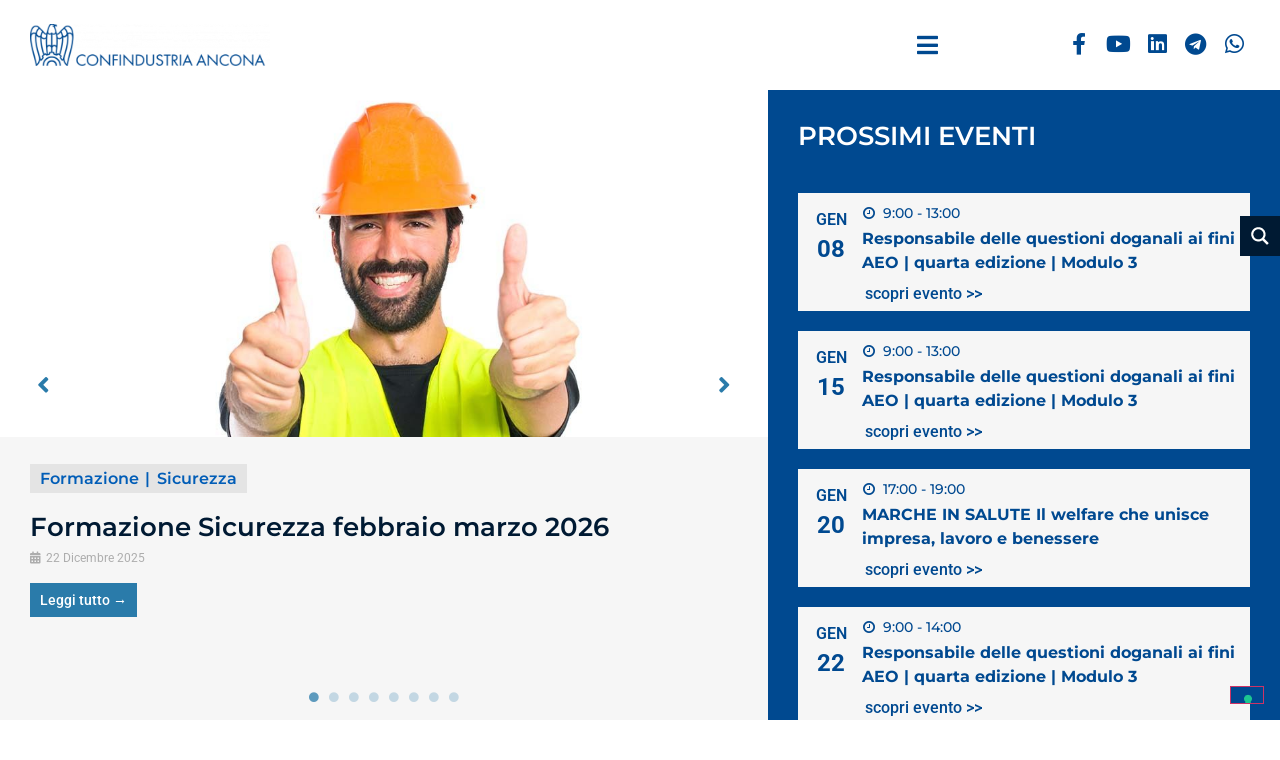

--- FILE ---
content_type: text/html; charset=UTF-8
request_url: https://www.confindustria.an.it/
body_size: 68750
content:
<!doctype html>
<html lang="it-IT">
<head>
	<meta charset="UTF-8">
	<meta name="viewport" content="width=device-width, initial-scale=1">
	<link rel="profile" href="https://gmpg.org/xfn/11">
	<meta name='robots' content='index, follow, max-image-preview:large, max-snippet:-1, max-video-preview:-1' />

<!-- Google Tag Manager for WordPress by gtm4wp.com -->
<script data-cfasync="false" data-pagespeed-no-defer>
	var gtm4wp_datalayer_name = "dataLayer";
	var dataLayer = dataLayer || [];
</script>
<!-- End Google Tag Manager for WordPress by gtm4wp.com -->
	<!-- This site is optimized with the Yoast SEO plugin v26.6 - https://yoast.com/wordpress/plugins/seo/ -->
	<title>Confindustria Ancona</title>
	<link rel="canonical" href="https://www.confindustria.an.it/" />
	<meta property="og:locale" content="it_IT" />
	<meta property="og:type" content="website" />
	<meta property="og:title" content="Confindustria Ancona" />
	<meta property="og:description" content="Media e Comunicazione Attrattività e sviluppo sostenibile: la visione di Confindustria Ancona per il futuro del territorio 5 Dicembre 2025 Leggi tutto → Finanza agevolata Definita la fase finale di [&hellip;]" />
	<meta property="og:url" content="https://www.confindustria.an.it/" />
	<meta property="og:site_name" content="Confindustria Ancona" />
	<meta property="article:publisher" content="https://www.facebook.com/ConfAncona" />
	<meta property="article:modified_time" content="2025-12-09T08:51:13+00:00" />
	<meta property="og:image" content="https://www.confindustria.an.it/wp-content/uploads/2025/12/Platea_1140-150x150.jpg" />
	<meta name="twitter:card" content="summary_large_image" />
	<meta name="twitter:site" content="@ConfindustriaAn" />
	<script type="application/ld+json" class="yoast-schema-graph">{"@context":"https://schema.org","@graph":[{"@type":"WebPage","@id":"https://www.confindustria.an.it/","url":"https://www.confindustria.an.it/","name":"Confindustria Ancona","isPartOf":{"@id":"https://www.confindustria.an.it/#website"},"about":{"@id":"https://www.confindustria.an.it/#organization"},"primaryImageOfPage":{"@id":"https://www.confindustria.an.it/#primaryimage"},"image":{"@id":"https://www.confindustria.an.it/#primaryimage"},"thumbnailUrl":"https://www.confindustria.an.it/wp-content/uploads/2025/12/Platea_1140-150x150.jpg","datePublished":"2022-02-23T22:37:18+00:00","dateModified":"2025-12-09T08:51:13+00:00","breadcrumb":{"@id":"https://www.confindustria.an.it/#breadcrumb"},"inLanguage":"it-IT","potentialAction":[{"@type":"ReadAction","target":["https://www.confindustria.an.it/"]}]},{"@type":"ImageObject","inLanguage":"it-IT","@id":"https://www.confindustria.an.it/#primaryimage","url":"https://www.confindustria.an.it/wp-content/uploads/2025/12/Platea_1140.jpg","contentUrl":"https://www.confindustria.an.it/wp-content/uploads/2025/12/Platea_1140.jpg","width":1600,"height":722},{"@type":"BreadcrumbList","@id":"https://www.confindustria.an.it/#breadcrumb","itemListElement":[{"@type":"ListItem","position":1,"name":"Home"}]},{"@type":"WebSite","@id":"https://www.confindustria.an.it/#website","url":"https://www.confindustria.an.it/","name":"Confindustria Ancona","description":"","publisher":{"@id":"https://www.confindustria.an.it/#organization"},"potentialAction":[{"@type":"SearchAction","target":{"@type":"EntryPoint","urlTemplate":"https://www.confindustria.an.it/?s={search_term_string}"},"query-input":{"@type":"PropertyValueSpecification","valueRequired":true,"valueName":"search_term_string"}}],"inLanguage":"it-IT"},{"@type":"Organization","@id":"https://www.confindustria.an.it/#organization","name":"Confindustria Ancona","url":"https://www.confindustria.an.it/","logo":{"@type":"ImageObject","inLanguage":"it-IT","@id":"https://www.confindustria.an.it/#/schema/logo/image/","url":"https://www.confindustria.an.it/wp-content/uploads/2022/03/logo-confindustria.png","contentUrl":"https://www.confindustria.an.it/wp-content/uploads/2022/03/logo-confindustria.png","width":600,"height":145,"caption":"Confindustria Ancona"},"image":{"@id":"https://www.confindustria.an.it/#/schema/logo/image/"},"sameAs":["https://www.facebook.com/ConfAncona","https://x.com/ConfindustriaAn","https://it.linkedin.com/company/confindustriaancona","https://www.youtube.com/channel/UCcoAZU2orVGhgmJlQ5E6VVA"]}]}</script>
	<!-- / Yoast SEO plugin. -->


<link rel='dns-prefetch' href='//www.googletagmanager.com' />
<link rel="alternate" type="application/rss+xml" title="Confindustria Ancona &raquo; Feed" href="https://www.confindustria.an.it/feed/" />
<link rel="alternate" type="application/rss+xml" title="Confindustria Ancona &raquo; Feed dei commenti" href="https://www.confindustria.an.it/comments/feed/" />
<link rel="alternate" type="text/calendar" title="Confindustria Ancona &raquo; iCal Feed" href="https://www.confindustria.an.it/eventi/?ical=1" />
<link rel="alternate" title="oEmbed (JSON)" type="application/json+oembed" href="https://www.confindustria.an.it/wp-json/oembed/1.0/embed?url=https%3A%2F%2Fwww.confindustria.an.it%2F" />
<link rel="alternate" title="oEmbed (XML)" type="text/xml+oembed" href="https://www.confindustria.an.it/wp-json/oembed/1.0/embed?url=https%3A%2F%2Fwww.confindustria.an.it%2F&#038;format=xml" />
<style id='wp-img-auto-sizes-contain-inline-css'>
img:is([sizes=auto i],[sizes^="auto," i]){contain-intrinsic-size:3000px 1500px}
/*# sourceURL=wp-img-auto-sizes-contain-inline-css */
</style>
<link rel='stylesheet' id='hello-elementor-theme-style-css' href='https://www.confindustria.an.it/wp-content/themes/hello-elementor/assets/css/theme.css?ver=3.4.5' media='all' />
<link rel='stylesheet' id='jet-menu-hello-css' href='https://www.confindustria.an.it/wp-content/plugins/jet-menu/integration/themes/hello-elementor/assets/css/style.css?ver=2.4.18' media='all' />
<link rel='stylesheet' id='sbi_styles-css' href='https://www.confindustria.an.it/wp-content/plugins/instagram-feed-pro/css/sbi-styles.min.css?ver=6.9.0' media='all' />
<link rel='stylesheet' id='dashicons-css' href='https://www.confindustria.an.it/wp-includes/css/dashicons.min.css?ver=6f6c57c49d10275b4c9903b12619ecf1' media='all' />
<link rel='stylesheet' id='tec-variables-skeleton-css' href='https://www.confindustria.an.it/wp-content/plugins/event-tickets/common/build/css/variables-skeleton.css?ver=6.10.0' media='all' />
<link rel='stylesheet' id='tec-variables-full-css' href='https://www.confindustria.an.it/wp-content/plugins/event-tickets/common/build/css/variables-full.css?ver=6.10.0' media='all' />
<link rel='stylesheet' id='tribe-common-skeleton-style-css' href='https://www.confindustria.an.it/wp-content/plugins/event-tickets/common/build/css/common-skeleton.css?ver=6.10.0' media='all' />
<link rel='stylesheet' id='tribe-common-full-style-css' href='https://www.confindustria.an.it/wp-content/plugins/event-tickets/common/build/css/common-full.css?ver=6.10.0' media='all' />
<link rel='stylesheet' id='event-tickets-tickets-css-css' href='https://www.confindustria.an.it/wp-content/plugins/event-tickets/build/css/tickets.css?ver=5.27.2' media='all' />
<link rel='stylesheet' id='event-tickets-tickets-rsvp-css-css' href='https://www.confindustria.an.it/wp-content/plugins/event-tickets/build/css/rsvp-v1.css?ver=5.27.2' media='all' />
<link rel='stylesheet' id='cuar.frontend-css' href='https://www.confindustria.an.it/wp-content/plugins/customer-area/skins/frontend/master/assets/css/styles.min.css?ver=8.3.2' media='all' />
<style id='wp-emoji-styles-inline-css'>

	img.wp-smiley, img.emoji {
		display: inline !important;
		border: none !important;
		box-shadow: none !important;
		height: 1em !important;
		width: 1em !important;
		margin: 0 0.07em !important;
		vertical-align: -0.1em !important;
		background: none !important;
		padding: 0 !important;
	}
/*# sourceURL=wp-emoji-styles-inline-css */
</style>
<link rel='stylesheet' id='jet-engine-frontend-css' href='https://www.confindustria.an.it/wp-content/plugins/jet-engine/assets/css/frontend.css?ver=3.8.0' media='all' />
<style id='global-styles-inline-css'>
:root{--wp--preset--aspect-ratio--square: 1;--wp--preset--aspect-ratio--4-3: 4/3;--wp--preset--aspect-ratio--3-4: 3/4;--wp--preset--aspect-ratio--3-2: 3/2;--wp--preset--aspect-ratio--2-3: 2/3;--wp--preset--aspect-ratio--16-9: 16/9;--wp--preset--aspect-ratio--9-16: 9/16;--wp--preset--color--black: #000000;--wp--preset--color--cyan-bluish-gray: #abb8c3;--wp--preset--color--white: #ffffff;--wp--preset--color--pale-pink: #f78da7;--wp--preset--color--vivid-red: #cf2e2e;--wp--preset--color--luminous-vivid-orange: #ff6900;--wp--preset--color--luminous-vivid-amber: #fcb900;--wp--preset--color--light-green-cyan: #7bdcb5;--wp--preset--color--vivid-green-cyan: #00d084;--wp--preset--color--pale-cyan-blue: #8ed1fc;--wp--preset--color--vivid-cyan-blue: #0693e3;--wp--preset--color--vivid-purple: #9b51e0;--wp--preset--gradient--vivid-cyan-blue-to-vivid-purple: linear-gradient(135deg,rgb(6,147,227) 0%,rgb(155,81,224) 100%);--wp--preset--gradient--light-green-cyan-to-vivid-green-cyan: linear-gradient(135deg,rgb(122,220,180) 0%,rgb(0,208,130) 100%);--wp--preset--gradient--luminous-vivid-amber-to-luminous-vivid-orange: linear-gradient(135deg,rgb(252,185,0) 0%,rgb(255,105,0) 100%);--wp--preset--gradient--luminous-vivid-orange-to-vivid-red: linear-gradient(135deg,rgb(255,105,0) 0%,rgb(207,46,46) 100%);--wp--preset--gradient--very-light-gray-to-cyan-bluish-gray: linear-gradient(135deg,rgb(238,238,238) 0%,rgb(169,184,195) 100%);--wp--preset--gradient--cool-to-warm-spectrum: linear-gradient(135deg,rgb(74,234,220) 0%,rgb(151,120,209) 20%,rgb(207,42,186) 40%,rgb(238,44,130) 60%,rgb(251,105,98) 80%,rgb(254,248,76) 100%);--wp--preset--gradient--blush-light-purple: linear-gradient(135deg,rgb(255,206,236) 0%,rgb(152,150,240) 100%);--wp--preset--gradient--blush-bordeaux: linear-gradient(135deg,rgb(254,205,165) 0%,rgb(254,45,45) 50%,rgb(107,0,62) 100%);--wp--preset--gradient--luminous-dusk: linear-gradient(135deg,rgb(255,203,112) 0%,rgb(199,81,192) 50%,rgb(65,88,208) 100%);--wp--preset--gradient--pale-ocean: linear-gradient(135deg,rgb(255,245,203) 0%,rgb(182,227,212) 50%,rgb(51,167,181) 100%);--wp--preset--gradient--electric-grass: linear-gradient(135deg,rgb(202,248,128) 0%,rgb(113,206,126) 100%);--wp--preset--gradient--midnight: linear-gradient(135deg,rgb(2,3,129) 0%,rgb(40,116,252) 100%);--wp--preset--font-size--small: 13px;--wp--preset--font-size--medium: 20px;--wp--preset--font-size--large: 36px;--wp--preset--font-size--x-large: 42px;--wp--preset--spacing--20: 0.44rem;--wp--preset--spacing--30: 0.67rem;--wp--preset--spacing--40: 1rem;--wp--preset--spacing--50: 1.5rem;--wp--preset--spacing--60: 2.25rem;--wp--preset--spacing--70: 3.38rem;--wp--preset--spacing--80: 5.06rem;--wp--preset--shadow--natural: 6px 6px 9px rgba(0, 0, 0, 0.2);--wp--preset--shadow--deep: 12px 12px 50px rgba(0, 0, 0, 0.4);--wp--preset--shadow--sharp: 6px 6px 0px rgba(0, 0, 0, 0.2);--wp--preset--shadow--outlined: 6px 6px 0px -3px rgb(255, 255, 255), 6px 6px rgb(0, 0, 0);--wp--preset--shadow--crisp: 6px 6px 0px rgb(0, 0, 0);}:root { --wp--style--global--content-size: 800px;--wp--style--global--wide-size: 1200px; }:where(body) { margin: 0; }.wp-site-blocks > .alignleft { float: left; margin-right: 2em; }.wp-site-blocks > .alignright { float: right; margin-left: 2em; }.wp-site-blocks > .aligncenter { justify-content: center; margin-left: auto; margin-right: auto; }:where(.wp-site-blocks) > * { margin-block-start: 24px; margin-block-end: 0; }:where(.wp-site-blocks) > :first-child { margin-block-start: 0; }:where(.wp-site-blocks) > :last-child { margin-block-end: 0; }:root { --wp--style--block-gap: 24px; }:root :where(.is-layout-flow) > :first-child{margin-block-start: 0;}:root :where(.is-layout-flow) > :last-child{margin-block-end: 0;}:root :where(.is-layout-flow) > *{margin-block-start: 24px;margin-block-end: 0;}:root :where(.is-layout-constrained) > :first-child{margin-block-start: 0;}:root :where(.is-layout-constrained) > :last-child{margin-block-end: 0;}:root :where(.is-layout-constrained) > *{margin-block-start: 24px;margin-block-end: 0;}:root :where(.is-layout-flex){gap: 24px;}:root :where(.is-layout-grid){gap: 24px;}.is-layout-flow > .alignleft{float: left;margin-inline-start: 0;margin-inline-end: 2em;}.is-layout-flow > .alignright{float: right;margin-inline-start: 2em;margin-inline-end: 0;}.is-layout-flow > .aligncenter{margin-left: auto !important;margin-right: auto !important;}.is-layout-constrained > .alignleft{float: left;margin-inline-start: 0;margin-inline-end: 2em;}.is-layout-constrained > .alignright{float: right;margin-inline-start: 2em;margin-inline-end: 0;}.is-layout-constrained > .aligncenter{margin-left: auto !important;margin-right: auto !important;}.is-layout-constrained > :where(:not(.alignleft):not(.alignright):not(.alignfull)){max-width: var(--wp--style--global--content-size);margin-left: auto !important;margin-right: auto !important;}.is-layout-constrained > .alignwide{max-width: var(--wp--style--global--wide-size);}body .is-layout-flex{display: flex;}.is-layout-flex{flex-wrap: wrap;align-items: center;}.is-layout-flex > :is(*, div){margin: 0;}body .is-layout-grid{display: grid;}.is-layout-grid > :is(*, div){margin: 0;}body{padding-top: 0px;padding-right: 0px;padding-bottom: 0px;padding-left: 0px;}a:where(:not(.wp-element-button)){text-decoration: underline;}:root :where(.wp-element-button, .wp-block-button__link){background-color: #32373c;border-width: 0;color: #fff;font-family: inherit;font-size: inherit;font-style: inherit;font-weight: inherit;letter-spacing: inherit;line-height: inherit;padding-top: calc(0.667em + 2px);padding-right: calc(1.333em + 2px);padding-bottom: calc(0.667em + 2px);padding-left: calc(1.333em + 2px);text-decoration: none;text-transform: inherit;}.has-black-color{color: var(--wp--preset--color--black) !important;}.has-cyan-bluish-gray-color{color: var(--wp--preset--color--cyan-bluish-gray) !important;}.has-white-color{color: var(--wp--preset--color--white) !important;}.has-pale-pink-color{color: var(--wp--preset--color--pale-pink) !important;}.has-vivid-red-color{color: var(--wp--preset--color--vivid-red) !important;}.has-luminous-vivid-orange-color{color: var(--wp--preset--color--luminous-vivid-orange) !important;}.has-luminous-vivid-amber-color{color: var(--wp--preset--color--luminous-vivid-amber) !important;}.has-light-green-cyan-color{color: var(--wp--preset--color--light-green-cyan) !important;}.has-vivid-green-cyan-color{color: var(--wp--preset--color--vivid-green-cyan) !important;}.has-pale-cyan-blue-color{color: var(--wp--preset--color--pale-cyan-blue) !important;}.has-vivid-cyan-blue-color{color: var(--wp--preset--color--vivid-cyan-blue) !important;}.has-vivid-purple-color{color: var(--wp--preset--color--vivid-purple) !important;}.has-black-background-color{background-color: var(--wp--preset--color--black) !important;}.has-cyan-bluish-gray-background-color{background-color: var(--wp--preset--color--cyan-bluish-gray) !important;}.has-white-background-color{background-color: var(--wp--preset--color--white) !important;}.has-pale-pink-background-color{background-color: var(--wp--preset--color--pale-pink) !important;}.has-vivid-red-background-color{background-color: var(--wp--preset--color--vivid-red) !important;}.has-luminous-vivid-orange-background-color{background-color: var(--wp--preset--color--luminous-vivid-orange) !important;}.has-luminous-vivid-amber-background-color{background-color: var(--wp--preset--color--luminous-vivid-amber) !important;}.has-light-green-cyan-background-color{background-color: var(--wp--preset--color--light-green-cyan) !important;}.has-vivid-green-cyan-background-color{background-color: var(--wp--preset--color--vivid-green-cyan) !important;}.has-pale-cyan-blue-background-color{background-color: var(--wp--preset--color--pale-cyan-blue) !important;}.has-vivid-cyan-blue-background-color{background-color: var(--wp--preset--color--vivid-cyan-blue) !important;}.has-vivid-purple-background-color{background-color: var(--wp--preset--color--vivid-purple) !important;}.has-black-border-color{border-color: var(--wp--preset--color--black) !important;}.has-cyan-bluish-gray-border-color{border-color: var(--wp--preset--color--cyan-bluish-gray) !important;}.has-white-border-color{border-color: var(--wp--preset--color--white) !important;}.has-pale-pink-border-color{border-color: var(--wp--preset--color--pale-pink) !important;}.has-vivid-red-border-color{border-color: var(--wp--preset--color--vivid-red) !important;}.has-luminous-vivid-orange-border-color{border-color: var(--wp--preset--color--luminous-vivid-orange) !important;}.has-luminous-vivid-amber-border-color{border-color: var(--wp--preset--color--luminous-vivid-amber) !important;}.has-light-green-cyan-border-color{border-color: var(--wp--preset--color--light-green-cyan) !important;}.has-vivid-green-cyan-border-color{border-color: var(--wp--preset--color--vivid-green-cyan) !important;}.has-pale-cyan-blue-border-color{border-color: var(--wp--preset--color--pale-cyan-blue) !important;}.has-vivid-cyan-blue-border-color{border-color: var(--wp--preset--color--vivid-cyan-blue) !important;}.has-vivid-purple-border-color{border-color: var(--wp--preset--color--vivid-purple) !important;}.has-vivid-cyan-blue-to-vivid-purple-gradient-background{background: var(--wp--preset--gradient--vivid-cyan-blue-to-vivid-purple) !important;}.has-light-green-cyan-to-vivid-green-cyan-gradient-background{background: var(--wp--preset--gradient--light-green-cyan-to-vivid-green-cyan) !important;}.has-luminous-vivid-amber-to-luminous-vivid-orange-gradient-background{background: var(--wp--preset--gradient--luminous-vivid-amber-to-luminous-vivid-orange) !important;}.has-luminous-vivid-orange-to-vivid-red-gradient-background{background: var(--wp--preset--gradient--luminous-vivid-orange-to-vivid-red) !important;}.has-very-light-gray-to-cyan-bluish-gray-gradient-background{background: var(--wp--preset--gradient--very-light-gray-to-cyan-bluish-gray) !important;}.has-cool-to-warm-spectrum-gradient-background{background: var(--wp--preset--gradient--cool-to-warm-spectrum) !important;}.has-blush-light-purple-gradient-background{background: var(--wp--preset--gradient--blush-light-purple) !important;}.has-blush-bordeaux-gradient-background{background: var(--wp--preset--gradient--blush-bordeaux) !important;}.has-luminous-dusk-gradient-background{background: var(--wp--preset--gradient--luminous-dusk) !important;}.has-pale-ocean-gradient-background{background: var(--wp--preset--gradient--pale-ocean) !important;}.has-electric-grass-gradient-background{background: var(--wp--preset--gradient--electric-grass) !important;}.has-midnight-gradient-background{background: var(--wp--preset--gradient--midnight) !important;}.has-small-font-size{font-size: var(--wp--preset--font-size--small) !important;}.has-medium-font-size{font-size: var(--wp--preset--font-size--medium) !important;}.has-large-font-size{font-size: var(--wp--preset--font-size--large) !important;}.has-x-large-font-size{font-size: var(--wp--preset--font-size--x-large) !important;}
:root :where(.wp-block-pullquote){font-size: 1.5em;line-height: 1.6;}
/*# sourceURL=global-styles-inline-css */
</style>
<link rel='stylesheet' id='cff_carousel_css-css' href='https://www.confindustria.an.it/wp-content/plugins/cff-extensions/cff-carousel/css/carousel.css?ver=1.2.3' media='all' />
<link rel='stylesheet' id='contact-form-7-css' href='https://www.confindustria.an.it/wp-content/plugins/contact-form-7/includes/css/styles.css?ver=6.1.4' media='all' />
<link rel='stylesheet' id='ctf_styles-css' href='https://www.confindustria.an.it/wp-content/plugins/custom-twitter-feeds-pro/css/ctf-styles.min.css?ver=2.2.2' media='all' />
<link rel='stylesheet' id='bodhi-svgs-attachment-css' href='https://www.confindustria.an.it/wp-content/plugins/svg-support/css/svgs-attachment.css' media='all' />
<link rel='stylesheet' id='tribe-events-v2-single-skeleton-css' href='https://www.confindustria.an.it/wp-content/plugins/the-events-calendar/build/css/tribe-events-single-skeleton.css?ver=6.15.12.2' media='all' />
<link rel='stylesheet' id='tribe-events-v2-single-skeleton-full-css' href='https://www.confindustria.an.it/wp-content/plugins/the-events-calendar/build/css/tribe-events-single-full.css?ver=6.15.12.2' media='all' />
<link rel='stylesheet' id='tec-events-elementor-widgets-base-styles-css' href='https://www.confindustria.an.it/wp-content/plugins/the-events-calendar/build/css/integrations/plugins/elementor/widgets/widget-base.css?ver=6.15.12.2' media='all' />
<link rel='stylesheet' id='cff-css' href='https://www.confindustria.an.it/wp-content/plugins/custom-facebook-feed-pro/assets/css/cff-style.min.css?ver=4.7.4' media='all' />
<link rel='stylesheet' id='hello-elementor-css' href='https://www.confindustria.an.it/wp-content/themes/hello-elementor/assets/css/reset.css?ver=3.4.5' media='all' />
<link rel='stylesheet' id='hello-elementor-header-footer-css' href='https://www.confindustria.an.it/wp-content/themes/hello-elementor/assets/css/header-footer.css?ver=3.4.5' media='all' />
<link rel='stylesheet' id='elementor-frontend-css' href='https://www.confindustria.an.it/wp-content/uploads/elementor/css/custom-frontend.min.css?ver=1766740920' media='all' />
<link rel='stylesheet' id='elementor-post-5-css' href='https://www.confindustria.an.it/wp-content/uploads/elementor/css/post-5.css?ver=1766740920' media='all' />
<link rel='stylesheet' id='font-awesome-all-css' href='https://www.confindustria.an.it/wp-content/plugins/jet-menu/assets/public/lib/font-awesome/css/all.min.css?ver=5.12.0' media='all' />
<link rel='stylesheet' id='font-awesome-v4-shims-css' href='https://www.confindustria.an.it/wp-content/plugins/jet-menu/assets/public/lib/font-awesome/css/v4-shims.min.css?ver=5.12.0' media='all' />
<link rel='stylesheet' id='jet-menu-public-styles-css' href='https://www.confindustria.an.it/wp-content/plugins/jet-menu/assets/public/css/public.css?ver=2.4.18' media='all' />
<link rel='stylesheet' id='jet-menu-general-css' href='https://www.confindustria.an.it/wp-content/uploads/jet-menu/jet-menu-general.css?ver=1732188301' media='all' />
<link rel='stylesheet' id='widget-image-css' href='https://www.confindustria.an.it/wp-content/plugins/elementor/assets/css/widget-image.min.css?ver=3.33.4' media='all' />
<link rel='stylesheet' id='widget-social-icons-css' href='https://www.confindustria.an.it/wp-content/plugins/elementor/assets/css/widget-social-icons.min.css?ver=3.33.4' media='all' />
<link rel='stylesheet' id='e-apple-webkit-css' href='https://www.confindustria.an.it/wp-content/uploads/elementor/css/custom-apple-webkit.min.css?ver=1766740920' media='all' />
<link rel='stylesheet' id='e-sticky-css' href='https://www.confindustria.an.it/wp-content/plugins/elementor-pro/assets/css/modules/sticky.min.css?ver=3.33.2' media='all' />
<link rel='stylesheet' id='widget-divider-css' href='https://www.confindustria.an.it/wp-content/plugins/elementor/assets/css/widget-divider.min.css?ver=3.33.4' media='all' />
<link rel='stylesheet' id='widget-heading-css' href='https://www.confindustria.an.it/wp-content/plugins/elementor/assets/css/widget-heading.min.css?ver=3.33.4' media='all' />
<link rel='stylesheet' id='widget-icon-list-css' href='https://www.confindustria.an.it/wp-content/uploads/elementor/css/custom-widget-icon-list.min.css?ver=1766740920' media='all' />
<link rel='stylesheet' id='elementor-icons-css' href='https://www.confindustria.an.it/wp-content/plugins/elementor/assets/lib/eicons/css/elementor-icons.min.css?ver=5.44.0' media='all' />
<link rel='stylesheet' id='cffstyles-css' href='https://www.confindustria.an.it/wp-content/plugins/custom-facebook-feed-pro/assets/css/cff-style.min.css?ver=4.7.4' media='all' />
<link rel='stylesheet' id='uael-frontend-css' href='https://www.confindustria.an.it/wp-content/plugins/ultimate-elementor/assets/min-css/uael-frontend.min.css?ver=1.42.0' media='all' />
<link rel='stylesheet' id='uael-teammember-social-icons-css' href='https://www.confindustria.an.it/wp-content/plugins/elementor/assets/css/widget-social-icons.min.css?ver=3.24.0' media='all' />
<link rel='stylesheet' id='uael-social-share-icons-brands-css' href='https://www.confindustria.an.it/wp-content/plugins/elementor/assets/lib/font-awesome/css/brands.css?ver=5.15.3' media='all' />
<link rel='stylesheet' id='uael-social-share-icons-fontawesome-css' href='https://www.confindustria.an.it/wp-content/plugins/elementor/assets/lib/font-awesome/css/fontawesome.css?ver=5.15.3' media='all' />
<link rel='stylesheet' id='uael-nav-menu-icons-css' href='https://www.confindustria.an.it/wp-content/plugins/elementor/assets/lib/font-awesome/css/solid.css?ver=5.15.3' media='all' />
<link rel='stylesheet' id='sbistyles-css' href='https://www.confindustria.an.it/wp-content/plugins/instagram-feed-pro/css/sbi-styles.min.css?ver=6.9.0' media='all' />
<link rel='stylesheet' id='elementor-post-8-css' href='https://www.confindustria.an.it/wp-content/uploads/elementor/css/post-8.css?ver=1766740935' media='all' />
<link rel='stylesheet' id='elementor-post-19-css' href='https://www.confindustria.an.it/wp-content/uploads/elementor/css/post-19.css?ver=1766740920' media='all' />
<link rel='stylesheet' id='ectbe-calendar-main-css-css' href='https://www.confindustria.an.it/wp-content/plugins/events-widgets-for-elementor-and-the-events-calendar/assets/lib/css/calendar-main.min.css' media='all' />
<link rel='stylesheet' id='ectbe-custom-css-css' href='https://www.confindustria.an.it/wp-content/plugins/events-widgets-for-elementor-and-the-events-calendar/assets/css/custom-styles.min.css' media='all' />
<link rel='stylesheet' id='ectbe-list-css-css' href='https://www.confindustria.an.it/wp-content/plugins/events-widgets-for-elementor-and-the-events-calendar/assets/css/ectbe-list.min.css' media='all' />
<link rel='stylesheet' id='ectbe-common-styles-css' href='https://www.confindustria.an.it/wp-content/plugins/events-widgets-for-elementor-and-the-events-calendar/assets/css/ectbe-common-styles.min.css' media='all' />
<link rel='stylesheet' id='elementor-post-259-css' href='https://www.confindustria.an.it/wp-content/uploads/elementor/css/post-259.css?ver=1766740920' media='all' />
<link rel='stylesheet' id='tablepress-default-css' href='https://www.confindustria.an.it/wp-content/tablepress-combined.min.css?ver=15' media='all' />
<link rel='stylesheet' id='event-tickets-rsvp-css' href='https://www.confindustria.an.it/wp-content/plugins/event-tickets/build/css/rsvp.css?ver=5.27.2' media='all' />
<link rel='stylesheet' id='hello-elementor-child-style-css' href='https://www.confindustria.an.it/wp-content/themes/hello-elementor-child/style.css?ver=1.0.0' media='all' />
<link rel='stylesheet' id='elementor-gf-local-montserrat-css' href='https://www.confindustria.an.it/wp-content/uploads/elementor/google-fonts/css/montserrat.css?ver=1751874418' media='all' />
<link rel='stylesheet' id='elementor-gf-local-roboto-css' href='https://www.confindustria.an.it/wp-content/uploads/elementor/google-fonts/css/roboto.css?ver=1751874413' media='all' />
<link rel='stylesheet' id='elementor-icons-shared-0-css' href='https://www.confindustria.an.it/wp-content/plugins/elementor/assets/lib/font-awesome/css/fontawesome.min.css?ver=5.15.3' media='all' />
<link rel='stylesheet' id='elementor-icons-fa-solid-css' href='https://www.confindustria.an.it/wp-content/plugins/elementor/assets/lib/font-awesome/css/solid.min.css?ver=5.15.3' media='all' />
<link rel='stylesheet' id='elementor-icons-fa-regular-css' href='https://www.confindustria.an.it/wp-content/plugins/elementor/assets/lib/font-awesome/css/regular.min.css?ver=5.15.3' media='all' />
<link rel='stylesheet' id='elementor-icons-fa-brands-css' href='https://www.confindustria.an.it/wp-content/plugins/elementor/assets/lib/font-awesome/css/brands.min.css?ver=5.15.3' media='all' />
<script src="https://www.confindustria.an.it/wp-includes/js/jquery/jquery.min.js?ver=3.7.1" id="jquery-core-js"></script>
<script src="https://www.confindustria.an.it/wp-includes/js/jquery/jquery-migrate.min.js?ver=3.4.1" id="jquery-migrate-js"></script>
<link rel="https://api.w.org/" href="https://www.confindustria.an.it/wp-json/" /><link rel="alternate" title="JSON" type="application/json" href="https://www.confindustria.an.it/wp-json/wp/v2/pages/8" /><link rel="EditURI" type="application/rsd+xml" title="RSD" href="https://www.confindustria.an.it/xmlrpc.php?rsd" />

<link rel='shortlink' href='https://www.confindustria.an.it/' />
<!-- Custom Facebook Feed JS vars -->
<script type="text/javascript">
var cffsiteurl = "https://www.confindustria.an.it/wp-content/plugins";
var cffajaxurl = "https://www.confindustria.an.it/wp-admin/admin-ajax.php";


var cfflinkhashtags = "false";
</script>
<meta name="generator" content="Site Kit by Google 1.168.0" /><meta name="et-api-version" content="v1"><meta name="et-api-origin" content="https://www.confindustria.an.it"><link rel="https://theeventscalendar.com/" href="https://www.confindustria.an.it/wp-json/tribe/tickets/v1/" /><meta name="tec-api-version" content="v1"><meta name="tec-api-origin" content="https://www.confindustria.an.it"><link rel="alternate" href="https://www.confindustria.an.it/wp-json/tribe/events/v1/" />
<!-- Google Tag Manager for WordPress by gtm4wp.com -->
<!-- GTM Container placement set to automatic -->
<script data-cfasync="false" data-pagespeed-no-defer>
	var dataLayer_content = {"pagePostType":"frontpage","pagePostType2":"single-page","pagePostAuthor":"ad-confancona-0271"};
	dataLayer.push( dataLayer_content );
</script>
<script data-cfasync="false" data-pagespeed-no-defer>
(function(w,d,s,l,i){w[l]=w[l]||[];w[l].push({'gtm.start':
new Date().getTime(),event:'gtm.js'});var f=d.getElementsByTagName(s)[0],
j=d.createElement(s),dl=l!='dataLayer'?'&l='+l:'';j.async=true;j.src=
'//www.googletagmanager.com/gtm.js?id='+i+dl;f.parentNode.insertBefore(j,f);
})(window,document,'script','dataLayer','GTM-5RQMJMD');
</script>
<!-- End Google Tag Manager for WordPress by gtm4wp.com --><meta name="generator" content="Elementor 3.33.4; features: additional_custom_breakpoints; settings: css_print_method-external, google_font-enabled, font_display-auto">
			<style>
				.e-con.e-parent:nth-of-type(n+4):not(.e-lazyloaded):not(.e-no-lazyload),
				.e-con.e-parent:nth-of-type(n+4):not(.e-lazyloaded):not(.e-no-lazyload) * {
					background-image: none !important;
				}
				@media screen and (max-height: 1024px) {
					.e-con.e-parent:nth-of-type(n+3):not(.e-lazyloaded):not(.e-no-lazyload),
					.e-con.e-parent:nth-of-type(n+3):not(.e-lazyloaded):not(.e-no-lazyload) * {
						background-image: none !important;
					}
				}
				@media screen and (max-height: 640px) {
					.e-con.e-parent:nth-of-type(n+2):not(.e-lazyloaded):not(.e-no-lazyload),
					.e-con.e-parent:nth-of-type(n+2):not(.e-lazyloaded):not(.e-no-lazyload) * {
						background-image: none !important;
					}
				}
			</style>
			<link rel="icon" href="https://www.confindustria.an.it/wp-content/uploads/2022/02/cropped-favicon-32x32.png" sizes="32x32" />
<link rel="icon" href="https://www.confindustria.an.it/wp-content/uploads/2022/02/cropped-favicon-192x192.png" sizes="192x192" />
<link rel="apple-touch-icon" href="https://www.confindustria.an.it/wp-content/uploads/2022/02/cropped-favicon-180x180.png" />
<meta name="msapplication-TileImage" content="https://www.confindustria.an.it/wp-content/uploads/2022/02/cropped-favicon-270x270.png" />
<style id='asp-basic'>.asp_r .item{.price{--regular-price-color:#666;--sale_price_color:#666;color:var(--regular-price-color);del{opacity:.5;display:inline-block;text-decoration:line-through;color:var(--regular-price-color)}ins{margin-left:.5em;text-decoration:none;font-weight:700;display:inline-block;color:var(--sale_price_color)}}.stock{.quantity{color:#666}.out-of-stock{color:#a00}.on-backorder{color:#eaa600}.in-stock{color:#7ad03a}}.add-to-cart-container{display:flex;flex-wrap:wrap;align-items:center;position:relative;z-index:10;width:100%;margin:12px 0;.add-to-cart-quantity{padding:8px 0 8px 8px;background:#eaeaea;width:32px;border-radius:4px 0 0 4px;height:18px;min-height:unset;display:inline-block;font-size:13px;line-height:normal}.add-to-cart-button{padding:8px;border-radius:4px;background:#6246d7;color:white;height:18px;min-height:unset;display:block;text-align:center;min-width:90px;font-size:13px;line-height:normal;&.add-to-cart-variable{border-radius:4px}&.loading{content:url("data:image/svg+xml,%3Csvg width='38' height='38' viewBox='0 0 38 38' xmlns='http://www.w3.org/2000/svg' stroke='%23fff'%3E%3Cg fill='none' fill-rule='evenodd'%3E%3Cg transform='translate(1 1)' stroke-width='2'%3E%3Ccircle stroke-opacity='.5' cx='18' cy='18' r='18'/%3E%3Cpath d='M36 18c0-9.94-8.06-18-18-18'%3E%3CanimateTransform attributeName='transform' type='rotate' from='0 18 18' to='360 18 18' dur='1s' repeatCount='indefinite'/%3E%3C/path%3E%3C/g%3E%3C/g%3E%3C/svg%3E")}}a.added_to_cart{flex-basis:100%;margin-top:8px}}.add-to-cart-container:has(.add-to-cart-quantity){.add-to-cart-button{border-radius:0 4px 4px 0}}}.asp_r .item{.asp__af-tt-container{position:relative;z-index:2;.asp__af-tt-link{transition:opacity 0.2s;&:hover{opacity:0.7}}}.average-rating{--percent:0;--color:#2EA3F2;--bg-color:rgba(0,0,0,0.2);--size:17px;position:relative;appearance:none;width:auto;display:inline-block;vertical-align:baseline;font-size:var(--size);line-height:calc(var(--size) - 15%);color:var(--bg-color);background:linear-gradient(90deg,var(--color) var(--percent),var(--bg-color) var(--percent));-webkit-background-clip:text;-webkit-text-fill-color:transparent}}@keyframes aspAnFadeIn{0%{opacity:0}50%{opacity:0.6}100%{opacity:1}}@-webkit-keyframes aspAnFadeIn{0%{opacity:0}50%{opacity:0.6}100%{opacity:1}}@keyframes aspAnFadeOut{0%{opacity:1}50%{opacity:0.6}100%{opacity:0}}@-webkit-keyframes aspAnFadeOut{0%{opacity:1}50%{opacity:0.6}100%{opacity:0}}@keyframes aspAnFadeInDrop{0%{opacity:0;transform:translate(0,-50px)}100%{opacity:1;transform:translate(0,0)}}@-webkit-keyframes aspAnFadeInDrop{0%{opacity:0;transform:translate(0,-50px);-webkit-transform:translate(0,-50px)}100%{opacity:1;transform:translate(0,0);-webkit-transform:translate(0,0)}}@keyframes aspAnFadeOutDrop{0%{opacity:1;transform:translate(0,0);-webkit-transform:translate(0,0)}100%{opacity:0;transform:translate(0,-50px);-webkit-transform:translate(0,-50px)}}@-webkit-keyframes aspAnFadeOutDrop{0%{opacity:1;transform:translate(0,0);-webkit-transform:translate(0,0)}100%{opacity:0;transform:translate(0,-50px);-webkit-transform:translate(0,-50px)}}div.ajaxsearchpro.asp_an_fadeIn,div.ajaxsearchpro.asp_an_fadeOut,div.ajaxsearchpro.asp_an_fadeInDrop,div.ajaxsearchpro.asp_an_fadeOutDrop{-webkit-animation-duration:100ms;animation-duration:100ms;-webkit-animation-fill-mode:forwards;animation-fill-mode:forwards}.asp_an_fadeIn,div.ajaxsearchpro.asp_an_fadeIn{animation-name:aspAnFadeIn;-webkit-animation-name:aspAnFadeIn}.asp_an_fadeOut,div.ajaxsearchpro.asp_an_fadeOut{animation-name:aspAnFadeOut;-webkit-animation-name:aspAnFadeOut}div.ajaxsearchpro.asp_an_fadeInDrop{animation-name:aspAnFadeInDrop;-webkit-animation-name:aspAnFadeInDrop}div.ajaxsearchpro.asp_an_fadeOutDrop{animation-name:aspAnFadeOutDrop;-webkit-animation-name:aspAnFadeOutDrop}div.ajaxsearchpro.asp_main_container{transition:width 130ms linear;-webkit-transition:width 130ms linear}asp_w_container,div.asp_w.ajaxsearchpro,div.asp_w.asp_r,div.asp_w.asp_s,div.asp_w.asp_sb,div.asp_w.asp_sb *{-webkit-box-sizing:content-box;-moz-box-sizing:content-box;-ms-box-sizing:content-box;-o-box-sizing:content-box;box-sizing:content-box;padding:0;margin:0;border:0;border-radius:0;text-transform:none;text-shadow:none;box-shadow:none;text-decoration:none;text-align:left;text-indent:initial;letter-spacing:normal;font-display:swap}div.asp_w_container div[id*=__original__]{display:none !important}div.asp_w.ajaxsearchpro{-webkit-box-sizing:border-box;-moz-box-sizing:border-box;-ms-box-sizing:border-box;-o-box-sizing:border-box;box-sizing:border-box}div.asp_w.asp_r,div.asp_w.asp_r *{-webkit-touch-callout:none;-webkit-user-select:none;-khtml-user-select:none;-moz-user-select:none;-ms-user-select:none;user-select:none}div.asp_w.ajaxsearchpro input[type=text]::-ms-clear{display:none;width :0;height:0}div.asp_w.ajaxsearchpro input[type=text]::-ms-reveal{display:none;width :0;height:0}div.asp_w.ajaxsearchpro input[type="search"]::-webkit-search-decoration,div.asp_w.ajaxsearchpro input[type="search"]::-webkit-search-cancel-button,div.asp_w.ajaxsearchpro input[type="search"]::-webkit-search-results-button,div.asp_w.ajaxsearchpro input[type="search"]::-webkit-search-results-decoration{display:none}div.asp_w.ajaxsearchpro input[type="search"]{appearance:auto !important;-webkit-appearance:none !important}.clear{clear:both}.asp_clear{display:block !important;clear:both !important;margin:0 !important;padding:0 !important;width:auto !important;height:0 !important}.hiddend{display:none !important}div.asp_w.ajaxsearchpro{width:100%;height:auto;border-radius:0;background:rgba(255,255,255,0);overflow:hidden}div.asp_w.ajaxsearchpro.asp_non_compact{min-width:200px}#asp_absolute_overlay{width:0;height:0;position:fixed;background:rgba(255,255,255,0.5);top:0;left:0;display:block;z-index:0;opacity:0;transition:opacity 200ms linear;-webkit-transition:opacity 200ms linear}div.asp_m.ajaxsearchpro .proinput input:before,div.asp_m.ajaxsearchpro .proinput input:after,div.asp_m.ajaxsearchpro .proinput form:before,div.asp_m.ajaxsearchpro .proinput form:after{display:none}div.asp_w.ajaxsearchpro textarea:focus,div.asp_w.ajaxsearchpro input:focus{outline:none}div.asp_m.ajaxsearchpro .probox .proinput input::-ms-clear{display:none}div.asp_m.ajaxsearchpro .probox{width:auto;border-radius:5px;background:#FFF;overflow:hidden;border:1px solid #FFF;box-shadow:1px 0 3px #CCC inset;display:-webkit-flex;display:flex;-webkit-flex-direction:row;flex-direction:row;direction:ltr;align-items:stretch;isolation:isolate}div.asp_m.ajaxsearchpro .probox .proinput{width:1px;height:100%;float:left;box-shadow:none;position:relative;flex:1 1 auto;-webkit-flex:1 1 auto;z-index:0}div.asp_m.ajaxsearchpro .probox .proinput form{height:100%;margin:0 !important;padding:0 !important;display:block !important;max-width:unset !important}div.asp_m.ajaxsearchpro .probox .proinput input{height:100%;width:100%;border:0;background:transparent;box-shadow:none;padding:0;left:0;padding-top:2px;min-width:120px;min-height:unset;max-height:unset}div.asp_m.ajaxsearchpro .probox .proinput input.autocomplete{border:0;background:transparent;width:100%;box-shadow:none;margin:0;padding:0;left:0}div.asp_m.ajaxsearchpro .probox .proinput.iepaddingfix{padding-top:0}div.asp_m.ajaxsearchpro .probox .proloading,div.asp_m.ajaxsearchpro .probox .proclose,div.asp_m.ajaxsearchpro .probox .promagnifier,div.asp_m.ajaxsearchpro .probox .prosettings{width:20px;height:20px;min-width:unset;min-height:unset;background:none;background-size:20px 20px;float:right;box-shadow:none;margin:0;padding:0;z-index:1}div.asp_m.ajaxsearchpro button.promagnifier:focus-visible{box-shadow:inset 0 0 0 2px rgba(0,0,0,0.4)}div.asp_m.ajaxsearchpro .probox .proloading,div.asp_m.ajaxsearchpro .probox .proclose{background-position:center center;display:none;background-size:auto;background-repeat:no-repeat;background-color:transparent}div.asp_m.ajaxsearchpro .probox .proloading{padding:2px;box-sizing:border-box}div.asp_m.ajaxsearchpro .probox .proclose{position:relative;cursor:pointer;z-index:2}div.asp_m.ajaxsearchpro .probox .promagnifier .innericon,div.asp_m.ajaxsearchpro .probox .prosettings .innericon,div.asp_m.ajaxsearchpro .probox .proclose .innericon{background-size:20px 20px;background-position:center center;background-repeat:no-repeat;background-color:transparent;width:100%;height:100%;line-height:initial;text-align:center;overflow:hidden}div.asp_m.ajaxsearchpro .probox .promagnifier .innericon svg,div.asp_m.ajaxsearchpro .probox .prosettings .innericon svg,div.asp_m.ajaxsearchpro .probox .proloading svg{height:100%;width:22px;vertical-align:baseline;display:inline-block}div.asp_m.ajaxsearchpro .probox .proclose svg{background:#333;position:absolute;top:50%;width:20px;height:20px;left:50%;fill:#fefefe;box-sizing:border-box;box-shadow:0 0 0 2px rgba(255,255,255,0.9)}.opacityOne{opacity:1}.opacityZero{opacity:0}div.asp_w.asp_s [disabled].noUi-connect,div.asp_w.asp_s [disabled] .noUi-connect{background:#B8B8B8}div.asp_w.asp_s [disabled] .noUi-handle{cursor:not-allowed}div.asp_w.asp_r p.showmore{display:none;margin:0}div.asp_w.asp_r.asp_more_res_loading p.showmore a,div.asp_w.asp_r.asp_more_res_loading p.showmore a span{color:transparent !important}@-webkit-keyframes shm-rot-simple{0%{-webkit-transform:rotate(0deg);transform:rotate(0deg);opacity:1}50%{-webkit-transform:rotate(180deg);transform:rotate(180deg);opacity:0.85}100%{-webkit-transform:rotate(360deg);transform:rotate(360deg);opacity:1}}@keyframes shm-rot-simple{0%{-webkit-transform:rotate(0deg);transform:rotate(0deg);opacity:1}50%{-webkit-transform:rotate(180deg);transform:rotate(180deg);opacity:0.85}100%{-webkit-transform:rotate(360deg);transform:rotate(360deg);opacity:1}}div.asp_w.asp_r div.asp_showmore_container{position:relative}div.asp_w.asp_r. div.asp_moreres_loader{display:none;position:absolute;width:100%;height:100%;top:0;left:0;background:rgba(255,255,255,0.2)}div.asp_w.asp_r.asp_more_res_loading div.asp_moreres_loader{display:block !important}div.asp_w.asp_r div.asp_moreres_loader-inner{height:24px;width:24px;animation:shm-rot-simple 0.8s infinite linear;-webkit-animation:shm-rot-simple 0.8s infinite linear;border:4px solid #353535;border-right-color:transparent;border-radius:50%;box-sizing:border-box;position:absolute;top:50%;margin:-12px auto auto -12px;left:50%}div.asp_hidden_data,div.asp_hidden_data *{display:none}div.asp_w.asp_r{display:none}div.asp_w.asp_r *{text-decoration:none;text-shadow:none}div.asp_w.asp_r .results{overflow:hidden;width:auto;height:0;margin:0;padding:0}div.asp_w.asp_r .asp_nores{display:flex;flex-wrap:wrap;gap:8px;overflow:hidden;width:auto;height:auto;position:relative;z-index:2}div.asp_w.asp_r .results .item{overflow:hidden;width:auto;margin:0;padding:3px;position:relative;background:#f4f4f4;border-left:1px solid rgba(255,255,255,0.6);border-right:1px solid rgba(255,255,255,0.4)}div.asp_w.asp_r .results .item,div.asp_w.asp_r .results .asp_group_header{animation-delay:0s;animation-duration:0.5s;animation-fill-mode:both;animation-timing-function:ease;backface-visibility:hidden;-webkit-animation-delay:0s;-webkit-animation-duration:0.5s;-webkit-animation-fill-mode:both;-webkit-animation-timing-function:ease;-webkit-backface-visibility:hidden}div.asp_w.asp_r .results .item .asp_image{overflow:hidden;background:transparent;padding:0;float:left;background-position:center;background-size:cover;position:relative}div.asp_w.asp_r .results .asp_image canvas{display:none}div.asp_w.asp_r .results .asp_image .asp_item_canvas{position:absolute;top:0;left:0;right:0;bottom:0;margin:0;width:100%;height:100%;z-index:1;display:block;opacity:1;background-position:inherit;background-size:inherit;transition:opacity 0.5s}div.asp_w.asp_r .results .item:hover .asp_image .asp_item_canvas,div.asp_w.asp_r .results figure:hover .asp_image .asp_item_canvas{opacity:0}div.asp_w.asp_r a.asp_res_image_url,div.asp_w.asp_r a.asp_res_image_url:hover,div.asp_w.asp_r a.asp_res_image_url:focus,div.asp_w.asp_r a.asp_res_image_url:active{box-shadow:none !important;border:none !important;margin:0 !important;padding:0 !important;display:inline !important}div.asp_w.asp_r .results .item .asp_image_auto{width:auto !important;height:auto !important}div.asp_w.asp_r .results .item .asp_image img{width:100%;height:100%}div.asp_w.asp_r .results a span.overlap{position:absolute;width:100%;height:100%;top:0;left:0;z-index:1}div.asp_w.asp_r .resdrg{height:auto}div.asp_w.ajaxsearchpro .asp_results_group{margin:10px 0 0 0}div.asp_w.ajaxsearchpro .asp_results_group:first-of-type{margin:0 !important}div.asp_w.asp_r.vertical .results .item:first-child{border-radius:0}div.asp_w.asp_r.vertical .results .item:last-child{border-radius:0;margin-bottom:0}div.asp_w.asp_r.vertical .results .item:last-child:after{height:0;margin:0;width:0}.asp_two_column{margin:8px 0 12px 0}.asp_two_column .asp_two_column_first,.asp_two_column .asp_two_column_last{width:48%;padding:1% 2% 1% 0;float:left;box-sizing:content-box}.asp_two_column .asp_two_column_last{padding:1% 0 1% 2%}.asp_shortcodes_container{display:-webkit-flex;display:flex;-webkit-flex-wrap:wrap;flex-wrap:wrap;margin:-10px 0 12px -10px;box-sizing:border-box}.asp_shortcodes_container .asp_shortcode_column{-webkit-flex-grow:0;flex-grow:0;-webkit-flex-shrink:1;flex-shrink:1;min-width:120px;padding:10px 0 0 10px;flex-basis:33%;-webkit-flex-basis:33%;box-sizing:border-box}p.asp-try{color:#555;font-size:14px;margin-top:5px;line-height:28px;font-weight:300;visibility:hidden}p.asp-try a{color:#FFB556;margin-left:10px;cursor:pointer;display:inline-block}.asp_ac_autocomplete,.asp_ac_autocomplete div,.asp_ac_autocomplete span{}.asp_ac_autocomplete{display:inline;position:relative;word-spacing:normal;text-transform:none;text-indent:0;text-shadow:none;text-align:start}.asp_ac_autocomplete .asp_ac_autocomplete_dropdown{position:absolute;border:1px solid #ccc;border-top-color:#d9d9d9;box-shadow:0 2px 4px rgba(0,0,0,0.2);-webkit-box-shadow:0 2px 4px rgba(0,0,0,0.2);cursor:default;display:none;z-index:1001;margin-top:-1px;background-color:#fff;min-width:100%;overflow:auto}.asp_ac_autocomplete .asp_ac_autocomplete_hint{position:absolute;z-index:1;color:#ccc !important;-webkit-text-fill-color:#ccc !important;text-fill-color:#ccc !important;overflow:hidden !important;white-space:pre !important}.asp_ac_autocomplete .asp_ac_autocomplete_hint span{color:transparent;opacity:0.0}.asp_ac_autocomplete .asp_ac_autocomplete_dropdown>div{background:#fff;white-space:nowrap;cursor:pointer;line-height:1.5em;padding:2px 0 2px 0}.asp_ac_autocomplete .asp_ac_autocomplete_dropdown>div.active{background:#0097CF;color:#FFF}.rtl .asp_content,.rtl .asp_nores,.rtl .asp_content *,.rtl .asp_nores *,.rtl .searchsettings form{text-align:right !important;direction:rtl !important}.rtl .asp_nores>*{display:inline-block}.rtl .searchsettings .asp_option{flex-direction:row-reverse !important;-webkit-flex-direction:row-reverse !important}.rtl .asp_option{direction:ltr}.rtl .asp_label,.rtl .asp_option div.asp_option_label{text-align:right !important}.rtl .asp_label{max-width:1000px !important;width:100%;direction:rtl !important}.rtl .asp_label input[type=radio]{margin:0 0 0 6px !important}.rtl .asp_option_cat_level-0 div.asp_option_label{font-weight:bold !important}.rtl fieldset .asp_option_cat_level-1{margin-right:12px !important;margin-left:0}.rtl fieldset .asp_option_cat_level-2{margin-right:24px !important;margin-left:0}.rtl fieldset .asp_option_cat_level-3{margin-right:36px !important;margin-left:0}.rtl .searchsettings legend{text-align:right !important;display:block;width:100%}.rtl .searchsettings input[type=text],.rtl .searchsettings select{direction:rtl !important;text-align:right !important}.rtl div.asp_w.asp_s.searchsettings form,.rtl div.asp_w.asp_sb.searchsettings form{flex-direction:row-reverse !important}.rtl div.horizontal.asp_r div.item{float:right !important}.rtl p.asp-try{direction:rtl;text-align:right;margin-right:10px;width:auto !important}.asp_elementor_nores{text-align:center}.elementor-sticky__spacer .asp_w,.elementor-sticky__spacer .asp-try{visibility:hidden !important;opacity:0 !important;z-index:-1 !important}</style><style id='asp-instance-1'>div[id*='ajaxsearchpro1_'] div.asp_loader,div[id*='ajaxsearchpro1_'] div.asp_loader *{box-sizing:border-box !important;margin:0;padding:0;box-shadow:none}div[id*='ajaxsearchpro1_'] div.asp_loader{box-sizing:border-box;display:flex;flex:0 1 auto;flex-direction:column;flex-grow:0;flex-shrink:0;flex-basis:28px;max-width:100%;max-height:100%;align-items:center;justify-content:center}div[id*='ajaxsearchpro1_'] div.asp_loader-inner{width:100%;margin:0 auto;text-align:center;height:100%}@-webkit-keyframes ball-scale-ripple-multiple{0%{-webkit-transform:scale(0.1);transform:scale(0.1);opacity:1}70%{-webkit-transform:scale(1);transform:scale(1);opacity:0.7}100%{opacity:0.0}}@keyframes ball-scale-ripple-multiple{0%{-webkit-transform:scale(0.1);transform:scale(0.1);opacity:1}70%{-webkit-transform:scale(1);transform:scale(1);opacity:0.7}100%{opacity:0.0}}div[id*='ajaxsearchpro1_'] div.asp_ball-scale-ripple-multiple{position:relative;width:100%;height:100%}div[id*='ajaxsearchpro1_'] div.asp_ball-scale-ripple-multiple>div:nth-child(0){-webkit-animation-delay:-0.8s;animation-delay:-0.8s}div[id*='ajaxsearchpro1_'] div.asp_ball-scale-ripple-multiple>div:nth-child(1){-webkit-animation-delay:-0.6s;animation-delay:-0.6s}div[id*='ajaxsearchpro1_'] div.asp_ball-scale-ripple-multiple>div:nth-child(2){-webkit-animation-delay:-0.4s;animation-delay:-0.4s}div[id*='ajaxsearchpro1_'] div.asp_ball-scale-ripple-multiple>div:nth-child(3){-webkit-animation-delay:-0.2s;animation-delay:-0.2s}div[id*='ajaxsearchpro1_'] div.asp_ball-scale-ripple-multiple>div{-webkit-animation-fill-mode:both;animation-fill-mode:both;position:absolute;top:0;left:0;width:100%;height:100%;border-radius:100%;border:2px solid rgb(255,255,255);-webkit-animation:ball-scale-ripple-multiple 1.25s 0s infinite cubic-bezier(.21,.53,.56,.8);animation:ball-scale-ripple-multiple 1.25s 0s infinite cubic-bezier(.21,.53,.56,.8)}div[id*='ajaxsearchprores1_'] .asp_res_loader div.asp_loader,div[id*='ajaxsearchprores1_'] .asp_res_loader div.asp_loader *{box-sizing:border-box !important;margin:0;padding:0;box-shadow:none}div[id*='ajaxsearchprores1_'] .asp_res_loader div.asp_loader{box-sizing:border-box;display:flex;flex:0 1 auto;flex-direction:column;flex-grow:0;flex-shrink:0;flex-basis:28px;max-width:100%;max-height:100%;align-items:center;justify-content:center}div[id*='ajaxsearchprores1_'] .asp_res_loader div.asp_loader-inner{width:100%;margin:0 auto;text-align:center;height:100%}@-webkit-keyframes ball-scale-ripple-multiple{0%{-webkit-transform:scale(0.1);transform:scale(0.1);opacity:1}70%{-webkit-transform:scale(1);transform:scale(1);opacity:0.7}100%{opacity:0.0}}@keyframes ball-scale-ripple-multiple{0%{-webkit-transform:scale(0.1);transform:scale(0.1);opacity:1}70%{-webkit-transform:scale(1);transform:scale(1);opacity:0.7}100%{opacity:0.0}}div[id*='ajaxsearchprores1_'] .asp_res_loader div.asp_ball-scale-ripple-multiple{position:relative;width:100%;height:100%}div[id*='ajaxsearchprores1_'] .asp_res_loader div.asp_ball-scale-ripple-multiple>div:nth-child(0){-webkit-animation-delay:-0.8s;animation-delay:-0.8s}div[id*='ajaxsearchprores1_'] .asp_res_loader div.asp_ball-scale-ripple-multiple>div:nth-child(1){-webkit-animation-delay:-0.6s;animation-delay:-0.6s}div[id*='ajaxsearchprores1_'] .asp_res_loader div.asp_ball-scale-ripple-multiple>div:nth-child(2){-webkit-animation-delay:-0.4s;animation-delay:-0.4s}div[id*='ajaxsearchprores1_'] .asp_res_loader div.asp_ball-scale-ripple-multiple>div:nth-child(3){-webkit-animation-delay:-0.2s;animation-delay:-0.2s}div[id*='ajaxsearchprores1_'] .asp_res_loader div.asp_ball-scale-ripple-multiple>div{-webkit-animation-fill-mode:both;animation-fill-mode:both;position:absolute;top:0;left:0;width:100%;height:100%;border-radius:100%;border:2px solid rgb(255,255,255);-webkit-animation:ball-scale-ripple-multiple 1.25s 0s infinite cubic-bezier(.21,.53,.56,.8);animation:ball-scale-ripple-multiple 1.25s 0s infinite cubic-bezier(.21,.53,.56,.8)}#ajaxsearchpro1_1 div.asp_loader,#ajaxsearchpro1_2 div.asp_loader,#ajaxsearchpro1_1 div.asp_loader *,#ajaxsearchpro1_2 div.asp_loader *{box-sizing:border-box !important;margin:0;padding:0;box-shadow:none}#ajaxsearchpro1_1 div.asp_loader,#ajaxsearchpro1_2 div.asp_loader{box-sizing:border-box;display:flex;flex:0 1 auto;flex-direction:column;flex-grow:0;flex-shrink:0;flex-basis:28px;max-width:100%;max-height:100%;align-items:center;justify-content:center}#ajaxsearchpro1_1 div.asp_loader-inner,#ajaxsearchpro1_2 div.asp_loader-inner{width:100%;margin:0 auto;text-align:center;height:100%}@-webkit-keyframes ball-scale-ripple-multiple{0%{-webkit-transform:scale(0.1);transform:scale(0.1);opacity:1}70%{-webkit-transform:scale(1);transform:scale(1);opacity:0.7}100%{opacity:0.0}}@keyframes ball-scale-ripple-multiple{0%{-webkit-transform:scale(0.1);transform:scale(0.1);opacity:1}70%{-webkit-transform:scale(1);transform:scale(1);opacity:0.7}100%{opacity:0.0}}#ajaxsearchpro1_1 div.asp_ball-scale-ripple-multiple,#ajaxsearchpro1_2 div.asp_ball-scale-ripple-multiple{position:relative;width:100%;height:100%}#ajaxsearchpro1_1 div.asp_ball-scale-ripple-multiple>div:nth-child(0),#ajaxsearchpro1_2 div.asp_ball-scale-ripple-multiple>div:nth-child(0){-webkit-animation-delay:-0.8s;animation-delay:-0.8s}#ajaxsearchpro1_1 div.asp_ball-scale-ripple-multiple>div:nth-child(1),#ajaxsearchpro1_2 div.asp_ball-scale-ripple-multiple>div:nth-child(1){-webkit-animation-delay:-0.6s;animation-delay:-0.6s}#ajaxsearchpro1_1 div.asp_ball-scale-ripple-multiple>div:nth-child(2),#ajaxsearchpro1_2 div.asp_ball-scale-ripple-multiple>div:nth-child(2){-webkit-animation-delay:-0.4s;animation-delay:-0.4s}#ajaxsearchpro1_1 div.asp_ball-scale-ripple-multiple>div:nth-child(3),#ajaxsearchpro1_2 div.asp_ball-scale-ripple-multiple>div:nth-child(3){-webkit-animation-delay:-0.2s;animation-delay:-0.2s}#ajaxsearchpro1_1 div.asp_ball-scale-ripple-multiple>div,#ajaxsearchpro1_2 div.asp_ball-scale-ripple-multiple>div{-webkit-animation-fill-mode:both;animation-fill-mode:both;position:absolute;top:0;left:0;width:100%;height:100%;border-radius:100%;border:2px solid rgb(255,255,255);-webkit-animation:ball-scale-ripple-multiple 1.25s 0s infinite cubic-bezier(.21,.53,.56,.8);animation:ball-scale-ripple-multiple 1.25s 0s infinite cubic-bezier(.21,.53,.56,.8)}@-webkit-keyframes asp_an_fadeInDown{0%{opacity:0;-webkit-transform:translateY(-20px)}100%{opacity:1;-webkit-transform:translateY(0)}}@keyframes asp_an_fadeInDown{0%{opacity:0;transform:translateY(-20px)}100%{opacity:1;transform:translateY(0)}}.asp_an_fadeInDown{-webkit-animation-name:asp_an_fadeInDown;animation-name:asp_an_fadeInDown}div.asp_r.asp_r_1,div.asp_r.asp_r_1 *,div.asp_m.asp_m_1,div.asp_m.asp_m_1 *,div.asp_s.asp_s_1,div.asp_s.asp_s_1 *{-webkit-box-sizing:content-box;-moz-box-sizing:content-box;-ms-box-sizing:content-box;-o-box-sizing:content-box;box-sizing:content-box;border:0;border-radius:0;text-transform:none;text-shadow:none;box-shadow:none;text-decoration:none;text-align:left;letter-spacing:normal}div.asp_r.asp_r_1,div.asp_m.asp_m_1,div.asp_s.asp_s_1{-webkit-box-sizing:border-box;-moz-box-sizing:border-box;-ms-box-sizing:border-box;-o-box-sizing:border-box;box-sizing:border-box}div.asp_r.asp_r_1,div.asp_r.asp_r_1 *,div.asp_m.asp_m_1,div.asp_m.asp_m_1 *,div.asp_s.asp_s_1,div.asp_s.asp_s_1 *{padding:0;margin:0}.wpdreams_clear{clear:both}.asp_w_container_1{width:100%}#ajaxsearchpro1_1,#ajaxsearchpro1_2,div.asp_m.asp_m_1{width:100%;height:auto;max-height:none;border-radius:5px;background:#d1eaff;margin-top:0;margin-bottom:0;background-image:-moz-radial-gradient(center,ellipse cover,rgba(42,123,170,1),rgba(42,123,170,1));background-image:-webkit-gradient(radial,center center,0px,center center,100%,rgba(42,123,170,1),rgba(42,123,170,1));background-image:-webkit-radial-gradient(center,ellipse cover,rgba(42,123,170,1),rgba(42,123,170,1));background-image:-o-radial-gradient(center,ellipse cover,rgba(42,123,170,1),rgba(42,123,170,1));background-image:-ms-radial-gradient(center,ellipse cover,rgba(42,123,170,1),rgba(42,123,170,1));background-image:radial-gradient(ellipse at center,rgba(42,123,170,1),rgba(42,123,170,1));overflow:hidden;border:0 none rgb(141,213,239);border-radius:0;box-shadow:none}#ajaxsearchpro1_1 .probox,#ajaxsearchpro1_2 .probox,div.asp_m.asp_m_1 .probox{margin:0;height:40px;background:transparent;border:0 solid rgb(104,174,199);border-radius:0;box-shadow:none}#asp_absolute_overlay{background:rgba(255,255,255,0.5);text-align:center}#ajaxsearchpro1_1.asp_compact .probox,#ajaxsearchpro1_2.asp_compact .probox,div.asp_m.asp_m_1.asp_compact .probox{width:40px}.asp_w_container.asp_w_container_1.asp_compact{width:auto}#ajaxsearchpro1_1.asp_compact,#ajaxsearchpro1_2.asp_compact,div.asp_m.asp_m_1.asp_compact{width:auto;display:inline-block;float:left;position:fixed;top:30%;bottom:auto;right:0;left:auto;z-index:10}p.asp_compact[id*=asp-try-1]{display:none;position:fixed;top:30%;bottom:auto;right:0;left:auto;z-index:10}p[id*=asp-try-1]{color:rgb(85,85,85) !important;display:block}div.asp_main_container+[id*=asp-try-1]{width:100%}p[id*=asp-try-1] a{color:rgb(255,181,86) !important}p[id*=asp-try-1] a:after{color:rgb(85,85,85) !important;display:inline;content:','}p[id*=asp-try-1] a:last-child:after{display:none}#ajaxsearchpro1_1 .probox .proinput,#ajaxsearchpro1_2 .probox .proinput,div.asp_m.asp_m_1 .probox .proinput{font-weight:normal;font-family:"Open Sans";color:rgb(255,255,255);font-size:12px;line-height:15px;text-shadow:none;line-height:normal;flex-grow:1;order:5;margin:0 0 0 10px;padding:0 5px}#ajaxsearchpro1_1 .probox .proinput input.orig,#ajaxsearchpro1_2 .probox .proinput input.orig,div.asp_m.asp_m_1 .probox .proinput input.orig{font-weight:normal;font-family:"Open Sans";color:rgb(255,255,255);font-size:12px;line-height:15px;text-shadow:none;line-height:normal;border:0;box-shadow:none;height:40px;position:relative;z-index:2;padding:0 !important;padding-top:2px !important;margin:-1px 0 0 -4px !important;width:100%;background:transparent !important}#ajaxsearchpro1_1 .probox .proinput input.autocomplete,#ajaxsearchpro1_2 .probox .proinput input.autocomplete,div.asp_m.asp_m_1 .probox .proinput input.autocomplete{font-weight:normal;font-family:"Open Sans";color:rgb(255,255,255);font-size:12px;line-height:15px;text-shadow:none;line-height:normal;opacity:0.25;height:40px;display:block;position:relative;z-index:1;padding:0 !important;margin:-1px 0 0 -4px !important;margin-top:-40px !important;width:100%;background:transparent !important}.rtl #ajaxsearchpro1_1 .probox .proinput input.orig,.rtl #ajaxsearchpro1_2 .probox .proinput input.orig,.rtl #ajaxsearchpro1_1 .probox .proinput input.autocomplete,.rtl #ajaxsearchpro1_2 .probox .proinput input.autocomplete,.rtl div.asp_m.asp_m_1 .probox .proinput input.orig,.rtl div.asp_m.asp_m_1 .probox .proinput input.autocomplete{font-weight:normal;font-family:"Open Sans";color:rgb(255,255,255);font-size:12px;line-height:15px;text-shadow:none;line-height:normal;direction:rtl;text-align:right}.rtl #ajaxsearchpro1_1 .probox .proinput,.rtl #ajaxsearchpro1_2 .probox .proinput,.rtl div.asp_m.asp_m_1 .probox .proinput{margin-right:2px}.rtl #ajaxsearchpro1_1 .probox .proloading,.rtl #ajaxsearchpro1_1 .probox .proclose,.rtl #ajaxsearchpro1_2 .probox .proloading,.rtl #ajaxsearchpro1_2 .probox .proclose,.rtl div.asp_m.asp_m_1 .probox .proloading,.rtl div.asp_m.asp_m_1 .probox .proclose{order:3}div.asp_m.asp_m_1 .probox .proinput input.orig::-webkit-input-placeholder{font-weight:normal;font-family:"Open Sans";color:rgb(255,255,255);font-size:12px;text-shadow:none;opacity:0.85}div.asp_m.asp_m_1 .probox .proinput input.orig::-moz-placeholder{font-weight:normal;font-family:"Open Sans";color:rgb(255,255,255);font-size:12px;text-shadow:none;opacity:0.85}div.asp_m.asp_m_1 .probox .proinput input.orig:-ms-input-placeholder{font-weight:normal;font-family:"Open Sans";color:rgb(255,255,255);font-size:12px;text-shadow:none;opacity:0.85}div.asp_m.asp_m_1 .probox .proinput input.orig:-moz-placeholder{font-weight:normal;font-family:"Open Sans";color:rgb(255,255,255);font-size:12px;text-shadow:none;opacity:0.85;line-height:normal !important}#ajaxsearchpro1_1 .probox .proinput input.autocomplete,#ajaxsearchpro1_2 .probox .proinput input.autocomplete,div.asp_m.asp_m_1 .probox .proinput input.autocomplete{font-weight:normal;font-family:"Open Sans";color:rgb(255,255,255);font-size:12px;line-height:15px;text-shadow:none;line-height:normal;border:0;box-shadow:none}#ajaxsearchpro1_1 .probox .proloading,#ajaxsearchpro1_1 .probox .proclose,#ajaxsearchpro1_1 .probox .promagnifier,#ajaxsearchpro1_1 .probox .prosettings,#ajaxsearchpro1_2 .probox .proloading,#ajaxsearchpro1_2 .probox .proclose,#ajaxsearchpro1_2 .probox .promagnifier,#ajaxsearchpro1_2 .probox .prosettings,div.asp_m.asp_m_1 .probox .proloading,div.asp_m.asp_m_1 .probox .proclose,div.asp_m.asp_m_1 .probox .promagnifier,div.asp_m.asp_m_1 .probox .prosettings{width:40px;height:40px;flex:0 0 40px;flex-grow:0;order:7;text-align:center}#ajaxsearchpro1_1 .probox .proclose svg,#ajaxsearchpro1_2 .probox .proclose svg,div.asp_m.asp_m_1 .probox .proclose svg{fill:rgb(254,254,254);background:rgb(51,51,51);box-shadow:0 0 0 2px rgba(255,255,255,0.9);border-radius:50%;box-sizing:border-box;margin-left:-10px;margin-top:-10px;padding:4px}#ajaxsearchpro1_1 .probox .proloading,#ajaxsearchpro1_2 .probox .proloading,div.asp_m.asp_m_1 .probox .proloading{width:40px;height:40px;min-width:40px;min-height:40px;max-width:40px;max-height:40px}#ajaxsearchpro1_1 .probox .proloading .asp_loader,#ajaxsearchpro1_2 .probox .proloading .asp_loader,div.asp_m.asp_m_1 .probox .proloading .asp_loader{width:36px;height:36px;min-width:36px;min-height:36px;max-width:36px;max-height:36px}#ajaxsearchpro1_1 .probox .promagnifier,#ajaxsearchpro1_2 .probox .promagnifier,div.asp_m.asp_m_1 .probox .promagnifier{width:auto;height:40px;flex:0 0 auto;order:7;-webkit-flex:0 0 auto;-webkit-order:7}div.asp_m.asp_m_1 .probox .promagnifier:focus-visible{outline:black outset}#ajaxsearchpro1_1 .probox .proloading .innericon,#ajaxsearchpro1_2 .probox .proloading .innericon,#ajaxsearchpro1_1 .probox .proclose .innericon,#ajaxsearchpro1_2 .probox .proclose .innericon,#ajaxsearchpro1_1 .probox .promagnifier .innericon,#ajaxsearchpro1_2 .probox .promagnifier .innericon,#ajaxsearchpro1_1 .probox .prosettings .innericon,#ajaxsearchpro1_2 .probox .prosettings .innericon,div.asp_m.asp_m_1 .probox .proloading .innericon,div.asp_m.asp_m_1 .probox .proclose .innericon,div.asp_m.asp_m_1 .probox .promagnifier .innericon,div.asp_m.asp_m_1 .probox .prosettings .innericon{text-align:center}#ajaxsearchpro1_1 .probox .promagnifier .innericon,#ajaxsearchpro1_2 .probox .promagnifier .innericon,div.asp_m.asp_m_1 .probox .promagnifier .innericon{display:block;width:40px;height:40px;float:right}#ajaxsearchpro1_1 .probox .promagnifier .asp_text_button,#ajaxsearchpro1_2 .probox .promagnifier .asp_text_button,div.asp_m.asp_m_1 .probox .promagnifier .asp_text_button{display:block;width:auto;height:40px;float:right;margin:0;padding:0 10px 0 2px;font-weight:normal;font-family:"Open Sans";color:rgb(51,51,51);font-size:15px;line-height:normal;text-shadow:none;line-height:40px}#ajaxsearchpro1_1 .probox .promagnifier .innericon svg,#ajaxsearchpro1_2 .probox .promagnifier .innericon svg,div.asp_m.asp_m_1 .probox .promagnifier .innericon svg{fill:rgb(255,255,255)}#ajaxsearchpro1_1 .probox .prosettings .innericon svg,#ajaxsearchpro1_2 .probox .prosettings .innericon svg,div.asp_m.asp_m_1 .probox .prosettings .innericon svg{fill:rgb(255,255,255)}#ajaxsearchpro1_1 .probox .promagnifier,#ajaxsearchpro1_2 .probox .promagnifier,div.asp_m.asp_m_1 .probox .promagnifier{width:40px;height:40px;background-image:-webkit-linear-gradient(180deg,rgba(0,26,51,1),rgba(0,26,51,1));background-image:-moz-linear-gradient(180deg,rgba(0,26,51,1),rgba(0,26,51,1));background-image:-o-linear-gradient(180deg,rgba(0,26,51,1),rgba(0,26,51,1));background-image:-ms-linear-gradient(180deg,rgba(0,26,51,1) 0,rgba(0,26,51,1) 100%);background-image:linear-gradient(180deg,rgba(0,26,51,1),rgba(0,26,51,1));background-position:center center;background-repeat:no-repeat;order:11;-webkit-order:11;float:right;border:0 solid rgb(0,0,0);border-radius:0;box-shadow:0 0 0 0 rgba(255,255,255,0.61);cursor:pointer;background-size:100% 100%;background-position:center center;background-repeat:no-repeat;cursor:pointer}#ajaxsearchpro1_1 .probox .prosettings,#ajaxsearchpro1_2 .probox .prosettings,div.asp_m.asp_m_1 .probox .prosettings{width:40px;height:40px;background-image:-webkit-linear-gradient(185deg,rgb(70,142,190),rgb(70,142,190));background-image:-moz-linear-gradient(185deg,rgb(70,142,190),rgb(70,142,190));background-image:-o-linear-gradient(185deg,rgb(70,142,190),rgb(70,142,190));background-image:-ms-linear-gradient(185deg,rgb(70,142,190) 0,rgb(70,142,190) 100%);background-image:linear-gradient(185deg,rgb(70,142,190),rgb(70,142,190));background-position:center center;background-repeat:no-repeat;order:10;-webkit-order:10;float:right;border:0 solid rgb(104,174,199);border-radius:0;box-shadow:0 0 0 0 rgba(255,255,255,0.63);cursor:pointer;background-size:100% 100%;align-self:flex-end}#ajaxsearchprores1_1,#ajaxsearchprores1_2,div.asp_r.asp_r_1{position:absolute;z-index:11000;width:auto;margin:12px 0 0 0}#ajaxsearchprores1_1 .asp_nores,#ajaxsearchprores1_2 .asp_nores,div.asp_r.asp_r_1 .asp_nores{border:0 solid rgb(0,0,0);border-radius:0;box-shadow:0 5px 5px -5px #dfdfdf;padding:6px 12px 6px 12px;margin:0;font-weight:normal;font-family:inherit;color:rgba(74,74,74,1);font-size:1rem;line-height:1.2rem;text-shadow:none;font-weight:normal;background:rgb(255,255,255)}#ajaxsearchprores1_1 .asp_nores .asp_nores_kw_suggestions,#ajaxsearchprores1_2 .asp_nores .asp_nores_kw_suggestions,div.asp_r.asp_r_1 .asp_nores .asp_nores_kw_suggestions{color:rgba(234,67,53,1);font-weight:normal}#ajaxsearchprores1_1 .asp_nores .asp_keyword,#ajaxsearchprores1_2 .asp_nores .asp_keyword,div.asp_r.asp_r_1 .asp_nores .asp_keyword{padding:0 8px 0 0;cursor:pointer;color:rgba(20,84,169,1);font-weight:bold}#ajaxsearchprores1_1 .asp_results_top,#ajaxsearchprores1_2 .asp_results_top,div.asp_r.asp_r_1 .asp_results_top{background:rgb(255,255,255);border:1px none rgb(81,81,81);border-radius:0;padding:6px 12px 6px 12px;margin:0 0 4px 0;text-align:center;font-weight:normal;font-family:"Open Sans";color:rgb(81,81,81);font-size:13px;line-height:16px;text-shadow:none}#ajaxsearchprores1_1 .results .item,#ajaxsearchprores1_2 .results .item,div.asp_r.asp_r_1 .results .item{height:auto;background:rgb(255,255,255)}#ajaxsearchprores1_1 .results .item.hovered,#ajaxsearchprores1_2 .results .item.hovered,div.asp_r.asp_r_1 .results .item.hovered{background-image:-moz-radial-gradient(center,ellipse cover,rgb(245,245,245),rgb(245,245,245));background-image:-webkit-gradient(radial,center center,0px,center center,100%,rgb(245,245,245),rgb(245,245,245));background-image:-webkit-radial-gradient(center,ellipse cover,rgb(245,245,245),rgb(245,245,245));background-image:-o-radial-gradient(center,ellipse cover,rgb(245,245,245),rgb(245,245,245));background-image:-ms-radial-gradient(center,ellipse cover,rgb(245,245,245),rgb(245,245,245));background-image:radial-gradient(ellipse at center,rgb(245,245,245),rgb(245,245,245))}#ajaxsearchprores1_1 .results .item .asp_image,#ajaxsearchprores1_2 .results .item .asp_image,div.asp_r.asp_r_1 .results .item .asp_image{background-size:cover;background-repeat:no-repeat}#ajaxsearchprores1_1 .results .item .asp_image img,#ajaxsearchprores1_2 .results .item .asp_image img,div.asp_r.asp_r_1 .results .item .asp_image img{object-fit:cover}#ajaxsearchprores1_1 .results .item .asp_item_overlay_img,#ajaxsearchprores1_2 .results .item .asp_item_overlay_img,div.asp_r.asp_r_1 .results .item .asp_item_overlay_img{background-size:cover;background-repeat:no-repeat}#ajaxsearchprores1_1 .results .item .asp_content,#ajaxsearchprores1_2 .results .item .asp_content,div.asp_r.asp_r_1 .results .item .asp_content{overflow:hidden;background:transparent;margin:0;padding:0 10px}#ajaxsearchprores1_1 .results .item .asp_content h3,#ajaxsearchprores1_2 .results .item .asp_content h3,div.asp_r.asp_r_1 .results .item .asp_content h3{margin:0;padding:0;display:inline-block;line-height:inherit;font-weight:bold;font-family:"Lato";color:rgb(5,94,148);font-size:15px;line-height:20px;text-shadow:none}#ajaxsearchprores1_1 .results .item .asp_content h3 a,#ajaxsearchprores1_2 .results .item .asp_content h3 a,div.asp_r.asp_r_1 .results .item .asp_content h3 a{margin:0;padding:0;line-height:inherit;display:block;font-weight:bold;font-family:"Lato";color:rgb(5,94,148);font-size:15px;line-height:20px;text-shadow:none}#ajaxsearchprores1_1 .results .item .asp_content h3 a:hover,#ajaxsearchprores1_2 .results .item .asp_content h3 a:hover,div.asp_r.asp_r_1 .results .item .asp_content h3 a:hover{font-weight:bold;font-family:"Lato";color:rgb(5,94,148);font-size:15px;line-height:20px;text-shadow:none}#ajaxsearchprores1_1 .results .item div.etc,#ajaxsearchprores1_2 .results .item div.etc,div.asp_r.asp_r_1 .results .item div.etc{padding:0;font-size:13px;line-height:1.3em;margin-bottom:6px}#ajaxsearchprores1_1 .results .item .etc .asp_author,#ajaxsearchprores1_2 .results .item .etc .asp_author,div.asp_r.asp_r_1 .results .item .etc .asp_author{padding:0;font-weight:bold;font-family:"Open Sans";color:rgb(161,161,161);font-size:11px;line-height:13px;text-shadow:none}#ajaxsearchprores1_1 .results .item .etc .asp_date,#ajaxsearchprores1_2 .results .item .etc .asp_date,div.asp_r.asp_r_1 .results .item .etc .asp_date{margin:0 0 0 10px;padding:0;font-weight:normal;font-family:"Open Sans";color:rgb(173,173,173);font-size:11px;line-height:15px;text-shadow:none}#ajaxsearchprores1_1 .results .item div.asp_content,#ajaxsearchprores1_2 .results .item div.asp_content,div.asp_r.asp_r_1 .results .item div.asp_content{margin:0;padding:0;font-weight:normal;font-family:"Open Sans";color:rgb(74,74,74);font-size:13px;line-height:1.35em;text-shadow:none}#ajaxsearchprores1_1 span.highlighted,#ajaxsearchprores1_2 span.highlighted,div.asp_r.asp_r_1 span.highlighted{font-weight:bold;color:rgba(217,49,43,1);background-color:rgba(238,238,238,1)}#ajaxsearchprores1_1 p.showmore,#ajaxsearchprores1_2 p.showmore,div.asp_r.asp_r_1 p.showmore{text-align:center;font-weight:normal;font-family:"Open Sans";color:rgb(5,94,148);font-size:12px;line-height:15px;text-shadow:none}#ajaxsearchprores1_1 p.showmore a,#ajaxsearchprores1_2 p.showmore a,div.asp_r.asp_r_1 p.showmore a{font-weight:normal;font-family:"Open Sans";color:rgb(5,94,148);font-size:12px;line-height:15px;text-shadow:none;padding:10px 5px;margin:0 auto;background:rgb(255,255,255);display:block;text-align:center}#ajaxsearchprores1_1 .asp_res_loader,#ajaxsearchprores1_2 .asp_res_loader,div.asp_r.asp_r_1 .asp_res_loader{background:rgb(255,255,255);height:200px;padding:10px}#ajaxsearchprores1_1.isotopic .asp_res_loader,#ajaxsearchprores1_2.isotopic .asp_res_loader,div.asp_r.asp_r_1.isotopic .asp_res_loader{background:rgba(255,255,255,0)}#ajaxsearchprores1_1 .asp_res_loader .asp_loader,#ajaxsearchprores1_2 .asp_res_loader .asp_loader,div.asp_r.asp_r_1 .asp_res_loader .asp_loader{height:200px;width:200px;margin:0 auto}div.asp_s.asp_s_1.searchsettings,div.asp_s.asp_s_1.searchsettings,div.asp_s.asp_s_1.searchsettings{direction:ltr;padding:0;background-image:-webkit-linear-gradient(185deg,rgb(70,142,190),rgb(70,142,190));background-image:-moz-linear-gradient(185deg,rgb(70,142,190),rgb(70,142,190));background-image:-o-linear-gradient(185deg,rgb(70,142,190),rgb(70,142,190));background-image:-ms-linear-gradient(185deg,rgb(70,142,190) 0,rgb(70,142,190) 100%);background-image:linear-gradient(185deg,rgb(70,142,190),rgb(70,142,190));box-shadow:none;;max-width:208px;z-index:2}div.asp_s.asp_s_1.searchsettings.asp_s,div.asp_s.asp_s_1.searchsettings.asp_s,div.asp_s.asp_s_1.searchsettings.asp_s{z-index:11001}#ajaxsearchprobsettings1_1.searchsettings,#ajaxsearchprobsettings1_2.searchsettings,div.asp_sb.asp_sb_1.searchsettings{max-width:none}div.asp_s.asp_s_1.searchsettings form,div.asp_s.asp_s_1.searchsettings form,div.asp_s.asp_s_1.searchsettings form{display:flex}div.asp_sb.asp_sb_1.searchsettings form,div.asp_sb.asp_sb_1.searchsettings form,div.asp_sb.asp_sb_1.searchsettings form{display:flex}#ajaxsearchprosettings1_1.searchsettings div.asp_option_label,#ajaxsearchprosettings1_2.searchsettings div.asp_option_label,#ajaxsearchprosettings1_1.searchsettings .asp_label,#ajaxsearchprosettings1_2.searchsettings .asp_label,div.asp_s.asp_s_1.searchsettings div.asp_option_label,div.asp_s.asp_s_1.searchsettings .asp_label{font-weight:bold;font-family:"Open Sans";color:rgb(255,255,255);font-size:12px;line-height:15px;text-shadow:none}#ajaxsearchprosettings1_1.searchsettings .asp_option_inner .asp_option_checkbox,#ajaxsearchprosettings1_2.searchsettings .asp_option_inner .asp_option_checkbox,div.asp_sb.asp_sb_1.searchsettings .asp_option_inner .asp_option_checkbox,div.asp_s.asp_s_1.searchsettings .asp_option_inner .asp_option_checkbox{background-image:-webkit-linear-gradient(180deg,rgb(34,34,34),rgb(69,72,77));background-image:-moz-linear-gradient(180deg,rgb(34,34,34),rgb(69,72,77));background-image:-o-linear-gradient(180deg,rgb(34,34,34),rgb(69,72,77));background-image:-ms-linear-gradient(180deg,rgb(34,34,34) 0,rgb(69,72,77) 100%);background-image:linear-gradient(180deg,rgb(34,34,34),rgb(69,72,77))}#ajaxsearchprosettings1_1.searchsettings .asp_option_inner .asp_option_checkbox:after,#ajaxsearchprosettings1_2.searchsettings .asp_option_inner .asp_option_checkbox:after,#ajaxsearchprobsettings1_1.searchsettings .asp_option_inner .asp_option_checkbox:after,#ajaxsearchprobsettings1_2.searchsettings .asp_option_inner .asp_option_checkbox:after,div.asp_sb.asp_sb_1.searchsettings .asp_option_inner .asp_option_checkbox:after,div.asp_s.asp_s_1.searchsettings .asp_option_inner .asp_option_checkbox:after{font-family:'asppsicons2';border:none;content:"\e800";display:block;position:absolute;top:0;left:0;font-size:11px;color:rgb(255,255,255);margin:1px 0 0 0 !important;line-height:17px;text-align:center;text-decoration:none;text-shadow:none}div.asp_sb.asp_sb_1.searchsettings .asp_sett_scroll,div.asp_s.asp_s_1.searchsettings .asp_sett_scroll{scrollbar-width:thin;scrollbar-color:rgba(0,0,0,0.5) transparent}div.asp_sb.asp_sb_1.searchsettings .asp_sett_scroll::-webkit-scrollbar,div.asp_s.asp_s_1.searchsettings .asp_sett_scroll::-webkit-scrollbar{width:7px}div.asp_sb.asp_sb_1.searchsettings .asp_sett_scroll::-webkit-scrollbar-track,div.asp_s.asp_s_1.searchsettings .asp_sett_scroll::-webkit-scrollbar-track{background:transparent}div.asp_sb.asp_sb_1.searchsettings .asp_sett_scroll::-webkit-scrollbar-thumb,div.asp_s.asp_s_1.searchsettings .asp_sett_scroll::-webkit-scrollbar-thumb{background:rgba(0,0,0,0.5);border-radius:5px;border:none}#ajaxsearchprosettings1_1.searchsettings .asp_sett_scroll,#ajaxsearchprosettings1_2.searchsettings .asp_sett_scroll,div.asp_s.asp_s_1.searchsettings .asp_sett_scroll{max-height:220px;overflow:auto}#ajaxsearchprobsettings1_1.searchsettings .asp_sett_scroll,#ajaxsearchprobsettings1_2.searchsettings .asp_sett_scroll,div.asp_sb.asp_sb_1.searchsettings .asp_sett_scroll{max-height:220px;overflow:auto}#ajaxsearchprosettings1_1.searchsettings fieldset,#ajaxsearchprosettings1_2.searchsettings fieldset,div.asp_s.asp_s_1.searchsettings fieldset{width:200px;min-width:200px;max-width:10000px}#ajaxsearchprobsettings1_1.searchsettings fieldset,#ajaxsearchprobsettings1_2.searchsettings fieldset,div.asp_sb.asp_sb_1.searchsettings fieldset{width:200px;min-width:200px;max-width:10000px}#ajaxsearchprosettings1_1.searchsettings fieldset legend,#ajaxsearchprosettings1_2.searchsettings fieldset legend,div.asp_s.asp_s_1.searchsettings fieldset legend{padding:0 0 0 10px;margin:0;background:transparent;font-weight:normal;font-family:"Open Sans";color:rgb(31,31,31);font-size:13px;line-height:15px;text-shadow:none}#ajaxsearchprores1_1.vertical,#ajaxsearchprores1_2.vertical,div.asp_r.asp_r_1.vertical{padding:4px;background:rgb(92,183,225);border-radius:3px;border:0 none rgb(0,0,0);border-radius:0;box-shadow:none;visibility:hidden;display:none}#ajaxsearchprores1_1.vertical .results,#ajaxsearchprores1_2.vertical .results,div.asp_r.asp_r_1.vertical .results{max-height:none;overflow-x:hidden;overflow-y:auto}#ajaxsearchprores1_1.vertical .item,#ajaxsearchprores1_2.vertical .item,div.asp_r.asp_r_1.vertical .item{position:relative;box-sizing:border-box}#ajaxsearchprores1_1.vertical .item .asp_content h3,#ajaxsearchprores1_2.vertical .item .asp_content h3,div.asp_r.asp_r_1.vertical .item .asp_content h3{display:inline}#ajaxsearchprores1_1.vertical .results .item .asp_content,#ajaxsearchprores1_2.vertical .results .item .asp_content,div.asp_r.asp_r_1.vertical .results .item .asp_content{overflow:hidden;width:auto;height:auto;background:transparent;margin:0;padding:8px}#ajaxsearchprores1_1.vertical .results .item .asp_image,#ajaxsearchprores1_2.vertical .results .item .asp_image,div.asp_r.asp_r_1.vertical .results .item .asp_image{width:70px;height:70px;margin:2px 8px 0 0}#ajaxsearchprores1_1.vertical .asp_simplebar-scrollbar::before,#ajaxsearchprores1_2.vertical .asp_simplebar-scrollbar::before,div.asp_r.asp_r_1.vertical .asp_simplebar-scrollbar::before{background:transparent;background-image:-moz-radial-gradient(center,ellipse cover,rgba(0,0,0,0.5),rgba(0,0,0,0.5));background-image:-webkit-gradient(radial,center center,0px,center center,100%,rgba(0,0,0,0.5),rgba(0,0,0,0.5));background-image:-webkit-radial-gradient(center,ellipse cover,rgba(0,0,0,0.5),rgba(0,0,0,0.5));background-image:-o-radial-gradient(center,ellipse cover,rgba(0,0,0,0.5),rgba(0,0,0,0.5));background-image:-ms-radial-gradient(center,ellipse cover,rgba(0,0,0,0.5),rgba(0,0,0,0.5));background-image:radial-gradient(ellipse at center,rgba(0,0,0,0.5),rgba(0,0,0,0.5))}#ajaxsearchprores1_1.vertical .results .item::after,#ajaxsearchprores1_2.vertical .results .item::after,div.asp_r.asp_r_1.vertical .results .item::after{display:block;position:absolute;bottom:0;content:"";height:1px;width:100%;background:rgba(255,255,255,0.55)}#ajaxsearchprores1_1.vertical .results .item.asp_last_item::after,#ajaxsearchprores1_2.vertical .results .item.asp_last_item::after,div.asp_r.asp_r_1.vertical .results .item.asp_last_item::after{display:none}.asp_spacer{display:none !important;}.asp_v_spacer{width:100%;height:0}#ajaxsearchprores1_1 .asp_group_header,#ajaxsearchprores1_2 .asp_group_header,div.asp_r.asp_r_1 .asp_group_header{background:#DDD;background:rgb(246,246,246);border-radius:3px 3px 0 0;border-top:1px solid rgb(248,248,248);border-left:1px solid rgb(248,248,248);border-right:1px solid rgb(248,248,248);margin:0 0 -3px;padding:7px 0 7px 10px;position:relative;z-index:1000;min-width:90%;flex-grow:1;font-weight:bold;font-family:"Open Sans";color:rgb(5,94,148);font-size:11px;line-height:13px;text-shadow:none}#ajaxsearchprores1_1.vertical .results,#ajaxsearchprores1_2.vertical .results,div.asp_r.asp_r_1.vertical .results{scrollbar-width:thin;scrollbar-color:rgba(0,0,0,0.5) rgb(255,255,255)}#ajaxsearchprores1_1.vertical .results::-webkit-scrollbar,#ajaxsearchprores1_2.vertical .results::-webkit-scrollbar,div.asp_r.asp_r_1.vertical .results::-webkit-scrollbar{width:10px}#ajaxsearchprores1_1.vertical .results::-webkit-scrollbar-track,#ajaxsearchprores1_2.vertical .results::-webkit-scrollbar-track,div.asp_r.asp_r_1.vertical .results::-webkit-scrollbar-track{background:rgb(255,255,255);box-shadow:inset 0 0 12px 12px transparent;border:none}#ajaxsearchprores1_1.vertical .results::-webkit-scrollbar-thumb,#ajaxsearchprores1_2.vertical .results::-webkit-scrollbar-thumb,div.asp_r.asp_r_1.vertical .results::-webkit-scrollbar-thumb{background:transparent;box-shadow:inset 0 0 12px 12px rgba(0,0,0,0);border:solid 2px transparent;border-radius:12px}#ajaxsearchprores1_1.vertical:hover .results::-webkit-scrollbar-thumb,#ajaxsearchprores1_2.vertical:hover .results::-webkit-scrollbar-thumb,div.asp_r.asp_r_1.vertical:hover .results::-webkit-scrollbar-thumb{box-shadow:inset 0 0 12px 12px rgba(0,0,0,0.5)}@media(hover:none),(max-width:500px){#ajaxsearchprores1_1.vertical .results::-webkit-scrollbar-thumb,#ajaxsearchprores1_2.vertical .results::-webkit-scrollbar-thumb,div.asp_r.asp_r_1.vertical .results::-webkit-scrollbar-thumb{box-shadow:inset 0 0 12px 12px rgba(0,0,0,0.5)}}</style>
				<link rel="preconnect" href="https://fonts.gstatic.com" crossorigin />
				<style>
					@font-face {
  font-family: 'Lato';
  font-style: normal;
  font-weight: 300;
  font-display: swap;
  src: url(https://fonts.gstatic.com/s/lato/v23/S6u9w4BMUTPHh7USSwiPHA.ttf) format('truetype');
}
@font-face {
  font-family: 'Lato';
  font-style: normal;
  font-weight: 400;
  font-display: swap;
  src: url(https://fonts.gstatic.com/s/lato/v23/S6uyw4BMUTPHjx4wWw.ttf) format('truetype');
}
@font-face {
  font-family: 'Lato';
  font-style: normal;
  font-weight: 700;
  font-display: swap;
  src: url(https://fonts.gstatic.com/s/lato/v23/S6u9w4BMUTPHh6UVSwiPHA.ttf) format('truetype');
}
@font-face {
  font-family: 'Open Sans';
  font-style: normal;
  font-weight: 300;
  font-stretch: normal;
  font-display: swap;
  src: url(https://fonts.gstatic.com/s/opensans/v34/memSYaGs126MiZpBA-UvWbX2vVnXBbObj2OVZyOOSr4dVJWUgsiH0B4gaVc.ttf) format('truetype');
}
@font-face {
  font-family: 'Open Sans';
  font-style: normal;
  font-weight: 400;
  font-stretch: normal;
  font-display: swap;
  src: url(https://fonts.gstatic.com/s/opensans/v34/memSYaGs126MiZpBA-UvWbX2vVnXBbObj2OVZyOOSr4dVJWUgsjZ0B4gaVc.ttf) format('truetype');
}
@font-face {
  font-family: 'Open Sans';
  font-style: normal;
  font-weight: 700;
  font-stretch: normal;
  font-display: swap;
  src: url(https://fonts.gstatic.com/s/opensans/v34/memSYaGs126MiZpBA-UvWbX2vVnXBbObj2OVZyOOSr4dVJWUgsg-1x4gaVc.ttf) format('truetype');
}

				</style></head>
<body class="home wp-singular page-template page-template-elementor_header_footer page page-id-8 wp-custom-logo wp-embed-responsive wp-theme-hello-elementor wp-child-theme-hello-elementor-child tribe-no-js tec-no-tickets-on-recurring tec-no-rsvp-on-recurring customer-area-active hello-elementor-default jet-desktop-menu-active elementor-default elementor-template-full-width elementor-kit-5 elementor-page elementor-page-8 tribe-theme-hello-elementor">


<!-- GTM Container placement set to automatic -->
<!-- Google Tag Manager (noscript) -->
				<noscript><iframe src="https://www.googletagmanager.com/ns.html?id=GTM-5RQMJMD" height="0" width="0" style="display:none;visibility:hidden" aria-hidden="true"></iframe></noscript>
<!-- End Google Tag Manager (noscript) -->
<a class="skip-link screen-reader-text" href="#content">Vai al contenuto</a>

		<header data-elementor-type="header" data-elementor-id="19" class="elementor elementor-19 elementor-location-header" data-elementor-post-type="elementor_library">
					<header class="elementor-section elementor-top-section elementor-element elementor-element-33dd29f4 elementor-section-content-middle elementor-section-full_width elementor-section-height-min-height sticky-header elementor-section-height-default elementor-section-items-middle" data-id="33dd29f4" data-element_type="section" data-settings="{&quot;background_background&quot;:&quot;classic&quot;,&quot;sticky&quot;:&quot;top&quot;,&quot;animation&quot;:&quot;none&quot;,&quot;sticky_effects_offset&quot;:90,&quot;sticky_on&quot;:[&quot;desktop&quot;,&quot;tablet&quot;,&quot;mobile&quot;],&quot;sticky_offset&quot;:0,&quot;sticky_anchor_link_offset&quot;:0}">
						<div class="elementor-container elementor-column-gap-no">
					<div class="elementor-column elementor-col-16 elementor-top-column elementor-element elementor-element-2dba527a" data-id="2dba527a" data-element_type="column">
			<div class="elementor-widget-wrap elementor-element-populated">
						<div class="elementor-element elementor-element-20d2584c logo elementor-widget elementor-widget-theme-site-logo elementor-widget-image" data-id="20d2584c" data-element_type="widget" data-widget_type="theme-site-logo.default">
				<div class="elementor-widget-container">
											<a href="https://www.confindustria.an.it">
			<img src="https://www.confindustria.an.it/wp-content/uploads/elementor/thumbs/LogoConfAncona-plw8tc6chaak1ri8v8ua86u47so8payvxepd803g9e.png" title="LogoConfAncona" alt="LogoConfAncona" loading="lazy" />				</a>
											</div>
				</div>
					</div>
		</div>
				<div class="elementor-column elementor-col-66 elementor-top-column elementor-element elementor-element-4769955e" data-id="4769955e" data-element_type="column">
			<div class="elementor-widget-wrap elementor-element-populated">
						<div class="elementor-element elementor-element-a46c02e colonna-menu elementor-hidden-tablet elementor-hidden-mobile elementor-widget elementor-widget-jet-mega-menu" data-id="a46c02e" data-element_type="widget" data-widget_type="jet-mega-menu.default">
				<div class="elementor-widget-container">
					<div class="menu-menu-principale-container"><div class="jet-menu-container"><div class="jet-menu-inner"><ul class="jet-menu jet-menu--animation-type-move-down"><li id="jet-menu-item-25" class="jet-menu-item jet-menu-item-type-custom jet-menu-item-object-custom jet-menu-item-has-children jet-no-roll-up jet-mega-menu-item jet-regular-item jet-menu-item-has-children jet-menu-item-25"><a href="#" class="top-level-link"><div class="jet-menu-item-wrapper"><div class="jet-menu-title">Confindustria Ancona</div><i class="jet-dropdown-arrow fa fa-chevron-down"></i></div></a><div class="jet-sub-mega-menu" data-template-id="31">		<div data-elementor-type="wp-post" data-elementor-id="31" class="elementor elementor-31" data-elementor-post-type="jet-menu">
						<section class="elementor-section elementor-top-section elementor-element elementor-element-e146966 elementor-section-boxed elementor-section-height-default elementor-section-height-default" data-id="e146966" data-element_type="section" data-settings="{&quot;background_background&quot;:&quot;classic&quot;}">
						<div class="elementor-container elementor-column-gap-default">
					<div class="elementor-column elementor-col-33 elementor-top-column elementor-element elementor-element-5392f6d" data-id="5392f6d" data-element_type="column">
			<div class="elementor-widget-wrap elementor-element-populated">
						<div class="elementor-element elementor-element-0ddff49 elementor-widget elementor-widget-heading" data-id="0ddff49" data-element_type="widget" data-widget_type="heading.default">
				<div class="elementor-widget-container">
					<h5 class="elementor-heading-title elementor-size-default"><a href="https://www.confindustria.an.it/presentazione/">Presentazione</a></h5>				</div>
				</div>
				<div class="elementor-element elementor-element-954cc4f elementor-widget elementor-widget-heading" data-id="954cc4f" data-element_type="widget" data-widget_type="heading.default">
				<div class="elementor-widget-container">
					<h6 class="elementor-heading-title elementor-size-default"><a href="https://www.confindustria.an.it/associazione/storia/">Storia</a></h6>				</div>
				</div>
				<div class="elementor-element elementor-element-7a7ef32 elementor-widget elementor-widget-heading" data-id="7a7ef32" data-element_type="widget" data-widget_type="heading.default">
				<div class="elementor-widget-container">
					<h6 class="elementor-heading-title elementor-size-default"><a href="https://www.confindustria.an.it/club-dei-15/">Club dei 15</a></h6>				</div>
				</div>
				<div class="elementor-element elementor-element-7f2b693 elementor-widget elementor-widget-heading" data-id="7f2b693" data-element_type="widget" data-widget_type="heading.default">
				<div class="elementor-widget-container">
					<h6 class="elementor-heading-title elementor-size-default"><a href="https://www.confindustria.an.it/associazione/diventare-soci/">Diventare soci</a></h6>				</div>
				</div>
					</div>
		</div>
				<div class="elementor-column elementor-col-33 elementor-top-column elementor-element elementor-element-5b47dad" data-id="5b47dad" data-element_type="column">
			<div class="elementor-widget-wrap elementor-element-populated">
						<div class="elementor-element elementor-element-1f0b053 elementor-widget elementor-widget-heading" data-id="1f0b053" data-element_type="widget" data-widget_type="heading.default">
				<div class="elementor-widget-container">
					<h5 class="elementor-heading-title elementor-size-default"><a href="https://www.confindustria.an.it/associazione/">Associazione</a></h5>				</div>
				</div>
				<div class="elementor-element elementor-element-ac4330b elementor-widget elementor-widget-heading" data-id="ac4330b" data-element_type="widget" data-widget_type="heading.default">
				<div class="elementor-widget-container">
					<h6 class="elementor-heading-title elementor-size-default"><a href="https://www.confindustria.an.it/statuto-2/">Statuto</a></h6>				</div>
				</div>
				<div class="elementor-element elementor-element-7ff0acd elementor-widget elementor-widget-heading" data-id="7ff0acd" data-element_type="widget" data-widget_type="heading.default">
				<div class="elementor-widget-container">
					<h6 class="elementor-heading-title elementor-size-default"><a href="https://www.confindustria.an.it/associazione/regole-associative/">Regole Associative</a></h6>				</div>
				</div>
				<div class="elementor-element elementor-element-ee58bf7 elementor-widget elementor-widget-heading" data-id="ee58bf7" data-element_type="widget" data-widget_type="heading.default">
				<div class="elementor-widget-container">
					<h6 class="elementor-heading-title elementor-size-default"><a href="https://www.confindustria.an.it/organi-statutari/">Organi Statutari</a></h6>				</div>
				</div>
					</div>
		</div>
				<div class="elementor-column elementor-col-33 elementor-top-column elementor-element elementor-element-62ee2da" data-id="62ee2da" data-element_type="column">
			<div class="elementor-widget-wrap elementor-element-populated">
						<div class="elementor-element elementor-element-d843bfb elementor-widget elementor-widget-heading" data-id="d843bfb" data-element_type="widget" data-widget_type="heading.default">
				<div class="elementor-widget-container">
					<h5 class="elementor-heading-title elementor-size-default"><a href="https://www.confindustria.an.it/network-territoriale/">Network territoriale</a></h5>				</div>
				</div>
				<div class="elementor-element elementor-element-e6adc84 elementor-widget elementor-widget-heading" data-id="e6adc84" data-element_type="widget" data-widget_type="heading.default">
				<div class="elementor-widget-container">
					<h6 class="elementor-heading-title elementor-size-default"><a href="https://www.confindustria.an.it/club-della-qualita/">Club della Qualità</a></h6>				</div>
				</div>
				<div class="elementor-element elementor-element-05b6403 elementor-widget elementor-widget-heading" data-id="05b6403" data-element_type="widget" data-widget_type="heading.default">
				<div class="elementor-widget-container">
					<h6 class="elementor-heading-title elementor-size-default"><a href="https://www.confindustria.an.it/csain/">CsaIn</a></h6>				</div>
				</div>
				<div class="elementor-element elementor-element-2d378d1 elementor-widget elementor-widget-heading" data-id="2d378d1" data-element_type="widget" data-widget_type="heading.default">
				<div class="elementor-widget-container">
					<h6 class="elementor-heading-title elementor-size-default"><a href="https://www.confindustria.an.it/convenzioni/">Convenzioni</a></h6>				</div>
				</div>
					</div>
		</div>
					</div>
		</section>
				<section class="elementor-section elementor-top-section elementor-element elementor-element-9faf7f1 elementor-section-boxed elementor-section-height-default elementor-section-height-default" data-id="9faf7f1" data-element_type="section" data-settings="{&quot;background_background&quot;:&quot;classic&quot;}">
						<div class="elementor-container elementor-column-gap-default">
					<div class="elementor-column elementor-col-33 elementor-top-column elementor-element elementor-element-6e8e329" data-id="6e8e329" data-element_type="column">
			<div class="elementor-widget-wrap elementor-element-populated">
						<div class="elementor-element elementor-element-be42305 elementor-widget-divider--view-line elementor-widget elementor-widget-divider" data-id="be42305" data-element_type="widget" data-widget_type="divider.default">
				<div class="elementor-widget-container">
							<div class="elementor-divider">
			<span class="elementor-divider-separator">
						</span>
		</div>
						</div>
				</div>
				<div class="elementor-element elementor-element-b9c4909 elementor-widget elementor-widget-heading" data-id="b9c4909" data-element_type="widget" data-widget_type="heading.default">
				<div class="elementor-widget-container">
					<h5 class="elementor-heading-title elementor-size-default"><a href="https://www.confindustria.an.it/gruppi-merceologici/">Gruppi Merceologici</a></h5>				</div>
				</div>
					</div>
		</div>
				<div class="elementor-column elementor-col-33 elementor-top-column elementor-element elementor-element-5b16eb1" data-id="5b16eb1" data-element_type="column">
			<div class="elementor-widget-wrap elementor-element-populated">
						<div class="elementor-element elementor-element-fc958a2 elementor-widget-divider--view-line elementor-widget elementor-widget-divider" data-id="fc958a2" data-element_type="widget" data-widget_type="divider.default">
				<div class="elementor-widget-container">
							<div class="elementor-divider">
			<span class="elementor-divider-separator">
						</span>
		</div>
						</div>
				</div>
				<div class="elementor-element elementor-element-7ff16d3 elementor-widget elementor-widget-heading" data-id="7ff16d3" data-element_type="widget" data-widget_type="heading.default">
				<div class="elementor-widget-container">
					<h5 class="elementor-heading-title elementor-size-default"><a href="https://www.confindustria.an.it/comitati-territoriali/">Comitati Territoriali</a></h5>				</div>
				</div>
					</div>
		</div>
				<div class="elementor-column elementor-col-33 elementor-top-column elementor-element elementor-element-a5676f0" data-id="a5676f0" data-element_type="column">
			<div class="elementor-widget-wrap elementor-element-populated">
						<div class="elementor-element elementor-element-072a70b elementor-widget-divider--view-line elementor-widget elementor-widget-divider" data-id="072a70b" data-element_type="widget" data-widget_type="divider.default">
				<div class="elementor-widget-container">
							<div class="elementor-divider">
			<span class="elementor-divider-separator">
						</span>
		</div>
						</div>
				</div>
				<div class="elementor-element elementor-element-a28508f elementor-widget elementor-widget-heading" data-id="a28508f" data-element_type="widget" data-widget_type="heading.default">
				<div class="elementor-widget-container">
					<h5 class="elementor-heading-title elementor-size-default"><a href="https://www.confindustria.an.it/media-e-comunicazione/">Media e comunicazione</a></h5>				</div>
				</div>
					</div>
		</div>
					</div>
		</section>
				<section class="elementor-section elementor-top-section elementor-element elementor-element-042ae63 elementor-section-boxed elementor-section-height-default elementor-section-height-default" data-id="042ae63" data-element_type="section" data-settings="{&quot;background_background&quot;:&quot;classic&quot;}">
						<div class="elementor-container elementor-column-gap-default">
					<div class="elementor-column elementor-col-33 elementor-top-column elementor-element elementor-element-21bf6f3" data-id="21bf6f3" data-element_type="column">
			<div class="elementor-widget-wrap elementor-element-populated">
						<div class="elementor-element elementor-element-a91f3c5 elementor-widget-divider--view-line elementor-widget elementor-widget-divider" data-id="a91f3c5" data-element_type="widget" data-widget_type="divider.default">
				<div class="elementor-widget-container">
							<div class="elementor-divider">
			<span class="elementor-divider-separator">
						</span>
		</div>
						</div>
				</div>
				<div class="elementor-element elementor-element-f73e33a elementor-widget elementor-widget-heading" data-id="f73e33a" data-element_type="widget" data-widget_type="heading.default">
				<div class="elementor-widget-container">
					<h5 class="elementor-heading-title elementor-size-default"><a href="https://www.confindustria.an.it/giovani-imprenditori/">Giovani Imprenditori</a></h5>				</div>
				</div>
					</div>
		</div>
				<div class="elementor-column elementor-col-33 elementor-top-column elementor-element elementor-element-7e63e55" data-id="7e63e55" data-element_type="column">
			<div class="elementor-widget-wrap elementor-element-populated">
						<div class="elementor-element elementor-element-8954748 elementor-widget-divider--view-line elementor-widget elementor-widget-divider" data-id="8954748" data-element_type="widget" data-widget_type="divider.default">
				<div class="elementor-widget-container">
							<div class="elementor-divider">
			<span class="elementor-divider-separator">
						</span>
		</div>
						</div>
				</div>
				<div class="elementor-element elementor-element-03ce519 elementor-widget elementor-widget-heading" data-id="03ce519" data-element_type="widget" data-widget_type="heading.default">
				<div class="elementor-widget-container">
					<h5 class="elementor-heading-title elementor-size-default"><a href="https://www.confindustria.an.it/comitato-piccola-industria/">Piccola Industria</a></h5>				</div>
				</div>
					</div>
		</div>
				<div class="elementor-column elementor-col-33 elementor-top-column elementor-element elementor-element-11de008" data-id="11de008" data-element_type="column">
			<div class="elementor-widget-wrap elementor-element-populated">
						<div class="elementor-element elementor-element-fb36539 elementor-widget-divider--view-line elementor-widget elementor-widget-divider" data-id="fb36539" data-element_type="widget" data-widget_type="divider.default">
				<div class="elementor-widget-container">
							<div class="elementor-divider">
			<span class="elementor-divider-separator">
						</span>
		</div>
						</div>
				</div>
				<div class="elementor-element elementor-element-fa2619b elementor-widget elementor-widget-heading" data-id="fa2619b" data-element_type="widget" data-widget_type="heading.default">
				<div class="elementor-widget-container">
					<h5 class="elementor-heading-title elementor-size-default"><a href="https://www.confindustria.an.it/filo-diretto-da-confindustria/">Filo diretto Confindustria</a></h5>				</div>
				</div>
					</div>
		</div>
					</div>
		</section>
				</div>
		</div></li>
<li id="jet-menu-item-27" class="jet-menu-item jet-menu-item-type-custom jet-menu-item-object-custom jet-no-roll-up jet-mega-menu-item jet-regular-item jet-menu-item-has-children jet-menu-item-27"><a href="#" class="top-level-link"><div class="jet-menu-item-wrapper"><div class="jet-menu-title">Attività</div><i class="jet-dropdown-arrow fa fa-chevron-down"></i></div></a><div class="jet-sub-mega-menu" data-template-id="235">		<div data-elementor-type="wp-post" data-elementor-id="235" class="elementor elementor-235" data-elementor-post-type="jet-menu">
						<section class="elementor-section elementor-top-section elementor-element elementor-element-4581c396 elementor-section-boxed elementor-section-height-default elementor-section-height-default" data-id="4581c396" data-element_type="section" data-settings="{&quot;background_background&quot;:&quot;classic&quot;}">
						<div class="elementor-container elementor-column-gap-default">
					<div class="elementor-column elementor-col-33 elementor-top-column elementor-element elementor-element-16bf9e7f" data-id="16bf9e7f" data-element_type="column">
			<div class="elementor-widget-wrap elementor-element-populated">
						<div class="elementor-element elementor-element-e10d807 elementor-widget elementor-widget-heading" data-id="e10d807" data-element_type="widget" data-widget_type="heading.default">
				<div class="elementor-widget-container">
					<h5 class="elementor-heading-title elementor-size-default"><a href="https://www.confindustria.an.it/ambiente/">Ambiente e territorio</a></h5>				</div>
				</div>
				<div class="elementor-element elementor-element-3930651 elementor-widget-divider--view-line elementor-widget elementor-widget-divider" data-id="3930651" data-element_type="widget" data-widget_type="divider.default">
				<div class="elementor-widget-container">
							<div class="elementor-divider">
			<span class="elementor-divider-separator">
						</span>
		</div>
						</div>
				</div>
				<div class="elementor-element elementor-element-395786a elementor-widget elementor-widget-heading" data-id="395786a" data-element_type="widget" data-widget_type="heading.default">
				<div class="elementor-widget-container">
					<h5 class="elementor-heading-title elementor-size-default"><a href="https://www.confindustria.an.it/energia/">Energia e sostenibilità</a></h5>				</div>
				</div>
				<div class="elementor-element elementor-element-5cd125c elementor-widget-divider--view-line elementor-widget elementor-widget-divider" data-id="5cd125c" data-element_type="widget" data-widget_type="divider.default">
				<div class="elementor-widget-container">
							<div class="elementor-divider">
			<span class="elementor-divider-separator">
						</span>
		</div>
						</div>
				</div>
				<div class="elementor-element elementor-element-2811aad elementor-widget elementor-widget-heading" data-id="2811aad" data-element_type="widget" data-widget_type="heading.default">
				<div class="elementor-widget-container">
					<h5 class="elementor-heading-title elementor-size-default"><a href="https://www.confindustria.an.it/fisco/">Fisco</a></h5>				</div>
				</div>
				<div class="elementor-element elementor-element-f3bbe0f elementor-widget-divider--view-line elementor-widget elementor-widget-divider" data-id="f3bbe0f" data-element_type="widget" data-widget_type="divider.default">
				<div class="elementor-widget-container">
							<div class="elementor-divider">
			<span class="elementor-divider-separator">
						</span>
		</div>
						</div>
				</div>
				<div class="elementor-element elementor-element-a49a27d elementor-widget elementor-widget-heading" data-id="a49a27d" data-element_type="widget" data-widget_type="heading.default">
				<div class="elementor-widget-container">
					<h5 class="elementor-heading-title elementor-size-default"><a href="https://www.confindustria.an.it/sicurezza/">Sicurezza</a></h5>				</div>
				</div>
					</div>
		</div>
				<div class="elementor-column elementor-col-33 elementor-top-column elementor-element elementor-element-1823774e" data-id="1823774e" data-element_type="column">
			<div class="elementor-widget-wrap elementor-element-populated">
						<div class="elementor-element elementor-element-5614a1e elementor-widget elementor-widget-heading" data-id="5614a1e" data-element_type="widget" data-widget_type="heading.default">
				<div class="elementor-widget-container">
					<h5 class="elementor-heading-title elementor-size-default"><a href="https://www.confindustria.an.it/credito-finanza/">Credito-Finanza</a></h5>				</div>
				</div>
				<div class="elementor-element elementor-element-0ef954d elementor-widget-divider--view-line elementor-widget elementor-widget-divider" data-id="0ef954d" data-element_type="widget" data-widget_type="divider.default">
				<div class="elementor-widget-container">
							<div class="elementor-divider">
			<span class="elementor-divider-separator">
						</span>
		</div>
						</div>
				</div>
				<div class="elementor-element elementor-element-87c6570 elementor-widget elementor-widget-heading" data-id="87c6570" data-element_type="widget" data-widget_type="heading.default">
				<div class="elementor-widget-container">
					<h5 class="elementor-heading-title elementor-size-default"><a href="https://www.confindustria.an.it/estero_attivita/">Estero</a></h5>				</div>
				</div>
				<div class="elementor-element elementor-element-93b1937 elementor-widget-divider--view-line elementor-widget elementor-widget-divider" data-id="93b1937" data-element_type="widget" data-widget_type="divider.default">
				<div class="elementor-widget-container">
							<div class="elementor-divider">
			<span class="elementor-divider-separator">
						</span>
		</div>
						</div>
				</div>
				<div class="elementor-element elementor-element-de757e5 elementor-widget elementor-widget-heading" data-id="de757e5" data-element_type="widget" data-widget_type="heading.default">
				<div class="elementor-widget-container">
					<h5 class="elementor-heading-title elementor-size-default"><a href="https://www.confindustria.an.it/formazione_attivita/">Formazione</a></h5>				</div>
				</div>
				<div class="elementor-element elementor-element-33ac1c1 elementor-widget-divider--view-line elementor-widget elementor-widget-divider" data-id="33ac1c1" data-element_type="widget" data-widget_type="divider.default">
				<div class="elementor-widget-container">
							<div class="elementor-divider">
			<span class="elementor-divider-separator">
						</span>
		</div>
						</div>
				</div>
				<div class="elementor-element elementor-element-27ae042 elementor-widget elementor-widget-heading" data-id="27ae042" data-element_type="widget" data-widget_type="heading.default">
				<div class="elementor-widget-container">
					<h5 class="elementor-heading-title elementor-size-default"><a href="https://www.confindustria.an.it/servizi-agevolati-per-i-soci/">Servizi agevolati per i soci</a></h5>				</div>
				</div>
					</div>
		</div>
				<div class="elementor-column elementor-col-33 elementor-top-column elementor-element elementor-element-b468027" data-id="b468027" data-element_type="column">
			<div class="elementor-widget-wrap elementor-element-populated">
						<div class="elementor-element elementor-element-f5bf22b elementor-widget elementor-widget-heading" data-id="f5bf22b" data-element_type="widget" data-widget_type="heading.default">
				<div class="elementor-widget-container">
					<h5 class="elementor-heading-title elementor-size-default"><a href="https://www.confindustria.an.it/digitalizzazione-innovazione/">Digitalizzazione-Innovazione</a></h5>				</div>
				</div>
				<div class="elementor-element elementor-element-bd34409 elementor-widget-divider--view-line elementor-widget elementor-widget-divider" data-id="bd34409" data-element_type="widget" data-widget_type="divider.default">
				<div class="elementor-widget-container">
							<div class="elementor-divider">
			<span class="elementor-divider-separator">
						</span>
		</div>
						</div>
				</div>
				<div class="elementor-element elementor-element-b2898c7 elementor-widget elementor-widget-heading" data-id="b2898c7" data-element_type="widget" data-widget_type="heading.default">
				<div class="elementor-widget-container">
					<h5 class="elementor-heading-title elementor-size-default"><a href="https://www.confindustria.an.it/finanza-agevolata/">Finanza agevolata</a></h5>				</div>
				</div>
				<div class="elementor-element elementor-element-cee32c2 elementor-widget-divider--view-line elementor-widget elementor-widget-divider" data-id="cee32c2" data-element_type="widget" data-widget_type="divider.default">
				<div class="elementor-widget-container">
							<div class="elementor-divider">
			<span class="elementor-divider-separator">
						</span>
		</div>
						</div>
				</div>
				<div class="elementor-element elementor-element-7080cc5 elementor-widget elementor-widget-heading" data-id="7080cc5" data-element_type="widget" data-widget_type="heading.default">
				<div class="elementor-widget-container">
					<h5 class="elementor-heading-title elementor-size-default"><a href="https://www.confindustria.an.it/lavoro-e-previdenza/">Lavoro e previdenza</a></h5>				</div>
				</div>
				<div class="elementor-element elementor-element-5b40aa5 elementor-widget-divider--view-line elementor-widget elementor-widget-divider" data-id="5b40aa5" data-element_type="widget" data-widget_type="divider.default">
				<div class="elementor-widget-container">
							<div class="elementor-divider">
			<span class="elementor-divider-separator">
						</span>
		</div>
						</div>
				</div>
					</div>
		</div>
					</div>
		</section>
				</div>
		</div></li>
<li id="jet-menu-item-26" class="jet-menu-item jet-menu-item-type-custom jet-menu-item-object-custom jet-no-roll-up jet-mega-menu-item jet-regular-item jet-menu-item-has-children jet-menu-item-26"><a href="#" class="top-level-link"><div class="jet-menu-item-wrapper"><div class="jet-menu-title">So.Ge.S.I. Srl</div><i class="jet-dropdown-arrow fa fa-chevron-down"></i></div></a><div class="jet-sub-mega-menu" data-template-id="226">		<div data-elementor-type="wp-post" data-elementor-id="226" class="elementor elementor-226" data-elementor-post-type="jet-menu">
						<section class="elementor-section elementor-top-section elementor-element elementor-element-289025b0 elementor-section-boxed elementor-section-height-default elementor-section-height-default" data-id="289025b0" data-element_type="section" data-settings="{&quot;background_background&quot;:&quot;classic&quot;}">
						<div class="elementor-container elementor-column-gap-default">
					<div class="elementor-column elementor-col-33 elementor-top-column elementor-element elementor-element-30b18416" data-id="30b18416" data-element_type="column">
			<div class="elementor-widget-wrap elementor-element-populated">
						<div class="elementor-element elementor-element-7246cbea elementor-widget elementor-widget-heading" data-id="7246cbea" data-element_type="widget" data-widget_type="heading.default">
				<div class="elementor-widget-container">
					<h5 class="elementor-heading-title elementor-size-default"><a href="https://www.confindustria.an.it/chi-siamo-sogesi/">Chi siamo</a></h5>				</div>
				</div>
				<div class="elementor-element elementor-element-700cecc elementor-widget elementor-widget-heading" data-id="700cecc" data-element_type="widget" data-widget_type="heading.default">
				<div class="elementor-widget-container">
					<h6 class="elementor-heading-title elementor-size-default"><a href="https://www.confindustria.an.it/vision/">Mission</a></h6>				</div>
				</div>
				<div class="elementor-element elementor-element-a9ae5a5 elementor-widget elementor-widget-heading" data-id="a9ae5a5" data-element_type="widget" data-widget_type="heading.default">
				<div class="elementor-widget-container">
					<h6 class="elementor-heading-title elementor-size-default"><a href="/codice-etico">Procedure DGL n.231/01</a></h6>				</div>
				</div>
				<div class="elementor-element elementor-element-b4effa0 elementor-widget elementor-widget-heading" data-id="b4effa0" data-element_type="widget" data-widget_type="heading.default">
				<div class="elementor-widget-container">
					<h6 class="elementor-heading-title elementor-size-default"><a href="https://www.confindustria.an.it/richiesta-informazioni/">Richiesta informazioni</a></h6>				</div>
				</div>
					</div>
		</div>
				<div class="elementor-column elementor-col-33 elementor-top-column elementor-element elementor-element-4cf38dbb" data-id="4cf38dbb" data-element_type="column">
			<div class="elementor-widget-wrap elementor-element-populated">
						<div class="elementor-element elementor-element-3e37e116 elementor-widget elementor-widget-heading" data-id="3e37e116" data-element_type="widget" data-widget_type="heading.default">
				<div class="elementor-widget-container">
					<h5 class="elementor-heading-title elementor-size-default"><a href="https://www.confindustria.an.it/aree-di-business/">Aree di business</a></h5>				</div>
				</div>
				<div class="elementor-element elementor-element-26bcc33 elementor-widget elementor-widget-heading" data-id="26bcc33" data-element_type="widget" data-widget_type="heading.default">
				<div class="elementor-widget-container">
					<h6 class="elementor-heading-title elementor-size-default"><a href="https://www.confindustria.an.it/compliance/">Compliance</a></h6>				</div>
				</div>
				<div class="elementor-element elementor-element-81f3c3f elementor-widget elementor-widget-heading" data-id="81f3c3f" data-element_type="widget" data-widget_type="heading.default">
				<div class="elementor-widget-container">
					<h6 class="elementor-heading-title elementor-size-default"><a href="https://www.confindustria.an.it/credito-finanza-e-fisco/">Credito Finanza e Fisco</a></h6>				</div>
				</div>
				<div class="elementor-element elementor-element-6cf364e elementor-widget elementor-widget-heading" data-id="6cf364e" data-element_type="widget" data-widget_type="heading.default">
				<div class="elementor-widget-container">
					<h6 class="elementor-heading-title elementor-size-default"><a href="https://www.confindustria.an.it/estero/">Estero</a></h6>				</div>
				</div>
				<div class="elementor-element elementor-element-f795b00 elementor-widget elementor-widget-heading" data-id="f795b00" data-element_type="widget" data-widget_type="heading.default">
				<div class="elementor-widget-container">
					<h6 class="elementor-heading-title elementor-size-default"><a href="https://www.confindustria.an.it/risorse-umane/">Risorse Umane</a></h6>				</div>
				</div>
					</div>
		</div>
				<div class="elementor-column elementor-col-33 elementor-top-column elementor-element elementor-element-59ac57df" data-id="59ac57df" data-element_type="column">
			<div class="elementor-widget-wrap elementor-element-populated">
						<div class="elementor-element elementor-element-d180627 elementor-widget elementor-widget-heading" data-id="d180627" data-element_type="widget" data-widget_type="heading.default">
				<div class="elementor-widget-container">
					<h5 class="elementor-heading-title elementor-size-default"><a href="https://www.confindustria.an.it/servizi-principali/">Servizi principali</a></h5>				</div>
				</div>
				<div class="elementor-element elementor-element-c340168 elementor-widget elementor-widget-heading" data-id="c340168" data-element_type="widget" data-widget_type="heading.default">
				<div class="elementor-widget-container">
					<h6 class="elementor-heading-title elementor-size-default"><a href="https://www.confindustria.an.it/caf/">Servizio CAF</a></h6>				</div>
				</div>
				<div class="elementor-element elementor-element-92fa6f4 elementor-widget elementor-widget-heading" data-id="92fa6f4" data-element_type="widget" data-widget_type="heading.default">
				<div class="elementor-widget-container">
					<h6 class="elementor-heading-title elementor-size-default"><a href="https://www.confindustria.an.it/formazione/">Servizio Formazione</a></h6>				</div>
				</div>
				<div class="elementor-element elementor-element-93e2a4c elementor-widget elementor-widget-heading" data-id="93e2a4c" data-element_type="widget" data-widget_type="heading.default">
				<div class="elementor-widget-container">
					<h6 class="elementor-heading-title elementor-size-default"><a href="https://www.confindustria.an.it/doganale/">Servizi Doganali</a></h6>				</div>
				</div>
				<div class="elementor-element elementor-element-abb186e elementor-widget elementor-widget-heading" data-id="abb186e" data-element_type="widget" data-widget_type="heading.default">
				<div class="elementor-widget-container">
					<h6 class="elementor-heading-title elementor-size-default"><a href="https://www.confindustria.an.it/sep-servizio-elaborazione-paghe/">Servizio Elaborazione Paghe</a></h6>				</div>
				</div>
				<div class="elementor-element elementor-element-7b9bde6 elementor-widget elementor-widget-heading" data-id="7b9bde6" data-element_type="widget" data-widget_type="heading.default">
				<div class="elementor-widget-container">
					<h6 class="elementor-heading-title elementor-size-default"><a href="https://www.confindustria.an.it/ricerca-personale/">Servizio Ricerca Personale</a></h6>				</div>
				</div>
					</div>
		</div>
					</div>
		</section>
				</div>
		</div></li>
<li id="jet-menu-item-28" class="jet-menu-item jet-menu-item-type-custom jet-menu-item-object-custom jet-no-roll-up jet-mega-menu-item jet-regular-item jet-menu-item-has-children jet-menu-item-28"><a href="#" class="top-level-link"><div class="jet-menu-item-wrapper"><div class="jet-menu-title">News &#038; Eventi</div><i class="jet-dropdown-arrow fa fa-chevron-down"></i></div></a><div class="jet-sub-mega-menu" data-template-id="239">		<div data-elementor-type="wp-post" data-elementor-id="239" class="elementor elementor-239" data-elementor-post-type="jet-menu">
						<section class="elementor-section elementor-top-section elementor-element elementor-element-2508575d elementor-section-boxed elementor-section-height-default elementor-section-height-default" data-id="2508575d" data-element_type="section" data-settings="{&quot;background_background&quot;:&quot;classic&quot;}">
						<div class="elementor-container elementor-column-gap-default">
					<div class="elementor-column elementor-col-50 elementor-top-column elementor-element elementor-element-7b9ebbbe" data-id="7b9ebbbe" data-element_type="column">
			<div class="elementor-widget-wrap elementor-element-populated">
						<div class="elementor-element elementor-element-1417c13a elementor-widget elementor-widget-heading" data-id="1417c13a" data-element_type="widget" data-widget_type="heading.default">
				<div class="elementor-widget-container">
					<h5 class="elementor-heading-title elementor-size-default"><a href="https://www.confindustria.an.it/news/">Scopri tutte le News</a></h5>				</div>
				</div>
					</div>
		</div>
				<div class="elementor-column elementor-col-50 elementor-top-column elementor-element elementor-element-57a93db9" data-id="57a93db9" data-element_type="column">
			<div class="elementor-widget-wrap elementor-element-populated">
						<div class="elementor-element elementor-element-11d02055 elementor-widget elementor-widget-heading" data-id="11d02055" data-element_type="widget" data-widget_type="heading.default">
				<div class="elementor-widget-container">
					<h5 class="elementor-heading-title elementor-size-default"><a href="https://www.confindustria.an.it/eventi">Scopri tutti gli Eventi</a></h5>				</div>
				</div>
					</div>
		</div>
					</div>
		</section>
				<section class="elementor-section elementor-top-section elementor-element elementor-element-0ead68a elementor-hidden-mobile elementor-section-boxed elementor-section-height-default elementor-section-height-default" data-id="0ead68a" data-element_type="section">
						<div class="elementor-container elementor-column-gap-default">
					<div class="elementor-column elementor-col-50 elementor-top-column elementor-element elementor-element-b234f95" data-id="b234f95" data-element_type="column">
			<div class="elementor-widget-wrap elementor-element-populated">
						<div class="elementor-element elementor-element-5ac31a6 uael-post__arrow-outside elementor-widget elementor-widget-uael-posts" data-id="5ac31a6" data-element_type="widget" data-settings="{&quot;classic_slides_to_show&quot;:1,&quot;classic_slides_to_show_tablet&quot;:2,&quot;classic_slides_to_show_mobile&quot;:1}" data-widget_type="uael-posts.classic">
				<div class="elementor-widget-container">
							<div class="uael-post__header">
					</div>
		<div class="uael-post__body">
			
		
		<div class="uael-blog-terms-position-above_content uael-post-image-none uael-post-grid uael-posts" data-query-type="custom" data-structure="carousel" data-layout="" data-page="239" data-skin="classic" data-filter-default="" data-offset-top="30" data-post_slider="{&quot;slidesToShow&quot;:1,&quot;slidesToScroll&quot;:1,&quot;autoplaySpeed&quot;:8000,&quot;autoplay&quot;:true,&quot;infinite&quot;:true,&quot;pauseOnHover&quot;:true,&quot;speed&quot;:500,&quot;arrows&quot;:true,&quot;dots&quot;:true,&quot;rtl&quot;:false,&quot;prevArrow&quot;:&quot;&lt;button type=\&quot;button\&quot; data-role=\&quot;none\&quot; class=\&quot;slick-prev\&quot; aria-label=\&quot;Previous\&quot; tabindex=\&quot;0\&quot; role=\&quot;button\&quot;&gt;&lt;i class=\&quot;fa fa-angle-left\&quot;&gt;&lt;\/i&gt;&lt;\/button&gt;&quot;,&quot;nextArrow&quot;:&quot;&lt;button type=\&quot;button\&quot; data-role=\&quot;none\&quot; class=\&quot;slick-next\&quot; aria-label=\&quot;Next\&quot; tabindex=\&quot;0\&quot; role=\&quot;button\&quot;&gt;&lt;i class=\&quot;fa fa-angle-right\&quot;&gt;&lt;\/i&gt;&lt;\/button&gt;&quot;,&quot;responsive&quot;:[{&quot;breakpoint&quot;:1024,&quot;settings&quot;:{&quot;slidesToShow&quot;:2,&quot;slidesToScroll&quot;:2}},{&quot;breakpoint&quot;:767,&quot;settings&quot;:{&quot;slidesToShow&quot;:1,&quot;slidesToScroll&quot;:1}}]}" data-equal-height="">

							<div class="uael-post-grid__inner uael-post__columns-1 uael-post__columns-tablet-2 uael-post__columns-mobile-1">
			
<div class="uael-post-wrapper   estero ">
	<div class="uael-post__bg-wrap uael-bg-wrap-disabled ">

				
		<div class="uael-post__inner-wrap uael-inner-wrap-disabled">

		
			
			<div class="uael-post__content-wrap uael-content-wrap-disabled">
							<div class="uael-post__terms-wrap"><span class="uael-post__terms"><a href="https://www.confindustria.an.it/category/estero/" class="uael-listing__terms-link" id="uael-post-term-estero" aria-labelledby="uael-post-term-estero">Estero</a></span></div>
						<h3 class="uael-post__title">

		
						<a href="https://www.confindustria.an.it/bando-internazionalizzazione-secondo-semestre-2025-presentazione-rendiconti/" target="_self">
				Bando internazionalizzazione secondo semestre 2025: presentazione rendiconti			</a>

				</h3>
					<div class="uael-post__meta-data">
					<span class="uael-post__date">
													<i aria-hidden="true" class="fa fa-calendar"></i>									
			23 Dicembre 2025		</span>
				</div>
					<a class="uael-post__read-more elementor-button" href="https://www.confindustria.an.it/bando-internazionalizzazione-secondo-semestre-2025-presentazione-rendiconti/" target="_self" aria-labelledby="uael-post-54956">
					<span class="elementor-button-content-wrapper">
														<span class="elementor-button-icon elementor-align-icon-left">

									
								</span>
													
						<span class="elementor-button-text" id=uael-post-54956>Leggi  →</span>
					</span>
				</a>
						</div>
			
		</div>
		
	</div>

</div>

<div class="uael-post-wrapper   fisco ">
	<div class="uael-post__bg-wrap uael-bg-wrap-disabled ">

				
		<div class="uael-post__inner-wrap uael-inner-wrap-disabled">

		
			
			<div class="uael-post__content-wrap uael-content-wrap-disabled">
							<div class="uael-post__terms-wrap"><span class="uael-post__terms"><a href="https://www.confindustria.an.it/category/fisco/" class="uael-listing__terms-link" id="uael-post-term-fisco" aria-labelledby="uael-post-term-fisco">Fisco</a></span></div>
						<h3 class="uael-post__title">

		
						<a href="https://www.confindustria.an.it/rimborso-delle-accise-sul-gasolio-utilizzato-nel-settore-del-trasporto-nel-quarto-trimestre-2025/" target="_self">
				Rimborso delle accise sul gasolio utilizzato nel settore del trasporto nel quarto trimestre 2025			</a>

				</h3>
					<div class="uael-post__meta-data">
					<span class="uael-post__date">
													<i aria-hidden="true" class="fa fa-calendar"></i>									
			23 Dicembre 2025		</span>
				</div>
					<a class="uael-post__read-more elementor-button" href="https://www.confindustria.an.it/rimborso-delle-accise-sul-gasolio-utilizzato-nel-settore-del-trasporto-nel-quarto-trimestre-2025/" target="_self" aria-labelledby="uael-post-54951">
					<span class="elementor-button-content-wrapper">
														<span class="elementor-button-icon elementor-align-icon-left">

									
								</span>
													
						<span class="elementor-button-text" id=uael-post-54951>Leggi  →</span>
					</span>
				</a>
						</div>
			
		</div>
		
	</div>

</div>

<div class="uael-post-wrapper   ambiente-e-territorio ">
	<div class="uael-post__bg-wrap uael-bg-wrap-disabled ">

				
		<div class="uael-post__inner-wrap uael-inner-wrap-disabled">

		
			
			<div class="uael-post__content-wrap uael-content-wrap-disabled">
							<div class="uael-post__terms-wrap"><span class="uael-post__terms"><a href="https://www.confindustria.an.it/category/ambiente-e-territorio/" class="uael-listing__terms-link" id="uael-post-term-ambiente-e-territorio" aria-labelledby="uael-post-term-ambiente-e-territorio">Ambiente e territorio</a></span></div>
						<h3 class="uael-post__title">

		
						<a href="https://www.confindustria.an.it/regolamento-eudr-il-parlamento-europeo-ha-votato-a-favore-dellaccordo-di-posticipo-e-semplificazione/" target="_self">
				Regolamento EUDR: Il Parlamento europeo ha votato a favore dell’accordo di posticipo e semplificazione			</a>

				</h3>
					<div class="uael-post__meta-data">
					<span class="uael-post__date">
													<i aria-hidden="true" class="fa fa-calendar"></i>									
			22 Dicembre 2025		</span>
				</div>
					<a class="uael-post__read-more elementor-button" href="https://www.confindustria.an.it/regolamento-eudr-il-parlamento-europeo-ha-votato-a-favore-dellaccordo-di-posticipo-e-semplificazione/" target="_self" aria-labelledby="uael-post-54942">
					<span class="elementor-button-content-wrapper">
														<span class="elementor-button-icon elementor-align-icon-left">

									
								</span>
													
						<span class="elementor-button-text" id=uael-post-54942>Leggi  →</span>
					</span>
				</a>
						</div>
			
		</div>
		
	</div>

</div>

<div class="uael-post-wrapper   formazione sicurezza ">
	<div class="uael-post__bg-wrap uael-bg-wrap-disabled ">

				
		<div class="uael-post__inner-wrap uael-inner-wrap-disabled">

		
			
			<div class="uael-post__content-wrap uael-content-wrap-disabled">
							<div class="uael-post__terms-wrap"><span class="uael-post__terms"><a href="https://www.confindustria.an.it/category/formazione/" class="uael-listing__terms-link" id="uael-post-term-formazione" aria-labelledby="uael-post-term-formazione">Formazione</a><a href="https://www.confindustria.an.it/category/sicurezza/" class="uael-listing__terms-link" id="uael-post-term-sicurezza" aria-labelledby="uael-post-term-sicurezza">Sicurezza</a></span></div>
						<h3 class="uael-post__title">

		
						<a href="https://www.confindustria.an.it/formazione-sicurezza-febbraio-marzo-2026/" target="_self">
				Formazione Sicurezza febbraio marzo 2026			</a>

				</h3>
					<div class="uael-post__meta-data">
					<span class="uael-post__date">
													<i aria-hidden="true" class="fa fa-calendar"></i>									
			22 Dicembre 2025		</span>
				</div>
					<a class="uael-post__read-more elementor-button" href="https://www.confindustria.an.it/formazione-sicurezza-febbraio-marzo-2026/" target="_self" aria-labelledby="uael-post-54929">
					<span class="elementor-button-content-wrapper">
														<span class="elementor-button-icon elementor-align-icon-left">

									
								</span>
													
						<span class="elementor-button-text" id=uael-post-54929>Leggi  →</span>
					</span>
				</a>
						</div>
			
		</div>
		
	</div>

</div>

<div class="uael-post-wrapper   media-e-comunicazione ">
	<div class="uael-post__bg-wrap uael-bg-wrap-disabled ">

				
		<div class="uael-post__inner-wrap uael-inner-wrap-disabled">

		
			
			<div class="uael-post__content-wrap uael-content-wrap-disabled">
							<div class="uael-post__terms-wrap"><span class="uael-post__terms"><a href="https://www.confindustria.an.it/category/media-e-comunicazione/" class="uael-listing__terms-link" id="uael-post-term-media-e-comunicazione" aria-labelledby="uael-post-term-media-e-comunicazione">Media e Comunicazione</a></span></div>
						<h3 class="uael-post__title">

		
						<a href="https://www.confindustria.an.it/chiusura-natalizia-3/" target="_self">
				Chiusura natalizia			</a>

				</h3>
					<div class="uael-post__meta-data">
					<span class="uael-post__date">
													<i aria-hidden="true" class="fa fa-calendar"></i>									
			22 Dicembre 2025		</span>
				</div>
					<a class="uael-post__read-more elementor-button" href="https://www.confindustria.an.it/chiusura-natalizia-3/" target="_self" aria-labelledby="uael-post-54766">
					<span class="elementor-button-content-wrapper">
														<span class="elementor-button-icon elementor-align-icon-left">

									
								</span>
													
						<span class="elementor-button-text" id=uael-post-54766>Leggi  →</span>
					</span>
				</a>
						</div>
			
		</div>
		
	</div>

</div>

<div class="uael-post-wrapper   estero formazione ">
	<div class="uael-post__bg-wrap uael-bg-wrap-disabled ">

				
		<div class="uael-post__inner-wrap uael-inner-wrap-disabled">

		
			
			<div class="uael-post__content-wrap uael-content-wrap-disabled">
							<div class="uael-post__terms-wrap"><span class="uael-post__terms"><a href="https://www.confindustria.an.it/category/estero/" class="uael-listing__terms-link" id="uael-post-term-estero" aria-labelledby="uael-post-term-estero">Estero</a><a href="https://www.confindustria.an.it/category/formazione/" class="uael-listing__terms-link" id="uael-post-term-formazione" aria-labelledby="uael-post-term-formazione">Formazione</a></span></div>
						<h3 class="uael-post__title">

		
						<a href="https://www.confindustria.an.it/pratica-doganale-scambi-estero-2026/" target="_self">
				Pratica doganale negli scambi con l’estero 			</a>

				</h3>
					<div class="uael-post__meta-data">
					<span class="uael-post__date">
													<i aria-hidden="true" class="fa fa-calendar"></i>									
			18 Dicembre 2025		</span>
				</div>
					<a class="uael-post__read-more elementor-button" href="https://www.confindustria.an.it/pratica-doganale-scambi-estero-2026/" target="_self" aria-labelledby="uael-post-54905">
					<span class="elementor-button-content-wrapper">
														<span class="elementor-button-icon elementor-align-icon-left">

									
								</span>
													
						<span class="elementor-button-text" id=uael-post-54905>Leggi  →</span>
					</span>
				</a>
						</div>
			
		</div>
		
	</div>

</div>

<div class="uael-post-wrapper   digitalizzazione-innovazione formazione ">
	<div class="uael-post__bg-wrap uael-bg-wrap-disabled ">

				
		<div class="uael-post__inner-wrap uael-inner-wrap-disabled">

		
			
			<div class="uael-post__content-wrap uael-content-wrap-disabled">
							<div class="uael-post__terms-wrap"><span class="uael-post__terms"><a href="https://www.confindustria.an.it/category/digitalizzazione-innovazione/" class="uael-listing__terms-link" id="uael-post-term-digitalizzazione-innovazione" aria-labelledby="uael-post-term-digitalizzazione-innovazione">Digitalizzazione-Innovazione</a><a href="https://www.confindustria.an.it/category/formazione/" class="uael-listing__terms-link" id="uael-post-term-formazione" aria-labelledby="uael-post-term-formazione">Formazione</a></span></div>
						<h3 class="uael-post__title">

		
						<a href="https://www.confindustria.an.it/ai-per-export/" target="_self">
				Intelligenza artificiale per l’export: strumenti, strategie e opportunità			</a>

				</h3>
					<div class="uael-post__meta-data">
					<span class="uael-post__date">
													<i aria-hidden="true" class="fa fa-calendar"></i>									
			18 Dicembre 2025		</span>
				</div>
					<a class="uael-post__read-more elementor-button" href="https://www.confindustria.an.it/ai-per-export/" target="_self" aria-labelledby="uael-post-54722">
					<span class="elementor-button-content-wrapper">
														<span class="elementor-button-icon elementor-align-icon-left">

									
								</span>
													
						<span class="elementor-button-text" id=uael-post-54722>Leggi  →</span>
					</span>
				</a>
						</div>
			
		</div>
		
	</div>

</div>

<div class="uael-post-wrapper   digitalizzazione-innovazione formazione ">
	<div class="uael-post__bg-wrap uael-bg-wrap-disabled ">

				
		<div class="uael-post__inner-wrap uael-inner-wrap-disabled">

		
			
			<div class="uael-post__content-wrap uael-content-wrap-disabled">
							<div class="uael-post__terms-wrap"><span class="uael-post__terms"><a href="https://www.confindustria.an.it/category/digitalizzazione-innovazione/" class="uael-listing__terms-link" id="uael-post-term-digitalizzazione-innovazione" aria-labelledby="uael-post-term-digitalizzazione-innovazione">Digitalizzazione-Innovazione</a><a href="https://www.confindustria.an.it/category/formazione/" class="uael-listing__terms-link" id="uael-post-term-formazione" aria-labelledby="uael-post-term-formazione">Formazione</a></span></div>
						<h3 class="uael-post__title">

		
						<a href="https://www.confindustria.an.it/compliance-alla-normativa-ai-act/" target="_self">
				Compliance alla normativa AI ACT			</a>

				</h3>
					<div class="uael-post__meta-data">
					<span class="uael-post__date">
													<i aria-hidden="true" class="fa fa-calendar"></i>									
			18 Dicembre 2025		</span>
				</div>
					<a class="uael-post__read-more elementor-button" href="https://www.confindustria.an.it/compliance-alla-normativa-ai-act/" target="_self" aria-labelledby="uael-post-54511">
					<span class="elementor-button-content-wrapper">
														<span class="elementor-button-icon elementor-align-icon-left">

									
								</span>
													
						<span class="elementor-button-text" id=uael-post-54511>Leggi  →</span>
					</span>
				</a>
						</div>
			
		</div>
		
	</div>

</div>
				</div>
						
		</div>

						</div>
		<div class="uael-post__footer">
					</div>
						</div>
				</div>
					</div>
		</div>
				<div class="elementor-column elementor-col-50 elementor-top-column elementor-element elementor-element-a175486" data-id="a175486" data-element_type="column">
			<div class="elementor-widget-wrap elementor-element-populated">
						<div class="elementor-element elementor-element-4310e52 elementor-widget elementor-widget-the-events-calendar-addon" data-id="4310e52" data-element_type="widget" data-widget_type="the-events-calendar-addon.default">
				<div class="elementor-widget-container">
					<!=========Events minimal-list Template 1.6.28=========><script type="application/ld+json">
[{"@context":"http://schema.org","@type":"Event","name":"Responsabile delle  questioni doganali  ai fini AEO | quarta edizione | Modulo 3","description":"&lt;p&gt;MODULO 3 - (25 ore) ACCERTAMENTO DOGANALE: CONTRADDITTORIO E CONTENZIOSO https://www.confindustria.an.it/quarta-edizione-responsabile-questioni-doganali-aeo/&lt;/p&gt;\\n","url":"https://www.confindustria.an.it/evento/responsabile-delle-questioni-doganali-ai-fini-aeo-quarta-edizione-modulo-3/","eventAttendanceMode":"https://schema.org/OfflineEventAttendanceMode","eventStatus":"https://schema.org/EventScheduled","startDate":"2026-01-08T09:00:00+01:00","endDate":"2026-01-08T13:00:00+01:00","location":{"@type":"Place","name":"Online","description":"","url":"","address":{"@type":"PostalAddress"},"telephone":"","sameAs":""},"performer":"Organization"},{"@context":"http://schema.org","@type":"Event","name":"Responsabile delle  questioni doganali  ai fini AEO | quarta edizione | Modulo 3","description":"&lt;p&gt;MODULO 3 - (25 ore) ACCERTAMENTO DOGANALE: CONTRADDITTORIO E CONTENZIOSO https://www.confindustria.an.it/quarta-edizione-responsabile-questioni-doganali-aeo/&lt;/p&gt;\\n","url":"https://www.confindustria.an.it/evento/responsabile-delle-questioni-doganali-ai-fini-aeo-quarta-edizione-modulo-3-2/","eventAttendanceMode":"https://schema.org/OfflineEventAttendanceMode","eventStatus":"https://schema.org/EventScheduled","startDate":"2026-01-15T09:00:00+01:00","endDate":"2026-01-15T13:00:00+01:00","location":{"@type":"Place","name":"Online","description":"","url":"","address":{"@type":"PostalAddress"},"telephone":"","sameAs":""},"performer":"Organization"},{"@context":"http://schema.org","@type":"Event","name":"MARCHE IN SALUTE Il welfare che unisce impresa, lavoro e benessere","description":"&lt;p&gt;Un evento per scoprire come impresa, lavoro e benessere possano unirsi per creare valore. Ti aspettiamo per una giornata di approfondimenti, confronto e networking con esperti e protagonisti del settore [&hellip;]&lt;/p&gt;\\n","image":"https://www.confindustria.an.it/wp-content/uploads/2025/12/MarcheinSaluteSAVETHEDATE.png","url":"https://www.confindustria.an.it/evento/marche-in-salute-il-welfare-che-unisce-impresa-lavoro-e-benessere/","eventAttendanceMode":"https://schema.org/OfflineEventAttendanceMode","eventStatus":"https://schema.org/EventScheduled","startDate":"2026-01-20T17:00:00+01:00","endDate":"2026-01-20T19:00:00+01:00","location":{"@type":"Place","name":"Confindustria Ancona","description":"","url":"","address":{"@type":"PostalAddress","streetAddress":"Via Ing. Roberto Bianchi snc","addressLocality":"Ancona","postalCode":"60131","addressCountry":"Italia"},"telephone":"071 290481","sameAs":""},"performer":"Organization"},{"@context":"http://schema.org","@type":"Event","name":"Responsabile delle  questioni doganali  ai fini AEO | quarta edizione | Modulo 3","description":"&lt;p&gt;MODULO 3 - (25 ore) ACCERTAMENTO DOGANALE: CONTRADDITTORIO E CONTENZIOSO https://www.confindustria.an.it/quarta-edizione-responsabile-questioni-doganali-aeo/&lt;/p&gt;\\n","url":"https://www.confindustria.an.it/evento/responsabile-delle-questioni-doganali-ai-fini-aeo-quarta-edizione-modulo-3-3/","eventAttendanceMode":"https://schema.org/OfflineEventAttendanceMode","eventStatus":"https://schema.org/EventScheduled","startDate":"2026-01-22T09:00:00+01:00","endDate":"2026-01-22T14:00:00+01:00","location":{"@type":"Place","name":"Online","description":"","url":"","address":{"@type":"PostalAddress"},"telephone":"","sameAs":""},"performer":"Organization"},{"@context":"http://schema.org","@type":"Event","name":"Responsabile delle  questioni doganali  ai fini AEO | quarta edizione | Modulo 3","description":"&lt;p&gt;MODULO 3 - (25 ore) ACCERTAMENTO DOGANALE: CONTRADDITTORIO E CONTENZIOSO https://www.confindustria.an.it/quarta-edizione-responsabile-questioni-doganali-aeo/&lt;/p&gt;\\n","url":"https://www.confindustria.an.it/evento/responsabile-delle-questioni-doganali-ai-fini-aeo-quarta-edizione-modulo-3-4/","eventAttendanceMode":"https://schema.org/OfflineEventAttendanceMode","eventStatus":"https://schema.org/EventScheduled","startDate":"2026-01-29T09:00:00+01:00","endDate":"2026-01-29T13:00:00+01:00","location":{"@type":"Place","name":"Online","description":"","url":"","address":{"@type":"PostalAddress"},"telephone":"","sameAs":""},"performer":"Organization"},{"@context":"http://schema.org","@type":"Event","name":"Responsabile delle  questioni doganali  ai fini AEO | quarta edizione | Modulo 3","description":"&lt;p&gt;MODULO 3 - (25 ore) ACCERTAMENTO DOGANALE: CONTRADDITTORIO E CONTENZIOSO https://www.confindustria.an.it/quarta-edizione-responsabile-questioni-doganali-aeo/&lt;/p&gt;\\n","url":"https://www.confindustria.an.it/evento/responsabile-delle-questioni-doganali-ai-fini-aeo-quarta-edizione-modulo-3-5/","eventAttendanceMode":"https://schema.org/OfflineEventAttendanceMode","eventStatus":"https://schema.org/EventScheduled","startDate":"2026-02-05T09:00:00+01:00","endDate":"2026-02-05T13:00:00+01:00","location":{"@type":"Place","name":"Online","description":"","url":"","address":{"@type":"PostalAddress"},"telephone":"","sameAs":""},"performer":"Organization"},{"@context":"http://schema.org","@type":"Event","name":"Responsabile delle  questioni doganali  ai fini AEO | quarta edizione | Modulo 3","description":"&lt;p&gt;MODULO 3 - (25 ore) ACCERTAMENTO DOGANALE: CONTRADDITTORIO E CONTENZIOSO https://www.confindustria.an.it/quarta-edizione-responsabile-questioni-doganali-aeo/&lt;/p&gt;\\n","url":"https://www.confindustria.an.it/evento/responsabile-delle-questioni-doganali-ai-fini-aeo-quarta-edizione-modulo-3-6/","eventAttendanceMode":"https://schema.org/OfflineEventAttendanceMode","eventStatus":"https://schema.org/EventScheduled","startDate":"2026-02-12T09:00:00+01:00","endDate":"2026-02-12T13:00:00+01:00","location":{"@type":"Place","name":"Online","description":"","url":"","address":{"@type":"PostalAddress"},"telephone":"","sameAs":""},"performer":"Organization"},{"@context":"http://schema.org","@type":"Event","name":"Convegno sulle Novit\u00e0 Tributarie 2025/2026","description":"&lt;p&gt;Studio Tributario e Societario Deloitte Nel corso dell\u2019incontro saranno affrontati aspetti rilevanti quali le modifiche al trattamento tributario del reddito d\u2019impresa, l\u2019evoluzione della normativa internazionale Pillar 2, gli incentivi fiscali [&hellip;]&lt;/p&gt;\\n","image":"https://www.confindustria.an.it/wp-content/uploads/2025/12/thumbnail_image002.jpg","url":"https://www.confindustria.an.it/evento/convegno-sulle-novita-tributarie-2025-2026/","eventAttendanceMode":"https://schema.org/OfflineEventAttendanceMode","eventStatus":"https://schema.org/EventScheduled","startDate":"2026-02-12T15:00:00+01:00","endDate":"2026-02-12T19:00:00+01:00","location":{"@type":"Place","name":"Confindustria Ancona","description":"","url":"","address":{"@type":"PostalAddress","streetAddress":"Via Ing. Roberto Bianchi snc","addressLocality":"Ancona","postalCode":"60131","addressCountry":"Italia"},"telephone":"071 290481","sameAs":""},"performer":"Organization"},{"@context":"http://schema.org","@type":"Event","name":"Responsabile delle  questioni doganali  ai fini AEO | quarta edizione | Modulo 4","description":"&lt;p&gt;MODULO 4 - (25 ore) IVA NEGLI SCAMBI INTERNAZIONALI https://www.confindustria.an.it/quarta-edizione-responsabile-questioni-doganali-aeo/&lt;/p&gt;\\n","url":"https://www.confindustria.an.it/evento/responsabile-delle-questioni-doganali-ai-fini-aeo-quarta-edizione-modulo-4/","eventAttendanceMode":"https://schema.org/OfflineEventAttendanceMode","eventStatus":"https://schema.org/EventScheduled","startDate":"2026-02-17T09:00:00+01:00","endDate":"2026-02-17T13:00:00+01:00","location":{"@type":"Place","name":"Online","description":"","url":"","address":{"@type":"PostalAddress"},"telephone":"","sameAs":""},"performer":"Organization"},{"@context":"http://schema.org","@type":"Event","name":"Responsabile delle  questioni doganali  ai fini AEO | quarta edizione | Modulo 4","description":"&lt;p&gt;MODULO 4 - (25 ore) IVA NEGLI SCAMBI INTERNAZIONALI https://www.confindustria.an.it/quarta-edizione-responsabile-questioni-doganali-aeo/&lt;/p&gt;\\n","url":"https://www.confindustria.an.it/evento/responsabile-delle-questioni-doganali-ai-fini-aeo-quarta-edizione-modulo-4-2/","eventAttendanceMode":"https://schema.org/OfflineEventAttendanceMode","eventStatus":"https://schema.org/EventScheduled","startDate":"2026-02-19T09:00:00+01:00","endDate":"2026-02-19T13:00:00+01:00","location":{"@type":"Place","name":"Online","description":"","url":"","address":{"@type":"PostalAddress"},"telephone":"","sameAs":""},"performer":"Organization"},{"@context":"http://schema.org","@type":"Event","name":"Responsabile delle  questioni doganali  ai fini AEO | quarta edizione | Modulo 4","description":"&lt;p&gt;MODULO 4 - (25 ore) IVA NEGLI SCAMBI INTERNAZIONALI https://www.confindustria.an.it/quarta-edizione-responsabile-questioni-doganali-aeo/&lt;/p&gt;\\n","url":"https://www.confindustria.an.it/evento/responsabile-delle-questioni-doganali-ai-fini-aeo-quarta-edizione-modulo-4-3/","eventAttendanceMode":"https://schema.org/OfflineEventAttendanceMode","eventStatus":"https://schema.org/EventScheduled","startDate":"2026-02-24T09:00:00+01:00","endDate":"2026-02-24T13:00:00+01:00","location":{"@type":"Place","name":"Online","description":"","url":"","address":{"@type":"PostalAddress"},"telephone":"","sameAs":""},"performer":"Organization"},{"@context":"http://schema.org","@type":"Event","name":"Responsabile delle  questioni doganali  ai fini AEO | quarta edizione | Modulo 4","description":"&lt;p&gt;MODULO 4 - (25 ore) IVA NEGLI SCAMBI INTERNAZIONALI https://www.confindustria.an.it/quarta-edizione-responsabile-questioni-doganali-aeo/&lt;/p&gt;\\n","url":"https://www.confindustria.an.it/evento/responsabile-delle-questioni-doganali-ai-fini-aeo-quarta-edizione-modulo-4-4/","eventAttendanceMode":"https://schema.org/OfflineEventAttendanceMode","eventStatus":"https://schema.org/EventScheduled","startDate":"2026-02-26T09:00:00+01:00","endDate":"2026-02-26T13:00:00+01:00","location":{"@type":"Place","name":"Online","description":"","url":"","address":{"@type":"PostalAddress"},"telephone":"","sameAs":""},"performer":"Organization"},{"@context":"http://schema.org","@type":"Event","name":"Responsabile delle  questioni doganali  ai fini AEO | quarta edizione | Modulo 4","description":"&lt;p&gt;MODULO 4 - (25 ore) IVA NEGLI SCAMBI INTERNAZIONALI https://www.confindustria.an.it/quarta-edizione-responsabile-questioni-doganali-aeo/&lt;/p&gt;\\n","url":"https://www.confindustria.an.it/evento/responsabile-delle-questioni-doganali-ai-fini-aeo-quarta-edizione-modulo-4-5/","eventAttendanceMode":"https://schema.org/OfflineEventAttendanceMode","eventStatus":"https://schema.org/EventScheduled","startDate":"2026-03-03T09:00:00+01:00","endDate":"2026-03-03T12:00:00+01:00","location":{"@type":"Place","name":"Online","description":"","url":"","address":{"@type":"PostalAddress"},"telephone":"","sameAs":""},"performer":"Organization"},{"@context":"http://schema.org","@type":"Event","name":"Responsabile delle  questioni doganali  ai fini AEO | quarta edizione | Modulo 4","description":"&lt;p&gt;MODULO 4 - (25 ore) IVA NEGLI SCAMBI INTERNAZIONALI https://www.confindustria.an.it/quarta-edizione-responsabile-questioni-doganali-aeo/&lt;/p&gt;\\n","url":"https://www.confindustria.an.it/evento/responsabile-delle-questioni-doganali-ai-fini-aeo-quarta-edizione-modulo-4-6/","eventAttendanceMode":"https://schema.org/OfflineEventAttendanceMode","eventStatus":"https://schema.org/EventScheduled","startDate":"2026-03-05T09:00:00+01:00","endDate":"2026-03-05T12:00:00+01:00","location":{"@type":"Place","name":"Online","description":"","url":"","address":{"@type":"PostalAddress"},"telephone":"","sameAs":""},"performer":"Organization"},{"@context":"http://schema.org","@type":"Event","name":"Responsabile delle  questioni doganali  ai fini AEO | quarta edizione | Modulo 4","description":"&lt;p&gt;MODULO 4 - (25 ore) IVA NEGLI SCAMBI INTERNAZIONALI https://www.confindustria.an.it/quarta-edizione-responsabile-questioni-doganali-aeo/&lt;/p&gt;\\n","url":"https://www.confindustria.an.it/evento/responsabile-delle-questioni-doganali-ai-fini-aeo-quarta-edizione-modulo-4-7/","eventAttendanceMode":"https://schema.org/OfflineEventAttendanceMode","eventStatus":"https://schema.org/EventScheduled","startDate":"2026-03-12T09:00:00+01:00","endDate":"2026-03-12T12:00:00+01:00","location":{"@type":"Place","name":"Online","description":"","url":"","address":{"@type":"PostalAddress"},"telephone":"","sameAs":""},"performer":"Organization"},{"@context":"http://schema.org","@type":"Event","name":"Responsabile delle questioni doganali ai fini AEO | quarta edizione | Modulo 5","description":"&lt;p&gt;MODULO 5 - (50 ore) GESTIONE E ANALISI DEI RISCHI IN MATERIA DOGANALE. SISTEMI INFORMATICI DOGANALI https://www.confindustria.an.it/quarta-edizione-responsabile-questioni-doganali-aeo/&lt;/p&gt;\\n","url":"https://www.confindustria.an.it/evento/responsabile-delle-questioni-doganali-ai-fini-aeo-quarta-edizione-modulo-5/","eventAttendanceMode":"https://schema.org/OfflineEventAttendanceMode","eventStatus":"https://schema.org/EventScheduled","startDate":"2026-03-17T09:00:00+01:00","endDate":"2026-03-17T13:00:00+01:00","location":{"@type":"Place","name":"Online","description":"","url":"","address":{"@type":"PostalAddress"},"telephone":"","sameAs":""},"performer":"Organization"},{"@context":"http://schema.org","@type":"Event","name":"Responsabile delle questioni doganali ai fini AEO | quarta edizione | Modulo 5","description":"&lt;p&gt;MODULO 5 - (50 ore) GESTIONE E ANALISI DEI RISCHI IN MATERIA DOGANALE. SISTEMI INFORMATICI DOGANALI https://www.confindustria.an.it/quarta-edizione-responsabile-questioni-doganali-aeo/&lt;/p&gt;\\n","url":"https://www.confindustria.an.it/evento/responsabile-delle-questioni-doganali-ai-fini-aeo-quarta-edizione-modulo-5-2/","eventAttendanceMode":"https://schema.org/OfflineEventAttendanceMode","eventStatus":"https://schema.org/EventScheduled","startDate":"2026-03-19T09:00:00+01:00","endDate":"2026-03-19T13:00:00+01:00","location":{"@type":"Place","name":"Online","description":"","url":"","address":{"@type":"PostalAddress"},"telephone":"","sameAs":""},"performer":"Organization"},{"@context":"http://schema.org","@type":"Event","name":"Responsabile delle questioni doganali ai fini AEO | quarta edizione | Modulo 5","description":"&lt;p&gt;MODULO 5 - (50 ore) GESTIONE E ANALISI DEI RISCHI IN MATERIA DOGANALE. SISTEMI INFORMATICI DOGANALI https://www.confindustria.an.it/quarta-edizione-responsabile-questioni-doganali-aeo/&lt;/p&gt;\\n","url":"https://www.confindustria.an.it/evento/responsabile-delle-questioni-doganali-ai-fini-aeo-quarta-edizione-modulo-5-3/","eventAttendanceMode":"https://schema.org/OfflineEventAttendanceMode","eventStatus":"https://schema.org/EventScheduled","startDate":"2026-03-26T09:00:00+01:00","endDate":"2026-03-26T12:00:00+01:00","location":{"@type":"Place","name":"Online","description":"","url":"","address":{"@type":"PostalAddress"},"telephone":"","sameAs":""},"performer":"Organization"},{"@context":"http://schema.org","@type":"Event","name":"Responsabile delle questioni doganali ai fini AEO | quarta edizione | Modulo 5","description":"&lt;p&gt;MODULO 5 - (50 ore) GESTIONE E ANALISI DEI RISCHI IN MATERIA DOGANALE. SISTEMI INFORMATICI DOGANALI https://www.confindustria.an.it/quarta-edizione-responsabile-questioni-doganali-aeo/&lt;/p&gt;\\n","url":"https://www.confindustria.an.it/evento/responsabile-delle-questioni-doganali-ai-fini-aeo-quarta-edizione-modulo-5-4/","eventAttendanceMode":"https://schema.org/OfflineEventAttendanceMode","eventStatus":"https://schema.org/EventScheduled","startDate":"2026-04-02T09:00:00+02:00","endDate":"2026-04-02T12:00:00+02:00","location":{"@type":"Place","name":"Online","description":"","url":"","address":{"@type":"PostalAddress"},"telephone":"","sameAs":""},"performer":"Organization"},{"@context":"http://schema.org","@type":"Event","name":"Responsabile delle questioni doganali ai fini AEO | quarta edizione | Modulo 5","description":"&lt;p&gt;MODULO 5 - (50 ore) GESTIONE E ANALISI DEI RISCHI IN MATERIA DOGANALE. SISTEMI INFORMATICI DOGANALI https://www.confindustria.an.it/quarta-edizione-responsabile-questioni-doganali-aeo/&lt;/p&gt;\\n","url":"https://www.confindustria.an.it/evento/responsabile-delle-questioni-doganali-ai-fini-aeo-quarta-edizione-modulo-5-5/","eventAttendanceMode":"https://schema.org/OfflineEventAttendanceMode","eventStatus":"https://schema.org/EventScheduled","startDate":"2026-04-09T09:00:00+02:00","endDate":"2026-04-09T12:00:00+02:00","location":{"@type":"Place","name":"Online","description":"","url":"","address":{"@type":"PostalAddress"},"telephone":"","sameAs":""},"performer":"Organization"},{"@context":"http://schema.org","@type":"Event","name":"Responsabile delle questioni doganali ai fini AEO | quarta edizione | Modulo 5","description":"&lt;p&gt;MODULO 5 - (50 ore) GESTIONE E ANALISI DEI RISCHI IN MATERIA DOGANALE. SISTEMI INFORMATICI DOGANALI https://www.confindustria.an.it/quarta-edizione-responsabile-questioni-doganali-aeo/&lt;/p&gt;\\n","url":"https://www.confindustria.an.it/evento/responsabile-delle-questioni-doganali-ai-fini-aeo-quarta-edizione-modulo-5-6/","eventAttendanceMode":"https://schema.org/OfflineEventAttendanceMode","eventStatus":"https://schema.org/EventScheduled","startDate":"2026-04-16T09:00:00+02:00","endDate":"2026-04-16T12:00:00+02:00","location":{"@type":"Place","name":"Online","description":"","url":"","address":{"@type":"PostalAddress"},"telephone":"","sameAs":""},"performer":"Organization"},{"@context":"http://schema.org","@type":"Event","name":"Responsabile delle questioni doganali ai fini AEO | quarta edizione | Modulo 5","description":"&lt;p&gt;MODULO 5 - (50 ore) GESTIONE E ANALISI DEI RISCHI IN MATERIA DOGANALE. SISTEMI INFORMATICI DOGANALI https://www.confindustria.an.it/quarta-edizione-responsabile-questioni-doganali-aeo/&lt;/p&gt;\\n","url":"https://www.confindustria.an.it/evento/responsabile-delle-questioni-doganali-ai-fini-aeo-quarta-edizione-modulo-5-7/","eventAttendanceMode":"https://schema.org/OfflineEventAttendanceMode","eventStatus":"https://schema.org/EventScheduled","startDate":"2026-04-23T09:00:00+02:00","endDate":"2026-04-23T12:00:00+02:00","location":{"@type":"Place","name":"Online","description":"","url":"","address":{"@type":"PostalAddress"},"telephone":"","sameAs":""},"performer":"Organization"},{"@context":"http://schema.org","@type":"Event","name":"Responsabile delle questioni doganali ai fini AEO | quarta edizione | Modulo 5","description":"&lt;p&gt;MODULO 5 - (50 ore) GESTIONE E ANALISI DEI RISCHI IN MATERIA DOGANALE. SISTEMI INFORMATICI DOGANALI https://www.confindustria.an.it/quarta-edizione-responsabile-questioni-doganali-aeo/&lt;/p&gt;\\n","url":"https://www.confindustria.an.it/evento/responsabile-delle-questioni-doganali-ai-fini-aeo-quarta-edizione-modulo-5-8/","eventAttendanceMode":"https://schema.org/OfflineEventAttendanceMode","eventStatus":"https://schema.org/EventScheduled","startDate":"2026-04-29T09:00:00+02:00","endDate":"2026-04-29T14:00:00+02:00","location":{"@type":"Place","name":"Online","description":"","url":"","address":{"@type":"PostalAddress"},"telephone":"","sameAs":""},"performer":"Organization"},{"@context":"http://schema.org","@type":"Event","name":"Responsabile delle questioni doganali ai fini AEO | quarta edizione | Modulo 5","description":"&lt;p&gt;MODULO 5 - (50 ore) GESTIONE E ANALISI DEI RISCHI IN MATERIA DOGANALE. SISTEMI INFORMATICI DOGANALI https://www.confindustria.an.it/quarta-edizione-responsabile-questioni-doganali-aeo/&lt;/p&gt;\\n","url":"https://www.confindustria.an.it/evento/responsabile-delle-questioni-doganali-ai-fini-aeo-quarta-edizione-modulo-5-9/","eventAttendanceMode":"https://schema.org/OfflineEventAttendanceMode","eventStatus":"https://schema.org/EventScheduled","startDate":"2026-05-07T09:00:00+02:00","endDate":"2026-05-07T13:00:00+02:00","location":{"@type":"Place","name":"Online","description":"","url":"","address":{"@type":"PostalAddress"},"telephone":"","sameAs":""},"performer":"Organization"},{"@context":"http://schema.org","@type":"Event","name":"Responsabile delle questioni doganali ai fini AEO | quarta edizione | Modulo 5","description":"&lt;p&gt;MODULO 5 - (50 ore) GESTIONE E ANALISI DEI RISCHI IN MATERIA DOGANALE. SISTEMI INFORMATICI DOGANALI https://www.confindustria.an.it/quarta-edizione-responsabile-questioni-doganali-aeo/&lt;/p&gt;\\n","url":"https://www.confindustria.an.it/evento/responsabile-delle-questioni-doganali-ai-fini-aeo-quarta-edizione-modulo-5-10/","eventAttendanceMode":"https://schema.org/OfflineEventAttendanceMode","eventStatus":"https://schema.org/EventScheduled","startDate":"2026-05-14T09:00:00+02:00","endDate":"2026-05-14T13:00:00+02:00","location":{"@type":"Place","name":"Online","description":"","url":"","address":{"@type":"PostalAddress"},"telephone":"","sameAs":""},"performer":"Organization"},{"@context":"http://schema.org","@type":"Event","name":"Responsabile delle questioni doganali ai fini AEO | quarta edizione | Modulo 5","description":"&lt;p&gt;MODULO 5 - (50 ore) GESTIONE E ANALISI DEI RISCHI IN MATERIA DOGANALE. SISTEMI INFORMATICI DOGANALI https://www.confindustria.an.it/quarta-edizione-responsabile-questioni-doganali-aeo/&lt;/p&gt;\\n","url":"https://www.confindustria.an.it/evento/responsabile-delle-questioni-doganali-ai-fini-aeo-quarta-edizione-modulo-5-11/","eventAttendanceMode":"https://schema.org/OfflineEventAttendanceMode","eventStatus":"https://schema.org/EventScheduled","startDate":"2026-05-21T09:00:00+02:00","endDate":"2026-05-21T13:00:00+02:00","location":{"@type":"Place","name":"Online","description":"","url":"","address":{"@type":"PostalAddress"},"telephone":"","sameAs":""},"performer":"Organization"},{"@context":"http://schema.org","@type":"Event","name":"Responsabile delle questioni doganali ai fini AEO | quarta edizione | Modulo 5","description":"&lt;p&gt;MODULO 5 - (50 ore) GESTIONE E ANALISI DEI RISCHI IN MATERIA DOGANALE. SISTEMI INFORMATICI DOGANALI https://www.confindustria.an.it/quarta-edizione-responsabile-questioni-doganali-aeo/&lt;/p&gt;\\n","url":"https://www.confindustria.an.it/evento/responsabile-delle-questioni-doganali-ai-fini-aeo-quarta-edizione-modulo-5-12/","eventAttendanceMode":"https://schema.org/OfflineEventAttendanceMode","eventStatus":"https://schema.org/EventScheduled","startDate":"2026-05-28T09:00:00+02:00","endDate":"2026-05-28T13:00:00+02:00","location":{"@type":"Place","name":"Online","description":"","url":"","address":{"@type":"PostalAddress"},"telephone":"","sameAs":""},"performer":"Organization"},{"@context":"http://schema.org","@type":"Event","name":"Responsabile delle questioni doganali ai fini AEO | quarta edizione | Modulo 5","description":"&lt;p&gt;MODULO 5 - (50 ore) GESTIONE E ANALISI DEI RISCHI IN MATERIA DOGANALE. SISTEMI INFORMATICI DOGANALI https://www.confindustria.an.it/quarta-edizione-responsabile-questioni-doganali-aeo/&lt;/p&gt;\\n","url":"https://www.confindustria.an.it/evento/responsabile-delle-questioni-doganali-ai-fini-aeo-quarta-edizione-modulo-5-13/","eventAttendanceMode":"https://schema.org/OfflineEventAttendanceMode","eventStatus":"https://schema.org/EventScheduled","startDate":"2026-06-04T09:00:00+02:00","endDate":"2026-06-04T12:00:00+02:00","location":{"@type":"Place","name":"Online","description":"","url":"","address":{"@type":"PostalAddress"},"telephone":"","sameAs":""},"performer":"Organization"},{"@context":"http://schema.org","@type":"Event","name":"Responsabile delle questioni doganali ai fini AEO | quarta edizione | Modulo 5","description":"&lt;p&gt;MODULO 5 - (50 ore) GESTIONE E ANALISI DEI RISCHI IN MATERIA DOGANALE. SISTEMI INFORMATICI DOGANALI https://www.confindustria.an.it/quarta-edizione-responsabile-questioni-doganali-aeo/&lt;/p&gt;\\n","url":"https://www.confindustria.an.it/evento/responsabile-delle-questioni-doganali-ai-fini-aeo-quarta-edizione-modulo-5-14/","eventAttendanceMode":"https://schema.org/OfflineEventAttendanceMode","eventStatus":"https://schema.org/EventScheduled","startDate":"2026-06-11T09:00:00+02:00","endDate":"2026-06-11T12:00:00+02:00","location":{"@type":"Place","name":"Online","description":"","url":"","address":{"@type":"PostalAddress"},"telephone":"","sameAs":""},"performer":"Organization"},{"@context":"http://schema.org","@type":"Event","name":"Responsabile delle questioni doganali ai fini AEO | quarta edizione | ACCERTAMENTO COMPETENZE","description":"&lt;p&gt;Prova finale scritta https://www.confindustria.an.it/quarta-edizione-responsabile-questioni-doganali-aeo/&lt;/p&gt;\\n","url":"https://www.confindustria.an.it/evento/responsabile-delle-questioni-doganali-ai-fini-aeo-quarta-edizione-accertamento-competenze/","eventAttendanceMode":"https://schema.org/OfflineEventAttendanceMode","eventStatus":"https://schema.org/EventScheduled","startDate":"2026-06-18T09:00:00+02:00","endDate":"2026-06-18T12:00:00+02:00","location":{"@type":"Place","name":"Online","description":"","url":"","address":{"@type":"PostalAddress"},"telephone":"","sameAs":""},"performer":"Organization"}]
</script><div id="ectbe-wrapper-4310e52" class="ectbe-wrapper ectbe-minimal-list-wrapper style-1"><div id="event-46540" class="ectbe-inner-wrapper ectbe-simple-event"><div id="ectbe-date" class="ectbe-date-area">
						<span class="ectbe-ev-mo">Gen</span>
						<span class="ectbe-ev-day">08</span>
					</div><div class="ectbe-content-box"><div class="ectbe-evt-time"><i class="ectbe-icon-clock"></i>9:00 - 13:00</div><div class="ectbe-evt-title"><a class="ectbe-evt-url" href="https://www.confindustria.an.it/evento/responsabile-delle-questioni-doganali-ai-fini-aeo-quarta-edizione-modulo-3/">Responsabile delle  questioni doganali  ai fini AEO | quarta edizione | Modulo 3</a></div><div class="ectbe-evt-more-box"><a class="ectbe-evt-read-more" href="https://www.confindustria.an.it/evento/responsabile-delle-questioni-doganali-ai-fini-aeo-quarta-edizione-modulo-3/">scopri evento &gt;&gt;</a></div></div></div><div id="event-46542" class="ectbe-inner-wrapper ectbe-simple-event"><div id="ectbe-date" class="ectbe-date-area">
						<span class="ectbe-ev-mo">Gen</span>
						<span class="ectbe-ev-day">15</span>
					</div><div class="ectbe-content-box"><div class="ectbe-evt-time"><i class="ectbe-icon-clock"></i>9:00 - 13:00</div><div class="ectbe-evt-title"><a class="ectbe-evt-url" href="https://www.confindustria.an.it/evento/responsabile-delle-questioni-doganali-ai-fini-aeo-quarta-edizione-modulo-3-2/">Responsabile delle  questioni doganali  ai fini AEO | quarta edizione | Modulo 3</a></div><div class="ectbe-evt-more-box"><a class="ectbe-evt-read-more" href="https://www.confindustria.an.it/evento/responsabile-delle-questioni-doganali-ai-fini-aeo-quarta-edizione-modulo-3-2/">scopri evento &gt;&gt;</a></div></div></div><div id="event-54877" class="ectbe-inner-wrapper ectbe-simple-event"><div id="ectbe-date" class="ectbe-date-area">
						<span class="ectbe-ev-mo">Gen</span>
						<span class="ectbe-ev-day">20</span>
					</div><div class="ectbe-content-box"><div class="ectbe-evt-time"><i class="ectbe-icon-clock"></i>17:00 - 19:00</div><div class="ectbe-evt-title"><a class="ectbe-evt-url" href="https://www.confindustria.an.it/evento/marche-in-salute-il-welfare-che-unisce-impresa-lavoro-e-benessere/">MARCHE IN SALUTE Il welfare che unisce impresa, lavoro e benessere</a></div><div class="ectbe-evt-more-box"><a class="ectbe-evt-read-more" href="https://www.confindustria.an.it/evento/marche-in-salute-il-welfare-che-unisce-impresa-lavoro-e-benessere/">scopri evento &gt;&gt;</a></div></div></div></div>				</div>
				</div>
					</div>
		</div>
					</div>
		</section>
				</div>
		</div></li>
<li id="jet-menu-item-1539" class="jet-menu-item jet-menu-item-type-post_type jet-menu-item-object-page jet-no-roll-up jet-simple-menu-item jet-regular-item jet-menu-item-1539"><a href="https://www.confindustria.an.it/contatti/" class="top-level-link"><div class="jet-menu-item-wrapper"><div class="jet-menu-title">Contatti</div></div></a></li>
<li id="jet-menu-item-509" class="area-riservata-icon jet-menu-item jet-menu-item-type-custom jet-menu-item-object-custom jet-menu-item-has-children jet-no-roll-up jet-mega-menu-item jet-regular-item jet-menu-item-has-children jet-menu-item-509"><a href="#" class="top-level-link"><div class="jet-menu-item-wrapper"><i class='jet-menu-icon fa fa-user'></i><div class="jet-menu-title">Area Riservata</div><i class="jet-dropdown-arrow fa fa-chevron-down"></i></div></a><div class="jet-sub-mega-menu" data-template-id="30837">		<div data-elementor-type="wp-post" data-elementor-id="30837" class="elementor elementor-30837" data-elementor-post-type="jet-menu">
						<section class="elementor-section elementor-top-section elementor-element elementor-element-2915ac0 elementor-section-boxed elementor-section-height-default elementor-section-height-default" data-id="2915ac0" data-element_type="section">
						<div class="elementor-container elementor-column-gap-default">
					<div class="elementor-column elementor-col-100 elementor-top-column elementor-element elementor-element-4e6b698" data-id="4e6b698" data-element_type="column">
			<div class="elementor-widget-wrap elementor-element-populated">
						<div class="elementor-element elementor-element-e4a1978 elementor-nav-menu__align-center elementor-nav-menu--dropdown-none elementor-widget elementor-widget-nav-menu" data-id="e4a1978" data-element_type="widget" data-settings="{&quot;layout&quot;:&quot;vertical&quot;,&quot;submenu_icon&quot;:{&quot;value&quot;:&quot;&lt;i class=\&quot;fas fa-caret-down\&quot; aria-hidden=\&quot;true\&quot;&gt;&lt;\/i&gt;&quot;,&quot;library&quot;:&quot;fa-solid&quot;}}" data-widget_type="nav-menu.default">
				<div class="elementor-widget-container">
								<nav aria-label="Menu" class="elementor-nav-menu--main elementor-nav-menu__container elementor-nav-menu--layout-vertical e--pointer-underline e--animation-none">
				<ul id="menu-1-e4a1978" class="elementor-nav-menu sm-vertical"><li class="menu-item menu-item-type-custom menu-item-object-custom menu-item-615"><a href="https://www.confindustria.an.it/area-clienti/area-riservata/" class="elementor-item">Area riservata</a></li>
<li class="menu-item menu-item-type-custom menu-item-object-custom menu-item-30839"><a href="https://www.confindustria.an.it/area-clienti/area-riservata/" class="elementor-item">Log In</a></li>
</ul>			</nav>
						<nav class="elementor-nav-menu--dropdown elementor-nav-menu__container" aria-hidden="true">
				<ul id="menu-2-e4a1978" class="elementor-nav-menu sm-vertical"><li class="menu-item menu-item-type-custom menu-item-object-custom menu-item-615"><a href="https://www.confindustria.an.it/area-clienti/area-riservata/" class="elementor-item" tabindex="-1">Area riservata</a></li>
<li class="menu-item menu-item-type-custom menu-item-object-custom menu-item-30839"><a href="https://www.confindustria.an.it/area-clienti/area-riservata/" class="elementor-item" tabindex="-1">Log In</a></li>
</ul>			</nav>
						</div>
				</div>
					</div>
		</div>
					</div>
		</section>
				</div>
		</div></li>
</ul></div></div></div>				</div>
				</div>
				<div class="elementor-element elementor-element-a173fb9 elementor-hidden-desktop elementor-widget elementor-widget-jet-mobile-menu" data-id="a173fb9" data-element_type="widget" data-widget_type="jet-mobile-menu.default">
				<div class="elementor-widget-container">
					<div  id="jet-mobile-menu-6952497b150a4" class="jet-mobile-menu jet-mobile-menu--location-wp-nav" data-menu-id="4" data-menu-options="{&quot;menuUniqId&quot;:&quot;6952497b150a4&quot;,&quot;menuId&quot;:&quot;4&quot;,&quot;mobileMenuId&quot;:&quot;4&quot;,&quot;location&quot;:&quot;wp-nav&quot;,&quot;menuLocation&quot;:false,&quot;menuLayout&quot;:&quot;slide-out&quot;,&quot;togglePosition&quot;:&quot;default&quot;,&quot;menuPosition&quot;:&quot;right&quot;,&quot;headerTemplate&quot;:&quot;&quot;,&quot;beforeTemplate&quot;:&quot;&quot;,&quot;afterTemplate&quot;:&quot;930&quot;,&quot;useBreadcrumb&quot;:true,&quot;breadcrumbPath&quot;:&quot;full&quot;,&quot;toggleText&quot;:&quot;&quot;,&quot;toggleLoader&quot;:true,&quot;backText&quot;:&quot;&quot;,&quot;itemIconVisible&quot;:true,&quot;itemBadgeVisible&quot;:true,&quot;itemDescVisible&quot;:false,&quot;loaderColor&quot;:&quot;#001A33&quot;,&quot;subEvent&quot;:&quot;click&quot;,&quot;subTrigger&quot;:&quot;item&quot;,&quot;subOpenLayout&quot;:&quot;slide-in&quot;,&quot;closeAfterNavigate&quot;:false,&quot;fillSvgIcon&quot;:true,&quot;megaAjaxLoad&quot;:false}">
			<mobile-menu></mobile-menu><div class="jet-mobile-menu__refs"><div ref="toggleClosedIcon"><i class="fas fa-bars"></i></div><div ref="toggleOpenedIcon"><i class="fas fa-times"></i></div><div ref="closeIcon"><i class="fas fa-times"></i></div><div ref="backIcon"><i class="fas fa-angle-left"></i></div><div ref="dropdownIcon"><i class="fas fa-angle-right"></i></div><div ref="dropdownOpenedIcon"><i class="fas fa-angle-down"></i></div><div ref="breadcrumbIcon"><i class="fas fa-angle-right"></i></div></div></div><script id="jetMenuMobileWidgetRenderData6952497b150a4" type="application/json">
            {"items":{"item-25":{"id":"item-25","name":"Confindustria Ancona","attrTitle":false,"description":"","url":"#","target":false,"xfn":false,"itemParent":false,"itemId":25,"megaTemplateId":31,"megaContent":{"content":"<style>.elementor-31 .elementor-element.elementor-element-e146966{transition:background 0.3s, border 0.3s, border-radius 0.3s, box-shadow 0.3s;margin-top:0px;margin-bottom:30px;}.elementor-31 .elementor-element.elementor-element-e146966 > .elementor-background-overlay{transition:background 0.3s, border-radius 0.3s, opacity 0.3s;}.elementor-widget-heading .elementor-heading-title{font-family:var( --e-global-typography-primary-font-family ), Sans-serif;font-weight:var( --e-global-typography-primary-font-weight );color:var( --e-global-color-primary );}.elementor-31 .elementor-element.elementor-element-0ddff49 .elementor-heading-title{color:#FFFFFF;}.elementor-31 .elementor-element.elementor-element-954cc4f .elementor-heading-title{color:#FFFFFF;}.elementor-31 .elementor-element.elementor-element-7a7ef32 .elementor-heading-title{color:#FFFFFF;}.elementor-31 .elementor-element.elementor-element-7f2b693 .elementor-heading-title{color:#FFFFFF;}.elementor-31 .elementor-element.elementor-element-1f0b053 .elementor-heading-title{color:#FFFFFF;}.elementor-31 .elementor-element.elementor-element-ac4330b .elementor-heading-title{color:#FFFFFF;}.elementor-31 .elementor-element.elementor-element-7ff0acd .elementor-heading-title{color:#FFFFFF;}.elementor-31 .elementor-element.elementor-element-ee58bf7 .elementor-heading-title{color:#FFFFFF;}.elementor-31 .elementor-element.elementor-element-d843bfb .elementor-heading-title{color:#FFFFFF;}.elementor-31 .elementor-element.elementor-element-e6adc84 .elementor-heading-title{color:#FFFFFF;}.elementor-31 .elementor-element.elementor-element-05b6403 .elementor-heading-title{color:#FFFFFF;}.elementor-31 .elementor-element.elementor-element-2d378d1 .elementor-heading-title{color:#FFFFFF;}.elementor-31 .elementor-element.elementor-element-9faf7f1{transition:background 0.3s, border 0.3s, border-radius 0.3s, box-shadow 0.3s;margin-top:30px;margin-bottom:30px;}.elementor-31 .elementor-element.elementor-element-9faf7f1 > .elementor-background-overlay{transition:background 0.3s, border-radius 0.3s, opacity 0.3s;}.elementor-31 .elementor-element.elementor-element-6e8e329 > .elementor-element-populated{border-style:solid;border-width:0px 0px 0px 0px;}.elementor-31 .elementor-element.elementor-element-6e8e329 > .elementor-element-populated, .elementor-31 .elementor-element.elementor-element-6e8e329 > .elementor-element-populated > .elementor-background-overlay, .elementor-31 .elementor-element.elementor-element-6e8e329 > .elementor-background-slideshow{border-radius:0px 0px 0px 0px;}.elementor-widget-divider{--divider-color:var( --e-global-color-secondary );}.elementor-widget-divider .elementor-divider__text{color:var( --e-global-color-secondary );font-family:var( --e-global-typography-secondary-font-family ), Sans-serif;font-weight:var( --e-global-typography-secondary-font-weight );}.elementor-widget-divider.elementor-view-stacked .elementor-icon{background-color:var( --e-global-color-secondary );}.elementor-widget-divider.elementor-view-framed .elementor-icon, .elementor-widget-divider.elementor-view-default .elementor-icon{color:var( --e-global-color-secondary );border-color:var( --e-global-color-secondary );}.elementor-widget-divider.elementor-view-framed .elementor-icon, .elementor-widget-divider.elementor-view-default .elementor-icon svg{fill:var( --e-global-color-secondary );}.elementor-31 .elementor-element.elementor-element-be42305{--divider-border-style:solid;--divider-color:#316CA5;--divider-border-width:2px;}.elementor-31 .elementor-element.elementor-element-be42305 .elementor-divider-separator{width:80%;}.elementor-31 .elementor-element.elementor-element-be42305 .elementor-divider{padding-block-start:2px;padding-block-end:2px;}.elementor-31 .elementor-element.elementor-element-b9c4909 > .elementor-widget-container{padding:5px 0px 0px 0px;border-style:solid;border-width:0px 0px 0px 0px;border-color:#46AFCB;}.elementor-31 .elementor-element.elementor-element-b9c4909 .elementor-heading-title{color:#FFFFFF;}.elementor-31 .elementor-element.elementor-element-fc958a2{--divider-border-style:solid;--divider-color:#316CA5;--divider-border-width:2px;}.elementor-31 .elementor-element.elementor-element-fc958a2 .elementor-divider-separator{width:80%;}.elementor-31 .elementor-element.elementor-element-fc958a2 .elementor-divider{padding-block-start:2px;padding-block-end:2px;}.elementor-31 .elementor-element.elementor-element-7ff16d3 > .elementor-widget-container{padding:5px 0px 0px 0px;}.elementor-31 .elementor-element.elementor-element-7ff16d3 .elementor-heading-title{color:#FFFFFF;}.elementor-31 .elementor-element.elementor-element-072a70b{--divider-border-style:solid;--divider-color:#316CA5;--divider-border-width:2px;}.elementor-31 .elementor-element.elementor-element-072a70b .elementor-divider-separator{width:80%;}.elementor-31 .elementor-element.elementor-element-072a70b .elementor-divider{padding-block-start:2px;padding-block-end:2px;}.elementor-31 .elementor-element.elementor-element-a28508f > .elementor-widget-container{padding:5px 0px 0px 0px;}.elementor-31 .elementor-element.elementor-element-a28508f .elementor-heading-title{color:#FFFFFF;}.elementor-31 .elementor-element.elementor-element-042ae63{transition:background 0.3s, border 0.3s, border-radius 0.3s, box-shadow 0.3s;margin-top:30px;margin-bottom:30px;}.elementor-31 .elementor-element.elementor-element-042ae63 > .elementor-background-overlay{transition:background 0.3s, border-radius 0.3s, opacity 0.3s;}.elementor-31 .elementor-element.elementor-element-a91f3c5{--divider-border-style:solid;--divider-color:#316CA5;--divider-border-width:2px;}.elementor-31 .elementor-element.elementor-element-a91f3c5 .elementor-divider-separator{width:80%;}.elementor-31 .elementor-element.elementor-element-a91f3c5 .elementor-divider{padding-block-start:2px;padding-block-end:2px;}.elementor-31 .elementor-element.elementor-element-f73e33a > .elementor-widget-container{padding:5px 0px 0px 0px;}.elementor-31 .elementor-element.elementor-element-f73e33a .elementor-heading-title{color:#FFFFFF;}.elementor-31 .elementor-element.elementor-element-8954748{--divider-border-style:solid;--divider-color:#316CA5;--divider-border-width:2px;}.elementor-31 .elementor-element.elementor-element-8954748 .elementor-divider-separator{width:80%;}.elementor-31 .elementor-element.elementor-element-8954748 .elementor-divider{padding-block-start:2px;padding-block-end:2px;}.elementor-31 .elementor-element.elementor-element-03ce519 > .elementor-widget-container{padding:5px 0px 0px 0px;}.elementor-31 .elementor-element.elementor-element-03ce519 .elementor-heading-title{color:#FFFFFF;}.elementor-31 .elementor-element.elementor-element-fb36539{--divider-border-style:solid;--divider-color:#316CA5;--divider-border-width:2px;}.elementor-31 .elementor-element.elementor-element-fb36539 .elementor-divider-separator{width:80%;}.elementor-31 .elementor-element.elementor-element-fb36539 .elementor-divider{padding-block-start:2px;padding-block-end:2px;}.elementor-31 .elementor-element.elementor-element-fa2619b > .elementor-widget-container{padding:5px 0px 0px 0px;}.elementor-31 .elementor-element.elementor-element-fa2619b .elementor-heading-title{color:#FFFFFF;}@media(max-width:768px){.elementor-31 .elementor-element.elementor-element-e146966{margin-top:0px;margin-bottom:0px;}.elementor-31 .elementor-element.elementor-element-9faf7f1{margin-top:0px;margin-bottom:0px;}.elementor-31 .elementor-element.elementor-element-042ae63{margin-top:0px;margin-bottom:0px;}}<\/style>\t\t<div data-elementor-type=\"wp-post\" data-elementor-id=\"31\" class=\"elementor elementor-31\" data-elementor-post-type=\"jet-menu\">\n\t\t\t\t\t\t<section class=\"elementor-section elementor-top-section elementor-element elementor-element-e146966 elementor-section-boxed elementor-section-height-default elementor-section-height-default\" data-id=\"e146966\" data-element_type=\"section\" data-settings=\"{&quot;background_background&quot;:&quot;classic&quot;}\">\n\t\t\t\t\t\t<div class=\"elementor-container elementor-column-gap-default\">\n\t\t\t\t\t<div class=\"elementor-column elementor-col-33 elementor-top-column elementor-element elementor-element-5392f6d\" data-id=\"5392f6d\" data-element_type=\"column\">\n\t\t\t<div class=\"elementor-widget-wrap elementor-element-populated\">\n\t\t\t\t\t\t<div class=\"elementor-element elementor-element-0ddff49 elementor-widget elementor-widget-heading\" data-id=\"0ddff49\" data-element_type=\"widget\" data-widget_type=\"heading.default\">\n\t\t\t\t<div class=\"elementor-widget-container\">\n\t\t\t\t\t<h5 class=\"elementor-heading-title elementor-size-default\"><a href=\"https:\/\/www.confindustria.an.it\/presentazione\/\">Presentazione<\/a><\/h5>\t\t\t\t<\/div>\n\t\t\t\t<\/div>\n\t\t\t\t<div class=\"elementor-element elementor-element-954cc4f elementor-widget elementor-widget-heading\" data-id=\"954cc4f\" data-element_type=\"widget\" data-widget_type=\"heading.default\">\n\t\t\t\t<div class=\"elementor-widget-container\">\n\t\t\t\t\t<h6 class=\"elementor-heading-title elementor-size-default\"><a href=\"https:\/\/www.confindustria.an.it\/associazione\/storia\/\">Storia<\/a><\/h6>\t\t\t\t<\/div>\n\t\t\t\t<\/div>\n\t\t\t\t<div class=\"elementor-element elementor-element-7a7ef32 elementor-widget elementor-widget-heading\" data-id=\"7a7ef32\" data-element_type=\"widget\" data-widget_type=\"heading.default\">\n\t\t\t\t<div class=\"elementor-widget-container\">\n\t\t\t\t\t<h6 class=\"elementor-heading-title elementor-size-default\"><a href=\"https:\/\/www.confindustria.an.it\/club-dei-15\/\">Club dei 15<\/a><\/h6>\t\t\t\t<\/div>\n\t\t\t\t<\/div>\n\t\t\t\t<div class=\"elementor-element elementor-element-7f2b693 elementor-widget elementor-widget-heading\" data-id=\"7f2b693\" data-element_type=\"widget\" data-widget_type=\"heading.default\">\n\t\t\t\t<div class=\"elementor-widget-container\">\n\t\t\t\t\t<h6 class=\"elementor-heading-title elementor-size-default\"><a href=\"https:\/\/www.confindustria.an.it\/associazione\/diventare-soci\/\">Diventare soci<\/a><\/h6>\t\t\t\t<\/div>\n\t\t\t\t<\/div>\n\t\t\t\t\t<\/div>\n\t\t<\/div>\n\t\t\t\t<div class=\"elementor-column elementor-col-33 elementor-top-column elementor-element elementor-element-5b47dad\" data-id=\"5b47dad\" data-element_type=\"column\">\n\t\t\t<div class=\"elementor-widget-wrap elementor-element-populated\">\n\t\t\t\t\t\t<div class=\"elementor-element elementor-element-1f0b053 elementor-widget elementor-widget-heading\" data-id=\"1f0b053\" data-element_type=\"widget\" data-widget_type=\"heading.default\">\n\t\t\t\t<div class=\"elementor-widget-container\">\n\t\t\t\t\t<h5 class=\"elementor-heading-title elementor-size-default\"><a href=\"https:\/\/www.confindustria.an.it\/associazione\/\">Associazione<\/a><\/h5>\t\t\t\t<\/div>\n\t\t\t\t<\/div>\n\t\t\t\t<div class=\"elementor-element elementor-element-ac4330b elementor-widget elementor-widget-heading\" data-id=\"ac4330b\" data-element_type=\"widget\" data-widget_type=\"heading.default\">\n\t\t\t\t<div class=\"elementor-widget-container\">\n\t\t\t\t\t<h6 class=\"elementor-heading-title elementor-size-default\"><a href=\"https:\/\/www.confindustria.an.it\/statuto-2\/\">Statuto<\/a><\/h6>\t\t\t\t<\/div>\n\t\t\t\t<\/div>\n\t\t\t\t<div class=\"elementor-element elementor-element-7ff0acd elementor-widget elementor-widget-heading\" data-id=\"7ff0acd\" data-element_type=\"widget\" data-widget_type=\"heading.default\">\n\t\t\t\t<div class=\"elementor-widget-container\">\n\t\t\t\t\t<h6 class=\"elementor-heading-title elementor-size-default\"><a href=\"https:\/\/www.confindustria.an.it\/associazione\/regole-associative\/\">Regole Associative<\/a><\/h6>\t\t\t\t<\/div>\n\t\t\t\t<\/div>\n\t\t\t\t<div class=\"elementor-element elementor-element-ee58bf7 elementor-widget elementor-widget-heading\" data-id=\"ee58bf7\" data-element_type=\"widget\" data-widget_type=\"heading.default\">\n\t\t\t\t<div class=\"elementor-widget-container\">\n\t\t\t\t\t<h6 class=\"elementor-heading-title elementor-size-default\"><a href=\"https:\/\/www.confindustria.an.it\/organi-statutari\/\">Organi Statutari<\/a><\/h6>\t\t\t\t<\/div>\n\t\t\t\t<\/div>\n\t\t\t\t\t<\/div>\n\t\t<\/div>\n\t\t\t\t<div class=\"elementor-column elementor-col-33 elementor-top-column elementor-element elementor-element-62ee2da\" data-id=\"62ee2da\" data-element_type=\"column\">\n\t\t\t<div class=\"elementor-widget-wrap elementor-element-populated\">\n\t\t\t\t\t\t<div class=\"elementor-element elementor-element-d843bfb elementor-widget elementor-widget-heading\" data-id=\"d843bfb\" data-element_type=\"widget\" data-widget_type=\"heading.default\">\n\t\t\t\t<div class=\"elementor-widget-container\">\n\t\t\t\t\t<h5 class=\"elementor-heading-title elementor-size-default\"><a href=\"https:\/\/www.confindustria.an.it\/network-territoriale\/\">Network territoriale<\/a><\/h5>\t\t\t\t<\/div>\n\t\t\t\t<\/div>\n\t\t\t\t<div class=\"elementor-element elementor-element-e6adc84 elementor-widget elementor-widget-heading\" data-id=\"e6adc84\" data-element_type=\"widget\" data-widget_type=\"heading.default\">\n\t\t\t\t<div class=\"elementor-widget-container\">\n\t\t\t\t\t<h6 class=\"elementor-heading-title elementor-size-default\"><a href=\"https:\/\/www.confindustria.an.it\/club-della-qualita\/\">Club della Qualit\u00e0<\/a><\/h6>\t\t\t\t<\/div>\n\t\t\t\t<\/div>\n\t\t\t\t<div class=\"elementor-element elementor-element-05b6403 elementor-widget elementor-widget-heading\" data-id=\"05b6403\" data-element_type=\"widget\" data-widget_type=\"heading.default\">\n\t\t\t\t<div class=\"elementor-widget-container\">\n\t\t\t\t\t<h6 class=\"elementor-heading-title elementor-size-default\"><a href=\"https:\/\/www.confindustria.an.it\/csain\/\">CsaIn<\/a><\/h6>\t\t\t\t<\/div>\n\t\t\t\t<\/div>\n\t\t\t\t<div class=\"elementor-element elementor-element-2d378d1 elementor-widget elementor-widget-heading\" data-id=\"2d378d1\" data-element_type=\"widget\" data-widget_type=\"heading.default\">\n\t\t\t\t<div class=\"elementor-widget-container\">\n\t\t\t\t\t<h6 class=\"elementor-heading-title elementor-size-default\"><a href=\"https:\/\/www.confindustria.an.it\/convenzioni\/\">Convenzioni<\/a><\/h6>\t\t\t\t<\/div>\n\t\t\t\t<\/div>\n\t\t\t\t\t<\/div>\n\t\t<\/div>\n\t\t\t\t\t<\/div>\n\t\t<\/section>\n\t\t\t\t<section class=\"elementor-section elementor-top-section elementor-element elementor-element-9faf7f1 elementor-section-boxed elementor-section-height-default elementor-section-height-default\" data-id=\"9faf7f1\" data-element_type=\"section\" data-settings=\"{&quot;background_background&quot;:&quot;classic&quot;}\">\n\t\t\t\t\t\t<div class=\"elementor-container elementor-column-gap-default\">\n\t\t\t\t\t<div class=\"elementor-column elementor-col-33 elementor-top-column elementor-element elementor-element-6e8e329\" data-id=\"6e8e329\" data-element_type=\"column\">\n\t\t\t<div class=\"elementor-widget-wrap elementor-element-populated\">\n\t\t\t\t\t\t<div class=\"elementor-element elementor-element-be42305 elementor-widget-divider--view-line elementor-widget elementor-widget-divider\" data-id=\"be42305\" data-element_type=\"widget\" data-widget_type=\"divider.default\">\n\t\t\t\t<div class=\"elementor-widget-container\">\n\t\t\t\t\t\t\t<div class=\"elementor-divider\">\n\t\t\t<span class=\"elementor-divider-separator\">\n\t\t\t\t\t\t<\/span>\n\t\t<\/div>\n\t\t\t\t\t\t<\/div>\n\t\t\t\t<\/div>\n\t\t\t\t<div class=\"elementor-element elementor-element-b9c4909 elementor-widget elementor-widget-heading\" data-id=\"b9c4909\" data-element_type=\"widget\" data-widget_type=\"heading.default\">\n\t\t\t\t<div class=\"elementor-widget-container\">\n\t\t\t\t\t<h5 class=\"elementor-heading-title elementor-size-default\"><a href=\"https:\/\/www.confindustria.an.it\/gruppi-merceologici\/\">Gruppi Merceologici<\/a><\/h5>\t\t\t\t<\/div>\n\t\t\t\t<\/div>\n\t\t\t\t\t<\/div>\n\t\t<\/div>\n\t\t\t\t<div class=\"elementor-column elementor-col-33 elementor-top-column elementor-element elementor-element-5b16eb1\" data-id=\"5b16eb1\" data-element_type=\"column\">\n\t\t\t<div class=\"elementor-widget-wrap elementor-element-populated\">\n\t\t\t\t\t\t<div class=\"elementor-element elementor-element-fc958a2 elementor-widget-divider--view-line elementor-widget elementor-widget-divider\" data-id=\"fc958a2\" data-element_type=\"widget\" data-widget_type=\"divider.default\">\n\t\t\t\t<div class=\"elementor-widget-container\">\n\t\t\t\t\t\t\t<div class=\"elementor-divider\">\n\t\t\t<span class=\"elementor-divider-separator\">\n\t\t\t\t\t\t<\/span>\n\t\t<\/div>\n\t\t\t\t\t\t<\/div>\n\t\t\t\t<\/div>\n\t\t\t\t<div class=\"elementor-element elementor-element-7ff16d3 elementor-widget elementor-widget-heading\" data-id=\"7ff16d3\" data-element_type=\"widget\" data-widget_type=\"heading.default\">\n\t\t\t\t<div class=\"elementor-widget-container\">\n\t\t\t\t\t<h5 class=\"elementor-heading-title elementor-size-default\"><a href=\"https:\/\/www.confindustria.an.it\/comitati-territoriali\/\">Comitati Territoriali<\/a><\/h5>\t\t\t\t<\/div>\n\t\t\t\t<\/div>\n\t\t\t\t\t<\/div>\n\t\t<\/div>\n\t\t\t\t<div class=\"elementor-column elementor-col-33 elementor-top-column elementor-element elementor-element-a5676f0\" data-id=\"a5676f0\" data-element_type=\"column\">\n\t\t\t<div class=\"elementor-widget-wrap elementor-element-populated\">\n\t\t\t\t\t\t<div class=\"elementor-element elementor-element-072a70b elementor-widget-divider--view-line elementor-widget elementor-widget-divider\" data-id=\"072a70b\" data-element_type=\"widget\" data-widget_type=\"divider.default\">\n\t\t\t\t<div class=\"elementor-widget-container\">\n\t\t\t\t\t\t\t<div class=\"elementor-divider\">\n\t\t\t<span class=\"elementor-divider-separator\">\n\t\t\t\t\t\t<\/span>\n\t\t<\/div>\n\t\t\t\t\t\t<\/div>\n\t\t\t\t<\/div>\n\t\t\t\t<div class=\"elementor-element elementor-element-a28508f elementor-widget elementor-widget-heading\" data-id=\"a28508f\" data-element_type=\"widget\" data-widget_type=\"heading.default\">\n\t\t\t\t<div class=\"elementor-widget-container\">\n\t\t\t\t\t<h5 class=\"elementor-heading-title elementor-size-default\"><a href=\"https:\/\/www.confindustria.an.it\/media-e-comunicazione\/\">Media e comunicazione<\/a><\/h5>\t\t\t\t<\/div>\n\t\t\t\t<\/div>\n\t\t\t\t\t<\/div>\n\t\t<\/div>\n\t\t\t\t\t<\/div>\n\t\t<\/section>\n\t\t\t\t<section class=\"elementor-section elementor-top-section elementor-element elementor-element-042ae63 elementor-section-boxed elementor-section-height-default elementor-section-height-default\" data-id=\"042ae63\" data-element_type=\"section\" data-settings=\"{&quot;background_background&quot;:&quot;classic&quot;}\">\n\t\t\t\t\t\t<div class=\"elementor-container elementor-column-gap-default\">\n\t\t\t\t\t<div class=\"elementor-column elementor-col-33 elementor-top-column elementor-element elementor-element-21bf6f3\" data-id=\"21bf6f3\" data-element_type=\"column\">\n\t\t\t<div class=\"elementor-widget-wrap elementor-element-populated\">\n\t\t\t\t\t\t<div class=\"elementor-element elementor-element-a91f3c5 elementor-widget-divider--view-line elementor-widget elementor-widget-divider\" data-id=\"a91f3c5\" data-element_type=\"widget\" data-widget_type=\"divider.default\">\n\t\t\t\t<div class=\"elementor-widget-container\">\n\t\t\t\t\t\t\t<div class=\"elementor-divider\">\n\t\t\t<span class=\"elementor-divider-separator\">\n\t\t\t\t\t\t<\/span>\n\t\t<\/div>\n\t\t\t\t\t\t<\/div>\n\t\t\t\t<\/div>\n\t\t\t\t<div class=\"elementor-element elementor-element-f73e33a elementor-widget elementor-widget-heading\" data-id=\"f73e33a\" data-element_type=\"widget\" data-widget_type=\"heading.default\">\n\t\t\t\t<div class=\"elementor-widget-container\">\n\t\t\t\t\t<h5 class=\"elementor-heading-title elementor-size-default\"><a href=\"https:\/\/www.confindustria.an.it\/giovani-imprenditori\/\">Giovani Imprenditori<\/a><\/h5>\t\t\t\t<\/div>\n\t\t\t\t<\/div>\n\t\t\t\t\t<\/div>\n\t\t<\/div>\n\t\t\t\t<div class=\"elementor-column elementor-col-33 elementor-top-column elementor-element elementor-element-7e63e55\" data-id=\"7e63e55\" data-element_type=\"column\">\n\t\t\t<div class=\"elementor-widget-wrap elementor-element-populated\">\n\t\t\t\t\t\t<div class=\"elementor-element elementor-element-8954748 elementor-widget-divider--view-line elementor-widget elementor-widget-divider\" data-id=\"8954748\" data-element_type=\"widget\" data-widget_type=\"divider.default\">\n\t\t\t\t<div class=\"elementor-widget-container\">\n\t\t\t\t\t\t\t<div class=\"elementor-divider\">\n\t\t\t<span class=\"elementor-divider-separator\">\n\t\t\t\t\t\t<\/span>\n\t\t<\/div>\n\t\t\t\t\t\t<\/div>\n\t\t\t\t<\/div>\n\t\t\t\t<div class=\"elementor-element elementor-element-03ce519 elementor-widget elementor-widget-heading\" data-id=\"03ce519\" data-element_type=\"widget\" data-widget_type=\"heading.default\">\n\t\t\t\t<div class=\"elementor-widget-container\">\n\t\t\t\t\t<h5 class=\"elementor-heading-title elementor-size-default\"><a href=\"https:\/\/www.confindustria.an.it\/comitato-piccola-industria\/\">Piccola Industria<\/a><\/h5>\t\t\t\t<\/div>\n\t\t\t\t<\/div>\n\t\t\t\t\t<\/div>\n\t\t<\/div>\n\t\t\t\t<div class=\"elementor-column elementor-col-33 elementor-top-column elementor-element elementor-element-11de008\" data-id=\"11de008\" data-element_type=\"column\">\n\t\t\t<div class=\"elementor-widget-wrap elementor-element-populated\">\n\t\t\t\t\t\t<div class=\"elementor-element elementor-element-fb36539 elementor-widget-divider--view-line elementor-widget elementor-widget-divider\" data-id=\"fb36539\" data-element_type=\"widget\" data-widget_type=\"divider.default\">\n\t\t\t\t<div class=\"elementor-widget-container\">\n\t\t\t\t\t\t\t<div class=\"elementor-divider\">\n\t\t\t<span class=\"elementor-divider-separator\">\n\t\t\t\t\t\t<\/span>\n\t\t<\/div>\n\t\t\t\t\t\t<\/div>\n\t\t\t\t<\/div>\n\t\t\t\t<div class=\"elementor-element elementor-element-fa2619b elementor-widget elementor-widget-heading\" data-id=\"fa2619b\" data-element_type=\"widget\" data-widget_type=\"heading.default\">\n\t\t\t\t<div class=\"elementor-widget-container\">\n\t\t\t\t\t<h5 class=\"elementor-heading-title elementor-size-default\"><a href=\"https:\/\/www.confindustria.an.it\/filo-diretto-da-confindustria\/\">Filo diretto Confindustria<\/a><\/h5>\t\t\t\t<\/div>\n\t\t\t\t<\/div>\n\t\t\t\t\t<\/div>\n\t\t<\/div>\n\t\t\t\t\t<\/div>\n\t\t<\/section>\n\t\t\t\t<\/div>\n\t\t","contentElements":{"0":"heading","78":"divider"},"styles":[{"handle":"elementor-post-31","src":"https:\/\/www.confindustria.an.it\/wp-content\/uploads\/elementor\/css\/post-31.css?ver=1732188292","obj":{"handle":"elementor-post-31","src":"https:\/\/www.confindustria.an.it\/wp-content\/uploads\/elementor\/css\/post-31.css?ver=1732188292","deps":["elementor-frontend"],"ver":null,"args":"all","extra":[],"textdomain":null,"translations_path":null}}],"scripts":[],"afterScripts":[]},"megaContentType":"elementor","open":false,"badgeContent":"","itemIcon":"","hideItemText":false,"classes":[""],"signature":"a793ec1b3494bd9dfe202ad832030799"},"item-27":{"id":"item-27","name":"Attivit\u00e0","attrTitle":false,"description":"","url":"#","target":false,"xfn":false,"itemParent":false,"itemId":27,"megaTemplateId":235,"megaContent":{"content":"<style>.elementor-235 .elementor-element.elementor-element-4581c396{transition:background 0.3s, border 0.3s, border-radius 0.3s, box-shadow 0.3s;margin-top:0px;margin-bottom:0px;}.elementor-235 .elementor-element.elementor-element-4581c396 > .elementor-background-overlay{transition:background 0.3s, border-radius 0.3s, opacity 0.3s;}.elementor-widget-heading .elementor-heading-title{font-family:var( --e-global-typography-primary-font-family ), Sans-serif;font-weight:var( --e-global-typography-primary-font-weight );color:var( --e-global-color-primary );}.elementor-235 .elementor-element.elementor-element-e10d807 .elementor-heading-title{color:#FFFFFF;}.elementor-widget-divider{--divider-color:var( --e-global-color-secondary );}.elementor-widget-divider .elementor-divider__text{color:var( --e-global-color-secondary );font-family:var( --e-global-typography-secondary-font-family ), Sans-serif;font-weight:var( --e-global-typography-secondary-font-weight );}.elementor-widget-divider.elementor-view-stacked .elementor-icon{background-color:var( --e-global-color-secondary );}.elementor-widget-divider.elementor-view-framed .elementor-icon, .elementor-widget-divider.elementor-view-default .elementor-icon{color:var( --e-global-color-secondary );border-color:var( --e-global-color-secondary );}.elementor-widget-divider.elementor-view-framed .elementor-icon, .elementor-widget-divider.elementor-view-default .elementor-icon svg{fill:var( --e-global-color-secondary );}.elementor-235 .elementor-element.elementor-element-3930651{--divider-border-style:solid;--divider-color:#316CA5;--divider-border-width:2px;}.elementor-235 .elementor-element.elementor-element-3930651 .elementor-divider-separator{width:80%;}.elementor-235 .elementor-element.elementor-element-3930651 .elementor-divider{padding-block-start:2px;padding-block-end:2px;}.elementor-235 .elementor-element.elementor-element-395786a .elementor-heading-title{color:#FFFFFF;}.elementor-235 .elementor-element.elementor-element-5cd125c{--divider-border-style:solid;--divider-color:#316CA5;--divider-border-width:2px;}.elementor-235 .elementor-element.elementor-element-5cd125c .elementor-divider-separator{width:80%;}.elementor-235 .elementor-element.elementor-element-5cd125c .elementor-divider{padding-block-start:2px;padding-block-end:2px;}.elementor-235 .elementor-element.elementor-element-2811aad .elementor-heading-title{color:#FFFFFF;}.elementor-235 .elementor-element.elementor-element-f3bbe0f{--divider-border-style:solid;--divider-color:#316CA5;--divider-border-width:2px;}.elementor-235 .elementor-element.elementor-element-f3bbe0f .elementor-divider-separator{width:80%;}.elementor-235 .elementor-element.elementor-element-f3bbe0f .elementor-divider{padding-block-start:2px;padding-block-end:2px;}.elementor-235 .elementor-element.elementor-element-a49a27d .elementor-heading-title{color:#FFFFFF;}.elementor-235 .elementor-element.elementor-element-5614a1e .elementor-heading-title{color:#FFFFFF;}.elementor-235 .elementor-element.elementor-element-0ef954d{--divider-border-style:solid;--divider-color:#316CA5;--divider-border-width:2px;}.elementor-235 .elementor-element.elementor-element-0ef954d .elementor-divider-separator{width:80%;}.elementor-235 .elementor-element.elementor-element-0ef954d .elementor-divider{padding-block-start:2px;padding-block-end:2px;}.elementor-235 .elementor-element.elementor-element-87c6570 .elementor-heading-title{color:#FFFFFF;}.elementor-235 .elementor-element.elementor-element-93b1937{--divider-border-style:solid;--divider-color:#316CA5;--divider-border-width:2px;}.elementor-235 .elementor-element.elementor-element-93b1937 .elementor-divider-separator{width:80%;}.elementor-235 .elementor-element.elementor-element-93b1937 .elementor-divider{padding-block-start:2px;padding-block-end:2px;}.elementor-235 .elementor-element.elementor-element-de757e5 .elementor-heading-title{color:#FFFFFF;}.elementor-235 .elementor-element.elementor-element-33ac1c1{--divider-border-style:solid;--divider-color:#316CA5;--divider-border-width:2px;}.elementor-235 .elementor-element.elementor-element-33ac1c1 .elementor-divider-separator{width:80%;}.elementor-235 .elementor-element.elementor-element-33ac1c1 .elementor-divider{padding-block-start:2px;padding-block-end:2px;}.elementor-235 .elementor-element.elementor-element-27ae042 .elementor-heading-title{color:#FFFFFF;}.elementor-235 .elementor-element.elementor-element-f5bf22b .elementor-heading-title{color:#FFFFFF;}.elementor-235 .elementor-element.elementor-element-bd34409{--divider-border-style:solid;--divider-color:#316CA5;--divider-border-width:2px;}.elementor-235 .elementor-element.elementor-element-bd34409 .elementor-divider-separator{width:80%;}.elementor-235 .elementor-element.elementor-element-bd34409 .elementor-divider{padding-block-start:2px;padding-block-end:2px;}.elementor-235 .elementor-element.elementor-element-b2898c7 .elementor-heading-title{color:#FFFFFF;}.elementor-235 .elementor-element.elementor-element-cee32c2{--divider-border-style:solid;--divider-color:#316CA5;--divider-border-width:2px;}.elementor-235 .elementor-element.elementor-element-cee32c2 .elementor-divider-separator{width:80%;}.elementor-235 .elementor-element.elementor-element-cee32c2 .elementor-divider{padding-block-start:2px;padding-block-end:2px;}.elementor-235 .elementor-element.elementor-element-7080cc5 .elementor-heading-title{color:#FFFFFF;}.elementor-235 .elementor-element.elementor-element-5b40aa5{--divider-border-style:solid;--divider-color:#316CA5;--divider-border-width:2px;}.elementor-235 .elementor-element.elementor-element-5b40aa5 .elementor-divider-separator{width:80%;}.elementor-235 .elementor-element.elementor-element-5b40aa5 .elementor-divider{padding-block-start:2px;padding-block-end:2px;}@media(max-width:768px){.elementor-235 .elementor-element.elementor-element-4581c396{padding:0px 0px 0px 0px;}}<\/style>\t\t<div data-elementor-type=\"wp-post\" data-elementor-id=\"235\" class=\"elementor elementor-235\" data-elementor-post-type=\"jet-menu\">\n\t\t\t\t\t\t<section class=\"elementor-section elementor-top-section elementor-element elementor-element-4581c396 elementor-section-boxed elementor-section-height-default elementor-section-height-default\" data-id=\"4581c396\" data-element_type=\"section\" data-settings=\"{&quot;background_background&quot;:&quot;classic&quot;}\">\n\t\t\t\t\t\t<div class=\"elementor-container elementor-column-gap-default\">\n\t\t\t\t\t<div class=\"elementor-column elementor-col-33 elementor-top-column elementor-element elementor-element-16bf9e7f\" data-id=\"16bf9e7f\" data-element_type=\"column\">\n\t\t\t<div class=\"elementor-widget-wrap elementor-element-populated\">\n\t\t\t\t\t\t<div class=\"elementor-element elementor-element-e10d807 elementor-widget elementor-widget-heading\" data-id=\"e10d807\" data-element_type=\"widget\" data-widget_type=\"heading.default\">\n\t\t\t\t<div class=\"elementor-widget-container\">\n\t\t\t\t\t<h5 class=\"elementor-heading-title elementor-size-default\"><a href=\"https:\/\/www.confindustria.an.it\/ambiente\/\">Ambiente e territorio<\/a><\/h5>\t\t\t\t<\/div>\n\t\t\t\t<\/div>\n\t\t\t\t<div class=\"elementor-element elementor-element-3930651 elementor-widget-divider--view-line elementor-widget elementor-widget-divider\" data-id=\"3930651\" data-element_type=\"widget\" data-widget_type=\"divider.default\">\n\t\t\t\t<div class=\"elementor-widget-container\">\n\t\t\t\t\t\t\t<div class=\"elementor-divider\">\n\t\t\t<span class=\"elementor-divider-separator\">\n\t\t\t\t\t\t<\/span>\n\t\t<\/div>\n\t\t\t\t\t\t<\/div>\n\t\t\t\t<\/div>\n\t\t\t\t<div class=\"elementor-element elementor-element-395786a elementor-widget elementor-widget-heading\" data-id=\"395786a\" data-element_type=\"widget\" data-widget_type=\"heading.default\">\n\t\t\t\t<div class=\"elementor-widget-container\">\n\t\t\t\t\t<h5 class=\"elementor-heading-title elementor-size-default\"><a href=\"https:\/\/www.confindustria.an.it\/energia\/\">Energia e sostenibilit\u00e0<\/a><\/h5>\t\t\t\t<\/div>\n\t\t\t\t<\/div>\n\t\t\t\t<div class=\"elementor-element elementor-element-5cd125c elementor-widget-divider--view-line elementor-widget elementor-widget-divider\" data-id=\"5cd125c\" data-element_type=\"widget\" data-widget_type=\"divider.default\">\n\t\t\t\t<div class=\"elementor-widget-container\">\n\t\t\t\t\t\t\t<div class=\"elementor-divider\">\n\t\t\t<span class=\"elementor-divider-separator\">\n\t\t\t\t\t\t<\/span>\n\t\t<\/div>\n\t\t\t\t\t\t<\/div>\n\t\t\t\t<\/div>\n\t\t\t\t<div class=\"elementor-element elementor-element-2811aad elementor-widget elementor-widget-heading\" data-id=\"2811aad\" data-element_type=\"widget\" data-widget_type=\"heading.default\">\n\t\t\t\t<div class=\"elementor-widget-container\">\n\t\t\t\t\t<h5 class=\"elementor-heading-title elementor-size-default\"><a href=\"https:\/\/www.confindustria.an.it\/fisco\/\">Fisco<\/a><\/h5>\t\t\t\t<\/div>\n\t\t\t\t<\/div>\n\t\t\t\t<div class=\"elementor-element elementor-element-f3bbe0f elementor-widget-divider--view-line elementor-widget elementor-widget-divider\" data-id=\"f3bbe0f\" data-element_type=\"widget\" data-widget_type=\"divider.default\">\n\t\t\t\t<div class=\"elementor-widget-container\">\n\t\t\t\t\t\t\t<div class=\"elementor-divider\">\n\t\t\t<span class=\"elementor-divider-separator\">\n\t\t\t\t\t\t<\/span>\n\t\t<\/div>\n\t\t\t\t\t\t<\/div>\n\t\t\t\t<\/div>\n\t\t\t\t<div class=\"elementor-element elementor-element-a49a27d elementor-widget elementor-widget-heading\" data-id=\"a49a27d\" data-element_type=\"widget\" data-widget_type=\"heading.default\">\n\t\t\t\t<div class=\"elementor-widget-container\">\n\t\t\t\t\t<h5 class=\"elementor-heading-title elementor-size-default\"><a href=\"https:\/\/www.confindustria.an.it\/sicurezza\/\">Sicurezza<\/a><\/h5>\t\t\t\t<\/div>\n\t\t\t\t<\/div>\n\t\t\t\t\t<\/div>\n\t\t<\/div>\n\t\t\t\t<div class=\"elementor-column elementor-col-33 elementor-top-column elementor-element elementor-element-1823774e\" data-id=\"1823774e\" data-element_type=\"column\">\n\t\t\t<div class=\"elementor-widget-wrap elementor-element-populated\">\n\t\t\t\t\t\t<div class=\"elementor-element elementor-element-5614a1e elementor-widget elementor-widget-heading\" data-id=\"5614a1e\" data-element_type=\"widget\" data-widget_type=\"heading.default\">\n\t\t\t\t<div class=\"elementor-widget-container\">\n\t\t\t\t\t<h5 class=\"elementor-heading-title elementor-size-default\"><a href=\"https:\/\/www.confindustria.an.it\/credito-finanza\/\">Credito-Finanza<\/a><\/h5>\t\t\t\t<\/div>\n\t\t\t\t<\/div>\n\t\t\t\t<div class=\"elementor-element elementor-element-0ef954d elementor-widget-divider--view-line elementor-widget elementor-widget-divider\" data-id=\"0ef954d\" data-element_type=\"widget\" data-widget_type=\"divider.default\">\n\t\t\t\t<div class=\"elementor-widget-container\">\n\t\t\t\t\t\t\t<div class=\"elementor-divider\">\n\t\t\t<span class=\"elementor-divider-separator\">\n\t\t\t\t\t\t<\/span>\n\t\t<\/div>\n\t\t\t\t\t\t<\/div>\n\t\t\t\t<\/div>\n\t\t\t\t<div class=\"elementor-element elementor-element-87c6570 elementor-widget elementor-widget-heading\" data-id=\"87c6570\" data-element_type=\"widget\" data-widget_type=\"heading.default\">\n\t\t\t\t<div class=\"elementor-widget-container\">\n\t\t\t\t\t<h5 class=\"elementor-heading-title elementor-size-default\"><a href=\"https:\/\/www.confindustria.an.it\/estero_attivita\/\">Estero<\/a><\/h5>\t\t\t\t<\/div>\n\t\t\t\t<\/div>\n\t\t\t\t<div class=\"elementor-element elementor-element-93b1937 elementor-widget-divider--view-line elementor-widget elementor-widget-divider\" data-id=\"93b1937\" data-element_type=\"widget\" data-widget_type=\"divider.default\">\n\t\t\t\t<div class=\"elementor-widget-container\">\n\t\t\t\t\t\t\t<div class=\"elementor-divider\">\n\t\t\t<span class=\"elementor-divider-separator\">\n\t\t\t\t\t\t<\/span>\n\t\t<\/div>\n\t\t\t\t\t\t<\/div>\n\t\t\t\t<\/div>\n\t\t\t\t<div class=\"elementor-element elementor-element-de757e5 elementor-widget elementor-widget-heading\" data-id=\"de757e5\" data-element_type=\"widget\" data-widget_type=\"heading.default\">\n\t\t\t\t<div class=\"elementor-widget-container\">\n\t\t\t\t\t<h5 class=\"elementor-heading-title elementor-size-default\"><a href=\"https:\/\/www.confindustria.an.it\/formazione_attivita\/\">Formazione<\/a><\/h5>\t\t\t\t<\/div>\n\t\t\t\t<\/div>\n\t\t\t\t<div class=\"elementor-element elementor-element-33ac1c1 elementor-widget-divider--view-line elementor-widget elementor-widget-divider\" data-id=\"33ac1c1\" data-element_type=\"widget\" data-widget_type=\"divider.default\">\n\t\t\t\t<div class=\"elementor-widget-container\">\n\t\t\t\t\t\t\t<div class=\"elementor-divider\">\n\t\t\t<span class=\"elementor-divider-separator\">\n\t\t\t\t\t\t<\/span>\n\t\t<\/div>\n\t\t\t\t\t\t<\/div>\n\t\t\t\t<\/div>\n\t\t\t\t<div class=\"elementor-element elementor-element-27ae042 elementor-widget elementor-widget-heading\" data-id=\"27ae042\" data-element_type=\"widget\" data-widget_type=\"heading.default\">\n\t\t\t\t<div class=\"elementor-widget-container\">\n\t\t\t\t\t<h5 class=\"elementor-heading-title elementor-size-default\"><a href=\"https:\/\/www.confindustria.an.it\/servizi-agevolati-per-i-soci\/\">Servizi agevolati per i soci<\/a><\/h5>\t\t\t\t<\/div>\n\t\t\t\t<\/div>\n\t\t\t\t\t<\/div>\n\t\t<\/div>\n\t\t\t\t<div class=\"elementor-column elementor-col-33 elementor-top-column elementor-element elementor-element-b468027\" data-id=\"b468027\" data-element_type=\"column\">\n\t\t\t<div class=\"elementor-widget-wrap elementor-element-populated\">\n\t\t\t\t\t\t<div class=\"elementor-element elementor-element-f5bf22b elementor-widget elementor-widget-heading\" data-id=\"f5bf22b\" data-element_type=\"widget\" data-widget_type=\"heading.default\">\n\t\t\t\t<div class=\"elementor-widget-container\">\n\t\t\t\t\t<h5 class=\"elementor-heading-title elementor-size-default\"><a href=\"https:\/\/www.confindustria.an.it\/digitalizzazione-innovazione\/\">Digitalizzazione-Innovazione<\/a><\/h5>\t\t\t\t<\/div>\n\t\t\t\t<\/div>\n\t\t\t\t<div class=\"elementor-element elementor-element-bd34409 elementor-widget-divider--view-line elementor-widget elementor-widget-divider\" data-id=\"bd34409\" data-element_type=\"widget\" data-widget_type=\"divider.default\">\n\t\t\t\t<div class=\"elementor-widget-container\">\n\t\t\t\t\t\t\t<div class=\"elementor-divider\">\n\t\t\t<span class=\"elementor-divider-separator\">\n\t\t\t\t\t\t<\/span>\n\t\t<\/div>\n\t\t\t\t\t\t<\/div>\n\t\t\t\t<\/div>\n\t\t\t\t<div class=\"elementor-element elementor-element-b2898c7 elementor-widget elementor-widget-heading\" data-id=\"b2898c7\" data-element_type=\"widget\" data-widget_type=\"heading.default\">\n\t\t\t\t<div class=\"elementor-widget-container\">\n\t\t\t\t\t<h5 class=\"elementor-heading-title elementor-size-default\"><a href=\"https:\/\/www.confindustria.an.it\/finanza-agevolata\/\">Finanza agevolata<\/a><\/h5>\t\t\t\t<\/div>\n\t\t\t\t<\/div>\n\t\t\t\t<div class=\"elementor-element elementor-element-cee32c2 elementor-widget-divider--view-line elementor-widget elementor-widget-divider\" data-id=\"cee32c2\" data-element_type=\"widget\" data-widget_type=\"divider.default\">\n\t\t\t\t<div class=\"elementor-widget-container\">\n\t\t\t\t\t\t\t<div class=\"elementor-divider\">\n\t\t\t<span class=\"elementor-divider-separator\">\n\t\t\t\t\t\t<\/span>\n\t\t<\/div>\n\t\t\t\t\t\t<\/div>\n\t\t\t\t<\/div>\n\t\t\t\t<div class=\"elementor-element elementor-element-7080cc5 elementor-widget elementor-widget-heading\" data-id=\"7080cc5\" data-element_type=\"widget\" data-widget_type=\"heading.default\">\n\t\t\t\t<div class=\"elementor-widget-container\">\n\t\t\t\t\t<h5 class=\"elementor-heading-title elementor-size-default\"><a href=\"https:\/\/www.confindustria.an.it\/lavoro-e-previdenza\/\">Lavoro e previdenza<\/a><\/h5>\t\t\t\t<\/div>\n\t\t\t\t<\/div>\n\t\t\t\t<div class=\"elementor-element elementor-element-5b40aa5 elementor-widget-divider--view-line elementor-widget elementor-widget-divider\" data-id=\"5b40aa5\" data-element_type=\"widget\" data-widget_type=\"divider.default\">\n\t\t\t\t<div class=\"elementor-widget-container\">\n\t\t\t\t\t\t\t<div class=\"elementor-divider\">\n\t\t\t<span class=\"elementor-divider-separator\">\n\t\t\t\t\t\t<\/span>\n\t\t<\/div>\n\t\t\t\t\t\t<\/div>\n\t\t\t\t<\/div>\n\t\t\t\t\t<\/div>\n\t\t<\/div>\n\t\t\t\t\t<\/div>\n\t\t<\/section>\n\t\t\t\t<\/div>\n\t\t","contentElements":{"0":"heading","2":"divider"},"styles":[{"handle":"elementor-post-235","src":"https:\/\/www.confindustria.an.it\/wp-content\/uploads\/elementor\/css\/post-235.css?ver=1737021102","obj":{"handle":"elementor-post-235","src":"https:\/\/www.confindustria.an.it\/wp-content\/uploads\/elementor\/css\/post-235.css?ver=1737021102","deps":["elementor-frontend"],"ver":null,"args":"all","extra":[],"textdomain":null,"translations_path":null}}],"scripts":[],"afterScripts":[]},"megaContentType":"elementor","open":false,"badgeContent":"","itemIcon":"","hideItemText":false,"classes":[""],"signature":"44dfc20dcbe89dba5c8b78bedf53a1c2"},"item-26":{"id":"item-26","name":"So.Ge.S.I. Srl","attrTitle":false,"description":"","url":"#","target":false,"xfn":false,"itemParent":false,"itemId":26,"megaTemplateId":226,"megaContent":{"content":"<style>.elementor-226 .elementor-element.elementor-element-289025b0{transition:background 0.3s, border 0.3s, border-radius 0.3s, box-shadow 0.3s;margin-top:0px;margin-bottom:30px;}.elementor-226 .elementor-element.elementor-element-289025b0 > .elementor-background-overlay{transition:background 0.3s, border-radius 0.3s, opacity 0.3s;}.elementor-widget-heading .elementor-heading-title{font-family:var( --e-global-typography-primary-font-family ), Sans-serif;font-weight:var( --e-global-typography-primary-font-weight );color:var( --e-global-color-primary );}.elementor-226 .elementor-element.elementor-element-7246cbea .elementor-heading-title{color:#FFFFFF;}.elementor-226 .elementor-element.elementor-element-700cecc .elementor-heading-title{color:#FFFFFF;}.elementor-226 .elementor-element.elementor-element-a9ae5a5 .elementor-heading-title{color:#FFFFFF;}.elementor-226 .elementor-element.elementor-element-b4effa0 .elementor-heading-title{color:#FFFFFF;}.elementor-226 .elementor-element.elementor-element-3e37e116 .elementor-heading-title{color:#FFFFFF;}.elementor-226 .elementor-element.elementor-element-26bcc33 .elementor-heading-title{color:#FFFFFF;}.elementor-226 .elementor-element.elementor-element-81f3c3f .elementor-heading-title{color:#FFFFFF;}.elementor-226 .elementor-element.elementor-element-6cf364e .elementor-heading-title{color:#FFFFFF;}.elementor-226 .elementor-element.elementor-element-f795b00 .elementor-heading-title{color:#FFFFFF;}.elementor-226 .elementor-element.elementor-element-d180627 .elementor-heading-title{color:#FFFFFF;}.elementor-226 .elementor-element.elementor-element-c340168 .elementor-heading-title{color:#FFFFFF;}.elementor-226 .elementor-element.elementor-element-92fa6f4 .elementor-heading-title{color:#FFFFFF;}.elementor-226 .elementor-element.elementor-element-93e2a4c .elementor-heading-title{color:#FFFFFF;}.elementor-226 .elementor-element.elementor-element-abb186e .elementor-heading-title{color:#FFFFFF;}.elementor-226 .elementor-element.elementor-element-7b9bde6 .elementor-heading-title{color:#FFFFFF;}<\/style>\t\t<div data-elementor-type=\"wp-post\" data-elementor-id=\"226\" class=\"elementor elementor-226\" data-elementor-post-type=\"jet-menu\">\n\t\t\t\t\t\t<section class=\"elementor-section elementor-top-section elementor-element elementor-element-289025b0 elementor-section-boxed elementor-section-height-default elementor-section-height-default\" data-id=\"289025b0\" data-element_type=\"section\" data-settings=\"{&quot;background_background&quot;:&quot;classic&quot;}\">\n\t\t\t\t\t\t<div class=\"elementor-container elementor-column-gap-default\">\n\t\t\t\t\t<div class=\"elementor-column elementor-col-33 elementor-top-column elementor-element elementor-element-30b18416\" data-id=\"30b18416\" data-element_type=\"column\">\n\t\t\t<div class=\"elementor-widget-wrap elementor-element-populated\">\n\t\t\t\t\t\t<div class=\"elementor-element elementor-element-7246cbea elementor-widget elementor-widget-heading\" data-id=\"7246cbea\" data-element_type=\"widget\" data-widget_type=\"heading.default\">\n\t\t\t\t<div class=\"elementor-widget-container\">\n\t\t\t\t\t<h5 class=\"elementor-heading-title elementor-size-default\"><a href=\"https:\/\/www.confindustria.an.it\/chi-siamo-sogesi\/\">Chi siamo<\/a><\/h5>\t\t\t\t<\/div>\n\t\t\t\t<\/div>\n\t\t\t\t<div class=\"elementor-element elementor-element-700cecc elementor-widget elementor-widget-heading\" data-id=\"700cecc\" data-element_type=\"widget\" data-widget_type=\"heading.default\">\n\t\t\t\t<div class=\"elementor-widget-container\">\n\t\t\t\t\t<h6 class=\"elementor-heading-title elementor-size-default\"><a href=\"https:\/\/www.confindustria.an.it\/vision\/\">Mission<\/a><\/h6>\t\t\t\t<\/div>\n\t\t\t\t<\/div>\n\t\t\t\t<div class=\"elementor-element elementor-element-a9ae5a5 elementor-widget elementor-widget-heading\" data-id=\"a9ae5a5\" data-element_type=\"widget\" data-widget_type=\"heading.default\">\n\t\t\t\t<div class=\"elementor-widget-container\">\n\t\t\t\t\t<h6 class=\"elementor-heading-title elementor-size-default\"><a href=\"\/codice-etico\">Procedure DGL n.231\/01<\/a><\/h6>\t\t\t\t<\/div>\n\t\t\t\t<\/div>\n\t\t\t\t<div class=\"elementor-element elementor-element-b4effa0 elementor-widget elementor-widget-heading\" data-id=\"b4effa0\" data-element_type=\"widget\" data-widget_type=\"heading.default\">\n\t\t\t\t<div class=\"elementor-widget-container\">\n\t\t\t\t\t<h6 class=\"elementor-heading-title elementor-size-default\"><a href=\"https:\/\/www.confindustria.an.it\/richiesta-informazioni\/\">Richiesta informazioni<\/a><\/h6>\t\t\t\t<\/div>\n\t\t\t\t<\/div>\n\t\t\t\t\t<\/div>\n\t\t<\/div>\n\t\t\t\t<div class=\"elementor-column elementor-col-33 elementor-top-column elementor-element elementor-element-4cf38dbb\" data-id=\"4cf38dbb\" data-element_type=\"column\">\n\t\t\t<div class=\"elementor-widget-wrap elementor-element-populated\">\n\t\t\t\t\t\t<div class=\"elementor-element elementor-element-3e37e116 elementor-widget elementor-widget-heading\" data-id=\"3e37e116\" data-element_type=\"widget\" data-widget_type=\"heading.default\">\n\t\t\t\t<div class=\"elementor-widget-container\">\n\t\t\t\t\t<h5 class=\"elementor-heading-title elementor-size-default\"><a href=\"https:\/\/www.confindustria.an.it\/aree-di-business\/\">Aree di business<\/a><\/h5>\t\t\t\t<\/div>\n\t\t\t\t<\/div>\n\t\t\t\t<div class=\"elementor-element elementor-element-26bcc33 elementor-widget elementor-widget-heading\" data-id=\"26bcc33\" data-element_type=\"widget\" data-widget_type=\"heading.default\">\n\t\t\t\t<div class=\"elementor-widget-container\">\n\t\t\t\t\t<h6 class=\"elementor-heading-title elementor-size-default\"><a href=\"https:\/\/www.confindustria.an.it\/compliance\/\">Compliance<\/a><\/h6>\t\t\t\t<\/div>\n\t\t\t\t<\/div>\n\t\t\t\t<div class=\"elementor-element elementor-element-81f3c3f elementor-widget elementor-widget-heading\" data-id=\"81f3c3f\" data-element_type=\"widget\" data-widget_type=\"heading.default\">\n\t\t\t\t<div class=\"elementor-widget-container\">\n\t\t\t\t\t<h6 class=\"elementor-heading-title elementor-size-default\"><a href=\"https:\/\/www.confindustria.an.it\/credito-finanza-e-fisco\/\">Credito Finanza e Fisco<\/a><\/h6>\t\t\t\t<\/div>\n\t\t\t\t<\/div>\n\t\t\t\t<div class=\"elementor-element elementor-element-6cf364e elementor-widget elementor-widget-heading\" data-id=\"6cf364e\" data-element_type=\"widget\" data-widget_type=\"heading.default\">\n\t\t\t\t<div class=\"elementor-widget-container\">\n\t\t\t\t\t<h6 class=\"elementor-heading-title elementor-size-default\"><a href=\"https:\/\/www.confindustria.an.it\/estero\/\">Estero<\/a><\/h6>\t\t\t\t<\/div>\n\t\t\t\t<\/div>\n\t\t\t\t<div class=\"elementor-element elementor-element-f795b00 elementor-widget elementor-widget-heading\" data-id=\"f795b00\" data-element_type=\"widget\" data-widget_type=\"heading.default\">\n\t\t\t\t<div class=\"elementor-widget-container\">\n\t\t\t\t\t<h6 class=\"elementor-heading-title elementor-size-default\"><a href=\"https:\/\/www.confindustria.an.it\/risorse-umane\/\">Risorse Umane<\/a><\/h6>\t\t\t\t<\/div>\n\t\t\t\t<\/div>\n\t\t\t\t\t<\/div>\n\t\t<\/div>\n\t\t\t\t<div class=\"elementor-column elementor-col-33 elementor-top-column elementor-element elementor-element-59ac57df\" data-id=\"59ac57df\" data-element_type=\"column\">\n\t\t\t<div class=\"elementor-widget-wrap elementor-element-populated\">\n\t\t\t\t\t\t<div class=\"elementor-element elementor-element-d180627 elementor-widget elementor-widget-heading\" data-id=\"d180627\" data-element_type=\"widget\" data-widget_type=\"heading.default\">\n\t\t\t\t<div class=\"elementor-widget-container\">\n\t\t\t\t\t<h5 class=\"elementor-heading-title elementor-size-default\"><a href=\"https:\/\/www.confindustria.an.it\/servizi-principali\/\">Servizi principali<\/a><\/h5>\t\t\t\t<\/div>\n\t\t\t\t<\/div>\n\t\t\t\t<div class=\"elementor-element elementor-element-c340168 elementor-widget elementor-widget-heading\" data-id=\"c340168\" data-element_type=\"widget\" data-widget_type=\"heading.default\">\n\t\t\t\t<div class=\"elementor-widget-container\">\n\t\t\t\t\t<h6 class=\"elementor-heading-title elementor-size-default\"><a href=\"https:\/\/www.confindustria.an.it\/caf\/\">Servizio CAF<\/a><\/h6>\t\t\t\t<\/div>\n\t\t\t\t<\/div>\n\t\t\t\t<div class=\"elementor-element elementor-element-92fa6f4 elementor-widget elementor-widget-heading\" data-id=\"92fa6f4\" data-element_type=\"widget\" data-widget_type=\"heading.default\">\n\t\t\t\t<div class=\"elementor-widget-container\">\n\t\t\t\t\t<h6 class=\"elementor-heading-title elementor-size-default\"><a href=\"https:\/\/www.confindustria.an.it\/formazione\/\">Servizio Formazione<\/a><\/h6>\t\t\t\t<\/div>\n\t\t\t\t<\/div>\n\t\t\t\t<div class=\"elementor-element elementor-element-93e2a4c elementor-widget elementor-widget-heading\" data-id=\"93e2a4c\" data-element_type=\"widget\" data-widget_type=\"heading.default\">\n\t\t\t\t<div class=\"elementor-widget-container\">\n\t\t\t\t\t<h6 class=\"elementor-heading-title elementor-size-default\"><a href=\"https:\/\/www.confindustria.an.it\/doganale\/\">Servizi Doganali<\/a><\/h6>\t\t\t\t<\/div>\n\t\t\t\t<\/div>\n\t\t\t\t<div class=\"elementor-element elementor-element-abb186e elementor-widget elementor-widget-heading\" data-id=\"abb186e\" data-element_type=\"widget\" data-widget_type=\"heading.default\">\n\t\t\t\t<div class=\"elementor-widget-container\">\n\t\t\t\t\t<h6 class=\"elementor-heading-title elementor-size-default\"><a href=\"https:\/\/www.confindustria.an.it\/sep-servizio-elaborazione-paghe\/\">Servizio Elaborazione Paghe<\/a><\/h6>\t\t\t\t<\/div>\n\t\t\t\t<\/div>\n\t\t\t\t<div class=\"elementor-element elementor-element-7b9bde6 elementor-widget elementor-widget-heading\" data-id=\"7b9bde6\" data-element_type=\"widget\" data-widget_type=\"heading.default\">\n\t\t\t\t<div class=\"elementor-widget-container\">\n\t\t\t\t\t<h6 class=\"elementor-heading-title elementor-size-default\"><a href=\"https:\/\/www.confindustria.an.it\/ricerca-personale\/\">Servizio Ricerca Personale<\/a><\/h6>\t\t\t\t<\/div>\n\t\t\t\t<\/div>\n\t\t\t\t\t<\/div>\n\t\t<\/div>\n\t\t\t\t\t<\/div>\n\t\t<\/section>\n\t\t\t\t<\/div>\n\t\t","contentElements":["heading"],"styles":[],"scripts":[],"afterScripts":[]},"megaContentType":"elementor","open":false,"badgeContent":"","itemIcon":"","hideItemText":false,"classes":[""],"signature":"1f2fc9bb6d355011173d90d6c5a69e3d"},"item-28":{"id":"item-28","name":"News & Eventi","attrTitle":false,"description":"","url":"#","target":false,"xfn":false,"itemParent":false,"itemId":28,"megaTemplateId":239,"megaContent":{"content":"<style>.elementor-239 .elementor-element.elementor-element-2508575d{transition:background 0.3s, border 0.3s, border-radius 0.3s, box-shadow 0.3s;margin-top:0px;margin-bottom:30px;}.elementor-239 .elementor-element.elementor-element-2508575d > .elementor-background-overlay{transition:background 0.3s, border-radius 0.3s, opacity 0.3s;}.elementor-widget-heading .elementor-heading-title{font-family:var( --e-global-typography-primary-font-family ), Sans-serif;font-weight:var( --e-global-typography-primary-font-weight );color:var( --e-global-color-primary );}.elementor-239 .elementor-element.elementor-element-1417c13a .elementor-heading-title{color:#FFFFFF;}.elementor-239 .elementor-element.elementor-element-11d02055 .elementor-heading-title{color:#FFFFFF;}.elementor-widget-uael-posts .uael-posts-tabs-dropdown .uael-filters-dropdown-button,.elementor-widget-uael-posts .uael-post__header-filter{font-family:var( --e-global-typography-accent-font-family ), Sans-serif;font-weight:var( --e-global-typography-accent-font-weight );}.elementor-widget-uael-posts .uael-grid-pagination a.page-numbers{color:var( --e-global-color-accent );}.elementor-widget-uael-posts .uael-grid-pagination span.page-numbers.current{color:var( --e-global-color-accent );}.elementor-widget-uael-posts .uael-post__load-more{color:var( --e-global-color-accent );background-color:var( --e-global-color-accent );font-family:var( --e-global-typography-accent-font-family ), Sans-serif;font-weight:var( --e-global-typography-accent-font-weight );}.elementor-widget-uael-posts .uael-post-inf-loader > div{background-color:var( --e-global-color-primary );}.elementor-widget-uael-posts .uael-grid-pagination a.page-numbers, .elementor-widget-uael-posts .uael-grid-pagination span.page-numbers.current{font-family:var( --e-global-typography-accent-font-family ), Sans-serif;font-weight:var( --e-global-typography-accent-font-weight );}.elementor-widget-uael-posts .uael-post-wrapper-featured .uael-post__title, .elementor-widget-uael-posts .uael-post-wrapper-featured .uael-post__title a{color:var( --e-global-color-secondary );font-family:var( --e-global-typography-primary-font-family ), Sans-serif;font-weight:var( --e-global-typography-primary-font-weight );}.elementor-widget-uael-posts .uael-post-wrapper-featured .uael-post__meta-data{color:var( --e-global-color-secondary );}.elementor-widget-uael-posts .uael-post-wrapper-featured .uael-post__meta-data svg{fill:var( --e-global-color-secondary );}.elementor-widget-uael-posts .uael-post__title, .elementor-widget-uael-posts .uael-post__title a{color:var( --e-global-color-secondary );}.elementor-widget-uael-posts .uael-post__title:hover, .elementor-widget-uael-posts .uael-post__title a:hover{color:var( --e-global-color-secondary );}.elementor-widget-uael-posts.uael-post__link-complete-yes .uael-post__complete-box-overlay:hover + .uael-post__inner-wrap .uael-post__title a{color:var( --e-global-color-secondary );}.elementor-widget-uael-posts .uael-post__title{font-family:var( --e-global-typography-primary-font-family ), Sans-serif;font-weight:var( --e-global-typography-primary-font-weight );}.elementor-widget-uael-posts .uael-post__meta-data span{font-family:var( --e-global-typography-secondary-font-family ), Sans-serif;font-weight:var( --e-global-typography-secondary-font-weight );}.elementor-widget-uael-posts .uael-post__terms{color:var( --e-global-color-accent );font-family:var( --e-global-typography-secondary-font-family ), Sans-serif;font-weight:var( --e-global-typography-secondary-font-weight );}.elementor-widget-uael-posts .uael-post__terms a:hover{color:var( --e-global-color-secondary );}.elementor-widget-uael-posts.uael-post__link-complete-yes .uael-post__complete-box-overlay:hover + .uael-post__inner-wrap .uael-post__terms a{color:var( --e-global-color-secondary );}.elementor-widget-uael-posts .uael-post__excerpt{font-family:var( --e-global-typography-text-font-family ), Sans-serif;font-size:var( --e-global-typography-text-font-size );font-weight:var( --e-global-typography-text-font-weight );line-height:var( --e-global-typography-text-line-height );}.elementor-widget-uael-posts a.uael-post__read-more{color:var( --e-global-color-accent );background-color:var( --e-global-color-accent );font-family:var( --e-global-typography-accent-font-family ), Sans-serif;font-weight:var( --e-global-typography-accent-font-weight );}.elementor-widget-uael-posts .uael-post-grid .slick-slider .slick-prev:before, .elementor-widget-uael-posts .uael-post-grid .slick-slider .slick-next:before{color:var( --e-global-color-accent );}.elementor-widget-uael-posts .uael-post-grid .slick-slider .slick-arrow{border-color:var( --e-global-color-accent );border-style:var( --e-global-color-accent );}.elementor-widget-uael-posts .uael-post-grid .slick-slider .slick-arrow i{color:var( --e-global-color-accent );}.elementor-widget-uael-posts .uael-post__datebox{background-color:var( --e-global-color-primary );font-family:var( --e-global-typography-secondary-font-family ), Sans-serif;font-weight:var( --e-global-typography-secondary-font-weight );}.elementor-widget-uael-posts .uael-post__separator{background-color:var( --e-global-color-accent );}.elementor-widget-uael-posts .uael-posts[data-skin=\"news\"] .uael-post__terms{background-color:var( --e-global-color-accent );}.elementor-widget-uael-posts.uael-post__content-align-left .uael-post__gradient-separator{background:var( --e-global-color-accent );}.elementor-widget-uael-posts.uael-post__content-align-center .uael-post__gradient-separator{background:var( --e-global-color-accent );}.elementor-widget-uael-posts.uael-post__content-align-right .uael-post__gradient-separator{background:var( --e-global-color-accent );}.elementor-widget-uael-posts .uael-posts[data-skin=\"business\"] .uael-post__terms{background-color:var( --e-global-color-accent );}.elementor-widget-uael-posts .uael-post__authorbox-desc{color:var( --e-global-color-text );font-family:var( --e-global-typography-text-font-family ), Sans-serif;font-size:var( --e-global-typography-text-font-size );font-weight:var( --e-global-typography-text-font-weight );line-height:var( --e-global-typography-text-line-height );}.elementor-widget-uael-posts .uael-post__authorbox-name, .elementor-widget-uael-posts .uael-post__authorbox-name a{color:var( --e-global-color-secondary );font-family:var( --e-global-typography-accent-font-family ), Sans-serif;font-weight:var( --e-global-typography-accent-font-weight );}.elementor-239 .elementor-element.elementor-element-5ac31a6 > .elementor-widget-container{margin:0px 0px 0px 0px;padding:0px 100px 0px 0px;}.elementor-239 .elementor-element.elementor-element-5ac31a6 .slick-slide-bg{animation-duration:calc(8000ms*1.2);transition-duration:calc(8000ms);}.elementor-239 .elementor-element.elementor-element-5ac31a6 .uael-listing__terms-link:not(:last-child):after{content:\"|\";margin:0 0.4em;}.elementor-239 .elementor-element.elementor-element-5ac31a6 .uael-post-wrapper{text-align:left;}.elementor-239 .elementor-element.elementor-element-5ac31a6 .uael-post__content-wrap{padding:0px 40px 0px 05px;}.elementor-239 .elementor-element.elementor-element-5ac31a6 .uael-post__title, .elementor-239 .elementor-element.elementor-element-5ac31a6 .uael-post__title a{color:#FDFDFD;}.elementor-239 .elementor-element.elementor-element-5ac31a6 .uael-post__title{font-family:\"Montserrat\", Sans-serif;font-size:20px;font-weight:600;margin-bottom:5px;}.elementor-239 .elementor-element.elementor-element-5ac31a6 .uael-post__meta-data{color:#FBFBFB;margin-bottom:15px;}.elementor-239 .elementor-element.elementor-element-5ac31a6 .uael-post__meta-data svg{fill:#FBFBFB;}.elementor-239 .elementor-element.elementor-element-5ac31a6 .uael-post__meta-data span{margin-right:10px;}.elementor-239 .elementor-element.elementor-element-5ac31a6 .uael-post__meta-data span:last-child, .elementor-239 .elementor-element.elementor-element-5ac31a6 .uael-post__meta-data span.uael-listing__terms-link{margin-right:0;}.elementor-239 .elementor-element.elementor-element-5ac31a6 .uael-post__terms{padding:5px 10px 5px 10px;background-color:#e4e4e4;}.elementor-239 .elementor-element.elementor-element-5ac31a6 .uael-post__terms-wrap{margin-bottom:20px;}.elementor-239 .elementor-element.elementor-element-5ac31a6 a.uael-post__read-more{color:#ffffff;padding:10px 10px 10px 10px;}.elementor-239 .elementor-element.elementor-element-5ac31a6 a.uael-post__read-more:hover{background-color:#163866;}.elementor-239 .elementor-element.elementor-element-5ac31a6.uael-post__link-complete-yes .uael-post__complete-box-overlay:hover + .uael-post__inner-wrap a.uael-post__read-more{background-color:#163866;}.elementor-239 .elementor-element.elementor-element-5ac31a6 .uael-post-grid .slick-slider .slick-prev i, .elementor-239 .elementor-element.elementor-element-5ac31a6 .uael-post-grid .slick-slider .slick-next i{font-size:22px;}.elementor-239 .elementor-element.elementor-element-5ac31a6 .uael-post-grid .slick-slider .slick-prev:before, .elementor-239 .elementor-element.elementor-element-5ac31a6 .uael-post-grid .slick-slider .slick-next:before{color:#FFFFFF;}.elementor-239 .elementor-element.elementor-element-5ac31a6 .uael-post-grid .slick-slider .slick-arrow{border-color:#FFFFFF;border-style:solid;border-width:2px;border-radius:50% 50% 50% 50%;}.elementor-239 .elementor-element.elementor-element-5ac31a6 .uael-post-grid .slick-slider .slick-arrow i{color:#FFFFFF;}.elementor-239 .elementor-element.elementor-element-5ac31a6 .uael-post-grid .slick-dots li button:before{font-size:12px;color:#FFFFFF;}.elementor-239 .elementor-element.elementor-element-4310e52 > .elementor-widget-container{padding:0px 0px 0px 0px;}.elementor-239 .elementor-element.elementor-element-4310e52 .ectbe-wrapper{--ectbe-featd-evt-bg-color:#FFFFFF;--ectbe-featd-evt-color:var( --e-global-color-primary );--e-ectbe-date-area-color:var( --e-global-color-primary );--e-ectbe-evt-title-color:var( --e-global-color-primary );--e-ectbe-evt-read-more-color:var( --e-global-color-primary );}@media(max-width:1280px){.elementor-widget-uael-posts .uael-post__excerpt{font-size:var( --e-global-typography-text-font-size );line-height:var( --e-global-typography-text-line-height );}.elementor-widget-uael-posts .uael-post__authorbox-desc{font-size:var( --e-global-typography-text-font-size );line-height:var( --e-global-typography-text-line-height );}}@media(max-width:768px){.elementor-239 .elementor-element.elementor-element-1417c13a > .elementor-widget-container{margin:0px 0px 20px 0px;}.elementor-239 .elementor-element.elementor-element-11d02055 > .elementor-widget-container{margin:0px 0px 20px 0px;}.elementor-widget-uael-posts .uael-post__excerpt{font-size:var( --e-global-typography-text-font-size );line-height:var( --e-global-typography-text-line-height );}.elementor-widget-uael-posts .uael-post__authorbox-desc{font-size:var( --e-global-typography-text-font-size );line-height:var( --e-global-typography-text-line-height );}}@media(min-width:769px){.elementor-239 .elementor-element.elementor-element-b234f95{width:50%;}.elementor-239 .elementor-element.elementor-element-a175486{width:49.956%;}}<\/style>\t\t<div data-elementor-type=\"wp-post\" data-elementor-id=\"239\" class=\"elementor elementor-239\" data-elementor-post-type=\"jet-menu\">\n\t\t\t\t\t\t<section class=\"elementor-section elementor-top-section elementor-element elementor-element-2508575d elementor-section-boxed elementor-section-height-default elementor-section-height-default\" data-id=\"2508575d\" data-element_type=\"section\" data-settings=\"{&quot;background_background&quot;:&quot;classic&quot;}\">\n\t\t\t\t\t\t<div class=\"elementor-container elementor-column-gap-default\">\n\t\t\t\t\t<div class=\"elementor-column elementor-col-50 elementor-top-column elementor-element elementor-element-7b9ebbbe\" data-id=\"7b9ebbbe\" data-element_type=\"column\">\n\t\t\t<div class=\"elementor-widget-wrap elementor-element-populated\">\n\t\t\t\t\t\t<div class=\"elementor-element elementor-element-1417c13a elementor-widget elementor-widget-heading\" data-id=\"1417c13a\" data-element_type=\"widget\" data-widget_type=\"heading.default\">\n\t\t\t\t<div class=\"elementor-widget-container\">\n\t\t\t\t\t<h5 class=\"elementor-heading-title elementor-size-default\"><a href=\"https:\/\/www.confindustria.an.it\/news\/\">Scopri tutte le News<\/a><\/h5>\t\t\t\t<\/div>\n\t\t\t\t<\/div>\n\t\t\t\t\t<\/div>\n\t\t<\/div>\n\t\t\t\t<div class=\"elementor-column elementor-col-50 elementor-top-column elementor-element elementor-element-57a93db9\" data-id=\"57a93db9\" data-element_type=\"column\">\n\t\t\t<div class=\"elementor-widget-wrap elementor-element-populated\">\n\t\t\t\t\t\t<div class=\"elementor-element elementor-element-11d02055 elementor-widget elementor-widget-heading\" data-id=\"11d02055\" data-element_type=\"widget\" data-widget_type=\"heading.default\">\n\t\t\t\t<div class=\"elementor-widget-container\">\n\t\t\t\t\t<h5 class=\"elementor-heading-title elementor-size-default\"><a href=\"https:\/\/www.confindustria.an.it\/eventi\">Scopri tutti gli Eventi<\/a><\/h5>\t\t\t\t<\/div>\n\t\t\t\t<\/div>\n\t\t\t\t\t<\/div>\n\t\t<\/div>\n\t\t\t\t\t<\/div>\n\t\t<\/section>\n\t\t\t\t<section class=\"elementor-section elementor-top-section elementor-element elementor-element-0ead68a elementor-hidden-mobile elementor-section-boxed elementor-section-height-default elementor-section-height-default\" data-id=\"0ead68a\" data-element_type=\"section\">\n\t\t\t\t\t\t<div class=\"elementor-container elementor-column-gap-default\">\n\t\t\t\t\t<div class=\"elementor-column elementor-col-50 elementor-top-column elementor-element elementor-element-b234f95\" data-id=\"b234f95\" data-element_type=\"column\">\n\t\t\t<div class=\"elementor-widget-wrap elementor-element-populated\">\n\t\t\t\t\t\t<div class=\"elementor-element elementor-element-5ac31a6 uael-post__arrow-outside elementor-widget elementor-widget-uael-posts\" data-id=\"5ac31a6\" data-element_type=\"widget\" data-settings=\"{&quot;classic_slides_to_show&quot;:1,&quot;classic_slides_to_show_tablet&quot;:2,&quot;classic_slides_to_show_mobile&quot;:1}\" data-widget_type=\"uael-posts.classic\">\n\t\t\t\t<div class=\"elementor-widget-container\">\n\t\t\t\t\t\t\t<div class=\"uael-post__header\">\n\t\t\t\t\t<\/div>\n\t\t<div class=\"uael-post__body\">\n\t\t\t\n\t\t\n\t\t<div class=\"uael-blog-terms-position-above_content uael-post-image-none uael-post-grid uael-posts\" data-query-type=\"custom\" data-structure=\"carousel\" data-layout=\"\" data-page=\"239\" data-skin=\"classic\" data-filter-default=\"\" data-offset-top=\"30\" data-post_slider=\"{&quot;slidesToShow&quot;:1,&quot;slidesToScroll&quot;:1,&quot;autoplaySpeed&quot;:8000,&quot;autoplay&quot;:true,&quot;infinite&quot;:true,&quot;pauseOnHover&quot;:true,&quot;speed&quot;:500,&quot;arrows&quot;:true,&quot;dots&quot;:true,&quot;rtl&quot;:false,&quot;prevArrow&quot;:&quot;&lt;button type=\\&quot;button\\&quot; data-role=\\&quot;none\\&quot; class=\\&quot;slick-prev\\&quot; aria-label=\\&quot;Previous\\&quot; tabindex=\\&quot;0\\&quot; role=\\&quot;button\\&quot;&gt;&lt;i class=\\&quot;fa fa-angle-left\\&quot;&gt;&lt;\\\/i&gt;&lt;\\\/button&gt;&quot;,&quot;nextArrow&quot;:&quot;&lt;button type=\\&quot;button\\&quot; data-role=\\&quot;none\\&quot; class=\\&quot;slick-next\\&quot; aria-label=\\&quot;Next\\&quot; tabindex=\\&quot;0\\&quot; role=\\&quot;button\\&quot;&gt;&lt;i class=\\&quot;fa fa-angle-right\\&quot;&gt;&lt;\\\/i&gt;&lt;\\\/button&gt;&quot;,&quot;responsive&quot;:[{&quot;breakpoint&quot;:1024,&quot;settings&quot;:{&quot;slidesToShow&quot;:2,&quot;slidesToScroll&quot;:1}},{&quot;breakpoint&quot;:767,&quot;settings&quot;:{&quot;slidesToShow&quot;:1,&quot;slidesToScroll&quot;:1}}]}\" data-equal-height=\"\">\n\n\t\t\t\t\t\t\t<div class=\"uael-post-grid__inner uael-post__columns-1 uael-post__columns-tablet-2 uael-post__columns-mobile-1\">\n\t\t\t\n<div class=\"uael-post-wrapper   estero \">\n\t<div class=\"uael-post__bg-wrap uael-bg-wrap-disabled \">\n\n\t\t\t\t\n\t\t<div class=\"uael-post__inner-wrap uael-inner-wrap-disabled\">\n\n\t\t\n\t\t\t\n\t\t\t<div class=\"uael-post__content-wrap uael-content-wrap-disabled\">\n\t\t\t\t\t\t\t<div class=\"uael-post__terms-wrap\"><span class=\"uael-post__terms\"><a href=\"https:\/\/www.confindustria.an.it\/category\/estero\/\" class=\"uael-listing__terms-link\" id=\"uael-post-term-estero\" aria-labelledby=\"uael-post-term-estero\">Estero<\/a><\/span><\/div>\n\t\t\t\t\t\t<h3 class=\"uael-post__title\">\n\n\t\t\n\t\t\t\t\t\t<a href=\"https:\/\/www.confindustria.an.it\/bando-internazionalizzazione-secondo-semestre-2025-presentazione-rendiconti\/\" target=\"_self\">\n\t\t\t\tBando internazionalizzazione secondo semestre 2025: presentazione rendiconti\t\t\t<\/a>\n\n\t\t\t\t<\/h3>\n\t\t\t\t\t<div class=\"uael-post__meta-data\">\n\t\t\t\t\t<span class=\"uael-post__date\">\n\t\t\t\t\t\t\t\t\t\t\t\t\t<i aria-hidden=\"true\" class=\"fa fa-calendar\"><\/i>\t\t\t\t\t\t\t\t\t\n\t\t\t23 Dicembre 2025\t\t<\/span>\n\t\t\t\t<\/div>\n\t\t\t\t\t<a class=\"uael-post__read-more elementor-button\" href=\"https:\/\/www.confindustria.an.it\/bando-internazionalizzazione-secondo-semestre-2025-presentazione-rendiconti\/\" target=\"_self\" aria-labelledby=\"uael-post-54956\">\n\t\t\t\t\t<span class=\"elementor-button-content-wrapper\">\n\t\t\t\t\t\t\t\t\t\t\t\t\t\t<span class=\"elementor-button-icon elementor-align-icon-left\">\n\n\t\t\t\t\t\t\t\t\t\n\t\t\t\t\t\t\t\t<\/span>\n\t\t\t\t\t\t\t\t\t\t\t\t\t\n\t\t\t\t\t\t<span class=\"elementor-button-text\" id=uael-post-54956>Leggi  \u2192<\/span>\n\t\t\t\t\t<\/span>\n\t\t\t\t<\/a>\n\t\t\t\t\t\t<\/div>\n\t\t\t\n\t\t<\/div>\n\t\t\n\t<\/div>\n\n<\/div>\n\n<div class=\"uael-post-wrapper   fisco \">\n\t<div class=\"uael-post__bg-wrap uael-bg-wrap-disabled \">\n\n\t\t\t\t\n\t\t<div class=\"uael-post__inner-wrap uael-inner-wrap-disabled\">\n\n\t\t\n\t\t\t\n\t\t\t<div class=\"uael-post__content-wrap uael-content-wrap-disabled\">\n\t\t\t\t\t\t\t<div class=\"uael-post__terms-wrap\"><span class=\"uael-post__terms\"><a href=\"https:\/\/www.confindustria.an.it\/category\/fisco\/\" class=\"uael-listing__terms-link\" id=\"uael-post-term-fisco\" aria-labelledby=\"uael-post-term-fisco\">Fisco<\/a><\/span><\/div>\n\t\t\t\t\t\t<h3 class=\"uael-post__title\">\n\n\t\t\n\t\t\t\t\t\t<a href=\"https:\/\/www.confindustria.an.it\/rimborso-delle-accise-sul-gasolio-utilizzato-nel-settore-del-trasporto-nel-quarto-trimestre-2025\/\" target=\"_self\">\n\t\t\t\tRimborso delle accise sul gasolio utilizzato nel settore del trasporto nel quarto trimestre 2025\t\t\t<\/a>\n\n\t\t\t\t<\/h3>\n\t\t\t\t\t<div class=\"uael-post__meta-data\">\n\t\t\t\t\t<span class=\"uael-post__date\">\n\t\t\t\t\t\t\t\t\t\t\t\t\t<i aria-hidden=\"true\" class=\"fa fa-calendar\"><\/i>\t\t\t\t\t\t\t\t\t\n\t\t\t23 Dicembre 2025\t\t<\/span>\n\t\t\t\t<\/div>\n\t\t\t\t\t<a class=\"uael-post__read-more elementor-button\" href=\"https:\/\/www.confindustria.an.it\/rimborso-delle-accise-sul-gasolio-utilizzato-nel-settore-del-trasporto-nel-quarto-trimestre-2025\/\" target=\"_self\" aria-labelledby=\"uael-post-54951\">\n\t\t\t\t\t<span class=\"elementor-button-content-wrapper\">\n\t\t\t\t\t\t\t\t\t\t\t\t\t\t<span class=\"elementor-button-icon elementor-align-icon-left\">\n\n\t\t\t\t\t\t\t\t\t\n\t\t\t\t\t\t\t\t<\/span>\n\t\t\t\t\t\t\t\t\t\t\t\t\t\n\t\t\t\t\t\t<span class=\"elementor-button-text\" id=uael-post-54951>Leggi  \u2192<\/span>\n\t\t\t\t\t<\/span>\n\t\t\t\t<\/a>\n\t\t\t\t\t\t<\/div>\n\t\t\t\n\t\t<\/div>\n\t\t\n\t<\/div>\n\n<\/div>\n\n<div class=\"uael-post-wrapper   ambiente-e-territorio \">\n\t<div class=\"uael-post__bg-wrap uael-bg-wrap-disabled \">\n\n\t\t\t\t\n\t\t<div class=\"uael-post__inner-wrap uael-inner-wrap-disabled\">\n\n\t\t\n\t\t\t\n\t\t\t<div class=\"uael-post__content-wrap uael-content-wrap-disabled\">\n\t\t\t\t\t\t\t<div class=\"uael-post__terms-wrap\"><span class=\"uael-post__terms\"><a href=\"https:\/\/www.confindustria.an.it\/category\/ambiente-e-territorio\/\" class=\"uael-listing__terms-link\" id=\"uael-post-term-ambiente-e-territorio\" aria-labelledby=\"uael-post-term-ambiente-e-territorio\">Ambiente e territorio<\/a><\/span><\/div>\n\t\t\t\t\t\t<h3 class=\"uael-post__title\">\n\n\t\t\n\t\t\t\t\t\t<a href=\"https:\/\/www.confindustria.an.it\/regolamento-eudr-il-parlamento-europeo-ha-votato-a-favore-dellaccordo-di-posticipo-e-semplificazione\/\" target=\"_self\">\n\t\t\t\tRegolamento EUDR: Il Parlamento europeo ha votato a favore dell\u2019accordo di posticipo e semplificazione\t\t\t<\/a>\n\n\t\t\t\t<\/h3>\n\t\t\t\t\t<div class=\"uael-post__meta-data\">\n\t\t\t\t\t<span class=\"uael-post__date\">\n\t\t\t\t\t\t\t\t\t\t\t\t\t<i aria-hidden=\"true\" class=\"fa fa-calendar\"><\/i>\t\t\t\t\t\t\t\t\t\n\t\t\t22 Dicembre 2025\t\t<\/span>\n\t\t\t\t<\/div>\n\t\t\t\t\t<a class=\"uael-post__read-more elementor-button\" href=\"https:\/\/www.confindustria.an.it\/regolamento-eudr-il-parlamento-europeo-ha-votato-a-favore-dellaccordo-di-posticipo-e-semplificazione\/\" target=\"_self\" aria-labelledby=\"uael-post-54942\">\n\t\t\t\t\t<span class=\"elementor-button-content-wrapper\">\n\t\t\t\t\t\t\t\t\t\t\t\t\t\t<span class=\"elementor-button-icon elementor-align-icon-left\">\n\n\t\t\t\t\t\t\t\t\t\n\t\t\t\t\t\t\t\t<\/span>\n\t\t\t\t\t\t\t\t\t\t\t\t\t\n\t\t\t\t\t\t<span class=\"elementor-button-text\" id=uael-post-54942>Leggi  \u2192<\/span>\n\t\t\t\t\t<\/span>\n\t\t\t\t<\/a>\n\t\t\t\t\t\t<\/div>\n\t\t\t\n\t\t<\/div>\n\t\t\n\t<\/div>\n\n<\/div>\n\n<div class=\"uael-post-wrapper   formazione sicurezza \">\n\t<div class=\"uael-post__bg-wrap uael-bg-wrap-disabled \">\n\n\t\t\t\t\n\t\t<div class=\"uael-post__inner-wrap uael-inner-wrap-disabled\">\n\n\t\t\n\t\t\t\n\t\t\t<div class=\"uael-post__content-wrap uael-content-wrap-disabled\">\n\t\t\t\t\t\t\t<div class=\"uael-post__terms-wrap\"><span class=\"uael-post__terms\"><a href=\"https:\/\/www.confindustria.an.it\/category\/formazione\/\" class=\"uael-listing__terms-link\" id=\"uael-post-term-formazione\" aria-labelledby=\"uael-post-term-formazione\">Formazione<\/a><a href=\"https:\/\/www.confindustria.an.it\/category\/sicurezza\/\" class=\"uael-listing__terms-link\" id=\"uael-post-term-sicurezza\" aria-labelledby=\"uael-post-term-sicurezza\">Sicurezza<\/a><\/span><\/div>\n\t\t\t\t\t\t<h3 class=\"uael-post__title\">\n\n\t\t\n\t\t\t\t\t\t<a href=\"https:\/\/www.confindustria.an.it\/formazione-sicurezza-febbraio-marzo-2026\/\" target=\"_self\">\n\t\t\t\tFormazione Sicurezza febbraio marzo 2026\t\t\t<\/a>\n\n\t\t\t\t<\/h3>\n\t\t\t\t\t<div class=\"uael-post__meta-data\">\n\t\t\t\t\t<span class=\"uael-post__date\">\n\t\t\t\t\t\t\t\t\t\t\t\t\t<i aria-hidden=\"true\" class=\"fa fa-calendar\"><\/i>\t\t\t\t\t\t\t\t\t\n\t\t\t22 Dicembre 2025\t\t<\/span>\n\t\t\t\t<\/div>\n\t\t\t\t\t<a class=\"uael-post__read-more elementor-button\" href=\"https:\/\/www.confindustria.an.it\/formazione-sicurezza-febbraio-marzo-2026\/\" target=\"_self\" aria-labelledby=\"uael-post-54929\">\n\t\t\t\t\t<span class=\"elementor-button-content-wrapper\">\n\t\t\t\t\t\t\t\t\t\t\t\t\t\t<span class=\"elementor-button-icon elementor-align-icon-left\">\n\n\t\t\t\t\t\t\t\t\t\n\t\t\t\t\t\t\t\t<\/span>\n\t\t\t\t\t\t\t\t\t\t\t\t\t\n\t\t\t\t\t\t<span class=\"elementor-button-text\" id=uael-post-54929>Leggi  \u2192<\/span>\n\t\t\t\t\t<\/span>\n\t\t\t\t<\/a>\n\t\t\t\t\t\t<\/div>\n\t\t\t\n\t\t<\/div>\n\t\t\n\t<\/div>\n\n<\/div>\n\n<div class=\"uael-post-wrapper   media-e-comunicazione \">\n\t<div class=\"uael-post__bg-wrap uael-bg-wrap-disabled \">\n\n\t\t\t\t\n\t\t<div class=\"uael-post__inner-wrap uael-inner-wrap-disabled\">\n\n\t\t\n\t\t\t\n\t\t\t<div class=\"uael-post__content-wrap uael-content-wrap-disabled\">\n\t\t\t\t\t\t\t<div class=\"uael-post__terms-wrap\"><span class=\"uael-post__terms\"><a href=\"https:\/\/www.confindustria.an.it\/category\/media-e-comunicazione\/\" class=\"uael-listing__terms-link\" id=\"uael-post-term-media-e-comunicazione\" aria-labelledby=\"uael-post-term-media-e-comunicazione\">Media e Comunicazione<\/a><\/span><\/div>\n\t\t\t\t\t\t<h3 class=\"uael-post__title\">\n\n\t\t\n\t\t\t\t\t\t<a href=\"https:\/\/www.confindustria.an.it\/chiusura-natalizia-3\/\" target=\"_self\">\n\t\t\t\tChiusura natalizia\t\t\t<\/a>\n\n\t\t\t\t<\/h3>\n\t\t\t\t\t<div class=\"uael-post__meta-data\">\n\t\t\t\t\t<span class=\"uael-post__date\">\n\t\t\t\t\t\t\t\t\t\t\t\t\t<i aria-hidden=\"true\" class=\"fa fa-calendar\"><\/i>\t\t\t\t\t\t\t\t\t\n\t\t\t22 Dicembre 2025\t\t<\/span>\n\t\t\t\t<\/div>\n\t\t\t\t\t<a class=\"uael-post__read-more elementor-button\" href=\"https:\/\/www.confindustria.an.it\/chiusura-natalizia-3\/\" target=\"_self\" aria-labelledby=\"uael-post-54766\">\n\t\t\t\t\t<span class=\"elementor-button-content-wrapper\">\n\t\t\t\t\t\t\t\t\t\t\t\t\t\t<span class=\"elementor-button-icon elementor-align-icon-left\">\n\n\t\t\t\t\t\t\t\t\t\n\t\t\t\t\t\t\t\t<\/span>\n\t\t\t\t\t\t\t\t\t\t\t\t\t\n\t\t\t\t\t\t<span class=\"elementor-button-text\" id=uael-post-54766>Leggi  \u2192<\/span>\n\t\t\t\t\t<\/span>\n\t\t\t\t<\/a>\n\t\t\t\t\t\t<\/div>\n\t\t\t\n\t\t<\/div>\n\t\t\n\t<\/div>\n\n<\/div>\n\n<div class=\"uael-post-wrapper   estero formazione \">\n\t<div class=\"uael-post__bg-wrap uael-bg-wrap-disabled \">\n\n\t\t\t\t\n\t\t<div class=\"uael-post__inner-wrap uael-inner-wrap-disabled\">\n\n\t\t\n\t\t\t\n\t\t\t<div class=\"uael-post__content-wrap uael-content-wrap-disabled\">\n\t\t\t\t\t\t\t<div class=\"uael-post__terms-wrap\"><span class=\"uael-post__terms\"><a href=\"https:\/\/www.confindustria.an.it\/category\/estero\/\" class=\"uael-listing__terms-link\" id=\"uael-post-term-estero\" aria-labelledby=\"uael-post-term-estero\">Estero<\/a><a href=\"https:\/\/www.confindustria.an.it\/category\/formazione\/\" class=\"uael-listing__terms-link\" id=\"uael-post-term-formazione\" aria-labelledby=\"uael-post-term-formazione\">Formazione<\/a><\/span><\/div>\n\t\t\t\t\t\t<h3 class=\"uael-post__title\">\n\n\t\t\n\t\t\t\t\t\t<a href=\"https:\/\/www.confindustria.an.it\/pratica-doganale-scambi-estero-2026\/\" target=\"_self\">\n\t\t\t\tPratica doganale negli scambi con l\u2019estero\u00a0\t\t\t<\/a>\n\n\t\t\t\t<\/h3>\n\t\t\t\t\t<div class=\"uael-post__meta-data\">\n\t\t\t\t\t<span class=\"uael-post__date\">\n\t\t\t\t\t\t\t\t\t\t\t\t\t<i aria-hidden=\"true\" class=\"fa fa-calendar\"><\/i>\t\t\t\t\t\t\t\t\t\n\t\t\t18 Dicembre 2025\t\t<\/span>\n\t\t\t\t<\/div>\n\t\t\t\t\t<a class=\"uael-post__read-more elementor-button\" href=\"https:\/\/www.confindustria.an.it\/pratica-doganale-scambi-estero-2026\/\" target=\"_self\" aria-labelledby=\"uael-post-54905\">\n\t\t\t\t\t<span class=\"elementor-button-content-wrapper\">\n\t\t\t\t\t\t\t\t\t\t\t\t\t\t<span class=\"elementor-button-icon elementor-align-icon-left\">\n\n\t\t\t\t\t\t\t\t\t\n\t\t\t\t\t\t\t\t<\/span>\n\t\t\t\t\t\t\t\t\t\t\t\t\t\n\t\t\t\t\t\t<span class=\"elementor-button-text\" id=uael-post-54905>Leggi  \u2192<\/span>\n\t\t\t\t\t<\/span>\n\t\t\t\t<\/a>\n\t\t\t\t\t\t<\/div>\n\t\t\t\n\t\t<\/div>\n\t\t\n\t<\/div>\n\n<\/div>\n\n<div class=\"uael-post-wrapper   digitalizzazione-innovazione formazione \">\n\t<div class=\"uael-post__bg-wrap uael-bg-wrap-disabled \">\n\n\t\t\t\t\n\t\t<div class=\"uael-post__inner-wrap uael-inner-wrap-disabled\">\n\n\t\t\n\t\t\t\n\t\t\t<div class=\"uael-post__content-wrap uael-content-wrap-disabled\">\n\t\t\t\t\t\t\t<div class=\"uael-post__terms-wrap\"><span class=\"uael-post__terms\"><a href=\"https:\/\/www.confindustria.an.it\/category\/digitalizzazione-innovazione\/\" class=\"uael-listing__terms-link\" id=\"uael-post-term-digitalizzazione-innovazione\" aria-labelledby=\"uael-post-term-digitalizzazione-innovazione\">Digitalizzazione-Innovazione<\/a><a href=\"https:\/\/www.confindustria.an.it\/category\/formazione\/\" class=\"uael-listing__terms-link\" id=\"uael-post-term-formazione\" aria-labelledby=\"uael-post-term-formazione\">Formazione<\/a><\/span><\/div>\n\t\t\t\t\t\t<h3 class=\"uael-post__title\">\n\n\t\t\n\t\t\t\t\t\t<a href=\"https:\/\/www.confindustria.an.it\/ai-per-export\/\" target=\"_self\">\n\t\t\t\tIntelligenza artificiale per l\u2019export: strumenti, strategie e opportunit\u00e0\t\t\t<\/a>\n\n\t\t\t\t<\/h3>\n\t\t\t\t\t<div class=\"uael-post__meta-data\">\n\t\t\t\t\t<span class=\"uael-post__date\">\n\t\t\t\t\t\t\t\t\t\t\t\t\t<i aria-hidden=\"true\" class=\"fa fa-calendar\"><\/i>\t\t\t\t\t\t\t\t\t\n\t\t\t18 Dicembre 2025\t\t<\/span>\n\t\t\t\t<\/div>\n\t\t\t\t\t<a class=\"uael-post__read-more elementor-button\" href=\"https:\/\/www.confindustria.an.it\/ai-per-export\/\" target=\"_self\" aria-labelledby=\"uael-post-54722\">\n\t\t\t\t\t<span class=\"elementor-button-content-wrapper\">\n\t\t\t\t\t\t\t\t\t\t\t\t\t\t<span class=\"elementor-button-icon elementor-align-icon-left\">\n\n\t\t\t\t\t\t\t\t\t\n\t\t\t\t\t\t\t\t<\/span>\n\t\t\t\t\t\t\t\t\t\t\t\t\t\n\t\t\t\t\t\t<span class=\"elementor-button-text\" id=uael-post-54722>Leggi  \u2192<\/span>\n\t\t\t\t\t<\/span>\n\t\t\t\t<\/a>\n\t\t\t\t\t\t<\/div>\n\t\t\t\n\t\t<\/div>\n\t\t\n\t<\/div>\n\n<\/div>\n\n<div class=\"uael-post-wrapper   digitalizzazione-innovazione formazione \">\n\t<div class=\"uael-post__bg-wrap uael-bg-wrap-disabled \">\n\n\t\t\t\t\n\t\t<div class=\"uael-post__inner-wrap uael-inner-wrap-disabled\">\n\n\t\t\n\t\t\t\n\t\t\t<div class=\"uael-post__content-wrap uael-content-wrap-disabled\">\n\t\t\t\t\t\t\t<div class=\"uael-post__terms-wrap\"><span class=\"uael-post__terms\"><a href=\"https:\/\/www.confindustria.an.it\/category\/digitalizzazione-innovazione\/\" class=\"uael-listing__terms-link\" id=\"uael-post-term-digitalizzazione-innovazione\" aria-labelledby=\"uael-post-term-digitalizzazione-innovazione\">Digitalizzazione-Innovazione<\/a><a href=\"https:\/\/www.confindustria.an.it\/category\/formazione\/\" class=\"uael-listing__terms-link\" id=\"uael-post-term-formazione\" aria-labelledby=\"uael-post-term-formazione\">Formazione<\/a><\/span><\/div>\n\t\t\t\t\t\t<h3 class=\"uael-post__title\">\n\n\t\t\n\t\t\t\t\t\t<a href=\"https:\/\/www.confindustria.an.it\/compliance-alla-normativa-ai-act\/\" target=\"_self\">\n\t\t\t\tCompliance alla normativa AI ACT\t\t\t<\/a>\n\n\t\t\t\t<\/h3>\n\t\t\t\t\t<div class=\"uael-post__meta-data\">\n\t\t\t\t\t<span class=\"uael-post__date\">\n\t\t\t\t\t\t\t\t\t\t\t\t\t<i aria-hidden=\"true\" class=\"fa fa-calendar\"><\/i>\t\t\t\t\t\t\t\t\t\n\t\t\t18 Dicembre 2025\t\t<\/span>\n\t\t\t\t<\/div>\n\t\t\t\t\t<a class=\"uael-post__read-more elementor-button\" href=\"https:\/\/www.confindustria.an.it\/compliance-alla-normativa-ai-act\/\" target=\"_self\" aria-labelledby=\"uael-post-54511\">\n\t\t\t\t\t<span class=\"elementor-button-content-wrapper\">\n\t\t\t\t\t\t\t\t\t\t\t\t\t\t<span class=\"elementor-button-icon elementor-align-icon-left\">\n\n\t\t\t\t\t\t\t\t\t\n\t\t\t\t\t\t\t\t<\/span>\n\t\t\t\t\t\t\t\t\t\t\t\t\t\n\t\t\t\t\t\t<span class=\"elementor-button-text\" id=uael-post-54511>Leggi  \u2192<\/span>\n\t\t\t\t\t<\/span>\n\t\t\t\t<\/a>\n\t\t\t\t\t\t<\/div>\n\t\t\t\n\t\t<\/div>\n\t\t\n\t<\/div>\n\n<\/div>\n\t\t\t\t<\/div>\n\t\t\t\t\t\t\n\t\t<\/div>\n\n\t\t\t\t\t\t<\/div>\n\t\t<div class=\"uael-post__footer\">\n\t\t\t\t\t<\/div>\n\t\t\t\t\t\t<\/div>\n\t\t\t\t<\/div>\n\t\t\t\t\t<\/div>\n\t\t<\/div>\n\t\t\t\t<div class=\"elementor-column elementor-col-50 elementor-top-column elementor-element elementor-element-a175486\" data-id=\"a175486\" data-element_type=\"column\">\n\t\t\t<div class=\"elementor-widget-wrap elementor-element-populated\">\n\t\t\t\t\t\t<div class=\"elementor-element elementor-element-4310e52 elementor-widget elementor-widget-the-events-calendar-addon\" data-id=\"4310e52\" data-element_type=\"widget\" data-widget_type=\"the-events-calendar-addon.default\">\n\t\t\t\t<div class=\"elementor-widget-container\">\n\t\t\t\t\t<!=========Events minimal-list Template 1.6.28=========><script type=\"application\/ld+json\">\r\n[{\"@context\":\"http:\/\/schema.org\",\"@type\":\"Event\",\"name\":\"Responsabile delle  questioni doganali  ai fini AEO | quarta edizione | Modulo 3\",\"description\":\"&lt;p&gt;MODULO 3 - (25 ore) ACCERTAMENTO DOGANALE: CONTRADDITTORIO E CONTENZIOSO https:\/\/www.confindustria.an.it\/quarta-edizione-responsabile-questioni-doganali-aeo\/&lt;\/p&gt;\\\\n\",\"url\":\"https:\/\/www.confindustria.an.it\/evento\/responsabile-delle-questioni-doganali-ai-fini-aeo-quarta-edizione-modulo-3\/\",\"eventAttendanceMode\":\"https:\/\/schema.org\/OfflineEventAttendanceMode\",\"eventStatus\":\"https:\/\/schema.org\/EventScheduled\",\"startDate\":\"2026-01-08T09:00:00+01:00\",\"endDate\":\"2026-01-08T13:00:00+01:00\",\"location\":{\"@type\":\"Place\",\"name\":\"Online\",\"description\":\"\",\"url\":\"\",\"address\":{\"@type\":\"PostalAddress\"},\"telephone\":\"\",\"sameAs\":\"\"},\"performer\":\"Organization\"},{\"@context\":\"http:\/\/schema.org\",\"@type\":\"Event\",\"name\":\"Responsabile delle  questioni doganali  ai fini AEO | quarta edizione | Modulo 3\",\"description\":\"&lt;p&gt;MODULO 3 - (25 ore) ACCERTAMENTO DOGANALE: CONTRADDITTORIO E CONTENZIOSO https:\/\/www.confindustria.an.it\/quarta-edizione-responsabile-questioni-doganali-aeo\/&lt;\/p&gt;\\\\n\",\"url\":\"https:\/\/www.confindustria.an.it\/evento\/responsabile-delle-questioni-doganali-ai-fini-aeo-quarta-edizione-modulo-3-2\/\",\"eventAttendanceMode\":\"https:\/\/schema.org\/OfflineEventAttendanceMode\",\"eventStatus\":\"https:\/\/schema.org\/EventScheduled\",\"startDate\":\"2026-01-15T09:00:00+01:00\",\"endDate\":\"2026-01-15T13:00:00+01:00\",\"location\":{\"@type\":\"Place\",\"name\":\"Online\",\"description\":\"\",\"url\":\"\",\"address\":{\"@type\":\"PostalAddress\"},\"telephone\":\"\",\"sameAs\":\"\"},\"performer\":\"Organization\"},{\"@context\":\"http:\/\/schema.org\",\"@type\":\"Event\",\"name\":\"MARCHE IN SALUTE Il welfare che unisce impresa, lavoro e benessere\",\"description\":\"&lt;p&gt;Un evento per scoprire come impresa, lavoro e benessere possano unirsi per creare valore. Ti aspettiamo per una giornata di approfondimenti, confronto e networking con esperti e protagonisti del settore [&hellip;]&lt;\/p&gt;\\\\n\",\"image\":\"https:\/\/www.confindustria.an.it\/wp-content\/uploads\/2025\/12\/MarcheinSaluteSAVETHEDATE.png\",\"url\":\"https:\/\/www.confindustria.an.it\/evento\/marche-in-salute-il-welfare-che-unisce-impresa-lavoro-e-benessere\/\",\"eventAttendanceMode\":\"https:\/\/schema.org\/OfflineEventAttendanceMode\",\"eventStatus\":\"https:\/\/schema.org\/EventScheduled\",\"startDate\":\"2026-01-20T17:00:00+01:00\",\"endDate\":\"2026-01-20T19:00:00+01:00\",\"location\":{\"@type\":\"Place\",\"name\":\"Confindustria Ancona\",\"description\":\"\",\"url\":\"\",\"address\":{\"@type\":\"PostalAddress\",\"streetAddress\":\"Via Ing. Roberto Bianchi snc\",\"addressLocality\":\"Ancona\",\"postalCode\":\"60131\",\"addressCountry\":\"Italia\"},\"telephone\":\"071 290481\",\"sameAs\":\"\"},\"performer\":\"Organization\"},{\"@context\":\"http:\/\/schema.org\",\"@type\":\"Event\",\"name\":\"Responsabile delle  questioni doganali  ai fini AEO | quarta edizione | Modulo 3\",\"description\":\"&lt;p&gt;MODULO 3 - (25 ore) ACCERTAMENTO DOGANALE: CONTRADDITTORIO E CONTENZIOSO https:\/\/www.confindustria.an.it\/quarta-edizione-responsabile-questioni-doganali-aeo\/&lt;\/p&gt;\\\\n\",\"url\":\"https:\/\/www.confindustria.an.it\/evento\/responsabile-delle-questioni-doganali-ai-fini-aeo-quarta-edizione-modulo-3-3\/\",\"eventAttendanceMode\":\"https:\/\/schema.org\/OfflineEventAttendanceMode\",\"eventStatus\":\"https:\/\/schema.org\/EventScheduled\",\"startDate\":\"2026-01-22T09:00:00+01:00\",\"endDate\":\"2026-01-22T14:00:00+01:00\",\"location\":{\"@type\":\"Place\",\"name\":\"Online\",\"description\":\"\",\"url\":\"\",\"address\":{\"@type\":\"PostalAddress\"},\"telephone\":\"\",\"sameAs\":\"\"},\"performer\":\"Organization\"},{\"@context\":\"http:\/\/schema.org\",\"@type\":\"Event\",\"name\":\"Responsabile delle  questioni doganali  ai fini AEO | quarta edizione | Modulo 3\",\"description\":\"&lt;p&gt;MODULO 3 - (25 ore) ACCERTAMENTO DOGANALE: CONTRADDITTORIO E CONTENZIOSO https:\/\/www.confindustria.an.it\/quarta-edizione-responsabile-questioni-doganali-aeo\/&lt;\/p&gt;\\\\n\",\"url\":\"https:\/\/www.confindustria.an.it\/evento\/responsabile-delle-questioni-doganali-ai-fini-aeo-quarta-edizione-modulo-3-4\/\",\"eventAttendanceMode\":\"https:\/\/schema.org\/OfflineEventAttendanceMode\",\"eventStatus\":\"https:\/\/schema.org\/EventScheduled\",\"startDate\":\"2026-01-29T09:00:00+01:00\",\"endDate\":\"2026-01-29T13:00:00+01:00\",\"location\":{\"@type\":\"Place\",\"name\":\"Online\",\"description\":\"\",\"url\":\"\",\"address\":{\"@type\":\"PostalAddress\"},\"telephone\":\"\",\"sameAs\":\"\"},\"performer\":\"Organization\"},{\"@context\":\"http:\/\/schema.org\",\"@type\":\"Event\",\"name\":\"Responsabile delle  questioni doganali  ai fini AEO | quarta edizione | Modulo 3\",\"description\":\"&lt;p&gt;MODULO 3 - (25 ore) ACCERTAMENTO DOGANALE: CONTRADDITTORIO E CONTENZIOSO https:\/\/www.confindustria.an.it\/quarta-edizione-responsabile-questioni-doganali-aeo\/&lt;\/p&gt;\\\\n\",\"url\":\"https:\/\/www.confindustria.an.it\/evento\/responsabile-delle-questioni-doganali-ai-fini-aeo-quarta-edizione-modulo-3-5\/\",\"eventAttendanceMode\":\"https:\/\/schema.org\/OfflineEventAttendanceMode\",\"eventStatus\":\"https:\/\/schema.org\/EventScheduled\",\"startDate\":\"2026-02-05T09:00:00+01:00\",\"endDate\":\"2026-02-05T13:00:00+01:00\",\"location\":{\"@type\":\"Place\",\"name\":\"Online\",\"description\":\"\",\"url\":\"\",\"address\":{\"@type\":\"PostalAddress\"},\"telephone\":\"\",\"sameAs\":\"\"},\"performer\":\"Organization\"},{\"@context\":\"http:\/\/schema.org\",\"@type\":\"Event\",\"name\":\"Responsabile delle  questioni doganali  ai fini AEO | quarta edizione | Modulo 3\",\"description\":\"&lt;p&gt;MODULO 3 - (25 ore) ACCERTAMENTO DOGANALE: CONTRADDITTORIO E CONTENZIOSO https:\/\/www.confindustria.an.it\/quarta-edizione-responsabile-questioni-doganali-aeo\/&lt;\/p&gt;\\\\n\",\"url\":\"https:\/\/www.confindustria.an.it\/evento\/responsabile-delle-questioni-doganali-ai-fini-aeo-quarta-edizione-modulo-3-6\/\",\"eventAttendanceMode\":\"https:\/\/schema.org\/OfflineEventAttendanceMode\",\"eventStatus\":\"https:\/\/schema.org\/EventScheduled\",\"startDate\":\"2026-02-12T09:00:00+01:00\",\"endDate\":\"2026-02-12T13:00:00+01:00\",\"location\":{\"@type\":\"Place\",\"name\":\"Online\",\"description\":\"\",\"url\":\"\",\"address\":{\"@type\":\"PostalAddress\"},\"telephone\":\"\",\"sameAs\":\"\"},\"performer\":\"Organization\"},{\"@context\":\"http:\/\/schema.org\",\"@type\":\"Event\",\"name\":\"Convegno sulle Novit\\u00e0 Tributarie 2025\/2026\",\"description\":\"&lt;p&gt;Studio Tributario e Societario Deloitte Nel corso dell\\u2019incontro saranno affrontati aspetti rilevanti quali le modifiche al trattamento tributario del reddito d\\u2019impresa, l\\u2019evoluzione della normativa internazionale Pillar 2, gli incentivi fiscali [&hellip;]&lt;\/p&gt;\\\\n\",\"image\":\"https:\/\/www.confindustria.an.it\/wp-content\/uploads\/2025\/12\/thumbnail_image002.jpg\",\"url\":\"https:\/\/www.confindustria.an.it\/evento\/convegno-sulle-novita-tributarie-2025-2026\/\",\"eventAttendanceMode\":\"https:\/\/schema.org\/OfflineEventAttendanceMode\",\"eventStatus\":\"https:\/\/schema.org\/EventScheduled\",\"startDate\":\"2026-02-12T15:00:00+01:00\",\"endDate\":\"2026-02-12T19:00:00+01:00\",\"location\":{\"@type\":\"Place\",\"name\":\"Confindustria Ancona\",\"description\":\"\",\"url\":\"\",\"address\":{\"@type\":\"PostalAddress\",\"streetAddress\":\"Via Ing. Roberto Bianchi snc\",\"addressLocality\":\"Ancona\",\"postalCode\":\"60131\",\"addressCountry\":\"Italia\"},\"telephone\":\"071 290481\",\"sameAs\":\"\"},\"performer\":\"Organization\"},{\"@context\":\"http:\/\/schema.org\",\"@type\":\"Event\",\"name\":\"Responsabile delle  questioni doganali  ai fini AEO | quarta edizione | Modulo 4\",\"description\":\"&lt;p&gt;MODULO 4 - (25 ore) IVA NEGLI SCAMBI INTERNAZIONALI https:\/\/www.confindustria.an.it\/quarta-edizione-responsabile-questioni-doganali-aeo\/&lt;\/p&gt;\\\\n\",\"url\":\"https:\/\/www.confindustria.an.it\/evento\/responsabile-delle-questioni-doganali-ai-fini-aeo-quarta-edizione-modulo-4\/\",\"eventAttendanceMode\":\"https:\/\/schema.org\/OfflineEventAttendanceMode\",\"eventStatus\":\"https:\/\/schema.org\/EventScheduled\",\"startDate\":\"2026-02-17T09:00:00+01:00\",\"endDate\":\"2026-02-17T13:00:00+01:00\",\"location\":{\"@type\":\"Place\",\"name\":\"Online\",\"description\":\"\",\"url\":\"\",\"address\":{\"@type\":\"PostalAddress\"},\"telephone\":\"\",\"sameAs\":\"\"},\"performer\":\"Organization\"},{\"@context\":\"http:\/\/schema.org\",\"@type\":\"Event\",\"name\":\"Responsabile delle  questioni doganali  ai fini AEO | quarta edizione | Modulo 4\",\"description\":\"&lt;p&gt;MODULO 4 - (25 ore) IVA NEGLI SCAMBI INTERNAZIONALI https:\/\/www.confindustria.an.it\/quarta-edizione-responsabile-questioni-doganali-aeo\/&lt;\/p&gt;\\\\n\",\"url\":\"https:\/\/www.confindustria.an.it\/evento\/responsabile-delle-questioni-doganali-ai-fini-aeo-quarta-edizione-modulo-4-2\/\",\"eventAttendanceMode\":\"https:\/\/schema.org\/OfflineEventAttendanceMode\",\"eventStatus\":\"https:\/\/schema.org\/EventScheduled\",\"startDate\":\"2026-02-19T09:00:00+01:00\",\"endDate\":\"2026-02-19T13:00:00+01:00\",\"location\":{\"@type\":\"Place\",\"name\":\"Online\",\"description\":\"\",\"url\":\"\",\"address\":{\"@type\":\"PostalAddress\"},\"telephone\":\"\",\"sameAs\":\"\"},\"performer\":\"Organization\"},{\"@context\":\"http:\/\/schema.org\",\"@type\":\"Event\",\"name\":\"Responsabile delle  questioni doganali  ai fini AEO | quarta edizione | Modulo 4\",\"description\":\"&lt;p&gt;MODULO 4 - (25 ore) IVA NEGLI SCAMBI INTERNAZIONALI https:\/\/www.confindustria.an.it\/quarta-edizione-responsabile-questioni-doganali-aeo\/&lt;\/p&gt;\\\\n\",\"url\":\"https:\/\/www.confindustria.an.it\/evento\/responsabile-delle-questioni-doganali-ai-fini-aeo-quarta-edizione-modulo-4-3\/\",\"eventAttendanceMode\":\"https:\/\/schema.org\/OfflineEventAttendanceMode\",\"eventStatus\":\"https:\/\/schema.org\/EventScheduled\",\"startDate\":\"2026-02-24T09:00:00+01:00\",\"endDate\":\"2026-02-24T13:00:00+01:00\",\"location\":{\"@type\":\"Place\",\"name\":\"Online\",\"description\":\"\",\"url\":\"\",\"address\":{\"@type\":\"PostalAddress\"},\"telephone\":\"\",\"sameAs\":\"\"},\"performer\":\"Organization\"},{\"@context\":\"http:\/\/schema.org\",\"@type\":\"Event\",\"name\":\"Responsabile delle  questioni doganali  ai fini AEO | quarta edizione | Modulo 4\",\"description\":\"&lt;p&gt;MODULO 4 - (25 ore) IVA NEGLI SCAMBI INTERNAZIONALI https:\/\/www.confindustria.an.it\/quarta-edizione-responsabile-questioni-doganali-aeo\/&lt;\/p&gt;\\\\n\",\"url\":\"https:\/\/www.confindustria.an.it\/evento\/responsabile-delle-questioni-doganali-ai-fini-aeo-quarta-edizione-modulo-4-4\/\",\"eventAttendanceMode\":\"https:\/\/schema.org\/OfflineEventAttendanceMode\",\"eventStatus\":\"https:\/\/schema.org\/EventScheduled\",\"startDate\":\"2026-02-26T09:00:00+01:00\",\"endDate\":\"2026-02-26T13:00:00+01:00\",\"location\":{\"@type\":\"Place\",\"name\":\"Online\",\"description\":\"\",\"url\":\"\",\"address\":{\"@type\":\"PostalAddress\"},\"telephone\":\"\",\"sameAs\":\"\"},\"performer\":\"Organization\"},{\"@context\":\"http:\/\/schema.org\",\"@type\":\"Event\",\"name\":\"Responsabile delle  questioni doganali  ai fini AEO | quarta edizione | Modulo 4\",\"description\":\"&lt;p&gt;MODULO 4 - (25 ore) IVA NEGLI SCAMBI INTERNAZIONALI https:\/\/www.confindustria.an.it\/quarta-edizione-responsabile-questioni-doganali-aeo\/&lt;\/p&gt;\\\\n\",\"url\":\"https:\/\/www.confindustria.an.it\/evento\/responsabile-delle-questioni-doganali-ai-fini-aeo-quarta-edizione-modulo-4-5\/\",\"eventAttendanceMode\":\"https:\/\/schema.org\/OfflineEventAttendanceMode\",\"eventStatus\":\"https:\/\/schema.org\/EventScheduled\",\"startDate\":\"2026-03-03T09:00:00+01:00\",\"endDate\":\"2026-03-03T12:00:00+01:00\",\"location\":{\"@type\":\"Place\",\"name\":\"Online\",\"description\":\"\",\"url\":\"\",\"address\":{\"@type\":\"PostalAddress\"},\"telephone\":\"\",\"sameAs\":\"\"},\"performer\":\"Organization\"},{\"@context\":\"http:\/\/schema.org\",\"@type\":\"Event\",\"name\":\"Responsabile delle  questioni doganali  ai fini AEO | quarta edizione | Modulo 4\",\"description\":\"&lt;p&gt;MODULO 4 - (25 ore) IVA NEGLI SCAMBI INTERNAZIONALI https:\/\/www.confindustria.an.it\/quarta-edizione-responsabile-questioni-doganali-aeo\/&lt;\/p&gt;\\\\n\",\"url\":\"https:\/\/www.confindustria.an.it\/evento\/responsabile-delle-questioni-doganali-ai-fini-aeo-quarta-edizione-modulo-4-6\/\",\"eventAttendanceMode\":\"https:\/\/schema.org\/OfflineEventAttendanceMode\",\"eventStatus\":\"https:\/\/schema.org\/EventScheduled\",\"startDate\":\"2026-03-05T09:00:00+01:00\",\"endDate\":\"2026-03-05T12:00:00+01:00\",\"location\":{\"@type\":\"Place\",\"name\":\"Online\",\"description\":\"\",\"url\":\"\",\"address\":{\"@type\":\"PostalAddress\"},\"telephone\":\"\",\"sameAs\":\"\"},\"performer\":\"Organization\"},{\"@context\":\"http:\/\/schema.org\",\"@type\":\"Event\",\"name\":\"Responsabile delle  questioni doganali  ai fini AEO | quarta edizione | Modulo 4\",\"description\":\"&lt;p&gt;MODULO 4 - (25 ore) IVA NEGLI SCAMBI INTERNAZIONALI https:\/\/www.confindustria.an.it\/quarta-edizione-responsabile-questioni-doganali-aeo\/&lt;\/p&gt;\\\\n\",\"url\":\"https:\/\/www.confindustria.an.it\/evento\/responsabile-delle-questioni-doganali-ai-fini-aeo-quarta-edizione-modulo-4-7\/\",\"eventAttendanceMode\":\"https:\/\/schema.org\/OfflineEventAttendanceMode\",\"eventStatus\":\"https:\/\/schema.org\/EventScheduled\",\"startDate\":\"2026-03-12T09:00:00+01:00\",\"endDate\":\"2026-03-12T12:00:00+01:00\",\"location\":{\"@type\":\"Place\",\"name\":\"Online\",\"description\":\"\",\"url\":\"\",\"address\":{\"@type\":\"PostalAddress\"},\"telephone\":\"\",\"sameAs\":\"\"},\"performer\":\"Organization\"},{\"@context\":\"http:\/\/schema.org\",\"@type\":\"Event\",\"name\":\"Responsabile delle questioni doganali ai fini AEO | quarta edizione | Modulo 5\",\"description\":\"&lt;p&gt;MODULO 5 - (50 ore) GESTIONE E ANALISI DEI RISCHI IN MATERIA DOGANALE. SISTEMI INFORMATICI DOGANALI https:\/\/www.confindustria.an.it\/quarta-edizione-responsabile-questioni-doganali-aeo\/&lt;\/p&gt;\\\\n\",\"url\":\"https:\/\/www.confindustria.an.it\/evento\/responsabile-delle-questioni-doganali-ai-fini-aeo-quarta-edizione-modulo-5\/\",\"eventAttendanceMode\":\"https:\/\/schema.org\/OfflineEventAttendanceMode\",\"eventStatus\":\"https:\/\/schema.org\/EventScheduled\",\"startDate\":\"2026-03-17T09:00:00+01:00\",\"endDate\":\"2026-03-17T13:00:00+01:00\",\"location\":{\"@type\":\"Place\",\"name\":\"Online\",\"description\":\"\",\"url\":\"\",\"address\":{\"@type\":\"PostalAddress\"},\"telephone\":\"\",\"sameAs\":\"\"},\"performer\":\"Organization\"},{\"@context\":\"http:\/\/schema.org\",\"@type\":\"Event\",\"name\":\"Responsabile delle questioni doganali ai fini AEO | quarta edizione | Modulo 5\",\"description\":\"&lt;p&gt;MODULO 5 - (50 ore) GESTIONE E ANALISI DEI RISCHI IN MATERIA DOGANALE. SISTEMI INFORMATICI DOGANALI https:\/\/www.confindustria.an.it\/quarta-edizione-responsabile-questioni-doganali-aeo\/&lt;\/p&gt;\\\\n\",\"url\":\"https:\/\/www.confindustria.an.it\/evento\/responsabile-delle-questioni-doganali-ai-fini-aeo-quarta-edizione-modulo-5-2\/\",\"eventAttendanceMode\":\"https:\/\/schema.org\/OfflineEventAttendanceMode\",\"eventStatus\":\"https:\/\/schema.org\/EventScheduled\",\"startDate\":\"2026-03-19T09:00:00+01:00\",\"endDate\":\"2026-03-19T13:00:00+01:00\",\"location\":{\"@type\":\"Place\",\"name\":\"Online\",\"description\":\"\",\"url\":\"\",\"address\":{\"@type\":\"PostalAddress\"},\"telephone\":\"\",\"sameAs\":\"\"},\"performer\":\"Organization\"},{\"@context\":\"http:\/\/schema.org\",\"@type\":\"Event\",\"name\":\"Responsabile delle questioni doganali ai fini AEO | quarta edizione | Modulo 5\",\"description\":\"&lt;p&gt;MODULO 5 - (50 ore) GESTIONE E ANALISI DEI RISCHI IN MATERIA DOGANALE. SISTEMI INFORMATICI DOGANALI https:\/\/www.confindustria.an.it\/quarta-edizione-responsabile-questioni-doganali-aeo\/&lt;\/p&gt;\\\\n\",\"url\":\"https:\/\/www.confindustria.an.it\/evento\/responsabile-delle-questioni-doganali-ai-fini-aeo-quarta-edizione-modulo-5-3\/\",\"eventAttendanceMode\":\"https:\/\/schema.org\/OfflineEventAttendanceMode\",\"eventStatus\":\"https:\/\/schema.org\/EventScheduled\",\"startDate\":\"2026-03-26T09:00:00+01:00\",\"endDate\":\"2026-03-26T12:00:00+01:00\",\"location\":{\"@type\":\"Place\",\"name\":\"Online\",\"description\":\"\",\"url\":\"\",\"address\":{\"@type\":\"PostalAddress\"},\"telephone\":\"\",\"sameAs\":\"\"},\"performer\":\"Organization\"},{\"@context\":\"http:\/\/schema.org\",\"@type\":\"Event\",\"name\":\"Responsabile delle questioni doganali ai fini AEO | quarta edizione | Modulo 5\",\"description\":\"&lt;p&gt;MODULO 5 - (50 ore) GESTIONE E ANALISI DEI RISCHI IN MATERIA DOGANALE. SISTEMI INFORMATICI DOGANALI https:\/\/www.confindustria.an.it\/quarta-edizione-responsabile-questioni-doganali-aeo\/&lt;\/p&gt;\\\\n\",\"url\":\"https:\/\/www.confindustria.an.it\/evento\/responsabile-delle-questioni-doganali-ai-fini-aeo-quarta-edizione-modulo-5-4\/\",\"eventAttendanceMode\":\"https:\/\/schema.org\/OfflineEventAttendanceMode\",\"eventStatus\":\"https:\/\/schema.org\/EventScheduled\",\"startDate\":\"2026-04-02T09:00:00+02:00\",\"endDate\":\"2026-04-02T12:00:00+02:00\",\"location\":{\"@type\":\"Place\",\"name\":\"Online\",\"description\":\"\",\"url\":\"\",\"address\":{\"@type\":\"PostalAddress\"},\"telephone\":\"\",\"sameAs\":\"\"},\"performer\":\"Organization\"},{\"@context\":\"http:\/\/schema.org\",\"@type\":\"Event\",\"name\":\"Responsabile delle questioni doganali ai fini AEO | quarta edizione | Modulo 5\",\"description\":\"&lt;p&gt;MODULO 5 - (50 ore) GESTIONE E ANALISI DEI RISCHI IN MATERIA DOGANALE. SISTEMI INFORMATICI DOGANALI https:\/\/www.confindustria.an.it\/quarta-edizione-responsabile-questioni-doganali-aeo\/&lt;\/p&gt;\\\\n\",\"url\":\"https:\/\/www.confindustria.an.it\/evento\/responsabile-delle-questioni-doganali-ai-fini-aeo-quarta-edizione-modulo-5-5\/\",\"eventAttendanceMode\":\"https:\/\/schema.org\/OfflineEventAttendanceMode\",\"eventStatus\":\"https:\/\/schema.org\/EventScheduled\",\"startDate\":\"2026-04-09T09:00:00+02:00\",\"endDate\":\"2026-04-09T12:00:00+02:00\",\"location\":{\"@type\":\"Place\",\"name\":\"Online\",\"description\":\"\",\"url\":\"\",\"address\":{\"@type\":\"PostalAddress\"},\"telephone\":\"\",\"sameAs\":\"\"},\"performer\":\"Organization\"},{\"@context\":\"http:\/\/schema.org\",\"@type\":\"Event\",\"name\":\"Responsabile delle questioni doganali ai fini AEO | quarta edizione | Modulo 5\",\"description\":\"&lt;p&gt;MODULO 5 - (50 ore) GESTIONE E ANALISI DEI RISCHI IN MATERIA DOGANALE. SISTEMI INFORMATICI DOGANALI https:\/\/www.confindustria.an.it\/quarta-edizione-responsabile-questioni-doganali-aeo\/&lt;\/p&gt;\\\\n\",\"url\":\"https:\/\/www.confindustria.an.it\/evento\/responsabile-delle-questioni-doganali-ai-fini-aeo-quarta-edizione-modulo-5-6\/\",\"eventAttendanceMode\":\"https:\/\/schema.org\/OfflineEventAttendanceMode\",\"eventStatus\":\"https:\/\/schema.org\/EventScheduled\",\"startDate\":\"2026-04-16T09:00:00+02:00\",\"endDate\":\"2026-04-16T12:00:00+02:00\",\"location\":{\"@type\":\"Place\",\"name\":\"Online\",\"description\":\"\",\"url\":\"\",\"address\":{\"@type\":\"PostalAddress\"},\"telephone\":\"\",\"sameAs\":\"\"},\"performer\":\"Organization\"},{\"@context\":\"http:\/\/schema.org\",\"@type\":\"Event\",\"name\":\"Responsabile delle questioni doganali ai fini AEO | quarta edizione | Modulo 5\",\"description\":\"&lt;p&gt;MODULO 5 - (50 ore) GESTIONE E ANALISI DEI RISCHI IN MATERIA DOGANALE. SISTEMI INFORMATICI DOGANALI https:\/\/www.confindustria.an.it\/quarta-edizione-responsabile-questioni-doganali-aeo\/&lt;\/p&gt;\\\\n\",\"url\":\"https:\/\/www.confindustria.an.it\/evento\/responsabile-delle-questioni-doganali-ai-fini-aeo-quarta-edizione-modulo-5-7\/\",\"eventAttendanceMode\":\"https:\/\/schema.org\/OfflineEventAttendanceMode\",\"eventStatus\":\"https:\/\/schema.org\/EventScheduled\",\"startDate\":\"2026-04-23T09:00:00+02:00\",\"endDate\":\"2026-04-23T12:00:00+02:00\",\"location\":{\"@type\":\"Place\",\"name\":\"Online\",\"description\":\"\",\"url\":\"\",\"address\":{\"@type\":\"PostalAddress\"},\"telephone\":\"\",\"sameAs\":\"\"},\"performer\":\"Organization\"},{\"@context\":\"http:\/\/schema.org\",\"@type\":\"Event\",\"name\":\"Responsabile delle questioni doganali ai fini AEO | quarta edizione | Modulo 5\",\"description\":\"&lt;p&gt;MODULO 5 - (50 ore) GESTIONE E ANALISI DEI RISCHI IN MATERIA DOGANALE. SISTEMI INFORMATICI DOGANALI https:\/\/www.confindustria.an.it\/quarta-edizione-responsabile-questioni-doganali-aeo\/&lt;\/p&gt;\\\\n\",\"url\":\"https:\/\/www.confindustria.an.it\/evento\/responsabile-delle-questioni-doganali-ai-fini-aeo-quarta-edizione-modulo-5-8\/\",\"eventAttendanceMode\":\"https:\/\/schema.org\/OfflineEventAttendanceMode\",\"eventStatus\":\"https:\/\/schema.org\/EventScheduled\",\"startDate\":\"2026-04-29T09:00:00+02:00\",\"endDate\":\"2026-04-29T14:00:00+02:00\",\"location\":{\"@type\":\"Place\",\"name\":\"Online\",\"description\":\"\",\"url\":\"\",\"address\":{\"@type\":\"PostalAddress\"},\"telephone\":\"\",\"sameAs\":\"\"},\"performer\":\"Organization\"},{\"@context\":\"http:\/\/schema.org\",\"@type\":\"Event\",\"name\":\"Responsabile delle questioni doganali ai fini AEO | quarta edizione | Modulo 5\",\"description\":\"&lt;p&gt;MODULO 5 - (50 ore) GESTIONE E ANALISI DEI RISCHI IN MATERIA DOGANALE. SISTEMI INFORMATICI DOGANALI https:\/\/www.confindustria.an.it\/quarta-edizione-responsabile-questioni-doganali-aeo\/&lt;\/p&gt;\\\\n\",\"url\":\"https:\/\/www.confindustria.an.it\/evento\/responsabile-delle-questioni-doganali-ai-fini-aeo-quarta-edizione-modulo-5-9\/\",\"eventAttendanceMode\":\"https:\/\/schema.org\/OfflineEventAttendanceMode\",\"eventStatus\":\"https:\/\/schema.org\/EventScheduled\",\"startDate\":\"2026-05-07T09:00:00+02:00\",\"endDate\":\"2026-05-07T13:00:00+02:00\",\"location\":{\"@type\":\"Place\",\"name\":\"Online\",\"description\":\"\",\"url\":\"\",\"address\":{\"@type\":\"PostalAddress\"},\"telephone\":\"\",\"sameAs\":\"\"},\"performer\":\"Organization\"},{\"@context\":\"http:\/\/schema.org\",\"@type\":\"Event\",\"name\":\"Responsabile delle questioni doganali ai fini AEO | quarta edizione | Modulo 5\",\"description\":\"&lt;p&gt;MODULO 5 - (50 ore) GESTIONE E ANALISI DEI RISCHI IN MATERIA DOGANALE. SISTEMI INFORMATICI DOGANALI https:\/\/www.confindustria.an.it\/quarta-edizione-responsabile-questioni-doganali-aeo\/&lt;\/p&gt;\\\\n\",\"url\":\"https:\/\/www.confindustria.an.it\/evento\/responsabile-delle-questioni-doganali-ai-fini-aeo-quarta-edizione-modulo-5-10\/\",\"eventAttendanceMode\":\"https:\/\/schema.org\/OfflineEventAttendanceMode\",\"eventStatus\":\"https:\/\/schema.org\/EventScheduled\",\"startDate\":\"2026-05-14T09:00:00+02:00\",\"endDate\":\"2026-05-14T13:00:00+02:00\",\"location\":{\"@type\":\"Place\",\"name\":\"Online\",\"description\":\"\",\"url\":\"\",\"address\":{\"@type\":\"PostalAddress\"},\"telephone\":\"\",\"sameAs\":\"\"},\"performer\":\"Organization\"},{\"@context\":\"http:\/\/schema.org\",\"@type\":\"Event\",\"name\":\"Responsabile delle questioni doganali ai fini AEO | quarta edizione | Modulo 5\",\"description\":\"&lt;p&gt;MODULO 5 - (50 ore) GESTIONE E ANALISI DEI RISCHI IN MATERIA DOGANALE. SISTEMI INFORMATICI DOGANALI https:\/\/www.confindustria.an.it\/quarta-edizione-responsabile-questioni-doganali-aeo\/&lt;\/p&gt;\\\\n\",\"url\":\"https:\/\/www.confindustria.an.it\/evento\/responsabile-delle-questioni-doganali-ai-fini-aeo-quarta-edizione-modulo-5-11\/\",\"eventAttendanceMode\":\"https:\/\/schema.org\/OfflineEventAttendanceMode\",\"eventStatus\":\"https:\/\/schema.org\/EventScheduled\",\"startDate\":\"2026-05-21T09:00:00+02:00\",\"endDate\":\"2026-05-21T13:00:00+02:00\",\"location\":{\"@type\":\"Place\",\"name\":\"Online\",\"description\":\"\",\"url\":\"\",\"address\":{\"@type\":\"PostalAddress\"},\"telephone\":\"\",\"sameAs\":\"\"},\"performer\":\"Organization\"},{\"@context\":\"http:\/\/schema.org\",\"@type\":\"Event\",\"name\":\"Responsabile delle questioni doganali ai fini AEO | quarta edizione | Modulo 5\",\"description\":\"&lt;p&gt;MODULO 5 - (50 ore) GESTIONE E ANALISI DEI RISCHI IN MATERIA DOGANALE. SISTEMI INFORMATICI DOGANALI https:\/\/www.confindustria.an.it\/quarta-edizione-responsabile-questioni-doganali-aeo\/&lt;\/p&gt;\\\\n\",\"url\":\"https:\/\/www.confindustria.an.it\/evento\/responsabile-delle-questioni-doganali-ai-fini-aeo-quarta-edizione-modulo-5-12\/\",\"eventAttendanceMode\":\"https:\/\/schema.org\/OfflineEventAttendanceMode\",\"eventStatus\":\"https:\/\/schema.org\/EventScheduled\",\"startDate\":\"2026-05-28T09:00:00+02:00\",\"endDate\":\"2026-05-28T13:00:00+02:00\",\"location\":{\"@type\":\"Place\",\"name\":\"Online\",\"description\":\"\",\"url\":\"\",\"address\":{\"@type\":\"PostalAddress\"},\"telephone\":\"\",\"sameAs\":\"\"},\"performer\":\"Organization\"},{\"@context\":\"http:\/\/schema.org\",\"@type\":\"Event\",\"name\":\"Responsabile delle questioni doganali ai fini AEO | quarta edizione | Modulo 5\",\"description\":\"&lt;p&gt;MODULO 5 - (50 ore) GESTIONE E ANALISI DEI RISCHI IN MATERIA DOGANALE. SISTEMI INFORMATICI DOGANALI https:\/\/www.confindustria.an.it\/quarta-edizione-responsabile-questioni-doganali-aeo\/&lt;\/p&gt;\\\\n\",\"url\":\"https:\/\/www.confindustria.an.it\/evento\/responsabile-delle-questioni-doganali-ai-fini-aeo-quarta-edizione-modulo-5-13\/\",\"eventAttendanceMode\":\"https:\/\/schema.org\/OfflineEventAttendanceMode\",\"eventStatus\":\"https:\/\/schema.org\/EventScheduled\",\"startDate\":\"2026-06-04T09:00:00+02:00\",\"endDate\":\"2026-06-04T12:00:00+02:00\",\"location\":{\"@type\":\"Place\",\"name\":\"Online\",\"description\":\"\",\"url\":\"\",\"address\":{\"@type\":\"PostalAddress\"},\"telephone\":\"\",\"sameAs\":\"\"},\"performer\":\"Organization\"},{\"@context\":\"http:\/\/schema.org\",\"@type\":\"Event\",\"name\":\"Responsabile delle questioni doganali ai fini AEO | quarta edizione | Modulo 5\",\"description\":\"&lt;p&gt;MODULO 5 - (50 ore) GESTIONE E ANALISI DEI RISCHI IN MATERIA DOGANALE. SISTEMI INFORMATICI DOGANALI https:\/\/www.confindustria.an.it\/quarta-edizione-responsabile-questioni-doganali-aeo\/&lt;\/p&gt;\\\\n\",\"url\":\"https:\/\/www.confindustria.an.it\/evento\/responsabile-delle-questioni-doganali-ai-fini-aeo-quarta-edizione-modulo-5-14\/\",\"eventAttendanceMode\":\"https:\/\/schema.org\/OfflineEventAttendanceMode\",\"eventStatus\":\"https:\/\/schema.org\/EventScheduled\",\"startDate\":\"2026-06-11T09:00:00+02:00\",\"endDate\":\"2026-06-11T12:00:00+02:00\",\"location\":{\"@type\":\"Place\",\"name\":\"Online\",\"description\":\"\",\"url\":\"\",\"address\":{\"@type\":\"PostalAddress\"},\"telephone\":\"\",\"sameAs\":\"\"},\"performer\":\"Organization\"},{\"@context\":\"http:\/\/schema.org\",\"@type\":\"Event\",\"name\":\"Responsabile delle questioni doganali ai fini AEO | quarta edizione | ACCERTAMENTO COMPETENZE\",\"description\":\"&lt;p&gt;Prova finale scritta https:\/\/www.confindustria.an.it\/quarta-edizione-responsabile-questioni-doganali-aeo\/&lt;\/p&gt;\\\\n\",\"url\":\"https:\/\/www.confindustria.an.it\/evento\/responsabile-delle-questioni-doganali-ai-fini-aeo-quarta-edizione-accertamento-competenze\/\",\"eventAttendanceMode\":\"https:\/\/schema.org\/OfflineEventAttendanceMode\",\"eventStatus\":\"https:\/\/schema.org\/EventScheduled\",\"startDate\":\"2026-06-18T09:00:00+02:00\",\"endDate\":\"2026-06-18T12:00:00+02:00\",\"location\":{\"@type\":\"Place\",\"name\":\"Online\",\"description\":\"\",\"url\":\"\",\"address\":{\"@type\":\"PostalAddress\"},\"telephone\":\"\",\"sameAs\":\"\"},\"performer\":\"Organization\"}]\r\n<\/script><div id=\"ectbe-wrapper-4310e52\" class=\"ectbe-wrapper ectbe-minimal-list-wrapper style-1\"><div id=\"event-46540\" class=\"ectbe-inner-wrapper ectbe-simple-event\"><div id=\"ectbe-date\" class=\"ectbe-date-area\">\n\t\t\t\t\t\t<span class=\"ectbe-ev-mo\">Gen<\/span>\n\t\t\t\t\t\t<span class=\"ectbe-ev-day\">08<\/span>\n\t\t\t\t\t<\/div><div class=\"ectbe-content-box\"><div class=\"ectbe-evt-time\"><i class=\"ectbe-icon-clock\"><\/i>9:00 - 13:00<\/div><div class=\"ectbe-evt-title\"><a class=\"ectbe-evt-url\" href=\"https:\/\/www.confindustria.an.it\/evento\/responsabile-delle-questioni-doganali-ai-fini-aeo-quarta-edizione-modulo-3\/\">Responsabile delle  questioni doganali  ai fini AEO | quarta edizione | Modulo 3<\/a><\/div><div class=\"ectbe-evt-more-box\"><a class=\"ectbe-evt-read-more\" href=\"https:\/\/www.confindustria.an.it\/evento\/responsabile-delle-questioni-doganali-ai-fini-aeo-quarta-edizione-modulo-3\/\">scopri evento &gt;&gt;<\/a><\/div><\/div><\/div><div id=\"event-46542\" class=\"ectbe-inner-wrapper ectbe-simple-event\"><div id=\"ectbe-date\" class=\"ectbe-date-area\">\n\t\t\t\t\t\t<span class=\"ectbe-ev-mo\">Gen<\/span>\n\t\t\t\t\t\t<span class=\"ectbe-ev-day\">15<\/span>\n\t\t\t\t\t<\/div><div class=\"ectbe-content-box\"><div class=\"ectbe-evt-time\"><i class=\"ectbe-icon-clock\"><\/i>9:00 - 13:00<\/div><div class=\"ectbe-evt-title\"><a class=\"ectbe-evt-url\" href=\"https:\/\/www.confindustria.an.it\/evento\/responsabile-delle-questioni-doganali-ai-fini-aeo-quarta-edizione-modulo-3-2\/\">Responsabile delle  questioni doganali  ai fini AEO | quarta edizione | Modulo 3<\/a><\/div><div class=\"ectbe-evt-more-box\"><a class=\"ectbe-evt-read-more\" href=\"https:\/\/www.confindustria.an.it\/evento\/responsabile-delle-questioni-doganali-ai-fini-aeo-quarta-edizione-modulo-3-2\/\">scopri evento &gt;&gt;<\/a><\/div><\/div><\/div><div id=\"event-54877\" class=\"ectbe-inner-wrapper ectbe-simple-event\"><div id=\"ectbe-date\" class=\"ectbe-date-area\">\n\t\t\t\t\t\t<span class=\"ectbe-ev-mo\">Gen<\/span>\n\t\t\t\t\t\t<span class=\"ectbe-ev-day\">20<\/span>\n\t\t\t\t\t<\/div><div class=\"ectbe-content-box\"><div class=\"ectbe-evt-time\"><i class=\"ectbe-icon-clock\"><\/i>17:00 - 19:00<\/div><div class=\"ectbe-evt-title\"><a class=\"ectbe-evt-url\" href=\"https:\/\/www.confindustria.an.it\/evento\/marche-in-salute-il-welfare-che-unisce-impresa-lavoro-e-benessere\/\">MARCHE IN SALUTE Il welfare che unisce impresa, lavoro e benessere<\/a><\/div><div class=\"ectbe-evt-more-box\"><a class=\"ectbe-evt-read-more\" href=\"https:\/\/www.confindustria.an.it\/evento\/marche-in-salute-il-welfare-che-unisce-impresa-lavoro-e-benessere\/\">scopri evento &gt;&gt;<\/a><\/div><\/div><\/div><\/div>\t\t\t\t<\/div>\n\t\t\t\t<\/div>\n\t\t\t\t\t<\/div>\n\t\t<\/div>\n\t\t\t\t\t<\/div>\n\t\t<\/section>\n\t\t\t\t<\/div>\n\t\t","contentElements":{"0":"heading","3":"uael-posts","6":"the-events-calendar-addon"},"styles":[],"scripts":[],"afterScripts":[]},"megaContentType":"elementor","open":false,"badgeContent":"","itemIcon":"","hideItemText":false,"classes":[""],"signature":"0b82a128f0b3a1889b277916231d63da"},"item-1539":{"id":"item-1539","name":"Contatti","attrTitle":false,"description":"","url":"https:\/\/www.confindustria.an.it\/contatti\/","target":false,"xfn":false,"itemParent":false,"itemId":1539,"megaTemplateId":false,"megaContent":false,"megaContentType":"default","open":false,"badgeContent":false,"itemIcon":"","hideItemText":false,"classes":[""],"signature":""},"item-509":{"id":"item-509","name":"Area Riservata","attrTitle":false,"description":"","url":"#","target":false,"xfn":false,"itemParent":false,"itemId":509,"megaTemplateId":30837,"megaContent":{"content":"<style>.elementor-widget-nav-menu .elementor-nav-menu .elementor-item{font-family:var( --e-global-typography-primary-font-family ), Sans-serif;font-weight:var( --e-global-typography-primary-font-weight );}.elementor-widget-nav-menu .elementor-nav-menu--main .elementor-item{color:var( --e-global-color-text );fill:var( --e-global-color-text );}.elementor-widget-nav-menu .elementor-nav-menu--main .elementor-item:hover,\n\t\t\t\t\t.elementor-widget-nav-menu .elementor-nav-menu--main .elementor-item.elementor-item-active,\n\t\t\t\t\t.elementor-widget-nav-menu .elementor-nav-menu--main .elementor-item.highlighted,\n\t\t\t\t\t.elementor-widget-nav-menu .elementor-nav-menu--main .elementor-item:focus{color:var( --e-global-color-accent );fill:var( --e-global-color-accent );}.elementor-widget-nav-menu .elementor-nav-menu--main:not(.e--pointer-framed) .elementor-item:before,\n\t\t\t\t\t.elementor-widget-nav-menu .elementor-nav-menu--main:not(.e--pointer-framed) .elementor-item:after{background-color:var( --e-global-color-accent );}.elementor-widget-nav-menu .e--pointer-framed .elementor-item:before,\n\t\t\t\t\t.elementor-widget-nav-menu .e--pointer-framed .elementor-item:after{border-color:var( --e-global-color-accent );}.elementor-widget-nav-menu{--e-nav-menu-divider-color:var( --e-global-color-text );}.elementor-widget-nav-menu .elementor-nav-menu--dropdown .elementor-item, .elementor-widget-nav-menu .elementor-nav-menu--dropdown  .elementor-sub-item{font-family:var( --e-global-typography-accent-font-family ), Sans-serif;font-weight:var( --e-global-typography-accent-font-weight );}.elementor-30837 .elementor-element.elementor-element-e4a1978 .elementor-nav-menu .elementor-item{font-family:\"Montserrat\", Sans-serif;font-size:24px;font-weight:600;}.elementor-30837 .elementor-element.elementor-element-e4a1978 .elementor-nav-menu--main .elementor-item{color:#FFFFFF;fill:#FFFFFF;padding-left:0px;padding-right:0px;padding-top:25px;padding-bottom:25px;}.elementor-30837 .elementor-element.elementor-element-e4a1978 .e--pointer-framed .elementor-item:before{border-width:0px;}.elementor-30837 .elementor-element.elementor-element-e4a1978 .e--pointer-framed.e--animation-draw .elementor-item:before{border-width:0 0 0px 0px;}.elementor-30837 .elementor-element.elementor-element-e4a1978 .e--pointer-framed.e--animation-draw .elementor-item:after{border-width:0px 0px 0 0;}.elementor-30837 .elementor-element.elementor-element-e4a1978 .e--pointer-framed.e--animation-corners .elementor-item:before{border-width:0px 0 0 0px;}.elementor-30837 .elementor-element.elementor-element-e4a1978 .e--pointer-framed.e--animation-corners .elementor-item:after{border-width:0 0px 0px 0;}.elementor-30837 .elementor-element.elementor-element-e4a1978 .e--pointer-underline .elementor-item:after,\n\t\t\t\t\t .elementor-30837 .elementor-element.elementor-element-e4a1978 .e--pointer-overline .elementor-item:before,\n\t\t\t\t\t .elementor-30837 .elementor-element.elementor-element-e4a1978 .e--pointer-double-line .elementor-item:before,\n\t\t\t\t\t .elementor-30837 .elementor-element.elementor-element-e4a1978 .e--pointer-double-line .elementor-item:after{height:0px;}<\/style>\t\t<div data-elementor-type=\"wp-post\" data-elementor-id=\"30837\" class=\"elementor elementor-30837\" data-elementor-post-type=\"jet-menu\">\n\t\t\t\t\t\t<section class=\"elementor-section elementor-top-section elementor-element elementor-element-2915ac0 elementor-section-boxed elementor-section-height-default elementor-section-height-default\" data-id=\"2915ac0\" data-element_type=\"section\">\n\t\t\t\t\t\t<div class=\"elementor-container elementor-column-gap-default\">\n\t\t\t\t\t<div class=\"elementor-column elementor-col-100 elementor-top-column elementor-element elementor-element-4e6b698\" data-id=\"4e6b698\" data-element_type=\"column\">\n\t\t\t<div class=\"elementor-widget-wrap elementor-element-populated\">\n\t\t\t\t\t\t<div class=\"elementor-element elementor-element-e4a1978 elementor-nav-menu__align-center elementor-nav-menu--dropdown-none elementor-widget elementor-widget-nav-menu\" data-id=\"e4a1978\" data-element_type=\"widget\" data-settings=\"{&quot;layout&quot;:&quot;vertical&quot;,&quot;submenu_icon&quot;:{&quot;value&quot;:&quot;&lt;i class=\\&quot;fas fa-caret-down\\&quot; aria-hidden=\\&quot;true\\&quot;&gt;&lt;\\\/i&gt;&quot;,&quot;library&quot;:&quot;fa-solid&quot;}}\" data-widget_type=\"nav-menu.default\">\n\t\t\t\t<div class=\"elementor-widget-container\">\n\t\t\t\t\t\t\t\t<nav aria-label=\"Menu\" class=\"elementor-nav-menu--main elementor-nav-menu__container elementor-nav-menu--layout-vertical e--pointer-underline e--animation-none\">\n\t\t\t\t<ul id=\"menu-1-e4a1978\" class=\"elementor-nav-menu sm-vertical\"><li class=\"menu-item menu-item-type-custom menu-item-object-custom menu-item-615\"><a href=\"https:\/\/www.confindustria.an.it\/area-clienti\/area-riservata\/\" class=\"elementor-item\">Area riservata<\/a><\/li>\n<li class=\"menu-item menu-item-type-custom menu-item-object-custom menu-item-30839\"><a href=\"https:\/\/www.confindustria.an.it\/area-clienti\/area-riservata\/\" class=\"elementor-item\">Log In<\/a><\/li>\n<\/ul>\t\t\t<\/nav>\n\t\t\t\t\t\t<nav class=\"elementor-nav-menu--dropdown elementor-nav-menu__container\" aria-hidden=\"true\">\n\t\t\t\t<ul id=\"menu-2-e4a1978\" class=\"elementor-nav-menu sm-vertical\"><li class=\"menu-item menu-item-type-custom menu-item-object-custom menu-item-615\"><a href=\"https:\/\/www.confindustria.an.it\/area-clienti\/area-riservata\/\" class=\"elementor-item\" tabindex=\"-1\">Area riservata<\/a><\/li>\n<li class=\"menu-item menu-item-type-custom menu-item-object-custom menu-item-30839\"><a href=\"https:\/\/www.confindustria.an.it\/area-clienti\/area-riservata\/\" class=\"elementor-item\" tabindex=\"-1\">Log In<\/a><\/li>\n<\/ul>\t\t\t<\/nav>\n\t\t\t\t\t\t<\/div>\n\t\t\t\t<\/div>\n\t\t\t\t\t<\/div>\n\t\t<\/div>\n\t\t\t\t\t<\/div>\n\t\t<\/section>\n\t\t\t\t<\/div>\n\t\t","contentElements":["nav-menu"],"styles":[],"scripts":[],"afterScripts":[]},"megaContentType":"elementor","open":false,"badgeContent":"","itemIcon":"<i class=' fa fa-user'><\/i>","hideItemText":false,"classes":["area-riservata-icon"],"signature":"003c221c474ed074cca463c2450e04a1"}},"afterTemplateData":{"content":"<style>.elementor-930 .elementor-element.elementor-element-a95c9fe{padding:0px 0px 0px 0px;}.elementor-930 .elementor-element.elementor-element-5f60308.elementor-column > .elementor-widget-wrap{justify-content:flex-start;}.elementor-930 .elementor-element.elementor-element-88ac943{--grid-template-columns:repeat(0, auto);--icon-size:14px;--grid-column-gap:5px;--grid-row-gap:0px;}.elementor-930 .elementor-element.elementor-element-88ac943 .elementor-widget-container{text-align:left;}.elementor-930 .elementor-element.elementor-element-88ac943 .elementor-social-icon{background-color:var( --e-global-color-primary );--icon-padding:0.5em;}.elementor-930 .elementor-element.elementor-element-88ac943 .elementor-social-icon i{color:#FFFFFF;}.elementor-930 .elementor-element.elementor-element-88ac943 .elementor-social-icon svg{fill:#FFFFFF;}@media(max-width:768px){.elementor-930 .elementor-element.elementor-element-a95c9fe{margin-top:60px;margin-bottom:0px;padding:0px 0px 0px 0px;}.elementor-930 .elementor-element.elementor-element-5f60308 > .elementor-element-populated{margin:0px 0px 0px 0px;--e-column-margin-right:0px;--e-column-margin-left:0px;padding:0px 0px 0px 0px;}.elementor-930 .elementor-element.elementor-element-88ac943 > .elementor-widget-container{margin:0px 0px 0px 0px;padding:0px 0px 0px 0px;}.elementor-930 .elementor-element.elementor-element-88ac943{--icon-size:30px;--grid-column-gap:20px;--grid-row-gap:0px;}.elementor-930 .elementor-element.elementor-element-88ac943 .elementor-social-icon{--icon-padding:0em;}}<\/style>\t\t<div data-elementor-type=\"section\" data-elementor-id=\"930\" class=\"elementor elementor-930 elementor-location-header\" data-elementor-post-type=\"elementor_library\">\n\t\t\t\t\t<section class=\"elementor-section elementor-top-section elementor-element elementor-element-a95c9fe elementor-section-boxed elementor-section-height-default elementor-section-height-default\" data-id=\"a95c9fe\" data-element_type=\"section\">\n\t\t\t\t\t\t<div class=\"elementor-container elementor-column-gap-default\">\n\t\t\t\t\t<div class=\"elementor-column elementor-col-100 elementor-top-column elementor-element elementor-element-5f60308\" data-id=\"5f60308\" data-element_type=\"column\">\n\t\t\t<div class=\"elementor-widget-wrap elementor-element-populated\">\n\t\t\t\t\t\t<div class=\"elementor-element elementor-element-88ac943 elementor-shape-circle e-grid-align-left elementor-grid-0 elementor-widget elementor-widget-social-icons\" data-id=\"88ac943\" data-element_type=\"widget\" data-widget_type=\"social-icons.default\">\n\t\t\t\t<div class=\"elementor-widget-container\">\n\t\t\t\t\t\t\t<div class=\"elementor-social-icons-wrapper elementor-grid\" role=\"list\">\n\t\t\t\t\t\t\t<span class=\"elementor-grid-item\" role=\"listitem\">\n\t\t\t\t\t<a class=\"elementor-icon elementor-social-icon elementor-social-icon-facebook elementor-repeater-item-7e0df60\" href=\"https:\/\/www.facebook.com\/ConfAncona\" target=\"_blank\">\n\t\t\t\t\t\t<span class=\"elementor-screen-only\">Facebook<\/span>\n\t\t\t\t\t\t<i aria-hidden=\"true\" class=\"fab fa-facebook\"><\/i>\t\t\t\t\t<\/a>\n\t\t\t\t<\/span>\n\t\t\t\t\t\t\t<span class=\"elementor-grid-item\" role=\"listitem\">\n\t\t\t\t\t<a class=\"elementor-icon elementor-social-icon elementor-social-icon-youtube elementor-repeater-item-4c015df\" href=\"https:\/\/www.youtube.com\/channel\/UCcoAZU2orVGhgmJlQ5E6VVA\" target=\"_blank\">\n\t\t\t\t\t\t<span class=\"elementor-screen-only\">Youtube<\/span>\n\t\t\t\t\t\t<i aria-hidden=\"true\" class=\"fab fa-youtube\"><\/i>\t\t\t\t\t<\/a>\n\t\t\t\t<\/span>\n\t\t\t\t\t\t\t<span class=\"elementor-grid-item\" role=\"listitem\">\n\t\t\t\t\t<a class=\"elementor-icon elementor-social-icon elementor-social-icon-linkedin elementor-repeater-item-32227c9\" href=\"https:\/\/it.linkedin.com\/company\/confindustriaancona\" target=\"_blank\">\n\t\t\t\t\t\t<span class=\"elementor-screen-only\">Linkedin<\/span>\n\t\t\t\t\t\t<i aria-hidden=\"true\" class=\"fab fa-linkedin\"><\/i>\t\t\t\t\t<\/a>\n\t\t\t\t<\/span>\n\t\t\t\t\t\t\t<span class=\"elementor-grid-item\" role=\"listitem\">\n\t\t\t\t\t<a class=\"elementor-icon elementor-social-icon elementor-social-icon-telegram elementor-repeater-item-23adca0\" href=\"https:\/\/t.me\/ConfindustriaAncona\" target=\"_blank\">\n\t\t\t\t\t\t<span class=\"elementor-screen-only\">Telegram<\/span>\n\t\t\t\t\t\t<i aria-hidden=\"true\" class=\"fab fa-telegram\"><\/i>\t\t\t\t\t<\/a>\n\t\t\t\t<\/span>\n\t\t\t\t\t\t\t<span class=\"elementor-grid-item\" role=\"listitem\">\n\t\t\t\t\t<a class=\"elementor-icon elementor-social-icon elementor-social-icon-whatsapp elementor-repeater-item-1e4d8e6\" href=\"https:\/\/wa.me\/+393339357361\" target=\"_blank\">\n\t\t\t\t\t\t<span class=\"elementor-screen-only\">Whatsapp<\/span>\n\t\t\t\t\t\t<i aria-hidden=\"true\" class=\"fab fa-whatsapp\"><\/i>\t\t\t\t\t<\/a>\n\t\t\t\t<\/span>\n\t\t\t\t\t<\/div>\n\t\t\t\t\t\t<\/div>\n\t\t\t\t<\/div>\n\t\t\t\t\t<\/div>\n\t\t<\/div>\n\t\t\t\t\t<\/div>\n\t\t<\/section>\n\t\t\t\t<\/div>\n\t\t","contentElements":["social-icons"],"styles":[{"handle":"elementor-post-930","src":"https:\/\/www.confindustria.an.it\/wp-content\/uploads\/elementor\/css\/post-930.css?ver=1702489904","obj":{"handle":"elementor-post-930","src":"https:\/\/www.confindustria.an.it\/wp-content\/uploads\/elementor\/css\/post-930.css?ver=1702489904","deps":["elementor-frontend"],"ver":null,"args":"all","extra":[],"textdomain":null,"translations_path":null}}],"scripts":[],"afterScripts":[]}}        </script>				</div>
				</div>
					</div>
		</div>
				<div class="elementor-column elementor-col-16 elementor-top-column elementor-element elementor-element-63fb6d2d elementor-hidden-mobile" data-id="63fb6d2d" data-element_type="column">
			<div class="elementor-widget-wrap elementor-element-populated">
						<div class="elementor-element elementor-element-2977c34 elementor-shape-square e-grid-align-right e-grid-align-tablet-right e-grid-align-mobile-center elementor-hidden-phone elementor-grid-0 elementor-widget elementor-widget-social-icons" data-id="2977c34" data-element_type="widget" data-widget_type="social-icons.default">
				<div class="elementor-widget-container">
							<div class="elementor-social-icons-wrapper elementor-grid" role="list">
							<span class="elementor-grid-item" role="listitem">
					<a class="elementor-icon elementor-social-icon elementor-social-icon-facebook-f elementor-repeater-item-022bbc9" href="https://www.facebook.com/ConfAncona" target="_blank">
						<span class="elementor-screen-only">Facebook-f</span>
						<i aria-hidden="true" class="fab fa-facebook-f"></i>					</a>
				</span>
							<span class="elementor-grid-item" role="listitem">
					<a class="elementor-icon elementor-social-icon elementor-social-icon-youtube elementor-repeater-item-ba39e7d" href="https://www.youtube.com/channel/UCcoAZU2orVGhgmJlQ5E6VVA" target="_blank">
						<span class="elementor-screen-only">Youtube</span>
						<i aria-hidden="true" class="fab fa-youtube"></i>					</a>
				</span>
							<span class="elementor-grid-item" role="listitem">
					<a class="elementor-icon elementor-social-icon elementor-social-icon-linkedin elementor-repeater-item-c58d333" href="https://it.linkedin.com/company/confindustriaancona" target="_blank">
						<span class="elementor-screen-only">Linkedin</span>
						<i aria-hidden="true" class="fab fa-linkedin"></i>					</a>
				</span>
							<span class="elementor-grid-item" role="listitem">
					<a class="elementor-icon elementor-social-icon elementor-social-icon-telegram elementor-repeater-item-9c1dd15" href="https://t.me/ConfindustriaAncona" target="_blank">
						<span class="elementor-screen-only">Telegram</span>
						<i aria-hidden="true" class="fab fa-telegram"></i>					</a>
				</span>
							<span class="elementor-grid-item" role="listitem">
					<a class="elementor-icon elementor-social-icon elementor-social-icon-whatsapp elementor-repeater-item-394e821" href="https://wa.me/+393339357361" target="_blank">
						<span class="elementor-screen-only">Whatsapp</span>
						<i aria-hidden="true" class="fab fa-whatsapp"></i>					</a>
				</span>
					</div>
						</div>
				</div>
					</div>
		</div>
					</div>
		</header>
				</header>
				<div data-elementor-type="wp-page" data-elementor-id="8" class="elementor elementor-8" data-elementor-post-type="page">
						<section class="elementor-section elementor-top-section elementor-element elementor-element-74b5dab elementor-section-full_width elementor-section-height-default elementor-section-height-default" data-id="74b5dab" data-element_type="section" data-settings="{&quot;background_background&quot;:&quot;classic&quot;}">
						<div class="elementor-container elementor-column-gap-no">
					<div class="elementor-column elementor-col-50 elementor-top-column elementor-element elementor-element-4079f91" data-id="4079f91" data-element_type="column" data-settings="{&quot;background_background&quot;:&quot;classic&quot;}">
			<div class="elementor-widget-wrap elementor-element-populated">
						<div class="elementor-element elementor-element-d27e0e1 uael-post__arrow-inside elementor-widget elementor-widget-uael-posts" data-id="d27e0e1" data-element_type="widget" data-settings="{&quot;classic_slides_to_show&quot;:1,&quot;classic_slides_to_show_tablet&quot;:1,&quot;classic_slides_to_show_mobile&quot;:1}" data-widget_type="uael-posts.classic">
				<div class="elementor-widget-container">
							<div class="uael-post__header">
					</div>
		<div class="uael-post__body">
			
		
		<div class="uael-blog-terms-position-above_content uael-post-image-top uael-post-grid uael-posts" data-query-type="custom" data-structure="carousel" data-layout="" data-page="8" data-skin="classic" data-filter-default="" data-offset-top="30" data-post_slider="{&quot;slidesToShow&quot;:1,&quot;slidesToScroll&quot;:1,&quot;autoplaySpeed&quot;:7000,&quot;autoplay&quot;:true,&quot;infinite&quot;:true,&quot;pauseOnHover&quot;:true,&quot;speed&quot;:500,&quot;arrows&quot;:true,&quot;dots&quot;:true,&quot;rtl&quot;:false,&quot;prevArrow&quot;:&quot;&lt;button type=\&quot;button\&quot; data-role=\&quot;none\&quot; class=\&quot;slick-prev\&quot; aria-label=\&quot;Previous\&quot; tabindex=\&quot;0\&quot; role=\&quot;button\&quot;&gt;&lt;i class=\&quot;fa fa-angle-left\&quot;&gt;&lt;\/i&gt;&lt;\/button&gt;&quot;,&quot;nextArrow&quot;:&quot;&lt;button type=\&quot;button\&quot; data-role=\&quot;none\&quot; class=\&quot;slick-next\&quot; aria-label=\&quot;Next\&quot; tabindex=\&quot;0\&quot; role=\&quot;button\&quot;&gt;&lt;i class=\&quot;fa fa-angle-right\&quot;&gt;&lt;\/i&gt;&lt;\/button&gt;&quot;,&quot;responsive&quot;:[{&quot;breakpoint&quot;:1024,&quot;settings&quot;:{&quot;slidesToShow&quot;:1,&quot;slidesToScroll&quot;:1}},{&quot;breakpoint&quot;:767,&quot;settings&quot;:{&quot;slidesToShow&quot;:1,&quot;slidesToScroll&quot;:1}}]}" data-equal-height="">

							<div class="uael-post-grid__inner uael-post__columns-1 uael-post__columns-tablet-1 uael-post__columns-mobile-1">
			
<div class="uael-post-wrapper   formazione sicurezza ">
	<div class="uael-post__bg-wrap uael-bg-wrap-disabled ">

				
		<div class="uael-post__inner-wrap uael-inner-wrap-disabled">

				<div class="uael-post__thumbnail">
			
			<a href="https://www.confindustria.an.it/formazione-sicurezza-febbraio-marzo-2026/" target="_self" title="Formazione Sicurezza febbraio marzo 2026"><img decoding="async" src="https://www.confindustria.an.it/wp-content/uploads/elementor/thumbs/SICUREZZA_workman_1140-qs7djkhucpdnnqv03jf78j0f2vmowd3u0b67ly39jy.jpg" title="Workman with thumb up over white background" alt="Workman with thumb up over white background" loading="lazy" /></a>
					</div>
		
			
			<div class="uael-post__content-wrap uael-content-wrap-disabled">
							<div class="uael-post__terms-wrap"><span class="uael-post__terms"><a href="https://www.confindustria.an.it/category/formazione/" class="uael-listing__terms-link" id="uael-post-term-formazione" aria-labelledby="uael-post-term-formazione">Formazione</a><a href="https://www.confindustria.an.it/category/sicurezza/" class="uael-listing__terms-link" id="uael-post-term-sicurezza" aria-labelledby="uael-post-term-sicurezza">Sicurezza</a></span></div>
						<h3 class="uael-post__title">

		
						<a href="https://www.confindustria.an.it/formazione-sicurezza-febbraio-marzo-2026/" target="_self">
				Formazione Sicurezza febbraio marzo 2026			</a>

				</h3>
					<div class="uael-post__meta-data">
					<span class="uael-post__date">
													<i aria-hidden="true" class="fa fa-calendar"></i>									
			22 Dicembre 2025		</span>
				</div>
					<a class="uael-post__read-more elementor-button" href="https://www.confindustria.an.it/formazione-sicurezza-febbraio-marzo-2026/" target="_self" aria-labelledby="uael-post-54929">
					<span class="elementor-button-content-wrapper">
														<span class="elementor-button-icon elementor-align-icon-left">

									
								</span>
													
						<span class="elementor-button-text" id=uael-post-54929>Leggi tutto →</span>
					</span>
				</a>
						</div>
			
		</div>
		
	</div>

</div>

<div class="uael-post-wrapper   media-e-comunicazione ">
	<div class="uael-post__bg-wrap uael-bg-wrap-disabled ">

				
		<div class="uael-post__inner-wrap uael-inner-wrap-disabled">

				<div class="uael-post__thumbnail">
			
			<a href="https://www.confindustria.an.it/chiusura-natalizia-3/" target="_self" title="Chiusura natalizia"><img decoding="async" src="https://www.confindustria.an.it/wp-content/uploads/elementor/thumbs/AuguriNataleConfAncona_1140-2-rga41at3qwc6whur0pei39z7znivf1h3c9zuah7jtq.png" title="AuguriNataleConfAncona_1140" alt="AuguriNataleConfAncona_1140" loading="lazy" /></a>
					</div>
		
			
			<div class="uael-post__content-wrap uael-content-wrap-disabled">
							<div class="uael-post__terms-wrap"><span class="uael-post__terms"><a href="https://www.confindustria.an.it/category/media-e-comunicazione/" class="uael-listing__terms-link" id="uael-post-term-media-e-comunicazione" aria-labelledby="uael-post-term-media-e-comunicazione">Media e Comunicazione</a></span></div>
						<h3 class="uael-post__title">

		
						<a href="https://www.confindustria.an.it/chiusura-natalizia-3/" target="_self">
				Chiusura natalizia			</a>

				</h3>
					<div class="uael-post__meta-data">
					<span class="uael-post__date">
													<i aria-hidden="true" class="fa fa-calendar"></i>									
			22 Dicembre 2025		</span>
				</div>
					<a class="uael-post__read-more elementor-button" href="https://www.confindustria.an.it/chiusura-natalizia-3/" target="_self" aria-labelledby="uael-post-54766">
					<span class="elementor-button-content-wrapper">
														<span class="elementor-button-icon elementor-align-icon-left">

									
								</span>
													
						<span class="elementor-button-text" id=uael-post-54766>Leggi tutto →</span>
					</span>
				</a>
						</div>
			
		</div>
		
	</div>

</div>

<div class="uael-post-wrapper   media-e-comunicazione ">
	<div class="uael-post__bg-wrap uael-bg-wrap-disabled ">

				
		<div class="uael-post__inner-wrap uael-inner-wrap-disabled">

				<div class="uael-post__thumbnail">
			
			<a href="https://www.confindustria.an.it/attrattivita-e-sviluppo-sostenibile-la-visione-di-confindustria-ancona-per-il-futuro-del-territorio/" target="_self" title="Attrattività e sviluppo sostenibile: la visione di Confindustria Ancona per il futuro del territorio"><img decoding="async" src="https://www.confindustria.an.it/wp-content/uploads/elementor/thumbs/Platea_1140-rfpe0wpyb8bnvw0uufu0t611yfrhya5idp61odmk38.jpg" title="Platea_1140" alt="Platea_1140" loading="lazy" /></a>
					</div>
		
			
			<div class="uael-post__content-wrap uael-content-wrap-disabled">
							<div class="uael-post__terms-wrap"><span class="uael-post__terms"><a href="https://www.confindustria.an.it/category/media-e-comunicazione/" class="uael-listing__terms-link" id="uael-post-term-media-e-comunicazione" aria-labelledby="uael-post-term-media-e-comunicazione">Media e Comunicazione</a></span></div>
						<h3 class="uael-post__title">

		
						<a href="https://www.confindustria.an.it/attrattivita-e-sviluppo-sostenibile-la-visione-di-confindustria-ancona-per-il-futuro-del-territorio/" target="_self">
				Attrattività e sviluppo sostenibile: la visione di Confindustria Ancona per il futuro del territorio			</a>

				</h3>
					<div class="uael-post__meta-data">
					<span class="uael-post__date">
													<i aria-hidden="true" class="fa fa-calendar"></i>									
			5 Dicembre 2025		</span>
				</div>
					<a class="uael-post__read-more elementor-button" href="https://www.confindustria.an.it/attrattivita-e-sviluppo-sostenibile-la-visione-di-confindustria-ancona-per-il-futuro-del-territorio/" target="_self" aria-labelledby="uael-post-54445">
					<span class="elementor-button-content-wrapper">
														<span class="elementor-button-icon elementor-align-icon-left">

									
								</span>
													
						<span class="elementor-button-text" id=uael-post-54445>Leggi tutto →</span>
					</span>
				</a>
						</div>
			
		</div>
		
	</div>

</div>

<div class="uael-post-wrapper   finanza-agevolata ">
	<div class="uael-post__bg-wrap uael-bg-wrap-disabled ">

				
		<div class="uael-post__inner-wrap uael-inner-wrap-disabled">

				<div class="uael-post__thumbnail">
			
			<a href="https://www.confindustria.an.it/definita-la-fase-finale-di-operativita-del-piano-transizione-5-0/" target="_self" title="Definita la fase finale di operatività del Piano Transizione 5.0"><img decoding="async" src="https://www.confindustria.an.it/wp-content/uploads/elementor/thumbs/Transizione-qbyt9jhiwc9nrmgf4cpbzqpw5k5wz3bv60ov3qb2u6.jpg" title="Transizione" alt="Transizione" loading="lazy" /></a>
					</div>
		
			
			<div class="uael-post__content-wrap uael-content-wrap-disabled">
							<div class="uael-post__terms-wrap"><span class="uael-post__terms"><a href="https://www.confindustria.an.it/category/finanza-agevolata/" class="uael-listing__terms-link" id="uael-post-term-finanza-agevolata" aria-labelledby="uael-post-term-finanza-agevolata">Finanza agevolata</a></span></div>
						<h3 class="uael-post__title">

		
						<a href="https://www.confindustria.an.it/definita-la-fase-finale-di-operativita-del-piano-transizione-5-0/" target="_self">
				Definita la fase finale di operatività del Piano Transizione 5.0			</a>

				</h3>
					<div class="uael-post__meta-data">
					<span class="uael-post__date">
													<i aria-hidden="true" class="fa fa-calendar"></i>									
			24 Novembre 2025		</span>
				</div>
					<a class="uael-post__read-more elementor-button" href="https://www.confindustria.an.it/definita-la-fase-finale-di-operativita-del-piano-transizione-5-0/" target="_self" aria-labelledby="uael-post-52107">
					<span class="elementor-button-content-wrapper">
														<span class="elementor-button-icon elementor-align-icon-left">

									
								</span>
													
						<span class="elementor-button-text" id=uael-post-52107>Leggi tutto →</span>
					</span>
				</a>
						</div>
			
		</div>
		
	</div>

</div>

<div class="uael-post-wrapper   finanza-agevolata ">
	<div class="uael-post__bg-wrap uael-bg-wrap-disabled ">

				
		<div class="uael-post__inner-wrap uael-inner-wrap-disabled">

				<div class="uael-post__thumbnail">
			
			<a href="https://www.confindustria.an.it/estensione-della-zes-unica-a-marche-e-umbria/" target="_self" title="Estensione della ZES unica a Marche e Umbria"><img decoding="async" src="https://www.confindustria.an.it/wp-content/uploads/elementor/thumbs/ZES-ravju7fwogadvqozpfpu37taru85ywf9y802hv6t0o.jpg" title="ZES" alt="ZES" loading="lazy" /></a>
					</div>
		
			
			<div class="uael-post__content-wrap uael-content-wrap-disabled">
							<div class="uael-post__terms-wrap"><span class="uael-post__terms"><a href="https://www.confindustria.an.it/category/finanza-agevolata/" class="uael-listing__terms-link" id="uael-post-term-finanza-agevolata" aria-labelledby="uael-post-term-finanza-agevolata">Finanza agevolata</a></span></div>
						<h3 class="uael-post__title">

		
						<a href="https://www.confindustria.an.it/estensione-della-zes-unica-a-marche-e-umbria/" target="_self">
				Estensione della ZES unica a Marche e Umbria			</a>

				</h3>
					<div class="uael-post__meta-data">
					<span class="uael-post__date">
													<i aria-hidden="true" class="fa fa-calendar"></i>									
			20 Novembre 2025		</span>
				</div>
					<a class="uael-post__read-more elementor-button" href="https://www.confindustria.an.it/estensione-della-zes-unica-a-marche-e-umbria/" target="_self" aria-labelledby="uael-post-52056">
					<span class="elementor-button-content-wrapper">
														<span class="elementor-button-icon elementor-align-icon-left">

									
								</span>
													
						<span class="elementor-button-text" id=uael-post-52056>Leggi tutto →</span>
					</span>
				</a>
						</div>
			
		</div>
		
	</div>

</div>

<div class="uael-post-wrapper   formazione sicurezza ">
	<div class="uael-post__bg-wrap uael-bg-wrap-disabled ">

				
		<div class="uael-post__inner-wrap uael-inner-wrap-disabled">

				<div class="uael-post__thumbnail">
			
			<a href="https://www.confindustria.an.it/formazione-sicurezza-autunno-2025/" target="_self" title="Formazione Sicurezza Autunno 2025"><img decoding="async" src="https://www.confindustria.an.it/wp-content/uploads/elementor/thumbs/SICUREZZA_workman_1140-qs7djkhucpdnnqv03jf78j0f2vmowd3u0b67ly39jy.jpg" title="Workman with thumb up over white background" alt="Workman with thumb up over white background" loading="lazy" /></a>
					</div>
		
			
			<div class="uael-post__content-wrap uael-content-wrap-disabled">
							<div class="uael-post__terms-wrap"><span class="uael-post__terms"><a href="https://www.confindustria.an.it/category/formazione/" class="uael-listing__terms-link" id="uael-post-term-formazione" aria-labelledby="uael-post-term-formazione">Formazione</a><a href="https://www.confindustria.an.it/category/sicurezza/" class="uael-listing__terms-link" id="uael-post-term-sicurezza" aria-labelledby="uael-post-term-sicurezza">Sicurezza</a></span></div>
						<h3 class="uael-post__title">

		
						<a href="https://www.confindustria.an.it/formazione-sicurezza-autunno-2025/" target="_self">
				Formazione Sicurezza Autunno 2025			</a>

				</h3>
					<div class="uael-post__meta-data">
					<span class="uael-post__date">
													<i aria-hidden="true" class="fa fa-calendar"></i>									
			29 Ottobre 2025		</span>
				</div>
					<a class="uael-post__read-more elementor-button" href="https://www.confindustria.an.it/formazione-sicurezza-autunno-2025/" target="_self" aria-labelledby="uael-post-49784">
					<span class="elementor-button-content-wrapper">
														<span class="elementor-button-icon elementor-align-icon-left">

									
								</span>
													
						<span class="elementor-button-text" id=uael-post-49784>Leggi tutto →</span>
					</span>
				</a>
						</div>
			
		</div>
		
	</div>

</div>

<div class="uael-post-wrapper   club-della-qualità media-e-comunicazione ">
	<div class="uael-post__bg-wrap uael-bg-wrap-disabled ">

				
		<div class="uael-post__inner-wrap uael-inner-wrap-disabled">

				<div class="uael-post__thumbnail">
			
			<a href="https://www.confindustria.an.it/persone-innovazione-e-sostenibilita/" target="_self" title="Persone, innovazione e sostenibilità al centro: il Club della Qualità incontra il Gruppo Pigini"><img decoding="async" src="https://www.confindustria.an.it/wp-content/uploads/elementor/thumbs/ELI_1140-rdtfl678zdqgnvt8xjh8tfwwc33pov11jlpoy8jvbq.jpg" title="ELI_1140" alt="ELI_1140" loading="lazy" /></a>
					</div>
		
			
			<div class="uael-post__content-wrap uael-content-wrap-disabled">
							<div class="uael-post__terms-wrap"><span class="uael-post__terms"><a href="https://www.confindustria.an.it/category/club-della-qualita/" class="uael-listing__terms-link" id="uael-post-term-club-della-qualita" aria-labelledby="uael-post-term-club-della-qualita">Club della Qualità</a><a href="https://www.confindustria.an.it/category/media-e-comunicazione/" class="uael-listing__terms-link" id="uael-post-term-media-e-comunicazione" aria-labelledby="uael-post-term-media-e-comunicazione">Media e Comunicazione</a></span></div>
						<h3 class="uael-post__title">

		
						<a href="https://www.confindustria.an.it/persone-innovazione-e-sostenibilita/" target="_self">
				Persone, innovazione e sostenibilità al centro: il Club della Qualità incontra il Gruppo Pigini			</a>

				</h3>
					<div class="uael-post__meta-data">
					<span class="uael-post__date">
													<i aria-hidden="true" class="fa fa-calendar"></i>									
			27 Ottobre 2025		</span>
				</div>
					<a class="uael-post__read-more elementor-button" href="https://www.confindustria.an.it/persone-innovazione-e-sostenibilita/" target="_self" aria-labelledby="uael-post-51422">
					<span class="elementor-button-content-wrapper">
														<span class="elementor-button-icon elementor-align-icon-left">

									
								</span>
													
						<span class="elementor-button-text" id=uael-post-51422>Leggi tutto →</span>
					</span>
				</a>
						</div>
			
		</div>
		
	</div>

</div>

<div class="uael-post-wrapper   credito-finanza ">
	<div class="uael-post__bg-wrap uael-bg-wrap-disabled ">

				
		<div class="uael-post__inner-wrap uael-inner-wrap-disabled">

				<div class="uael-post__thumbnail">
			
			<a href="https://www.confindustria.an.it/servizio-bancopass-richiedi-attivazione-gratuita/" target="_self" title="Servizio Bancopass: richiedi l’attivazione dell’utenza gratuita e scopri le novità"><img decoding="async" src="https://www.confindustria.an.it/wp-content/uploads/elementor/thumbs/Bancopass_1140-pmo5bpn491ch0ltj2ehnk3ky9le5cjsgkb8i5k0mso.jpg" title="Bancopass_1140" alt="Bancopass_1140" loading="lazy" /></a>
					</div>
		
			
			<div class="uael-post__content-wrap uael-content-wrap-disabled">
							<div class="uael-post__terms-wrap"><span class="uael-post__terms"><a href="https://www.confindustria.an.it/category/credito-finanza/" class="uael-listing__terms-link" id="uael-post-term-credito-finanza" aria-labelledby="uael-post-term-credito-finanza">Credito-Finanza</a></span></div>
						<h3 class="uael-post__title">

		
						<a href="https://www.confindustria.an.it/servizio-bancopass-richiedi-attivazione-gratuita/" target="_self">
				Servizio Bancopass: richiedi l’attivazione dell’utenza gratuita e scopri le novità			</a>

				</h3>
					<div class="uael-post__meta-data">
					<span class="uael-post__date">
													<i aria-hidden="true" class="fa fa-calendar"></i>									
			18 Ottobre 2022		</span>
				</div>
					<a class="uael-post__read-more elementor-button" href="https://www.confindustria.an.it/servizio-bancopass-richiedi-attivazione-gratuita/" target="_self" aria-labelledby="uael-post-14784">
					<span class="elementor-button-content-wrapper">
														<span class="elementor-button-icon elementor-align-icon-left">

									
								</span>
													
						<span class="elementor-button-text" id=uael-post-14784>Leggi tutto →</span>
					</span>
				</a>
						</div>
			
		</div>
		
	</div>

</div>
				</div>
						
		</div>

						</div>
		<div class="uael-post__footer">
					</div>
						</div>
				</div>
				<div class="elementor-element elementor-element-46715d4 elementor-align-left elementor-widget elementor-widget-button" data-id="46715d4" data-element_type="widget" data-widget_type="button.default">
				<div class="elementor-widget-container">
									<div class="elementor-button-wrapper">
					<a class="elementor-button elementor-button-link elementor-size-md" href="/news/">
						<span class="elementor-button-content-wrapper">
						<span class="elementor-button-icon">
				<i aria-hidden="true" class="far fa-newspaper"></i>			</span>
									<span class="elementor-button-text">Tutte le News</span>
					</span>
					</a>
				</div>
								</div>
				</div>
					</div>
		</div>
				<div class="elementor-column elementor-col-50 elementor-top-column elementor-element elementor-element-8a55d37" data-id="8a55d37" data-element_type="column" data-settings="{&quot;background_background&quot;:&quot;classic&quot;}">
			<div class="elementor-widget-wrap elementor-element-populated">
						<div class="elementor-element elementor-element-067a32d elementor-widget elementor-widget-heading" data-id="067a32d" data-element_type="widget" data-widget_type="heading.default">
				<div class="elementor-widget-container">
					<h3 class="elementor-heading-title elementor-size-default">PROSSIMI EVENTI</h3>				</div>
				</div>
				<div class="elementor-element elementor-element-b12ed7e elementor-widget elementor-widget-the-events-calendar-addon" data-id="b12ed7e" data-element_type="widget" data-widget_type="the-events-calendar-addon.default">
				<div class="elementor-widget-container">
					<!=========Events minimal-list Template 1.6.28=========><script type="application/ld+json">
[{"@context":"http://schema.org","@type":"Event","name":"Responsabile delle  questioni doganali  ai fini AEO | quarta edizione | Modulo 3","description":"&lt;p&gt;MODULO 3 - (25 ore) ACCERTAMENTO DOGANALE: CONTRADDITTORIO E CONTENZIOSO https://www.confindustria.an.it/quarta-edizione-responsabile-questioni-doganali-aeo/&lt;/p&gt;\\n","url":"https://www.confindustria.an.it/evento/responsabile-delle-questioni-doganali-ai-fini-aeo-quarta-edizione-modulo-3/","eventAttendanceMode":"https://schema.org/OfflineEventAttendanceMode","eventStatus":"https://schema.org/EventScheduled","startDate":"2026-01-08T09:00:00+01:00","endDate":"2026-01-08T13:00:00+01:00","location":{"@type":"Place","name":"Online","description":"","url":"","address":{"@type":"PostalAddress"},"telephone":"","sameAs":""},"performer":"Organization"},{"@context":"http://schema.org","@type":"Event","name":"Responsabile delle  questioni doganali  ai fini AEO | quarta edizione | Modulo 3","description":"&lt;p&gt;MODULO 3 - (25 ore) ACCERTAMENTO DOGANALE: CONTRADDITTORIO E CONTENZIOSO https://www.confindustria.an.it/quarta-edizione-responsabile-questioni-doganali-aeo/&lt;/p&gt;\\n","url":"https://www.confindustria.an.it/evento/responsabile-delle-questioni-doganali-ai-fini-aeo-quarta-edizione-modulo-3-2/","eventAttendanceMode":"https://schema.org/OfflineEventAttendanceMode","eventStatus":"https://schema.org/EventScheduled","startDate":"2026-01-15T09:00:00+01:00","endDate":"2026-01-15T13:00:00+01:00","location":{"@type":"Place","name":"Online","description":"","url":"","address":{"@type":"PostalAddress"},"telephone":"","sameAs":""},"performer":"Organization"},{"@context":"http://schema.org","@type":"Event","name":"MARCHE IN SALUTE Il welfare che unisce impresa, lavoro e benessere","description":"&lt;p&gt;Un evento per scoprire come impresa, lavoro e benessere possano unirsi per creare valore. Ti aspettiamo per una giornata di approfondimenti, confronto e networking con esperti e protagonisti del settore [&hellip;]&lt;/p&gt;\\n","image":"https://www.confindustria.an.it/wp-content/uploads/2025/12/MarcheinSaluteSAVETHEDATE.png","url":"https://www.confindustria.an.it/evento/marche-in-salute-il-welfare-che-unisce-impresa-lavoro-e-benessere/","eventAttendanceMode":"https://schema.org/OfflineEventAttendanceMode","eventStatus":"https://schema.org/EventScheduled","startDate":"2026-01-20T17:00:00+01:00","endDate":"2026-01-20T19:00:00+01:00","location":{"@type":"Place","name":"Confindustria Ancona","description":"","url":"","address":{"@type":"PostalAddress","streetAddress":"Via Ing. Roberto Bianchi snc","addressLocality":"Ancona","postalCode":"60131","addressCountry":"Italia"},"telephone":"071 290481","sameAs":""},"performer":"Organization"},{"@context":"http://schema.org","@type":"Event","name":"Responsabile delle  questioni doganali  ai fini AEO | quarta edizione | Modulo 3","description":"&lt;p&gt;MODULO 3 - (25 ore) ACCERTAMENTO DOGANALE: CONTRADDITTORIO E CONTENZIOSO https://www.confindustria.an.it/quarta-edizione-responsabile-questioni-doganali-aeo/&lt;/p&gt;\\n","url":"https://www.confindustria.an.it/evento/responsabile-delle-questioni-doganali-ai-fini-aeo-quarta-edizione-modulo-3-3/","eventAttendanceMode":"https://schema.org/OfflineEventAttendanceMode","eventStatus":"https://schema.org/EventScheduled","startDate":"2026-01-22T09:00:00+01:00","endDate":"2026-01-22T14:00:00+01:00","location":{"@type":"Place","name":"Online","description":"","url":"","address":{"@type":"PostalAddress"},"telephone":"","sameAs":""},"performer":"Organization"},{"@context":"http://schema.org","@type":"Event","name":"Responsabile delle  questioni doganali  ai fini AEO | quarta edizione | Modulo 3","description":"&lt;p&gt;MODULO 3 - (25 ore) ACCERTAMENTO DOGANALE: CONTRADDITTORIO E CONTENZIOSO https://www.confindustria.an.it/quarta-edizione-responsabile-questioni-doganali-aeo/&lt;/p&gt;\\n","url":"https://www.confindustria.an.it/evento/responsabile-delle-questioni-doganali-ai-fini-aeo-quarta-edizione-modulo-3-4/","eventAttendanceMode":"https://schema.org/OfflineEventAttendanceMode","eventStatus":"https://schema.org/EventScheduled","startDate":"2026-01-29T09:00:00+01:00","endDate":"2026-01-29T13:00:00+01:00","location":{"@type":"Place","name":"Online","description":"","url":"","address":{"@type":"PostalAddress"},"telephone":"","sameAs":""},"performer":"Organization"},{"@context":"http://schema.org","@type":"Event","name":"Responsabile delle  questioni doganali  ai fini AEO | quarta edizione | Modulo 3","description":"&lt;p&gt;MODULO 3 - (25 ore) ACCERTAMENTO DOGANALE: CONTRADDITTORIO E CONTENZIOSO https://www.confindustria.an.it/quarta-edizione-responsabile-questioni-doganali-aeo/&lt;/p&gt;\\n","url":"https://www.confindustria.an.it/evento/responsabile-delle-questioni-doganali-ai-fini-aeo-quarta-edizione-modulo-3-5/","eventAttendanceMode":"https://schema.org/OfflineEventAttendanceMode","eventStatus":"https://schema.org/EventScheduled","startDate":"2026-02-05T09:00:00+01:00","endDate":"2026-02-05T13:00:00+01:00","location":{"@type":"Place","name":"Online","description":"","url":"","address":{"@type":"PostalAddress"},"telephone":"","sameAs":""},"performer":"Organization"},{"@context":"http://schema.org","@type":"Event","name":"Responsabile delle  questioni doganali  ai fini AEO | quarta edizione | Modulo 3","description":"&lt;p&gt;MODULO 3 - (25 ore) ACCERTAMENTO DOGANALE: CONTRADDITTORIO E CONTENZIOSO https://www.confindustria.an.it/quarta-edizione-responsabile-questioni-doganali-aeo/&lt;/p&gt;\\n","url":"https://www.confindustria.an.it/evento/responsabile-delle-questioni-doganali-ai-fini-aeo-quarta-edizione-modulo-3-6/","eventAttendanceMode":"https://schema.org/OfflineEventAttendanceMode","eventStatus":"https://schema.org/EventScheduled","startDate":"2026-02-12T09:00:00+01:00","endDate":"2026-02-12T13:00:00+01:00","location":{"@type":"Place","name":"Online","description":"","url":"","address":{"@type":"PostalAddress"},"telephone":"","sameAs":""},"performer":"Organization"},{"@context":"http://schema.org","@type":"Event","name":"Convegno sulle Novit\u00e0 Tributarie 2025/2026","description":"&lt;p&gt;Studio Tributario e Societario Deloitte Nel corso dell\u2019incontro saranno affrontati aspetti rilevanti quali le modifiche al trattamento tributario del reddito d\u2019impresa, l\u2019evoluzione della normativa internazionale Pillar 2, gli incentivi fiscali [&hellip;]&lt;/p&gt;\\n","image":"https://www.confindustria.an.it/wp-content/uploads/2025/12/thumbnail_image002.jpg","url":"https://www.confindustria.an.it/evento/convegno-sulle-novita-tributarie-2025-2026/","eventAttendanceMode":"https://schema.org/OfflineEventAttendanceMode","eventStatus":"https://schema.org/EventScheduled","startDate":"2026-02-12T15:00:00+01:00","endDate":"2026-02-12T19:00:00+01:00","location":{"@type":"Place","name":"Confindustria Ancona","description":"","url":"","address":{"@type":"PostalAddress","streetAddress":"Via Ing. Roberto Bianchi snc","addressLocality":"Ancona","postalCode":"60131","addressCountry":"Italia"},"telephone":"071 290481","sameAs":""},"performer":"Organization"},{"@context":"http://schema.org","@type":"Event","name":"Responsabile delle  questioni doganali  ai fini AEO | quarta edizione | Modulo 4","description":"&lt;p&gt;MODULO 4 - (25 ore) IVA NEGLI SCAMBI INTERNAZIONALI https://www.confindustria.an.it/quarta-edizione-responsabile-questioni-doganali-aeo/&lt;/p&gt;\\n","url":"https://www.confindustria.an.it/evento/responsabile-delle-questioni-doganali-ai-fini-aeo-quarta-edizione-modulo-4/","eventAttendanceMode":"https://schema.org/OfflineEventAttendanceMode","eventStatus":"https://schema.org/EventScheduled","startDate":"2026-02-17T09:00:00+01:00","endDate":"2026-02-17T13:00:00+01:00","location":{"@type":"Place","name":"Online","description":"","url":"","address":{"@type":"PostalAddress"},"telephone":"","sameAs":""},"performer":"Organization"},{"@context":"http://schema.org","@type":"Event","name":"Responsabile delle  questioni doganali  ai fini AEO | quarta edizione | Modulo 4","description":"&lt;p&gt;MODULO 4 - (25 ore) IVA NEGLI SCAMBI INTERNAZIONALI https://www.confindustria.an.it/quarta-edizione-responsabile-questioni-doganali-aeo/&lt;/p&gt;\\n","url":"https://www.confindustria.an.it/evento/responsabile-delle-questioni-doganali-ai-fini-aeo-quarta-edizione-modulo-4-2/","eventAttendanceMode":"https://schema.org/OfflineEventAttendanceMode","eventStatus":"https://schema.org/EventScheduled","startDate":"2026-02-19T09:00:00+01:00","endDate":"2026-02-19T13:00:00+01:00","location":{"@type":"Place","name":"Online","description":"","url":"","address":{"@type":"PostalAddress"},"telephone":"","sameAs":""},"performer":"Organization"},{"@context":"http://schema.org","@type":"Event","name":"Responsabile delle  questioni doganali  ai fini AEO | quarta edizione | Modulo 4","description":"&lt;p&gt;MODULO 4 - (25 ore) IVA NEGLI SCAMBI INTERNAZIONALI https://www.confindustria.an.it/quarta-edizione-responsabile-questioni-doganali-aeo/&lt;/p&gt;\\n","url":"https://www.confindustria.an.it/evento/responsabile-delle-questioni-doganali-ai-fini-aeo-quarta-edizione-modulo-4-3/","eventAttendanceMode":"https://schema.org/OfflineEventAttendanceMode","eventStatus":"https://schema.org/EventScheduled","startDate":"2026-02-24T09:00:00+01:00","endDate":"2026-02-24T13:00:00+01:00","location":{"@type":"Place","name":"Online","description":"","url":"","address":{"@type":"PostalAddress"},"telephone":"","sameAs":""},"performer":"Organization"},{"@context":"http://schema.org","@type":"Event","name":"Responsabile delle  questioni doganali  ai fini AEO | quarta edizione | Modulo 4","description":"&lt;p&gt;MODULO 4 - (25 ore) IVA NEGLI SCAMBI INTERNAZIONALI https://www.confindustria.an.it/quarta-edizione-responsabile-questioni-doganali-aeo/&lt;/p&gt;\\n","url":"https://www.confindustria.an.it/evento/responsabile-delle-questioni-doganali-ai-fini-aeo-quarta-edizione-modulo-4-4/","eventAttendanceMode":"https://schema.org/OfflineEventAttendanceMode","eventStatus":"https://schema.org/EventScheduled","startDate":"2026-02-26T09:00:00+01:00","endDate":"2026-02-26T13:00:00+01:00","location":{"@type":"Place","name":"Online","description":"","url":"","address":{"@type":"PostalAddress"},"telephone":"","sameAs":""},"performer":"Organization"},{"@context":"http://schema.org","@type":"Event","name":"Responsabile delle  questioni doganali  ai fini AEO | quarta edizione | Modulo 4","description":"&lt;p&gt;MODULO 4 - (25 ore) IVA NEGLI SCAMBI INTERNAZIONALI https://www.confindustria.an.it/quarta-edizione-responsabile-questioni-doganali-aeo/&lt;/p&gt;\\n","url":"https://www.confindustria.an.it/evento/responsabile-delle-questioni-doganali-ai-fini-aeo-quarta-edizione-modulo-4-5/","eventAttendanceMode":"https://schema.org/OfflineEventAttendanceMode","eventStatus":"https://schema.org/EventScheduled","startDate":"2026-03-03T09:00:00+01:00","endDate":"2026-03-03T12:00:00+01:00","location":{"@type":"Place","name":"Online","description":"","url":"","address":{"@type":"PostalAddress"},"telephone":"","sameAs":""},"performer":"Organization"},{"@context":"http://schema.org","@type":"Event","name":"Responsabile delle  questioni doganali  ai fini AEO | quarta edizione | Modulo 4","description":"&lt;p&gt;MODULO 4 - (25 ore) IVA NEGLI SCAMBI INTERNAZIONALI https://www.confindustria.an.it/quarta-edizione-responsabile-questioni-doganali-aeo/&lt;/p&gt;\\n","url":"https://www.confindustria.an.it/evento/responsabile-delle-questioni-doganali-ai-fini-aeo-quarta-edizione-modulo-4-6/","eventAttendanceMode":"https://schema.org/OfflineEventAttendanceMode","eventStatus":"https://schema.org/EventScheduled","startDate":"2026-03-05T09:00:00+01:00","endDate":"2026-03-05T12:00:00+01:00","location":{"@type":"Place","name":"Online","description":"","url":"","address":{"@type":"PostalAddress"},"telephone":"","sameAs":""},"performer":"Organization"},{"@context":"http://schema.org","@type":"Event","name":"Responsabile delle  questioni doganali  ai fini AEO | quarta edizione | Modulo 4","description":"&lt;p&gt;MODULO 4 - (25 ore) IVA NEGLI SCAMBI INTERNAZIONALI https://www.confindustria.an.it/quarta-edizione-responsabile-questioni-doganali-aeo/&lt;/p&gt;\\n","url":"https://www.confindustria.an.it/evento/responsabile-delle-questioni-doganali-ai-fini-aeo-quarta-edizione-modulo-4-7/","eventAttendanceMode":"https://schema.org/OfflineEventAttendanceMode","eventStatus":"https://schema.org/EventScheduled","startDate":"2026-03-12T09:00:00+01:00","endDate":"2026-03-12T12:00:00+01:00","location":{"@type":"Place","name":"Online","description":"","url":"","address":{"@type":"PostalAddress"},"telephone":"","sameAs":""},"performer":"Organization"},{"@context":"http://schema.org","@type":"Event","name":"Responsabile delle questioni doganali ai fini AEO | quarta edizione | Modulo 5","description":"&lt;p&gt;MODULO 5 - (50 ore) GESTIONE E ANALISI DEI RISCHI IN MATERIA DOGANALE. SISTEMI INFORMATICI DOGANALI https://www.confindustria.an.it/quarta-edizione-responsabile-questioni-doganali-aeo/&lt;/p&gt;\\n","url":"https://www.confindustria.an.it/evento/responsabile-delle-questioni-doganali-ai-fini-aeo-quarta-edizione-modulo-5/","eventAttendanceMode":"https://schema.org/OfflineEventAttendanceMode","eventStatus":"https://schema.org/EventScheduled","startDate":"2026-03-17T09:00:00+01:00","endDate":"2026-03-17T13:00:00+01:00","location":{"@type":"Place","name":"Online","description":"","url":"","address":{"@type":"PostalAddress"},"telephone":"","sameAs":""},"performer":"Organization"},{"@context":"http://schema.org","@type":"Event","name":"Responsabile delle questioni doganali ai fini AEO | quarta edizione | Modulo 5","description":"&lt;p&gt;MODULO 5 - (50 ore) GESTIONE E ANALISI DEI RISCHI IN MATERIA DOGANALE. SISTEMI INFORMATICI DOGANALI https://www.confindustria.an.it/quarta-edizione-responsabile-questioni-doganali-aeo/&lt;/p&gt;\\n","url":"https://www.confindustria.an.it/evento/responsabile-delle-questioni-doganali-ai-fini-aeo-quarta-edizione-modulo-5-2/","eventAttendanceMode":"https://schema.org/OfflineEventAttendanceMode","eventStatus":"https://schema.org/EventScheduled","startDate":"2026-03-19T09:00:00+01:00","endDate":"2026-03-19T13:00:00+01:00","location":{"@type":"Place","name":"Online","description":"","url":"","address":{"@type":"PostalAddress"},"telephone":"","sameAs":""},"performer":"Organization"},{"@context":"http://schema.org","@type":"Event","name":"Responsabile delle questioni doganali ai fini AEO | quarta edizione | Modulo 5","description":"&lt;p&gt;MODULO 5 - (50 ore) GESTIONE E ANALISI DEI RISCHI IN MATERIA DOGANALE. SISTEMI INFORMATICI DOGANALI https://www.confindustria.an.it/quarta-edizione-responsabile-questioni-doganali-aeo/&lt;/p&gt;\\n","url":"https://www.confindustria.an.it/evento/responsabile-delle-questioni-doganali-ai-fini-aeo-quarta-edizione-modulo-5-3/","eventAttendanceMode":"https://schema.org/OfflineEventAttendanceMode","eventStatus":"https://schema.org/EventScheduled","startDate":"2026-03-26T09:00:00+01:00","endDate":"2026-03-26T12:00:00+01:00","location":{"@type":"Place","name":"Online","description":"","url":"","address":{"@type":"PostalAddress"},"telephone":"","sameAs":""},"performer":"Organization"},{"@context":"http://schema.org","@type":"Event","name":"Responsabile delle questioni doganali ai fini AEO | quarta edizione | Modulo 5","description":"&lt;p&gt;MODULO 5 - (50 ore) GESTIONE E ANALISI DEI RISCHI IN MATERIA DOGANALE. SISTEMI INFORMATICI DOGANALI https://www.confindustria.an.it/quarta-edizione-responsabile-questioni-doganali-aeo/&lt;/p&gt;\\n","url":"https://www.confindustria.an.it/evento/responsabile-delle-questioni-doganali-ai-fini-aeo-quarta-edizione-modulo-5-4/","eventAttendanceMode":"https://schema.org/OfflineEventAttendanceMode","eventStatus":"https://schema.org/EventScheduled","startDate":"2026-04-02T09:00:00+02:00","endDate":"2026-04-02T12:00:00+02:00","location":{"@type":"Place","name":"Online","description":"","url":"","address":{"@type":"PostalAddress"},"telephone":"","sameAs":""},"performer":"Organization"},{"@context":"http://schema.org","@type":"Event","name":"Responsabile delle questioni doganali ai fini AEO | quarta edizione | Modulo 5","description":"&lt;p&gt;MODULO 5 - (50 ore) GESTIONE E ANALISI DEI RISCHI IN MATERIA DOGANALE. SISTEMI INFORMATICI DOGANALI https://www.confindustria.an.it/quarta-edizione-responsabile-questioni-doganali-aeo/&lt;/p&gt;\\n","url":"https://www.confindustria.an.it/evento/responsabile-delle-questioni-doganali-ai-fini-aeo-quarta-edizione-modulo-5-5/","eventAttendanceMode":"https://schema.org/OfflineEventAttendanceMode","eventStatus":"https://schema.org/EventScheduled","startDate":"2026-04-09T09:00:00+02:00","endDate":"2026-04-09T12:00:00+02:00","location":{"@type":"Place","name":"Online","description":"","url":"","address":{"@type":"PostalAddress"},"telephone":"","sameAs":""},"performer":"Organization"},{"@context":"http://schema.org","@type":"Event","name":"Responsabile delle questioni doganali ai fini AEO | quarta edizione | Modulo 5","description":"&lt;p&gt;MODULO 5 - (50 ore) GESTIONE E ANALISI DEI RISCHI IN MATERIA DOGANALE. SISTEMI INFORMATICI DOGANALI https://www.confindustria.an.it/quarta-edizione-responsabile-questioni-doganali-aeo/&lt;/p&gt;\\n","url":"https://www.confindustria.an.it/evento/responsabile-delle-questioni-doganali-ai-fini-aeo-quarta-edizione-modulo-5-6/","eventAttendanceMode":"https://schema.org/OfflineEventAttendanceMode","eventStatus":"https://schema.org/EventScheduled","startDate":"2026-04-16T09:00:00+02:00","endDate":"2026-04-16T12:00:00+02:00","location":{"@type":"Place","name":"Online","description":"","url":"","address":{"@type":"PostalAddress"},"telephone":"","sameAs":""},"performer":"Organization"},{"@context":"http://schema.org","@type":"Event","name":"Responsabile delle questioni doganali ai fini AEO | quarta edizione | Modulo 5","description":"&lt;p&gt;MODULO 5 - (50 ore) GESTIONE E ANALISI DEI RISCHI IN MATERIA DOGANALE. SISTEMI INFORMATICI DOGANALI https://www.confindustria.an.it/quarta-edizione-responsabile-questioni-doganali-aeo/&lt;/p&gt;\\n","url":"https://www.confindustria.an.it/evento/responsabile-delle-questioni-doganali-ai-fini-aeo-quarta-edizione-modulo-5-7/","eventAttendanceMode":"https://schema.org/OfflineEventAttendanceMode","eventStatus":"https://schema.org/EventScheduled","startDate":"2026-04-23T09:00:00+02:00","endDate":"2026-04-23T12:00:00+02:00","location":{"@type":"Place","name":"Online","description":"","url":"","address":{"@type":"PostalAddress"},"telephone":"","sameAs":""},"performer":"Organization"},{"@context":"http://schema.org","@type":"Event","name":"Responsabile delle questioni doganali ai fini AEO | quarta edizione | Modulo 5","description":"&lt;p&gt;MODULO 5 - (50 ore) GESTIONE E ANALISI DEI RISCHI IN MATERIA DOGANALE. SISTEMI INFORMATICI DOGANALI https://www.confindustria.an.it/quarta-edizione-responsabile-questioni-doganali-aeo/&lt;/p&gt;\\n","url":"https://www.confindustria.an.it/evento/responsabile-delle-questioni-doganali-ai-fini-aeo-quarta-edizione-modulo-5-8/","eventAttendanceMode":"https://schema.org/OfflineEventAttendanceMode","eventStatus":"https://schema.org/EventScheduled","startDate":"2026-04-29T09:00:00+02:00","endDate":"2026-04-29T14:00:00+02:00","location":{"@type":"Place","name":"Online","description":"","url":"","address":{"@type":"PostalAddress"},"telephone":"","sameAs":""},"performer":"Organization"},{"@context":"http://schema.org","@type":"Event","name":"Responsabile delle questioni doganali ai fini AEO | quarta edizione | Modulo 5","description":"&lt;p&gt;MODULO 5 - (50 ore) GESTIONE E ANALISI DEI RISCHI IN MATERIA DOGANALE. SISTEMI INFORMATICI DOGANALI https://www.confindustria.an.it/quarta-edizione-responsabile-questioni-doganali-aeo/&lt;/p&gt;\\n","url":"https://www.confindustria.an.it/evento/responsabile-delle-questioni-doganali-ai-fini-aeo-quarta-edizione-modulo-5-9/","eventAttendanceMode":"https://schema.org/OfflineEventAttendanceMode","eventStatus":"https://schema.org/EventScheduled","startDate":"2026-05-07T09:00:00+02:00","endDate":"2026-05-07T13:00:00+02:00","location":{"@type":"Place","name":"Online","description":"","url":"","address":{"@type":"PostalAddress"},"telephone":"","sameAs":""},"performer":"Organization"},{"@context":"http://schema.org","@type":"Event","name":"Responsabile delle questioni doganali ai fini AEO | quarta edizione | Modulo 5","description":"&lt;p&gt;MODULO 5 - (50 ore) GESTIONE E ANALISI DEI RISCHI IN MATERIA DOGANALE. SISTEMI INFORMATICI DOGANALI https://www.confindustria.an.it/quarta-edizione-responsabile-questioni-doganali-aeo/&lt;/p&gt;\\n","url":"https://www.confindustria.an.it/evento/responsabile-delle-questioni-doganali-ai-fini-aeo-quarta-edizione-modulo-5-10/","eventAttendanceMode":"https://schema.org/OfflineEventAttendanceMode","eventStatus":"https://schema.org/EventScheduled","startDate":"2026-05-14T09:00:00+02:00","endDate":"2026-05-14T13:00:00+02:00","location":{"@type":"Place","name":"Online","description":"","url":"","address":{"@type":"PostalAddress"},"telephone":"","sameAs":""},"performer":"Organization"},{"@context":"http://schema.org","@type":"Event","name":"Responsabile delle questioni doganali ai fini AEO | quarta edizione | Modulo 5","description":"&lt;p&gt;MODULO 5 - (50 ore) GESTIONE E ANALISI DEI RISCHI IN MATERIA DOGANALE. SISTEMI INFORMATICI DOGANALI https://www.confindustria.an.it/quarta-edizione-responsabile-questioni-doganali-aeo/&lt;/p&gt;\\n","url":"https://www.confindustria.an.it/evento/responsabile-delle-questioni-doganali-ai-fini-aeo-quarta-edizione-modulo-5-11/","eventAttendanceMode":"https://schema.org/OfflineEventAttendanceMode","eventStatus":"https://schema.org/EventScheduled","startDate":"2026-05-21T09:00:00+02:00","endDate":"2026-05-21T13:00:00+02:00","location":{"@type":"Place","name":"Online","description":"","url":"","address":{"@type":"PostalAddress"},"telephone":"","sameAs":""},"performer":"Organization"},{"@context":"http://schema.org","@type":"Event","name":"Responsabile delle questioni doganali ai fini AEO | quarta edizione | Modulo 5","description":"&lt;p&gt;MODULO 5 - (50 ore) GESTIONE E ANALISI DEI RISCHI IN MATERIA DOGANALE. SISTEMI INFORMATICI DOGANALI https://www.confindustria.an.it/quarta-edizione-responsabile-questioni-doganali-aeo/&lt;/p&gt;\\n","url":"https://www.confindustria.an.it/evento/responsabile-delle-questioni-doganali-ai-fini-aeo-quarta-edizione-modulo-5-12/","eventAttendanceMode":"https://schema.org/OfflineEventAttendanceMode","eventStatus":"https://schema.org/EventScheduled","startDate":"2026-05-28T09:00:00+02:00","endDate":"2026-05-28T13:00:00+02:00","location":{"@type":"Place","name":"Online","description":"","url":"","address":{"@type":"PostalAddress"},"telephone":"","sameAs":""},"performer":"Organization"},{"@context":"http://schema.org","@type":"Event","name":"Responsabile delle questioni doganali ai fini AEO | quarta edizione | Modulo 5","description":"&lt;p&gt;MODULO 5 - (50 ore) GESTIONE E ANALISI DEI RISCHI IN MATERIA DOGANALE. SISTEMI INFORMATICI DOGANALI https://www.confindustria.an.it/quarta-edizione-responsabile-questioni-doganali-aeo/&lt;/p&gt;\\n","url":"https://www.confindustria.an.it/evento/responsabile-delle-questioni-doganali-ai-fini-aeo-quarta-edizione-modulo-5-13/","eventAttendanceMode":"https://schema.org/OfflineEventAttendanceMode","eventStatus":"https://schema.org/EventScheduled","startDate":"2026-06-04T09:00:00+02:00","endDate":"2026-06-04T12:00:00+02:00","location":{"@type":"Place","name":"Online","description":"","url":"","address":{"@type":"PostalAddress"},"telephone":"","sameAs":""},"performer":"Organization"},{"@context":"http://schema.org","@type":"Event","name":"Responsabile delle questioni doganali ai fini AEO | quarta edizione | Modulo 5","description":"&lt;p&gt;MODULO 5 - (50 ore) GESTIONE E ANALISI DEI RISCHI IN MATERIA DOGANALE. SISTEMI INFORMATICI DOGANALI https://www.confindustria.an.it/quarta-edizione-responsabile-questioni-doganali-aeo/&lt;/p&gt;\\n","url":"https://www.confindustria.an.it/evento/responsabile-delle-questioni-doganali-ai-fini-aeo-quarta-edizione-modulo-5-14/","eventAttendanceMode":"https://schema.org/OfflineEventAttendanceMode","eventStatus":"https://schema.org/EventScheduled","startDate":"2026-06-11T09:00:00+02:00","endDate":"2026-06-11T12:00:00+02:00","location":{"@type":"Place","name":"Online","description":"","url":"","address":{"@type":"PostalAddress"},"telephone":"","sameAs":""},"performer":"Organization"},{"@context":"http://schema.org","@type":"Event","name":"Responsabile delle questioni doganali ai fini AEO | quarta edizione | ACCERTAMENTO COMPETENZE","description":"&lt;p&gt;Prova finale scritta https://www.confindustria.an.it/quarta-edizione-responsabile-questioni-doganali-aeo/&lt;/p&gt;\\n","url":"https://www.confindustria.an.it/evento/responsabile-delle-questioni-doganali-ai-fini-aeo-quarta-edizione-accertamento-competenze/","eventAttendanceMode":"https://schema.org/OfflineEventAttendanceMode","eventStatus":"https://schema.org/EventScheduled","startDate":"2026-06-18T09:00:00+02:00","endDate":"2026-06-18T12:00:00+02:00","location":{"@type":"Place","name":"Online","description":"","url":"","address":{"@type":"PostalAddress"},"telephone":"","sameAs":""},"performer":"Organization"}]
</script><div id="ectbe-wrapper-b12ed7e" class="ectbe-wrapper ectbe-minimal-list-wrapper style-1"><div id="event-46540" class="ectbe-inner-wrapper ectbe-simple-event"><div id="ectbe-date" class="ectbe-date-area">
						<span class="ectbe-ev-mo">Gen</span>
						<span class="ectbe-ev-day">08</span>
					</div><div class="ectbe-content-box"><div class="ectbe-evt-time"><i class="ectbe-icon-clock"></i>9:00 - 13:00</div><div class="ectbe-evt-title"><a class="ectbe-evt-url" href="https://www.confindustria.an.it/evento/responsabile-delle-questioni-doganali-ai-fini-aeo-quarta-edizione-modulo-3/">Responsabile delle  questioni doganali  ai fini AEO | quarta edizione | Modulo 3</a></div><div class="ectbe-evt-more-box"><a class="ectbe-evt-read-more" href="https://www.confindustria.an.it/evento/responsabile-delle-questioni-doganali-ai-fini-aeo-quarta-edizione-modulo-3/">scopri evento &gt;&gt;</a></div></div></div><div id="event-46542" class="ectbe-inner-wrapper ectbe-simple-event"><div id="ectbe-date" class="ectbe-date-area">
						<span class="ectbe-ev-mo">Gen</span>
						<span class="ectbe-ev-day">15</span>
					</div><div class="ectbe-content-box"><div class="ectbe-evt-time"><i class="ectbe-icon-clock"></i>9:00 - 13:00</div><div class="ectbe-evt-title"><a class="ectbe-evt-url" href="https://www.confindustria.an.it/evento/responsabile-delle-questioni-doganali-ai-fini-aeo-quarta-edizione-modulo-3-2/">Responsabile delle  questioni doganali  ai fini AEO | quarta edizione | Modulo 3</a></div><div class="ectbe-evt-more-box"><a class="ectbe-evt-read-more" href="https://www.confindustria.an.it/evento/responsabile-delle-questioni-doganali-ai-fini-aeo-quarta-edizione-modulo-3-2/">scopri evento &gt;&gt;</a></div></div></div><div id="event-54877" class="ectbe-inner-wrapper ectbe-simple-event"><div id="ectbe-date" class="ectbe-date-area">
						<span class="ectbe-ev-mo">Gen</span>
						<span class="ectbe-ev-day">20</span>
					</div><div class="ectbe-content-box"><div class="ectbe-evt-time"><i class="ectbe-icon-clock"></i>17:00 - 19:00</div><div class="ectbe-evt-title"><a class="ectbe-evt-url" href="https://www.confindustria.an.it/evento/marche-in-salute-il-welfare-che-unisce-impresa-lavoro-e-benessere/">MARCHE IN SALUTE Il welfare che unisce impresa, lavoro e benessere</a></div><div class="ectbe-evt-more-box"><a class="ectbe-evt-read-more" href="https://www.confindustria.an.it/evento/marche-in-salute-il-welfare-che-unisce-impresa-lavoro-e-benessere/">scopri evento &gt;&gt;</a></div></div></div><div id="event-46544" class="ectbe-inner-wrapper ectbe-simple-event"><div id="ectbe-date" class="ectbe-date-area">
						<span class="ectbe-ev-mo">Gen</span>
						<span class="ectbe-ev-day">22</span>
					</div><div class="ectbe-content-box"><div class="ectbe-evt-time"><i class="ectbe-icon-clock"></i>9:00 - 14:00</div><div class="ectbe-evt-title"><a class="ectbe-evt-url" href="https://www.confindustria.an.it/evento/responsabile-delle-questioni-doganali-ai-fini-aeo-quarta-edizione-modulo-3-3/">Responsabile delle  questioni doganali  ai fini AEO | quarta edizione | Modulo 3</a></div><div class="ectbe-evt-more-box"><a class="ectbe-evt-read-more" href="https://www.confindustria.an.it/evento/responsabile-delle-questioni-doganali-ai-fini-aeo-quarta-edizione-modulo-3-3/">scopri evento &gt;&gt;</a></div></div></div><div id="event-46546" class="ectbe-inner-wrapper ectbe-simple-event"><div id="ectbe-date" class="ectbe-date-area">
						<span class="ectbe-ev-mo">Gen</span>
						<span class="ectbe-ev-day">29</span>
					</div><div class="ectbe-content-box"><div class="ectbe-evt-time"><i class="ectbe-icon-clock"></i>9:00 - 13:00</div><div class="ectbe-evt-title"><a class="ectbe-evt-url" href="https://www.confindustria.an.it/evento/responsabile-delle-questioni-doganali-ai-fini-aeo-quarta-edizione-modulo-3-4/">Responsabile delle  questioni doganali  ai fini AEO | quarta edizione | Modulo 3</a></div><div class="ectbe-evt-more-box"><a class="ectbe-evt-read-more" href="https://www.confindustria.an.it/evento/responsabile-delle-questioni-doganali-ai-fini-aeo-quarta-edizione-modulo-3-4/">scopri evento &gt;&gt;</a></div></div></div></div>				</div>
				</div>
				<div class="elementor-element elementor-element-bb05cc4 elementor-align-left elementor-widget elementor-widget-button" data-id="bb05cc4" data-element_type="widget" data-widget_type="button.default">
				<div class="elementor-widget-container">
									<div class="elementor-button-wrapper">
					<a class="elementor-button elementor-button-link elementor-size-md" href="/eventi/">
						<span class="elementor-button-content-wrapper">
						<span class="elementor-button-icon">
				<i aria-hidden="true" class="far fa-calendar-alt"></i>			</span>
									<span class="elementor-button-text">Tutti gli eventi</span>
					</span>
					</a>
				</div>
								</div>
				</div>
					</div>
		</div>
					</div>
		</section>
				<section class="elementor-section elementor-top-section elementor-element elementor-element-7a8da56 elementor-section-boxed elementor-section-height-default elementor-section-height-default" data-id="7a8da56" data-element_type="section">
						<div class="elementor-container elementor-column-gap-default">
					<div class="elementor-column elementor-col-50 elementor-top-column elementor-element elementor-element-beb201e" data-id="beb201e" data-element_type="column" data-settings="{&quot;background_background&quot;:&quot;classic&quot;}">
			<div class="elementor-widget-wrap elementor-element-populated">
						<div class="elementor-element elementor-element-edde118 elementor-hidden-desktop elementor-hidden-tablet elementor-widget elementor-widget-image" data-id="edde118" data-element_type="widget" data-widget_type="image.default">
				<div class="elementor-widget-container">
															<img decoding="async" src="https://www.confindustria.an.it/wp-content/uploads/2024/03/80ANNI-Confindustria-Ancona_WebHome.jpg" title="" alt="" loading="lazy" />															</div>
				</div>
				<section class="elementor-section elementor-inner-section elementor-element elementor-element-559f989 elementor-section-boxed elementor-section-height-default elementor-section-height-default" data-id="559f989" data-element_type="section">
						<div class="elementor-container elementor-column-gap-default">
					<div class="elementor-column elementor-col-100 elementor-inner-column elementor-element elementor-element-08269bb" data-id="08269bb" data-element_type="column">
			<div class="elementor-widget-wrap elementor-element-populated">
						<div class="elementor-element elementor-element-927a153 elementor-widget elementor-widget-heading" data-id="927a153" data-element_type="widget" data-widget_type="heading.default">
				<div class="elementor-widget-container">
					<h2 class="elementor-heading-title elementor-size-default">Benvenuto in <br>Confindustria Ancona
</h2>				</div>
				</div>
				<div class="elementor-element elementor-element-4aa0ef9 elementor-widget-divider--view-line elementor-widget elementor-widget-divider" data-id="4aa0ef9" data-element_type="widget" data-widget_type="divider.default">
				<div class="elementor-widget-container">
							<div class="elementor-divider">
			<span class="elementor-divider-separator">
						</span>
		</div>
						</div>
				</div>
				<div class="elementor-element elementor-element-80b5ec2 elementor-widget elementor-widget-text-editor" data-id="80b5ec2" data-element_type="widget" data-widget_type="text-editor.default">
				<div class="elementor-widget-container">
									<p>La casa degli imprenditori</p>								</div>
				</div>
				<div class="elementor-element elementor-element-403c618 elementor-widget elementor-widget-button" data-id="403c618" data-element_type="widget" data-widget_type="button.default">
				<div class="elementor-widget-container">
									<div class="elementor-button-wrapper">
					<a class="elementor-button elementor-button-link elementor-size-sm" href="https://www.confindustria.an.it/presentazione/" target="_blank">
						<span class="elementor-button-content-wrapper">
									<span class="elementor-button-text">scopri di più</span>
					</span>
					</a>
				</div>
								</div>
				</div>
					</div>
		</div>
					</div>
		</section>
					</div>
		</div>
				<div class="elementor-column elementor-col-50 elementor-top-column elementor-element elementor-element-2b650bc elementor-hidden-mobile" data-id="2b650bc" data-element_type="column" data-settings="{&quot;background_background&quot;:&quot;classic&quot;}">
			<div class="elementor-widget-wrap elementor-element-populated">
						<div class="elementor-element elementor-element-41413cd elementor-widget elementor-widget-image" data-id="41413cd" data-element_type="widget" data-widget_type="image.default">
				<div class="elementor-widget-container">
															<img fetchpriority="high" decoding="async" width="789" height="657" src="https://www.confindustria.an.it/wp-content/uploads/2025/03/banner_confindustria_2025.jpg" class="attachment-large size-large wp-image-45424" alt="" srcset="https://www.confindustria.an.it/wp-content/uploads/2025/03/banner_confindustria_2025.jpg 789w, https://www.confindustria.an.it/wp-content/uploads/2025/03/banner_confindustria_2025-300x250.jpg 300w, https://www.confindustria.an.it/wp-content/uploads/2025/03/banner_confindustria_2025-768x640.jpg 768w" sizes="(max-width: 789px) 100vw, 789px" />															</div>
				</div>
					</div>
		</div>
					</div>
		</section>
				<section class="elementor-section elementor-top-section elementor-element elementor-element-a3e42fd elementor-section-boxed elementor-section-height-default elementor-section-height-default" data-id="a3e42fd" data-element_type="section">
						<div class="elementor-container elementor-column-gap-default">
					<div class="elementor-column elementor-col-50 elementor-top-column elementor-element elementor-element-98166c3 elementor-hidden-mobile" data-id="98166c3" data-element_type="column" data-settings="{&quot;background_background&quot;:&quot;classic&quot;}">
			<div class="elementor-widget-wrap">
							</div>
		</div>
				<div class="elementor-column elementor-col-50 elementor-top-column elementor-element elementor-element-3c8ddd6" data-id="3c8ddd6" data-element_type="column" data-settings="{&quot;background_background&quot;:&quot;classic&quot;}">
			<div class="elementor-widget-wrap elementor-element-populated">
						<div class="elementor-element elementor-element-74bda1e elementor-hidden-desktop elementor-hidden-tablet elementor-widget elementor-widget-image" data-id="74bda1e" data-element_type="widget" data-widget_type="image.default">
				<div class="elementor-widget-container">
															<img decoding="async" width="800" height="559" src="https://www.confindustria.an.it/wp-content/uploads/2022/02/banner_sogesi.jpg" class="attachment-large size-large wp-image-338" alt="" srcset="https://www.confindustria.an.it/wp-content/uploads/2022/02/banner_sogesi.jpg 950w, https://www.confindustria.an.it/wp-content/uploads/2022/02/banner_sogesi-300x210.jpg 300w, https://www.confindustria.an.it/wp-content/uploads/2022/02/banner_sogesi-768x537.jpg 768w" sizes="(max-width: 800px) 100vw, 800px" />															</div>
				</div>
				<section class="elementor-section elementor-inner-section elementor-element elementor-element-514d79e elementor-section-boxed elementor-section-height-default elementor-section-height-default" data-id="514d79e" data-element_type="section">
						<div class="elementor-container elementor-column-gap-default">
					<div class="elementor-column elementor-col-100 elementor-inner-column elementor-element elementor-element-5f52a0f" data-id="5f52a0f" data-element_type="column">
			<div class="elementor-widget-wrap elementor-element-populated">
						<div class="elementor-element elementor-element-b7e0691 elementor-widget elementor-widget-heading" data-id="b7e0691" data-element_type="widget" data-widget_type="heading.default">
				<div class="elementor-widget-container">
					<h2 class="elementor-heading-title elementor-size-default">Con le imprese<br />
per le imprese</h2>				</div>
				</div>
				<div class="elementor-element elementor-element-c2ead5d elementor-widget-divider--view-line elementor-widget elementor-widget-divider" data-id="c2ead5d" data-element_type="widget" data-widget_type="divider.default">
				<div class="elementor-widget-container">
							<div class="elementor-divider">
			<span class="elementor-divider-separator">
						</span>
		</div>
						</div>
				</div>
				<div class="elementor-element elementor-element-eb64b13 elementor-widget elementor-widget-text-editor" data-id="eb64b13" data-element_type="widget" data-widget_type="text-editor.default">
				<div class="elementor-widget-container">
									<p>Fondata nel 1978 <b>So.Ge.S.I</b> è controllata al 100% da Confindustria Ancona. È in grado di proporre alle aziende servizi ad alto valore aggiunto</p>								</div>
				</div>
				<div class="elementor-element elementor-element-62afd09 elementor-widget elementor-widget-button" data-id="62afd09" data-element_type="widget" data-widget_type="button.default">
				<div class="elementor-widget-container">
									<div class="elementor-button-wrapper">
					<a class="elementor-button elementor-button-link elementor-size-sm" href="https://www.confindustria.an.it/chi-siamo-sogesi/">
						<span class="elementor-button-content-wrapper">
									<span class="elementor-button-text">scopri di più</span>
					</span>
					</a>
				</div>
								</div>
				</div>
					</div>
		</div>
					</div>
		</section>
					</div>
		</div>
					</div>
		</section>
				<section class="elementor-section elementor-top-section elementor-element elementor-element-7e95404 elementor-section-boxed elementor-section-height-default elementor-section-height-default" data-id="7e95404" data-element_type="section">
						<div class="elementor-container elementor-column-gap-default">
					<div class="elementor-column elementor-col-100 elementor-top-column elementor-element elementor-element-10e23e1" data-id="10e23e1" data-element_type="column">
			<div class="elementor-widget-wrap">
							</div>
		</div>
					</div>
		</section>
				<section class="elementor-section elementor-top-section elementor-element elementor-element-8ea844f elementor-section-boxed elementor-section-height-default elementor-section-height-default" data-id="8ea844f" data-element_type="section">
						<div class="elementor-container elementor-column-gap-default">
					<div class="elementor-column elementor-col-100 elementor-top-column elementor-element elementor-element-ebe9fb3" data-id="ebe9fb3" data-element_type="column">
			<div class="elementor-widget-wrap elementor-element-populated">
						<div class="elementor-element elementor-element-6022730 elementor-widget elementor-widget-heading" data-id="6022730" data-element_type="widget" data-widget_type="heading.default">
				<div class="elementor-widget-container">
					<h2 class="elementor-heading-title elementor-size-default">Ultime news</h2>				</div>
				</div>
					</div>
		</div>
					</div>
		</section>
				<section class="elementor-section elementor-top-section elementor-element elementor-element-ba52fd7 elementor-section-boxed elementor-section-height-default elementor-section-height-default" data-id="ba52fd7" data-element_type="section">
						<div class="elementor-container elementor-column-gap-default">
					<div class="elementor-column elementor-col-100 elementor-top-column elementor-element elementor-element-42737a2" data-id="42737a2" data-element_type="column">
			<div class="elementor-widget-wrap elementor-element-populated">
						<div class="elementor-element elementor-element-2abf429 elementor-widget elementor-widget-uael-posts" data-id="2abf429" data-element_type="widget" data-settings="{&quot;classic_slides_to_show&quot;:3,&quot;classic_slides_to_show_tablet&quot;:2,&quot;classic_slides_to_show_mobile&quot;:1,&quot;classic_show_filters&quot;:&quot;no&quot;}" data-widget_type="uael-posts.classic">
				<div class="elementor-widget-container">
							<div class="uael-post__header">
					</div>
		<div class="uael-post__body">
			
		
		<div class="uael-blog-terms-position-above_content uael-post-image-top uael-post-grid uael-posts" data-query-type="custom" data-structure="normal" data-layout="" data-page="8" data-skin="classic" data-filter-default="" data-offset-top="30" >

							<div class="uael-post-grid__inner uael-post__columns-3 uael-post__columns-tablet-2 uael-post__columns-mobile-1">
			
<div class="uael-post-wrapper   estero ">
	<div class="uael-post__bg-wrap uael-bg-wrap-disabled ">

				
		<div class="uael-post__inner-wrap uael-inner-wrap-disabled">

				<div class="uael-post__thumbnail">
			
			<a href="https://www.confindustria.an.it/bando-internazionalizzazione-secondo-semestre-2025-presentazione-rendiconti/" target="_self" title="Bando internazionalizzazione secondo semestre 2025: presentazione rendiconti"><img decoding="async" width="1140" height="515" src="https://www.confindustria.an.it/wp-content/uploads/2022/09/BandoContributi.jpg" class="attachment-full size-full wp-image-12879" alt="" srcset="https://www.confindustria.an.it/wp-content/uploads/2022/09/BandoContributi.jpg 1140w, https://www.confindustria.an.it/wp-content/uploads/2022/09/BandoContributi-300x136.jpg 300w, https://www.confindustria.an.it/wp-content/uploads/2022/09/BandoContributi-1024x463.jpg 1024w, https://www.confindustria.an.it/wp-content/uploads/2022/09/BandoContributi-768x347.jpg 768w" sizes="(max-width: 1140px) 100vw, 1140px" /></a>
					</div>
		
			
			<div class="uael-post__content-wrap uael-content-wrap-disabled">
							<div class="uael-post__terms-wrap"><span class="uael-post__terms"><a href="https://www.confindustria.an.it/category/estero/" class="uael-listing__terms-link" id="uael-post-term-estero" aria-labelledby="uael-post-term-estero">Estero</a></span></div>
						<h3 class="uael-post__title">

		
						<a href="https://www.confindustria.an.it/bando-internazionalizzazione-secondo-semestre-2025-presentazione-rendiconti/" target="_self">
				Bando internazionalizzazione secondo semestre 2025: presentazione rendiconti			</a>

				</h3>
					<div class="uael-post__meta-data">
					<span class="uael-post__date">
													<i aria-hidden="true" class="fa fa-calendar"></i>									
			23 Dicembre 2025		</span>
				</div>
		
		<div class="uael-post__excerpt">
			Dal 12 al 26 gennaio 2026 per le fiere 1° semestre 2025 e dal 16 febbraio al 6 marzo 2026 per le fiere 2° semestre ...		</div>

					<a class="uael-post__read-more elementor-button" href="https://www.confindustria.an.it/bando-internazionalizzazione-secondo-semestre-2025-presentazione-rendiconti/" target="_self" aria-labelledby="uael-post-54956">
					<span class="elementor-button-content-wrapper">
														<span class="elementor-button-icon elementor-align-icon-left">

									
								</span>
													
						<span class="elementor-button-text" id=uael-post-54956>Leggi tutto →</span>
					</span>
				</a>
						</div>
			
		</div>
		
	</div>

</div>

<div class="uael-post-wrapper   fisco ">
	<div class="uael-post__bg-wrap uael-bg-wrap-disabled ">

				
		<div class="uael-post__inner-wrap uael-inner-wrap-disabled">

				<div class="uael-post__thumbnail">
			
			<a href="https://www.confindustria.an.it/rimborso-delle-accise-sul-gasolio-utilizzato-nel-settore-del-trasporto-nel-quarto-trimestre-2025/" target="_self" title="Rimborso delle accise sul gasolio utilizzato nel settore del trasporto nel quarto trimestre 2025"><img loading="lazy" decoding="async" width="1140" height="515" src="https://www.confindustria.an.it/wp-content/uploads/2022/12/Benzina_accise.jpg" class="attachment-full size-full wp-image-17001" alt="" srcset="https://www.confindustria.an.it/wp-content/uploads/2022/12/Benzina_accise.jpg 1140w, https://www.confindustria.an.it/wp-content/uploads/2022/12/Benzina_accise-300x136.jpg 300w, https://www.confindustria.an.it/wp-content/uploads/2022/12/Benzina_accise-1024x463.jpg 1024w, https://www.confindustria.an.it/wp-content/uploads/2022/12/Benzina_accise-768x347.jpg 768w" sizes="(max-width: 1140px) 100vw, 1140px" /></a>
					</div>
		
			
			<div class="uael-post__content-wrap uael-content-wrap-disabled">
							<div class="uael-post__terms-wrap"><span class="uael-post__terms"><a href="https://www.confindustria.an.it/category/fisco/" class="uael-listing__terms-link" id="uael-post-term-fisco" aria-labelledby="uael-post-term-fisco">Fisco</a></span></div>
						<h3 class="uael-post__title">

		
						<a href="https://www.confindustria.an.it/rimborso-delle-accise-sul-gasolio-utilizzato-nel-settore-del-trasporto-nel-quarto-trimestre-2025/" target="_self">
				Rimborso delle accise sul gasolio utilizzato nel settore del trasporto nel quarto trimestre 2025			</a>

				</h3>
					<div class="uael-post__meta-data">
					<span class="uael-post__date">
													<i aria-hidden="true" class="fa fa-calendar"></i>									
			23 Dicembre 2025		</span>
				</div>
		
		<div class="uael-post__excerpt">
			Presentazione dell’istanza di rimborso entro il 2 febbraio 2026 Si ricorda che le istanze di rimborso delle accise sul gasolio commerciale e HVO utilizzato nel ...		</div>

					<a class="uael-post__read-more elementor-button" href="https://www.confindustria.an.it/rimborso-delle-accise-sul-gasolio-utilizzato-nel-settore-del-trasporto-nel-quarto-trimestre-2025/" target="_self" aria-labelledby="uael-post-54951">
					<span class="elementor-button-content-wrapper">
														<span class="elementor-button-icon elementor-align-icon-left">

									
								</span>
													
						<span class="elementor-button-text" id=uael-post-54951>Leggi tutto →</span>
					</span>
				</a>
						</div>
			
		</div>
		
	</div>

</div>

<div class="uael-post-wrapper   ambiente-e-territorio ">
	<div class="uael-post__bg-wrap uael-bg-wrap-disabled ">

				
		<div class="uael-post__inner-wrap uael-inner-wrap-disabled">

				<div class="uael-post__thumbnail">
			
			<a href="https://www.confindustria.an.it/regolamento-eudr-il-parlamento-europeo-ha-votato-a-favore-dellaccordo-di-posticipo-e-semplificazione/" target="_self" title="Regolamento EUDR: Il Parlamento europeo ha votato a favore dell’accordo di posticipo e semplificazione"><img loading="lazy" decoding="async" width="1140" height="515" src="https://www.confindustria.an.it/wp-content/uploads/2024/11/Deforestazione.jpg" class="attachment-full size-full wp-image-41691" alt="" srcset="https://www.confindustria.an.it/wp-content/uploads/2024/11/Deforestazione.jpg 1140w, https://www.confindustria.an.it/wp-content/uploads/2024/11/Deforestazione-300x136.jpg 300w, https://www.confindustria.an.it/wp-content/uploads/2024/11/Deforestazione-1024x463.jpg 1024w, https://www.confindustria.an.it/wp-content/uploads/2024/11/Deforestazione-768x347.jpg 768w" sizes="(max-width: 1140px) 100vw, 1140px" /></a>
					</div>
		
			
			<div class="uael-post__content-wrap uael-content-wrap-disabled">
							<div class="uael-post__terms-wrap"><span class="uael-post__terms"><a href="https://www.confindustria.an.it/category/ambiente-e-territorio/" class="uael-listing__terms-link" id="uael-post-term-ambiente-e-territorio" aria-labelledby="uael-post-term-ambiente-e-territorio">Ambiente e territorio</a></span></div>
						<h3 class="uael-post__title">

		
						<a href="https://www.confindustria.an.it/regolamento-eudr-il-parlamento-europeo-ha-votato-a-favore-dellaccordo-di-posticipo-e-semplificazione/" target="_self">
				Regolamento EUDR: Il Parlamento europeo ha votato a favore dell’accordo di posticipo e semplificazione			</a>

				</h3>
					<div class="uael-post__meta-data">
					<span class="uael-post__date">
													<i aria-hidden="true" class="fa fa-calendar"></i>									
			22 Dicembre 2025		</span>
				</div>
		
		<div class="uael-post__excerpt">
			Rinviata di 12 mesi l’entrata in vigore del Regolamento UE sulla Deforestazione Informiamo che il Parlamento europeo ha approvato il testo che semplifica e rinvia ...		</div>

					<a class="uael-post__read-more elementor-button" href="https://www.confindustria.an.it/regolamento-eudr-il-parlamento-europeo-ha-votato-a-favore-dellaccordo-di-posticipo-e-semplificazione/" target="_self" aria-labelledby="uael-post-54942">
					<span class="elementor-button-content-wrapper">
														<span class="elementor-button-icon elementor-align-icon-left">

									
								</span>
													
						<span class="elementor-button-text" id=uael-post-54942>Leggi tutto →</span>
					</span>
				</a>
						</div>
			
		</div>
		
	</div>

</div>
				</div>
						
		</div>

						</div>
		<div class="uael-post__footer">
					</div>
						</div>
				</div>
					</div>
		</div>
					</div>
		</section>
				<section class="elementor-section elementor-top-section elementor-element elementor-element-7bde07c elementor-section-boxed elementor-section-height-default elementor-section-height-default" data-id="7bde07c" data-element_type="section">
						<div class="elementor-container elementor-column-gap-default">
					<div class="elementor-column elementor-col-100 elementor-top-column elementor-element elementor-element-52d9d44" data-id="52d9d44" data-element_type="column">
			<div class="elementor-widget-wrap elementor-element-populated">
						<div class="elementor-element elementor-element-a9cc5be elementor-widget elementor-widget-heading" data-id="a9cc5be" data-element_type="widget" data-widget_type="heading.default">
				<div class="elementor-widget-container">
					<h2 class="elementor-heading-title elementor-size-default">Gallery fotografica</h2>				</div>
				</div>
					</div>
		</div>
					</div>
		</section>
				<section class="elementor-section elementor-top-section elementor-element elementor-element-b59ad77 elementor-section-full_width elementor-section-height-default elementor-section-height-default" data-id="b59ad77" data-element_type="section" data-settings="{&quot;background_background&quot;:&quot;classic&quot;}">
						<div class="elementor-container elementor-column-gap-default">
					<div class="elementor-column elementor-col-100 elementor-top-column elementor-element elementor-element-650b2d0" data-id="650b2d0" data-element_type="column">
			<div class="elementor-widget-wrap elementor-element-populated">
						<div class="elementor-element elementor-element-1773443 elementor-widget elementor-widget-image" data-id="1773443" data-element_type="widget" data-widget_type="image.default">
				<div class="elementor-widget-container">
															<img decoding="async" src="https://www.confindustria.an.it/wp-content/uploads/2025/12/Ass4dicembre.png" title="Ass4dicembre" alt="Ass4dicembre" loading="lazy" />															</div>
				</div>
				<div class="elementor-element elementor-element-2d08260 elementor-align-center elementor-widget elementor-widget-button" data-id="2d08260" data-element_type="widget" data-widget_type="button.default">
				<div class="elementor-widget-container">
									<div class="elementor-button-wrapper">
					<a class="elementor-button elementor-button-link elementor-size-md" href="https://www.confindustria.an.it/territori-che-attraggono-futuro/" target="_blank">
						<span class="elementor-button-content-wrapper">
									<span class="elementor-button-text">Scopri di più</span>
					</span>
					</a>
				</div>
								</div>
				</div>
					</div>
		</div>
					</div>
		</section>
				<section class="elementor-section elementor-top-section elementor-element elementor-element-fc24d56 elementor-section-boxed elementor-section-height-default elementor-section-height-default" data-id="fc24d56" data-element_type="section">
						<div class="elementor-container elementor-column-gap-default">
					<div class="elementor-column elementor-col-100 elementor-top-column elementor-element elementor-element-0fd39fe" data-id="0fd39fe" data-element_type="column">
			<div class="elementor-widget-wrap elementor-element-populated">
						<div class="elementor-element elementor-element-97b1112 elementor-widget elementor-widget-heading" data-id="97b1112" data-element_type="widget" data-widget_type="heading.default">
				<div class="elementor-widget-container">
					<h2 class="elementor-heading-title elementor-size-default">#SocialWall</h2>				</div>
				</div>
					</div>
		</div>
					</div>
		</section>
				<section class="elementor-section elementor-top-section elementor-element elementor-element-8c9fc62 elementor-section-full_width elementor-section-height-default elementor-section-height-default" data-id="8c9fc62" data-element_type="section">
						<div class="elementor-container elementor-column-gap-default">
					<div class="elementor-column elementor-col-100 elementor-top-column elementor-element elementor-element-9a95dd2" data-id="9a95dd2" data-element_type="column">
			<div class="elementor-widget-wrap elementor-element-populated">
						<div class="elementor-element elementor-element-9721fc3 elementor-widget elementor-widget-text-editor" data-id="9721fc3" data-element_type="widget" data-widget_type="text-editor.default">
				<div class="elementor-widget-container">
									<p><div id="sb-wall-sbswif1784145541688n0000009" class="sb-wall sbsw-mobcol-1 sbsw-col-4 cff-light" data-feedid="sbsw_if1784145541688n000000#9" data-shortcode-atts="{&quot;custom-facebook-feed&quot;:{&quot;feed&quot;:&quot;1&quot;,&quot;includewords&quot;:&quot;&quot;,&quot;excludewords&quot;:&quot;&quot;},&quot;instagram-feed&quot;:{&quot;feed&quot;:&quot;2&quot;,&quot;includewords&quot;:&quot;&quot;,&quot;excludewords&quot;:&quot;&quot;}}"  data-num=9 data-nummobile=9 data-options="{&quot;cols&quot;:4,&quot;colsmobile&quot;:1,&quot;colstablet&quot;:&quot;2&quot;,&quot;masonry&quot;:true,&quot;modindex&quot;:&quot;0&quot;}" data-postid="8" data-builder-feed-id="1" data-sbsw-flags="twResizeDisable" style="padding-bottom: 40px;">
    
			
<div class="sb-wall-header">
	<div class="sbsw-filter-bar">
		<div class="sbsw-single-filter sbsw-single-filter-all">
			<a href="javascript:void(0);" data-plugin="all"><svg viewBox="0 0 24 24" aria-hidden="true" aria-label="like" role="img" xmlns="http://www.w3.org/2000/svg"><g><path fill="currentColor" d="M12 21.638h-.014C9.403 21.59 1.95 14.856 1.95 8.478c0-3.064 2.525-5.754 5.403-5.754 2.29 0 3.83 1.58 4.646 2.73.814-1.148 2.354-2.73 4.645-2.73 2.88 0 5.404 2.69 5.404 5.755 0 6.376-7.454 13.11-10.037 13.157H12zM7.354 4.225c-2.08 0-3.903 1.988-3.903 4.255 0 5.74 7.034 11.596 8.55 11.658 1.518-.062 8.55-5.917 8.55-11.658 0-2.267-1.823-4.255-3.903-4.255-2.528 0-3.94 2.936-3.952 2.965-.23.562-1.156.562-1.387 0-.014-.03-1.425-2.965-3.954-2.965z"></path></g></svg> <span>All</span></a>
		</div>
	
				<div class="sbsw-single-filter sbsw-single-filter-facebook">
			<a href="javascript:void(0);" data-plugin="facebook"><svg aria-hidden="true" focusable="false" data-prefix="fab" data-icon="facebook" role="img" xmlns="http://www.w3.org/2000/svg" viewBox="0 0 512 512" class="svg-inline--fa fa-facebook fa-w-16"><path fill="currentColor" d="M504 256C504 119 393 8 256 8S8 119 8 256c0 123.78 90.69 226.38 209.25 245V327.69h-63V256h63v-54.64c0-62.15 37-96.48 93.67-96.48 27.14 0 55.52 4.84 55.52 4.84v61h-31.28c-30.8 0-40.41 19.12-40.41 38.73V256h68.78l-11 71.69h-57.78V501C413.31 482.38 504 379.78 504 256z" class=""></path></svg> <span>Facebook</span></a>
		</div>
			
				<div class="sbsw-single-filter sbsw-single-filter-instagram">
			<a href="javascript:void(0);" data-plugin="instagram"><svg class="svg-inline--fa fa-instagram fa-w-14" aria-hidden="true" data-fa-processed="" aria-label="Instagram" data-prefix="fab" data-icon="instagram" role="img" viewBox="0 0 448 512">
	                <path fill="currentColor" d="M224.1 141c-63.6 0-114.9 51.3-114.9 114.9s51.3 114.9 114.9 114.9S339 319.5 339 255.9 287.7 141 224.1 141zm0 189.6c-41.1 0-74.7-33.5-74.7-74.7s33.5-74.7 74.7-74.7 74.7 33.5 74.7 74.7-33.6 74.7-74.7 74.7zm146.4-194.3c0 14.9-12 26.8-26.8 26.8-14.9 0-26.8-12-26.8-26.8s12-26.8 26.8-26.8 26.8 12 26.8 26.8zm76.1 27.2c-1.7-35.9-9.9-67.7-36.2-93.9-26.2-26.2-58-34.4-93.9-36.2-37-2.1-147.9-2.1-184.9 0-35.8 1.7-67.6 9.9-93.9 36.1s-34.4 58-36.2 93.9c-2.1 37-2.1 147.9 0 184.9 1.7 35.9 9.9 67.7 36.2 93.9s58 34.4 93.9 36.2c37 2.1 147.9 2.1 184.9 0 35.9-1.7 67.7-9.9 93.9-36.2 26.2-26.2 34.4-58 36.2-93.9 2.1-37 2.1-147.8 0-184.8zM398.8 388c-7.8 19.6-22.9 34.7-42.6 42.6-29.5 11.7-99.5 9-132.1 9s-102.7 2.6-132.1-9c-19.6-7.8-34.7-22.9-42.6-42.6-11.7-29.5-9-99.5-9-132.1s-2.6-102.7 9-132.1c7.8-19.6 22.9-34.7 42.6-42.6 29.5-11.7 99.5-9 132.1-9s102.7-2.6 132.1 9c19.6 7.8 34.7 22.9 42.6 42.6 11.7 29.5 9 99.5 9 132.1s2.7 102.7-9 132.1z"></path>
	            </svg> <span>Instagram</span></a>
		</div>
			
	</div>
</div>	
    <div class="sb-wall-items-wrap-outer-wrap">
        <div class="sb-wall-items-wrap sbsw-items-wrap-all sbsw-items-wrap-visible sbsw-items-wrap-current">
			<div class="sbsw-item sbsw-facebook-item sbsw-new sbsw-transition" id="sbsw-416888512092649_1308466427750378" style="padding-right: 20px;padding-left: 20px;margin-bottom: 40px;">
    <div class="sbsw-item-inner">

        <div class="sbsw-follow">
            <a href="https://www.facebook.com/416888512092649" target="_blank" rel="nofollow noopener">
                <svg aria-hidden="true" focusable="false" data-prefix="fab" data-icon="facebook" role="img" xmlns="http://www.w3.org/2000/svg" viewBox="0 0 512 512" class="svg-inline--fa fa-facebook fa-w-16"><path fill="currentColor" d="M504 256C504 119 393 8 256 8S8 119 8 256c0 123.78 90.69 226.38 209.25 245V327.69h-63V256h63v-54.64c0-62.15 37-96.48 93.67-96.48 27.14 0 55.52 4.84 55.52 4.84v61h-31.28c-30.8 0-40.41 19.12-40.41 38.73V256h68.78l-11 71.69h-57.78V501C413.31 482.38 504 379.78 504 256z" class=""></path></svg>Follow            </a>
        </div>

        <div class="sbsw-item-header">
            <div class="sbsw-identity sbsw-clear">
                <div class="sbsw-icon">
                    <a href="https://www.facebook.com/416888512092649_1308466427750378" target="_blank" rel="noopener noreferrer nofollow">
                        <svg aria-hidden="true" focusable="false" data-prefix="fab" data-icon="facebook" role="img" xmlns="http://www.w3.org/2000/svg" viewBox="0 0 512 512" class="svg-inline--fa fa-facebook fa-w-16"><path fill="currentColor" d="M504 256C504 119 393 8 256 8S8 119 8 256c0 123.78 90.69 226.38 209.25 245V327.69h-63V256h63v-54.64c0-62.15 37-96.48 93.67-96.48 27.14 0 55.52 4.84 55.52 4.84v61h-31.28c-30.8 0-40.41 19.12-40.41 38.73V256h68.78l-11 71.69h-57.78V501C413.31 482.38 504 379.78 504 256z" class=""></path></svg>                    </a>
                </div>
                                <a href="https://www.facebook.com/416888512092649" target="_blank" rel="noopener noreferrer nofollow">
                                        <div class="sbsw-item-avatar">
                        <img decoding="async" src="https://scontent-fra5-1.xx.fbcdn.net/v/t39.30808-1/308504452_543588700904825_6294825523202123475_n.png?stp=cp0_dst-png_s50x50&#038;_nc_cat=102&#038;ccb=1-7&#038;_nc_sid=f907e8&#038;_nc_ohc=Qn_uhbqvXtUQ7kNvwHykKe6&#038;_nc_oc=AdnmtSmohalWO5Mbj8dsMJfQ0q4CrKrokdFhbtY34V0w03k02-ScPYazcoe_CX2BB_Y&#038;_nc_zt=24&#038;_nc_ht=scontent-fra5-1.xx&#038;edm=AKIiGfEEAAAA&#038;_nc_gid=1s95eG5_845L0OuhjIAaQw&#038;_nc_tpa=Q5bMBQECvAAiGyO9NaPhBKhWKlEj70XiggQ9nZBoaHeqytbFDzygOV8LwXNVDMj26xjx12GPjMrCa19ZRA&#038;oh=00_AfmoFC2hkWd7t5Pw35h1f6FC2amFefaVBRdmImh6zcCiqw&#038;oe=6957FA1D" alt="Account avatar for Confindustria Ancona">
                    </div>
                    
                    <div class="sbsw-author">
                        <div class="sbsw-author-name">
                                                            <p>Confindustria Ancona</p>
                                                    </div>
                                                <div class="sbsw-date">
                            <p> 6 days ago </p>
                        </div>
                                            </div>
                </a>
            </div>
        </div>

                <div class="sbsw-item-media" data-available-images="[{&quot;130&quot;:&quot;https:\/\/scontent-fra5-2.xx.fbcdn.net\/v\/t51.71878-10\/590969374_1587933625555620_7780698694898909718_n.jpg?stp=dst-jpg_s130x130_tt6&amp;_nc_cat=107&amp;ccb=1-7&amp;_nc_sid=5fad0e&amp;_nc_ohc=Ki9R6rgakagQ7kNvwEtrDzj&amp;_nc_oc=Adl25gks7mjJq9MjCK1pybgryDOtqE4e0zhiXhuVHVgsb02xOk8YIvymJNQCwDPijSo&amp;_nc_zt=23&amp;_nc_ht=scontent-fra5-2.xx&amp;edm=AKIiGfEEAAAA&amp;_nc_gid=1s95eG5_845L0OuhjIAaQw&amp;_nc_tpa=Q5bMBQEnNDE_XQnAGvDJIuPrYcZzqcYEbMtZzH5CfJFiY1v3W9VaDFRUxdjd6bQuQ0Exf-fYX9Uq3fQZRw&amp;oh=00_Afk2LT-6GoXQbnzaWB83_GvZgvYx4Z43tTBpFMxx1LiQ3A&amp;oe=69582F1A&quot;,&quot;720&quot;:&quot;https:\/\/scontent-fra5-2.xx.fbcdn.net\/v\/t51.71878-10\/590969374_1587933625555620_7780698694898909718_n.jpg?_nc_cat=107&amp;ccb=1-7&amp;_nc_sid=5fad0e&amp;_nc_ohc=Ki9R6rgakagQ7kNvwEtrDzj&amp;_nc_oc=Adl25gks7mjJq9MjCK1pybgryDOtqE4e0zhiXhuVHVgsb02xOk8YIvymJNQCwDPijSo&amp;_nc_zt=23&amp;_nc_ht=scontent-fra5-2.xx&amp;edm=AKIiGfEEAAAA&amp;_nc_gid=1s95eG5_845L0OuhjIAaQw&amp;_nc_tpa=Q5bMBQEaAMAdqM5T0ErbOs-d1S8t6rQHxBY8FwIP7H1frz8_4l83A65Ucv6F608MJBqVc70hv0D5KQZcJQ&amp;oh=00_Afk26dgc6x-Sp1Isui3lLSmwtxwk9zJpdl8RJCmvHzKj0w&amp;oe=69582F1A&quot;}]">
            <svg style="color: rgba(255,255,255,1)" class="svg-inline--fa fa-play fa-w-14 sbsw-play-button" aria-label="Play" aria-hidden="true" data-fa-processed="" data-prefix="fa" data-icon="play" role="presentation" xmlns="http://www.w3.org/2000/svg" viewBox="0 0 448 512"><path fill="currentColor" d="M424.4 214.7L72.4 6.6C43.8-10.3 0 6.1 0 47.9V464c0 37.5 40.7 60.1 72.4 41.3l352-208c31.4-18.5 31.5-64.1 0-82.6z"></path></svg>            <img decoding="async" src="https://www.confindustria.an.it/wp-content/plugins/social-wall/img/placeholder.png" alt="Il Presidente Confindustria Ancona Diego Mingarelli
insieme alla squadra di presidenza, e a tutta la struttura di Confindustria Ancona augura buone feste a tutti i Soci
 
Con l’occasione informiamo che gli uffici del sistema Confindustria Ancona rimarranno chiusi
dal 24 dicembre al 5 gennaio. Saremo di nuovo a vostra disposizione martedì 7 gennaio 2025.">            <a href="https://scontent-fra5-2.xx.fbcdn.net/v/t51.71878-10/590969374_1587933625555620_7780698694898909718_n.jpg?_nc_cat=107&amp;ccb=1-7&amp;_nc_sid=5fad0e&amp;_nc_ohc=Ki9R6rgakagQ7kNvwEtrDzj&amp;_nc_oc=Adl25gks7mjJq9MjCK1pybgryDOtqE4e0zhiXhuVHVgsb02xOk8YIvymJNQCwDPijSo&amp;_nc_zt=23&amp;_nc_ht=scontent-fra5-2.xx&amp;edm=AKIiGfEEAAAA&amp;_nc_gid=1s95eG5_845L0OuhjIAaQw&amp;_nc_tpa=Q5bMBQEaAMAdqM5T0ErbOs-d1S8t6rQHxBY8FwIP7H1frz8_4l83A65Ucv6F608MJBqVc70hv0D5KQZcJQ&amp;oh=00_Afk26dgc6x-Sp1Isui3lLSmwtxwk9zJpdl8RJCmvHzKj0w&amp;oe=69582F1A" class="sbsw-lightbox-hover" data-lightbox-info="{&quot;avatar&quot;:&quot;https:\/\/scontent-fra5-1.xx.fbcdn.net\/v\/t39.30808-1\/308504452_543588700904825_6294825523202123475_n.png?stp=cp0_dst-png_s50x50&amp;_nc_cat=102&amp;ccb=1-7&amp;_nc_sid=f907e8&amp;_nc_ohc=Qn_uhbqvXtUQ7kNvwHykKe6&amp;_nc_oc=AdnmtSmohalWO5Mbj8dsMJfQ0q4CrKrokdFhbtY34V0w03k02-ScPYazcoe_CX2BB_Y&amp;_nc_zt=24&amp;_nc_ht=scontent-fra5-1.xx&amp;edm=AKIiGfEEAAAA&amp;_nc_gid=1s95eG5_845L0OuhjIAaQw&amp;_nc_tpa=Q5bMBQECvAAiGyO9NaPhBKhWKlEj70XiggQ9nZBoaHeqytbFDzygOV8LwXNVDMj26xjx12GPjMrCa19ZRA&amp;oh=00_AfmoFC2hkWd7t5Pw35h1f6FC2amFefaVBRdmImh6zcCiqw&amp;oe=6957FA1D&quot;,&quot;full_name&quot;:&quot;Confindustria Ancona&quot;,&quot;media_type&quot;:&quot;iframe&quot;,&quot;media_url&quot;:&quot;https:\/\/www.facebook.com\/v2.3\/plugins\/video.php?href=https:\/\/www.facebook.com\/reel\/1814457302538005\/&quot;,&quot;title&quot;:&quot;Il Presidente Confindustria Ancona Diego Mingarelli&lt;br&gt;\ninsieme alla squadra di presidenza, e a tutta la struttura di Confindustria Ancona augura buone feste a tutti i Soci&lt;br&gt;\n &lt;br&gt;\nCon l\u2019occasione informiamo che gli uffici del sistema Confindustria Ancona rimarranno chiusi&lt;br&gt;\ndal 24 dicembre al 5 gennaio. Saremo di nuovo a vostra disposizione marted\u00ec 7 gennaio 2025.&quot;,&quot;account_url&quot;:&quot;https:\/\/www.facebook.com\/416888512092649&quot;,&quot;permalink&quot;:&quot;https:\/\/www.facebook.com\/416888512092649_1308466427750378&quot;,&quot;plugin&quot;:&quot;facebook&quot;}"><span class="sbsw-screenreader">Lightbox link for post with description Il   Presidente   Confindustria   Ancona   Diego&#8230;</span></a>
        </div>
        
	                <div class="sbsw-item-bottom-content">
                <p class="sbsw-content-text">Il   Presidente   Confindustria   Ancona   Diego   Mingarelli<br> 
 insieme   alla   squadra   di   presidenza,   e   a   tutta   la   struttura   di   Confindustria   Ancona   augura   buone   feste   a   tutti   i   Soci<br> 
  <br> 
 Con   l’occasione   informiamo   che   gli   uffici   del   sistema   Confindustria   Ancona   rimarranno   chiusi<br> 
 dal   24   dicembre  <a href="#" class="sbsw-more">&#8230;</a><span class="sbsw-remaining">al   5   gennaio.   Saremo   di   nuovo   a   vostra   disposizione   martedì   7   gennaio   2025.</span></p>            </div>
                
        <div class="sbsw-item-footer">
            <div class="sbsw-item-bottom">
                                    <div class="sbsw-item-stats">
                        <span class="sbsw-cff-likes sbsw-likes"><svg aria-hidden="true" focusable="false" data-prefix="fal" data-icon="thumbs-up" role="img" xmlns="http://www.w3.org/2000/svg" viewBox="0 0 512 512" class="svg-inline--fa fa-thumbs-up fa-w-16"><path fill="currentColor" d="M496.656 285.683C506.583 272.809 512 256 512 235.468c-.001-37.674-32.073-72.571-72.727-72.571h-70.15c8.72-17.368 20.695-38.911 20.695-69.817C389.819 34.672 366.518 0 306.91 0c-29.995 0-41.126 37.918-46.829 67.228-3.407 17.511-6.626 34.052-16.525 43.951C219.986 134.75 184 192 162.382 203.625c-2.189.922-4.986 1.648-8.032 2.223C148.577 197.484 138.931 192 128 192H32c-17.673 0-32 14.327-32 32v256c0 17.673 14.327 32 32 32h96c17.673 0 32-14.327 32-32v-8.74c32.495 0 100.687 40.747 177.455 40.726 5.505.003 37.65.03 41.013 0 59.282.014 92.255-35.887 90.335-89.793 15.127-17.727 22.539-43.337 18.225-67.105 12.456-19.526 15.126-47.07 9.628-69.405zM32 480V224h96v256H32zm424.017-203.648C472 288 472 336 450.41 347.017c13.522 22.76 1.352 53.216-15.015 61.996 8.293 52.54-18.961 70.606-57.212 70.974-3.312.03-37.247 0-40.727 0-72.929 0-134.742-40.727-177.455-40.727V235.625c37.708 0 72.305-67.939 106.183-101.818 30.545-30.545 20.363-81.454 40.727-101.817 50.909 0 50.909 35.517 50.909 61.091 0 42.189-30.545 61.09-30.545 101.817h111.999c22.73 0 40.627 20.364 40.727 40.727.099 20.363-8.001 36.375-23.984 40.727zM104 432c0 13.255-10.745 24-24 24s-24-10.745-24-24 10.745-24 24-24 24 10.745 24 24z" class=""></path></svg><span class="sbsw-count">12</span></span><span class="sbsw-cff-comments sbsw-comments"><svg viewBox="0 0 24 24" aria-label="reply" role="img" xmlns="http://www.w3.org/2000/svg"><g><path fill="currentColor" d="M14.046 2.242l-4.148-.01h-.002c-4.374 0-7.8 3.427-7.8 7.802 0 4.098 3.186 7.206 7.465 7.37v3.828c0 .108.044.286.12.403.142.225.384.347.632.347.138 0 .277-.038.402-.118.264-.168 6.473-4.14 8.088-5.506 1.902-1.61 3.04-3.97 3.043-6.312v-.017c-.006-4.367-3.43-7.787-7.8-7.788zm3.787 12.972c-1.134.96-4.862 3.405-6.772 4.643V16.67c0-.414-.335-.75-.75-.75h-.396c-3.66 0-6.318-2.476-6.318-5.886 0-3.534 2.768-6.302 6.3-6.302l4.147.01h.002c3.532 0 6.3 2.766 6.302 6.296-.003 1.91-.942 3.844-2.514 5.176z"></path></g></svg><span class="sbsw-count">1</span></span>                    </div>
                                <div class="sbsw-item-share">
                    <a class="sbsw-share-button" href="JavaScript:void(0);" data-share-data="{&quot;link&quot;:&quot;https:\/\/www.facebook.com\/416888512092649_1308466427750378&quot;}"><svg aria-hidden="true" focusable="false" data-prefix="fal" data-icon="share" role="img" xmlns="http://www.w3.org/2000/svg" viewBox="0 0 576 512" class="svg-inline--fa fa-share fa-w-18"><path fill="currentColor" d="M564.907 196.35L388.91 12.366C364.216-13.45 320 3.746 320 40.016v88.154C154.548 130.155 0 160.103 0 331.19c0 94.98 55.84 150.231 89.13 174.571 24.233 17.722 58.021-4.992 49.68-34.51C100.937 336.887 165.575 321.972 320 320.16V408c0 36.239 44.19 53.494 68.91 27.65l175.998-184c14.79-15.47 14.79-39.83-.001-55.3zm-23.127 33.18l-176 184c-4.933 5.16-13.78 1.73-13.78-5.53V288c-171.396 0-295.313 9.707-243.98 191.7C72 453.36 32 405.59 32 331.19 32 171.18 194.886 160 352 160V40c0-7.262 8.851-10.69 13.78-5.53l176 184a7.978 7.978 0 0 1 0 11.06z" class=""></path></svg><span class="sbsw-screenreader">Share 416888512092649_1308466427750378</span></a>                </div>
            </div>
        </div>
    </div>
</div><div class="sbsw-item sbsw-facebook-item sbsw-new sbsw-transition" id="sbsw-416888512092649_1306188764644811" style="padding-right: 20px;padding-left: 20px;margin-bottom: 40px;">
    <div class="sbsw-item-inner">

        <div class="sbsw-follow">
            <a href="https://www.facebook.com/416888512092649" target="_blank" rel="nofollow noopener">
                <svg aria-hidden="true" focusable="false" data-prefix="fab" data-icon="facebook" role="img" xmlns="http://www.w3.org/2000/svg" viewBox="0 0 512 512" class="svg-inline--fa fa-facebook fa-w-16"><path fill="currentColor" d="M504 256C504 119 393 8 256 8S8 119 8 256c0 123.78 90.69 226.38 209.25 245V327.69h-63V256h63v-54.64c0-62.15 37-96.48 93.67-96.48 27.14 0 55.52 4.84 55.52 4.84v61h-31.28c-30.8 0-40.41 19.12-40.41 38.73V256h68.78l-11 71.69h-57.78V501C413.31 482.38 504 379.78 504 256z" class=""></path></svg>Follow            </a>
        </div>

        <div class="sbsw-item-header">
            <div class="sbsw-identity sbsw-clear">
                <div class="sbsw-icon">
                    <a href="https://www.facebook.com/416888512092649_1306188764644811" target="_blank" rel="noopener noreferrer nofollow">
                        <svg aria-hidden="true" focusable="false" data-prefix="fab" data-icon="facebook" role="img" xmlns="http://www.w3.org/2000/svg" viewBox="0 0 512 512" class="svg-inline--fa fa-facebook fa-w-16"><path fill="currentColor" d="M504 256C504 119 393 8 256 8S8 119 8 256c0 123.78 90.69 226.38 209.25 245V327.69h-63V256h63v-54.64c0-62.15 37-96.48 93.67-96.48 27.14 0 55.52 4.84 55.52 4.84v61h-31.28c-30.8 0-40.41 19.12-40.41 38.73V256h68.78l-11 71.69h-57.78V501C413.31 482.38 504 379.78 504 256z" class=""></path></svg>                    </a>
                </div>
                                <a href="https://www.facebook.com/416888512092649" target="_blank" rel="noopener noreferrer nofollow">
                                        <div class="sbsw-item-avatar">
                        <img decoding="async" src="https://scontent-fra5-1.xx.fbcdn.net/v/t39.30808-1/308504452_543588700904825_6294825523202123475_n.png?stp=cp0_dst-png_s50x50&#038;_nc_cat=102&#038;ccb=1-7&#038;_nc_sid=f907e8&#038;_nc_ohc=Qn_uhbqvXtUQ7kNvwHykKe6&#038;_nc_oc=AdnmtSmohalWO5Mbj8dsMJfQ0q4CrKrokdFhbtY34V0w03k02-ScPYazcoe_CX2BB_Y&#038;_nc_zt=24&#038;_nc_ht=scontent-fra5-1.xx&#038;edm=AKIiGfEEAAAA&#038;_nc_gid=1s95eG5_845L0OuhjIAaQw&#038;_nc_tpa=Q5bMBQECvAAiGyO9NaPhBKhWKlEj70XiggQ9nZBoaHeqytbFDzygOV8LwXNVDMj26xjx12GPjMrCa19ZRA&#038;oh=00_AfmoFC2hkWd7t5Pw35h1f6FC2amFefaVBRdmImh6zcCiqw&#038;oe=6957FA1D" alt="Account avatar for Confindustria Ancona">
                    </div>
                    
                    <div class="sbsw-author">
                        <div class="sbsw-author-name">
                                                            <p>Confindustria Ancona</p>
                                                    </div>
                                                <div class="sbsw-date">
                            <p> 1 weeks ago </p>
                        </div>
                                            </div>
                </a>
            </div>
        </div>

                <div class="sbsw-item-media" data-available-images="[{&quot;99&quot;:&quot;https:\/\/scontent-fra5-1.xx.fbcdn.net\/v\/t51.82787-15\/604223153_17999032505848290_3855571915353267390_n.jpg?stp=dst-jpg_p130x130_tt6&amp;_nc_cat=110&amp;ccb=1-7&amp;_nc_sid=127cfc&amp;_nc_ohc=61dUy7fn830Q7kNvwFUf6Qe&amp;_nc_oc=Adm_xKU-ApgBe8Oh8LNw9Gd-hIzzpovdiLizJW2V1E8Di4n4t3t-U_m-3aenyAU6uvo&amp;_nc_zt=23&amp;_nc_ht=scontent-fra5-1.xx&amp;edm=AKIiGfEEAAAA&amp;_nc_gid=1s95eG5_845L0OuhjIAaQw&amp;_nc_tpa=Q5bMBQEAqLeVidaEXzVJFlNGRaNWZzd_G6YRStxfZbQsRaf6pPaZ7Sa1QF1p8eW15dlbjAJyfpjw5Eo9cg&amp;oh=00_AflNlFH38JupGMAUOy3qb_8vMSmraCCMYSTTTdwFDKgL5g&amp;oe=69582EA0&quot;,&quot;548&quot;:&quot;https:\/\/scontent-fra5-1.xx.fbcdn.net\/v\/t51.82787-15\/604223153_17999032505848290_3855571915353267390_n.jpg?stp=dst-jpg_p720x720_tt6&amp;_nc_cat=110&amp;ccb=1-7&amp;_nc_sid=127cfc&amp;_nc_ohc=61dUy7fn830Q7kNvwFUf6Qe&amp;_nc_oc=Adm_xKU-ApgBe8Oh8LNw9Gd-hIzzpovdiLizJW2V1E8Di4n4t3t-U_m-3aenyAU6uvo&amp;_nc_zt=23&amp;_nc_ht=scontent-fra5-1.xx&amp;edm=AKIiGfEEAAAA&amp;_nc_gid=1s95eG5_845L0OuhjIAaQw&amp;_nc_tpa=Q5bMBQGNOqp_v9kguJYlfhe1A-fqyp2insJMT_B7dX6str5ImnRUEqCVGHfSD0Zto9oPosTkCgPxS2Okfw&amp;oh=00_Afk2tI8KiACikcIqy9SNdgLvRLKCCIzpi1KKgnfBpbCOSA&amp;oe=69582EA0&quot;}]">
                        <img decoding="async" src="https://www.confindustria.an.it/wp-content/plugins/social-wall/img/placeholder.png" alt="Il futuro dei territori si costruisce rendendoli attrattivi per chi studia, lavora e investe.
È questa la direzione indicata nell’intervista pubblicata oggi su Il Resto del Carlino, in cui il presidente di Confindustria Ancona, Diego Mingarelli, richiama l’attenzione su una sfida centrale per il nostro sistema produttivo.
Giovani, competenze, lavoro di qualità, welfare e formazione non sono temi separati, ma parti di un’unica strategia che richiede collaborazione tra imprese, istituzioni e mondo accademico.
Rendere il territorio competitivo e desiderabile significa creare le condizioni per una crescita solida, capace di generare valore nel tempo per le imprese e per la comunità">            <a href="https://scontent-fra5-1.xx.fbcdn.net/v/t51.82787-15/604223153_17999032505848290_3855571915353267390_n.jpg?stp=dst-jpg_p720x720_tt6&amp;_nc_cat=110&amp;ccb=1-7&amp;_nc_sid=127cfc&amp;_nc_ohc=61dUy7fn830Q7kNvwFUf6Qe&amp;_nc_oc=Adm_xKU-ApgBe8Oh8LNw9Gd-hIzzpovdiLizJW2V1E8Di4n4t3t-U_m-3aenyAU6uvo&amp;_nc_zt=23&amp;_nc_ht=scontent-fra5-1.xx&amp;edm=AKIiGfEEAAAA&amp;_nc_gid=1s95eG5_845L0OuhjIAaQw&amp;_nc_tpa=Q5bMBQGNOqp_v9kguJYlfhe1A-fqyp2insJMT_B7dX6str5ImnRUEqCVGHfSD0Zto9oPosTkCgPxS2Okfw&amp;oh=00_Afk2tI8KiACikcIqy9SNdgLvRLKCCIzpi1KKgnfBpbCOSA&amp;oe=69582EA0" class="sbsw-lightbox-hover" data-lightbox-info="{&quot;avatar&quot;:&quot;https:\/\/scontent-fra5-1.xx.fbcdn.net\/v\/t39.30808-1\/308504452_543588700904825_6294825523202123475_n.png?stp=cp0_dst-png_s50x50&amp;_nc_cat=102&amp;ccb=1-7&amp;_nc_sid=f907e8&amp;_nc_ohc=Qn_uhbqvXtUQ7kNvwHykKe6&amp;_nc_oc=AdnmtSmohalWO5Mbj8dsMJfQ0q4CrKrokdFhbtY34V0w03k02-ScPYazcoe_CX2BB_Y&amp;_nc_zt=24&amp;_nc_ht=scontent-fra5-1.xx&amp;edm=AKIiGfEEAAAA&amp;_nc_gid=1s95eG5_845L0OuhjIAaQw&amp;_nc_tpa=Q5bMBQECvAAiGyO9NaPhBKhWKlEj70XiggQ9nZBoaHeqytbFDzygOV8LwXNVDMj26xjx12GPjMrCa19ZRA&amp;oh=00_AfmoFC2hkWd7t5Pw35h1f6FC2amFefaVBRdmImh6zcCiqw&amp;oe=6957FA1D&quot;,&quot;full_name&quot;:&quot;Confindustria Ancona&quot;,&quot;media_type&quot;:&quot;photo&quot;,&quot;media_url&quot;:&quot;https:\/\/scontent-fra5-1.xx.fbcdn.net\/v\/t51.82787-15\/604223153_17999032505848290_3855571915353267390_n.jpg?stp=dst-jpg_p720x720_tt6&amp;_nc_cat=110&amp;ccb=1-7&amp;_nc_sid=127cfc&amp;_nc_ohc=61dUy7fn830Q7kNvwFUf6Qe&amp;_nc_oc=Adm_xKU-ApgBe8Oh8LNw9Gd-hIzzpovdiLizJW2V1E8Di4n4t3t-U_m-3aenyAU6uvo&amp;_nc_zt=23&amp;_nc_ht=scontent-fra5-1.xx&amp;edm=AKIiGfEEAAAA&amp;_nc_gid=1s95eG5_845L0OuhjIAaQw&amp;_nc_tpa=Q5bMBQGNOqp_v9kguJYlfhe1A-fqyp2insJMT_B7dX6str5ImnRUEqCVGHfSD0Zto9oPosTkCgPxS2Okfw&amp;oh=00_Afk2tI8KiACikcIqy9SNdgLvRLKCCIzpi1KKgnfBpbCOSA&amp;oe=69582EA0&quot;,&quot;title&quot;:&quot;Il futuro dei territori si costruisce rendendoli attrattivi per chi studia, lavora e investe.&lt;br&gt;\n\u00c8 questa la direzione indicata nell\u2019intervista pubblicata oggi su Il Resto del Carlino, in cui il presidente di Confindustria Ancona, Diego Mingarelli, richiama l\u2019attenzione su una sfida centrale per il nostro sistema produttivo.&lt;br&gt;\nGiovani, competenze, lavoro di qualit\u00e0, welfare e formazione non sono temi separati, ma parti di un\u2019unica strategia che richiede collaborazione tra imprese, istituzioni e mondo accademico.&lt;br&gt;\nRendere il territorio competitivo e desiderabile significa creare le condizioni per una crescita solida, capace di generare valore nel tempo per le imprese e per la comunit\u00e0&quot;,&quot;account_url&quot;:&quot;https:\/\/www.facebook.com\/416888512092649&quot;,&quot;permalink&quot;:&quot;https:\/\/www.facebook.com\/416888512092649_1306188764644811&quot;,&quot;plugin&quot;:&quot;facebook&quot;}"><span class="sbsw-screenreader">Lightbox link for post with description Il   futuro   dei   territori   si   costruisce   rendendoli&#8230;</span></a>
        </div>
        
	                <div class="sbsw-item-bottom-content">
                <p class="sbsw-content-text">Il   futuro   dei   territori   si   costruisce   rendendoli   attrattivi   per   chi   studia,   lavora   e   investe.<br> 
 È   questa   la   direzione   indicata   nell’intervista   pubblicata   oggi   su   Il   Resto   del   Carlino,   in   cui   il   presidente   di   Confindustria   Ancona,   Diego   Mingarelli,   richiama   l’attenzione   su   una   sfida   centrale  <a href="#" class="sbsw-more">&#8230;</a><span class="sbsw-remaining">per   il   nostro   sistema   produttivo.<br> 
 Giovani,   competenze,   lavoro   di   qualità,   welfare   e   formazione   non   sono   temi   separati,   ma   parti   di   un’unica   strategia   che   richiede   collaborazione   tra   imprese,   istituzioni   e   mondo   accademico.<br> 
 Rendere   il   territorio   competitivo   e   desiderabile   significa   creare   le   condizioni   per   una   crescita   solida,   capace   di   generare   valore   nel   tempo   per   le   imprese   e   per   la   comunità</span></p>            </div>
                
        <div class="sbsw-item-footer">
            <div class="sbsw-item-bottom">
                                    <div class="sbsw-item-stats">
                        <span class="sbsw-cff-likes sbsw-likes"><svg aria-hidden="true" focusable="false" data-prefix="fal" data-icon="thumbs-up" role="img" xmlns="http://www.w3.org/2000/svg" viewBox="0 0 512 512" class="svg-inline--fa fa-thumbs-up fa-w-16"><path fill="currentColor" d="M496.656 285.683C506.583 272.809 512 256 512 235.468c-.001-37.674-32.073-72.571-72.727-72.571h-70.15c8.72-17.368 20.695-38.911 20.695-69.817C389.819 34.672 366.518 0 306.91 0c-29.995 0-41.126 37.918-46.829 67.228-3.407 17.511-6.626 34.052-16.525 43.951C219.986 134.75 184 192 162.382 203.625c-2.189.922-4.986 1.648-8.032 2.223C148.577 197.484 138.931 192 128 192H32c-17.673 0-32 14.327-32 32v256c0 17.673 14.327 32 32 32h96c17.673 0 32-14.327 32-32v-8.74c32.495 0 100.687 40.747 177.455 40.726 5.505.003 37.65.03 41.013 0 59.282.014 92.255-35.887 90.335-89.793 15.127-17.727 22.539-43.337 18.225-67.105 12.456-19.526 15.126-47.07 9.628-69.405zM32 480V224h96v256H32zm424.017-203.648C472 288 472 336 450.41 347.017c13.522 22.76 1.352 53.216-15.015 61.996 8.293 52.54-18.961 70.606-57.212 70.974-3.312.03-37.247 0-40.727 0-72.929 0-134.742-40.727-177.455-40.727V235.625c37.708 0 72.305-67.939 106.183-101.818 30.545-30.545 20.363-81.454 40.727-101.817 50.909 0 50.909 35.517 50.909 61.091 0 42.189-30.545 61.09-30.545 101.817h111.999c22.73 0 40.627 20.364 40.727 40.727.099 20.363-8.001 36.375-23.984 40.727zM104 432c0 13.255-10.745 24-24 24s-24-10.745-24-24 10.745-24 24-24 24 10.745 24 24z" class=""></path></svg><span class="sbsw-count">10</span></span><span class="sbsw-cff-comments sbsw-comments"><svg viewBox="0 0 24 24" aria-label="reply" role="img" xmlns="http://www.w3.org/2000/svg"><g><path fill="currentColor" d="M14.046 2.242l-4.148-.01h-.002c-4.374 0-7.8 3.427-7.8 7.802 0 4.098 3.186 7.206 7.465 7.37v3.828c0 .108.044.286.12.403.142.225.384.347.632.347.138 0 .277-.038.402-.118.264-.168 6.473-4.14 8.088-5.506 1.902-1.61 3.04-3.97 3.043-6.312v-.017c-.006-4.367-3.43-7.787-7.8-7.788zm3.787 12.972c-1.134.96-4.862 3.405-6.772 4.643V16.67c0-.414-.335-.75-.75-.75h-.396c-3.66 0-6.318-2.476-6.318-5.886 0-3.534 2.768-6.302 6.3-6.302l4.147.01h.002c3.532 0 6.3 2.766 6.302 6.296-.003 1.91-.942 3.844-2.514 5.176z"></path></g></svg><span class="sbsw-count">0</span></span>                    </div>
                                <div class="sbsw-item-share">
                    <a class="sbsw-share-button" href="JavaScript:void(0);" data-share-data="{&quot;link&quot;:&quot;https:\/\/www.facebook.com\/416888512092649_1306188764644811&quot;}"><svg aria-hidden="true" focusable="false" data-prefix="fal" data-icon="share" role="img" xmlns="http://www.w3.org/2000/svg" viewBox="0 0 576 512" class="svg-inline--fa fa-share fa-w-18"><path fill="currentColor" d="M564.907 196.35L388.91 12.366C364.216-13.45 320 3.746 320 40.016v88.154C154.548 130.155 0 160.103 0 331.19c0 94.98 55.84 150.231 89.13 174.571 24.233 17.722 58.021-4.992 49.68-34.51C100.937 336.887 165.575 321.972 320 320.16V408c0 36.239 44.19 53.494 68.91 27.65l175.998-184c14.79-15.47 14.79-39.83-.001-55.3zm-23.127 33.18l-176 184c-4.933 5.16-13.78 1.73-13.78-5.53V288c-171.396 0-295.313 9.707-243.98 191.7C72 453.36 32 405.59 32 331.19 32 171.18 194.886 160 352 160V40c0-7.262 8.851-10.69 13.78-5.53l176 184a7.978 7.978 0 0 1 0 11.06z" class=""></path></svg><span class="sbsw-screenreader">Share 416888512092649_1306188764644811</span></a>                </div>
            </div>
        </div>
    </div>
</div><div class="sbsw-item sbsw-facebook-item sbsw-new sbsw-transition" id="sbsw-416888512092649_1305793281351026" style="padding-right: 20px;padding-left: 20px;margin-bottom: 40px;">
    <div class="sbsw-item-inner">

        <div class="sbsw-follow">
            <a href="https://www.facebook.com/416888512092649" target="_blank" rel="nofollow noopener">
                <svg aria-hidden="true" focusable="false" data-prefix="fab" data-icon="facebook" role="img" xmlns="http://www.w3.org/2000/svg" viewBox="0 0 512 512" class="svg-inline--fa fa-facebook fa-w-16"><path fill="currentColor" d="M504 256C504 119 393 8 256 8S8 119 8 256c0 123.78 90.69 226.38 209.25 245V327.69h-63V256h63v-54.64c0-62.15 37-96.48 93.67-96.48 27.14 0 55.52 4.84 55.52 4.84v61h-31.28c-30.8 0-40.41 19.12-40.41 38.73V256h68.78l-11 71.69h-57.78V501C413.31 482.38 504 379.78 504 256z" class=""></path></svg>Follow            </a>
        </div>

        <div class="sbsw-item-header">
            <div class="sbsw-identity sbsw-clear">
                <div class="sbsw-icon">
                    <a href="https://www.facebook.com/416888512092649_1305793281351026" target="_blank" rel="noopener noreferrer nofollow">
                        <svg aria-hidden="true" focusable="false" data-prefix="fab" data-icon="facebook" role="img" xmlns="http://www.w3.org/2000/svg" viewBox="0 0 512 512" class="svg-inline--fa fa-facebook fa-w-16"><path fill="currentColor" d="M504 256C504 119 393 8 256 8S8 119 8 256c0 123.78 90.69 226.38 209.25 245V327.69h-63V256h63v-54.64c0-62.15 37-96.48 93.67-96.48 27.14 0 55.52 4.84 55.52 4.84v61h-31.28c-30.8 0-40.41 19.12-40.41 38.73V256h68.78l-11 71.69h-57.78V501C413.31 482.38 504 379.78 504 256z" class=""></path></svg>                    </a>
                </div>
                                <a href="https://www.facebook.com/416888512092649" target="_blank" rel="noopener noreferrer nofollow">
                                        <div class="sbsw-item-avatar">
                        <img decoding="async" src="https://scontent-fra5-1.xx.fbcdn.net/v/t39.30808-1/308504452_543588700904825_6294825523202123475_n.png?stp=cp0_dst-png_s50x50&#038;_nc_cat=102&#038;ccb=1-7&#038;_nc_sid=f907e8&#038;_nc_ohc=Qn_uhbqvXtUQ7kNvwHykKe6&#038;_nc_oc=AdnmtSmohalWO5Mbj8dsMJfQ0q4CrKrokdFhbtY34V0w03k02-ScPYazcoe_CX2BB_Y&#038;_nc_zt=24&#038;_nc_ht=scontent-fra5-1.xx&#038;edm=AKIiGfEEAAAA&#038;_nc_gid=1s95eG5_845L0OuhjIAaQw&#038;_nc_tpa=Q5bMBQECvAAiGyO9NaPhBKhWKlEj70XiggQ9nZBoaHeqytbFDzygOV8LwXNVDMj26xjx12GPjMrCa19ZRA&#038;oh=00_AfmoFC2hkWd7t5Pw35h1f6FC2amFefaVBRdmImh6zcCiqw&#038;oe=6957FA1D" alt="Account avatar for Confindustria Ancona">
                    </div>
                    
                    <div class="sbsw-author">
                        <div class="sbsw-author-name">
                                                            <p>Confindustria Ancona</p>
                                                    </div>
                                                <div class="sbsw-date">
                            <p> 1 weeks ago </p>
                        </div>
                                            </div>
                </a>
            </div>
        </div>

                <div class="sbsw-item-media" data-available-images="[{&quot;91&quot;:&quot;https:\/\/scontent-fra3-1.xx.fbcdn.net\/v\/t39.30808-6\/602322983_1304919938105027_1136285732054755861_n.jpg?stp=dst-jpg_p130x130_tt6&amp;_nc_cat=103&amp;ccb=1-7&amp;_nc_sid=127cfc&amp;_nc_ohc=5uUDhnVOztEQ7kNvwFw2TnQ&amp;_nc_oc=AdmKycXbHEyYnzJkeVhjG9g0kNTHc85dub8wUssi7vWOXYpm0C7gdQlh0B2K3mJeuLk&amp;_nc_zt=23&amp;_nc_ht=scontent-fra3-1.xx&amp;edm=AKIiGfEEAAAA&amp;_nc_gid=1s95eG5_845L0OuhjIAaQw&amp;_nc_tpa=Q5bMBQHTwvK-nvirfroOhZ0a5htR05xmbY37mUdqNq-w2oKYDiZBhnY3xlL1oexvbW2zfz04a7j3wR-UBg&amp;oh=00_Afl_J8mQHMQu4Q65PqmQGHBUbF9--NSgnkiVVp77TAfmrQ&amp;oe=69580C93&quot;,&quot;509&quot;:&quot;https:\/\/scontent-fra3-1.xx.fbcdn.net\/v\/t39.30808-6\/602322983_1304919938105027_1136285732054755861_n.jpg?stp=dst-jpg_p720x720_tt6&amp;_nc_cat=103&amp;ccb=1-7&amp;_nc_sid=127cfc&amp;_nc_ohc=5uUDhnVOztEQ7kNvwFw2TnQ&amp;_nc_oc=AdmKycXbHEyYnzJkeVhjG9g0kNTHc85dub8wUssi7vWOXYpm0C7gdQlh0B2K3mJeuLk&amp;_nc_zt=23&amp;_nc_ht=scontent-fra3-1.xx&amp;edm=AKIiGfEEAAAA&amp;_nc_gid=1s95eG5_845L0OuhjIAaQw&amp;_nc_tpa=Q5bMBQHxMQ-Kt-bQKq-kml1WiuYVBytMW-WV3QE8AYVO-h3wEn4ixwgsJy5yBqvDR3kCPCZ-nfc1fnVp0A&amp;oh=00_AfkEHXzearuIjJskfLXK5mUcyuVtKTmYau9Ec5B3e53Lmw&amp;oe=69580C93&quot;}]">
                        <img decoding="async" src="https://www.confindustria.an.it/wp-content/plugins/social-wall/img/placeholder.png" alt="Il PMI DAY ha rappresentato un’importante occasione di incontro tra giovani e mondo dell’impresa, offrendo agli studenti la possibilità di conoscere da vicino il sistema produttivo attraverso incontri e visite guidate nelle aziende del territorio, che proseguiranno anche nel 2026. 

Un progetto di Piccola Industria Confindustria dedicato alle nuove generazioni, pensato per accompagnarle nelle scelte legate al proprio futuro, rafforzando il dialogo tra scuola, impresa e territorio. 

L’iniziativa, promossa a livello locale dal Comitato Piccola Industria, presieduto da Giorgio Moretti, ha coinvolto circa 500 studenti provenienti da 6 istituti superiori: 

IIS Volterra Elia di Ancona, IIS Galilei di Jesi, IIS Marconi Pieralisi di Jesi, IIS Laeng Meucci di Osimo Castelfidardo, Liceo Scientifico Medi di Senigallia, Liceo Scientifico Volterra di Fabriano. 

Il tema di questa edizione, “Scegliere”, ha guidato il confronto con i giovani: scegliere chi diventare e quale strada intraprendere con consapevolezza e coraggio. 

Un sentito ringraziamento alle aziende del territorio che hanno aderito con entusiasmo al progetto: 

𝟯𝟲𝟱, 𝗔𝗹𝘁𝗲𝘀𝗶𝗮, 𝗔𝗥𝗖 𝗠𝗼𝗱𝗮, 𝗔𝗦𝗧𝗘𝗔, 𝗔𝘅𝗟, 𝗘𝗿𝗲𝗱𝗶 𝗕𝘂𝗳𝗮𝗿𝗶𝗻𝗶, 𝗖𝗮𝘀𝗮 𝗩𝗶𝗻𝗶𝗰𝗼𝗹𝗮 𝗚𝗮𝗿𝗼𝗳𝗼𝗹𝗶, 𝗖𝗦𝗚 𝗙𝗮𝗰𝗶𝗹𝗶𝘁𝘆, 𝗗𝗲𝗹𝘁𝗮 𝗠𝗼𝘁𝗼𝗿𝘀, 𝗗𝗶𝗮𝘀𝗲𝗻, 𝗗𝗶𝗮𝘁𝗲𝗰𝗵 𝗣𝗵𝗮𝗿𝗺𝗮𝗰𝗼𝗴𝗲𝗻𝗲𝘁𝗶𝗰𝘀, 𝗚𝗚𝗚, 𝗜𝗡𝗖𝗢𝗠, 𝗝𝗼𝘆𝘁𝗲𝗸, 𝗟𝗼𝗴𝗶𝗰𝗮𝗹 𝗦𝘆𝘀𝘁𝗲𝗺, 𝗠𝗮𝗿.𝗕𝗿𝗲, 𝗠𝗮𝗿𝗺𝗼 𝗠𝗲𝗰𝗰𝗮𝗻𝗶𝗰𝗮, 𝗠𝗮𝗿𝘃𝗶𝘁, 𝗠𝗖 𝗘𝗻𝗲𝗿𝗴𝘆, 𝗠𝗲𝗱𝗶𝘁𝗲𝗿𝗿𝗮𝗻𝗲𝗮 𝗦𝗲𝗿𝘃𝗶𝗰𝗲, 𝗢𝗺𝗺𝗲 𝗚𝗲𝗮𝗿𝘀, 𝗣𝗶𝗲𝗿𝗽𝗮𝗼𝗹𝗶, 𝗥𝗲𝘁𝗲 𝟳, 𝗦𝗮𝗺𝗶𝘀 𝗚𝗮𝗯𝗿𝗶𝗲𝗹𝗹𝗶 𝗔𝘀𝗰𝗲𝗻𝘀𝗼𝗿𝗶, 𝗦𝗲𝗺𝗮𝗿, 𝗦𝗼𝗹𝘂𝘅, 𝗧𝗼𝗿𝗲𝗹𝗹𝗶 𝗗𝗼𝘁𝘁𝗼𝗿𝗶, 𝗩𝗶𝗱𝗲𝗼𝘄𝗼𝗿𝗸𝘀. 

La notizia completa è disponibile cliccando su 👇 
https://www.confindustria.an.it/16-giornata-nazionale-delle-piccole-e-medie-imprese/

#PMIDAY2025 #ConfindustriaAncona #PiccolaIndustria #ScuolaImpresa">            <a href="https://scontent-fra3-1.xx.fbcdn.net/v/t39.30808-6/602322983_1304919938105027_1136285732054755861_n.jpg?stp=dst-jpg_p720x720_tt6&amp;_nc_cat=103&amp;ccb=1-7&amp;_nc_sid=127cfc&amp;_nc_ohc=5uUDhnVOztEQ7kNvwFw2TnQ&amp;_nc_oc=AdmKycXbHEyYnzJkeVhjG9g0kNTHc85dub8wUssi7vWOXYpm0C7gdQlh0B2K3mJeuLk&amp;_nc_zt=23&amp;_nc_ht=scontent-fra3-1.xx&amp;edm=AKIiGfEEAAAA&amp;_nc_gid=1s95eG5_845L0OuhjIAaQw&amp;_nc_tpa=Q5bMBQHxMQ-Kt-bQKq-kml1WiuYVBytMW-WV3QE8AYVO-h3wEn4ixwgsJy5yBqvDR3kCPCZ-nfc1fnVp0A&amp;oh=00_AfkEHXzearuIjJskfLXK5mUcyuVtKTmYau9Ec5B3e53Lmw&amp;oe=69580C93" class="sbsw-lightbox-hover" data-lightbox-info="{&quot;avatar&quot;:&quot;https:\/\/scontent-fra5-1.xx.fbcdn.net\/v\/t39.30808-1\/308504452_543588700904825_6294825523202123475_n.png?stp=cp0_dst-png_s50x50&amp;_nc_cat=102&amp;ccb=1-7&amp;_nc_sid=f907e8&amp;_nc_ohc=Qn_uhbqvXtUQ7kNvwHykKe6&amp;_nc_oc=AdnmtSmohalWO5Mbj8dsMJfQ0q4CrKrokdFhbtY34V0w03k02-ScPYazcoe_CX2BB_Y&amp;_nc_zt=24&amp;_nc_ht=scontent-fra5-1.xx&amp;edm=AKIiGfEEAAAA&amp;_nc_gid=1s95eG5_845L0OuhjIAaQw&amp;_nc_tpa=Q5bMBQECvAAiGyO9NaPhBKhWKlEj70XiggQ9nZBoaHeqytbFDzygOV8LwXNVDMj26xjx12GPjMrCa19ZRA&amp;oh=00_AfmoFC2hkWd7t5Pw35h1f6FC2amFefaVBRdmImh6zcCiqw&amp;oe=6957FA1D&quot;,&quot;full_name&quot;:&quot;Confindustria Ancona&quot;,&quot;media_type&quot;:&quot;photo&quot;,&quot;media_url&quot;:&quot;https:\/\/scontent-fra3-1.xx.fbcdn.net\/v\/t39.30808-6\/602322983_1304919938105027_1136285732054755861_n.jpg?stp=dst-jpg_p720x720_tt6&amp;_nc_cat=103&amp;ccb=1-7&amp;_nc_sid=127cfc&amp;_nc_ohc=5uUDhnVOztEQ7kNvwFw2TnQ&amp;_nc_oc=AdmKycXbHEyYnzJkeVhjG9g0kNTHc85dub8wUssi7vWOXYpm0C7gdQlh0B2K3mJeuLk&amp;_nc_zt=23&amp;_nc_ht=scontent-fra3-1.xx&amp;edm=AKIiGfEEAAAA&amp;_nc_gid=1s95eG5_845L0OuhjIAaQw&amp;_nc_tpa=Q5bMBQHxMQ-Kt-bQKq-kml1WiuYVBytMW-WV3QE8AYVO-h3wEn4ixwgsJy5yBqvDR3kCPCZ-nfc1fnVp0A&amp;oh=00_AfkEHXzearuIjJskfLXK5mUcyuVtKTmYau9Ec5B3e53Lmw&amp;oe=69580C93&quot;,&quot;title&quot;:&quot;Il PMI DAY ha rappresentato un\u2019importante occasione di incontro tra giovani e mondo dell\u2019impresa, offrendo agli studenti la possibilit\u00e0 di conoscere da vicino il sistema produttivo attraverso incontri e visite guidate nelle aziende del territorio, che proseguiranno anche nel 2026. &lt;br&gt;\n&lt;br&gt;\nUn progetto di Piccola Industria Confindustria dedicato alle nuove generazioni, pensato per accompagnarle nelle scelte legate al proprio futuro, rafforzando il dialogo tra scuola, impresa e territorio. &lt;br&gt;\n&lt;br&gt;\nL\u2019iniziativa, promossa a livello locale dal Comitato Piccola Industria, presieduto da Giorgio Moretti, ha coinvolto circa 500 studenti provenienti da 6 istituti superiori: &lt;br&gt;\n&lt;br&gt;\nIIS Volterra Elia di Ancona, IIS Galilei di Jesi, IIS Marconi Pieralisi di Jesi, IIS Laeng Meucci di Osimo Castelfidardo, Liceo Scientifico Medi di Senigallia, Liceo Scientifico Volterra di Fabriano. &lt;br&gt;\n&lt;br&gt;\nIl tema di questa edizione, \u201cScegliere\u201d, ha guidato il confronto con i giovani: scegliere chi diventare e quale strada intraprendere con consapevolezza e coraggio. &lt;br&gt;\n&lt;br&gt;\nUn sentito ringraziamento alle aziende del territorio che hanno aderito con entusiasmo al progetto: &lt;br&gt;\n&lt;br&gt;\n\ud835\udfef\ud835\udff2\ud835\udff1, \ud835\uddd4\ud835\uddf9\ud835\ude01\ud835\uddf2\ud835\ude00\ud835\uddf6\ud835\uddee, \ud835\uddd4\ud835\udde5\ud835\uddd6 \ud835\udde0\ud835\uddfc\ud835\uddf1\ud835\uddee, \ud835\uddd4\ud835\udde6\ud835\udde7\ud835\uddd8\ud835\uddd4, \ud835\uddd4\ud835\ude05\ud835\udddf, \ud835\uddd8\ud835\uddff\ud835\uddf2\ud835\uddf1\ud835\uddf6 \ud835\uddd5\ud835\ude02\ud835\uddf3\ud835\uddee\ud835\uddff\ud835\uddf6\ud835\uddfb\ud835\uddf6, \ud835\uddd6\ud835\uddee\ud835\ude00\ud835\uddee \ud835\udde9\ud835\uddf6\ud835\uddfb\ud835\uddf6\ud835\uddf0\ud835\uddfc\ud835\uddf9\ud835\uddee \ud835\uddda\ud835\uddee\ud835\uddff\ud835\uddfc\ud835\uddf3\ud835\uddfc\ud835\uddf9\ud835\uddf6, \ud835\uddd6\ud835\udde6\ud835\uddda \ud835\uddd9\ud835\uddee\ud835\uddf0\ud835\uddf6\ud835\uddf9\ud835\uddf6\ud835\ude01\ud835\ude06, \ud835\uddd7\ud835\uddf2\ud835\uddf9\ud835\ude01\ud835\uddee \ud835\udde0\ud835\uddfc\ud835\ude01\ud835\uddfc\ud835\uddff\ud835\ude00, \ud835\uddd7\ud835\uddf6\ud835\uddee\ud835\ude00\ud835\uddf2\ud835\uddfb, \ud835\uddd7\ud835\uddf6\ud835\uddee\ud835\ude01\ud835\uddf2\ud835\uddf0\ud835\uddf5 \ud835\udde3\ud835\uddf5\ud835\uddee\ud835\uddff\ud835\uddfa\ud835\uddee\ud835\uddf0\ud835\uddfc\ud835\uddf4\ud835\uddf2\ud835\uddfb\ud835\uddf2\ud835\ude01\ud835\uddf6\ud835\uddf0\ud835\ude00, \ud835\uddda\ud835\uddda\ud835\uddda, \ud835\udddc\ud835\udde1\ud835\uddd6\ud835\udde2\ud835\udde0, \ud835\udddd\ud835\uddfc\ud835\ude06\ud835\ude01\ud835\uddf2\ud835\uddf8, \ud835\udddf\ud835\uddfc\ud835\uddf4\ud835\uddf6\ud835\uddf0\ud835\uddee\ud835\uddf9 \ud835\udde6\ud835\ude06\ud835\ude00\ud835\ude01\ud835\uddf2\ud835\uddfa, \ud835\udde0\ud835\uddee\ud835\uddff.\ud835\uddd5\ud835\uddff\ud835\uddf2, \ud835\udde0\ud835\uddee\ud835\uddff\ud835\uddfa\ud835\uddfc \ud835\udde0\ud835\uddf2\ud835\uddf0\ud835\uddf0\ud835\uddee\ud835\uddfb\ud835\uddf6\ud835\uddf0\ud835\uddee, \ud835\udde0\ud835\uddee\ud835\uddff\ud835\ude03\ud835\uddf6\ud835\ude01, \ud835\udde0\ud835\uddd6 \ud835\uddd8\ud835\uddfb\ud835\uddf2\ud835\uddff\ud835\uddf4\ud835\ude06, \ud835\udde0\ud835\uddf2\ud835\uddf1\ud835\uddf6\ud835\ude01\ud835\uddf2\ud835\uddff\ud835\uddff\ud835\uddee\ud835\uddfb\ud835\uddf2\ud835\uddee \ud835\udde6\ud835\uddf2\ud835\uddff\ud835\ude03\ud835\uddf6\ud835\uddf0\ud835\uddf2, \ud835\udde2\ud835\uddfa\ud835\uddfa\ud835\uddf2 \ud835\uddda\ud835\uddf2\ud835\uddee\ud835\uddff\ud835\ude00, \ud835\udde3\ud835\uddf6\ud835\uddf2\ud835\uddff\ud835\uddfd\ud835\uddee\ud835\uddfc\ud835\uddf9\ud835\uddf6, \ud835\udde5\ud835\uddf2\ud835\ude01\ud835\uddf2 \ud835\udff3, \ud835\udde6\ud835\uddee\ud835\uddfa\ud835\uddf6\ud835\ude00 \ud835\uddda\ud835\uddee\ud835\uddef\ud835\uddff\ud835\uddf6\ud835\uddf2\ud835\uddf9\ud835\uddf9\ud835\uddf6 \ud835\uddd4\ud835\ude00\ud835\uddf0\ud835\uddf2\ud835\uddfb\ud835\ude00\ud835\uddfc\ud835\uddff\ud835\uddf6, \ud835\udde6\ud835\uddf2\ud835\uddfa\ud835\uddee\ud835\uddff, \ud835\udde6\ud835\uddfc\ud835\uddf9\ud835\ude02\ud835\ude05, \ud835\udde7\ud835\uddfc\ud835\uddff\ud835\uddf2\ud835\uddf9\ud835\uddf9\ud835\uddf6 \ud835\uddd7\ud835\uddfc\ud835\ude01\ud835\ude01\ud835\uddfc\ud835\uddff\ud835\uddf6, \ud835\udde9\ud835\uddf6\ud835\uddf1\ud835\uddf2\ud835\uddfc\ud835\ude04\ud835\uddfc\ud835\uddff\ud835\uddf8\ud835\ude00. &lt;br&gt;\n&lt;br&gt;\nLa notizia completa \u00e8 disponibile cliccando su \ud83d\udc47 &lt;br&gt;\nhttps:\/\/www.confindustria.an.it\/16-giornata-nazionale-delle-piccole-e-medie-imprese\/&lt;br&gt;\n&lt;br&gt;\n#PMIDAY2025 #ConfindustriaAncona #PiccolaIndustria #ScuolaImpresa&quot;,&quot;account_url&quot;:&quot;https:\/\/www.facebook.com\/416888512092649&quot;,&quot;permalink&quot;:&quot;https:\/\/www.facebook.com\/416888512092649_1305793281351026&quot;,&quot;plugin&quot;:&quot;facebook&quot;}"><span class="sbsw-screenreader">Lightbox link for post with description Il   PMI   DAY   ha   rappresentato   un’importante&#8230;</span></a>
        </div>
        
	                <div class="sbsw-item-bottom-content">
                <p class="sbsw-content-text">Il   PMI   DAY   ha   rappresentato   un’importante   occasione   di   incontro   tra   giovani   e   mondo   dell’impresa,   offrendo   agli   studenti   la   possibilità   di   conoscere   da   vicino   il   sistema   produttivo   attraverso   incontri   e   visite   guidate   nelle   aziende   del   territorio,   che   proseguiranno   anche   nel   2026.   <br> 
 <br> 
 Un<a href="#" class="sbsw-more">&#8230;</a><span class="sbsw-remaining">  progetto   di   Piccola   Industria   Confindustria   dedicato   alle   nuove   generazioni,   pensato   per   accompagnarle   nelle   scelte   legate   al   proprio   futuro,   rafforzando   il   dialogo   tra   scuola,   impresa   e   territorio.   <br> 
 <br> 
 L’iniziativa,   promossa   a   livello   locale   dal   Comitato   Piccola   Industria,   presieduto   da   Giorgio   Moretti,   ha   coinvolto   circa   500   studenti   provenienti   da   6   istituti   superiori:   <br> 
 <br> 
 IIS   Volterra   Elia   di   Ancona,   IIS   Galilei   di   Jesi,   IIS   Marconi   Pieralisi   di   Jesi,   IIS   Laeng   Meucci   di   Osimo   Castelfidardo,   Liceo   Scientifico   Medi   di   Senigallia,   Liceo   Scientifico   Volterra   di   Fabriano.   <br> 
 <br> 
 Il   tema   di   questa   edizione,   “Scegliere”,   ha   guidato   il   confronto   con   i   giovani:   scegliere   chi   diventare   e   quale   strada   intraprendere   con   consapevolezza   e   coraggio.   <br> 
 <br> 
 Un   sentito   ringraziamento   alle   aziende   del   territorio   che   hanno   aderito   con   entusiasmo   al   progetto:   <br> 
 <br> 
 𝟯𝟲𝟱,   𝗔𝗹𝘁𝗲𝘀𝗶𝗮,   𝗔𝗥𝗖   𝗠𝗼𝗱𝗮,   𝗔𝗦𝗧𝗘𝗔,   𝗔𝘅𝗟,   𝗘𝗿𝗲𝗱𝗶   𝗕𝘂𝗳𝗮𝗿𝗶𝗻𝗶,   𝗖𝗮𝘀𝗮   𝗩𝗶𝗻𝗶𝗰𝗼𝗹𝗮   𝗚𝗮𝗿𝗼𝗳𝗼𝗹𝗶,   𝗖𝗦𝗚   𝗙𝗮𝗰𝗶𝗹𝗶𝘁𝘆,   𝗗𝗲𝗹𝘁𝗮   𝗠𝗼𝘁𝗼𝗿𝘀,   𝗗𝗶𝗮𝘀𝗲𝗻,   𝗗𝗶𝗮𝘁𝗲𝗰𝗵   𝗣𝗵𝗮𝗿𝗺𝗮𝗰𝗼𝗴𝗲𝗻𝗲𝘁𝗶𝗰𝘀,   𝗚𝗚𝗚,   𝗜𝗡𝗖𝗢𝗠,   𝗝𝗼𝘆𝘁𝗲𝗸,   𝗟𝗼𝗴𝗶𝗰𝗮𝗹   𝗦𝘆𝘀𝘁𝗲𝗺,   𝗠𝗮𝗿.𝗕𝗿𝗲,   𝗠𝗮𝗿𝗺𝗼   𝗠𝗲𝗰𝗰𝗮𝗻𝗶𝗰𝗮,   𝗠𝗮𝗿𝘃𝗶𝘁,   𝗠𝗖   𝗘𝗻𝗲𝗿𝗴𝘆,   𝗠𝗲𝗱𝗶𝘁𝗲𝗿𝗿𝗮𝗻𝗲𝗮   𝗦𝗲𝗿𝘃𝗶𝗰𝗲,   𝗢𝗺𝗺𝗲   𝗚𝗲𝗮𝗿𝘀,   𝗣𝗶𝗲𝗿𝗽𝗮𝗼𝗹𝗶,   𝗥𝗲𝘁𝗲   𝟳,   𝗦𝗮𝗺𝗶𝘀   𝗚𝗮𝗯𝗿𝗶𝗲𝗹𝗹𝗶   𝗔𝘀𝗰𝗲𝗻𝘀𝗼𝗿𝗶,   𝗦𝗲𝗺𝗮𝗿,   𝗦𝗼𝗹𝘂𝘅,   𝗧𝗼𝗿𝗲𝗹𝗹𝗶   𝗗𝗼𝘁𝘁𝗼𝗿𝗶,   𝗩𝗶𝗱𝗲𝗼𝘄𝗼𝗿𝗸𝘀.   <br> 
 <br> 
 La   notizia   completa   è   disponibile   cliccando   su   👇   <br> 
 https://www.confindustria.an.it/16-giornata-nazionale-delle-piccole-e-medie-imprese/<br> 
 <br> 
 #PMIDAY2025   #ConfindustriaAncona   #PiccolaIndustria   #ScuolaImpresa</span></p>            </div>
                
        <div class="sbsw-item-footer">
            <div class="sbsw-item-bottom">
                                    <div class="sbsw-item-stats">
                        <span class="sbsw-cff-likes sbsw-likes"><svg aria-hidden="true" focusable="false" data-prefix="fal" data-icon="thumbs-up" role="img" xmlns="http://www.w3.org/2000/svg" viewBox="0 0 512 512" class="svg-inline--fa fa-thumbs-up fa-w-16"><path fill="currentColor" d="M496.656 285.683C506.583 272.809 512 256 512 235.468c-.001-37.674-32.073-72.571-72.727-72.571h-70.15c8.72-17.368 20.695-38.911 20.695-69.817C389.819 34.672 366.518 0 306.91 0c-29.995 0-41.126 37.918-46.829 67.228-3.407 17.511-6.626 34.052-16.525 43.951C219.986 134.75 184 192 162.382 203.625c-2.189.922-4.986 1.648-8.032 2.223C148.577 197.484 138.931 192 128 192H32c-17.673 0-32 14.327-32 32v256c0 17.673 14.327 32 32 32h96c17.673 0 32-14.327 32-32v-8.74c32.495 0 100.687 40.747 177.455 40.726 5.505.003 37.65.03 41.013 0 59.282.014 92.255-35.887 90.335-89.793 15.127-17.727 22.539-43.337 18.225-67.105 12.456-19.526 15.126-47.07 9.628-69.405zM32 480V224h96v256H32zm424.017-203.648C472 288 472 336 450.41 347.017c13.522 22.76 1.352 53.216-15.015 61.996 8.293 52.54-18.961 70.606-57.212 70.974-3.312.03-37.247 0-40.727 0-72.929 0-134.742-40.727-177.455-40.727V235.625c37.708 0 72.305-67.939 106.183-101.818 30.545-30.545 20.363-81.454 40.727-101.817 50.909 0 50.909 35.517 50.909 61.091 0 42.189-30.545 61.09-30.545 101.817h111.999c22.73 0 40.627 20.364 40.727 40.727.099 20.363-8.001 36.375-23.984 40.727zM104 432c0 13.255-10.745 24-24 24s-24-10.745-24-24 10.745-24 24-24 24 10.745 24 24z" class=""></path></svg><span class="sbsw-count">2</span></span><span class="sbsw-cff-comments sbsw-comments"><svg viewBox="0 0 24 24" aria-label="reply" role="img" xmlns="http://www.w3.org/2000/svg"><g><path fill="currentColor" d="M14.046 2.242l-4.148-.01h-.002c-4.374 0-7.8 3.427-7.8 7.802 0 4.098 3.186 7.206 7.465 7.37v3.828c0 .108.044.286.12.403.142.225.384.347.632.347.138 0 .277-.038.402-.118.264-.168 6.473-4.14 8.088-5.506 1.902-1.61 3.04-3.97 3.043-6.312v-.017c-.006-4.367-3.43-7.787-7.8-7.788zm3.787 12.972c-1.134.96-4.862 3.405-6.772 4.643V16.67c0-.414-.335-.75-.75-.75h-.396c-3.66 0-6.318-2.476-6.318-5.886 0-3.534 2.768-6.302 6.3-6.302l4.147.01h.002c3.532 0 6.3 2.766 6.302 6.296-.003 1.91-.942 3.844-2.514 5.176z"></path></g></svg><span class="sbsw-count">0</span></span>                    </div>
                                <div class="sbsw-item-share">
                    <a class="sbsw-share-button" href="JavaScript:void(0);" data-share-data="{&quot;link&quot;:&quot;https:\/\/www.facebook.com\/416888512092649_1305793281351026&quot;}"><svg aria-hidden="true" focusable="false" data-prefix="fal" data-icon="share" role="img" xmlns="http://www.w3.org/2000/svg" viewBox="0 0 576 512" class="svg-inline--fa fa-share fa-w-18"><path fill="currentColor" d="M564.907 196.35L388.91 12.366C364.216-13.45 320 3.746 320 40.016v88.154C154.548 130.155 0 160.103 0 331.19c0 94.98 55.84 150.231 89.13 174.571 24.233 17.722 58.021-4.992 49.68-34.51C100.937 336.887 165.575 321.972 320 320.16V408c0 36.239 44.19 53.494 68.91 27.65l175.998-184c14.79-15.47 14.79-39.83-.001-55.3zm-23.127 33.18l-176 184c-4.933 5.16-13.78 1.73-13.78-5.53V288c-171.396 0-295.313 9.707-243.98 191.7C72 453.36 32 405.59 32 331.19 32 171.18 194.886 160 352 160V40c0-7.262 8.851-10.69 13.78-5.53l176 184a7.978 7.978 0 0 1 0 11.06z" class=""></path></svg><span class="sbsw-screenreader">Share 416888512092649_1305793281351026</span></a>                </div>
            </div>
        </div>
    </div>
</div><div class="sbsw-item sbsw-facebook-item sbsw-new sbsw-transition" id="sbsw-416888512092649_1304305088166512" style="padding-right: 20px;padding-left: 20px;margin-bottom: 40px;">
    <div class="sbsw-item-inner">

        <div class="sbsw-follow">
            <a href="https://www.facebook.com/416888512092649" target="_blank" rel="nofollow noopener">
                <svg aria-hidden="true" focusable="false" data-prefix="fab" data-icon="facebook" role="img" xmlns="http://www.w3.org/2000/svg" viewBox="0 0 512 512" class="svg-inline--fa fa-facebook fa-w-16"><path fill="currentColor" d="M504 256C504 119 393 8 256 8S8 119 8 256c0 123.78 90.69 226.38 209.25 245V327.69h-63V256h63v-54.64c0-62.15 37-96.48 93.67-96.48 27.14 0 55.52 4.84 55.52 4.84v61h-31.28c-30.8 0-40.41 19.12-40.41 38.73V256h68.78l-11 71.69h-57.78V501C413.31 482.38 504 379.78 504 256z" class=""></path></svg>Follow            </a>
        </div>

        <div class="sbsw-item-header">
            <div class="sbsw-identity sbsw-clear">
                <div class="sbsw-icon">
                    <a href="https://www.facebook.com/416888512092649_1304305088166512" target="_blank" rel="noopener noreferrer nofollow">
                        <svg aria-hidden="true" focusable="false" data-prefix="fab" data-icon="facebook" role="img" xmlns="http://www.w3.org/2000/svg" viewBox="0 0 512 512" class="svg-inline--fa fa-facebook fa-w-16"><path fill="currentColor" d="M504 256C504 119 393 8 256 8S8 119 8 256c0 123.78 90.69 226.38 209.25 245V327.69h-63V256h63v-54.64c0-62.15 37-96.48 93.67-96.48 27.14 0 55.52 4.84 55.52 4.84v61h-31.28c-30.8 0-40.41 19.12-40.41 38.73V256h68.78l-11 71.69h-57.78V501C413.31 482.38 504 379.78 504 256z" class=""></path></svg>                    </a>
                </div>
                                <a href="https://www.facebook.com/416888512092649" target="_blank" rel="noopener noreferrer nofollow">
                                        <div class="sbsw-item-avatar">
                        <img decoding="async" src="https://scontent-fra5-1.xx.fbcdn.net/v/t39.30808-1/308504452_543588700904825_6294825523202123475_n.png?stp=cp0_dst-png_s50x50&#038;_nc_cat=102&#038;ccb=1-7&#038;_nc_sid=f907e8&#038;_nc_ohc=Qn_uhbqvXtUQ7kNvwHykKe6&#038;_nc_oc=AdnmtSmohalWO5Mbj8dsMJfQ0q4CrKrokdFhbtY34V0w03k02-ScPYazcoe_CX2BB_Y&#038;_nc_zt=24&#038;_nc_ht=scontent-fra5-1.xx&#038;edm=AKIiGfEEAAAA&#038;_nc_gid=wZZY2Pz1065jVVOPkSiZTw&#038;_nc_tpa=Q5bMBQFHlk0LsJWWh3bHBR6kt0LXVr5ZCzaBys2-mEA9Y-LYfTs5aFAjyG-AsM-fkhTy4EugoIrLK2dcag&#038;oh=00_Afniaw65HVQkoMnYgGkdy1Ihjwrvg3kAzGSba3b8PC-rUQ&#038;oe=6957FA1D" alt="Account avatar for Confindustria Ancona">
                    </div>
                    
                    <div class="sbsw-author">
                        <div class="sbsw-author-name">
                                                            <p>Confindustria Ancona</p>
                                                    </div>
                                                <div class="sbsw-date">
                            <p> 2 weeks ago </p>
                        </div>
                                            </div>
                </a>
            </div>
        </div>

                <div class="sbsw-item-media" data-available-images="[{&quot;130&quot;:&quot;https:\/\/scontent-fra3-2.xx.fbcdn.net\/v\/t39.30808-6\/598109302_1303497481580606_8024410117730595309_n.jpg?stp=dst-jpg_s130x130_tt6&amp;_nc_cat=111&amp;ccb=1-7&amp;_nc_sid=127cfc&amp;_nc_ohc=JbGd41Mat28Q7kNvwHKmuqP&amp;_nc_oc=AdknrJFs9m0At0MpinLEkdLu4b-sLBd5q3GEIiWHwvwAo9n8igoUBFLtv-F3FsQrfCM&amp;_nc_zt=23&amp;_nc_ht=scontent-fra3-2.xx&amp;edm=AKIiGfEEAAAA&amp;_nc_gid=wZZY2Pz1065jVVOPkSiZTw&amp;_nc_tpa=Q5bMBQFHNRj086wqInNrbJ7v09Yn76dZBdpJI1AtuFFUMBqkpqsRNwBbirhIhrpN1DDHgpQzeLmp2-YPog&amp;oh=00_AfloZ2mSDKZZDVzU91Otlh_yuzmIDSUm_U0WaQq7qK6kDw&amp;oe=69582AC8&quot;,&quot;720&quot;:&quot;https:\/\/scontent-fra3-2.xx.fbcdn.net\/v\/t39.30808-6\/598109302_1303497481580606_8024410117730595309_n.jpg?stp=dst-jpg_s720x720_tt6&amp;_nc_cat=111&amp;ccb=1-7&amp;_nc_sid=127cfc&amp;_nc_ohc=JbGd41Mat28Q7kNvwHKmuqP&amp;_nc_oc=AdknrJFs9m0At0MpinLEkdLu4b-sLBd5q3GEIiWHwvwAo9n8igoUBFLtv-F3FsQrfCM&amp;_nc_zt=23&amp;_nc_ht=scontent-fra3-2.xx&amp;edm=AKIiGfEEAAAA&amp;_nc_gid=wZZY2Pz1065jVVOPkSiZTw&amp;_nc_tpa=Q5bMBQHoDJkTw2So0LueQCBfDbCu6zFvCEwea1GBFzITI0zinGDzj-vmXA-ECpLErt0M1Cx-vBZDG1XiPA&amp;oh=00_AflNEKaL_T8CEpLk8FjWOFyoTZfXtt-_VRt8ZJoA2NVw_Q&amp;oe=69582AC8&quot;}]">
                        <img decoding="async" src="https://www.confindustria.an.it/wp-content/plugins/social-wall/img/placeholder.png" alt="Le imprese del territorio continuano a distinguersi per visione, innovazione e attenzione alle persone.
Ecco alcune storie che raccontano la forza del nostro sistema produttivo 👇
DIASEN  celebra 25 anni con Genius Loci, un progetto culturale e multimediale donato alla comunità di Fabriano. Presentato al Teatro Gentile, racconta il territorio attraverso immagini, video e viste virtuali, unendo memoria, identità e futuro e confermando il ruolo dell’impresa come motore di valore condiviso.
Pieralisi Separation Technology entra nel Registro dei Marchi Storici di Interesse Nazionale, riconoscimento che valorizza oltre un secolo di attività e cultura industriale italiana. Un traguardo che rafforza l’identità di un gruppo globale, con solide radici a Jesi e uno sguardo costante a innovazione e ricerca.
Bufarini Srl conquista il Premio EMAS Italia 2025 per la migliore Dichiarazione Ambientale. Premiato un modello di gestione fondato su responsabilità e miglioramento continuo, con iniziative come i Poster della Sostenibilità, pensati per rendere chiari e accessibili obiettivi e risultati ambientali.
Soluzioni srl - Sicurezza, Ambiente, Qualità Società Benefit festeggia 20 anni di crescita puntando su formazione, sicurezza e benessere organizzativo. L’azienda rafforza progetti sociali e strumenti digitali per una gestione evoluta della sicurezza, confermando il legame tra persone e territorio.
Grande partecipazione all’evento promosso da Events srl Congress&amp;Communication , guidata dalla Presidente territoriale Anna Gabbianelli, dedicato alla reputazione aziendale come vero valore economico. Con l’intervento di Stefano Chiarazzo (24ORE Business School), focus su gestione delle crisi, persone e credibilità d’impresa.
𝗔𝗦𝗘 𝗠𝗼𝗿𝗮𝗻𝗱𝗶 𝗚𝗿𝗼𝘂𝗽 celebra 30 anni di attività con Superfast Ferries, protagonista dei collegamenti tra Ancona e la Grecia. Lo sguardo è al futuro: nel 2027 arriveranno nel porto di Ancona due nuove navi di ultima generazione, con tecnologie ibride in grado di ridurre le emissioni fino al 60%.
𝗥𝗼𝘀𝗲𝗿 festeggia 60 anni con Legàmi Forti, un progetto tra arte e impresa ospitato a Fabriano. Una narrazione che unisce storia, territorio e visione futura, valorizzando il dialogo tra manifattura, creatività e innovazione.
#ConfindustriaAncona #NewsDaiSoci #Impresa #Innovazione #Sostenibilità #Persone #MadeInMarche">            <a href="https://scontent-fra3-2.xx.fbcdn.net/v/t39.30808-6/598109302_1303497481580606_8024410117730595309_n.jpg?stp=dst-jpg_s720x720_tt6&amp;_nc_cat=111&amp;ccb=1-7&amp;_nc_sid=127cfc&amp;_nc_ohc=JbGd41Mat28Q7kNvwHKmuqP&amp;_nc_oc=AdknrJFs9m0At0MpinLEkdLu4b-sLBd5q3GEIiWHwvwAo9n8igoUBFLtv-F3FsQrfCM&amp;_nc_zt=23&amp;_nc_ht=scontent-fra3-2.xx&amp;edm=AKIiGfEEAAAA&amp;_nc_gid=wZZY2Pz1065jVVOPkSiZTw&amp;_nc_tpa=Q5bMBQHoDJkTw2So0LueQCBfDbCu6zFvCEwea1GBFzITI0zinGDzj-vmXA-ECpLErt0M1Cx-vBZDG1XiPA&amp;oh=00_AflNEKaL_T8CEpLk8FjWOFyoTZfXtt-_VRt8ZJoA2NVw_Q&amp;oe=69582AC8" class="sbsw-lightbox-hover" data-lightbox-info="{&quot;avatar&quot;:&quot;https:\/\/scontent-fra5-1.xx.fbcdn.net\/v\/t39.30808-1\/308504452_543588700904825_6294825523202123475_n.png?stp=cp0_dst-png_s50x50&amp;_nc_cat=102&amp;ccb=1-7&amp;_nc_sid=f907e8&amp;_nc_ohc=Qn_uhbqvXtUQ7kNvwHykKe6&amp;_nc_oc=AdnmtSmohalWO5Mbj8dsMJfQ0q4CrKrokdFhbtY34V0w03k02-ScPYazcoe_CX2BB_Y&amp;_nc_zt=24&amp;_nc_ht=scontent-fra5-1.xx&amp;edm=AKIiGfEEAAAA&amp;_nc_gid=wZZY2Pz1065jVVOPkSiZTw&amp;_nc_tpa=Q5bMBQFHlk0LsJWWh3bHBR6kt0LXVr5ZCzaBys2-mEA9Y-LYfTs5aFAjyG-AsM-fkhTy4EugoIrLK2dcag&amp;oh=00_Afniaw65HVQkoMnYgGkdy1Ihjwrvg3kAzGSba3b8PC-rUQ&amp;oe=6957FA1D&quot;,&quot;full_name&quot;:&quot;Confindustria Ancona&quot;,&quot;media_type&quot;:&quot;photo&quot;,&quot;media_url&quot;:&quot;https:\/\/scontent-fra3-2.xx.fbcdn.net\/v\/t39.30808-6\/598109302_1303497481580606_8024410117730595309_n.jpg?stp=dst-jpg_s720x720_tt6&amp;_nc_cat=111&amp;ccb=1-7&amp;_nc_sid=127cfc&amp;_nc_ohc=JbGd41Mat28Q7kNvwHKmuqP&amp;_nc_oc=AdknrJFs9m0At0MpinLEkdLu4b-sLBd5q3GEIiWHwvwAo9n8igoUBFLtv-F3FsQrfCM&amp;_nc_zt=23&amp;_nc_ht=scontent-fra3-2.xx&amp;edm=AKIiGfEEAAAA&amp;_nc_gid=wZZY2Pz1065jVVOPkSiZTw&amp;_nc_tpa=Q5bMBQHoDJkTw2So0LueQCBfDbCu6zFvCEwea1GBFzITI0zinGDzj-vmXA-ECpLErt0M1Cx-vBZDG1XiPA&amp;oh=00_AflNEKaL_T8CEpLk8FjWOFyoTZfXtt-_VRt8ZJoA2NVw_Q&amp;oe=69582AC8&quot;,&quot;title&quot;:&quot;Le imprese del territorio continuano a distinguersi per visione, innovazione e attenzione alle persone.&lt;br&gt;\nEcco alcune storie che raccontano la forza del nostro sistema produttivo \ud83d\udc47&lt;br&gt;\nDIASEN  celebra 25 anni con Genius Loci, un progetto culturale e multimediale donato alla comunit\u00e0 di Fabriano. Presentato al Teatro Gentile, racconta il territorio attraverso immagini, video e viste virtuali, unendo memoria, identit\u00e0 e futuro e confermando il ruolo dell\u2019impresa come motore di valore condiviso.&lt;br&gt;\nPieralisi Separation Technology entra nel Registro dei Marchi Storici di Interesse Nazionale, riconoscimento che valorizza oltre un secolo di attivit\u00e0 e cultura industriale italiana. Un traguardo che rafforza l\u2019identit\u00e0 di un gruppo globale, con solide radici a Jesi e uno sguardo costante a innovazione e ricerca.&lt;br&gt;\nBufarini Srl conquista il Premio EMAS Italia 2025 per la migliore Dichiarazione Ambientale. Premiato un modello di gestione fondato su responsabilit\u00e0 e miglioramento continuo, con iniziative come i Poster della Sostenibilit\u00e0, pensati per rendere chiari e accessibili obiettivi e risultati ambientali.&lt;br&gt;\nSoluzioni srl - Sicurezza, Ambiente, Qualit\u00e0 Societ\u00e0 Benefit festeggia 20 anni di crescita puntando su formazione, sicurezza e benessere organizzativo. L\u2019azienda rafforza progetti sociali e strumenti digitali per una gestione evoluta della sicurezza, confermando il legame tra persone e territorio.&lt;br&gt;\nGrande partecipazione all\u2019evento promosso da Events srl Congress&amp;Communication , guidata dalla Presidente territoriale Anna Gabbianelli, dedicato alla reputazione aziendale come vero valore economico. Con l\u2019intervento di Stefano Chiarazzo (24ORE Business School), focus su gestione delle crisi, persone e credibilit\u00e0 d\u2019impresa.&lt;br&gt;\n\ud835\uddd4\ud835\udde6\ud835\uddd8 \ud835\udde0\ud835\uddfc\ud835\uddff\ud835\uddee\ud835\uddfb\ud835\uddf1\ud835\uddf6 \ud835\uddda\ud835\uddff\ud835\uddfc\ud835\ude02\ud835\uddfd celebra 30 anni di attivit\u00e0 con Superfast Ferries, protagonista dei collegamenti tra Ancona e la Grecia. Lo sguardo \u00e8 al futuro: nel 2027 arriveranno nel porto di Ancona due nuove navi di ultima generazione, con tecnologie ibride in grado di ridurre le emissioni fino al 60%.&lt;br&gt;\n\ud835\udde5\ud835\uddfc\ud835\ude00\ud835\uddf2\ud835\uddff festeggia 60 anni con Leg\u00e0mi Forti, un progetto tra arte e impresa ospitato a Fabriano. Una narrazione che unisce storia, territorio e visione futura, valorizzando il dialogo tra manifattura, creativit\u00e0 e innovazione.&lt;br&gt;\n#ConfindustriaAncona #NewsDaiSoci #Impresa #Innovazione #Sostenibilit\u00e0 #Persone #MadeInMarche&quot;,&quot;account_url&quot;:&quot;https:\/\/www.facebook.com\/416888512092649&quot;,&quot;permalink&quot;:&quot;https:\/\/www.facebook.com\/416888512092649_1304305088166512&quot;,&quot;plugin&quot;:&quot;facebook&quot;}"><span class="sbsw-screenreader">Lightbox link for post with description Le   imprese   del   territorio   continuano   a&#8230;</span></a>
        </div>
        
	                <div class="sbsw-item-bottom-content">
                <p class="sbsw-content-text">Le   imprese   del   territorio   continuano   a   distinguersi   per   visione,   innovazione   e   attenzione   alle   persone.<br> 
 Ecco   alcune   storie   che   raccontano   la   forza   del   nostro   sistema   produttivo   👇<br> 
 DIASEN    celebra   25   anni   con   Genius   Loci,   un   progetto   culturale   e   multimediale   donato   alla   comunità   di  <a href="#" class="sbsw-more">&#8230;</a><span class="sbsw-remaining">Fabriano.   Presentato   al   Teatro   Gentile,   racconta   il   territorio   attraverso   immagini,   video   e   viste   virtuali,   unendo   memoria,   identità   e   futuro   e   confermando   il   ruolo   dell’impresa   come   motore   di   valore   condiviso.<br> 
 Pieralisi   Separation   Technology   entra   nel   Registro   dei   Marchi   Storici   di   Interesse   Nazionale,   riconoscimento   che   valorizza   oltre   un   secolo   di   attività   e   cultura   industriale   italiana.   Un   traguardo   che   rafforza   l’identità   di   un   gruppo   globale,   con   solide   radici   a   Jesi   e   uno   sguardo   costante   a   innovazione   e   ricerca.<br> 
 Bufarini   Srl   conquista   il   Premio   EMAS   Italia   2025   per   la   migliore   Dichiarazione   Ambientale.   Premiato   un   modello   di   gestione   fondato   su   responsabilità   e   miglioramento   continuo,   con   iniziative   come   i   Poster   della   Sostenibilità,   pensati   per   rendere   chiari   e   accessibili   obiettivi   e   risultati   ambientali.<br> 
 Soluzioni   srl   &#8211;   Sicurezza,   Ambiente,   Qualità   Società   Benefit   festeggia   20   anni   di   crescita   puntando   su   formazione,   sicurezza   e   benessere   organizzativo.   L’azienda   rafforza   progetti   sociali   e   strumenti   digitali   per   una   gestione   evoluta   della   sicurezza,   confermando   il   legame   tra   persone   e   territorio.<br> 
 Grande   partecipazione   all’evento   promosso   da   Events   srl   Congress&amp;Communication   ,   guidata   dalla   Presidente   territoriale   Anna   Gabbianelli,   dedicato   alla   reputazione   aziendale   come   vero   valore   economico.   Con   l’intervento   di   Stefano   Chiarazzo   (24ORE   Business   School),   focus   su   gestione   delle   crisi,   persone   e   credibilità   d’impresa.<br> 
 𝗔𝗦𝗘   𝗠𝗼𝗿𝗮𝗻𝗱𝗶   𝗚𝗿𝗼𝘂𝗽   celebra   30   anni   di   attività   con   Superfast   Ferries,   protagonista   dei   collegamenti   tra   Ancona   e   la   Grecia.   Lo   sguardo   è   al   futuro:   nel   2027   arriveranno   nel   porto   di   Ancona   due   nuove   navi   di   ultima   generazione,   con   tecnologie   ibride   in   grado   di   ridurre   le   emissioni   fino   al   60%.<br> 
 𝗥𝗼𝘀𝗲𝗿   festeggia   60   anni   con   Legàmi   Forti,   un   progetto   tra   arte   e   impresa   ospitato   a   Fabriano.   Una   narrazione   che   unisce   storia,   territorio   e   visione   futura,   valorizzando   il   dialogo   tra   manifattura,   creatività   e   innovazione.<br> 
 #ConfindustriaAncona   #NewsDaiSoci   #Impresa   #Innovazione   #Sostenibilità   #Persone   #MadeInMarche</span></p>            </div>
                
        <div class="sbsw-item-footer">
            <div class="sbsw-item-bottom">
                                    <div class="sbsw-item-stats">
                        <span class="sbsw-cff-likes sbsw-likes"><svg aria-hidden="true" focusable="false" data-prefix="fal" data-icon="thumbs-up" role="img" xmlns="http://www.w3.org/2000/svg" viewBox="0 0 512 512" class="svg-inline--fa fa-thumbs-up fa-w-16"><path fill="currentColor" d="M496.656 285.683C506.583 272.809 512 256 512 235.468c-.001-37.674-32.073-72.571-72.727-72.571h-70.15c8.72-17.368 20.695-38.911 20.695-69.817C389.819 34.672 366.518 0 306.91 0c-29.995 0-41.126 37.918-46.829 67.228-3.407 17.511-6.626 34.052-16.525 43.951C219.986 134.75 184 192 162.382 203.625c-2.189.922-4.986 1.648-8.032 2.223C148.577 197.484 138.931 192 128 192H32c-17.673 0-32 14.327-32 32v256c0 17.673 14.327 32 32 32h96c17.673 0 32-14.327 32-32v-8.74c32.495 0 100.687 40.747 177.455 40.726 5.505.003 37.65.03 41.013 0 59.282.014 92.255-35.887 90.335-89.793 15.127-17.727 22.539-43.337 18.225-67.105 12.456-19.526 15.126-47.07 9.628-69.405zM32 480V224h96v256H32zm424.017-203.648C472 288 472 336 450.41 347.017c13.522 22.76 1.352 53.216-15.015 61.996 8.293 52.54-18.961 70.606-57.212 70.974-3.312.03-37.247 0-40.727 0-72.929 0-134.742-40.727-177.455-40.727V235.625c37.708 0 72.305-67.939 106.183-101.818 30.545-30.545 20.363-81.454 40.727-101.817 50.909 0 50.909 35.517 50.909 61.091 0 42.189-30.545 61.09-30.545 101.817h111.999c22.73 0 40.627 20.364 40.727 40.727.099 20.363-8.001 36.375-23.984 40.727zM104 432c0 13.255-10.745 24-24 24s-24-10.745-24-24 10.745-24 24-24 24 10.745 24 24z" class=""></path></svg><span class="sbsw-count">4</span></span><span class="sbsw-cff-comments sbsw-comments"><svg viewBox="0 0 24 24" aria-label="reply" role="img" xmlns="http://www.w3.org/2000/svg"><g><path fill="currentColor" d="M14.046 2.242l-4.148-.01h-.002c-4.374 0-7.8 3.427-7.8 7.802 0 4.098 3.186 7.206 7.465 7.37v3.828c0 .108.044.286.12.403.142.225.384.347.632.347.138 0 .277-.038.402-.118.264-.168 6.473-4.14 8.088-5.506 1.902-1.61 3.04-3.97 3.043-6.312v-.017c-.006-4.367-3.43-7.787-7.8-7.788zm3.787 12.972c-1.134.96-4.862 3.405-6.772 4.643V16.67c0-.414-.335-.75-.75-.75h-.396c-3.66 0-6.318-2.476-6.318-5.886 0-3.534 2.768-6.302 6.3-6.302l4.147.01h.002c3.532 0 6.3 2.766 6.302 6.296-.003 1.91-.942 3.844-2.514 5.176z"></path></g></svg><span class="sbsw-count">1</span></span>                    </div>
                                <div class="sbsw-item-share">
                    <a class="sbsw-share-button" href="JavaScript:void(0);" data-share-data="{&quot;link&quot;:&quot;https:\/\/www.facebook.com\/416888512092649_1304305088166512&quot;}"><svg aria-hidden="true" focusable="false" data-prefix="fal" data-icon="share" role="img" xmlns="http://www.w3.org/2000/svg" viewBox="0 0 576 512" class="svg-inline--fa fa-share fa-w-18"><path fill="currentColor" d="M564.907 196.35L388.91 12.366C364.216-13.45 320 3.746 320 40.016v88.154C154.548 130.155 0 160.103 0 331.19c0 94.98 55.84 150.231 89.13 174.571 24.233 17.722 58.021-4.992 49.68-34.51C100.937 336.887 165.575 321.972 320 320.16V408c0 36.239 44.19 53.494 68.91 27.65l175.998-184c14.79-15.47 14.79-39.83-.001-55.3zm-23.127 33.18l-176 184c-4.933 5.16-13.78 1.73-13.78-5.53V288c-171.396 0-295.313 9.707-243.98 191.7C72 453.36 32 405.59 32 331.19 32 171.18 194.886 160 352 160V40c0-7.262 8.851-10.69 13.78-5.53l176 184a7.978 7.978 0 0 1 0 11.06z" class=""></path></svg><span class="sbsw-screenreader">Share 416888512092649_1304305088166512</span></a>                </div>
            </div>
        </div>
    </div>
</div><div class="sbsw-item sbsw-facebook-item sbsw-new sbsw-transition" id="sbsw-416888512092649_1302834384980249" style="padding-right: 20px;padding-left: 20px;margin-bottom: 40px;">
    <div class="sbsw-item-inner">

        <div class="sbsw-follow">
            <a href="https://www.facebook.com/416888512092649" target="_blank" rel="nofollow noopener">
                <svg aria-hidden="true" focusable="false" data-prefix="fab" data-icon="facebook" role="img" xmlns="http://www.w3.org/2000/svg" viewBox="0 0 512 512" class="svg-inline--fa fa-facebook fa-w-16"><path fill="currentColor" d="M504 256C504 119 393 8 256 8S8 119 8 256c0 123.78 90.69 226.38 209.25 245V327.69h-63V256h63v-54.64c0-62.15 37-96.48 93.67-96.48 27.14 0 55.52 4.84 55.52 4.84v61h-31.28c-30.8 0-40.41 19.12-40.41 38.73V256h68.78l-11 71.69h-57.78V501C413.31 482.38 504 379.78 504 256z" class=""></path></svg>Follow            </a>
        </div>

        <div class="sbsw-item-header">
            <div class="sbsw-identity sbsw-clear">
                <div class="sbsw-icon">
                    <a href="https://www.facebook.com/416888512092649_1302834384980249" target="_blank" rel="noopener noreferrer nofollow">
                        <svg aria-hidden="true" focusable="false" data-prefix="fab" data-icon="facebook" role="img" xmlns="http://www.w3.org/2000/svg" viewBox="0 0 512 512" class="svg-inline--fa fa-facebook fa-w-16"><path fill="currentColor" d="M504 256C504 119 393 8 256 8S8 119 8 256c0 123.78 90.69 226.38 209.25 245V327.69h-63V256h63v-54.64c0-62.15 37-96.48 93.67-96.48 27.14 0 55.52 4.84 55.52 4.84v61h-31.28c-30.8 0-40.41 19.12-40.41 38.73V256h68.78l-11 71.69h-57.78V501C413.31 482.38 504 379.78 504 256z" class=""></path></svg>                    </a>
                </div>
                                <a href="https://www.facebook.com/416888512092649" target="_blank" rel="noopener noreferrer nofollow">
                                        <div class="sbsw-item-avatar">
                        <img decoding="async" src="https://scontent-fra5-1.xx.fbcdn.net/v/t39.30808-1/308504452_543588700904825_6294825523202123475_n.png?stp=cp0_dst-png_s50x50&#038;_nc_cat=102&#038;ccb=1-7&#038;_nc_sid=f907e8&#038;_nc_ohc=Qn_uhbqvXtUQ7kNvwHykKe6&#038;_nc_oc=AdnmtSmohalWO5Mbj8dsMJfQ0q4CrKrokdFhbtY34V0w03k02-ScPYazcoe_CX2BB_Y&#038;_nc_zt=24&#038;_nc_ht=scontent-fra5-1.xx&#038;edm=AKIiGfEEAAAA&#038;_nc_gid=wZZY2Pz1065jVVOPkSiZTw&#038;_nc_tpa=Q5bMBQFHlk0LsJWWh3bHBR6kt0LXVr5ZCzaBys2-mEA9Y-LYfTs5aFAjyG-AsM-fkhTy4EugoIrLK2dcag&#038;oh=00_Afniaw65HVQkoMnYgGkdy1Ihjwrvg3kAzGSba3b8PC-rUQ&#038;oe=6957FA1D" alt="Account avatar for Confindustria Ancona">
                    </div>
                    
                    <div class="sbsw-author">
                        <div class="sbsw-author-name">
                                                            <p>Confindustria Ancona</p>
                                                    </div>
                                                <div class="sbsw-date">
                            <p> 2 weeks ago </p>
                        </div>
                                            </div>
                </a>
            </div>
        </div>

                <div class="sbsw-item-media" data-available-images="[{&quot;130&quot;:&quot;https:\/\/scontent-fra3-1.xx.fbcdn.net\/v\/t15.5256-10\/596054505_1382418946679869_4809596478339734301_n.jpg?stp=dst-jpg_s130x130_tt6&amp;_nc_cat=101&amp;ccb=1-7&amp;_nc_sid=d2b52d&amp;_nc_ohc=XRdnPK5WcdsQ7kNvwEEsTm6&amp;_nc_oc=AdnfcqK_vxPBkmHUVVmAieZftsOldkdfC3l5Gm4bMyFvIUCDT5uKEkrM0qKmH6blrA4&amp;_nc_zt=23&amp;_nc_ht=scontent-fra3-1.xx&amp;edm=AKIiGfEEAAAA&amp;_nc_gid=wZZY2Pz1065jVVOPkSiZTw&amp;_nc_tpa=Q5bMBQELJHc9Y8o-PQ_wdEYYSKp4znJPX0m-fDKqYHmtdXYEzXiWGQ59oB2XNZdue8jDKHC9ZSFMYivkaQ&amp;oh=00_AfnljhLXGA05wLdzWfUyj2tfHWSDVKJ2UE-TdAl4AGxJMA&amp;oe=6958039C&quot;,&quot;720&quot;:&quot;https:\/\/scontent-fra3-1.xx.fbcdn.net\/v\/t15.5256-10\/596054505_1382418946679869_4809596478339734301_n.jpg?_nc_cat=101&amp;ccb=1-7&amp;_nc_sid=d2b52d&amp;_nc_ohc=XRdnPK5WcdsQ7kNvwEEsTm6&amp;_nc_oc=AdnfcqK_vxPBkmHUVVmAieZftsOldkdfC3l5Gm4bMyFvIUCDT5uKEkrM0qKmH6blrA4&amp;_nc_zt=23&amp;_nc_ht=scontent-fra3-1.xx&amp;edm=AKIiGfEEAAAA&amp;_nc_gid=wZZY2Pz1065jVVOPkSiZTw&amp;_nc_tpa=Q5bMBQEEQAfJGDkJIzpi7Y_7K3x1vvv-Ms6KjhN7WUs7bPwa11cGHJmx33771N1nu6KpeYpAQWv823IYlA&amp;oh=00_AfnsBmwhbCS696IfIPW5-m11kHbBMSBsatCptuj8cArcGw&amp;oe=6958039C&quot;}]">
            <svg style="color: rgba(255,255,255,1)" class="svg-inline--fa fa-play fa-w-14 sbsw-play-button" aria-label="Play" aria-hidden="true" data-fa-processed="" data-prefix="fa" data-icon="play" role="presentation" xmlns="http://www.w3.org/2000/svg" viewBox="0 0 448 512"><path fill="currentColor" d="M424.4 214.7L72.4 6.6C43.8-10.3 0 6.1 0 47.9V464c0 37.5 40.7 60.1 72.4 41.3l352-208c31.4-18.5 31.5-64.1 0-82.6z"></path></svg>            <img decoding="async" src="https://www.confindustria.an.it/wp-content/plugins/social-wall/img/placeholder.png" alt="Viviamo una stagione complessa, segnata da una competizione globale sempre più intensa e da transizioni che frenano lo sviluppo dell’industria europea e italiana. Sono sfide reali, quotidiane, che le imprese affrontano con intelligenza, coraggio e capacità di adattamento.

In questo scenario si rivela tutta la forza del nostro sistema produttivo: una rete che resiste, innova, investe e trasforma visioni in azioni.

L’Assemblea Generale di Confindustria Ancona del 4 dicembre ha dato forma a questo impegno condiviso. È stato un momento di confronto e coesione, in cui abbiamo ribadito una convinzione: l’attrattività non è uno slogan, ma un progetto sociale, culturale e industriale.

Significa costruire territori in cui si vive bene e dove le imprese generano valore, lavoro di qualità, competenze e futuro.

Confindustria Ancona ha scelto di esserci, con responsabilità e visione: per interpretare il cambiamento, anticiparlo e accompagnare le imprese nelle grandi sfide del nostro tempo.

#ConfindustriaAncona #AssembleaGenerale2025 #Attrattività #Marche #Innovazione #Futuro">            <a href="https://scontent-fra3-1.xx.fbcdn.net/v/t15.5256-10/596054505_1382418946679869_4809596478339734301_n.jpg?_nc_cat=101&amp;ccb=1-7&amp;_nc_sid=d2b52d&amp;_nc_ohc=XRdnPK5WcdsQ7kNvwEEsTm6&amp;_nc_oc=AdnfcqK_vxPBkmHUVVmAieZftsOldkdfC3l5Gm4bMyFvIUCDT5uKEkrM0qKmH6blrA4&amp;_nc_zt=23&amp;_nc_ht=scontent-fra3-1.xx&amp;edm=AKIiGfEEAAAA&amp;_nc_gid=wZZY2Pz1065jVVOPkSiZTw&amp;_nc_tpa=Q5bMBQEEQAfJGDkJIzpi7Y_7K3x1vvv-Ms6KjhN7WUs7bPwa11cGHJmx33771N1nu6KpeYpAQWv823IYlA&amp;oh=00_AfnsBmwhbCS696IfIPW5-m11kHbBMSBsatCptuj8cArcGw&amp;oe=6958039C" class="sbsw-lightbox-hover" data-lightbox-info="{&quot;avatar&quot;:&quot;https:\/\/scontent-fra5-1.xx.fbcdn.net\/v\/t39.30808-1\/308504452_543588700904825_6294825523202123475_n.png?stp=cp0_dst-png_s50x50&amp;_nc_cat=102&amp;ccb=1-7&amp;_nc_sid=f907e8&amp;_nc_ohc=Qn_uhbqvXtUQ7kNvwHykKe6&amp;_nc_oc=AdnmtSmohalWO5Mbj8dsMJfQ0q4CrKrokdFhbtY34V0w03k02-ScPYazcoe_CX2BB_Y&amp;_nc_zt=24&amp;_nc_ht=scontent-fra5-1.xx&amp;edm=AKIiGfEEAAAA&amp;_nc_gid=wZZY2Pz1065jVVOPkSiZTw&amp;_nc_tpa=Q5bMBQFHlk0LsJWWh3bHBR6kt0LXVr5ZCzaBys2-mEA9Y-LYfTs5aFAjyG-AsM-fkhTy4EugoIrLK2dcag&amp;oh=00_Afniaw65HVQkoMnYgGkdy1Ihjwrvg3kAzGSba3b8PC-rUQ&amp;oe=6957FA1D&quot;,&quot;full_name&quot;:&quot;Confindustria Ancona&quot;,&quot;media_type&quot;:&quot;iframe&quot;,&quot;media_url&quot;:&quot;https:\/\/www.facebook.com\/v2.3\/plugins\/video.php?href=https:\/\/www.facebook.com\/reel\/667906383073109\/&quot;,&quot;title&quot;:&quot;Viviamo una stagione complessa, segnata da una competizione globale sempre pi\u00f9 intensa e da transizioni che frenano lo sviluppo dell\u2019industria europea e italiana. Sono sfide reali, quotidiane, che le imprese affrontano con intelligenza, coraggio e capacit\u00e0 di adattamento.&lt;br&gt;\n&lt;br&gt;\nIn questo scenario si rivela tutta la forza del nostro sistema produttivo: una rete che resiste, innova, investe e trasforma visioni in azioni.&lt;br&gt;\n&lt;br&gt;\nL\u2019Assemblea Generale di Confindustria Ancona del 4 dicembre ha dato forma a questo impegno condiviso. \u00c8 stato un momento di confronto e coesione, in cui abbiamo ribadito una convinzione: l\u2019attrattivit\u00e0 non \u00e8 uno slogan, ma un progetto sociale, culturale e industriale.&lt;br&gt;\n&lt;br&gt;\nSignifica costruire territori in cui si vive bene e dove le imprese generano valore, lavoro di qualit\u00e0, competenze e futuro.&lt;br&gt;\n&lt;br&gt;\nConfindustria Ancona ha scelto di esserci, con responsabilit\u00e0 e visione: per interpretare il cambiamento, anticiparlo e accompagnare le imprese nelle grandi sfide del nostro tempo.&lt;br&gt;\n&lt;br&gt;\n#ConfindustriaAncona #AssembleaGenerale2025 #Attrattivit\u00e0 #Marche #Innovazione #Futuro&quot;,&quot;account_url&quot;:&quot;https:\/\/www.facebook.com\/416888512092649&quot;,&quot;permalink&quot;:&quot;https:\/\/www.facebook.com\/416888512092649_1302834384980249&quot;,&quot;plugin&quot;:&quot;facebook&quot;}"><span class="sbsw-screenreader">Lightbox link for post with description Viviamo   una   stagione   complessa,   segnata   da   una&#8230;</span></a>
        </div>
        
	                <div class="sbsw-item-bottom-content">
                <p class="sbsw-content-text">Viviamo   una   stagione   complessa,   segnata   da   una   competizione   globale   sempre   più   intensa   e   da   transizioni   che   frenano   lo   sviluppo   dell’industria   europea   e   italiana.   Sono   sfide   reali,   quotidiane,   che   le   imprese   affrontano   con   intelligenza,   coraggio   e   capacità   di   adattamento.<br> 
 <br> 
 In   questo  <a href="#" class="sbsw-more">&#8230;</a><span class="sbsw-remaining">scenario   si   rivela   tutta   la   forza   del   nostro   sistema   produttivo:   una   rete   che   resiste,   innova,   investe   e   trasforma   visioni   in   azioni.<br> 
 <br> 
 L’Assemblea   Generale   di   Confindustria   Ancona   del   4   dicembre   ha   dato   forma   a   questo   impegno   condiviso.   È   stato   un   momento   di   confronto   e   coesione,   in   cui   abbiamo   ribadito   una   convinzione:   l’attrattività   non   è   uno   slogan,   ma   un   progetto   sociale,   culturale   e   industriale.<br> 
 <br> 
 Significa   costruire   territori   in   cui   si   vive   bene   e   dove   le   imprese   generano   valore,   lavoro   di   qualità,   competenze   e   futuro.<br> 
 <br> 
 Confindustria   Ancona   ha   scelto   di   esserci,   con   responsabilità   e   visione:   per   interpretare   il   cambiamento,   anticiparlo   e   accompagnare   le   imprese   nelle   grandi   sfide   del   nostro   tempo.<br> 
 <br> 
 #ConfindustriaAncona   #AssembleaGenerale2025   #Attrattività   #Marche   #Innovazione   #Futuro</span></p>            </div>
                
        <div class="sbsw-item-footer">
            <div class="sbsw-item-bottom">
                                    <div class="sbsw-item-stats">
                        <span class="sbsw-cff-likes sbsw-likes"><svg aria-hidden="true" focusable="false" data-prefix="fal" data-icon="thumbs-up" role="img" xmlns="http://www.w3.org/2000/svg" viewBox="0 0 512 512" class="svg-inline--fa fa-thumbs-up fa-w-16"><path fill="currentColor" d="M496.656 285.683C506.583 272.809 512 256 512 235.468c-.001-37.674-32.073-72.571-72.727-72.571h-70.15c8.72-17.368 20.695-38.911 20.695-69.817C389.819 34.672 366.518 0 306.91 0c-29.995 0-41.126 37.918-46.829 67.228-3.407 17.511-6.626 34.052-16.525 43.951C219.986 134.75 184 192 162.382 203.625c-2.189.922-4.986 1.648-8.032 2.223C148.577 197.484 138.931 192 128 192H32c-17.673 0-32 14.327-32 32v256c0 17.673 14.327 32 32 32h96c17.673 0 32-14.327 32-32v-8.74c32.495 0 100.687 40.747 177.455 40.726 5.505.003 37.65.03 41.013 0 59.282.014 92.255-35.887 90.335-89.793 15.127-17.727 22.539-43.337 18.225-67.105 12.456-19.526 15.126-47.07 9.628-69.405zM32 480V224h96v256H32zm424.017-203.648C472 288 472 336 450.41 347.017c13.522 22.76 1.352 53.216-15.015 61.996 8.293 52.54-18.961 70.606-57.212 70.974-3.312.03-37.247 0-40.727 0-72.929 0-134.742-40.727-177.455-40.727V235.625c37.708 0 72.305-67.939 106.183-101.818 30.545-30.545 20.363-81.454 40.727-101.817 50.909 0 50.909 35.517 50.909 61.091 0 42.189-30.545 61.09-30.545 101.817h111.999c22.73 0 40.627 20.364 40.727 40.727.099 20.363-8.001 36.375-23.984 40.727zM104 432c0 13.255-10.745 24-24 24s-24-10.745-24-24 10.745-24 24-24 24 10.745 24 24z" class=""></path></svg><span class="sbsw-count">4</span></span><span class="sbsw-cff-comments sbsw-comments"><svg viewBox="0 0 24 24" aria-label="reply" role="img" xmlns="http://www.w3.org/2000/svg"><g><path fill="currentColor" d="M14.046 2.242l-4.148-.01h-.002c-4.374 0-7.8 3.427-7.8 7.802 0 4.098 3.186 7.206 7.465 7.37v3.828c0 .108.044.286.12.403.142.225.384.347.632.347.138 0 .277-.038.402-.118.264-.168 6.473-4.14 8.088-5.506 1.902-1.61 3.04-3.97 3.043-6.312v-.017c-.006-4.367-3.43-7.787-7.8-7.788zm3.787 12.972c-1.134.96-4.862 3.405-6.772 4.643V16.67c0-.414-.335-.75-.75-.75h-.396c-3.66 0-6.318-2.476-6.318-5.886 0-3.534 2.768-6.302 6.3-6.302l4.147.01h.002c3.532 0 6.3 2.766 6.302 6.296-.003 1.91-.942 3.844-2.514 5.176z"></path></g></svg><span class="sbsw-count">0</span></span>                    </div>
                                <div class="sbsw-item-share">
                    <a class="sbsw-share-button" href="JavaScript:void(0);" data-share-data="{&quot;link&quot;:&quot;https:\/\/www.facebook.com\/416888512092649_1302834384980249&quot;}"><svg aria-hidden="true" focusable="false" data-prefix="fal" data-icon="share" role="img" xmlns="http://www.w3.org/2000/svg" viewBox="0 0 576 512" class="svg-inline--fa fa-share fa-w-18"><path fill="currentColor" d="M564.907 196.35L388.91 12.366C364.216-13.45 320 3.746 320 40.016v88.154C154.548 130.155 0 160.103 0 331.19c0 94.98 55.84 150.231 89.13 174.571 24.233 17.722 58.021-4.992 49.68-34.51C100.937 336.887 165.575 321.972 320 320.16V408c0 36.239 44.19 53.494 68.91 27.65l175.998-184c14.79-15.47 14.79-39.83-.001-55.3zm-23.127 33.18l-176 184c-4.933 5.16-13.78 1.73-13.78-5.53V288c-171.396 0-295.313 9.707-243.98 191.7C72 453.36 32 405.59 32 331.19 32 171.18 194.886 160 352 160V40c0-7.262 8.851-10.69 13.78-5.53l176 184a7.978 7.978 0 0 1 0 11.06z" class=""></path></svg><span class="sbsw-screenreader">Share 416888512092649_1302834384980249</span></a>                </div>
            </div>
        </div>
    </div>
</div><div class="sbsw-item sbsw-facebook-item sbsw-new sbsw-transition" id="sbsw-416888512092649_1301197785143909" style="padding-right: 20px;padding-left: 20px;margin-bottom: 40px;">
    <div class="sbsw-item-inner">

        <div class="sbsw-follow">
            <a href="https://www.facebook.com/416888512092649" target="_blank" rel="nofollow noopener">
                <svg aria-hidden="true" focusable="false" data-prefix="fab" data-icon="facebook" role="img" xmlns="http://www.w3.org/2000/svg" viewBox="0 0 512 512" class="svg-inline--fa fa-facebook fa-w-16"><path fill="currentColor" d="M504 256C504 119 393 8 256 8S8 119 8 256c0 123.78 90.69 226.38 209.25 245V327.69h-63V256h63v-54.64c0-62.15 37-96.48 93.67-96.48 27.14 0 55.52 4.84 55.52 4.84v61h-31.28c-30.8 0-40.41 19.12-40.41 38.73V256h68.78l-11 71.69h-57.78V501C413.31 482.38 504 379.78 504 256z" class=""></path></svg>Follow            </a>
        </div>

        <div class="sbsw-item-header">
            <div class="sbsw-identity sbsw-clear">
                <div class="sbsw-icon">
                    <a href="https://www.facebook.com/416888512092649_1301197785143909" target="_blank" rel="noopener noreferrer nofollow">
                        <svg aria-hidden="true" focusable="false" data-prefix="fab" data-icon="facebook" role="img" xmlns="http://www.w3.org/2000/svg" viewBox="0 0 512 512" class="svg-inline--fa fa-facebook fa-w-16"><path fill="currentColor" d="M504 256C504 119 393 8 256 8S8 119 8 256c0 123.78 90.69 226.38 209.25 245V327.69h-63V256h63v-54.64c0-62.15 37-96.48 93.67-96.48 27.14 0 55.52 4.84 55.52 4.84v61h-31.28c-30.8 0-40.41 19.12-40.41 38.73V256h68.78l-11 71.69h-57.78V501C413.31 482.38 504 379.78 504 256z" class=""></path></svg>                    </a>
                </div>
                                <a href="https://www.facebook.com/416888512092649" target="_blank" rel="noopener noreferrer nofollow">
                                        <div class="sbsw-item-avatar">
                        <img decoding="async" src="https://scontent-fra5-1.xx.fbcdn.net/v/t39.30808-1/308504452_543588700904825_6294825523202123475_n.png?stp=cp0_dst-png_s50x50&#038;_nc_cat=102&#038;ccb=1-7&#038;_nc_sid=f907e8&#038;_nc_ohc=Qn_uhbqvXtUQ7kNvwHykKe6&#038;_nc_oc=AdnmtSmohalWO5Mbj8dsMJfQ0q4CrKrokdFhbtY34V0w03k02-ScPYazcoe_CX2BB_Y&#038;_nc_zt=24&#038;_nc_ht=scontent-fra5-1.xx&#038;edm=AKIiGfEEAAAA&#038;_nc_gid=wZZY2Pz1065jVVOPkSiZTw&#038;_nc_tpa=Q5bMBQFHlk0LsJWWh3bHBR6kt0LXVr5ZCzaBys2-mEA9Y-LYfTs5aFAjyG-AsM-fkhTy4EugoIrLK2dcag&#038;oh=00_Afniaw65HVQkoMnYgGkdy1Ihjwrvg3kAzGSba3b8PC-rUQ&#038;oe=6957FA1D" alt="Account avatar for Confindustria Ancona">
                    </div>
                    
                    <div class="sbsw-author">
                        <div class="sbsw-author-name">
                                                            <p>Confindustria Ancona</p>
                                                    </div>
                                                <div class="sbsw-date">
                            <p> 2 weeks ago </p>
                        </div>
                                            </div>
                </a>
            </div>
        </div>

                <div class="sbsw-item-media" data-available-images="[{&quot;73&quot;:&quot;https:\/\/scontent-fra5-1.xx.fbcdn.net\/v\/t15.5256-10\/598831928_885627404124915_5734144139186455303_n.jpg?stp=dst-jpg_s130x130_tt6&amp;_nc_cat=110&amp;ccb=1-7&amp;_nc_sid=d2b52d&amp;_nc_ohc=hYr88K8-j6MQ7kNvwF4qY7e&amp;_nc_oc=AdmjiIyQsbh5cSlfWbBtF8LMdftZAVra4vjJtBer1DdPw1quP17LErcQn_ALHzwyv9U&amp;_nc_zt=23&amp;_nc_ht=scontent-fra5-1.xx&amp;edm=AKIiGfEEAAAA&amp;_nc_gid=wZZY2Pz1065jVVOPkSiZTw&amp;_nc_tpa=Q5bMBQH09h3HjIIcfmLmqT43CVrRdV_ZgSCHt8Kc8N6a8mOYqKRagjHg6h2giyk-3Ay0Yg3Nqlat4hXjLw&amp;oh=00_AfmAE0LdldtBgaCw4obiwdi0RTSDiCtvHFznf3luoQeivw&amp;oe=69580DBE&quot;,&quot;405&quot;:&quot;https:\/\/scontent-fra5-1.xx.fbcdn.net\/v\/t15.5256-10\/598831928_885627404124915_5734144139186455303_n.jpg?_nc_cat=110&amp;ccb=1-7&amp;_nc_sid=d2b52d&amp;_nc_ohc=hYr88K8-j6MQ7kNvwF4qY7e&amp;_nc_oc=AdmjiIyQsbh5cSlfWbBtF8LMdftZAVra4vjJtBer1DdPw1quP17LErcQn_ALHzwyv9U&amp;_nc_zt=23&amp;_nc_ht=scontent-fra5-1.xx&amp;edm=AKIiGfEEAAAA&amp;_nc_gid=wZZY2Pz1065jVVOPkSiZTw&amp;_nc_tpa=Q5bMBQEqL5Rgak2KdWs3bYyisTffgvdFQdLCbBW1HNb7CKROIam5cBFPgUxx0hNtNEpMmRqS41E5nPaCfQ&amp;oh=00_AfmEFDkcpcpJQq7eZLHK6LsuJ-kO-txvJ6FrbTbAbE-DUA&amp;oe=69580DBE&quot;}]">
            <svg style="color: rgba(255,255,255,1)" class="svg-inline--fa fa-play fa-w-14 sbsw-play-button" aria-label="Play" aria-hidden="true" data-fa-processed="" data-prefix="fa" data-icon="play" role="presentation" xmlns="http://www.w3.org/2000/svg" viewBox="0 0 448 512"><path fill="currentColor" d="M424.4 214.7L72.4 6.6C43.8-10.3 0 6.1 0 47.9V464c0 37.5 40.7 60.1 72.4 41.3l352-208c31.4-18.5 31.5-64.1 0-82.6z"></path></svg>            <img decoding="async" src="https://www.confindustria.an.it/wp-content/plugins/social-wall/img/placeholder.png" alt="L’Assemblea Generale di Confindustria Ancona è molto più di un appuntamento annuale: è il momento in cui il nostro territorio si guarda allo specchio e decide dove vuole andare.
Quest’anno abbiamo affrontato temi decisivi per il futuro delle Marche: la sfida dell’attrattività, il ruolo della manifattura, il valore del capitale umano, la necessità di politiche moderne e di una rappresentanza capace di guidare il cambiamento.
Volti, parole e momenti della serata raccontano una comunità che non si limita a reagire, ma che sceglie di progettare il futuro.
Perché le Marche possono e devono essere un territorio dove si sceglie di restare, tornare e investire.
#ConfindustriaAncona #AssembleaGenerale2025 #Attrattività #Marche">            <a href="https://scontent-fra5-1.xx.fbcdn.net/v/t15.5256-10/598831928_885627404124915_5734144139186455303_n.jpg?_nc_cat=110&amp;ccb=1-7&amp;_nc_sid=d2b52d&amp;_nc_ohc=hYr88K8-j6MQ7kNvwF4qY7e&amp;_nc_oc=AdmjiIyQsbh5cSlfWbBtF8LMdftZAVra4vjJtBer1DdPw1quP17LErcQn_ALHzwyv9U&amp;_nc_zt=23&amp;_nc_ht=scontent-fra5-1.xx&amp;edm=AKIiGfEEAAAA&amp;_nc_gid=wZZY2Pz1065jVVOPkSiZTw&amp;_nc_tpa=Q5bMBQEqL5Rgak2KdWs3bYyisTffgvdFQdLCbBW1HNb7CKROIam5cBFPgUxx0hNtNEpMmRqS41E5nPaCfQ&amp;oh=00_AfmEFDkcpcpJQq7eZLHK6LsuJ-kO-txvJ6FrbTbAbE-DUA&amp;oe=69580DBE" class="sbsw-lightbox-hover" data-lightbox-info="{&quot;avatar&quot;:&quot;https:\/\/scontent-fra5-1.xx.fbcdn.net\/v\/t39.30808-1\/308504452_543588700904825_6294825523202123475_n.png?stp=cp0_dst-png_s50x50&amp;_nc_cat=102&amp;ccb=1-7&amp;_nc_sid=f907e8&amp;_nc_ohc=Qn_uhbqvXtUQ7kNvwHykKe6&amp;_nc_oc=AdnmtSmohalWO5Mbj8dsMJfQ0q4CrKrokdFhbtY34V0w03k02-ScPYazcoe_CX2BB_Y&amp;_nc_zt=24&amp;_nc_ht=scontent-fra5-1.xx&amp;edm=AKIiGfEEAAAA&amp;_nc_gid=wZZY2Pz1065jVVOPkSiZTw&amp;_nc_tpa=Q5bMBQFHlk0LsJWWh3bHBR6kt0LXVr5ZCzaBys2-mEA9Y-LYfTs5aFAjyG-AsM-fkhTy4EugoIrLK2dcag&amp;oh=00_Afniaw65HVQkoMnYgGkdy1Ihjwrvg3kAzGSba3b8PC-rUQ&amp;oe=6957FA1D&quot;,&quot;full_name&quot;:&quot;Confindustria Ancona&quot;,&quot;media_type&quot;:&quot;iframe&quot;,&quot;media_url&quot;:&quot;https:\/\/www.facebook.com\/v2.3\/plugins\/video.php?href=https:\/\/www.facebook.com\/reel\/1430264441968881\/&quot;,&quot;title&quot;:&quot;L\u2019Assemblea Generale di Confindustria Ancona \u00e8 molto pi\u00f9 di un appuntamento annuale: \u00e8 il momento in cui il nostro territorio si guarda allo specchio e decide dove vuole andare.&lt;br&gt;\nQuest\u2019anno abbiamo affrontato temi decisivi per il futuro delle Marche: la sfida dell\u2019attrattivit\u00e0, il ruolo della manifattura, il valore del capitale umano, la necessit\u00e0 di politiche moderne e di una rappresentanza capace di guidare il cambiamento.&lt;br&gt;\nVolti, parole e momenti della serata raccontano una comunit\u00e0 che non si limita a reagire, ma che sceglie di progettare il futuro.&lt;br&gt;\nPerch\u00e9 le Marche possono e devono essere un territorio dove si sceglie di restare, tornare e investire.&lt;br&gt;\n#ConfindustriaAncona #AssembleaGenerale2025 #Attrattivit\u00e0 #Marche&quot;,&quot;account_url&quot;:&quot;https:\/\/www.facebook.com\/416888512092649&quot;,&quot;permalink&quot;:&quot;https:\/\/www.facebook.com\/416888512092649_1301197785143909&quot;,&quot;plugin&quot;:&quot;facebook&quot;}"><span class="sbsw-screenreader">Lightbox link for post with description L’Assemblea   Generale   di   Confindustria   Ancona   è&#8230;</span></a>
        </div>
        
	                <div class="sbsw-item-bottom-content">
                <p class="sbsw-content-text">L’Assemblea   Generale   di   Confindustria   Ancona   è   molto   più   di   un   appuntamento   annuale:   è   il   momento   in   cui   il   nostro   territorio   si   guarda   allo   specchio   e   decide   dove   vuole   andare.<br> 
 Quest’anno   abbiamo   affrontato   temi   decisivi   per   il   futuro   delle   Marche:   la   sfida   dell’attrattività,   il  <a href="#" class="sbsw-more">&#8230;</a><span class="sbsw-remaining">ruolo   della   manifattura,   il   valore   del   capitale   umano,   la   necessità   di   politiche   moderne   e   di   una   rappresentanza   capace   di   guidare   il   cambiamento.<br> 
 Volti,   parole   e   momenti   della   serata   raccontano   una   comunità   che   non   si   limita   a   reagire,   ma   che   sceglie   di   progettare   il   futuro.<br> 
 Perché   le   Marche   possono   e   devono   essere   un   territorio   dove   si   sceglie   di   restare,   tornare   e   investire.<br> 
 #ConfindustriaAncona   #AssembleaGenerale2025   #Attrattività   #Marche</span></p>            </div>
                
        <div class="sbsw-item-footer">
            <div class="sbsw-item-bottom">
                                    <div class="sbsw-item-stats">
                        <span class="sbsw-cff-likes sbsw-likes"><svg aria-hidden="true" focusable="false" data-prefix="fal" data-icon="thumbs-up" role="img" xmlns="http://www.w3.org/2000/svg" viewBox="0 0 512 512" class="svg-inline--fa fa-thumbs-up fa-w-16"><path fill="currentColor" d="M496.656 285.683C506.583 272.809 512 256 512 235.468c-.001-37.674-32.073-72.571-72.727-72.571h-70.15c8.72-17.368 20.695-38.911 20.695-69.817C389.819 34.672 366.518 0 306.91 0c-29.995 0-41.126 37.918-46.829 67.228-3.407 17.511-6.626 34.052-16.525 43.951C219.986 134.75 184 192 162.382 203.625c-2.189.922-4.986 1.648-8.032 2.223C148.577 197.484 138.931 192 128 192H32c-17.673 0-32 14.327-32 32v256c0 17.673 14.327 32 32 32h96c17.673 0 32-14.327 32-32v-8.74c32.495 0 100.687 40.747 177.455 40.726 5.505.003 37.65.03 41.013 0 59.282.014 92.255-35.887 90.335-89.793 15.127-17.727 22.539-43.337 18.225-67.105 12.456-19.526 15.126-47.07 9.628-69.405zM32 480V224h96v256H32zm424.017-203.648C472 288 472 336 450.41 347.017c13.522 22.76 1.352 53.216-15.015 61.996 8.293 52.54-18.961 70.606-57.212 70.974-3.312.03-37.247 0-40.727 0-72.929 0-134.742-40.727-177.455-40.727V235.625c37.708 0 72.305-67.939 106.183-101.818 30.545-30.545 20.363-81.454 40.727-101.817 50.909 0 50.909 35.517 50.909 61.091 0 42.189-30.545 61.09-30.545 101.817h111.999c22.73 0 40.627 20.364 40.727 40.727.099 20.363-8.001 36.375-23.984 40.727zM104 432c0 13.255-10.745 24-24 24s-24-10.745-24-24 10.745-24 24-24 24 10.745 24 24z" class=""></path></svg><span class="sbsw-count">22</span></span><span class="sbsw-cff-comments sbsw-comments"><svg viewBox="0 0 24 24" aria-label="reply" role="img" xmlns="http://www.w3.org/2000/svg"><g><path fill="currentColor" d="M14.046 2.242l-4.148-.01h-.002c-4.374 0-7.8 3.427-7.8 7.802 0 4.098 3.186 7.206 7.465 7.37v3.828c0 .108.044.286.12.403.142.225.384.347.632.347.138 0 .277-.038.402-.118.264-.168 6.473-4.14 8.088-5.506 1.902-1.61 3.04-3.97 3.043-6.312v-.017c-.006-4.367-3.43-7.787-7.8-7.788zm3.787 12.972c-1.134.96-4.862 3.405-6.772 4.643V16.67c0-.414-.335-.75-.75-.75h-.396c-3.66 0-6.318-2.476-6.318-5.886 0-3.534 2.768-6.302 6.3-6.302l4.147.01h.002c3.532 0 6.3 2.766 6.302 6.296-.003 1.91-.942 3.844-2.514 5.176z"></path></g></svg><span class="sbsw-count">0</span></span>                    </div>
                                <div class="sbsw-item-share">
                    <a class="sbsw-share-button" href="JavaScript:void(0);" data-share-data="{&quot;link&quot;:&quot;https:\/\/www.facebook.com\/416888512092649_1301197785143909&quot;}"><svg aria-hidden="true" focusable="false" data-prefix="fal" data-icon="share" role="img" xmlns="http://www.w3.org/2000/svg" viewBox="0 0 576 512" class="svg-inline--fa fa-share fa-w-18"><path fill="currentColor" d="M564.907 196.35L388.91 12.366C364.216-13.45 320 3.746 320 40.016v88.154C154.548 130.155 0 160.103 0 331.19c0 94.98 55.84 150.231 89.13 174.571 24.233 17.722 58.021-4.992 49.68-34.51C100.937 336.887 165.575 321.972 320 320.16V408c0 36.239 44.19 53.494 68.91 27.65l175.998-184c14.79-15.47 14.79-39.83-.001-55.3zm-23.127 33.18l-176 184c-4.933 5.16-13.78 1.73-13.78-5.53V288c-171.396 0-295.313 9.707-243.98 191.7C72 453.36 32 405.59 32 331.19 32 171.18 194.886 160 352 160V40c0-7.262 8.851-10.69 13.78-5.53l176 184a7.978 7.978 0 0 1 0 11.06z" class=""></path></svg><span class="sbsw-screenreader">Share 416888512092649_1301197785143909</span></a>                </div>
            </div>
        </div>
    </div>
</div><div class="sbsw-item sbsw-facebook-item sbsw-new sbsw-transition" id="sbsw-416888512092649_1297252602205094" style="padding-right: 20px;padding-left: 20px;margin-bottom: 40px;">
    <div class="sbsw-item-inner">

        <div class="sbsw-follow">
            <a href="https://www.facebook.com/416888512092649" target="_blank" rel="nofollow noopener">
                <svg aria-hidden="true" focusable="false" data-prefix="fab" data-icon="facebook" role="img" xmlns="http://www.w3.org/2000/svg" viewBox="0 0 512 512" class="svg-inline--fa fa-facebook fa-w-16"><path fill="currentColor" d="M504 256C504 119 393 8 256 8S8 119 8 256c0 123.78 90.69 226.38 209.25 245V327.69h-63V256h63v-54.64c0-62.15 37-96.48 93.67-96.48 27.14 0 55.52 4.84 55.52 4.84v61h-31.28c-30.8 0-40.41 19.12-40.41 38.73V256h68.78l-11 71.69h-57.78V501C413.31 482.38 504 379.78 504 256z" class=""></path></svg>Follow            </a>
        </div>

        <div class="sbsw-item-header">
            <div class="sbsw-identity sbsw-clear">
                <div class="sbsw-icon">
                    <a href="https://www.facebook.com/416888512092649_1297252602205094" target="_blank" rel="noopener noreferrer nofollow">
                        <svg aria-hidden="true" focusable="false" data-prefix="fab" data-icon="facebook" role="img" xmlns="http://www.w3.org/2000/svg" viewBox="0 0 512 512" class="svg-inline--fa fa-facebook fa-w-16"><path fill="currentColor" d="M504 256C504 119 393 8 256 8S8 119 8 256c0 123.78 90.69 226.38 209.25 245V327.69h-63V256h63v-54.64c0-62.15 37-96.48 93.67-96.48 27.14 0 55.52 4.84 55.52 4.84v61h-31.28c-30.8 0-40.41 19.12-40.41 38.73V256h68.78l-11 71.69h-57.78V501C413.31 482.38 504 379.78 504 256z" class=""></path></svg>                    </a>
                </div>
                                <a href="https://www.facebook.com/416888512092649" target="_blank" rel="noopener noreferrer nofollow">
                                        <div class="sbsw-item-avatar">
                        <img decoding="async" src="https://scontent-fra5-1.xx.fbcdn.net/v/t39.30808-1/308504452_543588700904825_6294825523202123475_n.png?stp=cp0_dst-png_s50x50&#038;_nc_cat=102&#038;ccb=1-7&#038;_nc_sid=f907e8&#038;_nc_ohc=Qn_uhbqvXtUQ7kNvwHykKe6&#038;_nc_oc=AdnmtSmohalWO5Mbj8dsMJfQ0q4CrKrokdFhbtY34V0w03k02-ScPYazcoe_CX2BB_Y&#038;_nc_zt=24&#038;_nc_ht=scontent-fra5-1.xx&#038;edm=AKIiGfEEAAAA&#038;_nc_gid=EYb9ygERP86Z_Dzu5jQiHw&#038;_nc_tpa=Q5bMBQFlZX5frrSOoWJuMujkggSrZTvDtl3fhFfRYSpHR6RnaXAoq0-7VuGe__FzSoxb2WC_zqjdzznUbg&#038;oh=00_AfkG8PY4l1kZkv6ZmMb2_hjhBrKIaYtURFcZJJmv6U76IQ&#038;oe=6957FA1D" alt="Account avatar for Confindustria Ancona">
                    </div>
                    
                    <div class="sbsw-author">
                        <div class="sbsw-author-name">
                                                            <p>Confindustria Ancona</p>
                                                    </div>
                                                <div class="sbsw-date">
                            <p> 3 weeks ago </p>
                        </div>
                                            </div>
                </a>
            </div>
        </div>

                <div class="sbsw-item-media" data-available-images="[{&quot;1083&quot;:&quot;https:\/\/scontent-fra5-2.xx.fbcdn.net\/v\/t39.30808-6\/594077807_1296229268974094_8918224953079785601_n.jpg?stp=dst-jpg_p720x720_tt6&amp;_nc_cat=106&amp;ccb=1-7&amp;_nc_sid=127cfc&amp;_nc_ohc=Tw6XaPqHodcQ7kNvwGb_UfA&amp;_nc_oc=AdleOn7g_CaTx_ldy3zh_av_HRYrZjGxc7v6_aQFpWAqzGgyXLmwXDYDih-7_DAMHC4&amp;_nc_zt=23&amp;_nc_ht=scontent-fra5-2.xx&amp;edm=AKIiGfEEAAAA&amp;_nc_gid=EYb9ygERP86Z_Dzu5jQiHw&amp;_nc_tpa=Q5bMBQGjnlwyluFx6ikT-A96G1ASV8exFFxqBLJiubxsFXTKJz9gJqTGuLTy3EF2A_ITzRJu1BVRjBvkFg&amp;oh=00_AflioC6r0QadlPLFOReoch8tvqX2ID-PAjwc8FUGo7NaKg&amp;oe=695821EE&quot;},{&quot;960&quot;:&quot;https:\/\/scontent-fra5-2.xx.fbcdn.net\/v\/t39.30808-6\/594063597_1296229435640744_996442812913213003_n.jpg?stp=dst-jpg_s960x960_tt6&amp;_nc_cat=109&amp;ccb=1-7&amp;_nc_sid=127cfc&amp;_nc_ohc=pAMf2B8L61kQ7kNvwEjveLs&amp;_nc_oc=AdmSM97FcRET20YNRky7AQ_ox2hpzKtYa_MyWHq8H6X_SArF2l10284NvSOdctRI6mM&amp;_nc_zt=23&amp;_nc_ht=scontent-fra5-2.xx&amp;edm=AKIiGfEEAAAA&amp;_nc_gid=EYb9ygERP86Z_Dzu5jQiHw&amp;_nc_tpa=Q5bMBQFzB2c8opl8J5yXDkT9sDGR_0O4utoFMrRwY2tYiXTVRyEu58pDz5Ss9M5p69xFxO_X50-NSDmLbw&amp;oh=00_AflYIC6ePLZWXpTvsr9oTAmxv_U4YEJHQzEMbj3XETpKgg&amp;oe=6958130C&quot;},{&quot;960&quot;:&quot;https:\/\/scontent-fra3-2.xx.fbcdn.net\/v\/t39.30808-6\/594075344_1296229362307418_1002016959086919286_n.jpg?stp=dst-jpg_s960x960_tt6&amp;_nc_cat=111&amp;ccb=1-7&amp;_nc_sid=127cfc&amp;_nc_ohc=F0ROKHbCEJgQ7kNvwGY5Mrs&amp;_nc_oc=AdmZYp2q4AlwIc2GK2bLvMfGb1Ph4tXUVMxKvfhheJggpGrvPilrxtOUyAtq1UI1pz4&amp;_nc_zt=23&amp;_nc_ht=scontent-fra3-2.xx&amp;edm=AKIiGfEEAAAA&amp;_nc_gid=EYb9ygERP86Z_Dzu5jQiHw&amp;_nc_tpa=Q5bMBQFHNNuZRu1qaJmHtB0-RTbWatMVS3BrGp_FH_R2coFielVlfRgK3xF4b3KP-4iZFQA8WsInzXzAxQ&amp;oh=00_Afllox9gazIrRNxn2U7tPmTmXBcvnnb4YYkyiTFuL-DbYg&amp;oe=695829CE&quot;},{&quot;130&quot;:&quot;https:\/\/scontent-fra5-2.xx.fbcdn.net\/v\/t39.30808-6\/594077807_1296229268974094_8918224953079785601_n.jpg?stp=dst-jpg_p130x130_tt6&amp;_nc_cat=106&amp;ccb=1-7&amp;_nc_sid=127cfc&amp;_nc_ohc=Tw6XaPqHodcQ7kNvwGb_UfA&amp;_nc_oc=AdleOn7g_CaTx_ldy3zh_av_HRYrZjGxc7v6_aQFpWAqzGgyXLmwXDYDih-7_DAMHC4&amp;_nc_zt=23&amp;_nc_ht=scontent-fra5-2.xx&amp;edm=AKIiGfEEAAAA&amp;_nc_gid=EYb9ygERP86Z_Dzu5jQiHw&amp;_nc_tpa=Q5bMBQE5YTBXkgtLgh6kYWk8o-31pUFxfkP4WOuzUHpohWx27DlYY8b-fOgwa0wTLGTER2kEsJfnoxLP5Q&amp;oh=00_AfmlkqWiwUe_damJtXWZLtIcYPFOXfLfmBwTA9md2audUA&amp;oe=695821EE&quot;}]">
                        <img decoding="async" src="https://www.confindustria.an.it/wp-content/plugins/social-wall/img/placeholder.png" alt="𝗨𝗻 𝗿𝗶𝗰𝗼𝗻𝗼𝘀𝗰𝗶𝗺𝗲𝗻𝘁𝗼 𝗮𝗹𝗹𝗮 𝘀𝘁𝗼𝗿𝗶𝗮, 𝗮𝗹𝗹’𝗶𝗺𝗽𝗲𝗴𝗻𝗼 𝗲 𝗮𝗹𝗹𝗮 𝗳𝗶𝗱𝘂𝗰𝗶𝗮.

Durante l’Assemblea Generale del 4 dicembre abbiamo celebrato 34 imprese associate che hanno raggiunto traguardi straordinari di fedeltà associativa: 25, 35, 50, 75 e fino a 80 anni di appartenenza al Sistema Confindustria.

Una testimonianza concreta di continuità, impegno e radicamento nel territorio.
Un patrimonio di esperienze e valori che rende più forte tutta la nostra comunità imprenditoriale.

Questi riconoscimenti non sono solo attestati: sono il segno di un legame profondo e duraturo, costruito sulla fiducia, sulla condivisione di visioni e sulla volontà di crescere insieme.

Le aziende premiate:

𝟮𝟱 𝗔𝗡𝗡𝗜
– 𝗔𝗗𝗔𝗠𝗢 𝗦.𝗥.𝗟.
– 𝗖𝗢𝗦.𝗠.𝗜. 𝗦.𝗥.𝗟. – 𝗢.𝗠𝗘𝗖. 𝗦.𝗥.𝗟.
– 𝗚𝗢𝗠𝗠𝗨𝗦 𝗦𝗢𝗖. 𝗖𝗢𝗢𝗣. 𝗣.𝗔.
– 𝗚𝗢 𝗪𝗢𝗥𝗟𝗗 𝗦.𝗥.𝗟.
– 𝗜𝗦𝗠𝗔 𝗖𝗢𝗟𝗢𝗥 𝗦.𝗥.𝗟.
– 𝗜𝗧𝗔𝗟𝗧𝗢𝗥𝗡𝗜𝗧𝗜 𝗦.𝗥.𝗟.
– 𝗟𝗖𝗠 𝗦.𝗥.𝗟.
– 𝗟’𝗜𝗗𝗘𝗔 𝗦.𝗥.𝗟.
– 𝗨𝗡𝗜𝗩𝗘𝗟 𝗠𝗔𝗡𝗔𝗚𝗘𝗠𝗘𝗡𝗧 𝗖𝗢𝗠𝗣𝗔𝗡𝗬 𝗦.𝗥.𝗟.

𝟯𝟱 𝗔𝗡𝗡𝗜
– 𝗖𝗢𝗟𝗔𝗕𝗘𝗧𝗢𝗡 𝗦.𝗣.𝗔.
– 𝗞𝗘𝗧𝗥𝗢𝗡 𝗦.𝗥.𝗟.
– 𝗠𝗘𝗖𝗖𝗔𝗡𝗢 𝗦.𝗣.𝗔.
– 𝗣𝗟𝗨𝗦𝗘𝗥𝗩𝗜𝗖𝗘 𝗦.𝗥.𝗟.
– 𝗣𝗥𝗔𝗨𝗚𝗘𝗦𝗧 𝗦.𝗥.𝗟.
– 𝗦𝗔𝗠𝗜𝗦 𝗚𝗔𝗕𝗥𝗜𝗘𝗟𝗟𝗜 𝗔𝗦𝗖𝗘𝗡𝗦𝗢𝗥𝗜 𝗦.𝗥.𝗟.
– 𝗦𝗜𝗥𝗜𝗢 𝗖𝗢𝗦𝗧𝗥𝗨𝗭𝗜𝗢𝗡𝗜 𝗦.𝗥.𝗟.
– 𝗦𝗞𝗚 𝗜𝗧𝗔𝗟𝗜𝗔 𝗦.𝗣.𝗔.

𝟱𝟬 𝗔𝗡𝗡𝗜
– 𝗖𝗔𝗥𝗧𝗢𝗧𝗘𝗖𝗡𝗜𝗖𝗔 𝗝𝗘𝗦𝗜𝗡𝗔 𝗦.𝗥.𝗟.
– 𝗖𝗢𝗢𝗣𝗘𝗥𝗟𝗔𝗧 – 𝗧𝗥𝗘 𝗩𝗔𝗟𝗟𝗜 𝗖𝗢𝗢𝗣𝗘𝗥𝗟𝗔𝗧
– 𝗘𝗗𝗜𝗟𝗦𝗖𝗔𝗩𝗜 𝗦.𝗥.𝗟.
– 𝗟𝗢𝗥𝗗𝗙𝗟𝗘𝗫’𝗦 𝗦.𝗥.𝗟.

𝟳𝟱 𝗔𝗡𝗡𝗜
– 𝗩𝗘𝗖𝗢 𝗖𝗢𝗠𝗠𝗘𝗥𝗖𝗜𝗔𝗟𝗘 𝗦.𝗥.𝗟.

𝟴𝟬 𝗔𝗡𝗡𝗜
– 𝗔𝗡𝗚𝗘𝗟𝗜𝗡𝗜 𝗣𝗛𝗔𝗥𝗠𝗔 𝗦.𝗣.𝗔.
– 𝗖𝗔𝗠𝗜𝗖𝗘𝗥𝗜𝗔 𝗚𝗜𝗢𝗩𝗔𝗡𝗡𝗜 𝗧𝗔𝗖𝗖𝗔𝗟𝗜𝗧𝗜 𝗦.𝗥.𝗟.
– 𝗘.𝗚.𝗔. 𝗘𝗟𝗘𝗧𝗧𝗥𝗢𝗟𝗜𝗧𝗜𝗖𝗔 𝗚𝗨𝗜𝗗𝗢 𝗔𝗡𝗚𝗘𝗟𝗢𝗡𝗜
– 𝗘𝗗𝗜𝗟𝗕𝗥𝗘𝗖𝗖𝗜𝗔 𝗦.𝗥.𝗟.𝗦.
– 𝗙𝗘𝗗𝗥𝗜𝗚𝗢𝗡𝗜 𝗦.𝗣.𝗔.
– 𝗚𝗜𝗔𝗠𝗣𝗔𝗢𝗟𝗜 𝗜𝗡𝗗𝗨𝗦𝗧𝗥𝗜𝗔 𝗗𝗢𝗟𝗖𝗜𝗔𝗥𝗜𝗔 𝗦.𝗣.𝗔.
– 𝗜𝗠𝗠𝗢𝗕𝗜𝗟𝗜𝗔𝗥𝗘 𝗕𝗘𝗡𝗡𝗜 𝗦.𝗥.𝗟.
– 𝗠𝗢𝗟𝗜𝗡𝗢 𝗕𝗜𝗔𝗡𝗖𝗛𝗜 𝗣𝗔𝗗𝗜𝗚𝗟𝗜𝗢𝗡𝗘 𝗦.𝗥.𝗟.
– 𝗠𝗢𝗟𝗜𝗡𝗢 𝗣𝗢𝗟𝗩𝗘𝗥𝗜𝗡𝗜 𝗦.𝗥.𝗟.
– 𝗣𝗜𝗘𝗥𝗔𝗟𝗜𝗦𝗜 𝗠𝗔𝗜𝗣 𝗦.𝗣.𝗔.
– 𝗦𝗢𝗟 𝗦.𝗣.𝗔.

A tutte loro, il nostro più sincero ringraziamento per il contributo che ogni giorno offrono allo sviluppo economico e sociale delle Marche.">            <a href="https://scontent-fra5-2.xx.fbcdn.net/v/t39.30808-6/594077807_1296229268974094_8918224953079785601_n.jpg?stp=dst-jpg_p720x720_tt6&amp;_nc_cat=106&amp;ccb=1-7&amp;_nc_sid=127cfc&amp;_nc_ohc=Tw6XaPqHodcQ7kNvwGb_UfA&amp;_nc_oc=AdleOn7g_CaTx_ldy3zh_av_HRYrZjGxc7v6_aQFpWAqzGgyXLmwXDYDih-7_DAMHC4&amp;_nc_zt=23&amp;_nc_ht=scontent-fra5-2.xx&amp;edm=AKIiGfEEAAAA&amp;_nc_gid=EYb9ygERP86Z_Dzu5jQiHw&amp;_nc_tpa=Q5bMBQF6gJBlJSf4a5It-mr4zTGSx-p7wsvJC5AWeiaUfSliBSO3toM39GFgmdjma5aoYdEEXO7boKVDqA&amp;oh=00_AfkgJM8d6vkDnHDFK7_nt12fGqeGL6SvZq-OxGbDz0Rtbw&amp;oe=695821EE" class="sbsw-lightbox-hover" data-lightbox-info="{&quot;avatar&quot;:&quot;https:\/\/scontent-fra5-1.xx.fbcdn.net\/v\/t39.30808-1\/308504452_543588700904825_6294825523202123475_n.png?stp=cp0_dst-png_s50x50&amp;_nc_cat=102&amp;ccb=1-7&amp;_nc_sid=f907e8&amp;_nc_ohc=Qn_uhbqvXtUQ7kNvwHykKe6&amp;_nc_oc=AdnmtSmohalWO5Mbj8dsMJfQ0q4CrKrokdFhbtY34V0w03k02-ScPYazcoe_CX2BB_Y&amp;_nc_zt=24&amp;_nc_ht=scontent-fra5-1.xx&amp;edm=AKIiGfEEAAAA&amp;_nc_gid=EYb9ygERP86Z_Dzu5jQiHw&amp;_nc_tpa=Q5bMBQFlZX5frrSOoWJuMujkggSrZTvDtl3fhFfRYSpHR6RnaXAoq0-7VuGe__FzSoxb2WC_zqjdzznUbg&amp;oh=00_AfkG8PY4l1kZkv6ZmMb2_hjhBrKIaYtURFcZJJmv6U76IQ&amp;oe=6957FA1D&quot;,&quot;full_name&quot;:&quot;Confindustria Ancona&quot;,&quot;media_type&quot;:&quot;album&quot;,&quot;media_url&quot;:&quot;https:\/\/scontent-fra5-2.xx.fbcdn.net\/v\/t39.30808-6\/594077807_1296229268974094_8918224953079785601_n.jpg?stp=dst-jpg_p720x720_tt6&amp;_nc_cat=106&amp;ccb=1-7&amp;_nc_sid=127cfc&amp;_nc_ohc=Tw6XaPqHodcQ7kNvwGb_UfA&amp;_nc_oc=AdleOn7g_CaTx_ldy3zh_av_HRYrZjGxc7v6_aQFpWAqzGgyXLmwXDYDih-7_DAMHC4&amp;_nc_zt=23&amp;_nc_ht=scontent-fra5-2.xx&amp;edm=AKIiGfEEAAAA&amp;_nc_gid=EYb9ygERP86Z_Dzu5jQiHw&amp;_nc_tpa=Q5bMBQF6gJBlJSf4a5It-mr4zTGSx-p7wsvJC5AWeiaUfSliBSO3toM39GFgmdjma5aoYdEEXO7boKVDqA&amp;oh=00_AfkgJM8d6vkDnHDFK7_nt12fGqeGL6SvZq-OxGbDz0Rtbw&amp;oe=695821EE&quot;,&quot;title&quot;:&quot;\ud835\udde8\ud835\uddfb \ud835\uddff\ud835\uddf6\ud835\uddf0\ud835\uddfc\ud835\uddfb\ud835\uddfc\ud835\ude00\ud835\uddf0\ud835\uddf6\ud835\uddfa\ud835\uddf2\ud835\uddfb\ud835\ude01\ud835\uddfc \ud835\uddee\ud835\uddf9\ud835\uddf9\ud835\uddee \ud835\ude00\ud835\ude01\ud835\uddfc\ud835\uddff\ud835\uddf6\ud835\uddee, \ud835\uddee\ud835\uddf9\ud835\uddf9\u2019\ud835\uddf6\ud835\uddfa\ud835\uddfd\ud835\uddf2\ud835\uddf4\ud835\uddfb\ud835\uddfc \ud835\uddf2 \ud835\uddee\ud835\uddf9\ud835\uddf9\ud835\uddee \ud835\uddf3\ud835\uddf6\ud835\uddf1\ud835\ude02\ud835\uddf0\ud835\uddf6\ud835\uddee.&lt;br&gt;\n&lt;br&gt;\nDurante l\u2019Assemblea Generale del 4 dicembre abbiamo celebrato 34 imprese associate che hanno raggiunto traguardi straordinari di fedelt\u00e0 associativa: 25, 35, 50, 75 e fino a 80 anni di appartenenza al Sistema Confindustria.&lt;br&gt;\n&lt;br&gt;\nUna testimonianza concreta di continuit\u00e0, impegno e radicamento nel territorio.&lt;br&gt;\nUn patrimonio di esperienze e valori che rende pi\u00f9 forte tutta la nostra comunit\u00e0 imprenditoriale.&lt;br&gt;\n&lt;br&gt;\nQuesti riconoscimenti non sono solo attestati: sono il segno di un legame profondo e duraturo, costruito sulla fiducia, sulla condivisione di visioni e sulla volont\u00e0 di crescere insieme.&lt;br&gt;\n&lt;br&gt;\nLe aziende premiate:&lt;br&gt;\n&lt;br&gt;\n\ud835\udfee\ud835\udff1 \ud835\uddd4\ud835\udde1\ud835\udde1\ud835\udddc&lt;br&gt;\n\u2013 \ud835\uddd4\ud835\uddd7\ud835\uddd4\ud835\udde0\ud835\udde2 \ud835\udde6.\ud835\udde5.\ud835\udddf.&lt;br&gt;\n\u2013 \ud835\uddd6\ud835\udde2\ud835\udde6.\ud835\udde0.\ud835\udddc. \ud835\udde6.\ud835\udde5.\ud835\udddf. \u2013 \ud835\udde2.\ud835\udde0\ud835\uddd8\ud835\uddd6. \ud835\udde6.\ud835\udde5.\ud835\udddf.&lt;br&gt;\n\u2013 \ud835\uddda\ud835\udde2\ud835\udde0\ud835\udde0\ud835\udde8\ud835\udde6 \ud835\udde6\ud835\udde2\ud835\uddd6. \ud835\uddd6\ud835\udde2\ud835\udde2\ud835\udde3. \ud835\udde3.\ud835\uddd4.&lt;br&gt;\n\u2013 \ud835\uddda\ud835\udde2 \ud835\uddea\ud835\udde2\ud835\udde5\ud835\udddf\ud835\uddd7 \ud835\udde6.\ud835\udde5.\ud835\udddf.&lt;br&gt;\n\u2013 \ud835\udddc\ud835\udde6\ud835\udde0\ud835\uddd4 \ud835\uddd6\ud835\udde2\ud835\udddf\ud835\udde2\ud835\udde5 \ud835\udde6.\ud835\udde5.\ud835\udddf.&lt;br&gt;\n\u2013 \ud835\udddc\ud835\udde7\ud835\uddd4\ud835\udddf\ud835\udde7\ud835\udde2\ud835\udde5\ud835\udde1\ud835\udddc\ud835\udde7\ud835\udddc \ud835\udde6.\ud835\udde5.\ud835\udddf.&lt;br&gt;\n\u2013 \ud835\udddf\ud835\uddd6\ud835\udde0 \ud835\udde6.\ud835\udde5.\ud835\udddf.&lt;br&gt;\n\u2013 \ud835\udddf\u2019\ud835\udddc\ud835\uddd7\ud835\uddd8\ud835\uddd4 \ud835\udde6.\ud835\udde5.\ud835\udddf.&lt;br&gt;\n\u2013 \ud835\udde8\ud835\udde1\ud835\udddc\ud835\udde9\ud835\uddd8\ud835\udddf \ud835\udde0\ud835\uddd4\ud835\udde1\ud835\uddd4\ud835\uddda\ud835\uddd8\ud835\udde0\ud835\uddd8\ud835\udde1\ud835\udde7 \ud835\uddd6\ud835\udde2\ud835\udde0\ud835\udde3\ud835\uddd4\ud835\udde1\ud835\uddec \ud835\udde6.\ud835\udde5.\ud835\udddf.&lt;br&gt;\n&lt;br&gt;\n\ud835\udfef\ud835\udff1 \ud835\uddd4\ud835\udde1\ud835\udde1\ud835\udddc&lt;br&gt;\n\u2013 \ud835\uddd6\ud835\udde2\ud835\udddf\ud835\uddd4\ud835\uddd5\ud835\uddd8\ud835\udde7\ud835\udde2\ud835\udde1 \ud835\udde6.\ud835\udde3.\ud835\uddd4.&lt;br&gt;\n\u2013 \ud835\uddde\ud835\uddd8\ud835\udde7\ud835\udde5\ud835\udde2\ud835\udde1 \ud835\udde6.\ud835\udde5.\ud835\udddf.&lt;br&gt;\n\u2013 \ud835\udde0\ud835\uddd8\ud835\uddd6\ud835\uddd6\ud835\uddd4\ud835\udde1\ud835\udde2 \ud835\udde6.\ud835\udde3.\ud835\uddd4.&lt;br&gt;\n\u2013 \ud835\udde3\ud835\udddf\ud835\udde8\ud835\udde6\ud835\uddd8\ud835\udde5\ud835\udde9\ud835\udddc\ud835\uddd6\ud835\uddd8 \ud835\udde6.\ud835\udde5.\ud835\udddf.&lt;br&gt;\n\u2013 \ud835\udde3\ud835\udde5\ud835\uddd4\ud835\udde8\ud835\uddda\ud835\uddd8\ud835\udde6\ud835\udde7 \ud835\udde6.\ud835\udde5.\ud835\udddf.&lt;br&gt;\n\u2013 \ud835\udde6\ud835\uddd4\ud835\udde0\ud835\udddc\ud835\udde6 \ud835\uddda\ud835\uddd4\ud835\uddd5\ud835\udde5\ud835\udddc\ud835\uddd8\ud835\udddf\ud835\udddf\ud835\udddc \ud835\uddd4\ud835\udde6\ud835\uddd6\ud835\uddd8\ud835\udde1\ud835\udde6\ud835\udde2\ud835\udde5\ud835\udddc \ud835\udde6.\ud835\udde5.\ud835\udddf.&lt;br&gt;\n\u2013 \ud835\udde6\ud835\udddc\ud835\udde5\ud835\udddc\ud835\udde2 \ud835\uddd6\ud835\udde2\ud835\udde6\ud835\udde7\ud835\udde5\ud835\udde8\ud835\udded\ud835\udddc\ud835\udde2\ud835\udde1\ud835\udddc \ud835\udde6.\ud835\udde5.\ud835\udddf.&lt;br&gt;\n\u2013 \ud835\udde6\ud835\uddde\ud835\uddda \ud835\udddc\ud835\udde7\ud835\uddd4\ud835\udddf\ud835\udddc\ud835\uddd4 \ud835\udde6.\ud835\udde3.\ud835\uddd4.&lt;br&gt;\n&lt;br&gt;\n\ud835\udff1\ud835\udfec \ud835\uddd4\ud835\udde1\ud835\udde1\ud835\udddc&lt;br&gt;\n\u2013 \ud835\uddd6\ud835\uddd4\ud835\udde5\ud835\udde7\ud835\udde2\ud835\udde7\ud835\uddd8\ud835\uddd6\ud835\udde1\ud835\udddc\ud835\uddd6\ud835\uddd4 \ud835\udddd\ud835\uddd8\ud835\udde6\ud835\udddc\ud835\udde1\ud835\uddd4 \ud835\udde6.\ud835\udde5.\ud835\udddf.&lt;br&gt;\n\u2013 \ud835\uddd6\ud835\udde2\ud835\udde2\ud835\udde3\ud835\uddd8\ud835\udde5\ud835\udddf\ud835\uddd4\ud835\udde7 \u2013 \ud835\udde7\ud835\udde5\ud835\uddd8 \ud835\udde9\ud835\uddd4\ud835\udddf\ud835\udddf\ud835\udddc \ud835\uddd6\ud835\udde2\ud835\udde2\ud835\udde3\ud835\uddd8\ud835\udde5\ud835\udddf\ud835\uddd4\ud835\udde7&lt;br&gt;\n\u2013 \ud835\uddd8\ud835\uddd7\ud835\udddc\ud835\udddf\ud835\udde6\ud835\uddd6\ud835\uddd4\ud835\udde9\ud835\udddc \ud835\udde6.\ud835\udde5.\ud835\udddf.&lt;br&gt;\n\u2013 \ud835\udddf\ud835\udde2\ud835\udde5\ud835\uddd7\ud835\uddd9\ud835\udddf\ud835\uddd8\ud835\uddeb\u2019\ud835\udde6 \ud835\udde6.\ud835\udde5.\ud835\udddf.&lt;br&gt;\n&lt;br&gt;\n\ud835\udff3\ud835\udff1 \ud835\uddd4\ud835\udde1\ud835\udde1\ud835\udddc&lt;br&gt;\n\u2013 \ud835\udde9\ud835\uddd8\ud835\uddd6\ud835\udde2 \ud835\uddd6\ud835\udde2\ud835\udde0\ud835\udde0\ud835\uddd8\ud835\udde5\ud835\uddd6\ud835\udddc\ud835\uddd4\ud835\udddf\ud835\uddd8 \ud835\udde6.\ud835\udde5.\ud835\udddf.&lt;br&gt;\n&lt;br&gt;\n\ud835\udff4\ud835\udfec \ud835\uddd4\ud835\udde1\ud835\udde1\ud835\udddc&lt;br&gt;\n\u2013 \ud835\uddd4\ud835\udde1\ud835\uddda\ud835\uddd8\ud835\udddf\ud835\udddc\ud835\udde1\ud835\udddc \ud835\udde3\ud835\udddb\ud835\uddd4\ud835\udde5\ud835\udde0\ud835\uddd4 \ud835\udde6.\ud835\udde3.\ud835\uddd4.&lt;br&gt;\n\u2013 \ud835\uddd6\ud835\uddd4\ud835\udde0\ud835\udddc\ud835\uddd6\ud835\uddd8\ud835\udde5\ud835\udddc\ud835\uddd4 \ud835\uddda\ud835\udddc\ud835\udde2\ud835\udde9\ud835\uddd4\ud835\udde1\ud835\udde1\ud835\udddc \ud835\udde7\ud835\uddd4\ud835\uddd6\ud835\uddd6\ud835\uddd4\ud835\udddf\ud835\udddc\ud835\udde7\ud835\udddc \ud835\udde6.\ud835\udde5.\ud835\udddf.&lt;br&gt;\n\u2013 \ud835\uddd8.\ud835\uddda.\ud835\uddd4. \ud835\uddd8\ud835\udddf\ud835\uddd8\ud835\udde7\ud835\udde7\ud835\udde5\ud835\udde2\ud835\udddf\ud835\udddc\ud835\udde7\ud835\udddc\ud835\uddd6\ud835\uddd4 \ud835\uddda\ud835\udde8\ud835\udddc\ud835\uddd7\ud835\udde2 \ud835\uddd4\ud835\udde1\ud835\uddda\ud835\uddd8\ud835\udddf\ud835\udde2\ud835\udde1\ud835\udddc&lt;br&gt;\n\u2013 \ud835\uddd8\ud835\uddd7\ud835\udddc\ud835\udddf\ud835\uddd5\ud835\udde5\ud835\uddd8\ud835\uddd6\ud835\uddd6\ud835\udddc\ud835\uddd4 \ud835\udde6.\ud835\udde5.\ud835\udddf.\ud835\udde6.&lt;br&gt;\n\u2013 \ud835\uddd9\ud835\uddd8\ud835\uddd7\ud835\udde5\ud835\udddc\ud835\uddda\ud835\udde2\ud835\udde1\ud835\udddc \ud835\udde6.\ud835\udde3.\ud835\uddd4.&lt;br&gt;\n\u2013 \ud835\uddda\ud835\udddc\ud835\uddd4\ud835\udde0\ud835\udde3\ud835\uddd4\ud835\udde2\ud835\udddf\ud835\udddc \ud835\udddc\ud835\udde1\ud835\uddd7\ud835\udde8\ud835\udde6\ud835\udde7\ud835\udde5\ud835\udddc\ud835\uddd4 \ud835\uddd7\ud835\udde2\ud835\udddf\ud835\uddd6\ud835\udddc\ud835\uddd4\ud835\udde5\ud835\udddc\ud835\uddd4 \ud835\udde6.\ud835\udde3.\ud835\uddd4.&lt;br&gt;\n\u2013 \ud835\udddc\ud835\udde0\ud835\udde0\ud835\udde2\ud835\uddd5\ud835\udddc\ud835\udddf\ud835\udddc\ud835\uddd4\ud835\udde5\ud835\uddd8 \ud835\uddd5\ud835\uddd8\ud835\udde1\ud835\udde1\ud835\udddc \ud835\udde6.\ud835\udde5.\ud835\udddf.&lt;br&gt;\n\u2013 \ud835\udde0\ud835\udde2\ud835\udddf\ud835\udddc\ud835\udde1\ud835\udde2 \ud835\uddd5\ud835\udddc\ud835\uddd4\ud835\udde1\ud835\uddd6\ud835\udddb\ud835\udddc \ud835\udde3\ud835\uddd4\ud835\uddd7\ud835\udddc\ud835\uddda\ud835\udddf\ud835\udddc\ud835\udde2\ud835\udde1\ud835\uddd8 \ud835\udde6.\ud835\udde5.\ud835\udddf.&lt;br&gt;\n\u2013 \ud835\udde0\ud835\udde2\ud835\udddf\ud835\udddc\ud835\udde1\ud835\udde2 \ud835\udde3\ud835\udde2\ud835\udddf\ud835\udde9\ud835\uddd8\ud835\udde5\ud835\udddc\ud835\udde1\ud835\udddc \ud835\udde6.\ud835\udde5.\ud835\udddf.&lt;br&gt;\n\u2013 \ud835\udde3\ud835\udddc\ud835\uddd8\ud835\udde5\ud835\uddd4\ud835\udddf\ud835\udddc\ud835\udde6\ud835\udddc \ud835\udde0\ud835\uddd4\ud835\udddc\ud835\udde3 \ud835\udde6.\ud835\udde3.\ud835\uddd4.&lt;br&gt;\n\u2013 \ud835\udde6\ud835\udde2\ud835\udddf \ud835\udde6.\ud835\udde3.\ud835\uddd4.&lt;br&gt;\n&lt;br&gt;\nA tutte loro, il nostro pi\u00f9 sincero ringraziamento per il contributo che ogni giorno offrono allo sviluppo economico e sociale delle Marche.&quot;,&quot;account_url&quot;:&quot;https:\/\/www.facebook.com\/416888512092649&quot;,&quot;permalink&quot;:&quot;https:\/\/www.facebook.com\/416888512092649_1297252602205094&quot;,&quot;plugin&quot;:&quot;facebook&quot;}"><span class="sbsw-screenreader">Lightbox link for post with description 𝗨𝗻&#8230;</span></a>
        </div>
        
	                <div class="sbsw-item-bottom-content">
                <p class="sbsw-content-text">𝗨𝗻   𝗿𝗶𝗰𝗼𝗻𝗼𝘀𝗰𝗶𝗺𝗲𝗻𝘁𝗼   𝗮𝗹𝗹𝗮   𝘀𝘁𝗼𝗿𝗶𝗮,   𝗮𝗹𝗹’𝗶𝗺𝗽𝗲𝗴𝗻𝗼   𝗲   𝗮𝗹𝗹𝗮   𝗳𝗶𝗱𝘂𝗰𝗶𝗮.<br> 
 <br> 
 Durante   l’Assemblea   Generale   del   4   dicembre   abbiamo   celebrato   34   imprese   associate  <a href="#" class="sbsw-more">&#8230;</a><span class="sbsw-remaining">che   hanno   raggiunto   traguardi   straordinari   di   fedeltà   associativa:   25,   35,   50,   75   e   fino   a   80   anni   di   appartenenza   al   Sistema   Confindustria.<br> 
 <br> 
 Una   testimonianza   concreta   di   continuità,   impegno   e   radicamento   nel   territorio.<br> 
 Un   patrimonio   di   esperienze   e   valori   che   rende   più   forte   tutta   la   nostra   comunità   imprenditoriale.<br> 
 <br> 
 Questi   riconoscimenti   non   sono   solo   attestati:   sono   il   segno   di   un   legame   profondo   e   duraturo,   costruito   sulla   fiducia,   sulla   condivisione   di   visioni   e   sulla   volontà   di   crescere   insieme.<br> 
 <br> 
 Le   aziende   premiate:<br> 
 <br> 
 𝟮𝟱   𝗔𝗡𝗡𝗜<br> 
 –   𝗔𝗗𝗔𝗠𝗢   𝗦.𝗥.𝗟.<br> 
 –   𝗖𝗢𝗦.𝗠.𝗜.   𝗦.𝗥.𝗟.   –   𝗢.𝗠𝗘𝗖.   𝗦.𝗥.𝗟.<br> 
 –   𝗚𝗢𝗠𝗠𝗨𝗦   𝗦𝗢𝗖.   𝗖𝗢𝗢𝗣.   𝗣.𝗔.<br> 
 –   𝗚𝗢   𝗪𝗢𝗥𝗟𝗗   𝗦.𝗥.𝗟.<br> 
 –   𝗜𝗦𝗠𝗔   𝗖𝗢𝗟𝗢𝗥   𝗦.𝗥.𝗟.<br> 
 –   𝗜𝗧𝗔𝗟𝗧𝗢𝗥𝗡𝗜𝗧𝗜   𝗦.𝗥.𝗟.<br> 
 –   𝗟𝗖𝗠   𝗦.𝗥.𝗟.<br> 
 –   𝗟’𝗜𝗗𝗘𝗔   𝗦.𝗥.𝗟.<br> 
 –   𝗨𝗡𝗜𝗩𝗘𝗟   𝗠𝗔𝗡𝗔𝗚𝗘𝗠𝗘𝗡𝗧   𝗖𝗢𝗠𝗣𝗔𝗡𝗬   𝗦.𝗥.𝗟.<br> 
 <br> 
 𝟯𝟱   𝗔𝗡𝗡𝗜<br> 
 –   𝗖𝗢𝗟𝗔𝗕𝗘𝗧𝗢𝗡   𝗦.𝗣.𝗔.<br> 
 –   𝗞𝗘𝗧𝗥𝗢𝗡   𝗦.𝗥.𝗟.<br> 
 –   𝗠𝗘𝗖𝗖𝗔𝗡𝗢   𝗦.𝗣.𝗔.<br> 
 –   𝗣𝗟𝗨𝗦𝗘𝗥𝗩𝗜𝗖𝗘   𝗦.𝗥.𝗟.<br> 
 –   𝗣𝗥𝗔𝗨𝗚𝗘𝗦𝗧   𝗦.𝗥.𝗟.<br> 
 –   𝗦𝗔𝗠𝗜𝗦   𝗚𝗔𝗕𝗥𝗜𝗘𝗟𝗟𝗜   𝗔𝗦𝗖𝗘𝗡𝗦𝗢𝗥𝗜   𝗦.𝗥.𝗟.<br> 
 –   𝗦𝗜𝗥𝗜𝗢   𝗖𝗢𝗦𝗧𝗥𝗨𝗭𝗜𝗢𝗡𝗜   𝗦.𝗥.𝗟.<br> 
 –   𝗦𝗞𝗚   𝗜𝗧𝗔𝗟𝗜𝗔   𝗦.𝗣.𝗔.<br> 
 <br> 
 𝟱𝟬   𝗔𝗡𝗡𝗜<br> 
 –   𝗖𝗔𝗥𝗧𝗢𝗧𝗘𝗖𝗡𝗜𝗖𝗔   𝗝𝗘𝗦𝗜𝗡𝗔   𝗦.𝗥.𝗟.<br> 
 –   𝗖𝗢𝗢𝗣𝗘𝗥𝗟𝗔𝗧   –   𝗧𝗥𝗘   𝗩𝗔𝗟𝗟𝗜   𝗖𝗢𝗢𝗣𝗘𝗥𝗟𝗔𝗧<br> 
 –   𝗘𝗗𝗜𝗟𝗦𝗖𝗔𝗩𝗜   𝗦.𝗥.𝗟.<br> 
 –   𝗟𝗢𝗥𝗗𝗙𝗟𝗘𝗫’𝗦   𝗦.𝗥.𝗟.<br> 
 <br> 
 𝟳𝟱   𝗔𝗡𝗡𝗜<br> 
 –   𝗩𝗘𝗖𝗢   𝗖𝗢𝗠𝗠𝗘𝗥𝗖𝗜𝗔𝗟𝗘   𝗦.𝗥.𝗟.<br> 
 <br> 
 𝟴𝟬   𝗔𝗡𝗡𝗜<br> 
 –   𝗔𝗡𝗚𝗘𝗟𝗜𝗡𝗜   𝗣𝗛𝗔𝗥𝗠𝗔   𝗦.𝗣.𝗔.<br> 
 –   𝗖𝗔𝗠𝗜𝗖𝗘𝗥𝗜𝗔   𝗚𝗜𝗢𝗩𝗔𝗡𝗡𝗜   𝗧𝗔𝗖𝗖𝗔𝗟𝗜𝗧𝗜   𝗦.𝗥.𝗟.<br> 
 –   𝗘.𝗚.𝗔.   𝗘𝗟𝗘𝗧𝗧𝗥𝗢𝗟𝗜𝗧𝗜𝗖𝗔   𝗚𝗨𝗜𝗗𝗢   𝗔𝗡𝗚𝗘𝗟𝗢𝗡𝗜<br> 
 –   𝗘𝗗𝗜𝗟𝗕𝗥𝗘𝗖𝗖𝗜𝗔   𝗦.𝗥.𝗟.𝗦.<br> 
 –   𝗙𝗘𝗗𝗥𝗜𝗚𝗢𝗡𝗜   𝗦.𝗣.𝗔.<br> 
 –   𝗚𝗜𝗔𝗠𝗣𝗔𝗢𝗟𝗜   𝗜𝗡𝗗𝗨𝗦𝗧𝗥𝗜𝗔   𝗗𝗢𝗟𝗖𝗜𝗔𝗥𝗜𝗔   𝗦.𝗣.𝗔.<br> 
 –   𝗜𝗠𝗠𝗢𝗕𝗜𝗟𝗜𝗔𝗥𝗘   𝗕𝗘𝗡𝗡𝗜   𝗦.𝗥.𝗟.<br> 
 –   𝗠𝗢𝗟𝗜𝗡𝗢   𝗕𝗜𝗔𝗡𝗖𝗛𝗜   𝗣𝗔𝗗𝗜𝗚𝗟𝗜𝗢𝗡𝗘   𝗦.𝗥.𝗟.<br> 
 –   𝗠𝗢𝗟𝗜𝗡𝗢   𝗣𝗢𝗟𝗩𝗘𝗥𝗜𝗡𝗜   𝗦.𝗥.𝗟.<br> 
 –   𝗣𝗜𝗘𝗥𝗔𝗟𝗜𝗦𝗜   𝗠𝗔𝗜𝗣   𝗦.𝗣.𝗔.<br> 
 –   𝗦𝗢𝗟   𝗦.𝗣.𝗔.<br> 
 <br> 
 A   tutte   loro,   il   nostro   più   sincero   ringraziamento   per   il   contributo   che   ogni   giorno   offrono   allo   sviluppo   economico   e   sociale   delle   Marche.</span></p>            </div>
                
        <div class="sbsw-item-footer">
            <div class="sbsw-item-bottom">
                                    <div class="sbsw-item-stats">
                        <span class="sbsw-cff-likes sbsw-likes"><svg aria-hidden="true" focusable="false" data-prefix="fal" data-icon="thumbs-up" role="img" xmlns="http://www.w3.org/2000/svg" viewBox="0 0 512 512" class="svg-inline--fa fa-thumbs-up fa-w-16"><path fill="currentColor" d="M496.656 285.683C506.583 272.809 512 256 512 235.468c-.001-37.674-32.073-72.571-72.727-72.571h-70.15c8.72-17.368 20.695-38.911 20.695-69.817C389.819 34.672 366.518 0 306.91 0c-29.995 0-41.126 37.918-46.829 67.228-3.407 17.511-6.626 34.052-16.525 43.951C219.986 134.75 184 192 162.382 203.625c-2.189.922-4.986 1.648-8.032 2.223C148.577 197.484 138.931 192 128 192H32c-17.673 0-32 14.327-32 32v256c0 17.673 14.327 32 32 32h96c17.673 0 32-14.327 32-32v-8.74c32.495 0 100.687 40.747 177.455 40.726 5.505.003 37.65.03 41.013 0 59.282.014 92.255-35.887 90.335-89.793 15.127-17.727 22.539-43.337 18.225-67.105 12.456-19.526 15.126-47.07 9.628-69.405zM32 480V224h96v256H32zm424.017-203.648C472 288 472 336 450.41 347.017c13.522 22.76 1.352 53.216-15.015 61.996 8.293 52.54-18.961 70.606-57.212 70.974-3.312.03-37.247 0-40.727 0-72.929 0-134.742-40.727-177.455-40.727V235.625c37.708 0 72.305-67.939 106.183-101.818 30.545-30.545 20.363-81.454 40.727-101.817 50.909 0 50.909 35.517 50.909 61.091 0 42.189-30.545 61.09-30.545 101.817h111.999c22.73 0 40.627 20.364 40.727 40.727.099 20.363-8.001 36.375-23.984 40.727zM104 432c0 13.255-10.745 24-24 24s-24-10.745-24-24 10.745-24 24-24 24 10.745 24 24z" class=""></path></svg><span class="sbsw-count">15</span></span><span class="sbsw-cff-comments sbsw-comments"><svg viewBox="0 0 24 24" aria-label="reply" role="img" xmlns="http://www.w3.org/2000/svg"><g><path fill="currentColor" d="M14.046 2.242l-4.148-.01h-.002c-4.374 0-7.8 3.427-7.8 7.802 0 4.098 3.186 7.206 7.465 7.37v3.828c0 .108.044.286.12.403.142.225.384.347.632.347.138 0 .277-.038.402-.118.264-.168 6.473-4.14 8.088-5.506 1.902-1.61 3.04-3.97 3.043-6.312v-.017c-.006-4.367-3.43-7.787-7.8-7.788zm3.787 12.972c-1.134.96-4.862 3.405-6.772 4.643V16.67c0-.414-.335-.75-.75-.75h-.396c-3.66 0-6.318-2.476-6.318-5.886 0-3.534 2.768-6.302 6.3-6.302l4.147.01h.002c3.532 0 6.3 2.766 6.302 6.296-.003 1.91-.942 3.844-2.514 5.176z"></path></g></svg><span class="sbsw-count">0</span></span>                    </div>
                                <div class="sbsw-item-share">
                    <a class="sbsw-share-button" href="JavaScript:void(0);" data-share-data="{&quot;link&quot;:&quot;https:\/\/www.facebook.com\/416888512092649_1297252602205094&quot;}"><svg aria-hidden="true" focusable="false" data-prefix="fal" data-icon="share" role="img" xmlns="http://www.w3.org/2000/svg" viewBox="0 0 576 512" class="svg-inline--fa fa-share fa-w-18"><path fill="currentColor" d="M564.907 196.35L388.91 12.366C364.216-13.45 320 3.746 320 40.016v88.154C154.548 130.155 0 160.103 0 331.19c0 94.98 55.84 150.231 89.13 174.571 24.233 17.722 58.021-4.992 49.68-34.51C100.937 336.887 165.575 321.972 320 320.16V408c0 36.239 44.19 53.494 68.91 27.65l175.998-184c14.79-15.47 14.79-39.83-.001-55.3zm-23.127 33.18l-176 184c-4.933 5.16-13.78 1.73-13.78-5.53V288c-171.396 0-295.313 9.707-243.98 191.7C72 453.36 32 405.59 32 331.19 32 171.18 194.886 160 352 160V40c0-7.262 8.851-10.69 13.78-5.53l176 184a7.978 7.978 0 0 1 0 11.06z" class=""></path></svg><span class="sbsw-screenreader">Share 416888512092649_1297252602205094</span></a>                </div>
            </div>
        </div>
    </div>
</div><div class="sbsw-item sbsw-facebook-item sbsw-new sbsw-transition" id="sbsw-416888512092649_1295632502367104" style="padding-right: 20px;padding-left: 20px;margin-bottom: 40px;">
    <div class="sbsw-item-inner">

        <div class="sbsw-follow">
            <a href="https://www.facebook.com/416888512092649" target="_blank" rel="nofollow noopener">
                <svg aria-hidden="true" focusable="false" data-prefix="fab" data-icon="facebook" role="img" xmlns="http://www.w3.org/2000/svg" viewBox="0 0 512 512" class="svg-inline--fa fa-facebook fa-w-16"><path fill="currentColor" d="M504 256C504 119 393 8 256 8S8 119 8 256c0 123.78 90.69 226.38 209.25 245V327.69h-63V256h63v-54.64c0-62.15 37-96.48 93.67-96.48 27.14 0 55.52 4.84 55.52 4.84v61h-31.28c-30.8 0-40.41 19.12-40.41 38.73V256h68.78l-11 71.69h-57.78V501C413.31 482.38 504 379.78 504 256z" class=""></path></svg>Follow            </a>
        </div>

        <div class="sbsw-item-header">
            <div class="sbsw-identity sbsw-clear">
                <div class="sbsw-icon">
                    <a href="https://www.facebook.com/416888512092649_1295632502367104" target="_blank" rel="noopener noreferrer nofollow">
                        <svg aria-hidden="true" focusable="false" data-prefix="fab" data-icon="facebook" role="img" xmlns="http://www.w3.org/2000/svg" viewBox="0 0 512 512" class="svg-inline--fa fa-facebook fa-w-16"><path fill="currentColor" d="M504 256C504 119 393 8 256 8S8 119 8 256c0 123.78 90.69 226.38 209.25 245V327.69h-63V256h63v-54.64c0-62.15 37-96.48 93.67-96.48 27.14 0 55.52 4.84 55.52 4.84v61h-31.28c-30.8 0-40.41 19.12-40.41 38.73V256h68.78l-11 71.69h-57.78V501C413.31 482.38 504 379.78 504 256z" class=""></path></svg>                    </a>
                </div>
                                <a href="https://www.facebook.com/416888512092649" target="_blank" rel="noopener noreferrer nofollow">
                                        <div class="sbsw-item-avatar">
                        <img decoding="async" src="https://scontent-fra5-1.xx.fbcdn.net/v/t39.30808-1/308504452_543588700904825_6294825523202123475_n.png?stp=cp0_dst-png_s50x50&#038;_nc_cat=102&#038;ccb=1-7&#038;_nc_sid=f907e8&#038;_nc_ohc=Qn_uhbqvXtUQ7kNvwHykKe6&#038;_nc_oc=AdnmtSmohalWO5Mbj8dsMJfQ0q4CrKrokdFhbtY34V0w03k02-ScPYazcoe_CX2BB_Y&#038;_nc_zt=24&#038;_nc_ht=scontent-fra5-1.xx&#038;edm=AKIiGfEEAAAA&#038;_nc_gid=EYb9ygERP86Z_Dzu5jQiHw&#038;_nc_tpa=Q5bMBQFlZX5frrSOoWJuMujkggSrZTvDtl3fhFfRYSpHR6RnaXAoq0-7VuGe__FzSoxb2WC_zqjdzznUbg&#038;oh=00_AfkG8PY4l1kZkv6ZmMb2_hjhBrKIaYtURFcZJJmv6U76IQ&#038;oe=6957FA1D" alt="Account avatar for Confindustria Ancona">
                    </div>
                    
                    <div class="sbsw-author">
                        <div class="sbsw-author-name">
                                                            <p>Confindustria Ancona</p>
                                                    </div>
                                                <div class="sbsw-date">
                            <p> 3 weeks ago </p>
                        </div>
                                            </div>
                </a>
            </div>
        </div>

                <div class="sbsw-item-media" data-available-images="[{&quot;130&quot;:&quot;https:\/\/scontent-fra3-1.xx.fbcdn.net\/v\/t15.5256-10\/595406765_2429697144159964_5685398319171216121_n.jpg?stp=dst-jpg_s130x130_tt6&amp;_nc_cat=103&amp;ccb=1-7&amp;_nc_sid=5fad0e&amp;_nc_ohc=Ng9qTEvOApkQ7kNvwHkwrCd&amp;_nc_oc=Adm91GGFXmc2vVW8ldh8nSAk1dz2w9EdJLf3uNh01KhDdudhHPj6C1TS1E_IEDDud7Q&amp;_nc_zt=23&amp;_nc_ht=scontent-fra3-1.xx&amp;edm=AKIiGfEEAAAA&amp;_nc_gid=EYb9ygERP86Z_Dzu5jQiHw&amp;_nc_tpa=Q5bMBQHL65f9fSNW_FNOX2A_Sr4aDfBbXL17LIouN3MQvovrIAufTd7piDuLi5ZJLATU3d_IANCYvLEhrA&amp;oh=00_AfmdAMpr6Y_uj5Tz_xr8adgsogvZBc7Nqo2Xp2aYjbY7hQ&amp;oe=69580063&quot;,&quot;720&quot;:&quot;https:\/\/scontent-fra3-1.xx.fbcdn.net\/v\/t15.5256-10\/595406765_2429697144159964_5685398319171216121_n.jpg?_nc_cat=103&amp;ccb=1-7&amp;_nc_sid=5fad0e&amp;_nc_ohc=Ng9qTEvOApkQ7kNvwHkwrCd&amp;_nc_oc=Adm91GGFXmc2vVW8ldh8nSAk1dz2w9EdJLf3uNh01KhDdudhHPj6C1TS1E_IEDDud7Q&amp;_nc_zt=23&amp;_nc_ht=scontent-fra3-1.xx&amp;edm=AKIiGfEEAAAA&amp;_nc_gid=EYb9ygERP86Z_Dzu5jQiHw&amp;_nc_tpa=Q5bMBQEbOqehhmcuKG5eSIfPbS_vo8EmnJq4tjg1suyh3z7CS1Ku1BbAPv1onAVrNPLkzBUQnZ2vBFfOtQ&amp;oh=00_Afl7S534Gm_sBYtRK0eFnMDp3cXnBOu8MRVgB6dwGti47A&amp;oe=69580063&quot;}]">
            <svg style="color: rgba(255,255,255,1)" class="svg-inline--fa fa-play fa-w-14 sbsw-play-button" aria-label="Play" aria-hidden="true" data-fa-processed="" data-prefix="fa" data-icon="play" role="presentation" xmlns="http://www.w3.org/2000/svg" viewBox="0 0 448 512"><path fill="currentColor" d="M424.4 214.7L72.4 6.6C43.8-10.3 0 6.1 0 47.9V464c0 37.5 40.7 60.1 72.4 41.3l352-208c31.4-18.5 31.5-64.1 0-82.6z"></path></svg>            <img decoding="async" src="https://www.confindustria.an.it/wp-content/plugins/social-wall/img/placeholder.png" alt="Attratti dalle Marche.
Stranieri, giovani, professionisti, manager, talenti che hanno scelto le Marche come casa e come luogo di vita e di lavoro.

Nell’Assemblea Generale di ieri 𝗮𝗯𝗯𝗶𝗮𝗺𝗼 𝗱𝗮𝘁𝗼 𝘃𝗼𝗰𝗲 𝗮𝗹𝗹𝗲 𝗹𝗼𝗿𝗼 𝘀𝘁𝗼𝗿𝗶𝗲: 𝘀𝗲𝗺𝗽𝗹𝗶𝗰𝗶, 𝘃𝗲𝗿𝗲, 𝗽𝗼𝘁𝗲𝗻𝘁𝗶.

La conferma che l’attrattività non è un concetto astratto, ma la quotidianità delle nostre imprese.

Ed è una sfida che riguarda tutti: istituzioni, imprese e comunità.

Da vincere insieme">            <a href="https://scontent-fra3-1.xx.fbcdn.net/v/t15.5256-10/595406765_2429697144159964_5685398319171216121_n.jpg?_nc_cat=103&amp;ccb=1-7&amp;_nc_sid=5fad0e&amp;_nc_ohc=Ng9qTEvOApkQ7kNvwHkwrCd&amp;_nc_oc=Adm91GGFXmc2vVW8ldh8nSAk1dz2w9EdJLf3uNh01KhDdudhHPj6C1TS1E_IEDDud7Q&amp;_nc_zt=23&amp;_nc_ht=scontent-fra3-1.xx&amp;edm=AKIiGfEEAAAA&amp;_nc_gid=EYb9ygERP86Z_Dzu5jQiHw&amp;_nc_tpa=Q5bMBQEbOqehhmcuKG5eSIfPbS_vo8EmnJq4tjg1suyh3z7CS1Ku1BbAPv1onAVrNPLkzBUQnZ2vBFfOtQ&amp;oh=00_Afl7S534Gm_sBYtRK0eFnMDp3cXnBOu8MRVgB6dwGti47A&amp;oe=69580063" class="sbsw-lightbox-hover" data-lightbox-info="{&quot;avatar&quot;:&quot;https:\/\/scontent-fra5-1.xx.fbcdn.net\/v\/t39.30808-1\/308504452_543588700904825_6294825523202123475_n.png?stp=cp0_dst-png_s50x50&amp;_nc_cat=102&amp;ccb=1-7&amp;_nc_sid=f907e8&amp;_nc_ohc=Qn_uhbqvXtUQ7kNvwHykKe6&amp;_nc_oc=AdnmtSmohalWO5Mbj8dsMJfQ0q4CrKrokdFhbtY34V0w03k02-ScPYazcoe_CX2BB_Y&amp;_nc_zt=24&amp;_nc_ht=scontent-fra5-1.xx&amp;edm=AKIiGfEEAAAA&amp;_nc_gid=EYb9ygERP86Z_Dzu5jQiHw&amp;_nc_tpa=Q5bMBQFlZX5frrSOoWJuMujkggSrZTvDtl3fhFfRYSpHR6RnaXAoq0-7VuGe__FzSoxb2WC_zqjdzznUbg&amp;oh=00_AfkG8PY4l1kZkv6ZmMb2_hjhBrKIaYtURFcZJJmv6U76IQ&amp;oe=6957FA1D&quot;,&quot;full_name&quot;:&quot;Confindustria Ancona&quot;,&quot;media_type&quot;:&quot;iframe&quot;,&quot;media_url&quot;:&quot;https:\/\/www.facebook.com\/v2.3\/plugins\/video.php?href=https:\/\/www.facebook.com\/reel\/1183031830463989\/&quot;,&quot;title&quot;:&quot;Attratti dalle Marche.&lt;br&gt;\nStranieri, giovani, professionisti, manager, talenti che hanno scelto le Marche come casa e come luogo di vita e di lavoro.&lt;br&gt;\n&lt;br&gt;\nNell\u2019Assemblea Generale di ieri \ud835\uddee\ud835\uddef\ud835\uddef\ud835\uddf6\ud835\uddee\ud835\uddfa\ud835\uddfc \ud835\uddf1\ud835\uddee\ud835\ude01\ud835\uddfc \ud835\ude03\ud835\uddfc\ud835\uddf0\ud835\uddf2 \ud835\uddee\ud835\uddf9\ud835\uddf9\ud835\uddf2 \ud835\uddf9\ud835\uddfc\ud835\uddff\ud835\uddfc \ud835\ude00\ud835\ude01\ud835\uddfc\ud835\uddff\ud835\uddf6\ud835\uddf2: \ud835\ude00\ud835\uddf2\ud835\uddfa\ud835\uddfd\ud835\uddf9\ud835\uddf6\ud835\uddf0\ud835\uddf6, \ud835\ude03\ud835\uddf2\ud835\uddff\ud835\uddf2, \ud835\uddfd\ud835\uddfc\ud835\ude01\ud835\uddf2\ud835\uddfb\ud835\ude01\ud835\uddf6.&lt;br&gt;\n&lt;br&gt;\nLa conferma che l\u2019attrattivit\u00e0 non \u00e8 un concetto astratto, ma la quotidianit\u00e0 delle nostre imprese.&lt;br&gt;\n&lt;br&gt;\nEd \u00e8 una sfida che riguarda tutti: istituzioni, imprese e comunit\u00e0.&lt;br&gt;\n&lt;br&gt;\nDa vincere insieme&quot;,&quot;account_url&quot;:&quot;https:\/\/www.facebook.com\/416888512092649&quot;,&quot;permalink&quot;:&quot;https:\/\/www.facebook.com\/416888512092649_1295632502367104&quot;,&quot;plugin&quot;:&quot;facebook&quot;}"><span class="sbsw-screenreader">Lightbox link for post with description Attratti   dalle   Marche. 
 Stranieri,   giovani,&#8230;</span></a>
        </div>
        
	                <div class="sbsw-item-bottom-content">
                <p class="sbsw-content-text">Attratti   dalle   Marche.<br> 
 Stranieri,   giovani,   professionisti,   manager,   talenti   che   hanno   scelto   le   Marche   come   casa   e   come   luogo   di   vita   e   di   lavoro.<br> 
 <br> 
 Nell’Assemblea   Generale   di   ieri   𝗮𝗯𝗯𝗶𝗮𝗺𝗼   𝗱𝗮𝘁𝗼   𝘃𝗼𝗰𝗲   𝗮𝗹𝗹𝗲   𝗹𝗼𝗿𝗼  <a href="#" class="sbsw-more">&#8230;</a><span class="sbsw-remaining">𝘀𝘁𝗼𝗿𝗶𝗲:   𝘀𝗲𝗺𝗽𝗹𝗶𝗰𝗶,   𝘃𝗲𝗿𝗲,   𝗽𝗼𝘁𝗲𝗻𝘁𝗶.<br> 
 <br> 
 La   conferma   che   l’attrattività   non   è   un   concetto   astratto,   ma   la   quotidianità   delle   nostre   imprese.<br> 
 <br> 
 Ed   è   una   sfida   che   riguarda   tutti:   istituzioni,   imprese   e   comunità.<br> 
 <br> 
 Da   vincere   insieme</span></p>            </div>
                
        <div class="sbsw-item-footer">
            <div class="sbsw-item-bottom">
                                    <div class="sbsw-item-stats">
                        <span class="sbsw-cff-likes sbsw-likes"><svg aria-hidden="true" focusable="false" data-prefix="fal" data-icon="thumbs-up" role="img" xmlns="http://www.w3.org/2000/svg" viewBox="0 0 512 512" class="svg-inline--fa fa-thumbs-up fa-w-16"><path fill="currentColor" d="M496.656 285.683C506.583 272.809 512 256 512 235.468c-.001-37.674-32.073-72.571-72.727-72.571h-70.15c8.72-17.368 20.695-38.911 20.695-69.817C389.819 34.672 366.518 0 306.91 0c-29.995 0-41.126 37.918-46.829 67.228-3.407 17.511-6.626 34.052-16.525 43.951C219.986 134.75 184 192 162.382 203.625c-2.189.922-4.986 1.648-8.032 2.223C148.577 197.484 138.931 192 128 192H32c-17.673 0-32 14.327-32 32v256c0 17.673 14.327 32 32 32h96c17.673 0 32-14.327 32-32v-8.74c32.495 0 100.687 40.747 177.455 40.726 5.505.003 37.65.03 41.013 0 59.282.014 92.255-35.887 90.335-89.793 15.127-17.727 22.539-43.337 18.225-67.105 12.456-19.526 15.126-47.07 9.628-69.405zM32 480V224h96v256H32zm424.017-203.648C472 288 472 336 450.41 347.017c13.522 22.76 1.352 53.216-15.015 61.996 8.293 52.54-18.961 70.606-57.212 70.974-3.312.03-37.247 0-40.727 0-72.929 0-134.742-40.727-177.455-40.727V235.625c37.708 0 72.305-67.939 106.183-101.818 30.545-30.545 20.363-81.454 40.727-101.817 50.909 0 50.909 35.517 50.909 61.091 0 42.189-30.545 61.09-30.545 101.817h111.999c22.73 0 40.627 20.364 40.727 40.727.099 20.363-8.001 36.375-23.984 40.727zM104 432c0 13.255-10.745 24-24 24s-24-10.745-24-24 10.745-24 24-24 24 10.745 24 24z" class=""></path></svg><span class="sbsw-count">24</span></span><span class="sbsw-cff-comments sbsw-comments"><svg viewBox="0 0 24 24" aria-label="reply" role="img" xmlns="http://www.w3.org/2000/svg"><g><path fill="currentColor" d="M14.046 2.242l-4.148-.01h-.002c-4.374 0-7.8 3.427-7.8 7.802 0 4.098 3.186 7.206 7.465 7.37v3.828c0 .108.044.286.12.403.142.225.384.347.632.347.138 0 .277-.038.402-.118.264-.168 6.473-4.14 8.088-5.506 1.902-1.61 3.04-3.97 3.043-6.312v-.017c-.006-4.367-3.43-7.787-7.8-7.788zm3.787 12.972c-1.134.96-4.862 3.405-6.772 4.643V16.67c0-.414-.335-.75-.75-.75h-.396c-3.66 0-6.318-2.476-6.318-5.886 0-3.534 2.768-6.302 6.3-6.302l4.147.01h.002c3.532 0 6.3 2.766 6.302 6.296-.003 1.91-.942 3.844-2.514 5.176z"></path></g></svg><span class="sbsw-count">0</span></span>                    </div>
                                <div class="sbsw-item-share">
                    <a class="sbsw-share-button" href="JavaScript:void(0);" data-share-data="{&quot;link&quot;:&quot;https:\/\/www.facebook.com\/416888512092649_1295632502367104&quot;}"><svg aria-hidden="true" focusable="false" data-prefix="fal" data-icon="share" role="img" xmlns="http://www.w3.org/2000/svg" viewBox="0 0 576 512" class="svg-inline--fa fa-share fa-w-18"><path fill="currentColor" d="M564.907 196.35L388.91 12.366C364.216-13.45 320 3.746 320 40.016v88.154C154.548 130.155 0 160.103 0 331.19c0 94.98 55.84 150.231 89.13 174.571 24.233 17.722 58.021-4.992 49.68-34.51C100.937 336.887 165.575 321.972 320 320.16V408c0 36.239 44.19 53.494 68.91 27.65l175.998-184c14.79-15.47 14.79-39.83-.001-55.3zm-23.127 33.18l-176 184c-4.933 5.16-13.78 1.73-13.78-5.53V288c-171.396 0-295.313 9.707-243.98 191.7C72 453.36 32 405.59 32 331.19 32 171.18 194.886 160 352 160V40c0-7.262 8.851-10.69 13.78-5.53l176 184a7.978 7.978 0 0 1 0 11.06z" class=""></path></svg><span class="sbsw-screenreader">Share 416888512092649_1295632502367104</span></a>                </div>
            </div>
        </div>
    </div>
</div><div class="sbsw-item sbsw-facebook-item sbsw-new sbsw-transition" id="sbsw-416888512092649_1295208145742873" style="padding-right: 20px;padding-left: 20px;margin-bottom: 40px;">
    <div class="sbsw-item-inner">

        <div class="sbsw-follow">
            <a href="https://www.facebook.com/416888512092649" target="_blank" rel="nofollow noopener">
                <svg aria-hidden="true" focusable="false" data-prefix="fab" data-icon="facebook" role="img" xmlns="http://www.w3.org/2000/svg" viewBox="0 0 512 512" class="svg-inline--fa fa-facebook fa-w-16"><path fill="currentColor" d="M504 256C504 119 393 8 256 8S8 119 8 256c0 123.78 90.69 226.38 209.25 245V327.69h-63V256h63v-54.64c0-62.15 37-96.48 93.67-96.48 27.14 0 55.52 4.84 55.52 4.84v61h-31.28c-30.8 0-40.41 19.12-40.41 38.73V256h68.78l-11 71.69h-57.78V501C413.31 482.38 504 379.78 504 256z" class=""></path></svg>Follow            </a>
        </div>

        <div class="sbsw-item-header">
            <div class="sbsw-identity sbsw-clear">
                <div class="sbsw-icon">
                    <a href="https://www.facebook.com/416888512092649_1295208145742873" target="_blank" rel="noopener noreferrer nofollow">
                        <svg aria-hidden="true" focusable="false" data-prefix="fab" data-icon="facebook" role="img" xmlns="http://www.w3.org/2000/svg" viewBox="0 0 512 512" class="svg-inline--fa fa-facebook fa-w-16"><path fill="currentColor" d="M504 256C504 119 393 8 256 8S8 119 8 256c0 123.78 90.69 226.38 209.25 245V327.69h-63V256h63v-54.64c0-62.15 37-96.48 93.67-96.48 27.14 0 55.52 4.84 55.52 4.84v61h-31.28c-30.8 0-40.41 19.12-40.41 38.73V256h68.78l-11 71.69h-57.78V501C413.31 482.38 504 379.78 504 256z" class=""></path></svg>                    </a>
                </div>
                                <a href="https://www.facebook.com/416888512092649" target="_blank" rel="noopener noreferrer nofollow">
                                        <div class="sbsw-item-avatar">
                        <img decoding="async" src="https://scontent-fra5-1.xx.fbcdn.net/v/t39.30808-1/308504452_543588700904825_6294825523202123475_n.png?stp=cp0_dst-png_s50x50&#038;_nc_cat=102&#038;ccb=1-7&#038;_nc_sid=f907e8&#038;_nc_ohc=Qn_uhbqvXtUQ7kNvwHykKe6&#038;_nc_oc=AdnmtSmohalWO5Mbj8dsMJfQ0q4CrKrokdFhbtY34V0w03k02-ScPYazcoe_CX2BB_Y&#038;_nc_zt=24&#038;_nc_ht=scontent-fra5-1.xx&#038;edm=AKIiGfEEAAAA&#038;_nc_gid=EYb9ygERP86Z_Dzu5jQiHw&#038;_nc_tpa=Q5bMBQFlZX5frrSOoWJuMujkggSrZTvDtl3fhFfRYSpHR6RnaXAoq0-7VuGe__FzSoxb2WC_zqjdzznUbg&#038;oh=00_AfkG8PY4l1kZkv6ZmMb2_hjhBrKIaYtURFcZJJmv6U76IQ&#038;oe=6957FA1D" alt="Account avatar for Confindustria Ancona">
                    </div>
                    
                    <div class="sbsw-author">
                        <div class="sbsw-author-name">
                                                            <p>Confindustria Ancona</p>
                                                    </div>
                                                <div class="sbsw-date">
                            <p> 4 weeks ago </p>
                        </div>
                                            </div>
                </a>
            </div>
        </div>

                <div class="sbsw-item-media" data-available-images="[{&quot;960&quot;:&quot;https:\/\/scontent-fra3-1.xx.fbcdn.net\/v\/t51.82787-15\/589616737_17997440228848290_1682302867332950039_n.jpg?stp=dst-jpg_s960x960_tt6&amp;_nc_cat=105&amp;ccb=1-7&amp;_nc_sid=127cfc&amp;_nc_ohc=7IEg9N5FOb4Q7kNvwEV_ga7&amp;_nc_oc=Adn6g8rt0QUtK5eKGKeAEhkFkSboZPNiAtmLVgpIHK7cVWKlBGb2ljIuCz1JsheFfsY&amp;_nc_zt=23&amp;_nc_ht=scontent-fra3-1.xx&amp;edm=AKIiGfEEAAAA&amp;_nc_gid=EYb9ygERP86Z_Dzu5jQiHw&amp;_nc_tpa=Q5bMBQF9BYFjIjxyynV1u-JnlCcv2tx2jNL50u0HTpwihqOZkQRAqvwv8tqFN7tR-ytmc3ppD6Dp6OEgnw&amp;oh=00_AfllsfTmvNaQudMg_DQXJ_uzAVCHqst5Uh5MWa3YOvRmUA&amp;oe=6957FFA1&quot;},{&quot;960&quot;:&quot;https:\/\/scontent-fra3-1.xx.fbcdn.net\/v\/t51.82787-15\/588870696_17997440246848290_8774067080879036675_n.jpg?stp=dst-jpg_s960x960_tt6&amp;_nc_cat=108&amp;ccb=1-7&amp;_nc_sid=127cfc&amp;_nc_ohc=AEvO-exwgzQQ7kNvwFfqKkA&amp;_nc_oc=Adl514A7R9KU36Nt0bccgHwQHHwa4RaAoHO1n72ZOR1hqHWE6qEOE6tlcX_BdlHjWC8&amp;_nc_zt=23&amp;_nc_ht=scontent-fra3-1.xx&amp;edm=AKIiGfEEAAAA&amp;_nc_gid=EYb9ygERP86Z_Dzu5jQiHw&amp;_nc_tpa=Q5bMBQERL_-fi4d8K7lPqj9stuuyPn27CO51OGbARkOlg3J7ocDlWCBxHS0zUx_PStGU5qayS46EvVp8lg&amp;oh=00_Afmn4V_j0UnOKfWBR7A38ellTByuG54UgYUctpCLqxZqSw&amp;oe=69581C0A&quot;},{&quot;960&quot;:&quot;https:\/\/scontent-fra5-2.xx.fbcdn.net\/v\/t51.82787-15\/588774993_17997440243848290_2869871475077353653_n.jpg?stp=dst-jpg_s960x960_tt6&amp;_nc_cat=106&amp;ccb=1-7&amp;_nc_sid=127cfc&amp;_nc_ohc=zwsumjFuxmwQ7kNvwH2i_3F&amp;_nc_oc=AdlytRdC0sQxrUsQQpAld-X6EVBPtXnOfM7WLypQBLRmI2hyGUMxeRmAphhY2bo0560&amp;_nc_zt=23&amp;_nc_ht=scontent-fra5-2.xx&amp;edm=AKIiGfEEAAAA&amp;_nc_gid=EYb9ygERP86Z_Dzu5jQiHw&amp;_nc_tpa=Q5bMBQH_GuUKL7dRktKYLT5tkETAKMkKG8T51in0R07pfTWizUN1nCoBsbH5u5-80HoRaW-4-u2a-xBrEg&amp;oh=00_AflQkN0NMfmFzS8GtuSDHTcF_MdUd523K5XOllTzMZ986g&amp;oe=6957F8E5&quot;},{&quot;956&quot;:&quot;https:\/\/scontent-fra3-1.xx.fbcdn.net\/v\/t51.82787-15\/591669517_17997440258848290_2665031594617705724_n.jpg?stp=dst-jpegr_p720x720_tt6&amp;_nc_cat=101&amp;ccb=1-7&amp;_nc_sid=127cfc&amp;_nc_ohc=e5PxcFxzntwQ7kNvwGNUjz5&amp;_nc_oc=AdnHDL_JLNhv-sjy4bTb1CKb3qSiUo2U7N_GYXPhPQ_-7PUt2joyRhPW2vKTzy1h5rA&amp;_nc_zt=23&amp;se=-1&amp;_nc_ht=scontent-fra3-1.xx&amp;edm=AKIiGfEEAAAA&amp;_nc_gid=EYb9ygERP86Z_Dzu5jQiHw&amp;_nc_tpa=Q5bMBQGelY3-80668oLM0iHnLsEKwVl1HtMzwjpM95UkQQpv_3tbNvjsvAuVY8mfvJruS0Llmhp_G3mKhw&amp;oh=00_Afn-XXr_j5nfxD_ilvjnWdKSs-akUO2ZprTNjrWD6d3Cxg&amp;oe=6958252A&quot;},{&quot;960&quot;:&quot;https:\/\/scontent-fra5-2.xx.fbcdn.net\/v\/t51.82787-15\/590524438_17997440276848290_48025550858226612_n.jpg?stp=dst-jpegr_s960x960_tt6&amp;_nc_cat=106&amp;ccb=1-7&amp;_nc_sid=127cfc&amp;_nc_ohc=tqV97Yx104QQ7kNvwEvVSMP&amp;_nc_oc=AdmQzRj2TIr9Br3O11tWV0MqpwFBTfa4zhiE9-f394-n9tysJxD4h_FuvTPWDfdMVSo&amp;_nc_zt=23&amp;se=-1&amp;_nc_ht=scontent-fra5-2.xx&amp;edm=AKIiGfEEAAAA&amp;_nc_gid=EYb9ygERP86Z_Dzu5jQiHw&amp;_nc_tpa=Q5bMBQFqV0TCVeZQ5unlFPXrOi2NuFHiSr1OsOogHolHLH7GEG58QdEIF5f2zTHOIO_uMVW3hbWSYeBmCQ&amp;oh=00_AflWLmtfZ62TkAtBVX_Z8MkJXQJFX6I2VeKxDgWnxEJeCA&amp;oe=69581C43&quot;},{&quot;130&quot;:&quot;https:\/\/scontent-fra3-1.xx.fbcdn.net\/v\/t51.82787-15\/589616737_17997440228848290_1682302867332950039_n.jpg?stp=dst-jpg_s173x172_tt6&amp;_nc_cat=105&amp;ccb=1-7&amp;_nc_sid=127cfc&amp;_nc_ohc=7IEg9N5FOb4Q7kNvwEV_ga7&amp;_nc_oc=Adn6g8rt0QUtK5eKGKeAEhkFkSboZPNiAtmLVgpIHK7cVWKlBGb2ljIuCz1JsheFfsY&amp;_nc_zt=23&amp;_nc_ht=scontent-fra3-1.xx&amp;edm=AKIiGfEEAAAA&amp;_nc_gid=EYb9ygERP86Z_Dzu5jQiHw&amp;_nc_tpa=Q5bMBQGZqewPf7mhIudOHmbd9Uhd5oIVYdVKLJB5DNezvjyMkYMERZckrWsuF63jlMDiVBJu8ySuhN53KA&amp;oh=00_AflymWlfm4trRDQLSdc_ajBVOLKR2fOFwoDfFP4jCuvjJw&amp;oe=6957FFA1&quot;}]">
                        <img decoding="async" src="https://www.confindustria.an.it/wp-content/plugins/social-wall/img/placeholder.png" alt="4 dicembre Teatro Gentile di Fabriano l’Assemblea Generale 2025 di Confindustria Ancona. Il Presidente Diego Mingarelli ha incentrato il suo intervento su un’idea di attrattività intesa come leva economica ma soprattutto come progetto sociale e culturale, fatto di territori in cui operano imprese olivettiane che generano innovazione e lavoro di qualità.

La relazione di Mingarelli ha affrontato anche alcune sfide decisive per il futuro: la questione demografica, l’esigenza di una rappresentanza moderna, la centralità delle competenze, la transizione digitale e quella generazionale delle imprese familiari – con l’istituzione di una cattedra di ricerca e di un Osservatorio dedicato presso UNIVPM – e il ruolo della manifattura, motore identitario della regione.

Nel corso dei lavori è stata anche illustrata una ricerca condotta con l’Università Politecnica delle Marche, che ha coinvolto circa 900 professionisti che si sono spostati fuori regione per realizzare i loro progetti personali e professionali. La ricerca ha evidenziato le ragioni della loro migrazione, il legame con le Marche e le condizioni che li spingebbero a tornare.

Per Confindustria Ancona l’attrattività è una scelta, una sfida identitaria da vincere insieme.

#AssembleaGenerale2025 #ConfindustriaAncona #Attrattività #Industria #Innovazione #Marche #Giovani #ZES #TransizioneGenerazionale">            <a href="https://scontent-fra3-1.xx.fbcdn.net/v/t51.82787-15/589616737_17997440228848290_1682302867332950039_n.jpg?stp=dst-jpg_s960x960_tt6&amp;_nc_cat=105&amp;ccb=1-7&amp;_nc_sid=127cfc&amp;_nc_ohc=7IEg9N5FOb4Q7kNvwEV_ga7&amp;_nc_oc=Adn6g8rt0QUtK5eKGKeAEhkFkSboZPNiAtmLVgpIHK7cVWKlBGb2ljIuCz1JsheFfsY&amp;_nc_zt=23&amp;_nc_ht=scontent-fra3-1.xx&amp;edm=AKIiGfEEAAAA&amp;_nc_gid=EYb9ygERP86Z_Dzu5jQiHw&amp;_nc_tpa=Q5bMBQEA7bOSLNlC6lMQVcpUyQuJjneaWPGeumAMmatxuUAdp_JYfun04qEH1mtfE8v2jas0CKQfNRRxPQ&amp;oh=00_AfkxXsA5oBtDqKfvQISlWbRiyDNKK-yElQWAUD5Iw1pMCQ&amp;oe=6957FFA1" class="sbsw-lightbox-hover" data-lightbox-info="{&quot;avatar&quot;:&quot;https:\/\/scontent-fra5-1.xx.fbcdn.net\/v\/t39.30808-1\/308504452_543588700904825_6294825523202123475_n.png?stp=cp0_dst-png_s50x50&amp;_nc_cat=102&amp;ccb=1-7&amp;_nc_sid=f907e8&amp;_nc_ohc=Qn_uhbqvXtUQ7kNvwHykKe6&amp;_nc_oc=AdnmtSmohalWO5Mbj8dsMJfQ0q4CrKrokdFhbtY34V0w03k02-ScPYazcoe_CX2BB_Y&amp;_nc_zt=24&amp;_nc_ht=scontent-fra5-1.xx&amp;edm=AKIiGfEEAAAA&amp;_nc_gid=EYb9ygERP86Z_Dzu5jQiHw&amp;_nc_tpa=Q5bMBQFlZX5frrSOoWJuMujkggSrZTvDtl3fhFfRYSpHR6RnaXAoq0-7VuGe__FzSoxb2WC_zqjdzznUbg&amp;oh=00_AfkG8PY4l1kZkv6ZmMb2_hjhBrKIaYtURFcZJJmv6U76IQ&amp;oe=6957FA1D&quot;,&quot;full_name&quot;:&quot;Confindustria Ancona&quot;,&quot;media_type&quot;:&quot;album&quot;,&quot;media_url&quot;:&quot;https:\/\/scontent-fra3-1.xx.fbcdn.net\/v\/t51.82787-15\/589616737_17997440228848290_1682302867332950039_n.jpg?stp=dst-jpg_s960x960_tt6&amp;_nc_cat=105&amp;ccb=1-7&amp;_nc_sid=127cfc&amp;_nc_ohc=7IEg9N5FOb4Q7kNvwEV_ga7&amp;_nc_oc=Adn6g8rt0QUtK5eKGKeAEhkFkSboZPNiAtmLVgpIHK7cVWKlBGb2ljIuCz1JsheFfsY&amp;_nc_zt=23&amp;_nc_ht=scontent-fra3-1.xx&amp;edm=AKIiGfEEAAAA&amp;_nc_gid=EYb9ygERP86Z_Dzu5jQiHw&amp;_nc_tpa=Q5bMBQEA7bOSLNlC6lMQVcpUyQuJjneaWPGeumAMmatxuUAdp_JYfun04qEH1mtfE8v2jas0CKQfNRRxPQ&amp;oh=00_AfkxXsA5oBtDqKfvQISlWbRiyDNKK-yElQWAUD5Iw1pMCQ&amp;oe=6957FFA1&quot;,&quot;title&quot;:&quot;4 dicembre Teatro Gentile di Fabriano l\u2019Assemblea Generale 2025 di Confindustria Ancona. Il Presidente Diego Mingarelli ha incentrato il suo intervento su un\u2019idea di attrattivit\u00e0 intesa come leva economica ma soprattutto come progetto sociale e culturale, fatto di territori in cui operano imprese olivettiane che generano innovazione e lavoro di qualit\u00e0.&lt;br&gt;\n&lt;br&gt;\nLa relazione di Mingarelli ha affrontato anche alcune sfide decisive per il futuro: la questione demografica, l\u2019esigenza di una rappresentanza moderna, la centralit\u00e0 delle competenze, la transizione digitale e quella generazionale delle imprese familiari \u2013 con l\u2019istituzione di una cattedra di ricerca e di un Osservatorio dedicato presso UNIVPM \u2013 e il ruolo della manifattura, motore identitario della regione.&lt;br&gt;\n&lt;br&gt;\nNel corso dei lavori \u00e8 stata anche illustrata una ricerca condotta con l\u2019Universit\u00e0 Politecnica delle Marche, che ha coinvolto circa 900 professionisti che si sono spostati fuori regione per realizzare i loro progetti personali e professionali. La ricerca ha evidenziato le ragioni della loro migrazione, il legame con le Marche e le condizioni che li spingebbero a tornare.&lt;br&gt;\n&lt;br&gt;\nPer Confindustria Ancona l\u2019attrattivit\u00e0 \u00e8 una scelta, una sfida identitaria da vincere insieme.&lt;br&gt;\n&lt;br&gt;\n#AssembleaGenerale2025 #ConfindustriaAncona #Attrattivit\u00e0 #Industria #Innovazione #Marche #Giovani #ZES #TransizioneGenerazionale&quot;,&quot;account_url&quot;:&quot;https:\/\/www.facebook.com\/416888512092649&quot;,&quot;permalink&quot;:&quot;https:\/\/www.facebook.com\/416888512092649_1295208145742873&quot;,&quot;plugin&quot;:&quot;facebook&quot;}"><span class="sbsw-screenreader">Lightbox link for post with description 4   dicembre   Teatro   Gentile   di   Fabriano&#8230;</span></a>
        </div>
        
	                <div class="sbsw-item-bottom-content">
                <p class="sbsw-content-text">4   dicembre   Teatro   Gentile   di   Fabriano   l’Assemblea   Generale   2025   di   Confindustria   Ancona.   Il   Presidente   Diego   Mingarelli   ha   incentrato   il   suo   intervento   su   un’idea   di   attrattività   intesa   come   leva   economica   ma   soprattutto   come   progetto   sociale   e   culturale,   fatto   di   territori   in   cui   operano  <a href="#" class="sbsw-more">&#8230;</a><span class="sbsw-remaining">imprese   olivettiane   che   generano   innovazione   e   lavoro   di   qualità.<br> 
 <br> 
 La   relazione   di   Mingarelli   ha   affrontato   anche   alcune   sfide   decisive   per   il   futuro:   la   questione   demografica,   l’esigenza   di   una   rappresentanza   moderna,   la   centralità   delle   competenze,   la   transizione   digitale   e   quella   generazionale   delle   imprese   familiari   –   con   l’istituzione   di   una   cattedra   di   ricerca   e   di   un   Osservatorio   dedicato   presso   UNIVPM   –   e   il   ruolo   della   manifattura,   motore   identitario   della   regione.<br> 
 <br> 
 Nel   corso   dei   lavori   è   stata   anche   illustrata   una   ricerca   condotta   con   l’Università   Politecnica   delle   Marche,   che   ha   coinvolto   circa   900   professionisti   che   si   sono   spostati   fuori   regione   per   realizzare   i   loro   progetti   personali   e   professionali.   La   ricerca   ha   evidenziato   le   ragioni   della   loro   migrazione,   il   legame   con   le   Marche   e   le   condizioni   che   li   spingebbero   a   tornare.<br> 
 <br> 
 Per   Confindustria   Ancona   l’attrattività   è   una   scelta,   una   sfida   identitaria   da   vincere   insieme.<br> 
 <br> 
 #AssembleaGenerale2025   #ConfindustriaAncona   #Attrattività   #Industria   #Innovazione   #Marche   #Giovani   #ZES   #TransizioneGenerazionale</span></p>            </div>
                
        <div class="sbsw-item-footer">
            <div class="sbsw-item-bottom">
                                    <div class="sbsw-item-stats">
                        <span class="sbsw-cff-likes sbsw-likes"><svg aria-hidden="true" focusable="false" data-prefix="fal" data-icon="thumbs-up" role="img" xmlns="http://www.w3.org/2000/svg" viewBox="0 0 512 512" class="svg-inline--fa fa-thumbs-up fa-w-16"><path fill="currentColor" d="M496.656 285.683C506.583 272.809 512 256 512 235.468c-.001-37.674-32.073-72.571-72.727-72.571h-70.15c8.72-17.368 20.695-38.911 20.695-69.817C389.819 34.672 366.518 0 306.91 0c-29.995 0-41.126 37.918-46.829 67.228-3.407 17.511-6.626 34.052-16.525 43.951C219.986 134.75 184 192 162.382 203.625c-2.189.922-4.986 1.648-8.032 2.223C148.577 197.484 138.931 192 128 192H32c-17.673 0-32 14.327-32 32v256c0 17.673 14.327 32 32 32h96c17.673 0 32-14.327 32-32v-8.74c32.495 0 100.687 40.747 177.455 40.726 5.505.003 37.65.03 41.013 0 59.282.014 92.255-35.887 90.335-89.793 15.127-17.727 22.539-43.337 18.225-67.105 12.456-19.526 15.126-47.07 9.628-69.405zM32 480V224h96v256H32zm424.017-203.648C472 288 472 336 450.41 347.017c13.522 22.76 1.352 53.216-15.015 61.996 8.293 52.54-18.961 70.606-57.212 70.974-3.312.03-37.247 0-40.727 0-72.929 0-134.742-40.727-177.455-40.727V235.625c37.708 0 72.305-67.939 106.183-101.818 30.545-30.545 20.363-81.454 40.727-101.817 50.909 0 50.909 35.517 50.909 61.091 0 42.189-30.545 61.09-30.545 101.817h111.999c22.73 0 40.627 20.364 40.727 40.727.099 20.363-8.001 36.375-23.984 40.727zM104 432c0 13.255-10.745 24-24 24s-24-10.745-24-24 10.745-24 24-24 24 10.745 24 24z" class=""></path></svg><span class="sbsw-count">35</span></span><span class="sbsw-cff-comments sbsw-comments"><svg viewBox="0 0 24 24" aria-label="reply" role="img" xmlns="http://www.w3.org/2000/svg"><g><path fill="currentColor" d="M14.046 2.242l-4.148-.01h-.002c-4.374 0-7.8 3.427-7.8 7.802 0 4.098 3.186 7.206 7.465 7.37v3.828c0 .108.044.286.12.403.142.225.384.347.632.347.138 0 .277-.038.402-.118.264-.168 6.473-4.14 8.088-5.506 1.902-1.61 3.04-3.97 3.043-6.312v-.017c-.006-4.367-3.43-7.787-7.8-7.788zm3.787 12.972c-1.134.96-4.862 3.405-6.772 4.643V16.67c0-.414-.335-.75-.75-.75h-.396c-3.66 0-6.318-2.476-6.318-5.886 0-3.534 2.768-6.302 6.3-6.302l4.147.01h.002c3.532 0 6.3 2.766 6.302 6.296-.003 1.91-.942 3.844-2.514 5.176z"></path></g></svg><span class="sbsw-count">1</span></span>                    </div>
                                <div class="sbsw-item-share">
                    <a class="sbsw-share-button" href="JavaScript:void(0);" data-share-data="{&quot;link&quot;:&quot;https:\/\/www.facebook.com\/416888512092649_1295208145742873&quot;}"><svg aria-hidden="true" focusable="false" data-prefix="fal" data-icon="share" role="img" xmlns="http://www.w3.org/2000/svg" viewBox="0 0 576 512" class="svg-inline--fa fa-share fa-w-18"><path fill="currentColor" d="M564.907 196.35L388.91 12.366C364.216-13.45 320 3.746 320 40.016v88.154C154.548 130.155 0 160.103 0 331.19c0 94.98 55.84 150.231 89.13 174.571 24.233 17.722 58.021-4.992 49.68-34.51C100.937 336.887 165.575 321.972 320 320.16V408c0 36.239 44.19 53.494 68.91 27.65l175.998-184c14.79-15.47 14.79-39.83-.001-55.3zm-23.127 33.18l-176 184c-4.933 5.16-13.78 1.73-13.78-5.53V288c-171.396 0-295.313 9.707-243.98 191.7C72 453.36 32 405.59 32 331.19 32 171.18 194.886 160 352 160V40c0-7.262 8.851-10.69 13.78-5.53l176 184a7.978 7.978 0 0 1 0 11.06z" class=""></path></svg><span class="sbsw-screenreader">Share 416888512092649_1295208145742873</span></a>                </div>
            </div>
        </div>
    </div>
</div>        </div>
    </div>

	<div class="sb-wall-footer">
	        <a class="sb-wall-load-btn" href="javascript:void(0);">
            <span class="sb-wall-btn-text">Carica altro</span>
        </a>
	</div>
	
	<span class="sbsw-resized-image-data" data-feedid="sbsw_if1784145541688n000000#9" data-resized="{&quot;facebook&quot;:[]}"></span>

    </div>

<style type="text/css">[id^=sb-wall].sb-wall .sbsw-item {margin-bottom: 20px !important} [id^=sb-wall].sb-wall .sbsw-item {padding: 0 10px!important} [id^=sb-wall].sb-wall .sb-wall-load-btn {color: #141B38} [id^=sb-wall].sb-wall .sb-wall-load-btn {background-color: #ffffff} [id^=sb-wall].sb-wall .sb-wall-load-btn:hover {color: #141B38} [id^=sb-wall].sb-wall .sb-wall-load-btn:hover {background-color: #ffffff} </style></p>								</div>
				</div>
					</div>
		</div>
					</div>
		</section>
				</div>
				<footer data-elementor-type="footer" data-elementor-id="259" class="elementor elementor-259 elementor-location-footer" data-elementor-post-type="elementor_library">
					<section class="elementor-section elementor-top-section elementor-element elementor-element-bd617d7 elementor-section-boxed elementor-section-height-default elementor-section-height-default" data-id="bd617d7" data-element_type="section" data-settings="{&quot;background_background&quot;:&quot;classic&quot;}">
						<div class="elementor-container elementor-column-gap-default">
					<div class="elementor-column elementor-col-50 elementor-top-column elementor-element elementor-element-de591ca" data-id="de591ca" data-element_type="column">
			<div class="elementor-widget-wrap elementor-element-populated">
						<div class="elementor-element elementor-element-12d789d e-grid-align-left elementor-shape-rounded elementor-grid-0 elementor-widget elementor-widget-social-icons" data-id="12d789d" data-element_type="widget" data-widget_type="social-icons.default">
				<div class="elementor-widget-container">
							<div class="elementor-social-icons-wrapper elementor-grid">
							<span class="elementor-grid-item">
					<a class="elementor-icon elementor-social-icon elementor-social-icon-telegram elementor-repeater-item-6d402e0" href="https://t.me/ConfindustriaAncona" target="_blank">
						<span class="elementor-screen-only">Telegram</span>
						<i aria-hidden="true" class="fab fa-telegram"></i>					</a>
				</span>
					</div>
						</div>
				</div>
				<div class="elementor-element elementor-element-7b1a5bc elementor-widget elementor-widget-text-editor" data-id="7b1a5bc" data-element_type="widget" data-widget_type="text-editor.default">
				<div class="elementor-widget-container">
									<p style="text-align: left;">Su telegram trovi il nostro canale</p><p style="text-align: left;"><strong>Confindustria Ancona|Canale</strong></p>								</div>
				</div>
				<div class="elementor-element elementor-element-4432df1 elementor-widget-divider--view-line elementor-widget elementor-widget-divider" data-id="4432df1" data-element_type="widget" data-widget_type="divider.default">
				<div class="elementor-widget-container">
							<div class="elementor-divider">
			<span class="elementor-divider-separator">
						</span>
		</div>
						</div>
				</div>
				<div class="elementor-element elementor-element-876c48e elementor-widget elementor-widget-heading" data-id="876c48e" data-element_type="widget" data-widget_type="heading.default">
				<div class="elementor-widget-container">
					<h2 class="elementor-heading-title elementor-size-default">Rimani aggiornato</h2>				</div>
				</div>
				<div class="elementor-element elementor-element-a8049c0 elementor-widget elementor-widget-text-editor" data-id="a8049c0" data-element_type="widget" data-widget_type="text-editor.default">
				<div class="elementor-widget-container">
									<p>su tutte le novità, gli eventi e le attività di Confindustria Ancona e So.Ge.S.i.<br>Iscriviti alla nostra newsletter.</p>								</div>
				</div>
					</div>
		</div>
				<div class="elementor-column elementor-col-50 elementor-top-column elementor-element elementor-element-02dc667" data-id="02dc667" data-element_type="column">
			<div class="elementor-widget-wrap elementor-element-populated">
						<div class="elementor-element elementor-element-cc7ae5d elementor-widget elementor-widget-html" data-id="cc7ae5d" data-element_type="widget" data-widget_type="html.default">
				<div class="elementor-widget-container">
					<form action="https://a6a9x2.mailupclient.com/frontend/subscribe.aspx">

<div>

    <label>Nome*</label>

    <input type="text" rel="1" name="campo1" id="campo1" placeholder="" maxlength="200" required="required"/>

</div>

<div>

    <label>Cognome*</label>

    <input type="text" rel="2" name="campo2" id="campo2" placeholder="" maxlength="200" required="required"/>

</div>

<div>

    <label>Azienda*</label>

    <input type="text" rel="3" name="campo3" id="campo3" placeholder="" maxlength="200" required="required"/>

</div>

<div>
<div>
    <label>Email*</label>
    <input type="email" name="email" id="email" required="required">
</div>
<div>
    
    <div>
        <br/>
        <a href="https://www.confindustria.an.it/privacy-policy/" target="_blank">Leggi l'informativa newsletter alla nostra pagina privacy policy</a>
        <label class="privacy-text">
            <input type="checkbox" name="privacy" required="required"> Ho letto e compreso l'informativa e presto il consenso per ricevere la newsletter di Confindustria Ancona e So.Ge.S.I.</label>
        
    </div>
</div>
<div>
    <button class="btn-newsletter" type="submit" name="submit" value="true">
        Iscriviti
    </button>
</div>
<input type="hidden" id="apgroup" name="apgroup" value="7">
<input type="hidden" name="list" value="1">
</form>				</div>
				</div>
					</div>
		</div>
					</div>
		</section>
				<section class="elementor-section elementor-top-section elementor-element elementor-element-360ecc0 elementor-section-boxed elementor-section-height-default elementor-section-height-default" data-id="360ecc0" data-element_type="section" data-settings="{&quot;background_background&quot;:&quot;classic&quot;}">
							<div class="elementor-background-overlay"></div>
							<div class="elementor-container elementor-column-gap-default">
					<div class="elementor-column elementor-col-33 elementor-top-column elementor-element elementor-element-d51856d" data-id="d51856d" data-element_type="column">
			<div class="elementor-widget-wrap elementor-element-populated">
						<div class="elementor-element elementor-element-f3da75e elementor-widget elementor-widget-image" data-id="f3da75e" data-element_type="widget" data-widget_type="image.default">
				<div class="elementor-widget-container">
															<img width="486" height="59" src="https://www.confindustria.an.it/wp-content/uploads/2022/02/loghi_affiancati_footer.png" class="attachment-large size-large wp-image-262" alt="" srcset="https://www.confindustria.an.it/wp-content/uploads/2022/02/loghi_affiancati_footer.png 486w, https://www.confindustria.an.it/wp-content/uploads/2022/02/loghi_affiancati_footer-300x36.png 300w" sizes="(max-width: 486px) 100vw, 486px" />															</div>
				</div>
				<div class="elementor-element elementor-element-cbfb39d elementor-widget elementor-widget-text-editor" data-id="cbfb39d" data-element_type="widget" data-widget_type="text-editor.default">
				<div class="elementor-widget-container">
									<p>Confindustria Ancona rappresenta il sistema industriale della provincia di Ancona, espressione di un tessuto produttivo locale tra i più dinamici del Centro Italia.</p>								</div>
				</div>
				<div class="elementor-element elementor-element-8cba936 e-grid-align-left e-grid-align-mobile-left elementor-shape-rounded elementor-grid-0 elementor-widget elementor-widget-social-icons" data-id="8cba936" data-element_type="widget" data-widget_type="social-icons.default">
				<div class="elementor-widget-container">
							<div class="elementor-social-icons-wrapper elementor-grid" role="list">
							<span class="elementor-grid-item" role="listitem">
					<a class="elementor-icon elementor-social-icon elementor-social-icon-facebook-f elementor-repeater-item-0267196" href="https://www.facebook.com/ConfAncona" target="_blank">
						<span class="elementor-screen-only">Facebook-f</span>
						<i aria-hidden="true" class="fab fa-facebook-f"></i>					</a>
				</span>
							<span class="elementor-grid-item" role="listitem">
					<a class="elementor-icon elementor-social-icon elementor-social-icon-youtube elementor-repeater-item-dbaeb71" href="https://www.youtube.com/channel/UCcoAZU2orVGhgmJlQ5E6VVA" target="_blank">
						<span class="elementor-screen-only">Youtube</span>
						<i aria-hidden="true" class="fab fa-youtube"></i>					</a>
				</span>
							<span class="elementor-grid-item" role="listitem">
					<a class="elementor-icon elementor-social-icon elementor-social-icon-linkedin elementor-repeater-item-92c0998" href="https://it.linkedin.com/company/confindustriaancona" target="_blank">
						<span class="elementor-screen-only">Linkedin</span>
						<i aria-hidden="true" class="fab fa-linkedin"></i>					</a>
				</span>
							<span class="elementor-grid-item" role="listitem">
					<a class="elementor-icon elementor-social-icon elementor-social-icon-telegram elementor-repeater-item-71d3913" href="https://t.me/ConfindustriaAncona" target="_blank">
						<span class="elementor-screen-only">Telegram</span>
						<i aria-hidden="true" class="fab fa-telegram"></i>					</a>
				</span>
							<span class="elementor-grid-item" role="listitem">
					<a class="elementor-icon elementor-social-icon elementor-social-icon-whatsapp elementor-repeater-item-b461424" href="https://api.whatsapp.com/send/?phone=%2B393339357361&#038;text&#038;app_absent=0" target="_blank">
						<span class="elementor-screen-only">Whatsapp</span>
						<i aria-hidden="true" class="fab fa-whatsapp"></i>					</a>
				</span>
					</div>
						</div>
				</div>
					</div>
		</div>
				<div class="elementor-column elementor-col-33 elementor-top-column elementor-element elementor-element-560a0d3a" data-id="560a0d3a" data-element_type="column">
			<div class="elementor-widget-wrap elementor-element-populated">
						<div class="elementor-element elementor-element-dd57f44 elementor-widget elementor-widget-heading" data-id="dd57f44" data-element_type="widget" data-widget_type="heading.default">
				<div class="elementor-widget-container">
					<h2 class="elementor-heading-title elementor-size-default"><span style="font-family: var( --e-global-typography-primary-font-family ), Sans-serif">Confindustria Ancona</span></h2>				</div>
				</div>
				<div class="elementor-element elementor-element-31d68cd1 elementor-widget elementor-widget-text-editor" data-id="31d68cd1" data-element_type="widget" data-widget_type="text-editor.default">
				<div class="elementor-widget-container">
									<div><span style="font-family: var( --e-global-typography-text-font-family ), Sans-serif;">Via Roberto Bianchi snc</span></div><div>60131 Ancona AN</div><div>tel <a href="http://tel:071290481" target="_blank" rel="noopener">071290481</a></div><div>cod fisc 80002530428</div><div><a href="mailto:info@confindustria.an.it" target="_blank" rel="noopener">info@confindustria.an.it</a></div><div><a href="mailto:confindustria.an@pecassindan.it" target="_blank" rel="noopener">confindustria.an@pecassindan.it</a></div>								</div>
				</div>
					</div>
		</div>
				<div class="elementor-column elementor-col-33 elementor-top-column elementor-element elementor-element-7d49f43" data-id="7d49f43" data-element_type="column">
			<div class="elementor-widget-wrap elementor-element-populated">
						<div class="elementor-element elementor-element-f439cf1 elementor-widget elementor-widget-heading" data-id="f439cf1" data-element_type="widget" data-widget_type="heading.default">
				<div class="elementor-widget-container">
					<h2 class="elementor-heading-title elementor-size-default">SO.GE.S.I. s.r.l.</h2>				</div>
				</div>
				<div class="elementor-element elementor-element-9966c97 elementor-widget elementor-widget-text-editor" data-id="9966c97" data-element_type="widget" data-widget_type="text-editor.default">
				<div class="elementor-widget-container">
									<div><span style="font-family: var( --e-global-typography-text-font-family ), Sans-serif;">Via Roberto Bianchi snc</span></div><div>60131 Ancona AN</div><div><div>tel <a href="http://tel:0712900230" target="_blank" rel="noopener">0712900230</a><br aria-hidden="true" />C.F.- P.I. e n. Iscr. Reg. Impr. di AN 00421720426</div><div><a href="mailto:sogesi@legalmail.it" target="_blank" rel="noopener">sogesi@legalmail.it</a><br />Azienda con Sistema Qualità certificato <a href="https://www.confindustria.an.it/documenti/certificatoISO.pdf" target="_blank" rel="noopener">ISO 9001:2015</a> <br />Cert. N. 3911498</div></div>								</div>
				</div>
					</div>
		</div>
					</div>
		</section>
				<section class="elementor-section elementor-top-section elementor-element elementor-element-618bcd4e elementor-section-boxed elementor-section-height-default elementor-section-height-default" data-id="618bcd4e" data-element_type="section" data-settings="{&quot;background_background&quot;:&quot;classic&quot;}">
							<div class="elementor-background-overlay"></div>
							<div class="elementor-container elementor-column-gap-default">
					<div class="elementor-column elementor-col-25 elementor-top-column elementor-element elementor-element-5621ca87" data-id="5621ca87" data-element_type="column">
			<div class="elementor-widget-wrap elementor-element-populated">
						<div class="elementor-element elementor-element-2778117e elementor-widget elementor-widget-heading" data-id="2778117e" data-element_type="widget" data-widget_type="heading.default">
				<div class="elementor-widget-container">
					<h2 class="elementor-heading-title elementor-size-default">Confindustria Ancona</h2>				</div>
				</div>
				<div class="elementor-element elementor-element-110964f4 elementor-align-left elementor-mobile-align-left elementor-icon-list--layout-traditional elementor-list-item-link-full_width elementor-widget elementor-widget-icon-list" data-id="110964f4" data-element_type="widget" data-widget_type="icon-list.default">
				<div class="elementor-widget-container">
							<ul class="elementor-icon-list-items">
							<li class="elementor-icon-list-item">
											<a href="https://www.confindustria.an.it/presentazione/">

											<span class="elementor-icon-list-text">Presentazione</span>
											</a>
									</li>
								<li class="elementor-icon-list-item">
											<a href="https://www.confindustria.an.it/associazione/">

												<span class="elementor-icon-list-icon">
							<i aria-hidden="true" class="fas fa-check"></i>						</span>
										<span class="elementor-icon-list-text">Associazione</span>
											</a>
									</li>
								<li class="elementor-icon-list-item">
											<a href="https://www.confindustria.an.it/network/">

											<span class="elementor-icon-list-text">Network territoriale</span>
											</a>
									</li>
								<li class="elementor-icon-list-item">
											<a href="https://www.confindustria.an.it/gruppi-merceologici/">

											<span class="elementor-icon-list-text">Gruppi merceologici</span>
											</a>
									</li>
								<li class="elementor-icon-list-item">
											<a href="https://www.confindustria.an.it/comitati-territoriali/">

											<span class="elementor-icon-list-text">Comitati territoriali</span>
											</a>
									</li>
								<li class="elementor-icon-list-item">
											<a href="https://www.confindustria.an.it/piccola-industria/">

											<span class="elementor-icon-list-text">Piccola industria</span>
											</a>
									</li>
								<li class="elementor-icon-list-item">
											<a href="https://www.confindustria.an.it/giovani-imprenditori/">

												<span class="elementor-icon-list-icon">
							<i aria-hidden="true" class="fas fa-check"></i>						</span>
										<span class="elementor-icon-list-text">Giovani Imprenditori</span>
											</a>
									</li>
								<li class="elementor-icon-list-item">
											<a href="https://www.confindustria.an.it/media-e-comunicazione/">

											<span class="elementor-icon-list-text">Media e comunicazione</span>
											</a>
									</li>
								<li class="elementor-icon-list-item">
											<a href="https://www.confindustria.an.it/grandi-eventi/">

											<span class="elementor-icon-list-text">Grandi eventi</span>
											</a>
									</li>
								<li class="elementor-icon-list-item">
											<a href="https://www.confindustria.an.it/contributi/">

												<span class="elementor-icon-list-icon">
							<i aria-hidden="true" class="fas fa-check"></i>						</span>
										<span class="elementor-icon-list-text">Contributi ex L. 124/2017</span>
											</a>
									</li>
						</ul>
						</div>
				</div>
					</div>
		</div>
				<div class="elementor-column elementor-col-25 elementor-top-column elementor-element elementor-element-46878370" data-id="46878370" data-element_type="column">
			<div class="elementor-widget-wrap elementor-element-populated">
						<div class="elementor-element elementor-element-2fac93a elementor-widget elementor-widget-heading" data-id="2fac93a" data-element_type="widget" data-widget_type="heading.default">
				<div class="elementor-widget-container">
					<h2 class="elementor-heading-title elementor-size-default">Attività</h2>				</div>
				</div>
				<div class="elementor-element elementor-element-577e104e elementor-align-left elementor-mobile-align-left elementor-icon-list--layout-traditional elementor-list-item-link-full_width elementor-widget elementor-widget-icon-list" data-id="577e104e" data-element_type="widget" data-widget_type="icon-list.default">
				<div class="elementor-widget-container">
							<ul class="elementor-icon-list-items">
							<li class="elementor-icon-list-item">
											<a href="https://www.confindustria.an.it/ambiente/">

											<span class="elementor-icon-list-text">Ambiente</span>
											</a>
									</li>
								<li class="elementor-icon-list-item">
											<a href="https://www.confindustria.an.it/credito-finanza/">

											<span class="elementor-icon-list-text">Credito-Finanza</span>
											</a>
									</li>
								<li class="elementor-icon-list-item">
											<a href="https://www.confindustria.an.it/digitalizzazione-innovazione/">

											<span class="elementor-icon-list-text">Digitalizzazione-Innovazione</span>
											</a>
									</li>
								<li class="elementor-icon-list-item">
											<a href="https://www.confindustria.an.it/diritto/">

												<span class="elementor-icon-list-icon">
							<i aria-hidden="true" class="fas fa-check"></i>						</span>
										<span class="elementor-icon-list-text">Diritto</span>
											</a>
									</li>
								<li class="elementor-icon-list-item">
											<a href="https://www.confindustria.an.it/energia/">

												<span class="elementor-icon-list-icon">
							<i aria-hidden="true" class="fas fa-check"></i>						</span>
										<span class="elementor-icon-list-text">Energia</span>
											</a>
									</li>
								<li class="elementor-icon-list-item">
											<a href="https://www.confindustria.an.it/estero_attivita/">

												<span class="elementor-icon-list-icon">
							<i aria-hidden="true" class="fas fa-check"></i>						</span>
										<span class="elementor-icon-list-text">Estero</span>
											</a>
									</li>
								<li class="elementor-icon-list-item">
											<a href="https://www.confindustria.an.it/finanza-agevolata/">

												<span class="elementor-icon-list-icon">
							<i aria-hidden="true" class="fas fa-check"></i>						</span>
										<span class="elementor-icon-list-text">Finanza agevolata</span>
											</a>
									</li>
								<li class="elementor-icon-list-item">
											<a href="https://www.confindustria.an.it/fisco/">

												<span class="elementor-icon-list-icon">
							<i aria-hidden="true" class="fas fa-check"></i>						</span>
										<span class="elementor-icon-list-text">Fisco</span>
											</a>
									</li>
								<li class="elementor-icon-list-item">
											<a href="https://www.confindustria.an.it/formazione/">

												<span class="elementor-icon-list-icon">
							<i aria-hidden="true" class="fas fa-check"></i>						</span>
										<span class="elementor-icon-list-text">Formazione</span>
											</a>
									</li>
								<li class="elementor-icon-list-item">
											<a href="https://www.confindustria.an.it/lavoro-e-previdenza/">

												<span class="elementor-icon-list-icon">
							<i aria-hidden="true" class="fas fa-check"></i>						</span>
										<span class="elementor-icon-list-text">Lavoro e previdenza</span>
											</a>
									</li>
								<li class="elementor-icon-list-item">
											<a href="https://www.confindustria.an.it/sicurezza/">

												<span class="elementor-icon-list-icon">
							<i aria-hidden="true" class="fas fa-check"></i>						</span>
										<span class="elementor-icon-list-text">Sicurezza</span>
											</a>
									</li>
								<li class="elementor-icon-list-item">
											<a href="https://www.confindustria.an.it/territorio/">

												<span class="elementor-icon-list-icon">
							<i aria-hidden="true" class="fas fa-check"></i>						</span>
										<span class="elementor-icon-list-text">Territorio</span>
											</a>
									</li>
						</ul>
						</div>
				</div>
					</div>
		</div>
				<div class="elementor-column elementor-col-25 elementor-top-column elementor-element elementor-element-4f057da8" data-id="4f057da8" data-element_type="column">
			<div class="elementor-widget-wrap elementor-element-populated">
						<div class="elementor-element elementor-element-6024e663 elementor-widget elementor-widget-heading" data-id="6024e663" data-element_type="widget" data-widget_type="heading.default">
				<div class="elementor-widget-container">
					<h2 class="elementor-heading-title elementor-size-default">So.Ge.S.I. s.r.l.</h2>				</div>
				</div>
				<div class="elementor-element elementor-element-e6345d4 elementor-align-left elementor-mobile-align-left elementor-icon-list--layout-traditional elementor-list-item-link-full_width elementor-widget elementor-widget-icon-list" data-id="e6345d4" data-element_type="widget" data-widget_type="icon-list.default">
				<div class="elementor-widget-container">
							<ul class="elementor-icon-list-items">
							<li class="elementor-icon-list-item">
											<a href="https://www.confindustria.an.it/chi-siamo-sogesi/">

											<span class="elementor-icon-list-text">Chi siamo</span>
											</a>
									</li>
								<li class="elementor-icon-list-item">
											<a href="https://www.confindustria.an.it/aree-di-business/">

											<span class="elementor-icon-list-text">Aree di business</span>
											</a>
									</li>
								<li class="elementor-icon-list-item">
											<a href="https://www.confindustria.an.it/servizi-principali/">

											<span class="elementor-icon-list-text">Servizi principali</span>
											</a>
									</li>
								<li class="elementor-icon-list-item">
											<a href="https://www.confindustria.an.it/codice-etico/">

											<span class="elementor-icon-list-text">Decreto Legislativo n. 231 del 2001</span>
											</a>
									</li>
								<li class="elementor-icon-list-item">
											<a href="https://www.confindustria.an.it/whistleblowing/">

											<span class="elementor-icon-list-text">Whistleblowing So.Ge.S.I. srl</span>
											</a>
									</li>
						</ul>
						</div>
				</div>
					</div>
		</div>
				<div class="elementor-column elementor-col-25 elementor-top-column elementor-element elementor-element-d9cf483" data-id="d9cf483" data-element_type="column">
			<div class="elementor-widget-wrap elementor-element-populated">
						<div class="elementor-element elementor-element-e638a8b elementor-widget elementor-widget-heading" data-id="e638a8b" data-element_type="widget" data-widget_type="heading.default">
				<div class="elementor-widget-container">
					<h2 class="elementor-heading-title elementor-size-default"><a href="https://www.confindustria.an.it/news/">News</a></h2>				</div>
				</div>
				<div class="elementor-element elementor-element-10840e9 elementor-widget elementor-widget-heading" data-id="10840e9" data-element_type="widget" data-widget_type="heading.default">
				<div class="elementor-widget-container">
					<h2 class="elementor-heading-title elementor-size-default"><a href="https://www.confindustria.an.it/eventi/">Eventi</a></h2>				</div>
				</div>
				<div class="elementor-element elementor-element-511a312 elementor-widget elementor-widget-heading" data-id="511a312" data-element_type="widget" data-widget_type="heading.default">
				<div class="elementor-widget-container">
					<h2 class="elementor-heading-title elementor-size-default"><a href="https://www.confindustria.an.it/contatti/">Contatti</a></h2>				</div>
				</div>
				<div class="elementor-element elementor-element-eeabf51 elementor-widget elementor-widget-heading" data-id="eeabf51" data-element_type="widget" data-widget_type="heading.default">
				<div class="elementor-widget-container">
					<h2 class="elementor-heading-title elementor-size-default"><a href="https://www.confindustria.an.it/area-clienti/area-riservata/">Area riservata</a></h2>				</div>
				</div>
				<div class="elementor-element elementor-element-b85c3c0 elementor-widget elementor-widget-heading" data-id="b85c3c0" data-element_type="widget" data-widget_type="heading.default">
				<div class="elementor-widget-container">
					<h2 class="elementor-heading-title elementor-size-default"><a href="https://www.confindustria.an.it/privacy-policy/">Privacy Policy</a></h2>				</div>
				</div>
				<div class="elementor-element elementor-element-9e84288 iubenda-cs-preferences-link elementor-widget elementor-widget-heading" data-id="9e84288" data-element_type="widget" data-widget_type="heading.default">
				<div class="elementor-widget-container">
					<h2 class="elementor-heading-title elementor-size-default"><a href="#" target="_blank">Cookie Policy</a></h2>				</div>
				</div>
					</div>
		</div>
					</div>
		</section>
				<footer class="elementor-section elementor-top-section elementor-element elementor-element-294c594b elementor-section-height-min-height elementor-section-content-middle elementor-section-boxed elementor-section-height-default elementor-section-items-middle" data-id="294c594b" data-element_type="section" data-settings="{&quot;background_background&quot;:&quot;classic&quot;}">
						<div class="elementor-container elementor-column-gap-default">
					<div class="elementor-column elementor-col-50 elementor-top-column elementor-element elementor-element-443faf26" data-id="443faf26" data-element_type="column">
			<div class="elementor-widget-wrap elementor-element-populated">
						<div class="elementor-element elementor-element-26a1875d elementor-widget elementor-widget-heading" data-id="26a1875d" data-element_type="widget" data-widget_type="heading.default">
				<div class="elementor-widget-container">
					<h3 class="elementor-heading-title elementor-size-default">©2022 Confindustria Ancona. Tutti i diritti riservati.</h3>				</div>
				</div>
					</div>
		</div>
				<div class="elementor-column elementor-col-50 elementor-top-column elementor-element elementor-element-28a02796" data-id="28a02796" data-element_type="column">
			<div class="elementor-widget-wrap">
							</div>
		</div>
					</div>
		</footer>
				</footer>
		
<div class="asp_w_container asp_w_container_1 asp_w_container_1_1 asp_compact" data-id="1" data-instance="1"><div class='asp_w asp_m asp_m_1 asp_m_1_1 wpdreams_asp_sc wpdreams_asp_sc-1 ajaxsearchpro asp_main_container asp_compact' data-id="1" data-name="Cerca Sito" data-asp-compact="closed" data-instance="1" id='ajaxsearchpro1_1'><div class="probox"><div class='prosettings hiddend' style='display:none;' data-opened=0><div class='innericon'><svg xmlns="http://www.w3.org/2000/svg" width="22" height="22" viewBox="0 0 512 512"><path d="M170 294c0 33.138-26.862 60-60 60-33.137 0-60-26.862-60-60 0-33.137 26.863-60 60-60 33.138 0 60 26.863 60 60zm-60 90c-6.872 0-13.565-.777-20-2.243V422c0 11.046 8.954 20 20 20s20-8.954 20-20v-40.243c-6.435 1.466-13.128 2.243-20 2.243zm0-180c6.872 0 13.565.777 20 2.243V90c0-11.046-8.954-20-20-20s-20 8.954-20 20v116.243c6.435-1.466 13.128-2.243 20-2.243zm146-7c12.13 0 22 9.87 22 22s-9.87 22-22 22-22-9.87-22-22 9.87-22 22-22zm0-38c-33.137 0-60 26.863-60 60 0 33.138 26.863 60 60 60 33.138 0 60-26.862 60-60 0-33.137-26.862-60-60-60zm0-30c6.872 0 13.565.777 20 2.243V90c0-11.046-8.954-20-20-20s-20 8.954-20 20v41.243c6.435-1.466 13.128-2.243 20-2.243zm0 180c-6.872 0-13.565-.777-20-2.243V422c0 11.046 8.954 20 20 20s20-8.954 20-20V306.757c-6.435 1.466-13.128 2.243-20 2.243zm146-75c-33.137 0-60 26.863-60 60 0 33.138 26.863 60 60 60 33.138 0 60-26.862 60-60 0-33.137-26.862-60-60-60zm0-30c6.872 0 13.565.777 20 2.243V90c0-11.046-8.954-20-20-20s-20 8.954-20 20v116.243c6.435-1.466 13.128-2.243 20-2.243zm0 180c-6.872 0-13.565-.777-20-2.243V422c0 11.046 8.954 20 20 20s20-8.954 20-20v-40.243c-6.435 1.466-13.128 2.243-20 2.243z"/></svg></div></div><div class='proinput hiddend'><form role="search" action='#' autocomplete="off" aria-label="Search form"><input type='search' class='orig' placeholder='Cerca sul sito ...' name='phrase' value='' aria-label="Search input" autocomplete="off"/><input type='text' class='autocomplete' name='phrase' value='' aria-label="Search autocomplete input" aria-hidden="true" tabindex="-1" autocomplete="off" disabled/></form></div><button class='promagnifier' aria-label="Search magnifier button"><span class='asp_text_button hiddend'> Search </span><span class='innericon'><svg xmlns="http://www.w3.org/2000/svg" width="22" height="22" viewBox="0 0 512 512"><path d="M460.355 421.59l-106.51-106.512c20.04-27.553 31.884-61.437 31.884-98.037C385.73 124.935 310.792 50 218.685 50c-92.106 0-167.04 74.934-167.04 167.04 0 92.107 74.935 167.042 167.04 167.042 34.912 0 67.352-10.773 94.184-29.158L419.945 462l40.41-40.41zM100.63 217.04c0-65.095 52.96-118.055 118.056-118.055 65.098 0 118.057 52.96 118.057 118.056 0 65.097-52.96 118.057-118.057 118.057-65.096 0-118.055-52.96-118.055-118.056z"/></svg></span><span class="asp_clear"></span></button><div class='proloading hiddend'><div class="asp_loader"><div class="asp_loader-inner asp_ball-scale-ripple-multiple"><div></div><div></div><div></div></div></div></div><div class='proclose hiddend'><svg version="1.1" xmlns="http://www.w3.org/2000/svg" xmlns:xlink="http://www.w3.org/1999/xlink" x="0px" y="0px" width="512px" height="512px" viewBox="0 0 512 512" enable-background="new 0 0 512 512" xml:space="preserve"><polygon points="438.393,374.595 319.757,255.977 438.378,137.348 374.595,73.607 255.995,192.225 137.375,73.622 73.607,137.352 192.246,255.983 73.622,374.625 137.352,438.393 256.002,319.734 374.652,438.378 "/></svg></div></div></div><div class='asp_data_container' style="display:none !important;"><div class="asp_init_data" style="display:none !important;" id="asp_init_id_1_1" data-asp-id="1" data-asp-instance="1" data-aspdata="[base64]/[base64]/[base64]"></div><div class='asp_hidden_data' style="display:none !important;"><div class='asp_item_overlay'><div class='asp_item_inner'><svg xmlns="http://www.w3.org/2000/svg" width="22" height="22" viewBox="0 0 512 512"><path d="M448.225 394.243l-85.387-85.385c16.55-26.08 26.146-56.986 26.146-90.094 0-92.99-75.652-168.64-168.643-168.64-92.988 0-168.64 75.65-168.64 168.64s75.65 168.64 168.64 168.64c31.466 0 60.94-8.67 86.176-23.734l86.14 86.142c36.755 36.754 92.355-18.783 55.57-55.57zm-344.233-175.48c0-64.155 52.192-116.35 116.35-116.35s116.353 52.194 116.353 116.35S284.5 335.117 220.342 335.117s-116.35-52.196-116.35-116.352zm34.463-30.26c34.057-78.9 148.668-69.75 170.248 12.863-43.482-51.037-119.984-56.532-170.248-12.862z"/></svg></div></div></div></div><div id='__original__ajaxsearchprores1_1' class='asp_w asp_r asp_r_1 asp_r_1_1 vertical ajaxsearchpro wpdreams_asp_sc wpdreams_asp_sc-1' data-id="1" data-instance="1"><div class="results"><div class="resdrg"></div></div><div class="asp_res_loader hiddend"><div class="asp_loader"><div class="asp_loader-inner asp_ball-scale-ripple-multiple"><div></div><div></div><div></div></div></div></div></div><div id='__original__ajaxsearchprosettings1_1' class="asp_w asp_ss asp_ss_1 asp_s asp_s_1 asp_s_1_1 wpdreams_asp_sc wpdreams_asp_sc-1 ajaxsearchpro searchsettings" data-id="1" data-instance="1"><form name='options' class="asp-fss-flex" aria-label="Search settings form" autocomplete = 'off'><input type="hidden" name="current_page_id" value="8"><input type='hidden' name='qtranslate_lang' value='0'/><input type="hidden" name="filters_changed" value="0"><input type="hidden" name="filters_initial" value="1"><div style="clear:both;"></div></form></div><div class="wpdreams_clear"></div></div>
<script type="speculationrules">
{"prefetch":[{"source":"document","where":{"and":[{"href_matches":"/*"},{"not":{"href_matches":["/wp-*.php","/wp-admin/*","/wp-content/uploads/*","/wp-content/*","/wp-content/plugins/*","/wp-content/themes/hello-elementor-child/*","/wp-content/themes/hello-elementor/*","/*\\?(.+)"]}},{"not":{"selector_matches":"a[rel~=\"nofollow\"]"}},{"not":{"selector_matches":".no-prefetch, .no-prefetch a"}}]},"eagerness":"conservative"}]}
</script>
		<script>
		( function ( body ) {
			'use strict';
			body.className = body.className.replace( /\btribe-no-js\b/, 'tribe-js' );
		} )( document.body );
		</script>
		<!-- Social Wall JS -->
<script type="text/javascript">

</script>
				<script type="text/javascript">
				(function() {
					// Global page view and session tracking for UAEL Modal Popup feature
					try {
						// Session tracking: increment if this is a new session
						
						// Check if any popup on this page uses current page tracking
						var hasCurrentPageTracking = false;
						var currentPagePopups = [];
						// Check all modal popups on this page for current page tracking
						if (typeof jQuery !== 'undefined') {
							jQuery('.uael-modal-parent-wrapper').each(function() {
								var scope = jQuery(this).data('page-views-scope');
								var enabled = jQuery(this).data('page-views-enabled');
								var popupId = jQuery(this).attr('id').replace('-overlay', '');	
								if (enabled === 'yes' && scope === 'current') {
									hasCurrentPageTracking = true;
									currentPagePopups.push(popupId);
								}
							});
						}
						// Global tracking: ALWAYS increment if ANY popup on the site uses global tracking
												// Current page tracking: increment per-page counters
						if (hasCurrentPageTracking && currentPagePopups.length > 0) {
							var currentUrl = window.location.href;
							var urlKey = 'uael_page_views_' + btoa(currentUrl).replace(/[^a-zA-Z0-9]/g, '').substring(0, 50);
							var currentPageViews = parseInt(localStorage.getItem(urlKey) || '0');
							currentPageViews++;
							localStorage.setItem(urlKey, currentPageViews.toString());
							// Store URL mapping for each popup
							for (var i = 0; i < currentPagePopups.length; i++) {
								var popupUrlKey = 'uael_popup_' + currentPagePopups[i] + '_url_key';
								localStorage.setItem(popupUrlKey, urlKey);
							}
						}
					} catch (e) {
						// Silently fail if localStorage is not available
					}
				})();
				</script>
				<!-- YouTube Feed JS -->
<script type="text/javascript">

</script>
					<script type="text/x-template" id="mobile-menu-item-template"><li
	:id="'jet-mobile-menu-item-'+itemDataObject.itemId"
	:class="itemClasses"
>
	<div
		class="jet-mobile-menu__item-inner"
		tabindex="0"
		:aria-label="itemDataObject.name"
        aria-expanded="false"
		v-on:click="itemSubHandler"
		v-on:keyup.enter="itemSubHandler"
	>
		<a
			:class="itemLinkClasses"
			:href="itemDataObject.url"
			:rel="itemDataObject.xfn"
			:title="itemDataObject.attrTitle"
			:target="itemDataObject.target"
		>
			<div class="jet-menu-item-wrapper">
				<div
					class="jet-menu-icon"
					v-if="isIconVisible"
					v-html="itemIconHtml"
				></div>
				<div class="jet-menu-name">
					<span
						class="jet-menu-label"
						v-if="isLabelVisible"
						v-html="itemDataObject.name"
					></span>
					<small
						class="jet-menu-desc"
						v-if="isDescVisible"
						v-html="itemDataObject.description"
					></small>
				</div>
				<div
					class="jet-menu-badge"
					v-if="isBadgeVisible"
				>
					<div class="jet-menu-badge__inner" v-html="itemDataObject.badgeContent"></div>
				</div>
			</div>
		</a>
		<span
			class="jet-dropdown-arrow"
			v-if="isSub && !templateLoadStatus"
			v-html="dropdownIconHtml"
			v-on:click="markerSubHandler"
		>
		</span>
		<div
			class="jet-mobile-menu__template-loader"
			v-if="templateLoadStatus"
		>
			<svg xmlns:svg="http://www.w3.org/2000/svg" xmlns="http://www.w3.org/2000/svg" xmlns:xlink="http://www.w3.org/1999/xlink" version="1.0" width="24px" height="25px" viewBox="0 0 128 128" xml:space="preserve">
				<g>
					<linearGradient :id="'linear-gradient-'+itemDataObject.itemId">
						<stop offset="0%" :stop-color="loaderColor" stop-opacity="0"/>
						<stop offset="100%" :stop-color="loaderColor" stop-opacity="1"/>
					</linearGradient>
				<path d="M63.85 0A63.85 63.85 0 1 1 0 63.85 63.85 63.85 0 0 1 63.85 0zm.65 19.5a44 44 0 1 1-44 44 44 44 0 0 1 44-44z" :fill="'url(#linear-gradient-'+itemDataObject.itemId+')'" fill-rule="evenodd"/>
				<animateTransform attributeName="transform" type="rotate" from="0 64 64" to="360 64 64" dur="1080ms" repeatCount="indefinite"></animateTransform>
				</g>
			</svg>
		</div>
	</div>

	<transition name="menu-container-expand-animation">
		<mobile-menu-list
			v-if="isDropdownLayout && subDropdownVisible"
			:depth="depth+1"
			:children-object="itemDataObject.children"
		></mobile-menu-list>
	</transition>

</li>
					</script>					<script type="text/x-template" id="mobile-menu-list-template"><div
	class="jet-mobile-menu__list"
	role="navigation"
>
	<ul class="jet-mobile-menu__items">
		<mobile-menu-item
			v-for="(item, index) in childrenObject"
			:key="item.id"
			:item-data-object="item"
			:depth="depth"
		></mobile-menu-item>
	</ul>
</div>
					</script>					<script type="text/x-template" id="mobile-menu-template"><div
	:class="instanceClass"
	v-on:keyup.esc="escapeKeyHandler"
>
	<div
		class="jet-mobile-menu__toggle"
		role="button"
		ref="toggle"
		tabindex="0"
		aria-label="Open/Close Menu"
        aria-expanded="false"
		v-on:click="menuToggle"
		v-on:keyup.enter="menuToggle"
	>
		<div
			class="jet-mobile-menu__template-loader"
			v-if="toggleLoaderVisible"
		>
			<svg xmlns:svg="http://www.w3.org/2000/svg" xmlns="http://www.w3.org/2000/svg" xmlns:xlink="http://www.w3.org/1999/xlink" version="1.0" width="24px" height="25px" viewBox="0 0 128 128" xml:space="preserve">
				<g>
					<linearGradient :id="'linear-gradient-'+itemDataObject.itemId">
						<stop offset="0%" :stop-color="loaderColor" stop-opacity="0"/>
						<stop offset="100%" :stop-color="loaderColor" stop-opacity="1"/>
					</linearGradient>
				<path d="M63.85 0A63.85 63.85 0 1 1 0 63.85 63.85 63.85 0 0 1 63.85 0zm.65 19.5a44 44 0 1 1-44 44 44 44 0 0 1 44-44z" :fill="'url(#linear-gradient-'+itemDataObject.itemId+')'" fill-rule="evenodd"/>
				<animateTransform attributeName="transform" type="rotate" from="0 64 64" to="360 64 64" dur="1080ms" repeatCount="indefinite"></animateTransform>
				</g>
			</svg>
		</div>

		<div
			class="jet-mobile-menu__toggle-icon"
			v-if="!menuOpen && !toggleLoaderVisible"
			v-html="toggleClosedIcon"
		></div>
		<div
			class="jet-mobile-menu__toggle-icon"
			v-if="menuOpen && !toggleLoaderVisible"
			v-html="toggleOpenedIcon"
		></div>
		<span
			class="jet-mobile-menu__toggle-text"
			v-if="toggleText"
			v-html="toggleText"
		></span>

	</div>

	<transition name="cover-animation">
		<div
			class="jet-mobile-menu-cover"
			v-if="menuContainerVisible && coverVisible"
			v-on:click="closeMenu"
		></div>
	</transition>

	<transition :name="showAnimation">
		<div
			class="jet-mobile-menu__container"
			v-if="menuContainerVisible"
		>
			<div
				class="jet-mobile-menu__container-inner"
			>
				<div
					class="jet-mobile-menu__header-template"
					v-if="headerTemplateVisible"
				>
					<div
						class="jet-mobile-menu__header-template-content"
						ref="header-template-content"
						v-html="headerContent"
					></div>
				</div>

				<div
					class="jet-mobile-menu__controls"
                    v-if="isBreadcrumbs || isBack || isClose"
				>
					<div
						class="jet-mobile-menu__breadcrumbs"
						v-if="isBreadcrumbs"
					>
						<div
							class="jet-mobile-menu__breadcrumb"
							v-for="(item, index) in breadcrumbsPathData"
							:key="index"
						>
							<div
								class="breadcrumb-label"
								v-on:click="breadcrumbHandle(index+1)"
								v-html="item"
							></div>
							<div
								class="breadcrumb-divider"
								v-html="breadcrumbIcon"
								v-if="(breadcrumbIcon && index !== breadcrumbsPathData.length-1)"
							></div>
						</div>
					</div>
					<div
						class="jet-mobile-menu__back"
						role="button"
						ref="back"
						tabindex="0"
						aria-label="Close Menu"
                        aria-expanded="false"
						v-if="!isBack && isClose"
						v-html="closeIcon"
						v-on:click="menuToggle"
						v-on:keyup.enter="menuToggle"
					></div>
					<div
						class="jet-mobile-menu__back"
						role="button"
						ref="back"
						tabindex="0"
						aria-label="Back to Prev Items"
                        aria-expanded="false"
						v-if="isBack"
						v-html="backIcon"
						v-on:click="goBack"
						v-on:keyup.enter="goBack"
					></div>
				</div>

				<div
					class="jet-mobile-menu__before-template"
					v-if="beforeTemplateVisible"
				>
					<div
						class="jet-mobile-menu__before-template-content"
						ref="before-template-content"
						v-html="beforeContent"
					></div>
				</div>

				<div
					class="jet-mobile-menu__body"
				>
					<transition :name="animation">
						<mobile-menu-list
							v-if="!templateVisible"
							:key="depth"
							:depth="depth"
							:children-object="itemsList"
						></mobile-menu-list>
						<div
							class="jet-mobile-menu__template"
							ref="template-content"
							v-if="templateVisible"
						>
							<div
								class="jet-mobile-menu__template-content"
								v-html="itemTemplateContent"
							></div>
						</div>
					</transition>
				</div>

				<div
					class="jet-mobile-menu__after-template"
					v-if="afterTemplateVisible"
				>
					<div
						class="jet-mobile-menu__after-template-content"
						ref="after-template-content"
						v-html="afterContent"
					></div>
				</div>

			</div>
		</div>
	</transition>
</div>
					</script>		<div class='asp_hidden_data' id="asp_hidden_data" style="display: none !important;">
			<svg style="position:absolute" height="0" width="0">
				<filter id="aspblur">
					<feGaussianBlur in="SourceGraphic" stdDeviation="4"/>
				</filter>
			</svg>
			<svg style="position:absolute" height="0" width="0">
				<filter id="no_aspblur"></filter>
			</svg>
		</div>
		<!-- Custom Feeds for Instagram JS -->
<script type="text/javascript">
var sbiajaxurl = "https://www.confindustria.an.it/wp-admin/admin-ajax.php";

</script>
<script> /* <![CDATA[ */var tribe_l10n_datatables = {"aria":{"sort_ascending":": activate to sort column ascending","sort_descending":": activate to sort column descending"},"length_menu":"Show _MENU_ entries","empty_table":"No data available in table","info":"Showing _START_ to _END_ of _TOTAL_ entries","info_empty":"Showing 0 to 0 of 0 entries","info_filtered":"(filtered from _MAX_ total entries)","zero_records":"No matching records found","search":"Search:","all_selected_text":"All items on this page were selected. ","select_all_link":"Select all pages","clear_selection":"Clear Selection.","pagination":{"all":"All","next":"Next","previous":"Previous"},"select":{"rows":{"0":"","_":": Selected %d rows","1":": Selected 1 row"}},"datepicker":{"dayNames":["domenica","luned\u00ec","marted\u00ec","mercoled\u00ec","gioved\u00ec","venerd\u00ec","sabato"],"dayNamesShort":["Dom","Lun","Mar","Mer","Gio","Ven","Sab"],"dayNamesMin":["D","L","M","M","G","V","S"],"monthNames":["Gennaio","Febbraio","Marzo","Aprile","Maggio","Giugno","Luglio","Agosto","Settembre","Ottobre","Novembre","Dicembre"],"monthNamesShort":["Gennaio","Febbraio","Marzo","Aprile","Maggio","Giugno","Luglio","Agosto","Settembre","Ottobre","Novembre","Dicembre"],"monthNamesMin":["Gen","Feb","Mar","Apr","Mag","Giu","Lug","Ago","Set","Ott","Nov","Dic"],"nextText":"Next","prevText":"Prev","currentText":"Today","closeText":"Done","today":"Today","clear":"Clear"},"registration_prompt":"There is unsaved attendee information. Are you sure you want to continue?"};/* ]]> */ </script>			<script>
				const lazyloadRunObserver = () => {
					const lazyloadBackgrounds = document.querySelectorAll( `.e-con.e-parent:not(.e-lazyloaded)` );
					const lazyloadBackgroundObserver = new IntersectionObserver( ( entries ) => {
						entries.forEach( ( entry ) => {
							if ( entry.isIntersecting ) {
								let lazyloadBackground = entry.target;
								if( lazyloadBackground ) {
									lazyloadBackground.classList.add( 'e-lazyloaded' );
								}
								lazyloadBackgroundObserver.unobserve( entry.target );
							}
						});
					}, { rootMargin: '200px 0px 200px 0px' } );
					lazyloadBackgrounds.forEach( ( lazyloadBackground ) => {
						lazyloadBackgroundObserver.observe( lazyloadBackground );
					} );
				};
				const events = [
					'DOMContentLoaded',
					'elementor/lazyload/observe',
				];
				events.forEach( ( event ) => {
					document.addEventListener( event, lazyloadRunObserver );
				} );
			</script>
			<link rel='stylesheet' id='elementor-post-31-css' href='https://www.confindustria.an.it/wp-content/uploads/elementor/css/post-31.css?ver=1766740920' media='all' />
<link rel='stylesheet' id='elementor-post-235-css' href='https://www.confindustria.an.it/wp-content/uploads/elementor/css/post-235.css?ver=1766740921' media='all' />
<link rel='stylesheet' id='elementor-post-226-css' href='https://www.confindustria.an.it/wp-content/uploads/elementor/css/post-226.css?ver=1766740921' media='all' />
<link rel='stylesheet' id='elementor-post-239-css' href='https://www.confindustria.an.it/wp-content/uploads/elementor/css/post-239.css?ver=1766740921' media='all' />
<link rel='stylesheet' id='elementor-post-30837-css' href='https://www.confindustria.an.it/wp-content/uploads/elementor/css/post-30837.css?ver=1766740921' media='all' />
<link rel='stylesheet' id='widget-nav-menu-css' href='https://www.confindustria.an.it/wp-content/uploads/elementor/css/custom-pro-widget-nav-menu.min.css?ver=1766740920' media='all' />
<link rel='stylesheet' id='elementor-post-930-css' href='https://www.confindustria.an.it/wp-content/uploads/elementor/css/post-930.css?ver=1766740921' media='all' />
<link rel='stylesheet' id='sbsw_styles-css' href='https://www.confindustria.an.it/wp-content/plugins/social-wall/css/social-wall.min.css?ver=2.3.0' media='all' />
<script src="https://www.confindustria.an.it/wp-content/plugins/custom-facebook-feed-pro/admin/assets/js/builders-preview-handler.js?ver=4.7.4" id="cff-builders-handler-js"></script>
<script src="https://www.confindustria.an.it/wp-content/plugins/event-tickets/common/build/js/user-agent.js?ver=da75d0bdea6dde3898df" id="tec-user-agent-js"></script>
<script src="https://www.confindustria.an.it/wp-content/plugins/event-tickets/build/js/rsvp.js?ver=dab7c1842d0b66486c7c" id="event-tickets-tickets-rsvp-js-js"></script>
<script src="https://www.confindustria.an.it/wp-content/plugins/event-tickets/build/js/ticket-details.js?ver=effdcbb0319e200f2e6a" id="event-tickets-details-js-js"></script>
<script src="https://www.confindustria.an.it/wp-content/plugins/cff-extensions/cff-carousel/js/carousel.js?ver=1.2.3" id="cff_carousel_js-js"></script>
<script src="https://www.confindustria.an.it/wp-includes/js/dist/hooks.min.js?ver=dd5603f07f9220ed27f1" id="wp-hooks-js"></script>
<script src="https://www.confindustria.an.it/wp-includes/js/dist/i18n.min.js?ver=c26c3dc7bed366793375" id="wp-i18n-js"></script>
<script id="wp-i18n-js-after">
wp.i18n.setLocaleData( { 'text direction\u0004ltr': [ 'ltr' ] } );
//# sourceURL=wp-i18n-js-after
</script>
<script src="https://www.confindustria.an.it/wp-content/plugins/contact-form-7/includes/swv/js/index.js?ver=6.1.4" id="swv-js"></script>
<script id="contact-form-7-js-translations">
( function( domain, translations ) {
	var localeData = translations.locale_data[ domain ] || translations.locale_data.messages;
	localeData[""].domain = domain;
	wp.i18n.setLocaleData( localeData, domain );
} )( "contact-form-7", {"translation-revision-date":"2025-11-18 20:27:55+0000","generator":"GlotPress\/4.0.3","domain":"messages","locale_data":{"messages":{"":{"domain":"messages","plural-forms":"nplurals=2; plural=n != 1;","lang":"it"},"This contact form is placed in the wrong place.":["Questo modulo di contatto \u00e8 posizionato nel posto sbagliato."],"Error:":["Errore:"]}},"comment":{"reference":"includes\/js\/index.js"}} );
//# sourceURL=contact-form-7-js-translations
</script>
<script id="contact-form-7-js-before">
var wpcf7 = {
    "api": {
        "root": "https:\/\/www.confindustria.an.it\/wp-json\/",
        "namespace": "contact-form-7\/v1"
    }
};
//# sourceURL=contact-form-7-js-before
</script>
<script src="https://www.confindustria.an.it/wp-content/plugins/contact-form-7/includes/js/index.js?ver=6.1.4" id="contact-form-7-js"></script>
<script id="cffscripts-js-extra">
var cffOptions = {"placeholder":"https://www.confindustria.an.it/wp-content/plugins/custom-facebook-feed-pro/assets/img/placeholder.png","resized_url":"https://www.confindustria.an.it/wp-content/uploads/sb-facebook-feed-images/"};
var cffOptions = {"placeholder":"https://www.confindustria.an.it/wp-content/plugins/custom-facebook-feed-pro/assets/img/placeholder.png","resized_url":"https://www.confindustria.an.it/wp-content/uploads/sb-facebook-feed-images/","nonce":"66554b7589"};
//# sourceURL=cffscripts-js-extra
</script>
<script src="https://www.confindustria.an.it/wp-content/plugins/custom-facebook-feed-pro/assets/js/cff-scripts.min.js?ver=4.7.4" id="cffscripts-js"></script>
<script src="https://www.confindustria.an.it/wp-content/plugins/duracelltomi-google-tag-manager/dist/js/gtm4wp-contact-form-7-tracker.js?ver=1.22.2" id="gtm4wp-contact-form-7-tracker-js"></script>
<script src="https://www.confindustria.an.it/wp-content/themes/hello-elementor/assets/js/hello-frontend.js?ver=3.4.5" id="hello-theme-frontend-js"></script>
<script src="https://www.confindustria.an.it/wp-content/plugins/jet-menu/assets/public/lib/vue/vue.min.js?ver=2.6.11" id="jet-vue-js"></script>
<script id="jet-menu-public-scripts-js-extra">
var jetMenuPublicSettings = {"version":"2.4.18","ajaxUrl":"https://www.confindustria.an.it/wp-admin/admin-ajax.php","isMobile":"false","getElementorTemplateApiUrl":"https://www.confindustria.an.it/wp-json/jet-menu-api/v2/get-elementor-template-content","getBlocksTemplateApiUrl":"https://www.confindustria.an.it/wp-json/jet-menu-api/v2/get-blocks-template-content","menuItemsApiUrl":"https://www.confindustria.an.it/wp-json/jet-menu-api/v2/get-menu-items","restNonce":"aa3fea5669","devMode":"false","wpmlLanguageCode":"","menuSettings":{"jetMenuRollUp":"false","jetMenuMouseleaveDelay":"200","jetMenuMegaWidthType":"selector","jetMenuMegaWidthSelector":".elementor-section-full_width","jetMenuMegaOpenSubType":"click","jetMenuMegaAjax":"false"}};
var CxCollectedCSS = {"type":"text/css","title":"cx-collected-dynamic-style","css":".jet-menu-item-509 \u003E a .jet-menu-icon:before {font-size:24px !important;; }.jet-menu-item-509 \u003E a .jet-menu-icon svg {width:24px !important;; }.jet-menu-item-509 \u003E a .jet-menu-icon img {width:24px !important;; }.jet-menu-item-509 \u003E .jet-mobile-menu__item-inner \u003E a .jet-menu-icon {font-size:24px !important;; }.jet-menu-item-509 \u003E .jet-mobile-menu__item-inner \u003E a .jet-menu-icon img {width:24px !important;; }.jet-menu-item-509 \u003E .jet-mobile-menu__item-inner \u003E a .jet-menu-icon svg {width:24px !important;; }#jet-mobile-menu-item-509 \u003E a .jet-menu-icon:before {font-size:24px !important;; }#jet-mobile-menu-item-509 \u003E a .jet-menu-icon svg {width:24px !important;; }#jet-mobile-menu-item-509 \u003E a .jet-menu-icon img {width:24px !important;; }#jet-mobile-menu-item-509 \u003E .jet-mobile-menu__item-inner \u003E a .jet-menu-icon {font-size:24px !important;; }#jet-mobile-menu-item-509 \u003E .jet-mobile-menu__item-inner \u003E a .jet-menu-icon img {width:24px !important;; }#jet-mobile-menu-item-509 \u003E .jet-mobile-menu__item-inner \u003E a .jet-menu-icon svg {width:24px !important;; }"};
//# sourceURL=jet-menu-public-scripts-js-extra
</script>
<script src="https://www.confindustria.an.it/wp-content/plugins/jet-menu/assets/public/js/legacy/jet-menu-public-scripts.js?ver=2.4.18" id="jet-menu-public-scripts-js"></script>
<script id="jet-menu-public-scripts-js-after">
function CxCSSCollector(){"use strict";var t,e=window.CxCollectedCSS;void 0!==e&&((t=document.createElement("style")).setAttribute("title",e.title),t.setAttribute("type",e.type),t.textContent=e.css,document.head.appendChild(t))}CxCSSCollector();
//# sourceURL=jet-menu-public-scripts-js-after
</script>
<script src="https://www.confindustria.an.it/wp-content/plugins/elementor/assets/js/webpack.runtime.min.js?ver=3.33.4" id="elementor-webpack-runtime-js"></script>
<script src="https://www.confindustria.an.it/wp-content/plugins/elementor/assets/js/frontend-modules.min.js?ver=3.33.4" id="elementor-frontend-modules-js"></script>
<script src="https://www.confindustria.an.it/wp-includes/js/jquery/ui/core.min.js?ver=1.13.3" id="jquery-ui-core-js"></script>
<script id="elementor-frontend-js-extra">
var uael_particles_script = {"uael_particles_url":"https://www.confindustria.an.it/wp-content/plugins/ultimate-elementor/assets/min-js/uael-particles.min.js","particles_url":"https://www.confindustria.an.it/wp-content/plugins/ultimate-elementor/assets/lib/particles/particles.min.js","snowflakes_image":"https://www.confindustria.an.it/wp-content/plugins/ultimate-elementor/assets/img/snowflake.svg","gift":"https://www.confindustria.an.it/wp-content/plugins/ultimate-elementor/assets/img/gift.png","tree":"https://www.confindustria.an.it/wp-content/plugins/ultimate-elementor/assets/img/tree.png","skull":"https://www.confindustria.an.it/wp-content/plugins/ultimate-elementor/assets/img/skull.png","ghost":"https://www.confindustria.an.it/wp-content/plugins/ultimate-elementor/assets/img/ghost.png","moon":"https://www.confindustria.an.it/wp-content/plugins/ultimate-elementor/assets/img/moon.png","bat":"https://www.confindustria.an.it/wp-content/plugins/ultimate-elementor/assets/img/bat.png","pumpkin":"https://www.confindustria.an.it/wp-content/plugins/ultimate-elementor/assets/img/pumpkin.png"};
//# sourceURL=elementor-frontend-js-extra
</script>
<script id="elementor-frontend-js-before">
var elementorFrontendConfig = {"environmentMode":{"edit":false,"wpPreview":false,"isScriptDebug":false},"i18n":{"shareOnFacebook":"Condividi su Facebook","shareOnTwitter":"Condividi su Twitter","pinIt":"Pinterest","download":"Download","downloadImage":"Scarica immagine","fullscreen":"Schermo intero","zoom":"Zoom","share":"Condividi","playVideo":"Riproduci video","previous":"Precedente","next":"Successivo","close":"Chiudi","a11yCarouselPrevSlideMessage":"Diapositiva precedente","a11yCarouselNextSlideMessage":"Prossima diapositiva","a11yCarouselFirstSlideMessage":"Questa \u00e9 la prima diapositiva","a11yCarouselLastSlideMessage":"Questa \u00e8 l'ultima diapositiva","a11yCarouselPaginationBulletMessage":"Vai alla diapositiva"},"is_rtl":false,"breakpoints":{"xs":0,"sm":480,"md":769,"lg":1281,"xl":1440,"xxl":1600},"responsive":{"breakpoints":{"mobile":{"label":"Mobile Portrait","value":768,"default_value":767,"direction":"max","is_enabled":true},"mobile_extra":{"label":"Mobile Landscape","value":880,"default_value":880,"direction":"max","is_enabled":false},"tablet":{"label":"Tablet verticale","value":1280,"default_value":1024,"direction":"max","is_enabled":true},"tablet_extra":{"label":"Tablet orizzontale","value":1200,"default_value":1200,"direction":"max","is_enabled":false},"laptop":{"label":"Laptop","value":1366,"default_value":1366,"direction":"max","is_enabled":false},"widescreen":{"label":"Widescreen","value":2400,"default_value":2400,"direction":"min","is_enabled":false}},"hasCustomBreakpoints":true},"version":"3.33.4","is_static":false,"experimentalFeatures":{"additional_custom_breakpoints":true,"theme_builder_v2":true,"hello-theme-header-footer":true,"home_screen":true,"global_classes_should_enforce_capabilities":true,"e_variables":true,"cloud-library":true,"e_opt_in_v4_page":true,"import-export-customization":true,"e_pro_variables":true},"urls":{"assets":"https:\/\/www.confindustria.an.it\/wp-content\/plugins\/elementor\/assets\/","ajaxurl":"https:\/\/www.confindustria.an.it\/wp-admin\/admin-ajax.php","uploadUrl":"https:\/\/www.confindustria.an.it\/wp-content\/uploads"},"nonces":{"floatingButtonsClickTracking":"fd5626106d"},"swiperClass":"swiper","settings":{"page":[],"editorPreferences":[]},"kit":{"viewport_mobile":768,"viewport_tablet":1280,"active_breakpoints":["viewport_mobile","viewport_tablet"],"global_image_lightbox":"yes","lightbox_enable_counter":"yes","lightbox_enable_fullscreen":"yes","lightbox_enable_zoom":"yes","lightbox_enable_share":"yes","lightbox_title_src":"title","lightbox_description_src":"description","hello_header_logo_type":"logo","hello_header_menu_layout":"horizontal","hello_footer_logo_type":"logo"},"post":{"id":8,"title":"Confindustria%20Ancona","excerpt":"","featuredImage":false}};
//# sourceURL=elementor-frontend-js-before
</script>
<script src="https://www.confindustria.an.it/wp-content/plugins/elementor/assets/js/frontend.min.js?ver=3.33.4" id="elementor-frontend-js"></script>
<script id="elementor-frontend-js-after">
window.scope_array = [];
								window.backend = 0;
								jQuery.cachedScript = function( url, options ) {
									// Allow user to set any option except for dataType, cache, and url.
									options = jQuery.extend( options || {}, {
										dataType: "script",
										cache: true,
										url: url
									});
									// Return the jqXHR object so we can chain callbacks.
									return jQuery.ajax( options );
								};
							    jQuery( window ).on( "elementor/frontend/init", function() {
									elementorFrontend.hooks.addAction( "frontend/element_ready/global", function( $scope, $ ){
										if ( "undefined" == typeof $scope ) {
												return;
										}
										if ( $scope.hasClass( "uael-particle-yes" ) ) {
											window.scope_array.push( $scope );
											$scope.find(".uael-particle-wrapper").addClass("js-is-enabled");
										}else{
											return;
										}
										if(elementorFrontend.isEditMode() && $scope.find(".uael-particle-wrapper").hasClass("js-is-enabled") && window.backend == 0 ){
											var uael_url = uael_particles_script.uael_particles_url;

											jQuery.cachedScript( uael_url );
											window.backend = 1;
										}else if(elementorFrontend.isEditMode()){
											var uael_url = uael_particles_script.uael_particles_url;
											jQuery.cachedScript( uael_url ).done(function(){
												var flag = true;
											});
										}
									});
								});

								// Added both `document` and `window` event listeners to address issues where some users faced problems with the `document` event not triggering as expected.
								// Define cachedScript globally to avoid redefining it.

								jQuery.cachedScript = function(url, options) {
									options = jQuery.extend(options || {}, {
										dataType: "script",
										cache: true,
										url: url
									});
									return jQuery.ajax(options); // Return the jqXHR object so we can chain callbacks
								};

								let uael_particle_loaded = false; //flag to prevent multiple script loads.

								jQuery( document ).on( "ready elementor/popup/show", () => {
										loadParticleScript();
								});

								jQuery( window ).one( "elementor/frontend/init", () => {
								 	if (!uael_particle_loaded) {
										loadParticleScript();
									}
								});
								
								function loadParticleScript(){
								 	// Use jQuery to check for the presence of the element
									if (jQuery(".uael-particle-yes").length < 1) {
										return;
									}
									
									uael_particle_loaded = true;
									var uael_url = uael_particles_script.uael_particles_url;
									// Call the cachedScript function
									jQuery.cachedScript(uael_url);
								}
//# sourceURL=elementor-frontend-js-after
</script>
<script src="https://www.confindustria.an.it/wp-content/plugins/elementor-pro/assets/lib/sticky/jquery.sticky.min.js?ver=3.33.2" id="e-sticky-js"></script>
<script src="https://www.confindustria.an.it/wp-includes/js/imagesloaded.min.js?ver=5.0.0" id="imagesloaded-js"></script>
<script src="https://www.confindustria.an.it/wp-content/plugins/ultimate-elementor/assets/lib/slick/slick.min.js?ver=1.42.0" id="uael-slick-js"></script>
<script src="https://www.confindustria.an.it/wp-content/plugins/ultimate-elementor/assets/lib/isotope/isotope.min.js?ver=1.42.0" id="uael-isotope-js"></script>
<script id="uael-posts-js-extra">
var uael_posts_script = {"ajax_url":"https://www.confindustria.an.it/wp-admin/admin-ajax.php","posts_nonce":"830a1de2bc"};
//# sourceURL=uael-posts-js-extra
</script>
<script src="https://www.confindustria.an.it/wp-content/plugins/ultimate-elementor/assets/min-js/uael-posts.min.js?ver=1.42.0" id="uael-posts-js"></script>
<script src="https://www.confindustria.an.it/wp-content/plugins/ultimate-elementor/assets/lib/jquery-element-resize/jquery_resize.min.js?ver=1.42.0" id="uael-element-resize-js"></script>
<script id="event-tickets-rsvp-js-extra">
var tribe_tickets_rsvp_strings = {"attendee":"Partecipante %1$s"};
//# sourceURL=event-tickets-rsvp-js-extra
</script>
<script src="https://www.confindustria.an.it/wp-content/plugins/event-tickets/build/js/rsvp.js?ver=5.27.2" id="event-tickets-rsvp-js"></script>
<script src="https://www.confindustria.an.it/wp-content/plugins/elementor-pro/assets/lib/smartmenus/jquery.smartmenus.min.js?ver=1.2.1" id="smartmenus-js"></script>
<script id="sbsw_scripts-js-extra">
var sbswOptions = {"adminAjaxUrl":"https://www.confindustria.an.it/wp-admin/admin-ajax.php","lightboxPlaceholder":"https://www.confindustria.an.it/wp-content/plugins/social-wall/img/lightbox-placeholder.png","placeholder":"https://www.confindustria.an.it/wp-content/plugins/social-wall/img/placeholder.png","cffResizeUrl":"https://www.confindustria.an.it/wp-content/uploads/sb-facebook-feed-images/","sbiResizeUrl":"https://www.confindustria.an.it/wp-content/uploads/sb-instagram-feed-images/","ctfResizeUrl":"https://www.confindustria.an.it/wp-content/uploads/sb-twitter-feed-images/"};
//# sourceURL=sbsw_scripts-js-extra
</script>
<script src="https://www.confindustria.an.it/wp-content/plugins/social-wall/js/social-wall.min.js?ver=2.3.0" id="sbsw_scripts-js"></script>
<script src="https://www.confindustria.an.it/wp-content/plugins/elementor-pro/assets/js/webpack-pro.runtime.min.js?ver=3.33.2" id="elementor-pro-webpack-runtime-js"></script>
<script id="elementor-pro-frontend-js-before">
var ElementorProFrontendConfig = {"ajaxurl":"https:\/\/www.confindustria.an.it\/wp-admin\/admin-ajax.php","nonce":"0c89369b09","urls":{"assets":"https:\/\/www.confindustria.an.it\/wp-content\/plugins\/elementor-pro\/assets\/","rest":"https:\/\/www.confindustria.an.it\/wp-json\/"},"settings":{"lazy_load_background_images":true},"popup":{"hasPopUps":false},"shareButtonsNetworks":{"facebook":{"title":"Facebook","has_counter":true},"twitter":{"title":"Twitter"},"linkedin":{"title":"LinkedIn","has_counter":true},"pinterest":{"title":"Pinterest","has_counter":true},"reddit":{"title":"Reddit","has_counter":true},"vk":{"title":"VK","has_counter":true},"odnoklassniki":{"title":"OK","has_counter":true},"tumblr":{"title":"Tumblr"},"digg":{"title":"Digg"},"skype":{"title":"Skype"},"stumbleupon":{"title":"StumbleUpon","has_counter":true},"mix":{"title":"Mix"},"telegram":{"title":"Telegram"},"pocket":{"title":"Pocket","has_counter":true},"xing":{"title":"XING","has_counter":true},"whatsapp":{"title":"WhatsApp"},"email":{"title":"Email"},"print":{"title":"Print"},"x-twitter":{"title":"X"},"threads":{"title":"Threads"}},"facebook_sdk":{"lang":"it_IT","app_id":""},"lottie":{"defaultAnimationUrl":"https:\/\/www.confindustria.an.it\/wp-content\/plugins\/elementor-pro\/modules\/lottie\/assets\/animations\/default.json"}};
//# sourceURL=elementor-pro-frontend-js-before
</script>
<script src="https://www.confindustria.an.it/wp-content/plugins/elementor-pro/assets/js/frontend.min.js?ver=3.33.2" id="elementor-pro-frontend-js"></script>
<script src="https://www.confindustria.an.it/wp-content/plugins/elementor-pro/assets/js/elements-handlers.min.js?ver=3.33.2" id="pro-elements-handlers-js"></script>
<script src="https://www.confindustria.an.it/wp-content/plugins/jet-menu/includes/elementor/assets/public/js/legacy/widgets-scripts.js?ver=2.4.18" id="jet-menu-elementor-widgets-scripts-js"></script>
<script id="wp-emoji-settings" type="application/json">
{"baseUrl":"https://s.w.org/images/core/emoji/17.0.2/72x72/","ext":".png","svgUrl":"https://s.w.org/images/core/emoji/17.0.2/svg/","svgExt":".svg","source":{"concatemoji":"https://www.confindustria.an.it/wp-includes/js/wp-emoji-release.min.js?ver=6f6c57c49d10275b4c9903b12619ecf1"}}
</script>
<script type="module">
/*! This file is auto-generated */
const a=JSON.parse(document.getElementById("wp-emoji-settings").textContent),o=(window._wpemojiSettings=a,"wpEmojiSettingsSupports"),s=["flag","emoji"];function i(e){try{var t={supportTests:e,timestamp:(new Date).valueOf()};sessionStorage.setItem(o,JSON.stringify(t))}catch(e){}}function c(e,t,n){e.clearRect(0,0,e.canvas.width,e.canvas.height),e.fillText(t,0,0);t=new Uint32Array(e.getImageData(0,0,e.canvas.width,e.canvas.height).data);e.clearRect(0,0,e.canvas.width,e.canvas.height),e.fillText(n,0,0);const a=new Uint32Array(e.getImageData(0,0,e.canvas.width,e.canvas.height).data);return t.every((e,t)=>e===a[t])}function p(e,t){e.clearRect(0,0,e.canvas.width,e.canvas.height),e.fillText(t,0,0);var n=e.getImageData(16,16,1,1);for(let e=0;e<n.data.length;e++)if(0!==n.data[e])return!1;return!0}function u(e,t,n,a){switch(t){case"flag":return n(e,"\ud83c\udff3\ufe0f\u200d\u26a7\ufe0f","\ud83c\udff3\ufe0f\u200b\u26a7\ufe0f")?!1:!n(e,"\ud83c\udde8\ud83c\uddf6","\ud83c\udde8\u200b\ud83c\uddf6")&&!n(e,"\ud83c\udff4\udb40\udc67\udb40\udc62\udb40\udc65\udb40\udc6e\udb40\udc67\udb40\udc7f","\ud83c\udff4\u200b\udb40\udc67\u200b\udb40\udc62\u200b\udb40\udc65\u200b\udb40\udc6e\u200b\udb40\udc67\u200b\udb40\udc7f");case"emoji":return!a(e,"\ud83e\u1fac8")}return!1}function f(e,t,n,a){let r;const o=(r="undefined"!=typeof WorkerGlobalScope&&self instanceof WorkerGlobalScope?new OffscreenCanvas(300,150):document.createElement("canvas")).getContext("2d",{willReadFrequently:!0}),s=(o.textBaseline="top",o.font="600 32px Arial",{});return e.forEach(e=>{s[e]=t(o,e,n,a)}),s}function r(e){var t=document.createElement("script");t.src=e,t.defer=!0,document.head.appendChild(t)}a.supports={everything:!0,everythingExceptFlag:!0},new Promise(t=>{let n=function(){try{var e=JSON.parse(sessionStorage.getItem(o));if("object"==typeof e&&"number"==typeof e.timestamp&&(new Date).valueOf()<e.timestamp+604800&&"object"==typeof e.supportTests)return e.supportTests}catch(e){}return null}();if(!n){if("undefined"!=typeof Worker&&"undefined"!=typeof OffscreenCanvas&&"undefined"!=typeof URL&&URL.createObjectURL&&"undefined"!=typeof Blob)try{var e="postMessage("+f.toString()+"("+[JSON.stringify(s),u.toString(),c.toString(),p.toString()].join(",")+"));",a=new Blob([e],{type:"text/javascript"});const r=new Worker(URL.createObjectURL(a),{name:"wpTestEmojiSupports"});return void(r.onmessage=e=>{i(n=e.data),r.terminate(),t(n)})}catch(e){}i(n=f(s,u,c,p))}t(n)}).then(e=>{for(const n in e)a.supports[n]=e[n],a.supports.everything=a.supports.everything&&a.supports[n],"flag"!==n&&(a.supports.everythingExceptFlag=a.supports.everythingExceptFlag&&a.supports[n]);var t;a.supports.everythingExceptFlag=a.supports.everythingExceptFlag&&!a.supports.flag,a.supports.everything||((t=a.source||{}).concatemoji?r(t.concatemoji):t.wpemoji&&t.twemoji&&(r(t.twemoji),r(t.wpemoji)))});
//# sourceURL=https://www.confindustria.an.it/wp-includes/js/wp-emoji-loader.min.js
</script>

<script id='wd-asp-instances-8cea4367'>window.ASP_INSTANCES = [];window.ASP_INSTANCES[1] = {"animations":{"pc":{"settings":{"anim":"fadedrop","dur":300},"results":{"anim":"fadedrop","dur":300},"items":"fadeInDown"},"mob":{"settings":{"anim":"fadedrop","dur":"300"},"results":{"anim":"fadedrop","dur":"300"},"items":"voidanim"}},"autocomplete":{"enabled":1,"trigger_charcount":0,"googleOnly":0,"lang":"it","mobile":1},"autop":{"state":"disabled","phrase":"","count":10},"charcount":0,"closeOnDocClick":1,"compact":{"enabled":1,"focus":1,"width":"600px","width_tablet":"480px","width_phone":"100%","closeOnMagnifier":1,"closeOnDocument":0,"position":"fixed","overlay":0},"cptArchive":{"useAjax":0,"selector":"#main","url":""},"detectVisibility":0,"divi":{"bodycommerce":0},"focusOnPageload":0,"fss_layout":"flex","highlight":0,"highlightWholewords":1,"homeurl":"https:\/\/www.confindustria.an.it\/","is_results_page":0,"isotopic":{"itemWidth":"200px","itemWidthTablet":"200px","itemWidthPhone":"200px","itemHeight":"200px","itemHeightTablet":"200px","itemHeightPhone":"200px","pagination":1,"rows":2,"gutter":5,"showOverlay":1,"blurOverlay":1,"hideContent":1},"itemscount":4,"loaderLocation":"auto","mobile":{"trigger_on_type":1,"click_action":"results_page","return_action":"results_page","click_action_location":"same","return_action_location":"same","redirect_url":"?s={phrase}","elementor_url":"https:\/\/www.confindustria.an.it\/?asp_ls={phrase}","menu_selector":"#menu-toggle","hide_keyboard":0,"force_res_hover":0,"force_sett_hover":0,"force_sett_state":"none"},"override_method":"get","overridewpdefault":1,"prescontainerheight":"400px","preventBodyScroll":0,"preventEvents":0,"rb":{"action":"nothing"},"resPage":{"useAjax":0,"selector":"#main","trigger_type":1,"trigger_facet":1,"trigger_magnifier":0,"trigger_return":0},"results":{"width":"auto","width_tablet":"auto","width_phone":"auto"},"resultsSnapTo":"left","resultsposition":"hover","resultstype":"vertical","sb":{"redirect_action":"ajax_search","redirect_location":"same","redirect_url":"?s={phrase}","elementor_url":"https:\/\/www.confindustria.an.it\/?asp_ls={phrase}"},"scrollBar":{"horizontal":{"enabled":1}},"scrollToResults":{"enabled":0,"offset":0},"select2":{"nores":"No results match"},"settings":{"unselectChildren":1,"hideChildren":0},"settingsHideOnRes":0,"settingsimagepos":"right","settingsVisible":0,"show_more":{"enabled":0,"url":"?s={phrase}","elementor_url":"https:\/\/www.confindustria.an.it\/?asp_ls={phrase}","action":"ajax","location":"same","infinite":1},"singleHighlight":0,"statistics":1,"taxArchive":{"useAjax":0,"selector":"#main","url":""},"trigger":{"delay":300,"autocomplete_delay":310,"update_href":0,"facet":1,"type":1,"click":"results_page","click_location":"same","return":"results_page","return_location":"same","redirect_url":"?s={phrase}","elementor_url":"https:\/\/www.confindustria.an.it\/?asp_ls={phrase}"},"wooShop":{"useAjax":0,"selector":"#main","url":""}};</script><script type='text/javascript' id='wd-asp-ajaxsearchpro-js-before'>if ( typeof window.ASP == 'undefined') { window.ASP = {wp_rocket_exception: "DOMContentLoaded", ajaxurl: "https:\/\/www.confindustria.an.it\/wp-admin\/admin-ajax.php", backend_ajaxurl: "https:\/\/www.confindustria.an.it\/wp-admin\/admin-ajax.php", asp_url: "https:\/\/www.confindustria.an.it\/wp-content\/plugins\/ajax-search-pro\/", upload_url: "https:\/\/www.confindustria.an.it\/wp-content\/uploads\/asp_upload\/", detect_ajax: 1, media_query: "VUf3GS", version: 5090, pageHTML: "", additional_scripts: [{"handle":"wd-asp-ajaxsearchpro","path":"\/www\/confindustriaancona_252\/public\/wp-content\/plugins\/ajax-search-pro\/js\/min\/plugin\/optimized\/asp-prereq.min.js","src":"https:\/\/www.confindustria.an.it\/wp-content\/plugins\/ajax-search-pro\/js\/min\/plugin\/optimized\/asp-prereq.min.js","prereq":[]},{"handle":"wd-asp-ajaxsearchpro-core","path":"\/www\/confindustriaancona_252\/public\/wp-content\/plugins\/ajax-search-pro\/js\/min\/plugin\/optimized\/asp-core.min.js","src":"https:\/\/www.confindustria.an.it\/wp-content\/plugins\/ajax-search-pro\/js\/min\/plugin\/optimized\/asp-core.min.js","prereq":[]},{"handle":"wd-asp-ajaxsearchpro-compact","path":"\/www\/confindustriaancona_252\/public\/wp-content\/plugins\/ajax-search-pro\/js\/min\/plugin\/optimized\/asp-compact.min.js","src":"https:\/\/www.confindustria.an.it\/wp-content\/plugins\/ajax-search-pro\/js\/min\/plugin\/optimized\/asp-compact.min.js","prereq":["wd-asp-ajaxsearchpro"]},{"handle":"wd-asp-ajaxsearchpro-vertical","path":"\/www\/confindustriaancona_252\/public\/wp-content\/plugins\/ajax-search-pro\/js\/min\/plugin\/optimized\/asp-results-vertical.min.js","src":"https:\/\/www.confindustria.an.it\/wp-content\/plugins\/ajax-search-pro\/js\/min\/plugin\/optimized\/asp-results-vertical.min.js","prereq":["wd-asp-ajaxsearchpro"]},{"handle":"wd-asp-ajaxsearchpro-ga","path":"\/www\/confindustriaancona_252\/public\/wp-content\/plugins\/ajax-search-pro\/js\/min\/plugin\/optimized\/asp-ga.min.js","src":"https:\/\/www.confindustria.an.it\/wp-content\/plugins\/ajax-search-pro\/js\/min\/plugin\/optimized\/asp-ga.min.js","prereq":["wd-asp-ajaxsearchpro"]},{"handle":"wd-asp-ajaxsearchpro-live","path":"\/www\/confindustriaancona_252\/public\/wp-content\/plugins\/ajax-search-pro\/js\/min\/plugin\/optimized\/asp-live.min.js","src":"https:\/\/www.confindustria.an.it\/wp-content\/plugins\/ajax-search-pro\/js\/min\/plugin\/optimized\/asp-live.min.js","prereq":["wd-asp-ajaxsearchpro"]},{"handle":"wd-asp-ajaxsearchpro-autocomplete","path":"\/www\/confindustriaancona_252\/public\/wp-content\/plugins\/ajax-search-pro\/js\/min\/plugin\/optimized\/asp-autocomplete.min.js","src":"https:\/\/www.confindustria.an.it\/wp-content\/plugins\/ajax-search-pro\/js\/min\/plugin\/optimized\/asp-autocomplete.min.js","prereq":["wd-asp-ajaxsearchpro"]},{"handle":"wd-asp-ajaxsearchpro-addon-elementor","path":"\/www\/confindustriaancona_252\/public\/wp-content\/plugins\/ajax-search-pro\/js\/min\/plugin\/optimized\/asp-addons-elementor.min.js","src":"https:\/\/www.confindustria.an.it\/wp-content\/plugins\/ajax-search-pro\/js\/min\/plugin\/optimized\/asp-addons-elementor.min.js","prereq":["wd-asp-ajaxsearchpro-autocomplete"]},{"handle":"wd-asp-ajaxsearchpro-addon-woocommerce","path":"\/www\/confindustriaancona_252\/public\/wp-content\/plugins\/ajax-search-pro\/js\/min\/plugin\/optimized\/asp-addons-woocommerce.min.js","src":"https:\/\/www.confindustria.an.it\/wp-content\/plugins\/ajax-search-pro\/js\/min\/plugin\/optimized\/asp-addons-woocommerce.min.js","prereq":["wd-asp-ajaxsearchpro-addon-elementor"]}], script_async_load: false, font_url: "https:\/\/www.confindustria.an.it\/wp-content\/plugins\/ajax-search-pro\/css\/fonts\/icons\/icons2.woff2", init_only_in_viewport: true, highlight: {"enabled":false,"data":[]}, debug: false, instances: {}, analytics: {"method":0,"tracking_id":"","event":{"focus":{"active":1,"action":"focus","category":"ASP {search_id} | {search_name}","label":"Input focus","value":"1"},"search_start":{"active":0,"action":"search_start","category":"ASP {search_id} | {search_name}","label":"Phrase: {phrase}","value":"1"},"search_end":{"active":1,"action":"search_end","category":"ASP {search_id} | {search_name}","label":"{phrase} | {results_count}","value":"1"},"magnifier":{"active":1,"action":"magnifier","category":"ASP {search_id} | {search_name}","label":"Magnifier clicked","value":"1"},"return":{"active":1,"action":"return","category":"ASP {search_id} | {search_name}","label":"Return button pressed","value":"1"},"try_this":{"active":1,"action":"try_this","category":"ASP {search_id} | {search_name}","label":"Try this click | {phrase}","value":"1"},"facet_change":{"active":0,"action":"facet_change","category":"ASP {search_id} | {search_name}","label":"{option_label} | {option_value}","value":"1"},"result_click":{"active":1,"action":"result_click","category":"ASP {search_id} | {search_name}","label":"{result_title} | {result_url}","value":"1"}}}}};</script><script type='text/javascript' src='https://www.confindustria.an.it/wp-content/plugins/ajax-search-pro/js/min/plugin/optimized/asp-prereq.min.js' id='wd-asp-ajaxsearchpro-js'></script><script type='text/javascript' src='https://www.confindustria.an.it/wp-content/plugins/ajax-search-pro/js/min/plugin/optimized/asp-core.min.js' id='wd-asp-ajaxsearchpro-core-js'></script><script type='text/javascript' src='https://www.confindustria.an.it/wp-content/plugins/ajax-search-pro/js/min/plugin/optimized/asp-compact.min.js' id='wd-asp-ajaxsearchpro-compact-js'></script><script type='text/javascript' src='https://www.confindustria.an.it/wp-content/plugins/ajax-search-pro/js/min/plugin/optimized/asp-results-vertical.min.js' id='wd-asp-ajaxsearchpro-vertical-js'></script><script type='text/javascript' src='https://www.confindustria.an.it/wp-content/plugins/ajax-search-pro/js/min/plugin/optimized/asp-ga.min.js' id='wd-asp-ajaxsearchpro-ga-js'></script><script type='text/javascript' src='https://www.confindustria.an.it/wp-content/plugins/ajax-search-pro/js/min/plugin/optimized/asp-live.min.js' id='wd-asp-ajaxsearchpro-live-js'></script><script type='text/javascript' src='https://www.confindustria.an.it/wp-content/plugins/ajax-search-pro/js/min/plugin/optimized/asp-autocomplete.min.js' id='wd-asp-ajaxsearchpro-autocomplete-js'></script><script type='text/javascript' src='https://www.confindustria.an.it/wp-content/plugins/ajax-search-pro/js/min/plugin/optimized/asp-wrapper.min.js' id='wd-asp-ajaxsearchpro-wrapper-js'></script><script type='text/javascript' src='https://www.confindustria.an.it/wp-content/plugins/ajax-search-pro/js/min/plugin/optimized/asp-addons-elementor.min.js' id='wd-asp-ajaxsearchpro-addon-elementor-js'></script><script type='text/javascript' src='https://www.confindustria.an.it/wp-content/plugins/ajax-search-pro/js/min/plugin/optimized/asp-addons-woocommerce.min.js' id='wd-asp-ajaxsearchpro-addon-woocommerce-js'></script></body>
</html>


--- FILE ---
content_type: text/css; charset=UTF-8
request_url: https://www.confindustria.an.it/wp-content/uploads/elementor/css/post-5.css?ver=1766740920
body_size: 188
content:
.elementor-kit-5{--e-global-color-primary:#004990;--e-global-color-secondary:#001A33;--e-global-color-text:#252525;--e-global-color-accent:#2A7BAA;--e-global-color-29e746a:#FFFFFF;--e-global-typography-primary-font-family:"Montserrat";--e-global-typography-primary-font-weight:600;--e-global-typography-secondary-font-family:"Roboto";--e-global-typography-secondary-font-weight:400;--e-global-typography-text-font-family:"Roboto";--e-global-typography-text-font-size:17px;--e-global-typography-text-font-weight:400;--e-global-typography-text-line-height:26px;--e-global-typography-accent-font-family:"Roboto";--e-global-typography-accent-font-weight:500;font-size:16px;}.elementor-kit-5 button,.elementor-kit-5 input[type="button"],.elementor-kit-5 input[type="submit"],.elementor-kit-5 .elementor-button{background-color:var( --e-global-color-primary );font-size:14px;color:#FFFFFF;border-radius:0px 0px 0px 0px;}.elementor-kit-5 button:hover,.elementor-kit-5 button:focus,.elementor-kit-5 input[type="button"]:hover,.elementor-kit-5 input[type="button"]:focus,.elementor-kit-5 input[type="submit"]:hover,.elementor-kit-5 input[type="submit"]:focus,.elementor-kit-5 .elementor-button:hover,.elementor-kit-5 .elementor-button:focus{background-color:#004990;}.elementor-kit-5 a{color:#015DB7;font-family:"Montserrat", Sans-serif;font-size:16px;font-weight:600;}.elementor-kit-5 h1{color:#004990;font-family:"Montserrat", Sans-serif;font-size:60px;line-height:80px;}.elementor-kit-5 h2{color:#001A33;font-family:"Montserrat", Sans-serif;font-size:45px;font-weight:500;}.elementor-kit-5 h3{color:#001A33;font-size:26px;line-height:33px;}.elementor-kit-5 h4{font-size:25px;}.elementor-kit-5 h5{font-family:"Montserrat", Sans-serif;font-size:24px;font-weight:400;}.elementor-kit-5 h6{font-family:"Montserrat", Sans-serif;font-size:18px;}.elementor-kit-5 label{color:var( --e-global-color-primary );font-family:"Roboto", Sans-serif;font-weight:500;line-height:35px;}.elementor-kit-5 input:not([type="button"]):not([type="submit"]),.elementor-kit-5 textarea,.elementor-kit-5 .elementor-field-textual{box-shadow:0px 0px 2px 0px rgba(0,0,0,0.5);border-style:solid;border-width:1px 1px 1px 1px;border-color:#D4D4D4;}.elementor-section.elementor-section-boxed > .elementor-container{max-width:1140px;}.e-con{--container-max-width:1140px;}.elementor-widget:not(:last-child){margin-block-end:20px;}.elementor-element{--widgets-spacing:20px 20px;--widgets-spacing-row:20px;--widgets-spacing-column:20px;}{}h1.entry-title{display:var(--page-title-display);}.site-header{padding-inline-end:0%;padding-inline-start:0%;}.site-header .site-branding .site-logo img{width:198px;max-width:198px;}.site-footer .site-branding{flex-direction:column;align-items:stretch;}@media(max-width:1280px){.elementor-kit-5 h4{font-size:16px;}.elementor-section.elementor-section-boxed > .elementor-container{max-width:1024px;}.e-con{--container-max-width:1024px;}}@media(max-width:768px){.elementor-kit-5{font-size:14px;}.elementor-kit-5 h1{font-size:40px;}.elementor-kit-5 h2{font-size:28px;}.elementor-kit-5 h3{font-size:20px;}.elementor-kit-5 h4{font-size:18px;}.elementor-section.elementor-section-boxed > .elementor-container{max-width:767px;}.e-con{--container-max-width:767px;}}

--- FILE ---
content_type: text/css; charset=UTF-8
request_url: https://www.confindustria.an.it/wp-content/uploads/jet-menu/jet-menu-general.css?ver=1732188301
body_size: -291
content:
.jet-menu-item-509 > a .jet-menu-icon:before {font-size:24px !important;; }.jet-menu-item-509 > a .jet-menu-icon svg {width:24px !important;; }.jet-menu-item-509 > .jet-mobile-menu__item-inner > a .jet-menu-icon {font-size:24px !important;; }.jet-mobile-menu-single .jet-mobile-menu__item .mobile-link .jet-menu-label {font-size:24px; }.jet-menu ul.jet-sub-menu {background-color:rgba(255,255,255,1); min-width:200px; }.jet-menu div.jet-sub-mega-menu {background-color:rgba(0,73,144,1); box-shadow:0px 0px 0px ; padding-top:40px; padding-bottom:40px; padding-left:40px; margin-top:15px; }.jet-menu .jet-menu-item .top-level-link .jet-menu-icon {align-self:center; }.jet-menu  {justify-content:center !important; }.jet-menu .jet-menu-item .top-level-link {color:rgba(0,73,144,1); padding-top:0px; padding-right:10px; padding-bottom:0px; padding-left:10px; }.jet-mobile-menu-single .jet-mobile-menu__container-inner {background-color:rgba(0,73,144,1); }.jet-mobile-menu-single .jet-mobile-menu__item .jet-menu-label {color:rgba(255,255,255,1); }.jet-mobile-menu-single .jet-mobile-menu__item {border-bottom-style:solid; border-bottom-width:1px; border-bottom-color:; }.jet-mobile-menu-single .jet-menu-icon {-webkit-align-self:center; align-self:center; }.jet-mobile-menu-single .jet-menu-badge {-webkit-align-self:flex-start; align-self:flex-start; }#jet-mobile-menu-item-509 > a .jet-menu-icon:before {font-size:24px !important;; }#jet-mobile-menu-item-509 > a .jet-menu-icon svg {width:24px !important;; }#jet-mobile-menu-item-509 > .jet-mobile-menu__item-inner > a .jet-menu-icon {font-size:24px !important;; }

--- FILE ---
content_type: text/css; charset=UTF-8
request_url: https://www.confindustria.an.it/wp-content/uploads/elementor/css/post-8.css?ver=1766740935
body_size: 2109
content:
.elementor-8 .elementor-element.elementor-element-74b5dab:not(.elementor-motion-effects-element-type-background), .elementor-8 .elementor-element.elementor-element-74b5dab > .elementor-motion-effects-container > .elementor-motion-effects-layer{background-color:#F6F6F6;}.elementor-8 .elementor-element.elementor-element-74b5dab{transition:background 0.3s, border 0.3s, border-radius 0.3s, box-shadow 0.3s;margin-top:0px;margin-bottom:0px;padding:0px 0px 0px 0px;}.elementor-8 .elementor-element.elementor-element-74b5dab > .elementor-background-overlay{transition:background 0.3s, border-radius 0.3s, opacity 0.3s;}.elementor-8 .elementor-element.elementor-element-4079f91:not(.elementor-motion-effects-element-type-background) > .elementor-widget-wrap, .elementor-8 .elementor-element.elementor-element-4079f91 > .elementor-widget-wrap > .elementor-motion-effects-container > .elementor-motion-effects-layer{background-color:#F6F6F6;}.elementor-8 .elementor-element.elementor-element-4079f91 > .elementor-element-populated{transition:background 0.3s, border 0.3s, border-radius 0.3s, box-shadow 0.3s;margin:0px 0px 0px 0px;--e-column-margin-right:0px;--e-column-margin-left:0px;padding:0px 0px 0px 0px;}.elementor-8 .elementor-element.elementor-element-4079f91 > .elementor-element-populated > .elementor-background-overlay{transition:background 0.3s, border-radius 0.3s, opacity 0.3s;}.elementor-widget-uael-posts .uael-posts-tabs-dropdown .uael-filters-dropdown-button,.elementor-widget-uael-posts .uael-post__header-filter{font-family:var( --e-global-typography-accent-font-family ), Sans-serif;font-weight:var( --e-global-typography-accent-font-weight );}.elementor-widget-uael-posts .uael-grid-pagination a.page-numbers{color:var( --e-global-color-accent );}.elementor-widget-uael-posts .uael-grid-pagination span.page-numbers.current{color:var( --e-global-color-accent );}.elementor-widget-uael-posts .uael-post__load-more{color:var( --e-global-color-accent );background-color:var( --e-global-color-accent );font-family:var( --e-global-typography-accent-font-family ), Sans-serif;font-weight:var( --e-global-typography-accent-font-weight );}.elementor-widget-uael-posts .uael-post-inf-loader > div{background-color:var( --e-global-color-primary );}.elementor-widget-uael-posts .uael-grid-pagination a.page-numbers, .elementor-widget-uael-posts .uael-grid-pagination span.page-numbers.current{font-family:var( --e-global-typography-accent-font-family ), Sans-serif;font-weight:var( --e-global-typography-accent-font-weight );}.elementor-widget-uael-posts .uael-post-wrapper-featured .uael-post__title, .elementor-widget-uael-posts .uael-post-wrapper-featured .uael-post__title a{color:var( --e-global-color-secondary );font-family:var( --e-global-typography-primary-font-family ), Sans-serif;font-weight:var( --e-global-typography-primary-font-weight );}.elementor-widget-uael-posts .uael-post-wrapper-featured .uael-post__meta-data{color:var( --e-global-color-secondary );}.elementor-widget-uael-posts .uael-post-wrapper-featured .uael-post__meta-data svg{fill:var( --e-global-color-secondary );}.elementor-widget-uael-posts .uael-post__title, .elementor-widget-uael-posts .uael-post__title a{color:var( --e-global-color-secondary );}.elementor-widget-uael-posts .uael-post__title:hover, .elementor-widget-uael-posts .uael-post__title a:hover{color:var( --e-global-color-secondary );}.elementor-widget-uael-posts.uael-post__link-complete-yes .uael-post__complete-box-overlay:hover + .uael-post__inner-wrap .uael-post__title a{color:var( --e-global-color-secondary );}.elementor-widget-uael-posts .uael-post__title{font-family:var( --e-global-typography-primary-font-family ), Sans-serif;font-weight:var( --e-global-typography-primary-font-weight );}.elementor-widget-uael-posts .uael-post__meta-data span{font-family:var( --e-global-typography-secondary-font-family ), Sans-serif;font-weight:var( --e-global-typography-secondary-font-weight );}.elementor-widget-uael-posts .uael-post__terms{color:var( --e-global-color-accent );font-family:var( --e-global-typography-secondary-font-family ), Sans-serif;font-weight:var( --e-global-typography-secondary-font-weight );}.elementor-widget-uael-posts .uael-post__terms a:hover{color:var( --e-global-color-secondary );}.elementor-widget-uael-posts.uael-post__link-complete-yes .uael-post__complete-box-overlay:hover + .uael-post__inner-wrap .uael-post__terms a{color:var( --e-global-color-secondary );}.elementor-widget-uael-posts .uael-post__excerpt{font-family:var( --e-global-typography-text-font-family ), Sans-serif;font-size:var( --e-global-typography-text-font-size );font-weight:var( --e-global-typography-text-font-weight );line-height:var( --e-global-typography-text-line-height );}.elementor-widget-uael-posts a.uael-post__read-more{color:var( --e-global-color-accent );background-color:var( --e-global-color-accent );font-family:var( --e-global-typography-accent-font-family ), Sans-serif;font-weight:var( --e-global-typography-accent-font-weight );}.elementor-widget-uael-posts .uael-post-grid .slick-slider .slick-prev:before, .elementor-widget-uael-posts .uael-post-grid .slick-slider .slick-next:before{color:var( --e-global-color-accent );}.elementor-widget-uael-posts .uael-post-grid .slick-slider .slick-arrow{border-color:var( --e-global-color-accent );border-style:var( --e-global-color-accent );}.elementor-widget-uael-posts .uael-post-grid .slick-slider .slick-arrow i{color:var( --e-global-color-accent );}.elementor-widget-uael-posts .uael-post__datebox{background-color:var( --e-global-color-primary );font-family:var( --e-global-typography-secondary-font-family ), Sans-serif;font-weight:var( --e-global-typography-secondary-font-weight );}.elementor-widget-uael-posts .uael-post__separator{background-color:var( --e-global-color-accent );}.elementor-widget-uael-posts .uael-posts[data-skin="news"] .uael-post__terms{background-color:var( --e-global-color-accent );}.elementor-widget-uael-posts.uael-post__content-align-left .uael-post__gradient-separator{background:var( --e-global-color-accent );}.elementor-widget-uael-posts.uael-post__content-align-center .uael-post__gradient-separator{background:var( --e-global-color-accent );}.elementor-widget-uael-posts.uael-post__content-align-right .uael-post__gradient-separator{background:var( --e-global-color-accent );}.elementor-widget-uael-posts .uael-posts[data-skin="business"] .uael-post__terms{background-color:var( --e-global-color-accent );}.elementor-widget-uael-posts .uael-post__authorbox-desc{color:var( --e-global-color-text );font-family:var( --e-global-typography-text-font-family ), Sans-serif;font-size:var( --e-global-typography-text-font-size );font-weight:var( --e-global-typography-text-font-weight );line-height:var( --e-global-typography-text-line-height );}.elementor-widget-uael-posts .uael-post__authorbox-name, .elementor-widget-uael-posts .uael-post__authorbox-name a{color:var( --e-global-color-secondary );font-family:var( --e-global-typography-accent-font-family ), Sans-serif;font-weight:var( --e-global-typography-accent-font-weight );}.elementor-8 .elementor-element.elementor-element-d27e0e1 .slick-slide-bg{animation-duration:calc(7000ms*1.2);transition-duration:calc(7000ms);}.elementor-8 .elementor-element.elementor-element-d27e0e1 .uael-post__thumbnail:hover img{opacity:1;}.elementor-8 .elementor-element.elementor-element-d27e0e1.uael-post__link-complete-yes .uael-post__complete-box-overlay:hover + .uael-post__inner-wrap .uael-post__thumbnail img{opacity:1;}.elementor-8 .elementor-element.elementor-element-d27e0e1.uael-equal__height-yes .uael-post-image-background .uael-post__inner-wrap:hover img{opacity:1;}.elementor-8 .elementor-element.elementor-element-d27e0e1 .uael-listing__terms-link:not(:last-child):after{content:"|";margin:0 0.4em;}.elementor-8 .elementor-element.elementor-element-d27e0e1 .uael-post__bg-wrap{background-color:#f6f6f6;}.elementor-8 .elementor-element.elementor-element-d27e0e1 .uael-post__content-wrap{padding:30px 30px 30px 30px;}.elementor-8 .elementor-element.elementor-element-d27e0e1 .uael-post__title{margin-bottom:5px;}.elementor-8 .elementor-element.elementor-element-d27e0e1 .uael-post__meta-data{color:#adadad;margin-bottom:15px;}.elementor-8 .elementor-element.elementor-element-d27e0e1 .uael-post__meta-data svg{fill:#adadad;}.elementor-8 .elementor-element.elementor-element-d27e0e1 .uael-post__meta-data span{margin-right:10px;}.elementor-8 .elementor-element.elementor-element-d27e0e1 .uael-post__meta-data span:last-child, .elementor-8 .elementor-element.elementor-element-d27e0e1 .uael-post__meta-data span.uael-listing__terms-link{margin-right:0;}.elementor-8 .elementor-element.elementor-element-d27e0e1 .uael-post__terms{padding:5px 10px 5px 10px;background-color:#e4e4e4;font-family:"Roboto", Sans-serif;}.elementor-8 .elementor-element.elementor-element-d27e0e1 .uael-post__terms-wrap{margin-bottom:20px;}.elementor-8 .elementor-element.elementor-element-d27e0e1 a.uael-post__read-more{color:#ffffff;padding:10px 10px 10px 10px;}.elementor-8 .elementor-element.elementor-element-d27e0e1 .uael-post-grid .slick-slider .slick-prev i, .elementor-8 .elementor-element.elementor-element-d27e0e1 .uael-post-grid .slick-slider .slick-next i{font-size:25px;}.elementor-8 .elementor-element.elementor-element-d27e0e1 .uael-post-grid .slick-slider .slick-arrow{border-width:2px;border-radius:50% 50% 50% 50%;}.elementor-8 .elementor-element.elementor-element-d27e0e1 .uael-post-grid .slick-dots li button:before{font-size:10px;color:var( --e-global-color-accent );}.elementor-widget-button .elementor-button{background-color:var( --e-global-color-accent );font-family:var( --e-global-typography-accent-font-family ), Sans-serif;font-weight:var( --e-global-typography-accent-font-weight );}.elementor-8 .elementor-element.elementor-element-46715d4 .elementor-button{background-color:#FFFFFF;font-family:"Montserrat", Sans-serif;font-size:20px;font-weight:600;fill:#004990;color:#004990;}.elementor-8 .elementor-element.elementor-element-46715d4 > .elementor-widget-container{padding:0px 0px 0px 0px;}.elementor-8 .elementor-element.elementor-element-46715d4 .elementor-button-content-wrapper{flex-direction:row;}.elementor-8 .elementor-element.elementor-element-46715d4 .elementor-button .elementor-button-content-wrapper{gap:10px;}.elementor-8 .elementor-element.elementor-element-46715d4 .elementor-button:hover, .elementor-8 .elementor-element.elementor-element-46715d4 .elementor-button:focus{color:var( --e-global-color-primary );}.elementor-8 .elementor-element.elementor-element-46715d4 .elementor-button:hover svg, .elementor-8 .elementor-element.elementor-element-46715d4 .elementor-button:focus svg{fill:var( --e-global-color-primary );}.elementor-8 .elementor-element.elementor-element-8a55d37:not(.elementor-motion-effects-element-type-background) > .elementor-widget-wrap, .elementor-8 .elementor-element.elementor-element-8a55d37 > .elementor-widget-wrap > .elementor-motion-effects-container > .elementor-motion-effects-layer{background-color:#004990;}.elementor-8 .elementor-element.elementor-element-8a55d37 > .elementor-element-populated{transition:background 0.3s, border 0.3s, border-radius 0.3s, box-shadow 0.3s;padding:40px 40px 40px 40px;}.elementor-8 .elementor-element.elementor-element-8a55d37 > .elementor-element-populated > .elementor-background-overlay{transition:background 0.3s, border-radius 0.3s, opacity 0.3s;}.elementor-widget-heading .elementor-heading-title{font-family:var( --e-global-typography-primary-font-family ), Sans-serif;font-weight:var( --e-global-typography-primary-font-weight );color:var( --e-global-color-primary );}.elementor-8 .elementor-element.elementor-element-067a32d .elementor-heading-title{color:#FFFFFF;}.elementor-8 .elementor-element.elementor-element-b12ed7e > .elementor-widget-container{margin:0px 0px 0px 0px;padding:0px 0px 0px 0px;}.elementor-8 .elementor-element.elementor-element-b12ed7e .ectbe-wrapper{--e-ectbe-date-area-color:var( --e-global-color-primary );--e-ectbe-evt-title-color:#004990;--e-ectbe-evt-read-more-color:var( --e-global-color-primary );}.elementor-8 .elementor-element.elementor-element-b12ed7e .ectbe-list-wrapper.style-1 .ectbe-date-area,
					.elementor-8 .elementor-element.elementor-element-b12ed7e .ectbe-content-box .ectbe-date-area span,
					.elementor-8 .elementor-element.elementor-element-b12ed7e .ectbe-minimal-list-wrapper .ectbe-evt-time{font-family:"Montserrat", Sans-serif;font-size:14px;font-weight:500;}.elementor-8 .elementor-element.elementor-element-b12ed7e .ectbe-evt-title .ectbe-evt-url{font-family:"Montserrat", Sans-serif;font-size:16px;line-height:22px;}.elementor-8 .elementor-element.elementor-element-b12ed7e .ectbe-evt-read-more{font-family:"Roboto", Sans-serif;font-size:16px;font-weight:500;text-transform:lowercase;}.elementor-8 .elementor-element.elementor-element-bb05cc4 .elementor-button{background-color:#FFFFFF;font-family:"Montserrat", Sans-serif;font-weight:600;fill:#004990;color:#004990;}.elementor-8 .elementor-element.elementor-element-bb05cc4 .elementor-button-content-wrapper{flex-direction:row;}.elementor-8 .elementor-element.elementor-element-bb05cc4 .elementor-button .elementor-button-content-wrapper{gap:10px;}.elementor-8 .elementor-element.elementor-element-bb05cc4 .elementor-button:hover, .elementor-8 .elementor-element.elementor-element-bb05cc4 .elementor-button:focus{color:var( --e-global-color-primary );}.elementor-8 .elementor-element.elementor-element-bb05cc4 .elementor-button:hover svg, .elementor-8 .elementor-element.elementor-element-bb05cc4 .elementor-button:focus svg{fill:var( --e-global-color-primary );}.elementor-8 .elementor-element.elementor-element-7a8da56{margin-top:100px;margin-bottom:0px;padding:0px 0px 0px 0px;}.elementor-8 .elementor-element.elementor-element-beb201e:not(.elementor-motion-effects-element-type-background) > .elementor-widget-wrap, .elementor-8 .elementor-element.elementor-element-beb201e > .elementor-widget-wrap > .elementor-motion-effects-container > .elementor-motion-effects-layer{background-color:var( --e-global-color-primary );}.elementor-8 .elementor-element.elementor-element-beb201e > .elementor-element-populated{transition:background 0.3s, border 0.3s, border-radius 0.3s, box-shadow 0.3s;padding:0px 0px 0px 0px;}.elementor-8 .elementor-element.elementor-element-beb201e > .elementor-element-populated > .elementor-background-overlay{transition:background 0.3s, border-radius 0.3s, opacity 0.3s;}.elementor-widget-image .widget-image-caption{color:var( --e-global-color-text );font-family:var( --e-global-typography-text-font-family ), Sans-serif;font-size:var( --e-global-typography-text-font-size );font-weight:var( --e-global-typography-text-font-weight );line-height:var( --e-global-typography-text-line-height );}.elementor-8 .elementor-element.elementor-element-559f989{padding:40px 40px 40px 40px;}.elementor-8 .elementor-element.elementor-element-927a153{text-align:left;}.elementor-8 .elementor-element.elementor-element-927a153 .elementor-heading-title{font-family:"Montserrat", Sans-serif;font-weight:600;color:#FFFFFF;}.elementor-widget-divider{--divider-color:var( --e-global-color-secondary );}.elementor-widget-divider .elementor-divider__text{color:var( --e-global-color-secondary );font-family:var( --e-global-typography-secondary-font-family ), Sans-serif;font-weight:var( --e-global-typography-secondary-font-weight );}.elementor-widget-divider.elementor-view-stacked .elementor-icon{background-color:var( --e-global-color-secondary );}.elementor-widget-divider.elementor-view-framed .elementor-icon, .elementor-widget-divider.elementor-view-default .elementor-icon{color:var( --e-global-color-secondary );border-color:var( --e-global-color-secondary );}.elementor-widget-divider.elementor-view-framed .elementor-icon, .elementor-widget-divider.elementor-view-default .elementor-icon svg{fill:var( --e-global-color-secondary );}.elementor-8 .elementor-element.elementor-element-4aa0ef9{--divider-border-style:solid;--divider-color:#1186BA;--divider-border-width:1.5px;}.elementor-8 .elementor-element.elementor-element-4aa0ef9 .elementor-divider-separator{width:30%;margin:0 auto;margin-left:0;}.elementor-8 .elementor-element.elementor-element-4aa0ef9 .elementor-divider{text-align:left;padding-block-start:15px;padding-block-end:15px;}.elementor-widget-text-editor{font-family:var( --e-global-typography-text-font-family ), Sans-serif;font-size:var( --e-global-typography-text-font-size );font-weight:var( --e-global-typography-text-font-weight );line-height:var( --e-global-typography-text-line-height );color:var( --e-global-color-text );}.elementor-widget-text-editor.elementor-drop-cap-view-stacked .elementor-drop-cap{background-color:var( --e-global-color-primary );}.elementor-widget-text-editor.elementor-drop-cap-view-framed .elementor-drop-cap, .elementor-widget-text-editor.elementor-drop-cap-view-default .elementor-drop-cap{color:var( --e-global-color-primary );border-color:var( --e-global-color-primary );}.elementor-8 .elementor-element.elementor-element-80b5ec2 > .elementor-widget-container{margin:15px 0px 25px 0px;}.elementor-8 .elementor-element.elementor-element-80b5ec2{font-family:"Montserrat", Sans-serif;font-size:20px;font-weight:400;line-height:30px;color:#FFFFFF;}.elementor-8 .elementor-element.elementor-element-403c618 .elementor-button{background-color:#FFFFFF;font-family:"Montserrat", Sans-serif;font-weight:500;text-transform:uppercase;fill:var( --e-global-color-primary );color:var( --e-global-color-primary );}.elementor-8 .elementor-element.elementor-element-2b650bc:not(.elementor-motion-effects-element-type-background) > .elementor-widget-wrap, .elementor-8 .elementor-element.elementor-element-2b650bc > .elementor-widget-wrap > .elementor-motion-effects-container > .elementor-motion-effects-layer{background-image:url("https://www.confindustria.an.it/wp-content/uploads/2022/02/banner_confindustria.jpg");background-size:cover;}.elementor-8 .elementor-element.elementor-element-2b650bc > .elementor-element-populated{transition:background 0.3s, border 0.3s, border-radius 0.3s, box-shadow 0.3s;margin:0px 0px 0px 0px;--e-column-margin-right:0px;--e-column-margin-left:0px;padding:0px 0px 0px 0px;}.elementor-8 .elementor-element.elementor-element-2b650bc > .elementor-element-populated > .elementor-background-overlay{transition:background 0.3s, border-radius 0.3s, opacity 0.3s;}.elementor-8 .elementor-element.elementor-element-a3e42fd{margin-top:100px;margin-bottom:100px;padding:0px 0px 0px 0px;}.elementor-8 .elementor-element.elementor-element-98166c3:not(.elementor-motion-effects-element-type-background) > .elementor-widget-wrap, .elementor-8 .elementor-element.elementor-element-98166c3 > .elementor-widget-wrap > .elementor-motion-effects-container > .elementor-motion-effects-layer{background-image:url("https://www.confindustria.an.it/wp-content/uploads/2022/02/banner_sogesi.jpg");background-size:cover;}.elementor-8 .elementor-element.elementor-element-98166c3 > .elementor-element-populated{transition:background 0.3s, border 0.3s, border-radius 0.3s, box-shadow 0.3s;padding:40px 40px 40px 40px;}.elementor-8 .elementor-element.elementor-element-98166c3 > .elementor-element-populated > .elementor-background-overlay{transition:background 0.3s, border-radius 0.3s, opacity 0.3s;}.elementor-8 .elementor-element.elementor-element-3c8ddd6:not(.elementor-motion-effects-element-type-background) > .elementor-widget-wrap, .elementor-8 .elementor-element.elementor-element-3c8ddd6 > .elementor-widget-wrap > .elementor-motion-effects-container > .elementor-motion-effects-layer{background-color:var( --e-global-color-primary );}.elementor-8 .elementor-element.elementor-element-3c8ddd6 > .elementor-element-populated{transition:background 0.3s, border 0.3s, border-radius 0.3s, box-shadow 0.3s;margin:0px 0px 0px 0px;--e-column-margin-right:0px;--e-column-margin-left:0px;padding:0px 0px 0px 0px;}.elementor-8 .elementor-element.elementor-element-3c8ddd6 > .elementor-element-populated > .elementor-background-overlay{transition:background 0.3s, border-radius 0.3s, opacity 0.3s;}.elementor-8 .elementor-element.elementor-element-514d79e{padding:40px 40px 40px 40px;}.elementor-8 .elementor-element.elementor-element-b7e0691{text-align:left;}.elementor-8 .elementor-element.elementor-element-b7e0691 .elementor-heading-title{font-family:"Montserrat", Sans-serif;font-weight:600;color:#FFFFFF;}.elementor-8 .elementor-element.elementor-element-c2ead5d{--divider-border-style:solid;--divider-color:#1186BA;--divider-border-width:1.5px;}.elementor-8 .elementor-element.elementor-element-c2ead5d .elementor-divider-separator{width:30%;margin:0 auto;margin-left:0;}.elementor-8 .elementor-element.elementor-element-c2ead5d .elementor-divider{text-align:left;padding-block-start:15px;padding-block-end:15px;}.elementor-8 .elementor-element.elementor-element-eb64b13 > .elementor-widget-container{margin:15px 0px 25px 0px;}.elementor-8 .elementor-element.elementor-element-eb64b13{font-family:"Montserrat", Sans-serif;font-size:20px;font-weight:400;line-height:30px;color:#FFFFFF;}.elementor-8 .elementor-element.elementor-element-62afd09 .elementor-button{background-color:#FFFFFF;font-family:"Montserrat", Sans-serif;font-weight:500;text-transform:uppercase;fill:var( --e-global-color-primary );color:var( --e-global-color-primary );}.elementor-8 .elementor-element.elementor-element-6022730{text-align:center;}.elementor-8 .elementor-element.elementor-element-6022730 .elementor-heading-title{font-family:"Montserrat", Sans-serif;font-weight:600;color:#002346;}.elementor-8 .elementor-element.elementor-element-2abf429 .uael-post__thumbnail:hover img{transform:scale(1);opacity:1;}.elementor-8 .elementor-element.elementor-element-2abf429.uael-post__link-complete-yes .uael-post-image-background .uael-post__complete-box-overlay:hover + .uael-post__inner-wrap .uael-post__thumbnail img{transform:translate(-50%,-50%) scale(1);}.elementor-8 .elementor-element.elementor-element-2abf429.uael-post__link-complete-yes .uael-post__complete-box-overlay:hover + .uael-post__inner-wrap .uael-post__thumbnail img{transform:scale(1);opacity:1;}.elementor-8 .elementor-element.elementor-element-2abf429.uael-equal__height-yes .uael-post-image-background .uael-post__inner-wrap:hover img{transform:translate(-50%,-50%) scale(1);opacity:1;}.elementor-8 .elementor-element.elementor-element-2abf429 .uael-listing__terms-link:not(:last-child):after{content:"|";margin:0 0.4em;}.elementor-8 .elementor-element.elementor-element-2abf429 .uael-post-grid .uael-post-wrapper{padding-right:calc( 20px/2 );padding-left:calc( 20px/2 );margin-bottom:20px;}.elementor-8 .elementor-element.elementor-element-2abf429 .uael-post-grid .uael-post-grid__inner{margin-left:calc( -20px/2 );margin-right:calc( -20px/2 );}.elementor-8 .elementor-element.elementor-element-2abf429 .uael-post__bg-wrap{background-color:#f6f6f6;}.elementor-8 .elementor-element.elementor-element-2abf429 .uael-post__content-wrap{padding:30px 30px 30px 30px;}.elementor-8 .elementor-element.elementor-element-2abf429 .uael-post__title{margin-bottom:5px;}.elementor-8 .elementor-element.elementor-element-2abf429 .uael-post__meta-data{color:#adadad;margin-bottom:15px;}.elementor-8 .elementor-element.elementor-element-2abf429 .uael-post__meta-data svg{fill:#adadad;}.elementor-8 .elementor-element.elementor-element-2abf429 .uael-post__meta-data span{margin-right:10px;}.elementor-8 .elementor-element.elementor-element-2abf429 .uael-post__meta-data span:last-child, .elementor-8 .elementor-element.elementor-element-2abf429 .uael-post__meta-data span.uael-listing__terms-link{margin-right:0;}.elementor-8 .elementor-element.elementor-element-2abf429 .uael-post__terms{padding:5px 10px 5px 10px;background-color:#e4e4e4;}.elementor-8 .elementor-element.elementor-element-2abf429 .uael-post__terms-wrap{margin-bottom:20px;}.elementor-8 .elementor-element.elementor-element-2abf429 .uael-post__excerpt{margin-bottom:20px;}.elementor-8 .elementor-element.elementor-element-2abf429 a.uael-post__read-more{color:#ffffff;padding:10px 10px 10px 10px;}.elementor-8 .elementor-element.elementor-element-a9cc5be{text-align:center;}.elementor-8 .elementor-element.elementor-element-a9cc5be .elementor-heading-title{font-family:"Montserrat", Sans-serif;font-weight:600;color:#002346;}.elementor-8 .elementor-element.elementor-element-b59ad77:not(.elementor-motion-effects-element-type-background), .elementor-8 .elementor-element.elementor-element-b59ad77 > .elementor-motion-effects-container > .elementor-motion-effects-layer{background-color:var( --e-global-color-primary );background-image:url("https://www.confindustria.an.it/wp-content/uploads/2022/02/bg__eagle.svg");background-position:bottom center;background-repeat:no-repeat;}.elementor-8 .elementor-element.elementor-element-b59ad77{transition:background 0.3s, border 0.3s, border-radius 0.3s, box-shadow 0.3s;margin-top:0px;margin-bottom:0px;padding:120px 20px 120px 20px;}.elementor-8 .elementor-element.elementor-element-b59ad77 > .elementor-background-overlay{transition:background 0.3s, border-radius 0.3s, opacity 0.3s;}.elementor-8 .elementor-element.elementor-element-1773443{text-align:center;}.elementor-8 .elementor-element.elementor-element-2d08260 .elementor-button{background-color:#FFFFFF;font-family:"Roboto", Sans-serif;font-weight:500;fill:#000000;color:#000000;}.elementor-8 .elementor-element.elementor-element-fc24d56{margin-top:100px;margin-bottom:20px;}.elementor-8 .elementor-element.elementor-element-97b1112{text-align:center;}.elementor-8 .elementor-element.elementor-element-97b1112 .elementor-heading-title{font-family:"Montserrat", Sans-serif;font-weight:600;color:#002346;}:root{--page-title-display:none;}@media(max-width:1280px){.elementor-widget-uael-posts .uael-post__excerpt{font-size:var( --e-global-typography-text-font-size );line-height:var( --e-global-typography-text-line-height );}.elementor-widget-uael-posts .uael-post__authorbox-desc{font-size:var( --e-global-typography-text-font-size );line-height:var( --e-global-typography-text-line-height );}.elementor-8 .elementor-element.elementor-element-d27e0e1 .uael-post__content-wrap{padding:30px 30px 30px 30px;}.elementor-8 .elementor-element.elementor-element-8a55d37 > .elementor-element-populated{padding:30px 30px 30px 30px;}.elementor-widget-image .widget-image-caption{font-size:var( --e-global-typography-text-font-size );line-height:var( --e-global-typography-text-line-height );}.elementor-widget-text-editor{font-size:var( --e-global-typography-text-font-size );line-height:var( --e-global-typography-text-line-height );}}@media(max-width:768px){.elementor-8 .elementor-element.elementor-element-74b5dab{margin-top:0px;margin-bottom:0px;}.elementor-widget-uael-posts .uael-post__excerpt{font-size:var( --e-global-typography-text-font-size );line-height:var( --e-global-typography-text-line-height );}.elementor-widget-uael-posts .uael-post__authorbox-desc{font-size:var( --e-global-typography-text-font-size );line-height:var( --e-global-typography-text-line-height );}.elementor-8 .elementor-element.elementor-element-d27e0e1 .uael-post__content-wrap{padding:30px 30px 30px 30px;}.elementor-8 .elementor-element.elementor-element-8a55d37 > .elementor-element-populated{padding:20px 20px 20px 20px;}.elementor-8 .elementor-element.elementor-element-7a8da56{margin-top:40px;margin-bottom:40px;}.elementor-widget-image .widget-image-caption{font-size:var( --e-global-typography-text-font-size );line-height:var( --e-global-typography-text-line-height );}.elementor-8 .elementor-element.elementor-element-edde118 > .elementor-widget-container{margin:0px 0px 0px 0px;padding:0px 0px 0px 0px;}.elementor-8 .elementor-element.elementor-element-559f989{margin-top:0px;margin-bottom:0px;padding:20px 20px 20px 20px;}.elementor-widget-text-editor{font-size:var( --e-global-typography-text-font-size );line-height:var( --e-global-typography-text-line-height );}.elementor-8 .elementor-element.elementor-element-3c8ddd6 > .elementor-element-populated{padding:0px 0px 0px 0px;}.elementor-8 .elementor-element.elementor-element-514d79e{padding:20px 20px 20px 20px;}.elementor-8 .elementor-element.elementor-element-b59ad77{padding:30px 0px 30px 0px;}}@media(min-width:769px){.elementor-8 .elementor-element.elementor-element-4079f91{width:60%;}.elementor-8 .elementor-element.elementor-element-8a55d37{width:40%;}}

--- FILE ---
content_type: text/css; charset=UTF-8
request_url: https://www.confindustria.an.it/wp-content/uploads/elementor/css/post-19.css?ver=1766740920
body_size: 658
content:
.elementor-19 .elementor-element.elementor-element-33dd29f4 > .elementor-container > .elementor-column > .elementor-widget-wrap{align-content:center;align-items:center;}.elementor-19 .elementor-element.elementor-element-33dd29f4:not(.elementor-motion-effects-element-type-background), .elementor-19 .elementor-element.elementor-element-33dd29f4 > .elementor-motion-effects-container > .elementor-motion-effects-layer{background-color:#ffffff;}.elementor-19 .elementor-element.elementor-element-33dd29f4 > .elementor-container{min-height:90px;}.elementor-19 .elementor-element.elementor-element-33dd29f4{transition:background 0.3s, border 0.3s, border-radius 0.3s, box-shadow 0.3s;margin-top:0px;margin-bottom:0px;padding:0px 30px 15px 30px;z-index:999;}.elementor-19 .elementor-element.elementor-element-33dd29f4 > .elementor-background-overlay{transition:background 0.3s, border-radius 0.3s, opacity 0.3s;}.elementor-widget-theme-site-logo .widget-image-caption{color:var( --e-global-color-text );font-family:var( --e-global-typography-text-font-family ), Sans-serif;font-size:var( --e-global-typography-text-font-size );font-weight:var( --e-global-typography-text-font-weight );line-height:var( --e-global-typography-text-line-height );}.elementor-19 .elementor-element.elementor-element-20d2584c{text-align:left;}.elementor-19 .elementor-element.elementor-element-20d2584c img{width:100%;}.elementor-19 .elementor-element.elementor-element-4769955e > .elementor-widget-wrap > .elementor-widget:not(.elementor-widget__width-auto):not(.elementor-widget__width-initial):not(:last-child):not(.elementor-absolute){margin-bottom:0px;}.elementor-19 .elementor-element.elementor-element-a46c02e .jet-mobile-menu__container .jet-mobile-menu__container-inner{background-color:var( --e-global-color-primary );}.elementor-19 .elementor-element.elementor-element-a46c02e > .elementor-widget-container{margin:0px 0px 0px 0px;padding:40px 0px 0px 0px;}.elementor-19 .elementor-element.elementor-element-a46c02e .jet-menu{justify-content:center !important;}.jet-desktop-menu-active .elementor-19 .elementor-element.elementor-element-a46c02e .jet-menu > .jet-menu-item{flex-grow:0;}.elementor-19 .elementor-element.elementor-element-a46c02e .jet-mobile-menu__toggle .jet-mobile-menu__toggle-icon{color:var( --e-global-color-primary );}.elementor-19 .elementor-element.elementor-element-a46c02e .jet-mobile-menu__toggle .jet-mobile-menu__toggle-icon i{font-size:24px;}.elementor-19 .elementor-element.elementor-element-a46c02e .jet-mobile-menu__toggle .jet-mobile-menu__toggle-icon svg{width:24px;}.elementor-19 .elementor-element.elementor-element-a46c02e .jet-mobile-menu__container .jet-mobile-menu__controls{padding:0px 0px 0px 0px;}.elementor-19 .elementor-element.elementor-element-a46c02e .jet-mobile-menu__container .jet-mobile-menu__back i{color:#FFFFFF;}.elementor-19 .elementor-element.elementor-element-a46c02e .jet-mobile-menu__container .jet-mobile-menu__back svg{color:#FFFFFF;}.elementor-19 .elementor-element.elementor-element-a46c02e .jet-mobile-menu__breadcrumbs .breadcrumb-label{color:#FFFFFF;font-family:"Montserrat", Sans-serif;font-size:24px;font-weight:600;line-height:28px;}.elementor-19 .elementor-element.elementor-element-a46c02e .jet-mobile-menu__breadcrumbs .breadcrumb-divider{color:#FFFFFF;}.elementor-19 .elementor-element.elementor-element-a46c02e .jet-mobile-menu__breadcrumbs .breadcrumb-divider i{font-size:8px;}.elementor-19 .elementor-element.elementor-element-a46c02e .jet-mobile-menu__breadcrumbs .breadcrumb-divider svg{width:8px;}.elementor-19 .elementor-element.elementor-element-a46c02e .jet-mobile-menu__container{z-index:999;}.elementor-19 .elementor-element.elementor-element-a46c02e .jet-mobile-menu-widget .jet-mobile-menu-cover{z-index:calc(999-1);}.elementor-19 .elementor-element.elementor-element-a46c02e .jet-mobile-menu__item .jet-menu-icon{align-self:center;justify-content:center;color:#FFFFFF;}.elementor-19 .elementor-element.elementor-element-a46c02e .jet-mobile-menu__item .jet-menu-label{font-family:"Montserrat", Sans-serif;font-size:24px;line-height:28px;color:#FFFFFF;}.elementor-19 .elementor-element.elementor-element-a46c02e .jet-mobile-menu__item{padding:30px 0px 0px 0px;}.elementor-19 .elementor-element.elementor-element-a46c02e .jet-mobile-menu__item .jet-menu-badge{align-self:flex-start;}.elementor-19 .elementor-element.elementor-element-a46c02e .jet-mobile-menu__item .jet-menu-badge__inner{color:#FFFFFF;}.elementor-19 .elementor-element.elementor-element-a46c02e .jet-mobile-menu__item .jet-dropdown-arrow{color:#FFFFFF;}.elementor-19 .elementor-element.elementor-element-a173fb9 .jet-mobile-menu__container .jet-mobile-menu__container-inner{background-color:var( --e-global-color-primary );}.elementor-19 .elementor-element.elementor-element-a173fb9 .jet-mobile-menu__toggle .jet-mobile-menu__toggle-icon{color:var( --e-global-color-primary );}.elementor-19 .elementor-element.elementor-element-a173fb9 .jet-mobile-menu__toggle .jet-mobile-menu__toggle-icon i{font-size:24px;}.elementor-19 .elementor-element.elementor-element-a173fb9 .jet-mobile-menu__toggle .jet-mobile-menu__toggle-icon svg{width:24px;}.elementor-19 .elementor-element.elementor-element-a173fb9 .jet-mobile-menu__container .jet-mobile-menu__controls{padding:0px 0px 0px 0px;}.elementor-19 .elementor-element.elementor-element-a173fb9 .jet-mobile-menu__container .jet-mobile-menu__back i{color:#FFFFFF;font-size:24px;}.elementor-19 .elementor-element.elementor-element-a173fb9 .jet-mobile-menu__container .jet-mobile-menu__back svg{color:#FFFFFF;width:24px;}.elementor-19 .elementor-element.elementor-element-a173fb9 .jet-mobile-menu__breadcrumbs .breadcrumb-label{color:#FFFFFF;font-family:"Montserrat", Sans-serif;font-size:24px;font-weight:600;line-height:28px;}.elementor-19 .elementor-element.elementor-element-a173fb9 .jet-mobile-menu__breadcrumbs .breadcrumb-divider{color:#FFFFFF;}.elementor-19 .elementor-element.elementor-element-a173fb9 .jet-mobile-menu__breadcrumbs .breadcrumb-divider i{font-size:8px;}.elementor-19 .elementor-element.elementor-element-a173fb9 .jet-mobile-menu__breadcrumbs .breadcrumb-divider svg{width:8px;}.elementor-19 .elementor-element.elementor-element-a173fb9 .jet-mobile-menu__container{z-index:999;}.elementor-19 .elementor-element.elementor-element-a173fb9 .jet-mobile-menu-widget .jet-mobile-menu-cover{z-index:calc(999-1);}.elementor-19 .elementor-element.elementor-element-a173fb9 .jet-mobile-menu__container .jet-mobile-menu__after-template{padding:10px 0px 0px 0px;}.elementor-19 .elementor-element.elementor-element-a173fb9 .jet-mobile-menu__item .jet-menu-icon{align-self:center;justify-content:center;color:#FFFFFF;}.elementor-19 .elementor-element.elementor-element-a173fb9 .jet-mobile-menu__item .jet-menu-label{font-family:"Montserrat", Sans-serif;font-size:24px;line-height:28px;color:#FFFFFF;}.elementor-19 .elementor-element.elementor-element-a173fb9 .jet-mobile-menu__item{padding:30px 0px 0px 0px;}.elementor-19 .elementor-element.elementor-element-a173fb9 .jet-mobile-menu__item .jet-menu-badge{align-self:flex-start;}.elementor-19 .elementor-element.elementor-element-a173fb9 .jet-mobile-menu__item .jet-menu-badge__inner{color:#FFFFFF;}.elementor-19 .elementor-element.elementor-element-a173fb9 .jet-mobile-menu__item .jet-dropdown-arrow{color:#FFFFFF;}.elementor-19 .elementor-element.elementor-element-63fb6d2d.elementor-column > .elementor-widget-wrap{justify-content:flex-start;}.elementor-19 .elementor-element.elementor-element-63fb6d2d > .elementor-element-populated{padding:45px 0px 0px 0px;}.elementor-19 .elementor-element.elementor-element-2977c34{--grid-template-columns:repeat(0, auto);--icon-size:22px;--grid-column-gap:4px;--grid-row-gap:5px;}.elementor-19 .elementor-element.elementor-element-2977c34 .elementor-widget-container{text-align:right;}.elementor-19 .elementor-element.elementor-element-2977c34 .elementor-social-icon{background-color:#00499000;--icon-padding:0.2em;}.elementor-19 .elementor-element.elementor-element-2977c34 .elementor-social-icon i{color:#004990;}.elementor-19 .elementor-element.elementor-element-2977c34 .elementor-social-icon svg{fill:#004990;}.elementor-theme-builder-content-area{height:400px;}.elementor-location-header:before, .elementor-location-footer:before{content:"";display:table;clear:both;}@media(max-width:1280px){.elementor-19 .elementor-element.elementor-element-33dd29f4{padding:0px 30px 0px 30px;}.elementor-bc-flex-widget .elementor-19 .elementor-element.elementor-element-2dba527a.elementor-column .elementor-widget-wrap{align-items:center;}.elementor-19 .elementor-element.elementor-element-2dba527a.elementor-column.elementor-element[data-element_type="column"] > .elementor-widget-wrap.elementor-element-populated{align-content:center;align-items:center;}.elementor-19 .elementor-element.elementor-element-2dba527a > .elementor-element-populated{margin:0px 0px 0px 0px;--e-column-margin-right:0px;--e-column-margin-left:0px;}.elementor-widget-theme-site-logo .widget-image-caption{font-size:var( --e-global-typography-text-font-size );line-height:var( --e-global-typography-text-line-height );}.elementor-19 .elementor-element.elementor-element-20d2584c{text-align:left;}.elementor-19 .elementor-element.elementor-element-20d2584c img{width:240px;}.elementor-19 .elementor-element.elementor-element-4769955e.elementor-column > .elementor-widget-wrap{justify-content:flex-end;}.elementor-19 .elementor-element.elementor-element-4769955e > .elementor-element-populated{margin:0px 0px 0px 0px;--e-column-margin-right:0px;--e-column-margin-left:0px;}.elementor-19 .elementor-element.elementor-element-63fb6d2d > .elementor-element-populated{padding:0px 0px 0px 0px;}.elementor-19 .elementor-element.elementor-element-2977c34 .elementor-widget-container{text-align:right;}}@media(max-width:768px){.elementor-19 .elementor-element.elementor-element-33dd29f4 > .elementor-container{min-height:0px;}.elementor-19 .elementor-element.elementor-element-33dd29f4{padding:20px 20px 20px 20px;}.elementor-19 .elementor-element.elementor-element-2dba527a{width:80%;}.elementor-19 .elementor-element.elementor-element-2dba527a > .elementor-element-populated{margin:0px 0px 0px 0px;--e-column-margin-right:0px;--e-column-margin-left:0px;}.elementor-widget-theme-site-logo .widget-image-caption{font-size:var( --e-global-typography-text-font-size );line-height:var( --e-global-typography-text-line-height );}.elementor-19 .elementor-element.elementor-element-20d2584c{text-align:left;}.elementor-19 .elementor-element.elementor-element-20d2584c img{width:90%;}.elementor-19 .elementor-element.elementor-element-4769955e{width:20%;}.elementor-19 .elementor-element.elementor-element-4769955e > .elementor-element-populated{margin:0px 0px 0px 0px;--e-column-margin-right:0px;--e-column-margin-left:0px;}.elementor-19 .elementor-element.elementor-element-a173fb9 > .elementor-widget-container{margin:0px 0px 0px 0px;}.elementor-19 .elementor-element.elementor-element-63fb6d2d{width:100%;}.elementor-19 .elementor-element.elementor-element-63fb6d2d > .elementor-element-populated{margin:0px 0px 0px 0px;--e-column-margin-right:0px;--e-column-margin-left:0px;}.elementor-19 .elementor-element.elementor-element-2977c34 .elementor-widget-container{text-align:center;}}@media(min-width:769px){.elementor-19 .elementor-element.elementor-element-2dba527a{width:20.007%;}.elementor-19 .elementor-element.elementor-element-4769955e{width:64%;}.elementor-19 .elementor-element.elementor-element-63fb6d2d{width:15.325%;}}@media(max-width:1280px) and (min-width:769px){.elementor-19 .elementor-element.elementor-element-2dba527a{width:60%;}.elementor-19 .elementor-element.elementor-element-4769955e{width:15%;}.elementor-19 .elementor-element.elementor-element-63fb6d2d{width:25%;}}

--- FILE ---
content_type: text/css; charset=UTF-8
request_url: https://www.confindustria.an.it/wp-content/plugins/events-widgets-for-elementor-and-the-events-calendar/assets/css/custom-styles.min.css
body_size: 383
content:
#ectbe-popup-wraper{display:none}@media screen and (max-width:800px){.ectbe-calendar-wrapper{flex-wrap:nowrap}}.ectbe-calendar-wrapper .ectbe-modal{position:fixed;left:0;top:0;width:100%;height:100%;display:-webkit-box;display:-ms-flexbox;display:flex;-webkit-box-align:center;-ms-flex-align:center;align-items:center;-webkit-box-pack:center;-ms-flex-pack:center;justify-content:center;z-index:-1}.ectbe-calendar-wrapper .ectbe-modal .ectbe-ec-modal-bg{position:absolute;left:0;top:0;height:100%;width:100%;background:#000;opacity:0;-webkit-transition:all .3s ease-out;-o-transition:all .3s ease-out;transition:all .3s ease-out}.ectbe-calendar-wrapper .ectbe-modal.ectbe-ec-popup-ready{display:flex!important;justify-content:center;align-items:center;z-index:99999;opacity:1}.ectbe-calendar-wrapper .ectbe-modal-content{position:relative;margin:auto;border:1px solid #888;max-width:900px;-webkit-box-shadow:0 4px 8px 0 rgba(0,0,0,.2),0 6px 20px 0 rgba(0,0,0,.19);box-shadow:0 4px 8px 0 rgba(0,0,0,.2),0 6px 20px 0 rgba(0,0,0,.19);background-color:#fefefe;width:50%;border-radius:10px}.ectbe-calendar-wrapper .ectbe-modal-header{color:#fff;border-color:#090;overflow:auto;margin-top:8px}.ectbe-calendar-wrapper .ectbe-featured-img .ectbe-img{width:-webkit-fill-available;object-fit:cover;height:300px}.ectbe-calendar-wrapper .ectbe-modal-header h2{color:#242424;margin:0;padding:0}.ectbe-calendar-wrapper .ectbe-modal-header .ectbe-event-popup-date{color:#555;padding-top:2px}.ectbe-calendar-wrapper .ectbe-modal-header .ectbe-event-popup-date i{color:#5725ff}.ectbe-calendar-wrapper .ectbe-modal-close{position:absolute;right:22px;top:22px;font-size:24px;z-index:9999;cursor:pointer;-webkit-box-sizing:content-box;box-sizing:content-box;overflow:visible;border:2px solid #fff;background:#fff;text-align:center;-webkit-box-shadow:2px 0 12px 3px rgba(0,0,0,.2),0 6px 20px 0 rgba(0,0,0,.19);box-shadow:2px 0 12px 3px rgba(0,0,0,.2),0 6px 20px 0 rgba(0,0,0,.19);color:#000!important;height:30px;width:30px;text-align:center;display:-webkit-box;display:-ms-flexbox;display:flex;-webkit-box-align:center;-ms-flex-align:center;align-items:center;-webkit-box-pack:center;-ms-flex-pack:center;justify-content:center;border-radius:50%}.ectbe-calendar-wrapper .ectbe-modal-close>span{font-size:20px}.ectbe-calendar-wrapper .ectbe-modal-close:focus,.ectbe-calendar-wrapper .ectbe-modal-close:hover{color:#fff;text-decoration:none;cursor:pointer}.ectbe-calendar-wrapper .ectbe-modal-body{margin:10px 0;color:#555;height:auto;overflow-y:auto;word-break:break-word}.ectbe-calendar-wrapper .ectbe-modal-body::-webkit-scrollbar{width:6px}.ectbe-calendar-wrapper .ectbe-modal-body::-webkit-scrollbar-thumb{background:#aaa;border-radius:10px}.ectbe-calendar-wrapper .ectbe-modal-footer{color:#fff;border:0 solid red}.ectbe-calendar-wrapper .ectbe-event-date-end,.ectbe-calendar-wrapper .ectbe-event-date-start{font-size:15px}.ectbe-modal.ectbe-zoom-in{opacity:0;-webkit-transition:all .3s ease-out;-o-transition:all .3s ease-out;transition:all .3s ease-out}.ectbe-modal.ectbe-zoom-in .ectbe-modal-content{opacity:0;-webkit-transition:all .3s ease-in-out;-o-transition:all .3s ease-in-out;transition:all .3s ease-in-out;-webkit-transform:scale(.5);-ms-transform:scale(.5);transform:scale(.5)}.ectbe-modal.ectbe-zoom-in.ectbe-ec-popup-ready .ectbe-ec-modal-bg{opacity:.7}.ectbe-modal.ectbe-zoom-in.ectbe-ec-popup-ready .ectbe-modal-content{width:98%;max-width:500px;padding:20px;opacity:1;-webkit-transform:scale(.9);-ms-transform:scale(.9);transform:scale(.9)}.ectbe-modal.ectbe-zoom-in.ectbe-ec-modal-removing .ectbe-modal-content{-webkit-transform:scale(.5);-ms-transform:scale(.5);transform:scale(.5);opacity:0}.ectbe-modal.ectbe-zoom-in.ectbe-ec-modal-removing .ectbe-ec-modal-bg{opacity:0}.ectbe_calendar_events_spinner{display:none;width:50px;height:50px;position:absolute;z-index:99;left:calc(50% - 25px);bottom:calc(50% - 25px);border-radius:50%;overflow:hidden}.fc-scroller.fc-scroller-liquid-absolute{overflow:hidden!important}.ectbe-calendar-wrapper .fc .fc-scrollgrid-section,.fc .fc-scrollgrid-section table,.fc .fc-scrollgrid-section>td{margin-bottom:0}.ectbe-calendar-wrapper .fc .fc-daygrid-day-events{cursor:pointer}@media screen and (max-width:767px){.ectbe-calendar-wrapper .ectbe-event-calendar-cls.fc .fc-toolbar{flex-direction:column;gap:5px}.ectbe-calendar-wrapper .fc .fc-daygrid-day-bottom{font-size:10px;margin:0 3px}}@media screen and (max-width:425px){.ectbe-calendar-wrapper .fc-view-harness{height:300px!important;padding:3px}.ectbe-calendar-wrapper .fc .fc-daygrid-body-balanced .fc-daygrid-day-events{top:20px;font-size:10px}}

--- FILE ---
content_type: text/css; charset=UTF-8
request_url: https://www.confindustria.an.it/wp-content/uploads/elementor/css/post-259.css?ver=1766740920
body_size: 1600
content:
.elementor-259 .elementor-element.elementor-element-bd617d7:not(.elementor-motion-effects-element-type-background), .elementor-259 .elementor-element.elementor-element-bd617d7 > .elementor-motion-effects-container > .elementor-motion-effects-layer{background-color:#F6F6F6;}.elementor-259 .elementor-element.elementor-element-bd617d7{transition:background 0.3s, border 0.3s, border-radius 0.3s, box-shadow 0.3s;margin-top:120px;margin-bottom:0px;padding:40px 0px 40px 0px;}.elementor-259 .elementor-element.elementor-element-bd617d7 > .elementor-background-overlay{transition:background 0.3s, border-radius 0.3s, opacity 0.3s;}.elementor-259 .elementor-element.elementor-element-12d789d{--grid-template-columns:repeat(0, auto);--icon-size:23px;--grid-column-gap:5px;--grid-row-gap:0px;}.elementor-259 .elementor-element.elementor-element-12d789d .elementor-widget-container{text-align:left;}.elementor-widget-text-editor{font-family:var( --e-global-typography-text-font-family ), Sans-serif;font-size:var( --e-global-typography-text-font-size );font-weight:var( --e-global-typography-text-font-weight );line-height:var( --e-global-typography-text-line-height );color:var( --e-global-color-text );}.elementor-widget-text-editor.elementor-drop-cap-view-stacked .elementor-drop-cap{background-color:var( --e-global-color-primary );}.elementor-widget-text-editor.elementor-drop-cap-view-framed .elementor-drop-cap, .elementor-widget-text-editor.elementor-drop-cap-view-default .elementor-drop-cap{color:var( --e-global-color-primary );border-color:var( --e-global-color-primary );}.elementor-259 .elementor-element.elementor-element-7b1a5bc{font-family:"Roboto", Sans-serif;font-size:24px;font-weight:400;line-height:27px;color:var( --e-global-color-text );}.elementor-widget-divider{--divider-color:var( --e-global-color-secondary );}.elementor-widget-divider .elementor-divider__text{color:var( --e-global-color-secondary );font-family:var( --e-global-typography-secondary-font-family ), Sans-serif;font-weight:var( --e-global-typography-secondary-font-weight );}.elementor-widget-divider.elementor-view-stacked .elementor-icon{background-color:var( --e-global-color-secondary );}.elementor-widget-divider.elementor-view-framed .elementor-icon, .elementor-widget-divider.elementor-view-default .elementor-icon{color:var( --e-global-color-secondary );border-color:var( --e-global-color-secondary );}.elementor-widget-divider.elementor-view-framed .elementor-icon, .elementor-widget-divider.elementor-view-default .elementor-icon svg{fill:var( --e-global-color-secondary );}.elementor-259 .elementor-element.elementor-element-4432df1{--divider-border-style:solid;--divider-color:#000;--divider-border-width:1px;}.elementor-259 .elementor-element.elementor-element-4432df1 .elementor-divider-separator{width:100%;}.elementor-259 .elementor-element.elementor-element-4432df1 .elementor-divider{padding-block-start:15px;padding-block-end:15px;}.elementor-widget-heading .elementor-heading-title{font-family:var( --e-global-typography-primary-font-family ), Sans-serif;font-weight:var( --e-global-typography-primary-font-weight );color:var( --e-global-color-primary );}.elementor-259 .elementor-element.elementor-element-876c48e .elementor-heading-title{color:#002346;}.elementor-259 .elementor-element.elementor-element-a8049c0{font-family:"Roboto", Sans-serif;font-size:24px;font-weight:400;line-height:27px;color:var( --e-global-color-text );}.elementor-259 .elementor-element.elementor-element-360ecc0:not(.elementor-motion-effects-element-type-background), .elementor-259 .elementor-element.elementor-element-360ecc0 > .elementor-motion-effects-container > .elementor-motion-effects-layer{background-color:#001A33;}.elementor-259 .elementor-element.elementor-element-360ecc0 > .elementor-background-overlay{background-color:#002346;opacity:1;transition:background 0.3s, border-radius 0.3s, opacity 0.3s;}.elementor-259 .elementor-element.elementor-element-360ecc0{transition:background 0.3s, border 0.3s, border-radius 0.3s, box-shadow 0.3s;margin-top:0px;margin-bottom:0px;padding:50px 0px 30px 0px;}.elementor-259 .elementor-element.elementor-element-d51856d > .elementor-element-populated{margin:0px 80px 0px 0px;--e-column-margin-right:80px;--e-column-margin-left:0px;}.elementor-widget-image .widget-image-caption{color:var( --e-global-color-text );font-family:var( --e-global-typography-text-font-family ), Sans-serif;font-size:var( --e-global-typography-text-font-size );font-weight:var( --e-global-typography-text-font-weight );line-height:var( --e-global-typography-text-line-height );}.elementor-259 .elementor-element.elementor-element-cbfb39d > .elementor-widget-container{padding:6px 0px 0px 0px;}.elementor-259 .elementor-element.elementor-element-cbfb39d{font-size:15px;font-weight:300;color:#FFF9F9BA;}.elementor-259 .elementor-element.elementor-element-8cba936{--grid-template-columns:repeat(0, auto);--icon-size:22px;--grid-column-gap:18px;--grid-row-gap:0px;}.elementor-259 .elementor-element.elementor-element-8cba936 .elementor-widget-container{text-align:left;}.elementor-259 .elementor-element.elementor-element-8cba936 > .elementor-widget-container{padding:0px 0px 0px 0px;}.elementor-259 .elementor-element.elementor-element-8cba936 .elementor-social-icon{background-color:rgba(255,255,255,0.21);--icon-padding:0.3em;}.elementor-259 .elementor-element.elementor-element-8cba936 .elementor-social-icon i{color:#ffffff;}.elementor-259 .elementor-element.elementor-element-8cba936 .elementor-social-icon svg{fill:#ffffff;}.elementor-259 .elementor-element.elementor-element-8cba936 .elementor-social-icon:hover{background-color:#ffffff;}.elementor-259 .elementor-element.elementor-element-8cba936 .elementor-social-icon:hover i{color:#001c38;}.elementor-259 .elementor-element.elementor-element-8cba936 .elementor-social-icon:hover svg{fill:#001c38;}.elementor-259 .elementor-element.elementor-element-560a0d3a > .elementor-element-populated{margin:0px 80px 0px 0px;--e-column-margin-right:80px;--e-column-margin-left:0px;}.elementor-259 .elementor-element.elementor-element-dd57f44{text-align:left;}.elementor-259 .elementor-element.elementor-element-dd57f44 .elementor-heading-title{font-size:18px;font-weight:500;color:#ffffff;}.elementor-259 .elementor-element.elementor-element-31d68cd1 > .elementor-widget-container{padding:6px 0px 0px 0px;}.elementor-259 .elementor-element.elementor-element-31d68cd1{font-size:15px;font-weight:300;color:#FFF9F9BA;}.elementor-259 .elementor-element.elementor-element-7d49f43 > .elementor-element-populated{margin:0px 80px 0px 0px;--e-column-margin-right:80px;--e-column-margin-left:0px;}.elementor-259 .elementor-element.elementor-element-f439cf1{text-align:left;}.elementor-259 .elementor-element.elementor-element-f439cf1 .elementor-heading-title{font-size:18px;font-weight:500;color:#ffffff;}.elementor-259 .elementor-element.elementor-element-9966c97 > .elementor-widget-container{padding:6px 0px 0px 0px;}.elementor-259 .elementor-element.elementor-element-9966c97{columns:1;text-align:left;font-size:15px;font-weight:300;color:#FFF9F9BA;}.elementor-259 .elementor-element.elementor-element-618bcd4e:not(.elementor-motion-effects-element-type-background), .elementor-259 .elementor-element.elementor-element-618bcd4e > .elementor-motion-effects-container > .elementor-motion-effects-layer{background-color:#001A33;}.elementor-259 .elementor-element.elementor-element-618bcd4e > .elementor-background-overlay{background-color:#002346;opacity:1;transition:background 0.3s, border-radius 0.3s, opacity 0.3s;}.elementor-259 .elementor-element.elementor-element-618bcd4e{transition:background 0.3s, border 0.3s, border-radius 0.3s, box-shadow 0.3s;margin-top:0px;margin-bottom:0px;padding:10px 0px 30px 0px;}.elementor-bc-flex-widget .elementor-259 .elementor-element.elementor-element-5621ca87.elementor-column .elementor-widget-wrap{align-items:flex-start;}.elementor-259 .elementor-element.elementor-element-5621ca87.elementor-column.elementor-element[data-element_type="column"] > .elementor-widget-wrap.elementor-element-populated{align-content:flex-start;align-items:flex-start;}.elementor-259 .elementor-element.elementor-element-2778117e{text-align:left;}.elementor-259 .elementor-element.elementor-element-2778117e .elementor-heading-title{font-size:18px;font-weight:500;color:#ffffff;}.elementor-widget-icon-list .elementor-icon-list-item:not(:last-child):after{border-color:var( --e-global-color-text );}.elementor-widget-icon-list .elementor-icon-list-icon i{color:var( --e-global-color-primary );}.elementor-widget-icon-list .elementor-icon-list-icon svg{fill:var( --e-global-color-primary );}.elementor-widget-icon-list .elementor-icon-list-item > .elementor-icon-list-text, .elementor-widget-icon-list .elementor-icon-list-item > a{font-family:var( --e-global-typography-text-font-family ), Sans-serif;font-size:var( --e-global-typography-text-font-size );font-weight:var( --e-global-typography-text-font-weight );line-height:var( --e-global-typography-text-line-height );}.elementor-widget-icon-list .elementor-icon-list-text{color:var( --e-global-color-secondary );}.elementor-259 .elementor-element.elementor-element-110964f4 .elementor-icon-list-items:not(.elementor-inline-items) .elementor-icon-list-item:not(:last-child){padding-block-end:calc(2px/2);}.elementor-259 .elementor-element.elementor-element-110964f4 .elementor-icon-list-items:not(.elementor-inline-items) .elementor-icon-list-item:not(:first-child){margin-block-start:calc(2px/2);}.elementor-259 .elementor-element.elementor-element-110964f4 .elementor-icon-list-items.elementor-inline-items .elementor-icon-list-item{margin-inline:calc(2px/2);}.elementor-259 .elementor-element.elementor-element-110964f4 .elementor-icon-list-items.elementor-inline-items{margin-inline:calc(-2px/2);}.elementor-259 .elementor-element.elementor-element-110964f4 .elementor-icon-list-items.elementor-inline-items .elementor-icon-list-item:after{inset-inline-end:calc(-2px/2);}.elementor-259 .elementor-element.elementor-element-110964f4 .elementor-icon-list-icon i{transition:color 0.3s;}.elementor-259 .elementor-element.elementor-element-110964f4 .elementor-icon-list-icon svg{transition:fill 0.3s;}.elementor-259 .elementor-element.elementor-element-110964f4{--e-icon-list-icon-size:0px;--icon-vertical-offset:0px;}.elementor-259 .elementor-element.elementor-element-110964f4 .elementor-icon-list-icon{padding-inline-end:0px;}.elementor-259 .elementor-element.elementor-element-110964f4 .elementor-icon-list-item > .elementor-icon-list-text, .elementor-259 .elementor-element.elementor-element-110964f4 .elementor-icon-list-item > a{font-size:14px;font-weight:300;}.elementor-259 .elementor-element.elementor-element-110964f4 .elementor-icon-list-text{color:#FFFFFFBF;transition:color 0.3s;}.elementor-bc-flex-widget .elementor-259 .elementor-element.elementor-element-46878370.elementor-column .elementor-widget-wrap{align-items:flex-start;}.elementor-259 .elementor-element.elementor-element-46878370.elementor-column.elementor-element[data-element_type="column"] > .elementor-widget-wrap.elementor-element-populated{align-content:flex-start;align-items:flex-start;}.elementor-259 .elementor-element.elementor-element-2fac93a{text-align:left;}.elementor-259 .elementor-element.elementor-element-2fac93a .elementor-heading-title{font-size:18px;font-weight:500;color:#ffffff;}.elementor-259 .elementor-element.elementor-element-577e104e .elementor-icon-list-items:not(.elementor-inline-items) .elementor-icon-list-item:not(:last-child){padding-block-end:calc(2px/2);}.elementor-259 .elementor-element.elementor-element-577e104e .elementor-icon-list-items:not(.elementor-inline-items) .elementor-icon-list-item:not(:first-child){margin-block-start:calc(2px/2);}.elementor-259 .elementor-element.elementor-element-577e104e .elementor-icon-list-items.elementor-inline-items .elementor-icon-list-item{margin-inline:calc(2px/2);}.elementor-259 .elementor-element.elementor-element-577e104e .elementor-icon-list-items.elementor-inline-items{margin-inline:calc(-2px/2);}.elementor-259 .elementor-element.elementor-element-577e104e .elementor-icon-list-items.elementor-inline-items .elementor-icon-list-item:after{inset-inline-end:calc(-2px/2);}.elementor-259 .elementor-element.elementor-element-577e104e .elementor-icon-list-icon i{transition:color 0.3s;}.elementor-259 .elementor-element.elementor-element-577e104e .elementor-icon-list-icon svg{transition:fill 0.3s;}.elementor-259 .elementor-element.elementor-element-577e104e{--e-icon-list-icon-size:0px;--icon-vertical-offset:0px;}.elementor-259 .elementor-element.elementor-element-577e104e .elementor-icon-list-icon{padding-inline-end:0px;}.elementor-259 .elementor-element.elementor-element-577e104e .elementor-icon-list-item > .elementor-icon-list-text, .elementor-259 .elementor-element.elementor-element-577e104e .elementor-icon-list-item > a{font-size:14px;font-weight:300;}.elementor-259 .elementor-element.elementor-element-577e104e .elementor-icon-list-text{color:#FFFFFFBF;transition:color 0.3s;}.elementor-bc-flex-widget .elementor-259 .elementor-element.elementor-element-4f057da8.elementor-column .elementor-widget-wrap{align-items:flex-start;}.elementor-259 .elementor-element.elementor-element-4f057da8.elementor-column.elementor-element[data-element_type="column"] > .elementor-widget-wrap.elementor-element-populated{align-content:flex-start;align-items:flex-start;}.elementor-259 .elementor-element.elementor-element-6024e663{text-align:left;}.elementor-259 .elementor-element.elementor-element-6024e663 .elementor-heading-title{font-size:18px;font-weight:500;color:#ffffff;}.elementor-259 .elementor-element.elementor-element-e6345d4 .elementor-icon-list-items:not(.elementor-inline-items) .elementor-icon-list-item:not(:last-child){padding-block-end:calc(3px/2);}.elementor-259 .elementor-element.elementor-element-e6345d4 .elementor-icon-list-items:not(.elementor-inline-items) .elementor-icon-list-item:not(:first-child){margin-block-start:calc(3px/2);}.elementor-259 .elementor-element.elementor-element-e6345d4 .elementor-icon-list-items.elementor-inline-items .elementor-icon-list-item{margin-inline:calc(3px/2);}.elementor-259 .elementor-element.elementor-element-e6345d4 .elementor-icon-list-items.elementor-inline-items{margin-inline:calc(-3px/2);}.elementor-259 .elementor-element.elementor-element-e6345d4 .elementor-icon-list-items.elementor-inline-items .elementor-icon-list-item:after{inset-inline-end:calc(-3px/2);}.elementor-259 .elementor-element.elementor-element-e6345d4 .elementor-icon-list-icon i{transition:color 0.3s;}.elementor-259 .elementor-element.elementor-element-e6345d4 .elementor-icon-list-icon svg{transition:fill 0.3s;}.elementor-259 .elementor-element.elementor-element-e6345d4{--e-icon-list-icon-size:0px;--icon-vertical-offset:0px;}.elementor-259 .elementor-element.elementor-element-e6345d4 .elementor-icon-list-icon{padding-inline-end:0px;}.elementor-259 .elementor-element.elementor-element-e6345d4 .elementor-icon-list-item > .elementor-icon-list-text, .elementor-259 .elementor-element.elementor-element-e6345d4 .elementor-icon-list-item > a{font-size:14px;font-weight:300;}.elementor-259 .elementor-element.elementor-element-e6345d4 .elementor-icon-list-text{color:#FFFFFFBF;transition:color 0.3s;}.elementor-bc-flex-widget .elementor-259 .elementor-element.elementor-element-d9cf483.elementor-column .elementor-widget-wrap{align-items:flex-start;}.elementor-259 .elementor-element.elementor-element-d9cf483.elementor-column.elementor-element[data-element_type="column"] > .elementor-widget-wrap.elementor-element-populated{align-content:flex-start;align-items:flex-start;}.elementor-259 .elementor-element.elementor-element-e638a8b > .elementor-widget-container{margin:3px 0px 0px 0px;}.elementor-259 .elementor-element.elementor-element-e638a8b{text-align:left;}.elementor-259 .elementor-element.elementor-element-e638a8b .elementor-heading-title{font-size:18px;font-weight:500;color:#ffffff;}.elementor-259 .elementor-element.elementor-element-10840e9 > .elementor-widget-container{margin:3px 0px 0px 0px;}.elementor-259 .elementor-element.elementor-element-10840e9{text-align:left;}.elementor-259 .elementor-element.elementor-element-10840e9 .elementor-heading-title{font-size:18px;font-weight:500;color:#ffffff;}.elementor-259 .elementor-element.elementor-element-511a312 > .elementor-widget-container{margin:3px 0px 0px 0px;}.elementor-259 .elementor-element.elementor-element-511a312{text-align:left;}.elementor-259 .elementor-element.elementor-element-511a312 .elementor-heading-title{font-size:18px;font-weight:500;color:#ffffff;}.elementor-259 .elementor-element.elementor-element-eeabf51 > .elementor-widget-container{margin:3px 0px 0px 0px;}.elementor-259 .elementor-element.elementor-element-eeabf51{text-align:left;}.elementor-259 .elementor-element.elementor-element-eeabf51 .elementor-heading-title{font-size:18px;font-weight:500;color:#ffffff;}.elementor-259 .elementor-element.elementor-element-b85c3c0 > .elementor-widget-container{margin:3px 0px 0px 0px;}.elementor-259 .elementor-element.elementor-element-b85c3c0{text-align:left;}.elementor-259 .elementor-element.elementor-element-b85c3c0 .elementor-heading-title{font-size:18px;font-weight:500;color:#ffffff;}.elementor-259 .elementor-element.elementor-element-9e84288 > .elementor-widget-container{margin:3px 0px 0px 0px;}.elementor-259 .elementor-element.elementor-element-9e84288{text-align:left;}.elementor-259 .elementor-element.elementor-element-9e84288 .elementor-heading-title{font-size:18px;font-weight:500;color:#ffffff;}.elementor-259 .elementor-element.elementor-element-294c594b > .elementor-container > .elementor-column > .elementor-widget-wrap{align-content:center;align-items:center;}.elementor-259 .elementor-element.elementor-element-294c594b:not(.elementor-motion-effects-element-type-background), .elementor-259 .elementor-element.elementor-element-294c594b > .elementor-motion-effects-container > .elementor-motion-effects-layer{background-color:#002346;}.elementor-259 .elementor-element.elementor-element-294c594b > .elementor-container{min-height:50px;}.elementor-259 .elementor-element.elementor-element-294c594b{border-style:solid;border-width:1px 0px 0px 0px;border-color:rgba(255,255,255,0.19);transition:background 0.3s, border 0.3s, border-radius 0.3s, box-shadow 0.3s;}.elementor-259 .elementor-element.elementor-element-294c594b > .elementor-background-overlay{transition:background 0.3s, border-radius 0.3s, opacity 0.3s;}.elementor-259 .elementor-element.elementor-element-26a1875d{text-align:left;}.elementor-259 .elementor-element.elementor-element-26a1875d .elementor-heading-title{font-size:12px;font-weight:300;color:#adadad;}.elementor-theme-builder-content-area{height:400px;}.elementor-location-header:before, .elementor-location-footer:before{content:"";display:table;clear:both;}@media(max-width:1280px){.elementor-259 .elementor-element.elementor-element-bd617d7{margin-top:90px;margin-bottom:0px;padding:40px 20px 40px 20px;}.elementor-widget-text-editor{font-size:var( --e-global-typography-text-font-size );line-height:var( --e-global-typography-text-line-height );}.elementor-259 .elementor-element.elementor-element-360ecc0{margin-top:0px;margin-bottom:0px;padding:50px 20px 50px 20px;}.elementor-259 .elementor-element.elementor-element-d51856d > .elementor-element-populated{margin:0% 15% 0% 0%;--e-column-margin-right:15%;--e-column-margin-left:0%;}.elementor-widget-image .widget-image-caption{font-size:var( --e-global-typography-text-font-size );line-height:var( --e-global-typography-text-line-height );}.elementor-259 .elementor-element.elementor-element-f3da75e{text-align:left;}.elementor-259 .elementor-element.elementor-element-8cba936{--icon-size:15px;}.elementor-259 .elementor-element.elementor-element-560a0d3a > .elementor-element-populated{margin:0% 0% 0% 0%;--e-column-margin-right:0%;--e-column-margin-left:0%;}.elementor-259 .elementor-element.elementor-element-7d49f43 > .elementor-element-populated{margin:0% 15% 0% 0%;--e-column-margin-right:15%;--e-column-margin-left:0%;}.elementor-259 .elementor-element.elementor-element-618bcd4e{margin-top:0px;margin-bottom:0px;padding:20px 20px 50px 20px;}.elementor-259 .elementor-element.elementor-element-5621ca87 > .elementor-element-populated{margin:0px 0px 0px 0px;--e-column-margin-right:0px;--e-column-margin-left:0px;padding:0px 0px 0px 0px;}.elementor-widget-icon-list .elementor-icon-list-item > .elementor-icon-list-text, .elementor-widget-icon-list .elementor-icon-list-item > a{font-size:var( --e-global-typography-text-font-size );line-height:var( --e-global-typography-text-line-height );}.elementor-259 .elementor-element.elementor-element-110964f4 .elementor-icon-list-item > .elementor-icon-list-text, .elementor-259 .elementor-element.elementor-element-110964f4 .elementor-icon-list-item > a{font-size:13px;}.elementor-259 .elementor-element.elementor-element-46878370 > .elementor-element-populated{margin:0px 0px 0px 0px;--e-column-margin-right:0px;--e-column-margin-left:0px;padding:35px 0px 0px 0px;}.elementor-259 .elementor-element.elementor-element-577e104e .elementor-icon-list-item > .elementor-icon-list-text, .elementor-259 .elementor-element.elementor-element-577e104e .elementor-icon-list-item > a{font-size:13px;}.elementor-259 .elementor-element.elementor-element-4f057da8 > .elementor-element-populated{margin:0px 0px 0px 0px;--e-column-margin-right:0px;--e-column-margin-left:0px;padding:0px 0px 0px 0px;}.elementor-259 .elementor-element.elementor-element-e6345d4 .elementor-icon-list-item > .elementor-icon-list-text, .elementor-259 .elementor-element.elementor-element-e6345d4 .elementor-icon-list-item > a{font-size:13px;}.elementor-259 .elementor-element.elementor-element-d9cf483 > .elementor-element-populated{margin:0px 0px 0px 0px;--e-column-margin-right:0px;--e-column-margin-left:0px;padding:35px 0px 0px 0px;}.elementor-259 .elementor-element.elementor-element-294c594b{padding:10px 20px 10px 20px;}}@media(max-width:768px){.elementor-259 .elementor-element.elementor-element-bd617d7{margin-top:70px;margin-bottom:0px;padding:30px 15px 30px 15px;}.elementor-widget-text-editor{font-size:var( --e-global-typography-text-font-size );line-height:var( --e-global-typography-text-line-height );}.elementor-259 .elementor-element.elementor-element-360ecc0{margin-top:0px;margin-bottom:0px;padding:35px 20px 0px 20px;}.elementor-259 .elementor-element.elementor-element-d51856d > .elementor-element-populated{margin:0px 0px 50px 0px;--e-column-margin-right:0px;--e-column-margin-left:0px;padding:0px 0px 0px 0px;}.elementor-widget-image .widget-image-caption{font-size:var( --e-global-typography-text-font-size );line-height:var( --e-global-typography-text-line-height );}.elementor-259 .elementor-element.elementor-element-cbfb39d{text-align:left;}.elementor-259 .elementor-element.elementor-element-8cba936 .elementor-widget-container{text-align:left;}.elementor-259 .elementor-element.elementor-element-8cba936{--icon-size:24px;--grid-column-gap:25px;}.elementor-259 .elementor-element.elementor-element-560a0d3a > .elementor-element-populated{margin:0px 0px 50px 0px;--e-column-margin-right:0px;--e-column-margin-left:0px;padding:0px 0px 0px 0px;}.elementor-259 .elementor-element.elementor-element-dd57f44{text-align:left;}.elementor-259 .elementor-element.elementor-element-31d68cd1{text-align:left;}.elementor-259 .elementor-element.elementor-element-7d49f43 > .elementor-element-populated{margin:0px 0px 50px 0px;--e-column-margin-right:0px;--e-column-margin-left:0px;padding:0px 0px 0px 0px;}.elementor-259 .elementor-element.elementor-element-f439cf1{text-align:left;}.elementor-259 .elementor-element.elementor-element-9966c97{text-align:left;}.elementor-259 .elementor-element.elementor-element-618bcd4e{margin-top:0px;margin-bottom:0px;padding:0px 20px 35px 20px;}.elementor-259 .elementor-element.elementor-element-5621ca87{width:100%;}.elementor-259 .elementor-element.elementor-element-5621ca87 > .elementor-element-populated{padding:0px 0px 0px 0px;}.elementor-259 .elementor-element.elementor-element-2778117e > .elementor-widget-container{margin:3px 3px 3px 3px;}.elementor-259 .elementor-element.elementor-element-2778117e{text-align:left;}.elementor-widget-icon-list .elementor-icon-list-item > .elementor-icon-list-text, .elementor-widget-icon-list .elementor-icon-list-item > a{font-size:var( --e-global-typography-text-font-size );line-height:var( --e-global-typography-text-line-height );}.elementor-259 .elementor-element.elementor-element-110964f4 .elementor-icon-list-item > .elementor-icon-list-text, .elementor-259 .elementor-element.elementor-element-110964f4 .elementor-icon-list-item > a{font-size:13px;}.elementor-259 .elementor-element.elementor-element-46878370{width:100%;}.elementor-259 .elementor-element.elementor-element-46878370 > .elementor-element-populated{margin:30px 0px 0px 0px;--e-column-margin-right:0px;--e-column-margin-left:0px;padding:0px 0px 0px 0px;}.elementor-259 .elementor-element.elementor-element-577e104e .elementor-icon-list-item > .elementor-icon-list-text, .elementor-259 .elementor-element.elementor-element-577e104e .elementor-icon-list-item > a{font-size:13px;}.elementor-259 .elementor-element.elementor-element-4f057da8{width:100%;}.elementor-259 .elementor-element.elementor-element-4f057da8 > .elementor-element-populated{margin:30px 0px 0px 0px;--e-column-margin-right:0px;--e-column-margin-left:0px;padding:0px 0px 0px 0px;}.elementor-259 .elementor-element.elementor-element-6024e663{text-align:left;}.elementor-259 .elementor-element.elementor-element-e6345d4 .elementor-icon-list-item > .elementor-icon-list-text, .elementor-259 .elementor-element.elementor-element-e6345d4 .elementor-icon-list-item > a{font-size:13px;}.elementor-259 .elementor-element.elementor-element-d9cf483{width:100%;}.elementor-259 .elementor-element.elementor-element-d9cf483 > .elementor-element-populated{margin:30px 0px 0px 0px;--e-column-margin-right:0px;--e-column-margin-left:0px;padding:0px 0px 0px 0px;}.elementor-259 .elementor-element.elementor-element-e638a8b{text-align:left;}.elementor-259 .elementor-element.elementor-element-10840e9{text-align:left;}.elementor-259 .elementor-element.elementor-element-511a312{text-align:left;}.elementor-259 .elementor-element.elementor-element-eeabf51{text-align:left;}.elementor-259 .elementor-element.elementor-element-b85c3c0{text-align:left;}.elementor-259 .elementor-element.elementor-element-9e84288{text-align:left;}.elementor-259 .elementor-element.elementor-element-294c594b{padding:30px 20px 20px 20px;}.elementor-259 .elementor-element.elementor-element-443faf26 > .elementor-element-populated{margin:0px 0px 0px 0px;--e-column-margin-right:0px;--e-column-margin-left:0px;padding:0px 0px 0px 0px;}.elementor-259 .elementor-element.elementor-element-26a1875d{text-align:center;}}@media(min-width:769px){.elementor-259 .elementor-element.elementor-element-d51856d{width:40%;}.elementor-259 .elementor-element.elementor-element-560a0d3a{width:29.637%;}.elementor-259 .elementor-element.elementor-element-7d49f43{width:30%;}}@media(max-width:1280px) and (min-width:769px){.elementor-259 .elementor-element.elementor-element-d51856d{width:100%;}.elementor-259 .elementor-element.elementor-element-560a0d3a{width:50%;}.elementor-259 .elementor-element.elementor-element-7d49f43{width:50%;}.elementor-259 .elementor-element.elementor-element-5621ca87{width:50%;}.elementor-259 .elementor-element.elementor-element-46878370{width:50%;}.elementor-259 .elementor-element.elementor-element-4f057da8{width:50%;}.elementor-259 .elementor-element.elementor-element-d9cf483{width:33%;}}

--- FILE ---
content_type: text/css; charset=UTF-8
request_url: https://www.confindustria.an.it/wp-content/themes/hello-elementor-child/style.css?ver=1.0.0
body_size: 3032
content:
/*
Theme Name: Hello Elementor Child
Theme URI: https://github.com/elementor/hello-theme/
Description: Hello Elementor Child is a child theme of Hello Elementor, created by Elementor team
Author: Elementor Team
Author URI: https://elementor.com/
Template: hello-elementor
Version: 1.0.1
Text Domain: hello-elementor-child
License: GNU General Public License v3 or later.
License URI: https://www.gnu.org/licenses/gpl-3.0.html
Tags: flexible-header, custom-colors, custom-menu, custom-logo, editor-style, featured-images, rtl-language-support, threaded-comments, translation-ready
*/

/*
    Add your custom styles here
*/


/* HEADER STICK DESTOP */

@media screen and (min-width: 1281px) {

header.sticky-header {
    --header-height: 90px;
    --opacity: 0.90;
    --shrink-me: 0.80;
    --sticky-background-color: #0e41e5;
    --transition: .3s ease-in-out;

    transition: background-color var(--transition),
                background-image var(--transition),
                backdrop-filter var(--transition),
                opacity var(--transition);
}
header.sticky-header.elementor-sticky--effects {
    background-color: #fff;
}
header.sticky-header > .elementor-container {
    transition: min-height var(--transition);
}
header.sticky-header.elementor-sticky--effects > .elementor-container {
    min-height: calc(var(--header-height) * var(--shrink-me))!important;
    height: calc(var(--header-height) * var(--shrink-me));
}
header.sticky-header .elementor-nav-menu .elementor-item {
    transition: padding var(--transition);
}
header.sticky-header.elementor-sticky--effects .elementor-nav-menu .elementor-item {
    padding-bottom: 10px !important;
    padding-top: 10px !important;
}
header.sticky-header > .elementor-container .logo img {
    transition: max-width var(--transition);
}
header.sticky-header.elementor-sticky--effects .logo img {
    max-width: calc(100% * var(--shrink-me));
}

.area-riservata-icon {
	margin-left:10px !important;
}

}


.ectbe-clslist-event-details a:hover {
    background-color: #fff !important;
}

.ectbe-clslist-event-details a:hover {
	text-decoration: underline !important;
}

@media screen and (min-width: 1201px) {
.ectbe-clslist-event-details {
    width: 110px !important;
}
}


.uael-post__authorbox-wrapper {
    display: none !important;
}

.jet-mobile-menu__items {
	margin-top:0px !important;
}

.jet-mobile-menu__controls {
	margin-bottom:40px !important;
}


.area-riservata-icon .top-level-link .jet-menu-title  {
	display:none !important;
}

ul.slick-dots {
    padding: 0px;
}

@media screen and (max-width: 767px) {
.slick-prev {
    left: 0px !important;
}
.slick-next {
    right: 0px!important;
}
}

.ectbe-clslist-event-date {
    padding: 0px 10px !important;
}


.ectbe-clslist-event-info {
    padding: 0px 15px !important;

}

.ectbe-clslist-event-date {
    width: 130px !important;
}


@media screen and (max-width: 1024px) {
.ectbe-clslist-event-date, .ectbe-clslist-event-info, .ectbe-clslist-event-details, .ectbe-clslist-event-details a.tribe-events-read-more {
    display: inline-block !important;
    width: 100% !important;
    position: relative !important;
    padding: 10px !important;
}
}

.colonna-menu.elementor-widget:not(:last-child) {
    margin-bottom: 0px !important;
}
 .jet-mobile-menu__breadcrumbs .breadcrumb-label {
    text-decoration: underline;
}

.ectbe-list-posts.style-1.ectbe-simple-event {
    margin-bottom: 20px;
}



/* CALENDARIO */

.ectbe-event-category {
    margin-top: 10px !important;
}

.ectbe-list-venue {
    padding-bottom: 10px !important;
}

.tribe-common--breakpoint-medium.tribe-common .tribe-common-h3 {
    background: transparent;
}

.tribe-common--breakpoint-medium.tribe-common .tribe-common-h3:hover {
   color:#252525;
}

button.tribe-common-c-btn-icon.tribe-common-c-btn-icon--caret-left.tribe-events-c-top-bar__nav-link.tribe-events-c-top-bar__nav-link--prev {
    background: transparent;
}

button.tribe-common-c-btn-icon.tribe-common-c-btn-icon--caret-right.tribe-events-c-top-bar__nav-link.tribe-events-c-top-bar__nav-link--next {
    background: transparent;
}

button.tribe-events-c-subscribe-dropdown__button-text {
    background: transparent;
}

button.tribe-events-c-subscribe-dropdown__button-text:hover {
    background: transparent;
}

h3.tribe-events-calendar-list__event-title.tribe-common-h6.tribe-common-h4--min-medium {
	line-height:28px;
}

.tribe-common .tribe-common-anchor-thin {
    font-size: 22px;
    font-weight: 600;
}

.tribe-events-calendar-list__event-description p {
	 font-family:"Roboto";
	font-size:16px;
}

a.tribe-events-calendar-month__calendar-event-title-link {
    font-size: 16px !important;
}

.tribe-common .tribe-common-anchor-thin:hover, .tribe-common .tribe-common-anchor-thin:active, .tribe-common-anchor-thin:focus {
	border:none !important;
	color: #015DB7 !important;
	text-decoration:none !important;
	border-bottom:0px solid #fff !important;
}

.tooltipster-base h3{
   font-size: 16px !important;
}

.tooltipster-base a.tribe-events-calendar-month__calendar-event-tooltip-title-link {
   line-height:18px !important;
}

.a.tribe-events-calendar-month__calendar-event-title-link {
    font-size: 15px !important;
}

.tribe-events .tribe-events-calendar-month__calendar-event {
    border-bottom: 2px solid #373434 !important;
    padding-bottom: 5px !important;
    margin-left: 5px !important;
    margin-right: 5px !important;
}

.tribe-events .tribe-events-calendar-month__calendar-event:last-child {
    margin-bottom: 10px !important;
}

.tribe-events .tribe-events-calendar-month__calendar-event {
    padding: 5px !important;
}

.tribe-common--breakpoint-medium.tribe-events .tribe-events-calendar-month__day:after {
    display: none !important;
}

.tribe-events-calendar-month__day-cell:hover {
    background: #f2f2f2;
}

h3.tribe-events-calendar-month__day-date.tribe-common-h4 {
    font-family: 'Montserrat';
}

a.tribe-events-calendar-month__day-date-link {
    font-size: 24px;
}

@media screen and (min-width: 1200px) {
.tribe-events .tribe-events-calendar-month__day--current .tribe-events-calendar-month__day-date, .tribe-events .tribe-events-calendar-month__day--current .tribe-events-calendar-month__day-date-link {
    background: #2A7BAA;
}
}

@media screen and (max-width: 768px) {
h1.tribe-events-single-event-title {
    line-height: 40px;
	font-size: 28px;
	margin-bottom: 0px !important;	
}
}

/* AREA RISERVATA */


body.customer-area-active .cuar-css-wrapper .panel-primary.panel-border {
    border-color: #002346;
}
body.customer-area-active .cuar-css-wrapper {
    border: 0px solid #d6d6d6;
}

.cuar_private_page, #area-riservata {
	max-width: 1140px !important;
	margin:0 auto;
	margin-top:50px;
	margin-bottom:100px;
}

#area-riservata .btn-primary {
    background: #015DB7 !important;
    color: #fff !important;
    font-size: 16px !important;
	width:200px !important;
}

.cuar-form-links.text-center a {
    font-size: 18px !important;
    text-decoration: underline !important;
}

#cuar-js-content-cols-sizer {
	max-width:100% !important;
}

body.customer-area-active .cuar-css-wrapper .cuar-single-entry {
    border: none !important;
}

#cuar-js-content-container {
    margin-bottom: 80px;
}

.single-cuar_private_page h1 {
	font-family: "Montserrat", Sans-serif;
    font-size: 40px;
    font-weight: 600;
    line-height: 50px;
	margin-top:50px;
	margin-bottom:50px;
}


body.customer-area-active .cuar-css-wrapper .cuar-single-post-header {
    background: transparent;
    padding-top: 0;
    padding-left:0;
    padding-right: 0;
    margin-bottom: 18px;
    border-bottom: 0px solid #ebebeb;
}
.post-type-archive-tribe_events .elementor-section-eventi-generale h1 {
   text-align:center !important;
}


.single-cuar_private_page .cuar-css-wrapper.cuar-content-container {
	border:0px !important;
}

.single-cuar_private_page .cuar-css-wrapper .cuar-toolbar {
    background: #fff !important;
    border: 0px !important;
}

.single-cuar_private_page ul#menu-menu-wp-customer-area {
    border: 1px solid #d6d6d6 !important;
}

body.customer-area-active .cuar-css-wrapper .navbar-default .navbar-nav>.active>a, body.customer-area-active .cuar-css-wrapper .navbar-default .navbar-nav>.active>a:focus, body.customer-area-active .cuar-css-wrapper .navbar-default .navbar-nav>.active>a:hover {
    background-color: #004990 !important;
}

body.customer-area-active .cuar-css-wrapper .cuar-panel-meta-tile.panel.panel-tile {
    border: 0;
    border-bottom: 4px solid #004990;
}

body.customer-area-active .cuar-css-wrapper .cuar-panel-meta-tile.panel.panel-tile .panel-body .cuar-meta-tile-info {
    font-size: 20px;
    font-family: 'Roboto';
    padding-top: 24px !important;
    display: block;
}

.cuar-meta-label {
    display: none !important;
}

body.customer-area-active .cuar-css-wrapper .fa.icon-bg, body.customer-area-active .cuar-css-wrapper .icon-bg {
    position: absolute;
    opacity: .8;
    right: 0;
    bottom: 0px !important;
    line-height: 46px !important;
    font-size: 43px !important;
}

body.customer-area-active .cuar-css-wrapper .cuar-single-entry {
    padding: 0px;
}

.cuar-single-post-content.cuar-js-msnry-item.col-xs-12.clearfix.masonry-brick {
    padding-left: 0px;
}

body.customer-area-active .cuar-css-wrapper, body.customer-area-active .cuar-css-wrapper.cuar-content-container {
	font-family: "Roboto" !important;
	font-size:16px !important;
}

body.customer-area-active .cuar-css-wrapper .dropdown-menu>li>a {
   font-family: "Roboto" !important;
	font-size:16px !important;
}

body.customer-area-active .cuar-css-wrapper a {
    font-family: 'Roboto';
    font-size: 16px;
}


.single-cuar_private_file h1 {
	font-family: "Montserrat", Sans-serif;
    font-size: 40px;
    font-weight: 600;
    line-height: 50px;
    margin-top: 50px;
    margin-bottom: 50px;
}

.cuar-widget_cuar_private_file_authors {
	display:none !important;
}


/* BLOG SINGLE  */

.single-post h2 {
    font-size: 30px;
	line-height: 38px;
}

@media screen and (max-width: 768px) {
.single h1 {
	margin-bottom:-20px;
}
.single-post h2 {
    font-size: 22px;
	line-height: 28px;
}
}

.ectbe-list-posts.ectbe-simple-event {
	background: #F6F6F6  !important;
	padding-top:5px !important;
	padding-bottom:5px !important;
}


.tribe-events .tribe-events-calendar-month__day-cell--mobile, .tribe-events .tribe-events-calendar-month__day-cell--mobile {
    background-color: #fff !important;
}

.tribe-events .tribe-events-calendar-month__day-cell--mobile:focus, .tribe-events .tribe-events-calendar-month__day-cell--mobile:hover {
    background-color: grey  !important;
}


.tribe-events .tribe-events-c-top-bar__datepicker-button, .tribe-events .tribe-events-c-top-bar__datepicker-button {
    color: #000 !important;
    padding-left: 10px;
    padding-right: 10px;
	background-color:transparent !important;
}

.tribe-events .tribe-events-c-top-bar__datepicker-button:focus, .tribe-events .tribe-events-c-top-bar__datepicker-button:hover {
    background-color:transparent !important;
    color: #000 !important;
}

.tribe-common-c-btn-border.tribe-events-c-subscribe-dropdown__button {
    background: #334aff !important;
}

button.tribe-events-c-events-bar__search-button {
    background: transparent !important;
}

button.tribe-events-c-view-selector__button {
    background: transparent !important;
}

ul.tribe-events-sub-nav {
    padding-left: 0px;
}

.ectbe-list-posts .ectbe-events-title {
 line-height: 22px !important;
}

.single-tribe_events .tribe-events-c-subscribe-dropdown__button, .tribe-block__events-link .tribe-events-c-subscribe-dropdown__button {
    width: 270px !important;
}

.single-tribe_events .tribe-events-c-subscribe-dropdown__export-icon, .tribe-block__events-link .tribe-events-c-subscribe-dropdown__export-icon {
    stroke: white !important;
}

.single-tribe_events .tribe-events-c-subscribe-dropdown .tribe-events-c-subscribe-dropdown__button-icon, .tribe-events .tribe-events-c-subscribe-dropdown .tribe-events-c-subscribe-dropdown__button-icon {
    color: white !important;
    stroke: white !important;
}

/* CONTATTI */

.form-contatti label {
	width:100%;
}

input.wpcf7-form-control.has-spinner.wpcf7-submit {
    width: 200px;
    border: 2px solid #004990;
    font-size: 20px;
    font-family: 'Roboto';
}

input.wpcf7-form-control.has-spinner.wpcf7-submit:hover {
    border: 2px solid #004990;
	background:transparent;
	color:#004990;
}

.wpcf7-list-item {
    margin: 0 0 0 0;
	font-size:16px;
}


.jet-mobile-menu__container {
    width: 800px !important;
}

/* NEWSLETTER MAILUP */

.title-newsletter {
	text-align:center;
	color: #002346 !important;
    font-family: "Montserrat", Sans-serif !important;
    font-weight: 600 !important;
}

label.privacy-text {
    line-height: 20px;
    margin-top: 20px;
    margin-bottom: 15px;
	color: #252525;
    font-size: 14px;
}

.btn-newsletter {
	border:none;
	font-family: "Montserrat", sans-serif;
    font-size: 16px !important;
    font-weight: 600;
}


/* MOBILE ICON  MENU */

.jet-mobile-menu__after-template .elementor-icon.elementor-social-icon {
    font-size: 25px !important;
    margin-top: 55px !important;
}



/* FIX AGGIORNAMENTI MAGGIO 2023 */

.ectbe-minimal-list-wrapper {
    padding: 0px !important;
}

.ectbe-minimal-list-wrapper .ectbe-simple-event {
background: #f6f6f6!important;
padding-top:5px;
padding-bottom:5px !important
}

.ectbe-minimal-list-wrapper .ectbe-content-box {
    padding: 0px !important;
    padding-top: 5px !important;;
}


@media screen and (min-width: 767px) {
.ectbe-minimal-list-wrapper .ectbe-date-area {
       width: 14% !important;
}
}

button.tribe-events-c-subscribe-dropdown__button-text {
    color: #fff !important;
}


/* CR AZIENDE ASSOCIATE */

.singola-azienda {
	padding-top:40px;
}

/*.singola-azienda .fa-arrow-left {
	color:#015DB7;
	margin-right:10px;
	padding-left: 10px;
}*/

.singola-azienda .back-aziende {
	padding-left: 10px;
}


.singola-azienda .titolo-azienda {
	font-size:28px;
	font-weight:600;
	line-height: 40px;
}


.singola-azienda .gallery-image, .singola-azienda .sezione-podcast, .singola-azienda .sezione-video, .singola-azienda .sezione-documenti, .singola-azienda .sezione-notizie {
	margin-top:50px;
}


 .singola-azienda .swiper-button-next:after,  .singola-azienda .swiper-button-prev:after {
    display:none;
	}
	

.singola-azienda .swiper-button-next, .singola-azienda .swiper-button-prev {
    background-color: #fff !important;
    border-radius: 50%;
    padding: 25px;
    background-size: 18px;
}


.singola-azienda .swiper-button-prev {
	background-image: url("data:image/svg+xml;charset=utf-8,%3Csvg%20xmlns%3D'http%3A%2F%2Fwww.w3.org%2F2000%2Fsvg'%20viewBox%3D'0%200%2027%2044'%3E%3Cpath%20d%3D'M0%2C22L22%2C0l2.1%2C2.1L4.2%2C22l19.9%2C19.9L22%2C44L0%2C22L0%2C22L0%2C22z'%20fill%3D'%23007aff'%2F%3E%3C%2Fsvg%3E");
    background-repeat: no-repeat;
    background-position: center;
}


 .singola-azienda .swiper-button-next {
    background-color: #fff !important;
    border-radius: 50%;
    padding: 25px;
    background-size: 18px;
	background-image: url("data:image/svg+xml;charset=utf-8,%3Csvg%20xmlns%3D'http%3A%2F%2Fwww.w3.org%2F2000%2Fsvg'%20viewBox%3D'0%200%2027%2044'%3E%3Cpath%20d%3D'M27%2C22L27%2C22L5%2C44l-2.1-2.1L22.8%2C22L2.9%2C2.1L5%2C0L27%2C22L27%2C22z'%20fill%3D'%23007aff'%2F%3E%3C%2Fsvg%3E");
    background-repeat: no-repeat;
    background-position: center;
}


.singola-azienda .gallery-image img {
	width:100%;
}

.singola-azienda .container-videos {
	display: flex;
    flex-wrap: wrap;
    justify-content: space-between;
}

.singola-azienda .video-wrapper {
    flex-basis: 48%;
    margin-bottom: 20px;
}

.singola-azienda .video-wrapper iframe {
	  width: 100%;
	  aspect-ratio:16/9;
	  height: 100%;
}

.singola-azienda .sezione-documenti h3 {
	margin-bottom:30px
}

.singola-azienda .documento-container {
	display: flex;
    justify-content: space-between;
	 align-items: center;
	 background: rgba(0,73,144,1);
    color: #fff;
    padding: 7px 14px 7px 15px;
    margin-bottom: 20px;
}

.singola-azienda .documento-container h4 {
	font-size: 18px;
}

.singola-azienda .documento-container a {
	background: #fff;
    padding: 6px 20px 6px 20px;
    border-radius: 20px;
}


.singola-azienda .notizie-container {
	display: flex;
    flex-wrap: wrap;
}

.singola-azienda .news-wrapper {
	width: 33.33%;
    box-sizing: border-box;
    padding: 10px;
	margin-bottom:20px;
}


@media screen and (max-width: 768px) {
.singola-azienda h1 {
   line-height:32px;	
   margin-bottom:35px;
   
}

.singola-azienda .video-wrapper {
    flex-basis: 100%;
    margin-bottom: 20px;
}

.singola-azienda .news-wrapper {
	width: 100%;
    padding: 0px;
}


 .singola-azienda .swiper-button-next, .singola-azienda .swiper-button-prev  {
    padding: 15px;
    background-size: 10px;
	height: 15px;
}

}


/* FIX RICERCA */

.search-results .type-azienda-associata .elementor-post__excerpt {
	display:none;
}

--- FILE ---
content_type: text/css; charset=UTF-8
request_url: https://www.confindustria.an.it/wp-content/uploads/elementor/css/post-31.css?ver=1766740920
body_size: 118
content:
.elementor-31 .elementor-element.elementor-element-e146966{transition:background 0.3s, border 0.3s, border-radius 0.3s, box-shadow 0.3s;margin-top:0px;margin-bottom:30px;}.elementor-31 .elementor-element.elementor-element-e146966 > .elementor-background-overlay{transition:background 0.3s, border-radius 0.3s, opacity 0.3s;}.elementor-widget-heading .elementor-heading-title{font-family:var( --e-global-typography-primary-font-family ), Sans-serif;font-weight:var( --e-global-typography-primary-font-weight );color:var( --e-global-color-primary );}.elementor-31 .elementor-element.elementor-element-0ddff49 .elementor-heading-title{color:#FFFFFF;}.elementor-31 .elementor-element.elementor-element-954cc4f .elementor-heading-title{color:#FFFFFF;}.elementor-31 .elementor-element.elementor-element-7a7ef32 .elementor-heading-title{color:#FFFFFF;}.elementor-31 .elementor-element.elementor-element-7f2b693 .elementor-heading-title{color:#FFFFFF;}.elementor-31 .elementor-element.elementor-element-1f0b053 .elementor-heading-title{color:#FFFFFF;}.elementor-31 .elementor-element.elementor-element-ac4330b .elementor-heading-title{color:#FFFFFF;}.elementor-31 .elementor-element.elementor-element-7ff0acd .elementor-heading-title{color:#FFFFFF;}.elementor-31 .elementor-element.elementor-element-ee58bf7 .elementor-heading-title{color:#FFFFFF;}.elementor-31 .elementor-element.elementor-element-d843bfb .elementor-heading-title{color:#FFFFFF;}.elementor-31 .elementor-element.elementor-element-e6adc84 .elementor-heading-title{color:#FFFFFF;}.elementor-31 .elementor-element.elementor-element-05b6403 .elementor-heading-title{color:#FFFFFF;}.elementor-31 .elementor-element.elementor-element-2d378d1 .elementor-heading-title{color:#FFFFFF;}.elementor-31 .elementor-element.elementor-element-9faf7f1{transition:background 0.3s, border 0.3s, border-radius 0.3s, box-shadow 0.3s;margin-top:30px;margin-bottom:30px;}.elementor-31 .elementor-element.elementor-element-9faf7f1 > .elementor-background-overlay{transition:background 0.3s, border-radius 0.3s, opacity 0.3s;}.elementor-31 .elementor-element.elementor-element-6e8e329 > .elementor-element-populated{border-style:solid;border-width:0px 0px 0px 0px;}.elementor-31 .elementor-element.elementor-element-6e8e329 > .elementor-element-populated, .elementor-31 .elementor-element.elementor-element-6e8e329 > .elementor-element-populated > .elementor-background-overlay, .elementor-31 .elementor-element.elementor-element-6e8e329 > .elementor-background-slideshow{border-radius:0px 0px 0px 0px;}.elementor-widget-divider{--divider-color:var( --e-global-color-secondary );}.elementor-widget-divider .elementor-divider__text{color:var( --e-global-color-secondary );font-family:var( --e-global-typography-secondary-font-family ), Sans-serif;font-weight:var( --e-global-typography-secondary-font-weight );}.elementor-widget-divider.elementor-view-stacked .elementor-icon{background-color:var( --e-global-color-secondary );}.elementor-widget-divider.elementor-view-framed .elementor-icon, .elementor-widget-divider.elementor-view-default .elementor-icon{color:var( --e-global-color-secondary );border-color:var( --e-global-color-secondary );}.elementor-widget-divider.elementor-view-framed .elementor-icon, .elementor-widget-divider.elementor-view-default .elementor-icon svg{fill:var( --e-global-color-secondary );}.elementor-31 .elementor-element.elementor-element-be42305{--divider-border-style:solid;--divider-color:#316CA5;--divider-border-width:2px;}.elementor-31 .elementor-element.elementor-element-be42305 .elementor-divider-separator{width:80%;}.elementor-31 .elementor-element.elementor-element-be42305 .elementor-divider{padding-block-start:2px;padding-block-end:2px;}.elementor-31 .elementor-element.elementor-element-b9c4909 > .elementor-widget-container{padding:5px 0px 0px 0px;border-style:solid;border-width:0px 0px 0px 0px;border-color:#46AFCB;}.elementor-31 .elementor-element.elementor-element-b9c4909 .elementor-heading-title{color:#FFFFFF;}.elementor-31 .elementor-element.elementor-element-fc958a2{--divider-border-style:solid;--divider-color:#316CA5;--divider-border-width:2px;}.elementor-31 .elementor-element.elementor-element-fc958a2 .elementor-divider-separator{width:80%;}.elementor-31 .elementor-element.elementor-element-fc958a2 .elementor-divider{padding-block-start:2px;padding-block-end:2px;}.elementor-31 .elementor-element.elementor-element-7ff16d3 > .elementor-widget-container{padding:5px 0px 0px 0px;}.elementor-31 .elementor-element.elementor-element-7ff16d3 .elementor-heading-title{color:#FFFFFF;}.elementor-31 .elementor-element.elementor-element-072a70b{--divider-border-style:solid;--divider-color:#316CA5;--divider-border-width:2px;}.elementor-31 .elementor-element.elementor-element-072a70b .elementor-divider-separator{width:80%;}.elementor-31 .elementor-element.elementor-element-072a70b .elementor-divider{padding-block-start:2px;padding-block-end:2px;}.elementor-31 .elementor-element.elementor-element-a28508f > .elementor-widget-container{padding:5px 0px 0px 0px;}.elementor-31 .elementor-element.elementor-element-a28508f .elementor-heading-title{color:#FFFFFF;}.elementor-31 .elementor-element.elementor-element-042ae63{transition:background 0.3s, border 0.3s, border-radius 0.3s, box-shadow 0.3s;margin-top:30px;margin-bottom:30px;}.elementor-31 .elementor-element.elementor-element-042ae63 > .elementor-background-overlay{transition:background 0.3s, border-radius 0.3s, opacity 0.3s;}.elementor-31 .elementor-element.elementor-element-a91f3c5{--divider-border-style:solid;--divider-color:#316CA5;--divider-border-width:2px;}.elementor-31 .elementor-element.elementor-element-a91f3c5 .elementor-divider-separator{width:80%;}.elementor-31 .elementor-element.elementor-element-a91f3c5 .elementor-divider{padding-block-start:2px;padding-block-end:2px;}.elementor-31 .elementor-element.elementor-element-f73e33a > .elementor-widget-container{padding:5px 0px 0px 0px;}.elementor-31 .elementor-element.elementor-element-f73e33a .elementor-heading-title{color:#FFFFFF;}.elementor-31 .elementor-element.elementor-element-8954748{--divider-border-style:solid;--divider-color:#316CA5;--divider-border-width:2px;}.elementor-31 .elementor-element.elementor-element-8954748 .elementor-divider-separator{width:80%;}.elementor-31 .elementor-element.elementor-element-8954748 .elementor-divider{padding-block-start:2px;padding-block-end:2px;}.elementor-31 .elementor-element.elementor-element-03ce519 > .elementor-widget-container{padding:5px 0px 0px 0px;}.elementor-31 .elementor-element.elementor-element-03ce519 .elementor-heading-title{color:#FFFFFF;}.elementor-31 .elementor-element.elementor-element-fb36539{--divider-border-style:solid;--divider-color:#316CA5;--divider-border-width:2px;}.elementor-31 .elementor-element.elementor-element-fb36539 .elementor-divider-separator{width:80%;}.elementor-31 .elementor-element.elementor-element-fb36539 .elementor-divider{padding-block-start:2px;padding-block-end:2px;}.elementor-31 .elementor-element.elementor-element-fa2619b > .elementor-widget-container{padding:5px 0px 0px 0px;}.elementor-31 .elementor-element.elementor-element-fa2619b .elementor-heading-title{color:#FFFFFF;}@media(max-width:768px){.elementor-31 .elementor-element.elementor-element-e146966{margin-top:0px;margin-bottom:0px;}.elementor-31 .elementor-element.elementor-element-9faf7f1{margin-top:0px;margin-bottom:0px;}.elementor-31 .elementor-element.elementor-element-042ae63{margin-top:0px;margin-bottom:0px;}}

--- FILE ---
content_type: text/css; charset=UTF-8
request_url: https://www.confindustria.an.it/wp-content/uploads/elementor/css/post-235.css?ver=1766740921
body_size: 129
content:
.elementor-235 .elementor-element.elementor-element-4581c396{transition:background 0.3s, border 0.3s, border-radius 0.3s, box-shadow 0.3s;margin-top:0px;margin-bottom:0px;}.elementor-235 .elementor-element.elementor-element-4581c396 > .elementor-background-overlay{transition:background 0.3s, border-radius 0.3s, opacity 0.3s;}.elementor-widget-heading .elementor-heading-title{font-family:var( --e-global-typography-primary-font-family ), Sans-serif;font-weight:var( --e-global-typography-primary-font-weight );color:var( --e-global-color-primary );}.elementor-235 .elementor-element.elementor-element-e10d807 .elementor-heading-title{color:#FFFFFF;}.elementor-widget-divider{--divider-color:var( --e-global-color-secondary );}.elementor-widget-divider .elementor-divider__text{color:var( --e-global-color-secondary );font-family:var( --e-global-typography-secondary-font-family ), Sans-serif;font-weight:var( --e-global-typography-secondary-font-weight );}.elementor-widget-divider.elementor-view-stacked .elementor-icon{background-color:var( --e-global-color-secondary );}.elementor-widget-divider.elementor-view-framed .elementor-icon, .elementor-widget-divider.elementor-view-default .elementor-icon{color:var( --e-global-color-secondary );border-color:var( --e-global-color-secondary );}.elementor-widget-divider.elementor-view-framed .elementor-icon, .elementor-widget-divider.elementor-view-default .elementor-icon svg{fill:var( --e-global-color-secondary );}.elementor-235 .elementor-element.elementor-element-3930651{--divider-border-style:solid;--divider-color:#316CA5;--divider-border-width:2px;}.elementor-235 .elementor-element.elementor-element-3930651 .elementor-divider-separator{width:80%;}.elementor-235 .elementor-element.elementor-element-3930651 .elementor-divider{padding-block-start:2px;padding-block-end:2px;}.elementor-235 .elementor-element.elementor-element-395786a .elementor-heading-title{color:#FFFFFF;}.elementor-235 .elementor-element.elementor-element-5cd125c{--divider-border-style:solid;--divider-color:#316CA5;--divider-border-width:2px;}.elementor-235 .elementor-element.elementor-element-5cd125c .elementor-divider-separator{width:80%;}.elementor-235 .elementor-element.elementor-element-5cd125c .elementor-divider{padding-block-start:2px;padding-block-end:2px;}.elementor-235 .elementor-element.elementor-element-2811aad .elementor-heading-title{color:#FFFFFF;}.elementor-235 .elementor-element.elementor-element-f3bbe0f{--divider-border-style:solid;--divider-color:#316CA5;--divider-border-width:2px;}.elementor-235 .elementor-element.elementor-element-f3bbe0f .elementor-divider-separator{width:80%;}.elementor-235 .elementor-element.elementor-element-f3bbe0f .elementor-divider{padding-block-start:2px;padding-block-end:2px;}.elementor-235 .elementor-element.elementor-element-a49a27d .elementor-heading-title{color:#FFFFFF;}.elementor-235 .elementor-element.elementor-element-5614a1e .elementor-heading-title{color:#FFFFFF;}.elementor-235 .elementor-element.elementor-element-0ef954d{--divider-border-style:solid;--divider-color:#316CA5;--divider-border-width:2px;}.elementor-235 .elementor-element.elementor-element-0ef954d .elementor-divider-separator{width:80%;}.elementor-235 .elementor-element.elementor-element-0ef954d .elementor-divider{padding-block-start:2px;padding-block-end:2px;}.elementor-235 .elementor-element.elementor-element-87c6570 .elementor-heading-title{color:#FFFFFF;}.elementor-235 .elementor-element.elementor-element-93b1937{--divider-border-style:solid;--divider-color:#316CA5;--divider-border-width:2px;}.elementor-235 .elementor-element.elementor-element-93b1937 .elementor-divider-separator{width:80%;}.elementor-235 .elementor-element.elementor-element-93b1937 .elementor-divider{padding-block-start:2px;padding-block-end:2px;}.elementor-235 .elementor-element.elementor-element-de757e5 .elementor-heading-title{color:#FFFFFF;}.elementor-235 .elementor-element.elementor-element-33ac1c1{--divider-border-style:solid;--divider-color:#316CA5;--divider-border-width:2px;}.elementor-235 .elementor-element.elementor-element-33ac1c1 .elementor-divider-separator{width:80%;}.elementor-235 .elementor-element.elementor-element-33ac1c1 .elementor-divider{padding-block-start:2px;padding-block-end:2px;}.elementor-235 .elementor-element.elementor-element-27ae042 .elementor-heading-title{color:#FFFFFF;}.elementor-235 .elementor-element.elementor-element-f5bf22b .elementor-heading-title{color:#FFFFFF;}.elementor-235 .elementor-element.elementor-element-bd34409{--divider-border-style:solid;--divider-color:#316CA5;--divider-border-width:2px;}.elementor-235 .elementor-element.elementor-element-bd34409 .elementor-divider-separator{width:80%;}.elementor-235 .elementor-element.elementor-element-bd34409 .elementor-divider{padding-block-start:2px;padding-block-end:2px;}.elementor-235 .elementor-element.elementor-element-b2898c7 .elementor-heading-title{color:#FFFFFF;}.elementor-235 .elementor-element.elementor-element-cee32c2{--divider-border-style:solid;--divider-color:#316CA5;--divider-border-width:2px;}.elementor-235 .elementor-element.elementor-element-cee32c2 .elementor-divider-separator{width:80%;}.elementor-235 .elementor-element.elementor-element-cee32c2 .elementor-divider{padding-block-start:2px;padding-block-end:2px;}.elementor-235 .elementor-element.elementor-element-7080cc5 .elementor-heading-title{color:#FFFFFF;}.elementor-235 .elementor-element.elementor-element-5b40aa5{--divider-border-style:solid;--divider-color:#316CA5;--divider-border-width:2px;}.elementor-235 .elementor-element.elementor-element-5b40aa5 .elementor-divider-separator{width:80%;}.elementor-235 .elementor-element.elementor-element-5b40aa5 .elementor-divider{padding-block-start:2px;padding-block-end:2px;}@media(max-width:768px){.elementor-235 .elementor-element.elementor-element-4581c396{padding:0px 0px 0px 0px;}}

--- FILE ---
content_type: text/css; charset=UTF-8
request_url: https://www.confindustria.an.it/wp-content/uploads/elementor/css/post-226.css?ver=1766740921
body_size: -255
content:
.elementor-226 .elementor-element.elementor-element-289025b0{transition:background 0.3s, border 0.3s, border-radius 0.3s, box-shadow 0.3s;margin-top:0px;margin-bottom:30px;}.elementor-226 .elementor-element.elementor-element-289025b0 > .elementor-background-overlay{transition:background 0.3s, border-radius 0.3s, opacity 0.3s;}.elementor-widget-heading .elementor-heading-title{font-family:var( --e-global-typography-primary-font-family ), Sans-serif;font-weight:var( --e-global-typography-primary-font-weight );color:var( --e-global-color-primary );}.elementor-226 .elementor-element.elementor-element-7246cbea .elementor-heading-title{color:#FFFFFF;}.elementor-226 .elementor-element.elementor-element-700cecc .elementor-heading-title{color:#FFFFFF;}.elementor-226 .elementor-element.elementor-element-a9ae5a5 .elementor-heading-title{color:#FFFFFF;}.elementor-226 .elementor-element.elementor-element-b4effa0 .elementor-heading-title{color:#FFFFFF;}.elementor-226 .elementor-element.elementor-element-3e37e116 .elementor-heading-title{color:#FFFFFF;}.elementor-226 .elementor-element.elementor-element-26bcc33 .elementor-heading-title{color:#FFFFFF;}.elementor-226 .elementor-element.elementor-element-81f3c3f .elementor-heading-title{color:#FFFFFF;}.elementor-226 .elementor-element.elementor-element-6cf364e .elementor-heading-title{color:#FFFFFF;}.elementor-226 .elementor-element.elementor-element-f795b00 .elementor-heading-title{color:#FFFFFF;}.elementor-226 .elementor-element.elementor-element-d180627 .elementor-heading-title{color:#FFFFFF;}.elementor-226 .elementor-element.elementor-element-c340168 .elementor-heading-title{color:#FFFFFF;}.elementor-226 .elementor-element.elementor-element-92fa6f4 .elementor-heading-title{color:#FFFFFF;}.elementor-226 .elementor-element.elementor-element-93e2a4c .elementor-heading-title{color:#FFFFFF;}.elementor-226 .elementor-element.elementor-element-abb186e .elementor-heading-title{color:#FFFFFF;}.elementor-226 .elementor-element.elementor-element-7b9bde6 .elementor-heading-title{color:#FFFFFF;}

--- FILE ---
content_type: text/css; charset=UTF-8
request_url: https://www.confindustria.an.it/wp-content/uploads/elementor/css/post-239.css?ver=1766740921
body_size: 613
content:
.elementor-239 .elementor-element.elementor-element-2508575d{transition:background 0.3s, border 0.3s, border-radius 0.3s, box-shadow 0.3s;margin-top:0px;margin-bottom:30px;}.elementor-239 .elementor-element.elementor-element-2508575d > .elementor-background-overlay{transition:background 0.3s, border-radius 0.3s, opacity 0.3s;}.elementor-widget-heading .elementor-heading-title{font-family:var( --e-global-typography-primary-font-family ), Sans-serif;font-weight:var( --e-global-typography-primary-font-weight );color:var( --e-global-color-primary );}.elementor-239 .elementor-element.elementor-element-1417c13a .elementor-heading-title{color:#FFFFFF;}.elementor-239 .elementor-element.elementor-element-11d02055 .elementor-heading-title{color:#FFFFFF;}.elementor-widget-uael-posts .uael-posts-tabs-dropdown .uael-filters-dropdown-button,.elementor-widget-uael-posts .uael-post__header-filter{font-family:var( --e-global-typography-accent-font-family ), Sans-serif;font-weight:var( --e-global-typography-accent-font-weight );}.elementor-widget-uael-posts .uael-grid-pagination a.page-numbers{color:var( --e-global-color-accent );}.elementor-widget-uael-posts .uael-grid-pagination span.page-numbers.current{color:var( --e-global-color-accent );}.elementor-widget-uael-posts .uael-post__load-more{color:var( --e-global-color-accent );background-color:var( --e-global-color-accent );font-family:var( --e-global-typography-accent-font-family ), Sans-serif;font-weight:var( --e-global-typography-accent-font-weight );}.elementor-widget-uael-posts .uael-post-inf-loader > div{background-color:var( --e-global-color-primary );}.elementor-widget-uael-posts .uael-grid-pagination a.page-numbers, .elementor-widget-uael-posts .uael-grid-pagination span.page-numbers.current{font-family:var( --e-global-typography-accent-font-family ), Sans-serif;font-weight:var( --e-global-typography-accent-font-weight );}.elementor-widget-uael-posts .uael-post-wrapper-featured .uael-post__title, .elementor-widget-uael-posts .uael-post-wrapper-featured .uael-post__title a{color:var( --e-global-color-secondary );font-family:var( --e-global-typography-primary-font-family ), Sans-serif;font-weight:var( --e-global-typography-primary-font-weight );}.elementor-widget-uael-posts .uael-post-wrapper-featured .uael-post__meta-data{color:var( --e-global-color-secondary );}.elementor-widget-uael-posts .uael-post-wrapper-featured .uael-post__meta-data svg{fill:var( --e-global-color-secondary );}.elementor-widget-uael-posts .uael-post__title, .elementor-widget-uael-posts .uael-post__title a{color:var( --e-global-color-secondary );}.elementor-widget-uael-posts .uael-post__title:hover, .elementor-widget-uael-posts .uael-post__title a:hover{color:var( --e-global-color-secondary );}.elementor-widget-uael-posts.uael-post__link-complete-yes .uael-post__complete-box-overlay:hover + .uael-post__inner-wrap .uael-post__title a{color:var( --e-global-color-secondary );}.elementor-widget-uael-posts .uael-post__title{font-family:var( --e-global-typography-primary-font-family ), Sans-serif;font-weight:var( --e-global-typography-primary-font-weight );}.elementor-widget-uael-posts .uael-post__meta-data span{font-family:var( --e-global-typography-secondary-font-family ), Sans-serif;font-weight:var( --e-global-typography-secondary-font-weight );}.elementor-widget-uael-posts .uael-post__terms{color:var( --e-global-color-accent );font-family:var( --e-global-typography-secondary-font-family ), Sans-serif;font-weight:var( --e-global-typography-secondary-font-weight );}.elementor-widget-uael-posts .uael-post__terms a:hover{color:var( --e-global-color-secondary );}.elementor-widget-uael-posts.uael-post__link-complete-yes .uael-post__complete-box-overlay:hover + .uael-post__inner-wrap .uael-post__terms a{color:var( --e-global-color-secondary );}.elementor-widget-uael-posts .uael-post__excerpt{font-family:var( --e-global-typography-text-font-family ), Sans-serif;font-size:var( --e-global-typography-text-font-size );font-weight:var( --e-global-typography-text-font-weight );line-height:var( --e-global-typography-text-line-height );}.elementor-widget-uael-posts a.uael-post__read-more{color:var( --e-global-color-accent );background-color:var( --e-global-color-accent );font-family:var( --e-global-typography-accent-font-family ), Sans-serif;font-weight:var( --e-global-typography-accent-font-weight );}.elementor-widget-uael-posts .uael-post-grid .slick-slider .slick-prev:before, .elementor-widget-uael-posts .uael-post-grid .slick-slider .slick-next:before{color:var( --e-global-color-accent );}.elementor-widget-uael-posts .uael-post-grid .slick-slider .slick-arrow{border-color:var( --e-global-color-accent );border-style:var( --e-global-color-accent );}.elementor-widget-uael-posts .uael-post-grid .slick-slider .slick-arrow i{color:var( --e-global-color-accent );}.elementor-widget-uael-posts .uael-post__datebox{background-color:var( --e-global-color-primary );font-family:var( --e-global-typography-secondary-font-family ), Sans-serif;font-weight:var( --e-global-typography-secondary-font-weight );}.elementor-widget-uael-posts .uael-post__separator{background-color:var( --e-global-color-accent );}.elementor-widget-uael-posts .uael-posts[data-skin="news"] .uael-post__terms{background-color:var( --e-global-color-accent );}.elementor-widget-uael-posts.uael-post__content-align-left .uael-post__gradient-separator{background:var( --e-global-color-accent );}.elementor-widget-uael-posts.uael-post__content-align-center .uael-post__gradient-separator{background:var( --e-global-color-accent );}.elementor-widget-uael-posts.uael-post__content-align-right .uael-post__gradient-separator{background:var( --e-global-color-accent );}.elementor-widget-uael-posts .uael-posts[data-skin="business"] .uael-post__terms{background-color:var( --e-global-color-accent );}.elementor-widget-uael-posts .uael-post__authorbox-desc{color:var( --e-global-color-text );font-family:var( --e-global-typography-text-font-family ), Sans-serif;font-size:var( --e-global-typography-text-font-size );font-weight:var( --e-global-typography-text-font-weight );line-height:var( --e-global-typography-text-line-height );}.elementor-widget-uael-posts .uael-post__authorbox-name, .elementor-widget-uael-posts .uael-post__authorbox-name a{color:var( --e-global-color-secondary );font-family:var( --e-global-typography-accent-font-family ), Sans-serif;font-weight:var( --e-global-typography-accent-font-weight );}.elementor-239 .elementor-element.elementor-element-5ac31a6 > .elementor-widget-container{margin:0px 0px 0px 0px;padding:0px 100px 0px 0px;}.elementor-239 .elementor-element.elementor-element-5ac31a6 .slick-slide-bg{animation-duration:calc(8000ms*1.2);transition-duration:calc(8000ms);}.elementor-239 .elementor-element.elementor-element-5ac31a6 .uael-listing__terms-link:not(:last-child):after{content:"|";margin:0 0.4em;}.elementor-239 .elementor-element.elementor-element-5ac31a6 .uael-post-wrapper{text-align:left;}.elementor-239 .elementor-element.elementor-element-5ac31a6 .uael-post__content-wrap{padding:0px 40px 0px 05px;}.elementor-239 .elementor-element.elementor-element-5ac31a6 .uael-post__title, .elementor-239 .elementor-element.elementor-element-5ac31a6 .uael-post__title a{color:#FDFDFD;}.elementor-239 .elementor-element.elementor-element-5ac31a6 .uael-post__title{font-family:"Montserrat", Sans-serif;font-size:20px;font-weight:600;margin-bottom:5px;}.elementor-239 .elementor-element.elementor-element-5ac31a6 .uael-post__meta-data{color:#FBFBFB;margin-bottom:15px;}.elementor-239 .elementor-element.elementor-element-5ac31a6 .uael-post__meta-data svg{fill:#FBFBFB;}.elementor-239 .elementor-element.elementor-element-5ac31a6 .uael-post__meta-data span{margin-right:10px;}.elementor-239 .elementor-element.elementor-element-5ac31a6 .uael-post__meta-data span:last-child, .elementor-239 .elementor-element.elementor-element-5ac31a6 .uael-post__meta-data span.uael-listing__terms-link{margin-right:0;}.elementor-239 .elementor-element.elementor-element-5ac31a6 .uael-post__terms{padding:5px 10px 5px 10px;background-color:#e4e4e4;}.elementor-239 .elementor-element.elementor-element-5ac31a6 .uael-post__terms-wrap{margin-bottom:20px;}.elementor-239 .elementor-element.elementor-element-5ac31a6 a.uael-post__read-more{color:#ffffff;padding:10px 10px 10px 10px;}.elementor-239 .elementor-element.elementor-element-5ac31a6 a.uael-post__read-more:hover{background-color:#163866;}.elementor-239 .elementor-element.elementor-element-5ac31a6.uael-post__link-complete-yes .uael-post__complete-box-overlay:hover + .uael-post__inner-wrap a.uael-post__read-more{background-color:#163866;}.elementor-239 .elementor-element.elementor-element-5ac31a6 .uael-post-grid .slick-slider .slick-prev i, .elementor-239 .elementor-element.elementor-element-5ac31a6 .uael-post-grid .slick-slider .slick-next i{font-size:22px;}.elementor-239 .elementor-element.elementor-element-5ac31a6 .uael-post-grid .slick-slider .slick-prev:before, .elementor-239 .elementor-element.elementor-element-5ac31a6 .uael-post-grid .slick-slider .slick-next:before{color:#FFFFFF;}.elementor-239 .elementor-element.elementor-element-5ac31a6 .uael-post-grid .slick-slider .slick-arrow{border-color:#FFFFFF;border-style:solid;border-width:2px;border-radius:50% 50% 50% 50%;}.elementor-239 .elementor-element.elementor-element-5ac31a6 .uael-post-grid .slick-slider .slick-arrow i{color:#FFFFFF;}.elementor-239 .elementor-element.elementor-element-5ac31a6 .uael-post-grid .slick-dots li button:before{font-size:12px;color:#FFFFFF;}.elementor-239 .elementor-element.elementor-element-4310e52 > .elementor-widget-container{padding:0px 0px 0px 0px;}.elementor-239 .elementor-element.elementor-element-4310e52 .ectbe-wrapper{--ectbe-featd-evt-bg-color:#FFFFFF;--ectbe-featd-evt-color:var( --e-global-color-primary );--e-ectbe-date-area-color:var( --e-global-color-primary );--e-ectbe-evt-title-color:var( --e-global-color-primary );--e-ectbe-evt-read-more-color:var( --e-global-color-primary );}@media(max-width:1280px){.elementor-widget-uael-posts .uael-post__excerpt{font-size:var( --e-global-typography-text-font-size );line-height:var( --e-global-typography-text-line-height );}.elementor-widget-uael-posts .uael-post__authorbox-desc{font-size:var( --e-global-typography-text-font-size );line-height:var( --e-global-typography-text-line-height );}}@media(max-width:768px){.elementor-239 .elementor-element.elementor-element-1417c13a > .elementor-widget-container{margin:0px 0px 20px 0px;}.elementor-239 .elementor-element.elementor-element-11d02055 > .elementor-widget-container{margin:0px 0px 20px 0px;}.elementor-widget-uael-posts .uael-post__excerpt{font-size:var( --e-global-typography-text-font-size );line-height:var( --e-global-typography-text-line-height );}.elementor-widget-uael-posts .uael-post__authorbox-desc{font-size:var( --e-global-typography-text-font-size );line-height:var( --e-global-typography-text-line-height );}}@media(min-width:769px){.elementor-239 .elementor-element.elementor-element-b234f95{width:50%;}.elementor-239 .elementor-element.elementor-element-a175486{width:49.956%;}}

--- FILE ---
content_type: text/css; charset=UTF-8
request_url: https://www.confindustria.an.it/wp-content/uploads/elementor/css/post-30837.css?ver=1766740921
body_size: -238
content:
.elementor-widget-nav-menu .elementor-nav-menu .elementor-item{font-family:var( --e-global-typography-primary-font-family ), Sans-serif;font-weight:var( --e-global-typography-primary-font-weight );}.elementor-widget-nav-menu .elementor-nav-menu--main .elementor-item{color:var( --e-global-color-text );fill:var( --e-global-color-text );}.elementor-widget-nav-menu .elementor-nav-menu--main .elementor-item:hover,
					.elementor-widget-nav-menu .elementor-nav-menu--main .elementor-item.elementor-item-active,
					.elementor-widget-nav-menu .elementor-nav-menu--main .elementor-item.highlighted,
					.elementor-widget-nav-menu .elementor-nav-menu--main .elementor-item:focus{color:var( --e-global-color-accent );fill:var( --e-global-color-accent );}.elementor-widget-nav-menu .elementor-nav-menu--main:not(.e--pointer-framed) .elementor-item:before,
					.elementor-widget-nav-menu .elementor-nav-menu--main:not(.e--pointer-framed) .elementor-item:after{background-color:var( --e-global-color-accent );}.elementor-widget-nav-menu .e--pointer-framed .elementor-item:before,
					.elementor-widget-nav-menu .e--pointer-framed .elementor-item:after{border-color:var( --e-global-color-accent );}.elementor-widget-nav-menu{--e-nav-menu-divider-color:var( --e-global-color-text );}.elementor-widget-nav-menu .elementor-nav-menu--dropdown .elementor-item, .elementor-widget-nav-menu .elementor-nav-menu--dropdown  .elementor-sub-item{font-family:var( --e-global-typography-accent-font-family ), Sans-serif;font-weight:var( --e-global-typography-accent-font-weight );}.elementor-30837 .elementor-element.elementor-element-e4a1978 .elementor-nav-menu .elementor-item{font-family:"Montserrat", Sans-serif;font-size:24px;font-weight:600;}.elementor-30837 .elementor-element.elementor-element-e4a1978 .elementor-nav-menu--main .elementor-item{color:#FFFFFF;fill:#FFFFFF;padding-left:0px;padding-right:0px;padding-top:25px;padding-bottom:25px;}.elementor-30837 .elementor-element.elementor-element-e4a1978 .e--pointer-framed .elementor-item:before{border-width:0px;}.elementor-30837 .elementor-element.elementor-element-e4a1978 .e--pointer-framed.e--animation-draw .elementor-item:before{border-width:0 0 0px 0px;}.elementor-30837 .elementor-element.elementor-element-e4a1978 .e--pointer-framed.e--animation-draw .elementor-item:after{border-width:0px 0px 0 0;}.elementor-30837 .elementor-element.elementor-element-e4a1978 .e--pointer-framed.e--animation-corners .elementor-item:before{border-width:0px 0 0 0px;}.elementor-30837 .elementor-element.elementor-element-e4a1978 .e--pointer-framed.e--animation-corners .elementor-item:after{border-width:0 0px 0px 0;}.elementor-30837 .elementor-element.elementor-element-e4a1978 .e--pointer-underline .elementor-item:after,
					 .elementor-30837 .elementor-element.elementor-element-e4a1978 .e--pointer-overline .elementor-item:before,
					 .elementor-30837 .elementor-element.elementor-element-e4a1978 .e--pointer-double-line .elementor-item:before,
					 .elementor-30837 .elementor-element.elementor-element-e4a1978 .e--pointer-double-line .elementor-item:after{height:0px;}

--- FILE ---
content_type: text/css; charset=UTF-8
request_url: https://www.confindustria.an.it/wp-content/uploads/elementor/css/post-930.css?ver=1766740921
body_size: -305
content:
.elementor-930 .elementor-element.elementor-element-a95c9fe{padding:0px 0px 0px 0px;}.elementor-930 .elementor-element.elementor-element-5f60308.elementor-column > .elementor-widget-wrap{justify-content:flex-start;}.elementor-930 .elementor-element.elementor-element-88ac943{--grid-template-columns:repeat(0, auto);--icon-size:14px;--grid-column-gap:5px;--grid-row-gap:0px;}.elementor-930 .elementor-element.elementor-element-88ac943 .elementor-widget-container{text-align:left;}.elementor-930 .elementor-element.elementor-element-88ac943 .elementor-social-icon{background-color:var( --e-global-color-primary );--icon-padding:0.5em;}.elementor-930 .elementor-element.elementor-element-88ac943 .elementor-social-icon i{color:#FFFFFF;}.elementor-930 .elementor-element.elementor-element-88ac943 .elementor-social-icon svg{fill:#FFFFFF;}@media(max-width:768px){.elementor-930 .elementor-element.elementor-element-a95c9fe{margin-top:60px;margin-bottom:0px;padding:0px 0px 0px 0px;}.elementor-930 .elementor-element.elementor-element-5f60308 > .elementor-element-populated{margin:0px 0px 0px 0px;--e-column-margin-right:0px;--e-column-margin-left:0px;padding:0px 0px 0px 0px;}.elementor-930 .elementor-element.elementor-element-88ac943 > .elementor-widget-container{margin:0px 0px 0px 0px;padding:0px 0px 0px 0px;}.elementor-930 .elementor-element.elementor-element-88ac943{--icon-size:30px;--grid-column-gap:20px;--grid-row-gap:0px;}.elementor-930 .elementor-element.elementor-element-88ac943 .elementor-social-icon{--icon-padding:0em;}}

--- FILE ---
content_type: application/javascript; charset=UTF-8
request_url: https://www.confindustria.an.it/wp-content/plugins/social-wall/js/social-wall.min.js?ver=2.3.0
body_size: 48639
content:
var sbsw_js_exists = void 0 !== sbsw_js_exists; if (!sbsw_js_exists) {
	function sbyAddImgLiquid() {
		/*! imgLiquid v0.9.944 / 03-05-2013 https://github.com/karacas/imgLiquid */
		var t, e, i, s, n = n || { VER: "0.9.944" }; n.bgs_Available = !1, n.bgs_CheckRunned = !1, (t = jQuery).fn.extend({ sbsw_imgLiquid: function (e) { this.defaults = { fill: !0, verticalAlign: "center", horizontalAlign: "center", useBackgroundSize: !0, useDataHtmlAttr: !0, responsive: !0, delay: 0, fadeInTime: 0, removeBoxBackground: !0, hardPixels: !0, responsiveCheckTime: 500, timecheckvisibility: 500, onStart: null, onFinish: null, onItemStart: null, onItemFinish: null, onItemError: null }, function () { if (!n.bgs_CheckRunned) { n.bgs_CheckRunned = !0; var e = t('<span style="background-size:cover" />'); t("body").append(e), function () { var t = e[0]; if (t && window.getComputedStyle) { var i = window.getComputedStyle(t, null); i && i.backgroundSize && (n.bgs_Available = "cover" === i.backgroundSize) } }(), e.remove() } }(); var i = this; return this.options = e, this.settings = t.extend({}, this.defaults, this.options), this.settings.onStart && this.settings.onStart(), this.each((function (e) { function s() { (h.responsive || d.data("sbsw_imgLiquid_oldProcessed")) && d.data("sbsw_imgLiquid_settings") && (h = d.data("sbsw_imgLiquid_settings"), l.actualSize = l.get(0).offsetWidth + l.get(0).offsetHeight / 1e4, l.sizeOld && l.actualSize !== l.sizeOld && r(), l.sizeOld = l.actualSize, setTimeout(s, h.responsiveCheckTime)) } function o() { d.data("sbsw_imgLiquid_error", !0), l.addClass("sbsw_imgLiquid_error"), h.onItemError && h.onItemError(e, l, d), a() } function r() { var t, i, s, n, o, r, c, u, p = 0, g = 0, f = l.width(), m = l.height(); void 0 === d.data("owidth") && d.data("owidth", d[0].width), void 0 === d.data("oheight") && d.data("oheight", d[0].height), h.fill === f / m >= d.data("owidth") / d.data("oheight") ? (t = "100%", i = "auto", s = Math.floor(f), n = Math.floor(f * (d.data("oheight") / d.data("owidth")))) : (t = "auto", i = "100%", s = Math.floor(m * (d.data("owidth") / d.data("oheight"))), n = Math.floor(m)), c = f - s, "left" === (o = h.horizontalAlign.toLowerCase()) && (g = 0), "center" === o && (g = .5 * c), "right" === o && (g = c), -1 !== o.indexOf("%") && (o = parseInt(o.replace("%", ""), 10)) > 0 && (g = c * o * .01), u = m - n, "left" === (r = h.verticalAlign.toLowerCase()) && (p = 0), "center" === r && (p = .5 * u), "bottom" === r && (p = u), -1 !== r.indexOf("%") && (r = parseInt(r.replace("%", ""), 10)) > 0 && (p = u * r * .01), h.hardPixels && (t = s, i = n), d.css({ width: t, height: i, "margin-left": Math.floor(g), "margin-top": Math.floor(p) }), d.data("sbsw_imgLiquid_oldProcessed") || (d.fadeTo(h.fadeInTime, 1), d.data("sbsw_imgLiquid_oldProcessed", !0), h.removeBoxBackground && l.css("background-image", "none"), l.addClass("sbsw_imgLiquid_nobgSize"), l.addClass("sbsw_imgLiquid_ready")), h.onItemFinish && h.onItemFinish(e, l, d), a() } function a() { e === i.length - 1 && i.settings.onFinish && i.settings.onFinish() } var h = i.settings, l = t(this), d = t("img:first", l); return d.length ? (d.data("sbsw_imgLiquid_settings") ? (l.removeClass("sbsw_imgLiquid_error").removeClass("sbsw_imgLiquid_ready"), h = t.extend({}, d.data("sbsw_imgLiquid_settings"), i.options)) : h = t.extend({}, i.settings, function () { var t = {}; if (i.settings.useDataHtmlAttr) { var e = l.attr("data-sbsw_imgLiquid-fill"), s = l.attr("data-sbsw_imgLiquid-horizontalAlign"), o = l.attr("data-sbsw_imgLiquid-verticalAlign"); ("true" === e || "false" === e) && (t.fill = Boolean("true" === e)), void 0 === s || "left" !== s && "center" !== s && "right" !== s && -1 === s.indexOf("%") || (t.horizontalAlign = s), void 0 === o || "top" !== o && "bottom" !== o && "center" !== o && -1 === o.indexOf("%") || (t.verticalAlign = o) } return n.isIE && i.settings.ieFadeInDisabled && (t.fadeInTime = 0), t }()), d.data("sbsw_imgLiquid_settings", h), h.onItemStart && h.onItemStart(e, l, d), void (n.bgs_Available && h.useBackgroundSize ? (-1 === l.css("background-image").indexOf(encodeURI(d.attr("src"))) && l.css({ "background-image": 'url("' + encodeURI(d.attr("src")) + '")' }), l.css({ "background-size": h.fill ? "cover" : "contain", "background-position": (h.horizontalAlign + " " + h.verticalAlign).toLowerCase(), "background-repeat": "no-repeat" }), t("a:first", l).css({ display: "block", width: "100%", height: "100%" }), t("img", l).css({ display: "none" }), h.onItemFinish && h.onItemFinish(e, l, d), l.addClass("sbsw_imgLiquid_bgSize"), l.addClass("sbsw_imgLiquid_ready"), a()) : function i() { if (d.data("oldSrc") && d.data("oldSrc") !== d.attr("src")) { var n = d.clone().removeAttr("style"); return n.data("sbsw_imgLiquid_settings", d.data("sbsw_imgLiquid_settings")), d.parent().prepend(n), d.remove(), (d = n)[0].width = 0, void setTimeout(i, 10) } return d.data("sbsw_imgLiquid_oldProcessed") ? void r() : (d.data("sbsw_imgLiquid_oldProcessed", !1), d.data("oldSrc", d.attr("src")), t("img:not(:first)", l).css("display", "none"), l.css({ overflow: "hidden" }), d.fadeTo(0, 0).removeAttr("width").removeAttr("height").css({ visibility: "visible", "max-width": "none", "max-height": "none", width: "auto", height: "auto", display: "block" }), d.on("error", o), d[0].onerror = o, function t() { d.data("sbsw_imgLiquid_error") || d.data("sbsw_imgLiquid_loaded") || d.data("sbsw_imgLiquid_oldProcessed") || (l.is(":visible") && d[0].complete && d[0].width > 0 && d[0].height > 0 ? (d.data("sbsw_imgLiquid_loaded", !0), setTimeout(r, e * h.delay)) : setTimeout(t, h.timecheckvisibility)) }(), void s()) }())) : void o() })) } }), e = n.injectCss, i = document.getElementsByTagName("head")[0], (s = document.createElement("style")).type = "text/css", s.styleSheet ? s.styleSheet.cssText = e : s.appendChild(document.createTextNode(e)), i.appendChild(s)
	} function sbsw_supports_video() { return !!document.createElement("video").canPlayType }
	/*! Hammer.JS - v2.0.8 - 2016-04-23
			* http://hammerjs.github.io/
			*
			* Copyright (c) 2016 Jorik Tangelder;
			* Licensed under the MIT license
			* */
	if (function (t, e) { "function" == typeof define && define.amd ? define("jquery-bridget/jquery-bridget", ["jquery"], (function (i) { return e(t, i) })) : "object" == typeof module && module.exports ? module.exports = e(t, require("jquery")) : t.jQueryBridget = e(t, t.jQuery) }(window, (function (t, e) { "use strict"; function i(i, o, a) { (a = a || e || t.jQuery) && (o.prototype.option || (o.prototype.option = function (t) { a.isPlainObject(t) && (this.options = a.extend(!0, this.options, t)) }), a.fn[i] = function (t) { return "string" == typeof t ? function (t, e, s) { var n, o = "$()." + i + '("' + e + '")'; return t.each((function (t, h) { var l = a.data(h, i); if (l) { var d = l[e]; if (d && "_" != e.charAt(0)) { var c = d.apply(l, s); n = void 0 === n ? c : n } else r(o + " is not a valid method") } else r(i + " not initialized. Cannot call methods, i.e. " + o) })), void 0 !== n ? n : t }(this, t, n.call(arguments, 1)) : (function (t, e) { t.each((function (t, s) { var n = a.data(s, i); n ? (n.option(e), n._init()) : (n = new o(s, e), a.data(s, i, n)) })) }(this, t), this) }, s(a)) } function s(t) { !t || t && t.bridget || (t.bridget = i) } var n = Array.prototype.slice, o = t.console, r = void 0 === o ? function () { } : function (t) { o.error(t) }; return s(e || t.jQuery), i })), function (t, e) { "function" == typeof define && define.amd ? define("ev-emitter/ev-emitter", e) : "object" == typeof module && module.exports ? module.exports = e() : t.EvEmitter = e() }("undefined" != typeof window ? window : this, (function () { function t() { } var e = t.prototype; return e.on = function (t, e) { if (t && e) { var i = this._events = this._events || {}, s = i[t] = i[t] || []; return -1 == s.indexOf(e) && s.push(e), this } }, e.once = function (t, e) { if (t && e) { this.on(t, e); var i = this._onceEvents = this._onceEvents || {}; return (i[t] = i[t] || {})[e] = !0, this } }, e.off = function (t, e) { var i = this._events && this._events[t]; if (i && i.length) { var s = i.indexOf(e); return -1 != s && i.splice(s, 1), this } }, e.emitEvent = function (t, e) { var i = this._events && this._events[t]; if (i && i.length) { i = i.slice(0), e = e || []; for (var s = this._onceEvents && this._onceEvents[t], n = 0; n < i.length; n++) { var o = i[n]; s && s[o] && (this.off(t, o), delete s[o]), o.apply(this, e) } return this } }, e.allOff = function () { delete this._events, delete this._onceEvents }, t })), function (t, e) { "function" == typeof define && define.amd ? define("get-size/get-size", e) : "object" == typeof module && module.exports ? module.exports = e() : t.getSize = e() }(window, (function () { "use strict"; function t(t) { var e = parseFloat(t); return -1 == t.indexOf("%") && !isNaN(e) && e } function e(t) { var e = getComputedStyle(t); return e || o("Style returned " + e + ". Are you running this code in a hidden iframe on Firefox? See https://bit.ly/getsizebug1"), e } function i() { if (!h) { h = !0; var i = document.createElement("div"); i.style.width = "200px", i.style.padding = "1px 2px 3px 4px", i.style.borderStyle = "solid", i.style.borderWidth = "1px 2px 3px 4px", i.style.boxSizing = "border-box"; var o = document.body || document.documentElement; o.appendChild(i); var r = e(i); n = 200 == Math.round(t(r.width)), s.isBoxSizeOuter = n, o.removeChild(i) } } function s(s) { if (i(), "string" == typeof s && (s = document.querySelector(s)), s && "object" == typeof s && s.nodeType) { var o = e(s); if ("none" == o.display) return function () { for (var t = { width: 0, height: 0, innerWidth: 0, innerHeight: 0, outerWidth: 0, outerHeight: 0 }, e = 0; e < a; e++)t[r[e]] = 0; return t }(); var h = {}; h.width = s.offsetWidth, h.height = s.offsetHeight; for (var l = h.isBorderBox = "border-box" == o.boxSizing, d = 0; d < a; d++) { var c = r[d], u = o[c], p = parseFloat(u); h[c] = isNaN(p) ? 0 : p } var g = h.paddingLeft + h.paddingRight, f = h.paddingTop + h.paddingBottom, m = h.marginLeft + h.marginRight, v = h.marginTop + h.marginBottom, w = h.borderLeftWidth + h.borderRightWidth, y = h.borderTopWidth + h.borderBottomWidth, b = l && n, _ = t(o.width); !1 !== _ && (h.width = _ + (b ? 0 : g + w)); var x = t(o.height); return !1 !== x && (h.height = x + (b ? 0 : f + y)), h.innerWidth = h.width - (g + w), h.innerHeight = h.height - (f + y), h.outerWidth = h.width + m, h.outerHeight = h.height + v, h } } var n, o = "undefined" == typeof console ? function () { } : function (t) { console.error(t) }, r = ["paddingLeft", "paddingRight", "paddingTop", "paddingBottom", "marginLeft", "marginRight", "marginTop", "marginBottom", "borderLeftWidth", "borderRightWidth", "borderTopWidth", "borderBottomWidth"], a = r.length, h = !1; return s })), function (t, e) { "use strict"; "function" == typeof define && define.amd ? define("desandro-matches-selector/matches-selector", e) : "object" == typeof module && module.exports ? module.exports = e() : t.matchesSelector = e() }(window, (function () { "use strict"; var t = function () { var t = window.Element.prototype; if (t.matches) return "matches"; if (t.matchesSelector) return "matchesSelector"; for (var e = ["webkit", "moz", "ms", "o"], i = 0; i < e.length; i++) { var s = e[i] + "MatchesSelector"; if (t[s]) return s } }(); return function (e, i) { return e[t](i) } })), function (t, e) { "function" == typeof define && define.amd ? define("fizzy-ui-utils/utils", ["desandro-matches-selector/matches-selector"], (function (i) { return e(t, i) })) : "object" == typeof module && module.exports ? module.exports = e(t, require("desandro-matches-selector")) : t.fizzyUIUtils = e(t, t.matchesSelector) }(window, (function (t, e) { var i = { extend: function (t, e) { for (var i in e) t[i] = e[i]; return t }, modulo: function (t, e) { return (t % e + e) % e } }, s = Array.prototype.slice; i.makeArray = function (t) { return Array.isArray(t) ? t : null == t ? [] : "object" == typeof t && "number" == typeof t.length ? s.call(t) : [t] }, i.removeFrom = function (t, e) { var i = t.indexOf(e); -1 != i && t.splice(i, 1) }, i.getParent = function (t, i) { for (; t.parentNode && t != document.body;)if (t = t.parentNode, e(t, i)) return t }, i.getQueryElement = function (t) { return "string" == typeof t ? document.querySelector(t) : t }, i.handleEvent = function (t) { var e = "on" + t.type; this[e] && this[e](t) }, i.filterFindElements = function (t, s) { t = i.makeArray(t); var n = []; return t.forEach((function (t) { if (t instanceof HTMLElement) { if (!s) return void n.push(t); e(t, s) && n.push(t); for (var i = t.querySelectorAll(s), o = 0; o < i.length; o++)n.push(i[o]) } })), n }, i.debounceMethod = function (t, e, i) { i = i || 100; var s = t.prototype[e], n = e + "Timeout"; t.prototype[e] = function () { var t = this[n]; clearTimeout(t); var e = arguments, o = this; this[n] = setTimeout((function () { s.apply(o, e), delete o[n] }), i) } }, i.docReady = function (t) { var e = document.readyState; "complete" == e || "interactive" == e ? setTimeout(t) : document.addEventListener("DOMContentLoaded", t) }, i.toDashed = function (t) { return t.replace(/(.)([A-Z])/g, (function (t, e, i) { return e + "-" + i })).toLowerCase() }; var n = t.console; return i.htmlInit = function (e, s) { i.docReady((function () { var o = i.toDashed(s), r = "data-" + o, a = document.querySelectorAll("[" + r + "]"), h = document.querySelectorAll(".js-" + o), l = i.makeArray(a).concat(i.makeArray(h)), d = r + "-options", c = t.jQuery; l.forEach((function (t) { var i, o = t.getAttribute(r) || t.getAttribute(d); try { i = o && JSON.parse(o) } catch (e) { return void (n && n.error("Error parsing " + r + " on " + t.className + ": " + e)) } var a = new e(t, i); c && c.data(t, s, a) })) })) }, i })), function (t, e) { "function" == typeof define && define.amd ? define("outlayer/item", ["ev-emitter/ev-emitter", "get-size/get-size"], e) : "object" == typeof module && module.exports ? module.exports = e(require("ev-emitter"), require("get-size")) : (t.Outlayer = {}, t.Outlayer.Item = e(t.EvEmitter, t.getSize)) }(window, (function (t, e) { "use strict"; function i(t, e) { t && (this.element = t, this.layout = e, this.position = { x: 0, y: 0 }, this._create()) } var s = document.documentElement.style, n = "string" == typeof s.transition ? "transition" : "WebkitTransition", o = "string" == typeof s.transform ? "transform" : "WebkitTransform", r = { WebkitTransition: "webkitTransitionEnd", transition: "transitionend" }[n], a = { transform: o, transition: n, transitionDuration: n + "Duration", transitionProperty: n + "Property", transitionDelay: n + "Delay" }, h = i.prototype = Object.create(t.prototype); h.constructor = i, h._create = function () { this._transn = { ingProperties: {}, clean: {}, onEnd: {} }, this.css({ position: "absolute" }) }, h.handleEvent = function (t) { var e = "on" + t.type; this[e] && this[e](t) }, h.getSize = function () { this.size = e(this.element) }, h.css = function (t) { var e = this.element.style; for (var i in t) { e[a[i] || i] = t[i] } }, h.getPosition = function () { var t = getComputedStyle(this.element), e = this.layout._getOption("originLeft"), i = this.layout._getOption("originTop"), s = t[e ? "left" : "right"], n = t[i ? "top" : "bottom"], o = parseFloat(s), r = parseFloat(n), a = this.layout.size; -1 != s.indexOf("%") && (o = o / 100 * a.width), -1 != n.indexOf("%") && (r = r / 100 * a.height), o = isNaN(o) ? 0 : o, r = isNaN(r) ? 0 : r, o -= e ? a.paddingLeft : a.paddingRight, r -= i ? a.paddingTop : a.paddingBottom, this.position.x = o, this.position.y = r }, h.layoutPosition = function () { var t = this.layout.size, e = {}, i = this.layout._getOption("originLeft"), s = this.layout._getOption("originTop"), n = i ? "paddingLeft" : "paddingRight", o = i ? "left" : "right", r = i ? "right" : "left", a = this.position.x + t[n]; e[o] = this.getXValue(a), e[r] = ""; var h = s ? "paddingTop" : "paddingBottom", l = s ? "top" : "bottom", d = s ? "bottom" : "top", c = this.position.y + t[h]; e[l] = this.getYValue(c), e[d] = "", this.css(e), this.emitEvent("layout", [this]) }, h.getXValue = function (t) { var e = this.layout._getOption("horizontal"); return this.layout.options.percentPosition && !e ? t / this.layout.size.width * 100 + "%" : t + "px" }, h.getYValue = function (t) { var e = this.layout._getOption("horizontal"); return this.layout.options.percentPosition && e ? t / this.layout.size.height * 100 + "%" : t + "px" }, h._transitionTo = function (t, e) { this.getPosition(); var i = this.position.x, s = this.position.y, n = t == this.position.x && e == this.position.y; if (this.setPosition(t, e), !n || this.isTransitioning) { var o = t - i, r = e - s, a = {}; a.transform = this.getTranslate(o, r), this.transition({ to: a, onTransitionEnd: { transform: this.layoutPosition }, isCleaning: !0 }) } else this.layoutPosition() }, h.getTranslate = function (t, e) { return "translate3d(" + (t = this.layout._getOption("originLeft") ? t : -t) + "px, " + (e = this.layout._getOption("originTop") ? e : -e) + "px, 0)" }, h.goTo = function (t, e) { this.setPosition(t, e), this.layoutPosition() }, h.moveTo = h._transitionTo, h.setPosition = function (t, e) { this.position.x = parseFloat(t), this.position.y = parseFloat(e) }, h._nonTransition = function (t) { for (var e in this.css(t.to), t.isCleaning && this._removeStyles(t.to), t.onTransitionEnd) t.onTransitionEnd[e].call(this) }, h.transition = function (t) { if (parseFloat(this.layout.options.transitionDuration)) { var e = this._transn; for (var i in t.onTransitionEnd) e.onEnd[i] = t.onTransitionEnd[i]; for (i in t.to) e.ingProperties[i] = !0, t.isCleaning && (e.clean[i] = !0); if (t.from) { this.css(t.from); this.element.offsetHeight; null } this.enableTransition(t.to), this.css(t.to), this.isTransitioning = !0 } else this._nonTransition(t) }; var l = "opacity," + function (t) { return t.replace(/([A-Z])/g, (function (t) { return "-" + t.toLowerCase() })) }(o); h.enableTransition = function () { if (!this.isTransitioning) { var t = this.layout.options.transitionDuration; t = "number" == typeof t ? t + "ms" : t, this.css({ transitionProperty: l, transitionDuration: t, transitionDelay: this.staggerDelay || 0 }), this.element.addEventListener(r, this, !1) } }, h.onwebkitTransitionEnd = function (t) { this.ontransitionend(t) }, h.onotransitionend = function (t) { this.ontransitionend(t) }; var d = { "-webkit-transform": "transform" }; h.ontransitionend = function (t) { if (t.target === this.element) { var e = this._transn, i = d[t.propertyName] || t.propertyName; if (delete e.ingProperties[i], function (t) { for (var e in t) return !1; return !0 }(e.ingProperties) && this.disableTransition(), i in e.clean && (this.element.style[t.propertyName] = "", delete e.clean[i]), i in e.onEnd) e.onEnd[i].call(this), delete e.onEnd[i]; this.emitEvent("transitionEnd", [this]) } }, h.disableTransition = function () { this.removeTransitionStyles(), this.element.removeEventListener(r, this, !1), this.isTransitioning = !1 }, h._removeStyles = function (t) { var e = {}; for (var i in t) e[i] = ""; this.css(e) }; var c = { transitionProperty: "", transitionDuration: "", transitionDelay: "" }; return h.removeTransitionStyles = function () { this.css(c) }, h.stagger = function (t) { t = isNaN(t) ? 0 : t, this.staggerDelay = t + "ms" }, h.removeElem = function () { this.element.parentNode.removeChild(this.element), this.css({ display: "" }), this.emitEvent("remove", [this]) }, h.remove = function () { return n && parseFloat(this.layout.options.transitionDuration) ? (this.once("transitionEnd", (function () { this.removeElem() })), void this.hide()) : void this.removeElem() }, h.reveal = function () { delete this.isHidden, this.css({ display: "" }); var t = this.layout.options, e = {}; e[this.getHideRevealTransitionEndProperty("visibleStyle")] = this.onRevealTransitionEnd, this.transition({ from: t.hiddenStyle, to: t.visibleStyle, isCleaning: !0, onTransitionEnd: e }) }, h.onRevealTransitionEnd = function () { this.isHidden || this.emitEvent("reveal") }, h.getHideRevealTransitionEndProperty = function (t) { var e = this.layout.options[t]; if (e.opacity) return "opacity"; for (var i in e) return i }, h.hide = function () { this.isHidden = !0, this.css({ display: "" }); var t = this.layout.options, e = {}; e[this.getHideRevealTransitionEndProperty("hiddenStyle")] = this.onHideTransitionEnd, this.transition({ from: t.visibleStyle, to: t.hiddenStyle, isCleaning: !0, onTransitionEnd: e }) }, h.onHideTransitionEnd = function () { this.isHidden && (this.css({ display: "none" }), this.emitEvent("hide")) }, h.destroy = function () { this.css({ position: "", left: "", right: "", top: "", bottom: "", transition: "", transform: "" }) }, i })), function (t, e) { "use strict"; "function" == typeof define && define.amd ? define("outlayer/outlayer", ["ev-emitter/ev-emitter", "get-size/get-size", "fizzy-ui-utils/utils", "./item"], (function (i, s, n, o) { return e(t, i, s, n, o) })) : "object" == typeof module && module.exports ? module.exports = e(t, require("ev-emitter"), require("get-size"), require("fizzy-ui-utils"), require("./item")) : t.Outlayer = e(t, t.EvEmitter, t.getSize, t.fizzyUIUtils, t.Outlayer.Item) }(window, (function (t, e, i, s, n) { "use strict"; function o(t, e) { var i = s.getQueryElement(t); if (i) { this.element = i, h && (this.$element = h(this.element)), this.options = s.extend({}, this.constructor.defaults), this.option(e); var n = ++d; this.element.outlayerGUID = n, c[n] = this, this._create(), this._getOption("initLayout") && this.layout() } else a && a.error("Bad element for " + this.constructor.namespace + ": " + (i || t)) } function r(t) { function e() { t.apply(this, arguments) } return e.prototype = Object.create(t.prototype), e.prototype.constructor = e, e } var a = t.console, h = t.jQuery, l = function () { }, d = 0, c = {}; o.namespace = "outlayer", o.Item = n, o.defaults = { containerStyle: { position: "relative" }, initLayout: !0, originLeft: !0, originTop: !0, resize: !0, resizeContainer: !0, transitionDuration: "0.4s", hiddenStyle: { opacity: 0, transform: "scale(0.001)" }, visibleStyle: { opacity: 1, transform: "scale(1)" } }; var u = o.prototype; s.extend(u, e.prototype), u.option = function (t) { s.extend(this.options, t) }, u._getOption = function (t) { var e = this.constructor.compatOptions[t]; return e && void 0 !== this.options[e] ? this.options[e] : this.options[t] }, o.compatOptions = { initLayout: "isInitLayout", horizontal: "isHorizontal", layoutInstant: "isLayoutInstant", originLeft: "isOriginLeft", originTop: "isOriginTop", resize: "isResizeBound", resizeContainer: "isResizingContainer" }, u._create = function () { this.reloadItems(), this.stamps = [], this.stamp(this.options.stamp), s.extend(this.element.style, this.options.containerStyle), this._getOption("resize") && this.bindResize() }, u.reloadItems = function () { this.items = this._itemize(this.element.children) }, u._itemize = function (t) { for (var e = this._filterFindItemElements(t), i = this.constructor.Item, s = [], n = 0; n < e.length; n++) { var o = new i(e[n], this); s.push(o) } return s }, u._filterFindItemElements = function (t) { return s.filterFindElements(t, this.options.itemSelector) }, u.getItemElements = function () { return this.items.map((function (t) { return t.element })) }, u.layout = function () { this._resetLayout(), this._manageStamps(); var t = this._getOption("layoutInstant"), e = void 0 !== t ? t : !this._isLayoutInited; this.layoutItems(this.items, e), this._isLayoutInited = !0 }, u._init = u.layout, u._resetLayout = function () { this.getSize() }, u.getSize = function () { this.size = i(this.element) }, u._getMeasurement = function (t, e) { var s, n = this.options[t]; n ? ("string" == typeof n ? s = this.element.querySelector(n) : n instanceof HTMLElement && (s = n), this[t] = s ? i(s)[e] : n) : this[t] = 0 }, u.layoutItems = function (t, e) { t = this._getItemsForLayout(t), this._layoutItems(t, e), this._postLayout() }, u._getItemsForLayout = function (t) { return t.filter((function (t) { return !t.isIgnored })) }, u._layoutItems = function (t, e) { if (this._emitCompleteOnItems("layout", t), t && t.length) { var i = []; t.forEach((function (t) { var s = this._getItemLayoutPosition(t); s.item = t, s.isInstant = e || t.isLayoutInstant, i.push(s) }), this), this._processLayoutQueue(i) } }, u._getItemLayoutPosition = function () { return { x: 0, y: 0 } }, u._processLayoutQueue = function (t) { this.updateStagger(), t.forEach((function (t, e) { this._positionItem(t.item, t.x, t.y, t.isInstant, e) }), this) }, u.updateStagger = function () { var t = this.options.stagger; return null == t ? void (this.stagger = 0) : (this.stagger = function (t) { if ("number" == typeof t) return t; var e = t.match(/(^\d*\.?\d*)(\w*)/), i = e && e[1], s = e && e[2]; return i.length ? (i = parseFloat(i)) * (p[s] || 1) : 0 }(t), this.stagger) }, u._positionItem = function (t, e, i, s, n) { s ? t.goTo(e, i) : (t.stagger(n * this.stagger), t.moveTo(e, i)) }, u._postLayout = function () { this.resizeContainer() }, u.resizeContainer = function () { if (this._getOption("resizeContainer")) { var t = this._getContainerSize(); t && (this._setContainerMeasure(t.width, !0), this._setContainerMeasure(t.height, !1)) } }, u._getContainerSize = l, u._setContainerMeasure = function (t, e) { if (void 0 !== t) { var i = this.size; i.isBorderBox && (t += e ? i.paddingLeft + i.paddingRight + i.borderLeftWidth + i.borderRightWidth : i.paddingBottom + i.paddingTop + i.borderTopWidth + i.borderBottomWidth), t = Math.max(t, 0), this.element.style[e ? "width" : "height"] = t + "px" } }, u._emitCompleteOnItems = function (t, e) { function i() { n.dispatchEvent(t + "Complete", null, [e]) } function s() { ++r == o && i() } var n = this, o = e.length; if (e && o) { var r = 0; e.forEach((function (e) { e.once(t, s) })) } else i() }, u.dispatchEvent = function (t, e, i) { var s = e ? [e].concat(i) : i; if (this.emitEvent(t, s), h) if (this.$element = this.$element || h(this.element), e) { var n = h.Event(e); n.type = t, this.$element.trigger(n, i) } else this.$element.trigger(t, i) }, u.ignore = function (t) { var e = this.getItem(t); e && (e.isIgnored = !0) }, u.unignore = function (t) { var e = this.getItem(t); e && delete e.isIgnored }, u.stamp = function (t) { (t = this._find(t)) && (this.stamps = this.stamps.concat(t), t.forEach(this.ignore, this)) }, u.unstamp = function (t) { (t = this._find(t)) && t.forEach((function (t) { s.removeFrom(this.stamps, t), this.unignore(t) }), this) }, u._find = function (t) { if (t) return "string" == typeof t && (t = this.element.querySelectorAll(t)), s.makeArray(t) }, u._manageStamps = function () { this.stamps && this.stamps.length && (this._getBoundingRect(), this.stamps.forEach(this._manageStamp, this)) }, u._getBoundingRect = function () { var t = this.element.getBoundingClientRect(), e = this.size; this._boundingRect = { left: t.left + e.paddingLeft + e.borderLeftWidth, top: t.top + e.paddingTop + e.borderTopWidth, right: t.right - (e.paddingRight + e.borderRightWidth), bottom: t.bottom - (e.paddingBottom + e.borderBottomWidth) } }, u._manageStamp = l, u._getElementOffset = function (t) { var e = t.getBoundingClientRect(), s = this._boundingRect, n = i(t); return { left: e.left - s.left - n.marginLeft, top: e.top - s.top - n.marginTop, right: s.right - e.right - n.marginRight, bottom: s.bottom - e.bottom - n.marginBottom } }, u.handleEvent = s.handleEvent, u.bindResize = function () { t.addEventListener("resize", this), this.isResizeBound = !0 }, u.unbindResize = function () { t.removeEventListener("resize", this), this.isResizeBound = !1 }, u.onresize = function () { this.resize() }, s.debounceMethod(o, "onresize", 100), u.resize = function () { this.isResizeBound && this.needsResizeLayout() && this.layout() }, u.needsResizeLayout = function () { var t = i(this.element); return this.size && t && t.innerWidth !== this.size.innerWidth }, u.addItems = function (t) { var e = this._itemize(t); return e.length && (this.items = this.items.concat(e)), e }, u.appended = function (t) { var e = this.addItems(t); e.length && (this.layoutItems(e, !0), this.reveal(e)) }, u.prepended = function (t) { var e = this._itemize(t); if (e.length) { var i = this.items.slice(0); this.items = e.concat(i), this._resetLayout(), this._manageStamps(), this.layoutItems(e, !0), this.reveal(e), this.layoutItems(i) } }, u.reveal = function (t) { if (this._emitCompleteOnItems("reveal", t), t && t.length) { var e = this.updateStagger(); t.forEach((function (t, i) { t.stagger(i * e), t.reveal() })) } }, u.hide = function (t) { if (this._emitCompleteOnItems("hide", t), t && t.length) { var e = this.updateStagger(); t.forEach((function (t, i) { t.stagger(i * e), t.hide() })) } }, u.revealItemElements = function (t) { var e = this.getItems(t); this.reveal(e) }, u.hideItemElements = function (t) { var e = this.getItems(t); this.hide(e) }, u.getItem = function (t) { for (var e = 0; e < this.items.length; e++) { var i = this.items[e]; if (i.element == t) return i } }, u.getItems = function (t) { t = s.makeArray(t); var e = []; return t.forEach((function (t) { var i = this.getItem(t); i && e.push(i) }), this), e }, u.remove = function (t) { var e = this.getItems(t); this._emitCompleteOnItems("remove", e), e && e.length && e.forEach((function (t) { t.remove(), s.removeFrom(this.items, t) }), this) }, u.destroy = function () { var t = this.element.style; t.height = "", t.position = "", t.width = "", this.items.forEach((function (t) { t.destroy() })), this.unbindResize(); var e = this.element.outlayerGUID; delete c[e], delete this.element.outlayerGUID, h && h.removeData(this.element, this.constructor.namespace) }, o.data = function (t) { var e = (t = s.getQueryElement(t)) && t.outlayerGUID; return e && c[e] }, o.create = function (t, e) { var i = r(o); return i.defaults = s.extend({}, o.defaults), s.extend(i.defaults, e), i.compatOptions = s.extend({}, o.compatOptions), i.namespace = t, i.data = o.data, i.Item = r(n), s.htmlInit(i, t), h && h.bridget && h.bridget(t, i), i }; var p = { ms: 1, s: 1e3 }; return o.Item = n, o })), function (t, e) { "function" == typeof define && define.amd ? define("isotope-layout/js/item", ["outlayer/outlayer"], e) : "object" == typeof module && module.exports ? module.exports = e(require("outlayer")) : (t.Smashotope = t.Smashotope || {}, t.Smashotope.Item = e(t.Outlayer)) }(window, (function (t) { "use strict"; function e() { t.Item.apply(this, arguments) } var i = e.prototype = Object.create(t.Item.prototype), s = i._create; i._create = function () { this.id = this.layout.itemGUID++, s.call(this), this.sortData = {} }, i.updateSortData = function () { if (!this.isIgnored) { this.sortData.id = this.id, this.sortData["original-order"] = this.id, this.sortData.random = Math.random(); var t = this.layout.options.getSortData, e = this.layout._sorters; for (var i in t) { var s = e[i]; this.sortData[i] = s(this.element, this) } } }; var n = i.destroy; return i.destroy = function () { n.apply(this, arguments), this.css({ display: "" }) }, e })), function (t, e) { "function" == typeof define && define.amd ? define("isotope-layout/js/layout-mode", ["get-size/get-size", "outlayer/outlayer"], e) : "object" == typeof module && module.exports ? module.exports = e(require("get-size"), require("outlayer")) : (t.Smashotope = t.Smashotope || {}, t.Smashotope.LayoutMode = e(t.getSize, t.Outlayer)) }(window, (function (t, e) { "use strict"; function i(t) { this.smashotope = t, t && (this.options = t.options[this.namespace], this.element = t.element, this.items = t.filteredItems, this.size = t.size) } var s = i.prototype; return ["_resetLayout", "_getItemLayoutPosition", "_manageStamp", "_getContainerSize", "_getElementOffset", "needsResizeLayout", "_getOption"].forEach((function (t) { s[t] = function () { return e.prototype[t].apply(this.smashotope, arguments) } })), s.needsVerticalResizeLayout = function () { var e = t(this.smashotope.element); return this.smashotope.size && e && e.innerHeight != this.smashotope.size.innerHeight }, s._getMeasurement = function () { this.smashotope._getMeasurement.apply(this, arguments) }, s.getColumnWidth = function () { this.getSegmentSize("column", "Width") }, s.getRowHeight = function () { this.getSegmentSize("row", "Height") }, s.getSegmentSize = function (t, e) { var i = t + e, s = "outer" + e; if (this._getMeasurement(i, s), !this[i]) { var n = this.getFirstItemSize(); this[i] = n && n[s] || this.smashotope.size["inner" + e] } }, s.getFirstItemSize = function () { var e = this.smashotope.filteredItems[0]; return e && e.element && t(e.element) }, s.layout = function () { this.smashotope.layout.apply(this.smashotope, arguments) }, s.getSize = function () { this.smashotope.getSize(), this.size = this.smashotope.size }, i.modes = {}, i.create = function (t, e) { function n() { i.apply(this, arguments) } return n.prototype = Object.create(s), n.prototype.constructor = n, e && (n.options = e), n.prototype.namespace = t, i.modes[t] = n, n }, i })), function (t, e) { "function" == typeof define && define.amd ? define("masonry-layout/masonry", ["outlayer/outlayer", "get-size/get-size"], e) : "object" == typeof module && module.exports ? module.exports = e(require("outlayer"), require("get-size")) : t.Masonry = e(t.Outlayer, t.getSize) }(window, (function (t, e) { var i = t.create("masonry"); i.compatOptions.fitWidth = "isFitWidth"; var s = i.prototype; return s._resetLayout = function () { this.getSize(), this._getMeasurement("columnWidth", "outerWidth"), this._getMeasurement("gutter", "outerWidth"), this.measureColumns(), this.colYs = []; for (var t = 0; t < this.cols; t++)this.colYs.push(0); this.maxY = 0, this.horizontalColIndex = 0 }, s.measureColumns = function () { if (this.getContainerWidth(), !this.columnWidth) { var t = this.items[0], i = t && t.element; this.columnWidth = i && e(i).outerWidth || this.containerWidth } var s = this.columnWidth += this.gutter, n = this.containerWidth + this.gutter, o = n / s, r = s - n % s; o = Math[r && r < 1 ? "round" : "floor"](o), this.cols = Math.max(o, 1) }, s.getContainerWidth = function () { var t = this._getOption("fitWidth") ? this.element.parentNode : this.element, i = e(t); this.containerWidth = i && i.innerWidth }, s._getItemLayoutPosition = function (t) { t.getSize(); var e = t.size.outerWidth % this.columnWidth, i = Math[e && e < 1 ? "round" : "ceil"](t.size.outerWidth / this.columnWidth); i = Math.min(i, this.cols); for (var s = this[this.options.horizontalOrder ? "_getHorizontalColPosition" : "_getTopColPosition"](i, t), n = { x: this.columnWidth * s.col, y: s.y }, o = s.y + t.size.outerHeight, r = i + s.col, a = s.col; a < r; a++)this.colYs[a] = o; return n }, s._getTopColPosition = function (t) { var e = this._getTopColGroup(t), i = Math.min.apply(Math, e); return { col: e.indexOf(i), y: i } }, s._getTopColGroup = function (t) { if (t < 2) return this.colYs; for (var e = [], i = this.cols + 1 - t, s = 0; s < i; s++)e[s] = this._getColGroupY(s, t); return e }, s._getColGroupY = function (t, e) { if (e < 2) return this.colYs[t]; var i = this.colYs.slice(t, t + e); return Math.max.apply(Math, i) }, s._getHorizontalColPosition = function (t, e) { var i = this.horizontalColIndex % this.cols; i = t > 1 && i + t > this.cols ? 0 : i; var s = e.size.outerWidth && e.size.outerHeight; return this.horizontalColIndex = s ? i + t : this.horizontalColIndex, { col: i, y: this._getColGroupY(i, t) } }, s._manageStamp = function (t) { var i = e(t), s = this._getElementOffset(t), n = this._getOption("originLeft") ? s.left : s.right, o = n + i.outerWidth, r = Math.floor(n / this.columnWidth); r = Math.max(0, r); var a = Math.floor(o / this.columnWidth); a -= o % this.columnWidth ? 0 : 1, a = Math.min(this.cols - 1, a); for (var h = (this._getOption("originTop") ? s.top : s.bottom) + i.outerHeight, l = r; l <= a; l++)this.colYs[l] = Math.max(h, this.colYs[l]) }, s._getContainerSize = function () { this.maxY = Math.max.apply(Math, this.colYs); var t = { height: this.maxY }; return this._getOption("fitWidth") && (t.width = this._getContainerFitWidth()), t }, s._getContainerFitWidth = function () { for (var t = 0, e = this.cols; --e && 0 === this.colYs[e];)t++; return (this.cols - t) * this.columnWidth - this.gutter }, s.needsResizeLayout = function () { var t = this.containerWidth; return this.getContainerWidth(), t != this.containerWidth }, i })), function (t, e) { "function" == typeof define && define.amd ? define("isotope-layout/js/layout-modes/masonry", ["../layout-mode", "masonry-layout/masonry"], e) : "object" == typeof module && module.exports ? module.exports = e(require("../layout-mode"), require("masonry-layout")) : e(t.Smashotope.LayoutMode, t.Masonry) }(window, (function (t, e) { "use strict"; var i = t.create("masonry"), s = i.prototype, n = { _getElementOffset: !0, layout: !0, _getMeasurement: !0 }; for (var o in e.prototype) n[o] || (s[o] = e.prototype[o]); var r = s.measureColumns; s.measureColumns = function () { this.items = this.smashotope.filteredItems, r.call(this) }; var a = s._getOption; return s._getOption = function (t) { return "fitWidth" == t ? void 0 !== this.options.isFitWidth ? this.options.isFitWidth : this.options.fitWidth : a.apply(this.smashotope, arguments) }, i })), function (t, e) { "function" == typeof define && define.amd ? define("isotope-layout/js/layout-modes/fit-rows", ["../layout-mode"], e) : "object" == typeof exports ? module.exports = e(require("../layout-mode")) : e(t.Smashotope.LayoutMode) }(window, (function (t) { "use strict"; var e = t.create("fitRows"), i = e.prototype; return i._resetLayout = function () { this.x = 0, this.y = 0, this.maxY = 0, this._getMeasurement("gutter", "outerWidth") }, i._getItemLayoutPosition = function (t) { t.getSize(); var e = t.size.outerWidth + this.gutter, i = this.smashotope.size.innerWidth + this.gutter; 0 !== this.x && e + this.x > i && (this.x = 0, this.y = this.maxY); var s = { x: this.x, y: this.y }; return this.maxY = Math.max(this.maxY, this.y + t.size.outerHeight), this.x += e, s }, i._getContainerSize = function () { return { height: this.maxY } }, e })), function (t, e) { "function" == typeof define && define.amd ? define("isotope-layout/js/layout-modes/vertical", ["../layout-mode"], e) : "object" == typeof module && module.exports ? module.exports = e(require("../layout-mode")) : e(t.Smashotope.LayoutMode) }(window, (function (t) { "use strict"; var e = t.create("vertical", { horizontalAlignment: 0 }), i = e.prototype; return i._resetLayout = function () { this.y = 0 }, i._getItemLayoutPosition = function (t) { t.getSize(); var e = (this.smashotope.size.innerWidth - t.size.outerWidth) * this.options.horizontalAlignment, i = this.y; return this.y += t.size.outerHeight, { x: e, y: i } }, i._getContainerSize = function () { return { height: this.y } }, e })), function (t, e) { "function" == typeof define && define.amd ? define(["outlayer/outlayer", "get-size/get-size", "desandro-matches-selector/matches-selector", "fizzy-ui-utils/utils", "isotope-layout/js/item", "isotope-layout/js/layout-mode", "isotope-layout/js/layout-modes/masonry", "isotope-layout/js/layout-modes/fit-rows", "isotope-layout/js/layout-modes/vertical"], (function (i, s, n, o, r, a) { return e(t, i, s, n, o, r, a) })) : "object" == typeof module && module.exports ? module.exports = e(t, require("outlayer"), require("get-size"), require("desandro-matches-selector"), require("fizzy-ui-utils"), require("isotope-layout/js/item"), require("isotope-layout/js/layout-mode"), require("isotope-layout/js/layout-modes/masonry"), require("isotope-layout/js/layout-modes/fit-rows"), require("isotope-layout/js/layout-modes/vertical")) : t.Smashotope = e(t, t.Outlayer, t.getSize, t.matchesSelector, t.fizzyUIUtils, t.Smashotope.Item, t.Smashotope.LayoutMode) }(window, (function (t, e, i, s, n, o, r) { var a = t.jQuery, h = String.prototype.trim ? function (t) { return t.trim() } : function (t) { return t.replace(/^\s+|\s+$/g, "") }, l = e.create("smashotope", { layoutMode: "masonry", isJQueryFiltering: !0, sortAscending: !0 }); l.Item = o, l.LayoutMode = r; var d = l.prototype; d._create = function () { for (var t in this.itemGUID = 0, this._sorters = {}, this._getSorters(), e.prototype._create.call(this), this.modes = {}, this.filteredItems = this.items, this.sortHistory = ["original-order"], r.modes) this._initLayoutMode(t) }, d.reloadItems = function () { this.itemGUID = 0, e.prototype.reloadItems.call(this) }, d._itemize = function () { for (var t = e.prototype._itemize.apply(this, arguments), i = 0; i < t.length; i++) { t[i].id = this.itemGUID++ } return this._updateItemsSortData(t), t }, d._initLayoutMode = function (t) { var e = r.modes[t], i = this.options[t] || {}; this.options[t] = e.options ? n.extend(e.options, i) : i, this.modes[t] = new e(this) }, d.layout = function () { return !this._isLayoutInited && this._getOption("initLayout") ? void this.arrange() : void this._layout() }, d._layout = function () { var t = this._getIsInstant(); this._resetLayout(), this._manageStamps(), this.layoutItems(this.filteredItems, t), this._isLayoutInited = !0 }, d.arrange = function (t) { this.option(t), this._getIsInstant(); var e = this._filter(this.items); this.filteredItems = e.matches, this._bindArrangeComplete(), this._isInstant ? this._noTransition(this._hideReveal, [e]) : this._hideReveal(e), this._sort(), this._layout() }, d._init = d.arrange, d._hideReveal = function (t) { this.reveal(t.needReveal), this.hide(t.needHide) }, d._getIsInstant = function () { var t = this._getOption("layoutInstant"), e = void 0 !== t ? t : !this._isLayoutInited; return this._isInstant = e, e }, d._bindArrangeComplete = function () { function t() { e && i && s && n.dispatchEvent("arrangeComplete", null, [n.filteredItems]) } var e, i, s, n = this; this.once("layoutComplete", (function () { e = !0, t() })), this.once("hideComplete", (function () { i = !0, t() })), this.once("revealComplete", (function () { s = !0, t() })) }, d._filter = function (t) { var e = this.options.filter; e = e || "*"; for (var i = [], s = [], n = [], o = this._getFilterTest(e), r = 0; r < t.length; r++) { var a = t[r]; if (!a.isIgnored) { var h = o(a); h && i.push(a), h && a.isHidden ? s.push(a) : h || a.isHidden || n.push(a) } } return { matches: i, needReveal: s, needHide: n } }, d._getFilterTest = function (t) { return a && this.options.isJQueryFiltering ? function (e) { return a(e.element).is(t) } : "function" == typeof t ? function (e) { return t(e.element) } : function (e) { return s(e.element, t) } }, d.updateSortData = function (t) { var e; t ? (t = n.makeArray(t), e = this.getItems(t)) : e = this.items, this._getSorters(), this._updateItemsSortData(e) }, d._getSorters = function () { var t = this.options.getSortData; for (var e in t) { var i = t[e]; this._sorters[e] = c(i) } }, d._updateItemsSortData = function (t) { for (var e = t && t.length, i = 0; e && i < e; i++) { t[i].updateSortData() } }; var c = function (t) { if ("string" != typeof t) return t; var e = h(t).split(" "), i = e[0], s = i.match(/^\[(.+)\]$/), n = function (t, e) { return t ? function (e) { return e.getAttribute(t) } : function (t) { var i = t.querySelector(e); return i && i.textContent } }(s && s[1], i), o = l.sortDataParsers[e[1]]; return o ? function (t) { return t && o(n(t)) } : function (t) { return t && n(t) } }; l.sortDataParsers = { parseInt: function (t) { return parseInt(t, 10) }, parseFloat: function (t) { return parseFloat(t) } }, d._sort = function () { if (this.options.sortBy) { var t = n.makeArray(this.options.sortBy); this._getIsSameSortBy(t) || (this.sortHistory = t.concat(this.sortHistory)); var e = function (t, e) { return function (i, s) { for (var n = 0; n < t.length; n++) { var o = t[n], r = i.sortData[o], a = s.sortData[o]; if (r > a || r < a) return (r > a ? 1 : -1) * ((void 0 !== e[o] ? e[o] : e) ? 1 : -1) } return 0 } }(this.sortHistory, this.options.sortAscending); this.filteredItems.sort(e) } }, d._getIsSameSortBy = function (t) { for (var e = 0; e < t.length; e++)if (t[e] != this.sortHistory[e]) return !1; return !0 }, d._mode = function () { var t = this.options.layoutMode, e = this.modes[t]; if (!e) throw new Error("No layout mode: " + t); return e.options = this.options[t], e }, d._resetLayout = function () { e.prototype._resetLayout.call(this), this._mode()._resetLayout() }, d._getItemLayoutPosition = function (t) { return this._mode()._getItemLayoutPosition(t) }, d._manageStamp = function (t) { this._mode()._manageStamp(t) }, d._getContainerSize = function () { return this._mode()._getContainerSize() }, d.needsResizeLayout = function () { return this._mode().needsResizeLayout() }, d.appended = function (t) { var e = this.addItems(t); if (e.length) { var i = this._filterRevealAdded(e); this.filteredItems = this.filteredItems.concat(i) } }, d.prepended = function (t) { var e = this._itemize(t); if (e.length) { this._resetLayout(), this._manageStamps(); var i = this._filterRevealAdded(e); this.layoutItems(this.filteredItems), this.filteredItems = i.concat(this.filteredItems), this.items = e.concat(this.items) } }, d._filterRevealAdded = function (t) { var e = this._filter(t); return this.hide(e.needHide), this.reveal(e.matches), this.layoutItems(e.matches, !0), e.matches }, d.insert = function (t) { var e = this.addItems(t); if (e.length) { var i, s, n = e.length; for (i = 0; i < n; i++)s = e[i], this.element.appendChild(s.element); var o = this._filter(e).matches; for (i = 0; i < n; i++)e[i].isLayoutInstant = !0; for (this.arrange(), i = 0; i < n; i++)delete e[i].isLayoutInstant; this.reveal(o) } }; var u = d.remove; return d.remove = function (t) { t = n.makeArray(t); var e = this.getItems(t); u.call(this, t); for (var i = e && e.length, s = 0; i && s < i; s++) { var o = e[s]; n.removeFrom(this.filteredItems, o) } }, d.shuffle = function () { for (var t = 0; t < this.items.length; t++) { this.items[t].sortData.random = Math.random() } this.options.sortBy = "random", this._sort(), this._layout() }, d._noTransition = function (t, e) { var i = this.options.transitionDuration; this.options.transitionDuration = 0; var s = t.apply(this, e); return this.options.transitionDuration = i, s }, d.getFilteredItemElements = function () { return this.filteredItems.map((function (t) { return t.element })) }, l })), jQuery(".sbsw-twitter-card").css("color", jQuery(".sbsw-content-text").css("color")), function (t, e, i, s) { function n(e, i) { this.settings = null, this.options = t.extend({}, n.Defaults, i), this.$element = t(e), this._handlers = {}, this._plugins = {}, this._supress = {}, this._current = null, this._speed = null, this._coordinates = [], this._breakpoint = null, this._width = null, this._items = [], this._clones = [], this._mergers = [], this._widths = [], this._invalidated = {}, this._pipe = [], this._drag = { time: null, target: null, pointer: null, stage: { start: null, current: null }, direction: null }, this._states = { current: {}, tags: { initializing: ["busy"], animating: ["busy"], dragging: ["interacting"] } }, t.each(["onResize", "onThrottledResize"], t.proxy((function (e, i) { this._handlers[i] = t.proxy(this[i], this) }), this)), t.each(n.Plugins, t.proxy((function (t, e) { this._plugins[t.charAt(0).toLowerCase() + t.slice(1)] = new e(this) }), this)), t.each(n.Workers, t.proxy((function (e, i) { this._pipe.push({ filter: i.filter, run: t.proxy(i.run, this) }) }), this)), this.setup(), this.initialize() } n.Defaults = { items: 3, loop: !1, center: !1, rewind: !1, mouseDrag: !0, touchDrag: !0, pullDrag: !0, freeDrag: !1, margin: 0, stagePadding: 0, merge: !1, mergeFit: !0, autoWidth: !1, startPosition: 0, rtl: !1, smartSpeed: 250, fluidSpeed: !1, dragEndSpeed: !1, responsive: {}, responsiveRefreshRate: 200, responsiveBaseElement: e, fallbackEasing: "swing", info: !1, nestedItemSelector: !1, itemElement: "div", stageElement: "div", refreshClass: "sbi-owl-refresh", loadedClass: "sbi-owl-loaded", loadingClass: "sbi-owl-loading", rtlClass: "sbi-owl-rtl", responsiveClass: "sbi-owl-responsive", dragClass: "sbi-owl-drag", itemClass: "sbi-owl-item", stageClass: "sbi-owl-stage", stageOuterClass: "sbi-owl-stage-outer", grabClass: "sbi-owl-grab" }, n.Width = { Default: "default", Inner: "inner", Outer: "outer" }, n.Type = { Event: "event", State: "state" }, n.Plugins = {}, n.Workers = [{ filter: ["width", "settings"], run: function () { this._width = this.$element.width() } }, { filter: ["width", "items", "settings"], run: function (t) { t.current = this._items && this._items[this.relative(this._current)] } }, { filter: ["items", "settings"], run: function () { this.$stage.children(".cloned").remove() } }, { filter: ["width", "items", "settings"], run: function (t) { var e = this.settings.margin || "", i = !this.settings.autoWidth, s = this.settings.rtl, n = { width: "auto", "margin-left": s ? e : "", "margin-right": s ? "" : e }; !i && this.$stage.children().css(n), t.css = n } }, { filter: ["width", "items", "settings"], run: function (t) { var e = (this.width() / this.settings.items).toFixed(3) - this.settings.margin, i = null, s = this._items.length, n = !this.settings.autoWidth, o = []; for (t.items = { merge: !1, width: e }; s--;)i = this._mergers[s], i = this.settings.mergeFit && Math.min(i, this.settings.items) || i, t.items.merge = i > 1 || t.items.merge, o[s] = n ? e * i : this._items[s].width(); this._widths = o } }, { filter: ["items", "settings"], run: function () { var e = [], i = this._items, s = this.settings, n = Math.max(2 * s.items, 4), o = 2 * Math.ceil(i.length / 2), r = s.loop && i.length ? s.rewind ? n : Math.max(n, o) : 0, a = "", h = ""; for (r /= 2; r--;)e.push(this.normalize(e.length / 2, !0)), a += i[e[e.length - 1]][0].outerHTML, e.push(this.normalize(i.length - 1 - (e.length - 1) / 2, !0)), h = i[e[e.length - 1]][0].outerHTML + h; this._clones = e, t(a).addClass("cloned").appendTo(this.$stage), t(h).addClass("cloned").prependTo(this.$stage) } }, { filter: ["width", "items", "settings"], run: function () { for (var t = this.settings.rtl ? 1 : -1, e = this._clones.length + this._items.length, i = -1, s = 0, n = 0, o = []; ++i < e;)s = o[i - 1] || 0, n = this._widths[this.relative(i)] + this.settings.margin, o.push(s + n * t); this._coordinates = o } }, { filter: ["width", "items", "settings"], run: function () { var t = this.settings.stagePadding, e = this._coordinates, i = { width: Math.ceil(Math.abs(e[e.length - 1])) + 2 * t, "padding-left": t || "", "padding-right": t || "" }; this.$stage.css(i) } }, { filter: ["width", "items", "settings"], run: function (t) { var e = this._coordinates.length, i = !this.settings.autoWidth, s = this.$stage.children(); if (i && t.items.merge) for (; e--;)t.css.width = this._widths[this.relative(e)], s.eq(e).css(t.css); else i && (t.css.width = t.items.width, s.css(t.css)) } }, { filter: ["items"], run: function () { this._coordinates.length < 1 && this.$stage.removeAttr("style") } }, { filter: ["width", "items", "settings"], run: function (t) { t.current = t.current ? this.$stage.children().index(t.current) : 0, t.current = Math.max(this.minimum(), Math.min(this.maximum(), t.current)), this.reset(t.current) } }, { filter: ["position"], run: function () { this.animate(this.coordinates(this._current)) } }, { filter: ["width", "position", "items", "settings"], run: function () { var t, e, i, s, n = this.settings.rtl ? 1 : -1, o = 2 * this.settings.stagePadding, r = this.coordinates(this.current()) + o, a = r + this.width() * n, h = []; for (i = 0, s = this._coordinates.length; i < s; i++)t = this._coordinates[i - 1] || 0, e = Math.abs(this._coordinates[i]) + o * n, (this.op(t, "<=", r) && this.op(t, ">", a) || this.op(e, "<", r) && this.op(e, ">", a)) && h.push(i); this.$stage.children(".active").removeClass("active"), this.$stage.children(":eq(" + h.join("), :eq(") + ")").addClass("active"), this.settings.center && (this.$stage.children(".center").removeClass("center"), this.$stage.children().eq(this.current()).addClass("center")) } }], n.prototype.initialize = function () { var e, i, n; (this.enter("initializing"), this.trigger("initialize"), this.$element.toggleClass(this.settings.rtlClass, this.settings.rtl), this.settings.autoWidth && !this.is("pre-loading")) && (e = this.$element.find("img"), i = this.settings.nestedItemSelector ? "." + this.settings.nestedItemSelector : s, n = this.$element.children(i).width(), e.length && n <= 0 && this.preloadAutoWidthImages(e)); this.$element.addClass(this.options.loadingClass), this.$stage = t("<" + this.settings.stageElement + ' class="' + this.settings.stageClass + '"/>').wrap('<div class="' + this.settings.stageOuterClass + '"/>'), this.$element.append(this.$stage.parent()), this.replace(this.$element.children().not(this.$stage.parent())), this.$element.is(":visible") ? this.refresh() : this.invalidate("width"), this.$element.removeClass(this.options.loadingClass).addClass(this.options.loadedClass), this.registerEventHandlers(), this.leave("initializing"), this.trigger("initialized") }, n.prototype.setup = function () { var e = this.viewport(), i = this.options.responsive, s = -1, n = null; i ? (t.each(i, (function (t) { t <= e && t > s && (s = Number(t)) })), "function" == typeof (n = t.extend({}, this.options, i[s])).stagePadding && (n.stagePadding = n.stagePadding()), delete n.responsive, n.responsiveClass && this.$element.attr("class", this.$element.attr("class").replace(new RegExp("(" + this.options.responsiveClass + "-)\\S+\\s", "g"), "$1" + s))) : n = t.extend({}, this.options), this.trigger("change", { property: { name: "settings", value: n } }), this._breakpoint = s, this.settings = n, this.invalidate("settings"), this.trigger("changed", { property: { name: "settings", value: this.settings } }) }, n.prototype.optionsLogic = function () { this.settings.autoWidth && (this.settings.stagePadding = !1, this.settings.merge = !1) }, n.prototype.prepare = function (e) { var i = this.trigger("prepare", { content: e }); return i.data || (i.data = t("<" + this.settings.itemElement + "/>").addClass(this.options.itemClass).append(e)), this.trigger("prepared", { content: i.data }), i.data }, n.prototype.update = function () { for (var e = 0, i = this._pipe.length, s = t.proxy((function (t) { return this[t] }), this._invalidated), n = {}; e < i;)(this._invalidated.all || t.grep(this._pipe[e].filter, s).length > 0) && this._pipe[e].run(n), e++; this._invalidated = {}, !this.is("valid") && this.enter("valid") }, n.prototype.width = function (t) { switch (t = t || n.Width.Default) { case n.Width.Inner: case n.Width.Outer: return this._width; default: return this._width - 2 * this.settings.stagePadding + this.settings.margin } }, n.prototype.refresh = function () { this.enter("refreshing"), this.trigger("refresh"), this.setup(), this.optionsLogic(), this.$element.addClass(this.options.refreshClass), this.update(), this.$element.removeClass(this.options.refreshClass), this.leave("refreshing"), this.trigger("refreshed") }, n.prototype.onThrottledResize = function () { e.clearTimeout(this.resizeTimer), this.resizeTimer = e.setTimeout(this._handlers.onResize, this.settings.responsiveRefreshRate) }, n.prototype.onResize = function () { return !!this._items.length && this._width !== this.$element.width() && !!this.$element.is(":visible") && (this.enter("resizing"), this.trigger("resize").isDefaultPrevented() ? (this.leave("resizing"), !1) : (this.invalidate("width"), this.refresh(), this.leave("resizing"), void this.trigger("resized"))) }, n.prototype.registerEventHandlers = function () { t.support.transition && this.$stage.on(t.support.transition.end + ".owl.core", t.proxy(this.onTransitionEnd, this)), !1 !== this.settings.responsive && this.on(e, "resize", this._handlers.onThrottledResize), this.settings.mouseDrag && (this.$element.addClass(this.options.dragClass), this.$stage.on("mousedown.owl.core", t.proxy(this.onDragStart, this)), this.$stage.on("dragstart.owl.core selectstart.owl.core", (function () { return !1 }))), this.settings.touchDrag && (this.$stage.on("touchstart.owl.core", t.proxy(this.onDragStart, this)), this.$stage.on("touchcancel.owl.core", t.proxy(this.onDragEnd, this))) }, n.prototype.onDragStart = function (e) { var s = null; 3 !== e.which && (t.support.transform ? s = { x: (s = this.$stage.css("transform").replace(/.*\(|\)| /g, "").split(","))[16 === s.length ? 12 : 4], y: s[16 === s.length ? 13 : 5] } : (s = this.$stage.position(), s = { x: this.settings.rtl ? s.left + this.$stage.width() - this.width() + this.settings.margin : s.left, y: s.top }), this.is("animating") && (t.support.transform ? this.animate(s.x) : this.$stage.stop(), this.invalidate("position")), this.$element.toggleClass(this.options.grabClass, "mousedown" === e.type), this.speed(0), this._drag.time = (new Date).getTime(), this._drag.target = t(e.target), this._drag.stage.start = s, this._drag.stage.current = s, this._drag.pointer = this.pointer(e), t(i).on("mouseup.owl.core touchend.owl.core", t.proxy(this.onDragEnd, this)), t(i).one("mousemove.owl.core touchmove.owl.core", t.proxy((function (e) { var s = this.difference(this._drag.pointer, this.pointer(e)); t(i).on("mousemove.owl.core touchmove.owl.core", t.proxy(this.onDragMove, this)), Math.abs(s.x) < Math.abs(s.y) && this.is("valid") || (e.preventDefault(), this.enter("dragging"), this.trigger("drag")) }), this))) }, n.prototype.onDragMove = function (t) { var e = null, i = null, s = null, n = this.difference(this._drag.pointer, this.pointer(t)), o = this.difference(this._drag.stage.start, n); this.is("dragging") && (t.preventDefault(), this.settings.loop ? (e = this.coordinates(this.minimum()), i = this.coordinates(this.maximum() + 1) - e, o.x = ((o.x - e) % i + i) % i + e) : (e = this.settings.rtl ? this.coordinates(this.maximum()) : this.coordinates(this.minimum()), i = this.settings.rtl ? this.coordinates(this.minimum()) : this.coordinates(this.maximum()), s = this.settings.pullDrag ? -1 * n.x / 5 : 0, o.x = Math.max(Math.min(o.x, e + s), i + s)), this._drag.stage.current = o, this.animate(o.x)) }, n.prototype.onDragEnd = function (e) { var s = this.difference(this._drag.pointer, this.pointer(e)), n = this._drag.stage.current, o = s.x > 0 ^ this.settings.rtl ? "left" : "right"; t(i).off(".owl.core"), this.$element.removeClass(this.options.grabClass), (0 !== s.x && this.is("dragging") || !this.is("valid")) && (this.speed(this.settings.dragEndSpeed || this.settings.smartSpeed), this.current(this.closest(n.x, 0 !== s.x ? o : this._drag.direction)), this.invalidate("position"), this.update(), this._drag.direction = o, (Math.abs(s.x) > 3 || (new Date).getTime() - this._drag.time > 300) && this._drag.target.one("click.owl.core", (function () { return !1 }))), this.is("dragging") && (this.leave("dragging"), this.trigger("dragged")) }, n.prototype.closest = function (e, i) { var s = -1, n = this.width(), o = this.coordinates(); return this.settings.freeDrag || t.each(o, t.proxy((function (t, r) { return "left" === i && e > r - 30 && e < r + 30 ? s = t : "right" === i && e > r - n - 30 && e < r - n + 30 ? s = t + 1 : this.op(e, "<", r) && this.op(e, ">", o[t + 1] || r - n) && (s = "left" === i ? t + 1 : t), -1 === s }), this)), this.settings.loop || (this.op(e, ">", o[this.minimum()]) ? s = e = this.minimum() : this.op(e, "<", o[this.maximum()]) && (s = e = this.maximum())), s }, n.prototype.animate = function (e) { var i = this.speed() > 0; this.is("animating") && this.onTransitionEnd(), i && (this.enter("animating"), this.trigger("translate")), t.support.transform3d && t.support.transition ? this.$stage.css({ transform: "translate3d(" + e + "px,0px,0px)", transition: this.speed() / 1e3 + "s" }) : i ? this.$stage.animate({ left: e + "px" }, this.speed(), this.settings.fallbackEasing, t.proxy(this.onTransitionEnd, this)) : this.$stage.css({ left: e + "px" }) }, n.prototype.is = function (t) { return this._states.current[t] && this._states.current[t] > 0 }, n.prototype.current = function (t) { if (t === s) return this._current; if (0 === this._items.length) return s; if (t = this.normalize(t), this._current !== t) { var e = this.trigger("change", { property: { name: "position", value: t } }); e.data !== s && (t = this.normalize(e.data)), this._current = t, this.invalidate("position"), this.trigger("changed", { property: { name: "position", value: this._current } }) } return this._current }, n.prototype.invalidate = function (e) { return "string" === t.type(e) && (this._invalidated[e] = !0, this.is("valid") && this.leave("valid")), t.map(this._invalidated, (function (t, e) { return e })) }, n.prototype.reset = function (t) { (t = this.normalize(t)) !== s && (this._speed = 0, this._current = t, this.suppress(["translate", "translated"]), this.animate(this.coordinates(t)), this.release(["translate", "translated"])) }, n.prototype.normalize = function (t, e) { var i = this._items.length, n = e ? 0 : this._clones.length; return !this.isNumeric(t) || i < 1 ? t = s : (t < 0 || t >= i + n) && (t = ((t - n / 2) % i + i) % i + n / 2), t }, n.prototype.relative = function (t) { return t -= this._clones.length / 2, this.normalize(t, !0) }, n.prototype.maximum = function (t) { var e, i, s, n = this.settings, o = this._coordinates.length; if (n.loop) o = this._clones.length / 2 + this._items.length - 1; else if (n.autoWidth || n.merge) { for (e = this._items.length, i = this._items[--e].width(), s = this.$element.width(); e-- && !((i += this._items[e].width() + this.settings.margin) > s);); o = e + 1 } else o = n.center ? this._items.length - 1 : this._items.length - n.items; return t && (o -= this._clones.length / 2), Math.max(o, 0) }, n.prototype.minimum = function (t) { return t ? 0 : this._clones.length / 2 }, n.prototype.items = function (t) { return t === s ? this._items.slice() : (t = this.normalize(t, !0), this._items[t]) }, n.prototype.mergers = function (t) { return t === s ? this._mergers.slice() : (t = this.normalize(t, !0), this._mergers[t]) }, n.prototype.clones = function (e) { var i = this._clones.length / 2, n = i + this._items.length, o = function (t) { return t % 2 == 0 ? n + t / 2 : i - (t + 1) / 2 }; return e === s ? t.map(this._clones, (function (t, e) { return o(e) })) : t.map(this._clones, (function (t, i) { return t === e ? o(i) : null })) }, n.prototype.speed = function (t) { return t !== s && (this._speed = t), this._speed }, n.prototype.coordinates = function (e) { var i, n = 1, o = e - 1; return e === s ? t.map(this._coordinates, t.proxy((function (t, e) { return this.coordinates(e) }), this)) : (this.settings.center ? (this.settings.rtl && (n = -1, o = e + 1), i = this._coordinates[e], i += (this.width() - i + (this._coordinates[o] || 0)) / 2 * n) : i = this._coordinates[o] || 0, i = Math.ceil(i)) }, n.prototype.duration = function (t, e, i) { return 0 === i ? 0 : Math.min(Math.max(Math.abs(e - t), 1), 6) * Math.abs(i || this.settings.smartSpeed) }, n.prototype.to = function (t, e) { var i = this.current(), s = null, n = t - this.relative(i), o = (n > 0) - (n < 0), r = this._items.length, a = this.minimum(), h = this.maximum(); this.settings.loop ? (!this.settings.rewind && Math.abs(n) > r / 2 && (n += -1 * o * r), (s = (((t = i + n) - a) % r + r) % r + a) !== t && s - n <= h && s - n > 0 && (i = s - n, t = s, this.reset(i))) : this.settings.rewind ? t = (t % (h += 1) + h) % h : t = Math.max(a, Math.min(h, t)), this.speed(this.duration(i, t, e)), this.current(t), this.$element.is(":visible") && this.update() }, n.prototype.next = function (t) { t = t || !1, this.to(this.relative(this.current()) + 1, t) }, n.prototype.prev = function (t) { t = t || !1, this.to(this.relative(this.current()) - 1, t) }, n.prototype.onTransitionEnd = function (t) { if (t !== s && (t.stopPropagation(), (t.target || t.srcElement || t.originalTarget) !== this.$stage.get(0))) return !1; this.leave("animating"), this.trigger("translated") }, n.prototype.viewport = function () { var s; return this.options.responsiveBaseElement !== e ? s = t(this.options.responsiveBaseElement).width() : e.innerWidth ? s = e.innerWidth : i.documentElement && i.documentElement.clientWidth ? s = i.documentElement.clientWidth : console.warn("Can not detect viewport width."), s }, n.prototype.replace = function (e) { this.$stage.empty(), this._items = [], e && (e = e instanceof jQuery ? e : t(e)), this.settings.nestedItemSelector && (e = e.find("." + this.settings.nestedItemSelector)), e.filter((function () { return 1 === this.nodeType })).each(t.proxy((function (t, e) { e = this.prepare(e), this.$stage.append(e), this._items.push(e), this._mergers.push(1 * e.find("[data-merge]").addBack("[data-merge]").attr("data-merge") || 1) }), this)), this.reset(this.isNumeric(this.settings.startPosition) ? this.settings.startPosition : 0), this.invalidate("items") }, n.prototype.add = function (e, i) { var n = this.relative(this._current); i = i === s ? this._items.length : this.normalize(i, !0), e = e instanceof jQuery ? e : t(e), this.trigger("add", { content: e, position: i }), e = this.prepare(e), 0 === this._items.length || i === this._items.length ? (0 === this._items.length && this.$stage.append(e), 0 !== this._items.length && this._items[i - 1].after(e), this._items.push(e), this._mergers.push(1 * e.find("[data-merge]").addBack("[data-merge]").attr("data-merge") || 1)) : (this._items[i].before(e), this._items.splice(i, 0, e), this._mergers.splice(i, 0, 1 * e.find("[data-merge]").addBack("[data-merge]").attr("data-merge") || 1)), this._items[n] && this.reset(this._items[n].index()), this.invalidate("items"), this.trigger("added", { content: e, position: i }) }, n.prototype.remove = function (t) { (t = this.normalize(t, !0)) !== s && (this.trigger("remove", { content: this._items[t], position: t }), this._items[t].remove(), this._items.splice(t, 1), this._mergers.splice(t, 1), this.invalidate("items"), this.trigger("removed", { content: null, position: t })) }, n.prototype.preloadAutoWidthImages = function (e) { e.each(t.proxy((function (e, i) { this.enter("pre-loading"), i = t(i), t(new Image).one("load", t.proxy((function (t) { i.attr("src", t.target.src), i.css("opacity", 1), this.leave("pre-loading"), !this.is("pre-loading") && !this.is("initializing") && this.refresh() }), this)).attr("src", i.attr("src") || i.attr("data-src") || i.attr("data-src-retina")) }), this)) }, n.prototype.destroy = function () { for (var s in this.$element.off(".owl.core"), this.$stage.off(".owl.core"), t(i).off(".owl.core"), !1 !== this.settings.responsive && (e.clearTimeout(this.resizeTimer), this.off(e, "resize", this._handlers.onThrottledResize)), this._plugins) this._plugins[s].destroy(); this.$stage.children(".cloned").remove(), this.$stage.unwrap(), this.$stage.children().contents().unwrap(), this.$stage.children().unwrap(), this.$element.removeClass(this.options.refreshClass).removeClass(this.options.loadingClass).removeClass(this.options.loadedClass).removeClass(this.options.rtlClass).removeClass(this.options.dragClass).removeClass(this.options.grabClass).attr("class", this.$element.attr("class").replace(new RegExp(this.options.responsiveClass + "-\\S+\\s", "g"), "")).removeData("owl.carousel") }, n.prototype.op = function (t, e, i) { var s = this.settings.rtl; switch (e) { case "<": return s ? t > i : t < i; case ">": return s ? t < i : t > i; case ">=": return s ? t <= i : t >= i; case "<=": return s ? t >= i : t <= i } }, n.prototype.on = function (t, e, i, s) { t.addEventListener ? t.addEventListener(e, i, s) : t.attachEvent && t.attachEvent("on" + e, i) }, n.prototype.off = function (t, e, i, s) { t.removeEventListener ? t.removeEventListener(e, i, s) : t.detachEvent && t.detachEvent("on" + e, i) }, n.prototype.trigger = function (e, i, s, o, r) { var a = { item: { count: this._items.length, index: this.current() } }, h = t.camelCase(t.grep(["on", e, s], (function (t) { return t })).join("-").toLowerCase()), l = t.Event([e, "owl", s || "carousel"].join(".").toLowerCase(), t.extend({ relatedTarget: this }, a, i)); return this._supress[e] || (t.each(this._plugins, (function (t, e) { e.onTrigger && e.onTrigger(l) })), this.register({ type: n.Type.Event, name: e }), this.$element.trigger(l), this.settings && "function" == typeof this.settings[h] && this.settings[h].call(this, l)), l }, n.prototype.enter = function (e) { t.each([e].concat(this._states.tags[e] || []), t.proxy((function (t, e) { this._states.current[e] === s && (this._states.current[e] = 0), this._states.current[e]++ }), this)) }, n.prototype.leave = function (e) { t.each([e].concat(this._states.tags[e] || []), t.proxy((function (t, e) { this._states.current[e]-- }), this)) }, n.prototype.register = function (e) { if (e.type === n.Type.Event) { if (t.event.special[e.name] || (t.event.special[e.name] = {}), !t.event.special[e.name].owl) { var i = t.event.special[e.name]._default; t.event.special[e.name]._default = function (t) { return !i || !i.apply || t.namespace && -1 !== t.namespace.indexOf("owl") ? t.namespace && t.namespace.indexOf("owl") > -1 : i.apply(this, arguments) }, t.event.special[e.name].owl = !0 } } else e.type === n.Type.State && (this._states.tags[e.name] ? this._states.tags[e.name] = this._states.tags[e.name].concat(e.tags) : this._states.tags[e.name] = e.tags, this._states.tags[e.name] = t.grep(this._states.tags[e.name], t.proxy((function (i, s) { return t.inArray(i, this._states.tags[e.name]) === s }), this))) }, n.prototype.suppress = function (e) { t.each(e, t.proxy((function (t, e) { this._supress[e] = !0 }), this)) }, n.prototype.release = function (e) { t.each(e, t.proxy((function (t, e) { delete this._supress[e] }), this)) }, n.prototype.pointer = function (t) { var i = { x: null, y: null }; return (t = (t = t.originalEvent || t || e.event).touches && t.touches.length ? t.touches[0] : t.changedTouches && t.changedTouches.length ? t.changedTouches[0] : t).pageX ? (i.x = t.pageX, i.y = t.pageY) : (i.x = t.clientX, i.y = t.clientY), i }, n.prototype.isNumeric = function (t) { return !isNaN(parseFloat(t)) }, n.prototype.difference = function (t, e) { return { x: t.x - e.x, y: t.y - e.y } }, t.fn.sbiOwlCarousel = function (e) { var i = Array.prototype.slice.call(arguments, 1); return this.each((function () { var s = t(this), o = s.data("owl.carousel"); o || (o = new n(this, "object" == typeof e && e), s.data("owl.carousel", o), t.each(["next", "prev", "to", "destroy", "refresh", "replace", "add", "remove"], (function (e, i) { o.register({ type: n.Type.Event, name: i }), o.$element.on(i + ".owl.carousel.core", t.proxy((function (t) { t.namespace && t.relatedTarget !== this && (this.suppress([i]), o[i].apply(this, [].slice.call(arguments, 1)), this.release([i])) }), o)) }))), "string" == typeof e && "_" !== e.charAt(0) && o[e].apply(o, i) })) }, t.fn.sbiOwlCarousel.Constructor = n }(window.Zepto || window.jQuery, window, document), function (t, e, i, s) { var n = function (e) { this._core = e, this._interval = null, this._visible = null, this._handlers = { "initialized.owl.carousel": t.proxy((function (t) { t.namespace && this._core.settings.autoRefresh && this.watch() }), this) }, this._core.options = t.extend({}, n.Defaults, this._core.options), this._core.$element.on(this._handlers) }; n.Defaults = { autoRefresh: !0, autoRefreshInterval: 500 }, n.prototype.watch = function () { this._interval || (this._visible = this._core.$element.is(":visible"), this._interval = e.setInterval(t.proxy(this.refresh, this), this._core.settings.autoRefreshInterval)) }, n.prototype.refresh = function () { this._core.$element.is(":visible") !== this._visible && (this._visible = !this._visible, this._core.$element.toggleClass("sbi-owl-hidden", !this._visible), this._visible && this._core.invalidate("width") && this._core.refresh()) }, n.prototype.destroy = function () { var t, i; for (t in e.clearInterval(this._interval), this._handlers) this._core.$element.off(t, this._handlers[t]); for (i in Object.getOwnPropertyNames(this)) "function" != typeof this[i] && (this[i] = null) }, t.fn.sbiOwlCarousel.Constructor.Plugins.AutoRefresh = n }(window.Zepto || window.jQuery, window, document), function (t, e, i, s) { var n = function (e) { this._core = e, this._loaded = [], this._handlers = { "initialized.owl.carousel change.owl.carousel resized.owl.carousel": t.proxy((function (e) { if (e.namespace && this._core.settings && this._core.settings.lazyLoad && (e.property && "position" == e.property.name || "initialized" == e.type)) for (var i = this._core.settings, s = i.center && Math.ceil(i.items / 2) || i.items, n = i.center && -1 * s || 0, o = (e.property && undefined !== e.property.value ? e.property.value : this._core.current()) + n, r = this._core.clones().length, a = t.proxy((function (t, e) { this.load(e) }), this); n++ < s;)this.load(r / 2 + this._core.relative(o)), r && t.each(this._core.clones(this._core.relative(o)), a), o++ }), this) }, this._core.options = t.extend({}, n.Defaults, this._core.options), this._core.$element.on(this._handlers) }; n.Defaults = { lazyLoad: !1 }, n.prototype.load = function (i) { var s = this._core.$stage.children().eq(i), n = s && s.find(".sbi-owl-lazy"); !n || t.inArray(s.get(0), this._loaded) > -1 || (n.each(t.proxy((function (i, s) { var n, o = t(s), r = e.devicePixelRatio > 1 && o.attr("data-src-retina") || o.attr("data-src"); this._core.trigger("load", { element: o, url: r }, "lazy"), o.is("img") ? o.one("load.owl.lazy", t.proxy((function () { o.css("opacity", 1), this._core.trigger("loaded", { element: o, url: r }, "lazy") }), this)).attr("src", r) : ((n = new Image).onload = t.proxy((function () { o.css({ "background-image": 'url("' + r + '")', opacity: "1" }), this._core.trigger("loaded", { element: o, url: r }, "lazy") }), this), n.src = r) }), this)), this._loaded.push(s.get(0))) }, n.prototype.destroy = function () { var t, e; for (t in this.handlers) this._core.$element.off(t, this.handlers[t]); for (e in Object.getOwnPropertyNames(this)) "function" != typeof this[e] && (this[e] = null) }, t.fn.sbiOwlCarousel.Constructor.Plugins.Lazy = n }(window.Zepto || window.jQuery, window, document), function (t, e, i, s) { var n = function (e) { this._core = e, this._handlers = { "initialized.owl.carousel refreshed.owl.carousel": t.proxy((function (t) { t.namespace && this._core.settings.autoHeight && this.update() }), this), "changed.owl.carousel": t.proxy((function (t) { t.namespace && this._core.settings.autoHeight && "position" == t.property.name && this.update() }), this), "loaded.owl.lazy": t.proxy((function (t) { t.namespace && this._core.settings.autoHeight && t.element.closest("." + this._core.settings.itemClass).index() === this._core.current() && this.update() }), this) }, this._core.options = t.extend({}, n.Defaults, this._core.options), this._core.$element.on(this._handlers) }; n.Defaults = { autoHeight: !1, autoHeightClass: "sbi-owl-height" }, n.prototype.update = function () { var e, i = this._core._current, s = i + this._core.settings.items, n = this._core.$stage.children().toArray().slice(i, s), o = []; t.each(n, (function (e, i) { o.push(t(i).height()) })), e = Math.max.apply(null, o), this._core.$stage.parent().height(e).addClass(this._core.settings.autoHeightClass) }, n.prototype.destroy = function () { var t, e; for (t in this._handlers) this._core.$element.off(t, this._handlers[t]); for (e in Object.getOwnPropertyNames(this)) "function" != typeof this[e] && (this[e] = null) }, t.fn.sbiOwlCarousel.Constructor.Plugins.AutoHeight = n }(window.Zepto || window.jQuery, window, document), function (t, e, i, s) { var n = function (e) { this._core = e, this._videos = {}, this._playing = null, this._handlers = { "initialized.owl.carousel": t.proxy((function (t) { t.namespace && this._core.register({ type: "state", name: "playing", tags: ["interacting"] }) }), this), "resize.owl.carousel": t.proxy((function (t) { t.namespace && this._core.settings.video && this.isInFullScreen() && t.preventDefault() }), this), "refreshed.owl.carousel": t.proxy((function (t) { t.namespace && this._core.is("resizing") && this._core.$stage.find(".cloned .sbi-owl-video-frame").remove() }), this), "changed.owl.carousel": t.proxy((function (t) { t.namespace && "position" === t.property.name && this._playing && this.stop() }), this), "prepared.owl.carousel": t.proxy((function (e) { if (e.namespace) { var i = t(e.content).find(".sbi-owl-video"); i.length && (i.css("display", "none"), this.fetch(i, t(e.content))) } }), this) }, this._core.options = t.extend({}, n.Defaults, this._core.options), this._core.$element.on(this._handlers), this._core.$element.on("click.owl.video", ".sbi-owl-video-play-icon", t.proxy((function (t) { this.play(t) }), this)) }; n.Defaults = { video: !1, videoHeight: !1, videoWidth: !1 }, n.prototype.fetch = function (t, e) { var i = t.attr("data-vimeo-id") ? "vimeo" : t.attr("data-vzaar-id") ? "vzaar" : "youtube", s = t.attr("data-vimeo-id") || t.attr("data-youtube-id") || t.attr("data-vzaar-id"), n = t.attr("data-width") || this._core.settings.videoWidth, o = t.attr("data-height") || this._core.settings.videoHeight, r = t.attr("href"); if (!r) throw new Error("Missing video URL."); if ((s = r.match(/(http:|https:|)\/\/(player.|www.|app.)?(vimeo\.com|youtu(be\.com|\.be|be\.googleapis\.com)|vzaar\.com)\/(video\/|videos\/|embed\/|channels\/.+\/|groups\/.+\/|watch\?v=|v\/)?([A-Za-z0-9._%-]*)(\&\S+)?/))[3].indexOf("youtu") > -1) i = "youtube"; else if (s[3].indexOf("vimeo") > -1) i = "vimeo"; else { if (!(s[3].indexOf("vzaar") > -1)) throw new Error("Video URL not supported."); i = "vzaar" } s = s[6], this._videos[r] = { type: i, id: s, width: n, height: o }, e.attr("data-video", r), this.thumbnail(t, this._videos[r]) }, n.prototype.thumbnail = function (e, i) { var s, n, o = i.width && i.height ? 'style="width:' + i.width + "px;height:" + i.height + 'px;"' : "", r = e.find("img"), a = "src", h = "", l = this._core.settings, d = function (t) { '<div class="sbi-owl-video-play-icon"></div>', s = l.lazyLoad ? '<div class="sbi-owl-video-tn ' + h + '" ' + a + '="' + t + '"></div>' : '<div class="sbi-owl-video-tn" style="opacity:1;background-image:url(' + t + ')"></div>', e.after(s), e.after('<div class="sbi-owl-video-play-icon"></div>') }; if (e.wrap('<div class="sbi-owl-video-wrapper"' + o + "></div>"), this._core.settings.lazyLoad && (a = "data-src", h = "sbi-owl-lazy"), r.length) return d(r.attr(a)), r.remove(), !1; "youtube" === i.type ? (n = "//img.youtube.com/vi/" + i.id + "/hqdefault.jpg", d(n)) : "vimeo" === i.type ? t.ajax({ type: "GET", url: "//vimeo.com/api/v2/video/" + i.id + ".json", jsonp: "callback", dataType: "jsonp", success: function (t) { n = t[0].thumbnail_large, d(n) } }) : "vzaar" === i.type && t.ajax({ type: "GET", url: "//vzaar.com/api/videos/" + i.id + ".json", jsonp: "callback", dataType: "jsonp", success: function (t) { n = t.framegrab_url, d(n) } }) }, n.prototype.stop = function () { this._core.trigger("stop", null, "video"), this._playing.find(".sbi-owl-video-frame").remove(), this._playing.removeClass("sbi-owl-video-playing"), this._playing = null, this._core.leave("playing"), this._core.trigger("stopped", null, "video") }, n.prototype.play = function (e) { var i, s = t(e.target).closest("." + this._core.settings.itemClass), n = this._videos[s.attr("data-video")], o = n.width || "100%", r = n.height || this._core.$stage.height(); this._playing || (this._core.enter("playing"), this._core.trigger("play", null, "video"), s = this._core.items(this._core.relative(s.index())), this._core.reset(s.index()), "youtube" === n.type ? i = '<iframe width="' + o + '" height="' + r + '" src="//www.youtube.com/embed/' + n.id + "?autoplay=1&rel=0&v=" + n.id + '" frameborder="0" allowfullscreen></iframe>' : "vimeo" === n.type ? i = '<iframe src="//player.vimeo.com/video/' + n.id + '?autoplay=1" width="' + o + '" height="' + r + '" frameborder="0" webkitallowfullscreen mozallowfullscreen allowfullscreen></iframe>' : "vzaar" === n.type && (i = '<iframe frameborder="0"height="' + r + '"width="' + o + '" allowfullscreen mozallowfullscreen webkitAllowFullScreen src="//view.vzaar.com/' + n.id + '/player?autoplay=true"></iframe>'), t('<div class="sbi-owl-video-frame">' + i + "</div>").insertAfter(s.find(".sbi-owl-video")), this._playing = s.addClass("sbi-owl-video-playing")) }, n.prototype.isInFullScreen = function () { var e = i.fullscreenElement || i.mozFullScreenElement || i.webkitFullscreenElement; return e && t(e).parent().hasClass("sbi-owl-video-frame") }, n.prototype.destroy = function () { var t, e; for (t in this._core.$element.off("click.owl.video"), this._handlers) this._core.$element.off(t, this._handlers[t]); for (e in Object.getOwnPropertyNames(this)) "function" != typeof this[e] && (this[e] = null) }, t.fn.sbiOwlCarousel.Constructor.Plugins.Video = n }(window.Zepto || window.jQuery, window, document), function (t, e, i, s) { var n = function (e) { this.core = e, this.core.options = t.extend({}, n.Defaults, this.core.options), this.swapping = !0, this.previous = s, this.next = s, this.handlers = { "change.owl.carousel": t.proxy((function (t) { t.namespace && "position" == t.property.name && (this.previous = this.core.current(), this.next = t.property.value) }), this), "drag.owl.carousel dragged.owl.carousel translated.owl.carousel": t.proxy((function (t) { t.namespace && (this.swapping = "translated" == t.type) }), this), "translate.owl.carousel": t.proxy((function (t) { t.namespace && this.swapping && (this.core.options.animateOut || this.core.options.animateIn) && this.swap() }), this) }, this.core.$element.on(this.handlers) }; n.Defaults = { animateOut: !1, animateIn: !1 }, n.prototype.swap = function () { if (1 === this.core.settings.items && t.support.animation && t.support.transition) { this.core.speed(0); var e, i = t.proxy(this.clear, this), s = this.core.$stage.children().eq(this.previous), n = this.core.$stage.children().eq(this.next), o = this.core.settings.animateIn, r = this.core.settings.animateOut; this.core.current() !== this.previous && (r && (e = this.core.coordinates(this.previous) - this.core.coordinates(this.next), s.one(t.support.animation.end, i).css({ left: e + "px" }).addClass("animated sbi-owl-animated-out").addClass(r)), o && n.one(t.support.animation.end, i).addClass("animated sbi-owl-animated-in").addClass(o)) } }, n.prototype.clear = function (e) { t(e.target).css({ left: "" }).removeClass("animated sbi-owl-animated-out sbi-owl-animated-in").removeClass(this.core.settings.animateIn).removeClass(this.core.settings.animateOut), this.core.onTransitionEnd() }, n.prototype.destroy = function () { var t, e; for (t in this.handlers) this.core.$element.off(t, this.handlers[t]); for (e in Object.getOwnPropertyNames(this)) "function" != typeof this[e] && (this[e] = null) }, t.fn.sbiOwlCarousel.Constructor.Plugins.Animate = n }(window.Zepto || window.jQuery, window, document), function (t, e, i, s) { var n = function (e) { this._core = e, this._timeout = null, this._paused = !1, this._handlers = { "changed.owl.carousel": t.proxy((function (t) { t.namespace && "settings" === t.property.name ? this._core.settings.autoplay ? this.play() : this.stop() : t.namespace && "position" === t.property.name && this._core.settings.autoplay && this._setAutoPlayInterval() }), this), "initialized.owl.carousel": t.proxy((function (t) { t.namespace && this._core.settings.autoplay && this.play() }), this), "play.owl.autoplay": t.proxy((function (t, e, i) { t.namespace && this.play(e, i) }), this), "stop.owl.autoplay": t.proxy((function (t) { t.namespace && this.stop() }), this), "mouseover.owl.autoplay": t.proxy((function () { this._core.settings.autoplayHoverPause && this._core.is("rotating") && this.pause() }), this), "mouseleave.owl.autoplay": t.proxy((function () { this._core.settings.autoplayHoverPause && this._core.is("rotating") && this.play() }), this), "touchstart.owl.core": t.proxy((function () { this._core.settings.autoplayHoverPause && this._core.is("rotating") && this.pause() }), this), "touchend.owl.core": t.proxy((function () { this._core.settings.autoplayHoverPause && this.play() }), this) }, this._core.$element.on(this._handlers), this._core.options = t.extend({}, n.Defaults, this._core.options) }; n.Defaults = { autoplay: !1, autoplayTimeout: 5e3, autoplayHoverPause: !1, autoplaySpeed: !1 }, n.prototype.play = function (t, e) { this._paused = !1, this._core.is("rotating") || (this._core.enter("rotating"), this._setAutoPlayInterval()) }, n.prototype._getNextTimeout = function (s, n) { return this._timeout && e.clearTimeout(this._timeout), e.setTimeout(t.proxy((function () { this._paused || this._core.is("busy") || this._core.is("interacting") || i.hidden || this._core.next(n || this._core.settings.autoplaySpeed) }), this), s || this._core.settings.autoplayTimeout) }, n.prototype._setAutoPlayInterval = function () { this._timeout = this._getNextTimeout() }, n.prototype.stop = function () { this._core.is("rotating") && (e.clearTimeout(this._timeout), this._core.leave("rotating")) }, n.prototype.pause = function () { this._core.is("rotating") && (this._paused = !0) }, n.prototype.destroy = function () { var t, e; for (t in this.stop(), this._handlers) this._core.$element.off(t, this._handlers[t]); for (e in Object.getOwnPropertyNames(this)) "function" != typeof this[e] && (this[e] = null) }, t.fn.sbiOwlCarousel.Constructor.Plugins.autoplay = n }(window.Zepto || window.jQuery, window, document), function (t, e, i, s) { "use strict"; var n = function (e) { this._core = e, this._initialized = !1, this._pages = [], this._controls = {}, this._templates = [], this.$element = this._core.$element, this._overrides = { next: this._core.next, prev: this._core.prev, to: this._core.to }, this._handlers = { "prepared.owl.carousel": t.proxy((function (e) { e.namespace && this._core.settings.dotsData && this._templates.push('<div class="' + this._core.settings.dotClass + '">' + t(e.content).find("[data-dot]").addBack("[data-dot]").attr("data-dot") + "</div>") }), this), "added.owl.carousel": t.proxy((function (t) { t.namespace && this._core.settings.dotsData && this._templates.splice(t.position, 0, this._templates.pop()) }), this), "remove.owl.carousel": t.proxy((function (t) { t.namespace && this._core.settings.dotsData && this._templates.splice(t.position, 1) }), this), "changed.owl.carousel": t.proxy((function (t) { t.namespace && "position" == t.property.name && this.draw() }), this), "initialized.owl.carousel": t.proxy((function (t) { t.namespace && !this._initialized && (this._core.trigger("initialize", null, "navigation"), this.initialize(), this.update(), this.draw(), this._initialized = !0, this._core.trigger("initialized", null, "navigation")) }), this), "refreshed.owl.carousel": t.proxy((function (t) { t.namespace && this._initialized && (this._core.trigger("refresh", null, "navigation"), this.update(), this.draw(), this._core.trigger("refreshed", null, "navigation")) }), this) }, this._core.options = t.extend({}, n.Defaults, this._core.options), this.$element.on(this._handlers) }; n.Defaults = { nav: !1, navText: ["prev", "next"], navSpeed: !1, navElement: "div", navContainer: !1, navContainerClass: "sbi-owl-nav", navClass: ["sbi-owl-prev", "sbi-owl-next"], slideBy: 1, dotClass: "sbi-owl-dot", dotsClass: "sbi-owl-dots", dots: !0, dotsEach: !1, dotsData: !1, dotsSpeed: !1, dotsContainer: !1 }, n.prototype.initialize = function () { var e, i = this._core.settings; for (e in this._controls.$relative = (i.navContainer ? t(i.navContainer) : t("<div>").addClass(i.navContainerClass).appendTo(this.$element)).addClass("disabled"), this._controls.$previous = t("<" + i.navElement + ">").addClass(i.navClass[0]).html(i.navText[0]).prependTo(this._controls.$relative).on("click", t.proxy((function (t) { this.prev(i.navSpeed) }), this)), this._controls.$next = t("<" + i.navElement + ">").addClass(i.navClass[1]).html(i.navText[1]).appendTo(this._controls.$relative).on("click", t.proxy((function (t) { this.next(i.navSpeed) }), this)), i.dotsData || (this._templates = [t("<div>").addClass(i.dotClass).append(t("<span>")).prop("outerHTML")]), this._controls.$absolute = (i.dotsContainer ? t(i.dotsContainer) : t("<div>").addClass(i.dotsClass).appendTo(this.$element)).addClass("disabled"), this._controls.$absolute.on("click", "div", t.proxy((function (e) { var s = t(e.target).parent().is(this._controls.$absolute) ? t(e.target).index() : t(e.target).parent().index(); e.preventDefault(), this.to(s, i.dotsSpeed) }), this)), this._overrides) this._core[e] = t.proxy(this[e], this) }, n.prototype.destroy = function () { var t, e, i, s; for (t in this._handlers) this.$element.off(t, this._handlers[t]); for (e in this._controls) this._controls[e].remove(); for (s in this.overides) this._core[s] = this._overrides[s]; for (i in Object.getOwnPropertyNames(this)) "function" != typeof this[i] && (this[i] = null) }, n.prototype.update = function () { var t, e, i = this._core.clones().length / 2, s = i + this._core.items().length, n = this._core.maximum(!0), o = this._core.settings, r = o.center || o.autoWidth || o.dotsData ? 1 : o.dotsEach || o.items; if ("page" !== o.slideBy && (o.slideBy = Math.min(o.slideBy, o.items)), o.dots || "page" == o.slideBy) for (this._pages = [], t = i, e = 0, 0; t < s; t++) { if (e >= r || 0 === e) { if (this._pages.push({ start: Math.min(n, t - i), end: t - i + r - 1 }), Math.min(n, t - i) === n) break; e = 0 } e += this._core.mergers(this._core.relative(t)) } }, n.prototype.draw = function () { var e, i = this._core.settings, s = this._core.items().length <= i.items, n = this._core.relative(this._core.current()), o = i.loop || i.rewind; this._controls.$relative.toggleClass("disabled", !i.nav || s), i.nav && (this._controls.$previous.toggleClass("disabled", !o && n <= this._core.minimum(!0)), this._controls.$next.toggleClass("disabled", !o && n >= this._core.maximum(!0))), this._controls.$absolute.toggleClass("disabled", !i.dots || s), i.dots && (e = this._pages.length - this._controls.$absolute.children().length, i.dotsData && 0 !== e ? this._controls.$absolute.html(this._templates.join("")) : e > 0 ? this._controls.$absolute.append(new Array(e + 1).join(this._templates[0])) : e < 0 && this._controls.$absolute.children().slice(e).remove(), this._controls.$absolute.find(".active").removeClass("active"), this._controls.$absolute.children().eq(t.inArray(this.current(), this._pages)).addClass("active")) }, n.prototype.onTrigger = function (e) { var i = this._core.settings; e.page = { index: t.inArray(this.current(), this._pages), count: this._pages.length, size: i && (i.center || i.autoWidth || i.dotsData ? 1 : i.dotsEach || i.items) } }, n.prototype.current = function () { var e = this._core.relative(this._core.current()); return t.grep(this._pages, t.proxy((function (t, i) { return t.start <= e && t.end >= e }), this)).pop() }, n.prototype.getPosition = function (e) { var i, s, n = this._core.settings; return "page" == n.slideBy ? (i = t.inArray(this.current(), this._pages), s = this._pages.length, e ? ++i : --i, i = this._pages[(i % s + s) % s].start) : (i = this._core.relative(this._core.current()), s = this._core.items().length, e ? i += n.slideBy : i -= n.slideBy), i }, n.prototype.next = function (e) { t.proxy(this._overrides.to, this._core)(this.getPosition(!0), e) }, n.prototype.prev = function (e) { t.proxy(this._overrides.to, this._core)(this.getPosition(!1), e) }, n.prototype.to = function (e, i, s) { var n; !s && this._pages.length ? (n = this._pages.length, t.proxy(this._overrides.to, this._core)(this._pages[(e % n + n) % n].start, i)) : t.proxy(this._overrides.to, this._core)(e, i) }, t.fn.sbiOwlCarousel.Constructor.Plugins.Navigation = n }(window.Zepto || window.jQuery, window, document), function (t, e, i, s) { "use strict"; var n = function (i) { this._core = i, this._hashes = {}, this.$element = this._core.$element, this._handlers = { "initialized.owl.carousel": t.proxy((function (i) { i.namespace && "URLHash" === this._core.settings.startPosition && t(e).trigger("hashchange.owl.navigation") }), this), "prepared.owl.carousel": t.proxy((function (e) { if (e.namespace) { var i = t(e.content).find("[data-hash]").addBack("[data-hash]").attr("data-hash"); if (!i) return; this._hashes[i] = e.content } }), this), "changed.owl.carousel": t.proxy((function (i) { if (i.namespace && "position" === i.property.name) { var s = this._core.items(this._core.relative(this._core.current())), n = t.map(this._hashes, (function (t, e) { return t === s ? e : null })).join(); if (!n || e.location.hash.slice(1) === n) return; e.location.hash = n } }), this) }, this._core.options = t.extend({}, n.Defaults, this._core.options), this.$element.on(this._handlers), t(e).on("hashchange.owl.navigation", t.proxy((function (t) { var i = e.location.hash.substring(1), s = this._core.$stage.children(), n = this._hashes[i] && s.index(this._hashes[i]); undefined !== n && n !== this._core.current() && this._core.to(this._core.relative(n), !1, !0) }), this)) }; n.Defaults = { URLhashListener: !1 }, n.prototype.destroy = function () { var i, s; for (i in t(e).off("hashchange.owl.navigation"), this._handlers) this._core.$element.off(i, this._handlers[i]); for (s in Object.getOwnPropertyNames(this)) "function" != typeof this[s] && (this[s] = null) }, t.fn.sbiOwlCarousel.Constructor.Plugins.Hash = n }(window.Zepto || window.jQuery, window, document), function (t, e, i, s) { function n(e, i) { var n = !1, o = e.charAt(0).toUpperCase() + e.slice(1); return t.each((e + " " + a.join(o + " ") + o).split(" "), (function (t, e) { if (r[e] !== s) return n = !i || e, !1 })), n } function o(t) { return n(t, !0) } var r = t("<support>").get(0).style, a = "Webkit Moz O ms".split(" "), h = { transition: { end: { WebkitTransition: "webkitTransitionEnd", MozTransition: "transitionend", OTransition: "oTransitionEnd", transition: "transitionend" } }, animation: { end: { WebkitAnimation: "webkitAnimationEnd", MozAnimation: "animationend", OAnimation: "oAnimationEnd", animation: "animationend" } } }, l = function () { return !!n("transform") }, d = function () { return !!n("perspective") }, c = function () { return !!n("animation") }; (function () { return !!n("transition") })() && (t.support.transition = new String(o("transition")), t.support.transition.end = h.transition.end[t.support.transition]), c() && (t.support.animation = new String(o("animation")), t.support.animation.end = h.animation.end[t.support.animation]), l() && (t.support.transform = new String(o("transform")), t.support.transform3d = d()) }(window.Zepto || window.jQuery, window, document), function (t, e) { "function" == typeof define && define.amd ? define("packery/js/rect", e) : "object" == typeof module && module.exports ? module.exports = e() : (t.Packery = t.Packery || {}, t.Packery.Rect = e()) }(window, (function () { function t(e) { for (var i in t.defaults) this[i] = t.defaults[i]; for (i in e) this[i] = e[i] } t.defaults = { x: 0, y: 0, width: 0, height: 0 }; var e = t.prototype; return e.contains = function (t) { var e = t.width || 0, i = t.height || 0; return this.x <= t.x && this.y <= t.y && this.x + this.width >= t.x + e && this.y + this.height >= t.y + i }, e.overlaps = function (t) { var e = this.x + this.width, i = this.y + this.height, s = t.x + t.width, n = t.y + t.height; return this.x < s && e > t.x && this.y < n && i > t.y }, e.getMaximalFreeRects = function (e) { if (!this.overlaps(e)) return !1; var i, s = [], n = this.x + this.width, o = this.y + this.height, r = e.x + e.width, a = e.y + e.height; return this.y < e.y && (i = new t({ x: this.x, y: this.y, width: this.width, height: e.y - this.y }), s.push(i)), n > r && (i = new t({ x: r, y: this.y, width: n - r, height: this.height }), s.push(i)), o > a && (i = new t({ x: this.x, y: a, width: this.width, height: o - a }), s.push(i)), this.x < e.x && (i = new t({ x: this.x, y: this.y, width: e.x - this.x, height: this.height }), s.push(i)), s }, e.canFit = function (t) { return this.width >= t.width && this.height >= t.height }, t })), function (t, e) { if ("function" == typeof define && define.amd) define("packery/js/packer", ["./rect"], e); else if ("object" == typeof module && module.exports) module.exports = e(require("./rect")); else { var i = t.Packery = t.Packery || {}; i.Packer = e(i.Rect) } }(window, (function (t) { function e(t, e, i) { this.width = t || 0, this.height = e || 0, this.sortDirection = i || "downwardLeftToRight", this.reset() } var i = e.prototype; i.reset = function () { this.spaces = []; var e = new t({ x: 0, y: 0, width: this.width, height: this.height }); this.spaces.push(e), this.sorter = s[this.sortDirection] || s.downwardLeftToRight }, i.pack = function (t) { for (var e = 0; e < this.spaces.length; e++) { var i = this.spaces[e]; if (i.canFit(t)) { this.placeInSpace(t, i); break } } }, i.columnPack = function (t) { for (var e = 0; e < this.spaces.length; e++) { var i = this.spaces[e]; if (i.x <= t.x && i.x + i.width >= t.x + t.width && i.height >= t.height - .01) { t.y = i.y, this.placed(t); break } } }, i.rowPack = function (t) { for (var e = 0; e < this.spaces.length; e++) { var i = this.spaces[e]; if (i.y <= t.y && i.y + i.height >= t.y + t.height && i.width >= t.width - .01) { t.x = i.x, this.placed(t); break } } }, i.placeInSpace = function (t, e) { t.x = e.x, t.y = e.y, this.placed(t) }, i.placed = function (t) { for (var e = [], i = 0; i < this.spaces.length; i++) { var s = this.spaces[i], n = s.getMaximalFreeRects(t); n ? e.push.apply(e, n) : e.push(s) } this.spaces = e, this.mergeSortSpaces() }, i.mergeSortSpaces = function () { e.mergeRects(this.spaces), this.spaces.sort(this.sorter) }, i.addSpace = function (t) { this.spaces.push(t), this.mergeSortSpaces() }, e.mergeRects = function (t) { var e = 0, i = t[e]; t: for (; i;) { for (var s = 0, n = t[e + s]; n;) { if (n == i) s++; else { if (n.contains(i)) { t.splice(e, 1), i = t[e]; continue t } i.contains(n) ? t.splice(e + s, 1) : s++ } n = t[e + s] } i = t[++e] } return t }; var s = { downwardLeftToRight: function (t, e) { return t.y - e.y || t.x - e.x }, rightwardTopToBottom: function (t, e) { return t.x - e.x || t.y - e.y } }; return e })), function (t, e) { "function" == typeof define && define.amd ? define("packery/js/item", ["outlayer/outlayer", "./rect"], e) : "object" == typeof module && module.exports ? module.exports = e(require("outlayer"), require("./rect")) : t.Packery.Item = e(t.Outlayer, t.Packery.Rect) }(window, (function (t, e) { var i = "string" == typeof document.documentElement.style.transform ? "transform" : "WebkitTransform", s = function () { t.Item.apply(this, arguments) }, n = s.prototype = Object.create(t.Item.prototype), o = n._create; n._create = function () { o.call(this), this.rect = new e }; var r = n.moveTo; return n.moveTo = function (t, e) { var i = Math.abs(this.position.x - t), s = Math.abs(this.position.y - e); return this.layout.dragItemCount && !this.isPlacing && !this.isTransitioning && 1 > i && 1 > s ? void this.goTo(t, e) : void r.apply(this, arguments) }, n.enablePlacing = function () { this.removeTransitionStyles(), this.isTransitioning && i && (this.element.style[i] = "none"), this.isTransitioning = !1, this.getSize(), this.layout._setRectSize(this.element, this.rect), this.isPlacing = !0 }, n.disablePlacing = function () { this.isPlacing = !1 }, n.removeElem = function () { this.element.parentNode.removeChild(this.element), this.layout.packer.addSpace(this.rect), this.emitEvent("remove", [this]) }, n.showDropPlaceholder = function () { var t = this.dropPlaceholder; t || ((t = this.dropPlaceholder = document.createElement("div")).className = "packery-drop-placeholder", t.style.position = "absolute"), t.style.width = this.size.width + "px", t.style.height = this.size.height + "px", this.positionDropPlaceholder(), this.layout.element.appendChild(t) }, n.positionDropPlaceholder = function () { this.dropPlaceholder.style[i] = "translate(" + this.rect.x + "px, " + this.rect.y + "px)" }, n.hideDropPlaceholder = function () { this.layout.element.removeChild(this.dropPlaceholder) }, s })), function (t, e) { "function" == typeof define && define.amd ? define("packery/js/packery", ["get-size/get-size", "outlayer/outlayer", "./rect", "./packer", "./item"], e) : "object" == typeof module && module.exports ? module.exports = e(require("get-size"), require("outlayer"), require("./rect"), require("./packer"), require("./item")) : t.Packery = e(t.getSize, t.Outlayer, t.Packery.Rect, t.Packery.Packer, t.Packery.Item) }(window, (function (t, e, i, s, n) { function o(t, e) { return t.position.y - e.position.y || t.position.x - e.position.x } function r(t, e) { return t.position.x - e.position.x || t.position.y - e.position.y } i.prototype.canFit = function (t) { return this.width >= t.width - 1 && this.height >= t.height - 1 }; var a = e.create("packery"); a.Item = n; var h = a.prototype; h._create = function () { e.prototype._create.call(this), this.packer = new s, this.shiftPacker = new s, this.isEnabled = !0, this.dragItemCount = 0; var t = this; this.handleDraggabilly = { dragStart: function () { t.itemDragStart(this.element) }, dragMove: function () { t.itemDragMove(this.element, this.position.x, this.position.y) }, dragEnd: function () { t.itemDragEnd(this.element) } }, this.handleUIDraggable = { start: function (e, i) { i && t.itemDragStart(e.currentTarget) }, drag: function (e, i) { i && t.itemDragMove(e.currentTarget, i.position.left, i.position.top) }, stop: function (e, i) { i && t.itemDragEnd(e.currentTarget) } } }, h._resetLayout = function () { var t, e, i; this.getSize(), this._getMeasurements(), this._getOption("horizontal") ? (t = 1 / 0, e = this.size.innerHeight + this.gutter, i = "rightwardTopToBottom") : (t = this.size.innerWidth + this.gutter, e = 1 / 0, i = "downwardLeftToRight"), this.packer.width = this.shiftPacker.width = t, this.packer.height = this.shiftPacker.height = e, this.packer.sortDirection = this.shiftPacker.sortDirection = i, this.packer.reset(), this.maxY = 0, this.maxX = 0 }, h._getMeasurements = function () { this._getMeasurement("columnWidth", "width"), this._getMeasurement("rowHeight", "height"), this._getMeasurement("gutter", "width") }, h._getItemLayoutPosition = function (t) { if (this._setRectSize(t.element, t.rect), this.isShifting || this.dragItemCount > 0) { var e = this._getPackMethod(); this.packer[e](t.rect) } else this.packer.pack(t.rect); return this._setMaxXY(t.rect), t.rect }, h.shiftLayout = function () { this.isShifting = !0, this.layout(), delete this.isShifting }, h._getPackMethod = function () { return this._getOption("horizontal") ? "rowPack" : "columnPack" }, h._setMaxXY = function (t) { this.maxX = Math.max(t.x + t.width, this.maxX), this.maxY = Math.max(t.y + t.height, this.maxY) }, h._setRectSize = function (e, i) { var s = t(e), n = s.outerWidth, o = s.outerHeight; (n || o) && (n = this._applyGridGutter(n, this.columnWidth), o = this._applyGridGutter(o, this.rowHeight)), i.width = Math.min(n, this.packer.width), i.height = Math.min(o, this.packer.height) }, h._applyGridGutter = function (t, e) { if (!e) return t + this.gutter; var i = t % (e += this.gutter); return Math[i && 1 > i ? "round" : "ceil"](t / e) * e }, h._getContainerSize = function () { return this._getOption("horizontal") ? { width: this.maxX - this.gutter } : { height: this.maxY - this.gutter } }, h._manageStamp = function (t) { var e, s = this.getItem(t); if (s && s.isPlacing) e = s.rect; else { var n = this._getElementOffset(t); e = new i({ x: this._getOption("originLeft") ? n.left : n.right, y: this._getOption("originTop") ? n.top : n.bottom }) } this._setRectSize(t, e), this.packer.placed(e), this._setMaxXY(e) }, h.sortItemsByPosition = function () { var t = this._getOption("horizontal") ? r : o; this.items.sort(t) }, h.fit = function (t, e, i) { var s = this.getItem(t); s && (this.stamp(s.element), s.enablePlacing(), this.updateShiftTargets(s), e = void 0 === e ? s.rect.x : e, i = void 0 === i ? s.rect.y : i, this.shift(s, e, i), this._bindFitEvents(s), s.moveTo(s.rect.x, s.rect.y), this.shiftLayout(), this.unstamp(s.element), this.sortItemsByPosition(), s.disablePlacing()) }, h._bindFitEvents = function (t) { function e() { 2 == ++s && i.dispatchEvent("fitComplete", null, [t]) } var i = this, s = 0; t.once("layout", e), this.once("layoutComplete", e) }, h.resize = function () { this.isResizeBound && this.needsResizeLayout() && (this.options.shiftPercentResize ? this.resizeShiftPercentLayout() : this.layout()) }, h.needsResizeLayout = function () { var e = t(this.element), i = this._getOption("horizontal") ? "innerHeight" : "innerWidth"; return e[i] != this.size[i] }, h.resizeShiftPercentLayout = function () { var e = this._getItemsForLayout(this.items), i = this._getOption("horizontal"), s = i ? "y" : "x", n = i ? "height" : "width", o = i ? "rowHeight" : "columnWidth", r = i ? "innerHeight" : "innerWidth", a = this[o]; if (a = a && a + this.gutter) { this._getMeasurements(); var h = this[o] + this.gutter; e.forEach((function (t) { var e = Math.round(t.rect[s] / a); t.rect[s] = e * h })) } else { var l = t(this.element)[r] + this.gutter, d = this.packer[n]; e.forEach((function (t) { t.rect[s] = t.rect[s] / d * l })) } this.shiftLayout() }, h.itemDragStart = function (t) { if (this.isEnabled) { this.stamp(t); var e = this.getItem(t); e && (e.enablePlacing(), e.showDropPlaceholder(), this.dragItemCount++, this.updateShiftTargets(e)) } }, h.updateShiftTargets = function (t) { this.shiftPacker.reset(), this._getBoundingRect(); var e = this._getOption("originLeft"), s = this._getOption("originTop"); this.stamps.forEach((function (t) { var n = this.getItem(t); if (!n || !n.isPlacing) { var o = this._getElementOffset(t), r = new i({ x: e ? o.left : o.right, y: s ? o.top : o.bottom }); this._setRectSize(t, r), this.shiftPacker.placed(r) } }), this); var n = this._getOption("horizontal"), o = n ? "rowHeight" : "columnWidth", r = n ? "height" : "width"; this.shiftTargetKeys = [], this.shiftTargets = []; var a, h = this[o]; if (h = h && h + this.gutter) { var l = Math.ceil(t.rect[r] / h), d = Math.floor((this.shiftPacker[r] + this.gutter) / h); a = (d - l) * h; for (var c = 0; d > c; c++)this._addShiftTarget(c * h, 0, a) } else a = this.shiftPacker[r] + this.gutter - t.rect[r], this._addShiftTarget(0, 0, a); var u = this._getItemsForLayout(this.items), p = this._getPackMethod(); u.forEach((function (t) { var e = t.rect; this._setRectSize(t.element, e), this.shiftPacker[p](e), this._addShiftTarget(e.x, e.y, a); var i = n ? e.x + e.width : e.x, s = n ? e.y : e.y + e.height; if (this._addShiftTarget(i, s, a), h) for (var o = Math.round(e[r] / h), l = 1; o > l; l++) { var d = n ? i : e.x + h * l, c = n ? e.y + h * l : s; this._addShiftTarget(d, c, a) } }), this) }, h._addShiftTarget = function (t, e, i) { var s = this._getOption("horizontal") ? e : t; if (!(0 !== s && s > i)) { var n = t + "," + e; -1 != this.shiftTargetKeys.indexOf(n) || (this.shiftTargetKeys.push(n), this.shiftTargets.push({ x: t, y: e })) } }, h.shift = function (t, e, i) { var s, n = 1 / 0, o = { x: e, y: i }; this.shiftTargets.forEach((function (t) { var e = function (t, e) { var i = e.x - t.x, s = e.y - t.y; return Math.sqrt(i * i + s * s) }(t, o); n > e && (s = t, n = e) })), t.rect.x = s.x, t.rect.y = s.y }; h.itemDragMove = function (t, e, i) { function s() { o.shift(n, e, i), n.positionDropPlaceholder(), o.layout() } var n = this.isEnabled && this.getItem(t); if (n) { e -= this.size.paddingLeft, i -= this.size.paddingTop; var o = this, r = new Date; this._itemDragTime && r - this._itemDragTime < 120 ? (clearTimeout(this.dragTimeout), this.dragTimeout = setTimeout(s, 120)) : (s(), this._itemDragTime = r) } }, h.itemDragEnd = function (t) { function e() { 2 == ++s && (i.element.classList.remove("is-positioning-post-drag"), i.hideDropPlaceholder(), n.dispatchEvent("dragItemPositioned", null, [i])) } var i = this.isEnabled && this.getItem(t); if (i) { clearTimeout(this.dragTimeout), i.element.classList.add("is-positioning-post-drag"); var s = 0, n = this; i.once("layout", e), this.once("layoutComplete", e), i.moveTo(i.rect.x, i.rect.y), this.layout(), this.dragItemCount = Math.max(0, this.dragItemCount - 1), this.sortItemsByPosition(), i.disablePlacing(), this.unstamp(i.element) } }, h.bindDraggabillyEvents = function (t) { this._bindDraggabillyEvents(t, "on") }, h.unbindDraggabillyEvents = function (t) { this._bindDraggabillyEvents(t, "off") }, h._bindDraggabillyEvents = function (t, e) { var i = this.handleDraggabilly; t[e]("dragStart", i.dragStart), t[e]("dragMove", i.dragMove), t[e]("dragEnd", i.dragEnd) }, h.bindUIDraggableEvents = function (t) { this._bindUIDraggableEvents(t, "on") }, h.unbindUIDraggableEvents = function (t) { this._bindUIDraggableEvents(t, "off") }, h._bindUIDraggableEvents = function (t, e) { var i = this.handleUIDraggable; t[e]("dragstart", i.start)[e]("drag", i.drag)[e]("dragstop", i.stop) }; var l = h.destroy; return h.destroy = function () { l.apply(this, arguments), this.isEnabled = !1 }, a.Rect = i, a.Packer = s, a })), function (t, e) { "function" == typeof define && define.amd ? define(["isotope-layout/js/layout-mode", "packery/js/packery"], e) : "object" == typeof module && module.exports ? module.exports = e(require("isotope-layout/js/layout-mode"), require("packery")) : e(t.Smashotope.LayoutMode, t.Packery) }(window, (function (t, e) { var i = t.create("packery"), s = i.prototype, n = { _getElementOffset: !0, _getMeasurement: !0 }; for (var o in e.prototype) n[o] || (s[o] = e.prototype[o]); var r = s._resetLayout; s._resetLayout = function () { this.packer = this.packer || new e.Packer, this.shiftPacker = this.shiftPacker || new e.Packer, r.apply(this, arguments) }; var a = s._getItemLayoutPosition; s._getItemLayoutPosition = function (t) { return t.rect = t.rect || new e.Rect, a.call(this, t) }; var h = s.needsResizeLayout; s.needsResizeLayout = function () { return this._getOption("horizontal") ? this.needsVerticalResizeLayout() : h.call(this) }; var l = s._getOption; return s._getOption = function (t) { return "horizontal" == t ? void 0 !== this.options.isHorizontal ? this.options.isHorizontal : this.options.horizontal : l.apply(this.smashotope, arguments) }, i })), window.sbyLinkify = function () { var t = "[a-z\\d.-]+://", e = "(?:(?:(?:[^\\s!@#$%^&*()_=+[\\]{}\\\\|;:'\",.<>/?]+)\\.)+(?:ac|ad|aero|ae|af|ag|ai|al|am|an|ao|aq|arpa|ar|asia|as|at|au|aw|ax|az|ba|bb|bd|be|bf|bg|bh|biz|bi|bj|bm|bn|bo|br|bs|bt|bv|bw|by|bz|cat|ca|cc|cd|cf|cg|ch|ci|ck|cl|cm|cn|coop|com|co|cr|cu|cv|cx|cy|cz|de|dj|dk|dm|do|dz|ec|edu|ee|eg|er|es|et|eu|fi|fj|fk|fm|fo|fr|ga|gb|gd|ge|gf|gg|gh|gi|gl|gm|gn|gov|gp|gq|gr|gs|gt|gu|gw|gy|hk|hm|hn|hr|ht|hu|id|ie|il|im|info|int|in|io|iq|ir|is|it|je|jm|jobs|jo|jp|ke|kg|kh|ki|km|kn|kp|kr|kw|ky|kz|la|lb|lc|li|lk|lr|ls|lt|lu|lv|ly|ma|mc|md|me|mg|mh|mil|mk|ml|mm|mn|mobi|mo|mp|mq|mr|ms|mt|museum|mu|mv|mw|mx|my|mz|name|na|nc|net|ne|nf|ng|ni|nl|no|np|nr|nu|nz|om|org|pa|pe|pf|pg|ph|pk|pl|pm|pn|pro|pr|ps|pt|pw|py|qa|re|ro|rs|ru|rw|sa|sb|sc|sd|se|sg|sh|si|sj|sk|sl|sm|sn|so|sr|st|su|sv|sy|sz|tc|td|tel|tf|tg|th|tj|tk|tl|tm|tn|to|tp|travel|tr|tt|tv|tw|tz|ua|ug|uk|um|us|uy|uz|va|vc|ve|vg|vi|vn|vu|wf|ws|xn--0zwm56d|xn--11b5bs3a9aj6g|xn--80akhbyknj4f|xn--9t4b11yi5a|xn--deba0ad|xn--g6w251d|xn--hgbk6aj7f53bba|xn--hlcj6aya9esc7a|xn--jxalpdlp|xn--kgbechtv|xn--zckzah|ye|yt|yu|za|zm|zw)|(?:(?:[0-9]|[1-9]\\d|1\\d{2}|2[0-4]\\d|25[0-5])\\.){3}(?:[0-9]|[1-9]\\d|1\\d{2}|2[0-4]\\d|25[0-5]))", i = "(?:\\?[^#<>\\s]*)?(?:#[^<>\\s]*)?", s = "mailto:", n = new RegExp("(?:" + ("\\b" + t + "[^<>\\s]+") + "|" + ("\\b" + e + "(?:[;/][^#?<>\\s]*)?" + i + "(?!\\w)") + "|" + ("(?:" + s + ")?[a-z0-9!#$%&'*+/=?^_`{|}~-]+(?:\\.[a-z0-9!#$%&'*+/=?^_`{|}~-]+)*@" + e + i + "(?!\\w)") + ")", "ig"), o = new RegExp("^" + t, "i"), r = { "'": "`", ">": "<", ")": "(", "]": "[", "}": "{", "B;": "B+", "b:": "b9" }, a = { callback: function (t, e) { return e ? '<a href="' + e + '" title="' + e + '" target="_blank" rel="noopener">' + t + "</a>" : t }, punct_regexp: /(?:[!?.,:;'"]|(?:&|&amp;)(?:lt|gt|quot|apos|raquo|laquo|rsaquo|lsaquo);)$/ }; return function (t, e) { e = e || {}; var i, h, l, d, c, u, p, g, f, m, v, w, y = "", b = []; for (h in a) void 0 === e[h] && (e[h] = a[h]); for (; i = n.exec(t);)if (l = i[0], p = (u = n.lastIndex) - l.length, !/[\/:]/.test(t.charAt(p - 1))) { do { g = l, w = l.substr(-1), (v = r[w]) && (f = l.match(new RegExp("\\" + v + "(?!$)", "g")), m = l.match(new RegExp("\\" + w, "g")), (f ? f.length : 0) < (m ? m.length : 0) && (l = l.substr(0, l.length - 1), u--)), e.punct_regexp && (l = l.replace(e.punct_regexp, (function (t) { return u -= t.length, "" }))) } while (l.length && l !== g); d = l, o.test(d) || (d = (-1 !== d.indexOf("@") ? d.indexOf(s) ? s : "" : d.indexOf("irc.") ? d.indexOf("ftp.") ? "http://" : "ftp://" : "irc://") + d), c != p && (b.push([t.slice(c, p)]), c = u), b.push([l, d]) } for (b.push([t.substr(c)]), h = 0; h < b.length; h++)y += e.callback.apply(window, b[h]); return y || t } }(), function (t, e, i, s) { function n(e, i) { this.settings = null, this.options = t.extend({}, n.Defaults, i), this.$element = t(e), this._handlers = {}, this._plugins = {}, this._supress = {}, this._current = null, this._speed = null, this._coordinates = [], this._breakpoint = null, this._width = null, this._items = [], this._clones = [], this._mergers = [], this._widths = [], this._invalidated = {}, this._pipe = [], this._drag = { time: null, target: null, pointer: null, stage: { start: null, current: null }, direction: null }, this._states = { current: {}, tags: { initializing: ["busy"], animating: ["busy"], dragging: ["interacting"] } }, t.each(["onResize", "onThrottledResize"], t.proxy((function (e, i) { this._handlers[i] = t.proxy(this[i], this) }), this)), t.each(n.Plugins, t.proxy((function (t, e) { this._plugins[t.charAt(0).toLowerCase() + t.slice(1)] = new e(this) }), this)), t.each(n.Workers, t.proxy((function (e, i) { this._pipe.push({ filter: i.filter, run: t.proxy(i.run, this) }) }), this)), this.setup(), this.initialize() } n.Defaults = { items: 3, loop: !1, center: !1, rewind: !1, mouseDrag: !0, touchDrag: !0, pullDrag: !0, freeDrag: !1, margin: 0, stagePadding: 0, merge: !1, mergeFit: !0, autoWidth: !1, startPosition: 0, rtl: !1, smartSpeed: 250, fluidSpeed: !1, dragEndSpeed: !1, responsive: {}, responsiveRefreshRate: 200, responsiveBaseElement: e, fallbackEasing: "swing", info: !1, nestedItemSelector: !1, itemElement: "div", stageElement: "div", refreshClass: "sbsw-owl-refresh", loadedClass: "sbsw-owl-loaded", loadingClass: "sbsw-owl-loading", rtlClass: "sbsw-owl-rtl", responsiveClass: "sbsw-owl-responsive", dragClass: "sbsw-owl-drag", itemClass: "sbsw-owl-item", stageClass: "sbsw-owl-stage", stageOuterClass: "sbsw-owl-stage-outer", grabClass: "sbsw-owl-grab" }, n.Width = { Default: "default", Inner: "inner", Outer: "outer" }, n.Type = { Event: "event", State: "state" }, n.Plugins = {}, n.Workers = [{ filter: ["width", "settings"], run: function () { this._width = this.$element.width() } }, { filter: ["width", "items", "settings"], run: function (t) { t.current = this._items && this._items[this.relative(this._current)] } }, { filter: ["items", "settings"], run: function () { this.$stage.children(".cloned").remove() } }, { filter: ["width", "items", "settings"], run: function (t) { var e = this.settings.margin || "", i = !this.settings.autoWidth, s = this.settings.rtl, n = { width: "auto", "margin-left": s ? e : "", "margin-right": s ? "" : e }; !i && this.$stage.children().css(n), t.css = n } }, { filter: ["width", "items", "settings"], run: function (t) { var e = (this.width() / this.settings.items).toFixed(3) - this.settings.margin, i = null, s = this._items.length, n = !this.settings.autoWidth, o = []; for (t.items = { merge: !1, width: e }; s--;)i = this._mergers[s], i = this.settings.mergeFit && Math.min(i, this.settings.items) || i, t.items.merge = i > 1 || t.items.merge, o[s] = n ? e * i : this._items[s].width(); this._widths = o } }, { filter: ["items", "settings"], run: function () { var e = [], i = this._items, s = this.settings, n = Math.max(2 * s.items, 4), o = 2 * Math.ceil(i.length / 2), r = s.loop && i.length ? s.rewind ? n : Math.max(n, o) : 0, a = "", h = ""; for (r /= 2; r--;)e.push(this.normalize(e.length / 2, !0)), a += i[e[e.length - 1]][0].outerHTML, e.push(this.normalize(i.length - 1 - (e.length - 1) / 2, !0)), h = i[e[e.length - 1]][0].outerHTML + h; this._clones = e, t(a).addClass("cloned").appendTo(this.$stage), t(h).addClass("cloned").prependTo(this.$stage) } }, { filter: ["width", "items", "settings"], run: function () { for (var t = this.settings.rtl ? 1 : -1, e = this._clones.length + this._items.length, i = -1, s = 0, n = 0, o = []; ++i < e;)s = o[i - 1] || 0, n = this._widths[this.relative(i)] + this.settings.margin, o.push(s + n * t); this._coordinates = o } }, { filter: ["width", "items", "settings"], run: function () { var t = this.settings.stagePadding, e = this._coordinates, i = { width: Math.ceil(Math.abs(e[e.length - 1])) + 2 * t, "padding-left": t || "", "padding-right": t || "" }; this.$stage.css(i) } }, { filter: ["width", "items", "settings"], run: function (t) { var e = this._coordinates.length, i = !this.settings.autoWidth, s = this.$stage.children(); if (i && t.items.merge) for (; e--;)t.css.width = this._widths[this.relative(e)], s.eq(e).css(t.css); else i && (t.css.width = t.items.width, s.css(t.css)) } }, { filter: ["items"], run: function () { this._coordinates.length < 1 && this.$stage.removeAttr("style") } }, { filter: ["width", "items", "settings"], run: function (t) { t.current = t.current ? this.$stage.children().index(t.current) : 0, t.current = Math.max(this.minimum(), Math.min(this.maximum(), t.current)), this.reset(t.current) } }, { filter: ["position"], run: function () { this.animate(this.coordinates(this._current)) } }, { filter: ["width", "position", "items", "settings"], run: function () { var t, e, i, s, n = this.settings.rtl ? 1 : -1, o = 2 * this.settings.stagePadding, r = this.coordinates(this.current()) + o, a = r + this.width() * n, h = []; for (i = 0, s = this._coordinates.length; i < s; i++)t = this._coordinates[i - 1] || 0, e = Math.abs(this._coordinates[i]) + o * n, (this.op(t, "<=", r) && this.op(t, ">", a) || this.op(e, "<", r) && this.op(e, ">", a)) && h.push(i); this.$stage.children(".active").removeClass("active"), this.$stage.children(":eq(" + h.join("), :eq(") + ")").addClass("active"), this.settings.center && (this.$stage.children(".center").removeClass("center"), this.$stage.children().eq(this.current()).addClass("center")) } }], n.prototype.initialize = function () { var e, i, n; (this.enter("initializing"), this.trigger("initialize"), this.$element.toggleClass(this.settings.rtlClass, this.settings.rtl), this.settings.autoWidth && !this.is("pre-loading")) && (e = this.$element.find("img"), i = this.settings.nestedItemSelector ? "." + this.settings.nestedItemSelector : s, n = this.$element.children(i).width(), e.length && n <= 0 && this.preloadAutoWidthImages(e)); this.$element.addClass(this.options.loadingClass), this.$stage = t("<" + this.settings.stageElement + ' class="' + this.settings.stageClass + '"/>').wrap('<div class="' + this.settings.stageOuterClass + '"/>'), this.$element.append(this.$stage.parent()), this.replace(this.$element.children().not(this.$stage.parent())), this.$element.is(":visible") ? this.refresh() : this.invalidate("width"), this.$element.removeClass(this.options.loadingClass).addClass(this.options.loadedClass), this.registerEventHandlers(), this.leave("initializing"), this.trigger("initialized") }, n.prototype.setup = function () { var e = this.viewport(), i = this.options.responsive, s = -1, n = null; i ? (t.each(i, (function (t) { t <= e && t > s && (s = Number(t)) })), "function" == typeof (n = t.extend({}, this.options, i[s])).stagePadding && (n.stagePadding = n.stagePadding()), delete n.responsive, n.responsiveClass && this.$element.attr("class", this.$element.attr("class").replace(new RegExp("(" + this.options.responsiveClass + "-)\\S+\\s", "g"), "$1" + s))) : n = t.extend({}, this.options), this.trigger("change", { property: { name: "settings", value: n } }), this._breakpoint = s, this.settings = n, this.invalidate("settings"), this.trigger("changed", { property: { name: "settings", value: this.settings } }) }, n.prototype.optionsLogic = function () { this.settings.autoWidth && (this.settings.stagePadding = !1, this.settings.merge = !1) }, n.prototype.prepare = function (e) { var i = this.trigger("prepare", { content: e }); return i.data || (i.data = t("<" + this.settings.itemElement + "/>").addClass(this.options.itemClass).append(e)), this.trigger("prepared", { content: i.data }), i.data }, n.prototype.update = function () { for (var e = 0, i = this._pipe.length, s = t.proxy((function (t) { return this[t] }), this._invalidated), n = {}; e < i;)(this._invalidated.all || t.grep(this._pipe[e].filter, s).length > 0) && this._pipe[e].run(n), e++; this._invalidated = {}, !this.is("valid") && this.enter("valid") }, n.prototype.width = function (t) { switch (t = t || n.Width.Default) { case n.Width.Inner: case n.Width.Outer: return this._width; default: return this._width - 2 * this.settings.stagePadding + this.settings.margin } }, n.prototype.refresh = function () { this.enter("refreshing"), this.trigger("refresh"), this.setup(), this.optionsLogic(), this.$element.addClass(this.options.refreshClass), this.update(), this.$element.removeClass(this.options.refreshClass), this.leave("refreshing"), this.trigger("refreshed") }, n.prototype.onThrottledResize = function () { e.clearTimeout(this.resizeTimer), this.resizeTimer = e.setTimeout(this._handlers.onResize, this.settings.responsiveRefreshRate) }, n.prototype.onResize = function () { return !!this._items.length && this._width !== this.$element.width() && !!this.$element.is(":visible") && (this.enter("resizing"), this.trigger("resize").isDefaultPrevented() ? (this.leave("resizing"), !1) : (this.invalidate("width"), this.refresh(), this.leave("resizing"), void this.trigger("resized"))) }, n.prototype.registerEventHandlers = function () { t.support.transition && this.$stage.on(t.support.transition.end + ".owl.core", t.proxy(this.onTransitionEnd, this)), !1 !== this.settings.responsive && this.on(e, "resize", this._handlers.onThrottledResize), this.settings.mouseDrag && (this.$element.addClass(this.options.dragClass), this.$stage.on("mousedown.owl.core", t.proxy(this.onDragStart, this)), this.$stage.on("dragstart.owl.core selectstart.owl.core", (function () { return !1 }))), this.settings.touchDrag && (this.$stage.on("touchstart.owl.core", t.proxy(this.onDragStart, this)), this.$stage.on("touchcancel.owl.core", t.proxy(this.onDragEnd, this))) }, n.prototype.onDragStart = function (e) { var s = null; 3 !== e.which && (t.support.transform ? s = { x: (s = this.$stage.css("transform").replace(/.*\(|\)| /g, "").split(","))[16 === s.length ? 12 : 4], y: s[16 === s.length ? 13 : 5] } : (s = this.$stage.position(), s = { x: this.settings.rtl ? s.left + this.$stage.width() - this.width() + this.settings.margin : s.left, y: s.top }), this.is("animating") && (t.support.transform ? this.animate(s.x) : this.$stage.stop(), this.invalidate("position")), this.$element.toggleClass(this.options.grabClass, "mousedown" === e.type), this.speed(0), this._drag.time = (new Date).getTime(), this._drag.target = t(e.target), this._drag.stage.start = s, this._drag.stage.current = s, this._drag.pointer = this.pointer(e), t(i).on("mouseup.owl.core touchend.owl.core", t.proxy(this.onDragEnd, this)), t(i).one("mousemove.owl.core touchmove.owl.core", t.proxy((function (e) { var s = this.difference(this._drag.pointer, this.pointer(e)); t(i).on("mousemove.owl.core touchmove.owl.core", t.proxy(this.onDragMove, this)), Math.abs(s.x) < Math.abs(s.y) && this.is("valid") || (e.preventDefault(), this.enter("dragging"), this.trigger("drag")) }), this))) }, n.prototype.onDragMove = function (t) { var e = null, i = null, s = null, n = this.difference(this._drag.pointer, this.pointer(t)), o = this.difference(this._drag.stage.start, n); this.is("dragging") && (t.preventDefault(), this.settings.loop ? (e = this.coordinates(this.minimum()), i = this.coordinates(this.maximum() + 1) - e, o.x = ((o.x - e) % i + i) % i + e) : (e = this.settings.rtl ? this.coordinates(this.maximum()) : this.coordinates(this.minimum()), i = this.settings.rtl ? this.coordinates(this.minimum()) : this.coordinates(this.maximum()), s = this.settings.pullDrag ? -1 * n.x / 5 : 0, o.x = Math.max(Math.min(o.x, e + s), i + s)), this._drag.stage.current = o, this.animate(o.x)) }, n.prototype.onDragEnd = function (e) { var s = this.difference(this._drag.pointer, this.pointer(e)), n = this._drag.stage.current, o = s.x > 0 ^ this.settings.rtl ? "left" : "right"; t(i).off(".owl.core"), this.$element.removeClass(this.options.grabClass), (0 !== s.x && this.is("dragging") || !this.is("valid")) && (this.speed(this.settings.dragEndSpeed || this.settings.smartSpeed), this.current(this.closest(n.x, 0 !== s.x ? o : this._drag.direction)), this.invalidate("position"), this.update(), this._drag.direction = o, (Math.abs(s.x) > 3 || (new Date).getTime() - this._drag.time > 300) && this._drag.target.one("click.owl.core", (function () { return !1 }))), this.is("dragging") && (this.leave("dragging"), this.trigger("dragged")) }, n.prototype.closest = function (e, i) { var s = -1, n = this.width(), o = this.coordinates(); return this.settings.freeDrag || t.each(o, t.proxy((function (t, r) { return "left" === i && e > r - 30 && e < r + 30 ? s = t : "right" === i && e > r - n - 30 && e < r - n + 30 ? s = t + 1 : this.op(e, "<", r) && this.op(e, ">", o[t + 1] || r - n) && (s = "left" === i ? t + 1 : t), -1 === s }), this)), this.settings.loop || (this.op(e, ">", o[this.minimum()]) ? s = e = this.minimum() : this.op(e, "<", o[this.maximum()]) && (s = e = this.maximum())), s }, n.prototype.animate = function (e) { var i = this.speed() > 0; this.is("animating") && this.onTransitionEnd(), i && (this.enter("animating"), this.trigger("translate")), t.support.transform3d && t.support.transition ? this.$stage.css({ transform: "translate3d(" + e + "px,0px,0px)", transition: this.speed() / 1e3 + "s" }) : i ? this.$stage.animate({ left: e + "px" }, this.speed(), this.settings.fallbackEasing, t.proxy(this.onTransitionEnd, this)) : this.$stage.css({ left: e + "px" }) }, n.prototype.is = function (t) { return this._states.current[t] && this._states.current[t] > 0 }, n.prototype.current = function (t) { if (t === s) return this._current; if (0 === this._items.length) return s; if (t = this.normalize(t), this._current !== t) { var e = this.trigger("change", { property: { name: "position", value: t } }); e.data !== s && (t = this.normalize(e.data)), this._current = t, this.invalidate("position"), this.trigger("changed", { property: { name: "position", value: this._current } }) } return this._current }, n.prototype.invalidate = function (e) { return "string" === t.type(e) && (this._invalidated[e] = !0, this.is("valid") && this.leave("valid")), t.map(this._invalidated, (function (t, e) { return e })) }, n.prototype.reset = function (t) { (t = this.normalize(t)) !== s && (this._speed = 0, this._current = t, this.suppress(["translate", "translated"]), this.animate(this.coordinates(t)), this.release(["translate", "translated"])) }, n.prototype.normalize = function (t, e) { var i = this._items.length, n = e ? 0 : this._clones.length; return !this.isNumeric(t) || i < 1 ? t = s : (t < 0 || t >= i + n) && (t = ((t - n / 2) % i + i) % i + n / 2), t }, n.prototype.relative = function (t) { return t -= this._clones.length / 2, this.normalize(t, !0) }, n.prototype.maximum = function (t) { var e, i, s, n = this.settings, o = this._coordinates.length; if (n.loop) o = this._clones.length / 2 + this._items.length - 1; else if (n.autoWidth || n.merge) { for (e = this._items.length, i = this._items[--e].width(), s = this.$element.width(); e-- && !((i += this._items[e].width() + this.settings.margin) > s);); o = e + 1 } else o = n.center ? this._items.length - 1 : this._items.length - n.items; return t && (o -= this._clones.length / 2), Math.max(o, 0) }, n.prototype.minimum = function (t) { return t ? 0 : this._clones.length / 2 }, n.prototype.items = function (t) { return t === s ? this._items.slice() : (t = this.normalize(t, !0), this._items[t]) }, n.prototype.mergers = function (t) { return t === s ? this._mergers.slice() : (t = this.normalize(t, !0), this._mergers[t]) }, n.prototype.clones = function (e) { var i = this._clones.length / 2, n = i + this._items.length, o = function (t) { return t % 2 == 0 ? n + t / 2 : i - (t + 1) / 2 }; return e === s ? t.map(this._clones, (function (t, e) { return o(e) })) : t.map(this._clones, (function (t, i) { return t === e ? o(i) : null })) }, n.prototype.speed = function (t) { return t !== s && (this._speed = t), this._speed }, n.prototype.coordinates = function (e) { var i, n = 1, o = e - 1; return e === s ? t.map(this._coordinates, t.proxy((function (t, e) { return this.coordinates(e) }), this)) : (this.settings.center ? (this.settings.rtl && (n = -1, o = e + 1), i = this._coordinates[e], i += (this.width() - i + (this._coordinates[o] || 0)) / 2 * n) : i = this._coordinates[o] || 0, i = Math.ceil(i)) }, n.prototype.duration = function (t, e, i) { return 0 === i ? 0 : Math.min(Math.max(Math.abs(e - t), 1), 6) * Math.abs(i || this.settings.smartSpeed) }, n.prototype.to = function (t, e) { var i = this.current(), s = null, n = t - this.relative(i), o = (n > 0) - (n < 0), r = this._items.length, a = this.minimum(), h = this.maximum(); this.settings.loop ? (!this.settings.rewind && Math.abs(n) > r / 2 && (n += -1 * o * r), (s = (((t = i + n) - a) % r + r) % r + a) !== t && s - n <= h && s - n > 0 && (i = s - n, t = s, this.reset(i))) : this.settings.rewind ? t = (t % (h += 1) + h) % h : t = Math.max(a, Math.min(h, t)), this.speed(this.duration(i, t, e)), this.current(t), this.$element.is(":visible") && this.update() }, n.prototype.next = function (t) { t = t || !1, this.to(this.relative(this.current()) + 1, t) }, n.prototype.prev = function (t) { t = t || !1, this.to(this.relative(this.current()) - 1, t) }, n.prototype.onTransitionEnd = function (t) { if (t !== s && (t.stopPropagation(), (t.target || t.srcElement || t.originalTarget) !== this.$stage.get(0))) return !1; this.leave("animating"), this.trigger("translated") }, n.prototype.viewport = function () { var s; return this.options.responsiveBaseElement !== e ? s = t(this.options.responsiveBaseElement).width() : e.innerWidth ? s = e.innerWidth : i.documentElement && i.documentElement.clientWidth ? s = i.documentElement.clientWidth : console.warn("Can not detect viewport width."), s }, n.prototype.replace = function (e) { this.$stage.empty(), this._items = [], e && (e = e instanceof jQuery ? e : t(e)), this.settings.nestedItemSelector && (e = e.find("." + this.settings.nestedItemSelector)), e.filter((function () { return 1 === this.nodeType })).each(t.proxy((function (t, e) { e = this.prepare(e), this.$stage.append(e), this._items.push(e), this._mergers.push(1 * e.find("[data-merge]").addBack("[data-merge]").attr("data-merge") || 1) }), this)), this.reset(this.isNumeric(this.settings.startPosition) ? this.settings.startPosition : 0), this.invalidate("items") }, n.prototype.add = function (e, i) { var n = this.relative(this._current); i = i === s ? this._items.length : this.normalize(i, !0), e = e instanceof jQuery ? e : t(e), this.trigger("add", { content: e, position: i }), e = this.prepare(e), 0 === this._items.length || i === this._items.length ? (0 === this._items.length && this.$stage.append(e), 0 !== this._items.length && this._items[i - 1].after(e), this._items.push(e), this._mergers.push(1 * e.find("[data-merge]").addBack("[data-merge]").attr("data-merge") || 1)) : (this._items[i].before(e), this._items.splice(i, 0, e), this._mergers.splice(i, 0, 1 * e.find("[data-merge]").addBack("[data-merge]").attr("data-merge") || 1)), this._items[n] && this.reset(this._items[n].index()), this.invalidate("items"), this.trigger("added", { content: e, position: i }) }, n.prototype.remove = function (t) { (t = this.normalize(t, !0)) !== s && (this.trigger("remove", { content: this._items[t], position: t }), this._items[t].remove(), this._items.splice(t, 1), this._mergers.splice(t, 1), this.invalidate("items"), this.trigger("removed", { content: null, position: t })) }, n.prototype.preloadAutoWidthImages = function (e) { e.each(t.proxy((function (e, i) { this.enter("pre-loading"), i = t(i), t(new Image).one("load", t.proxy((function (t) { i.attr("src", t.target.src), i.css("opacity", 1), this.leave("pre-loading"), !this.is("pre-loading") && !this.is("initializing") && this.refresh() }), this)).attr("src", i.attr("src") || i.attr("data-src") || i.attr("data-src-retina")) }), this)) }, n.prototype.destroy = function () { for (var s in this.$element.off(".owl.core"), this.$stage.off(".owl.core"), t(i).off(".owl.core"), !1 !== this.settings.responsive && (e.clearTimeout(this.resizeTimer), this.off(e, "resize", this._handlers.onThrottledResize)), this._plugins) this._plugins[s].destroy(); this.$stage.children(".cloned").remove(), this.$stage.unwrap(), this.$stage.children().contents().unwrap(), this.$stage.children().unwrap(), this.$element.removeClass(this.options.refreshClass).removeClass(this.options.loadingClass).removeClass(this.options.loadedClass).removeClass(this.options.rtlClass).removeClass(this.options.dragClass).removeClass(this.options.grabClass).attr("class", this.$element.attr("class").replace(new RegExp(this.options.responsiveClass + "-\\S+\\s", "g"), "")).removeData("owl.carousel") }, n.prototype.op = function (t, e, i) { var s = this.settings.rtl; switch (e) { case "<": return s ? t > i : t < i; case ">": return s ? t < i : t > i; case ">=": return s ? t <= i : t >= i; case "<=": return s ? t >= i : t <= i } }, n.prototype.on = function (t, e, i, s) { t.addEventListener ? t.addEventListener(e, i, s) : t.attachEvent && t.attachEvent("on" + e, i) }, n.prototype.off = function (t, e, i, s) { t.removeEventListener ? t.removeEventListener(e, i, s) : t.detachEvent && t.detachEvent("on" + e, i) }, n.prototype.trigger = function (e, i, s, o, r) { var a = { item: { count: this._items.length, index: this.current() } }, h = t.camelCase(t.grep(["on", e, s], (function (t) { return t })).join("-").toLowerCase()), l = t.Event([e, "owl", s || "carousel"].join(".").toLowerCase(), t.extend({ relatedTarget: this }, a, i)); return this._supress[e] || (t.each(this._plugins, (function (t, e) { e.onTrigger && e.onTrigger(l) })), this.register({ type: n.Type.Event, name: e }), this.$element.trigger(l), this.settings && "function" == typeof this.settings[h] && this.settings[h].call(this, l)), l }, n.prototype.enter = function (e) { t.each([e].concat(this._states.tags[e] || []), t.proxy((function (t, e) { this._states.current[e] === s && (this._states.current[e] = 0), this._states.current[e]++ }), this)) }, n.prototype.leave = function (e) { t.each([e].concat(this._states.tags[e] || []), t.proxy((function (t, e) { this._states.current[e]-- }), this)) }, n.prototype.register = function (e) { if (e.type === n.Type.Event) { if (t.event.special[e.name] || (t.event.special[e.name] = {}), !t.event.special[e.name].owl) { var i = t.event.special[e.name]._default; t.event.special[e.name]._default = function (t) { return !i || !i.apply || t.namespace && -1 !== t.namespace.indexOf("owl") ? t.namespace && t.namespace.indexOf("owl") > -1 : i.apply(this, arguments) }, t.event.special[e.name].owl = !0 } } else e.type === n.Type.State && (this._states.tags[e.name] ? this._states.tags[e.name] = this._states.tags[e.name].concat(e.tags) : this._states.tags[e.name] = e.tags, this._states.tags[e.name] = t.grep(this._states.tags[e.name], t.proxy((function (i, s) { return t.inArray(i, this._states.tags[e.name]) === s }), this))) }, n.prototype.suppress = function (e) { t.each(e, t.proxy((function (t, e) { this._supress[e] = !0 }), this)) }, n.prototype.release = function (e) { t.each(e, t.proxy((function (t, e) { delete this._supress[e] }), this)) }, n.prototype.pointer = function (t) { var i = { x: null, y: null }; return (t = (t = t.originalEvent || t || e.event).touches && t.touches.length ? t.touches[0] : t.changedTouches && t.changedTouches.length ? t.changedTouches[0] : t).pageX ? (i.x = t.pageX, i.y = t.pageY) : (i.x = t.clientX, i.y = t.clientY), i }, n.prototype.isNumeric = function (t) { return !isNaN(parseFloat(t)) }, n.prototype.difference = function (t, e) { return { x: t.x - e.x, y: t.y - e.y } }, t.fn.sbswOwlCarousel = function (e) { var i = Array.prototype.slice.call(arguments, 1); return this.each((function () { var s = t(this), o = s.data("owl.carousel"); o || (o = new n(this, "object" == typeof e && e), s.data("owl.carousel", o), t.each(["next", "prev", "to", "destroy", "refresh", "replace", "add", "remove"], (function (e, i) { o.register({ type: n.Type.Event, name: i }), o.$element.on(i + ".owl.carousel.core", t.proxy((function (t) { t.namespace && t.relatedTarget !== this && (this.suppress([i]), o[i].apply(this, [].slice.call(arguments, 1)), this.release([i])) }), o)) }))), "string" == typeof e && "_" !== e.charAt(0) && o[e].apply(o, i) })) }, t.fn.sbswOwlCarousel.Constructor = n }(window.Zepto || window.jQuery, window, document), function (t, e, i, s) { var n = function (e) { this._core = e, this._interval = null, this._visible = null, this._handlers = { "initialized.owl.carousel": t.proxy((function (t) { t.namespace && this._core.settings.autoRefresh && this.watch() }), this) }, this._core.options = t.extend({}, n.Defaults, this._core.options), this._core.$element.on(this._handlers) }; n.Defaults = { autoRefresh: !0, autoRefreshInterval: 500 }, n.prototype.watch = function () { this._interval || (this._visible = this._core.$element.is(":visible"), this._interval = e.setInterval(t.proxy(this.refresh, this), this._core.settings.autoRefreshInterval)) }, n.prototype.refresh = function () { this._core.$element.is(":visible") !== this._visible && (this._visible = !this._visible, this._core.$element.toggleClass("sbsw-owl-hidden", !this._visible), this._visible && this._core.invalidate("width") && this._core.refresh()) }, n.prototype.destroy = function () { var t, i; for (t in e.clearInterval(this._interval), this._handlers) this._core.$element.off(t, this._handlers[t]); for (i in Object.getOwnPropertyNames(this)) "function" != typeof this[i] && (this[i] = null) }, t.fn.sbswOwlCarousel.Constructor.Plugins.AutoRefresh = n }(window.Zepto || window.jQuery, window, document), function (t, e, i, s) { var n = function (e) { this._core = e, this._loaded = [], this._handlers = { "initialized.owl.carousel change.owl.carousel resized.owl.carousel": t.proxy((function (e) { if (e.namespace && this._core.settings && this._core.settings.lazyLoad && (e.property && "position" == e.property.name || "initialized" == e.type)) for (var i = this._core.settings, s = i.center && Math.ceil(i.items / 2) || i.items, n = i.center && -1 * s || 0, o = (e.property && undefined !== e.property.value ? e.property.value : this._core.current()) + n, r = this._core.clones().length, a = t.proxy((function (t, e) { this.load(e) }), this); n++ < s;)this.load(r / 2 + this._core.relative(o)), r && t.each(this._core.clones(this._core.relative(o)), a), o++ }), this) }, this._core.options = t.extend({}, n.Defaults, this._core.options), this._core.$element.on(this._handlers) }; n.Defaults = { lazyLoad: !1 }, n.prototype.load = function (i) { var s = this._core.$stage.children().eq(i), n = s && s.find(".sbsw-owl-lazy"); !n || t.inArray(s.get(0), this._loaded) > -1 || (n.each(t.proxy((function (i, s) { var n, o = t(s), r = e.devicePixelRatio > 1 && o.attr("data-src-retina") || o.attr("data-src"); this._core.trigger("load", { element: o, url: r }, "lazy"), o.is("img") ? o.one("load.owl.lazy", t.proxy((function () { o.css("opacity", 1), this._core.trigger("loaded", { element: o, url: r }, "lazy") }), this)).attr("src", r) : ((n = new Image).onload = t.proxy((function () { o.css({ "background-image": 'url("' + r + '")', opacity: "1" }), this._core.trigger("loaded", { element: o, url: r }, "lazy") }), this), n.src = r) }), this)), this._loaded.push(s.get(0))) }, n.prototype.destroy = function () { var t, e; for (t in this.handlers) this._core.$element.off(t, this.handlers[t]); for (e in Object.getOwnPropertyNames(this)) "function" != typeof this[e] && (this[e] = null) }, t.fn.sbswOwlCarousel.Constructor.Plugins.Lazy = n }(window.Zepto || window.jQuery, window, document), function (t, e, i, s) { var n = function (e) { this._core = e, this._handlers = { "initialized.owl.carousel refreshed.owl.carousel": t.proxy((function (t) { t.namespace && this._core.settings.autoHeight && this.update() }), this), "changed.owl.carousel": t.proxy((function (t) { t.namespace && this._core.settings.autoHeight && "position" == t.property.name && this.update() }), this), "loaded.owl.lazy": t.proxy((function (t) { t.namespace && this._core.settings.autoHeight && t.element.closest("." + this._core.settings.itemClass).index() === this._core.current() && this.update() }), this) }, this._core.options = t.extend({}, n.Defaults, this._core.options), this._core.$element.on(this._handlers) }; n.Defaults = { autoHeight: !1, autoHeightClass: "sbsw-owl-height" }, n.prototype.update = function () { var e, i = this._core._current, s = i + this._core.settings.items, n = this._core.$stage.children().toArray().slice(i, s), o = []; t.each(n, (function (e, i) { o.push(t(i).height()) })), e = Math.max.apply(null, o), this._core.$stage.parent().height(e).addClass(this._core.settings.autoHeightClass) }, n.prototype.destroy = function () { var t, e; for (t in this._handlers) this._core.$element.off(t, this._handlers[t]); for (e in Object.getOwnPropertyNames(this)) "function" != typeof this[e] && (this[e] = null) }, t.fn.sbswOwlCarousel.Constructor.Plugins.AutoHeight = n }(window.Zepto || window.jQuery, window, document), function (t, e, i, s) { var n = function (e) { this._core = e, this._videos = {}, this._playing = null, this._handlers = { "initialized.owl.carousel": t.proxy((function (t) { t.namespace && this._core.register({ type: "state", name: "playing", tags: ["interacting"] }) }), this), "resize.owl.carousel": t.proxy((function (t) { t.namespace && this._core.settings.video && this.isInFullScreen() && t.preventDefault() }), this), "refreshed.owl.carousel": t.proxy((function (t) { t.namespace && this._core.is("resizing") && this._core.$stage.find(".cloned .sbsw-owl-video-frame").remove() }), this), "changed.owl.carousel": t.proxy((function (t) { t.namespace && "position" === t.property.name && this._playing && this.stop() }), this), "prepared.owl.carousel": t.proxy((function (e) { if (e.namespace) { var i = t(e.content).find(".sbsw-owl-video"); i.length && (i.css("display", "none"), this.fetch(i, t(e.content))) } }), this) }, this._core.options = t.extend({}, n.Defaults, this._core.options), this._core.$element.on(this._handlers), this._core.$element.on("click.owl.video", ".sbsw-owl-video-play-icon", t.proxy((function (t) { this.play(t) }), this)) }; n.Defaults = { video: !1, videoHeight: !1, videoWidth: !1 }, n.prototype.fetch = function (t, e) { var i = t.attr("data-vimeo-id") ? "vimeo" : t.attr("data-vzaar-id") ? "vzaar" : "youtube", s = t.attr("data-vimeo-id") || t.attr("data-youtube-id") || t.attr("data-vzaar-id"), n = t.attr("data-width") || this._core.settings.videoWidth, o = t.attr("data-height") || this._core.settings.videoHeight, r = t.attr("href"); if (!r) throw new Error("Missing video URL."); if ((s = r.match(/(http:|https:|)\/\/(player.|www.|app.)?(vimeo\.com|youtu(be\.com|\.be|be\.googleapis\.com)|vzaar\.com)\/(video\/|videos\/|embed\/|channels\/.+\/|groups\/.+\/|watch\?v=|v\/)?([A-Za-z0-9._%-]*)(\&\S+)?/))[3].indexOf("youtu") > -1) i = "youtube"; else if (s[3].indexOf("vimeo") > -1) i = "vimeo"; else { if (!(s[3].indexOf("vzaar") > -1)) throw new Error("Video URL not supported."); i = "vzaar" } s = s[6], this._videos[r] = { type: i, id: s, width: n, height: o }, e.attr("data-video", r), this.thumbnail(t, this._videos[r]) }, n.prototype.thumbnail = function (e, i) { var s, n, o = i.width && i.height ? 'style="width:' + i.width + "px;height:" + i.height + 'px;"' : "", r = e.find("img"), a = "src", h = "", l = this._core.settings, d = function (t) { '<div class="sbsw-owl-video-play-icon"></div>', s = l.lazyLoad ? '<div class="sbsw-owl-video-tn ' + h + '" ' + a + '="' + t + '"></div>' : '<div class="sbsw-owl-video-tn" style="opacity:1;background-image:url(' + t + ')"></div>', e.after(s), e.after('<div class="sbsw-owl-video-play-icon"></div>') }; if (e.wrap('<div class="sbsw-owl-video-wrapper"' + o + "></div>"), this._core.settings.lazyLoad && (a = "data-src", h = "sbsw-owl-lazy"), r.length) return d(r.attr(a)), r.remove(), !1; "youtube" === i.type ? (n = "//img.youtube.com/vi/" + i.id + "/hqdefault.jpg", d(n)) : "vimeo" === i.type ? t.ajax({ type: "GET", url: "//vimeo.com/api/v2/video/" + i.id + ".json", jsonp: "callback", dataType: "jsonp", success: function (t) { n = t[0].thumbnail_large, d(n) } }) : "vzaar" === i.type && t.ajax({ type: "GET", url: "//vzaar.com/api/videos/" + i.id + ".json", jsonp: "callback", dataType: "jsonp", success: function (t) { n = t.framegrab_url, d(n) } }) }, n.prototype.stop = function () { this._core.trigger("stop", null, "video"), this._playing.find(".sbsw-owl-video-frame").remove(), this._playing.removeClass("sbsw-owl-video-playing"), this._playing = null, this._core.leave("playing"), this._core.trigger("stopped", null, "video") }, n.prototype.play = function (e) { var i, s = t(e.target).closest("." + this._core.settings.itemClass), n = this._videos[s.attr("data-video")], o = n.width || "100%", r = n.height || this._core.$stage.height(); this._playing || (this._core.enter("playing"), this._core.trigger("play", null, "video"), s = this._core.items(this._core.relative(s.index())), this._core.reset(s.index()), "youtube" === n.type ? i = '<iframe width="' + o + '" height="' + r + '" src="//www.youtube.com/embed/' + n.id + "?autoplay=1&rel=0&v=" + n.id + '" frameborder="0" allowfullscreen></iframe>' : "vimeo" === n.type ? i = '<iframe src="//player.vimeo.com/video/' + n.id + '?autoplay=1" width="' + o + '" height="' + r + '" frameborder="0" webkitallowfullscreen mozallowfullscreen allowfullscreen></iframe>' : "vzaar" === n.type && (i = '<iframe frameborder="0"height="' + r + '"width="' + o + '" allowfullscreen mozallowfullscreen webkitAllowFullScreen src="//view.vzaar.com/' + n.id + '/player?autoplay=true"></iframe>'), t('<div class="sbsw-owl-video-frame">' + i + "</div>").insertAfter(s.find(".sbsw-owl-video")), this._playing = s.addClass("sbsw-owl-video-playing")) }, n.prototype.isInFullScreen = function () { var e = i.fullscreenElement || i.mozFullScreenElement || i.webkitFullscreenElement; return e && t(e).parent().hasClass("sbsw-owl-video-frame") }, n.prototype.destroy = function () { var t, e; for (t in this._core.$element.off("click.owl.video"), this._handlers) this._core.$element.off(t, this._handlers[t]); for (e in Object.getOwnPropertyNames(this)) "function" != typeof this[e] && (this[e] = null) }, t.fn.sbswOwlCarousel.Constructor.Plugins.Video = n }(window.Zepto || window.jQuery, window, document), function (t, e, i, s) { var n = function (e) { this.core = e, this.core.options = t.extend({}, n.Defaults, this.core.options), this.swapping = !0, this.previous = s, this.next = s, this.handlers = { "change.owl.carousel": t.proxy((function (t) { t.namespace && "position" == t.property.name && (this.previous = this.core.current(), this.next = t.property.value) }), this), "drag.owl.carousel dragged.owl.carousel translated.owl.carousel": t.proxy((function (t) { t.namespace && (this.swapping = "translated" == t.type) }), this), "translate.owl.carousel": t.proxy((function (t) { t.namespace && this.swapping && (this.core.options.animateOut || this.core.options.animateIn) && this.swap() }), this) }, this.core.$element.on(this.handlers) }; n.Defaults = { animateOut: !1, animateIn: !1 }, n.prototype.swap = function () { if (1 === this.core.settings.items && t.support.animation && t.support.transition) { this.core.speed(0); var e, i = t.proxy(this.clear, this), s = this.core.$stage.children().eq(this.previous), n = this.core.$stage.children().eq(this.next), o = this.core.settings.animateIn, r = this.core.settings.animateOut; this.core.current() !== this.previous && (r && (e = this.core.coordinates(this.previous) - this.core.coordinates(this.next), s.one(t.support.animation.end, i).css({ left: e + "px" }).addClass("animated sbsw-owl-animated-out").addClass(r)), o && n.one(t.support.animation.end, i).addClass("animated sbsw-owl-animated-in").addClass(o)) } }, n.prototype.clear = function (e) { t(e.target).css({ left: "" }).removeClass("animated sbsw-owl-animated-out sbsw-owl-animated-in").removeClass(this.core.settings.animateIn).removeClass(this.core.settings.animateOut), this.core.onTransitionEnd() }, n.prototype.destroy = function () { var t, e; for (t in this.handlers) this.core.$element.off(t, this.handlers[t]); for (e in Object.getOwnPropertyNames(this)) "function" != typeof this[e] && (this[e] = null) }, t.fn.sbswOwlCarousel.Constructor.Plugins.Animate = n }(window.Zepto || window.jQuery, window, document), function (t, e, i, s) { var n = function (e) { this._core = e, this._timeout = null, this._paused = !1, this._handlers = { "changed.owl.carousel": t.proxy((function (t) { t.namespace && "settings" === t.property.name ? this._core.settings.autoplay ? this.play() : this.stop() : t.namespace && "position" === t.property.name && this._core.settings.autoplay && this._setAutoPlayInterval() }), this), "initialized.owl.carousel": t.proxy((function (t) { t.namespace && this._core.settings.autoplay && this.play() }), this), "play.owl.autoplay": t.proxy((function (t, e, i) { t.namespace && this.play(e, i) }), this), "stop.owl.autoplay": t.proxy((function (t) { t.namespace && this.stop() }), this), "mouseover.owl.autoplay": t.proxy((function () { this._core.settings.autoplayHoverPause && this._core.is("rotating") && this.pause() }), this), "mouseleave.owl.autoplay": t.proxy((function () { this._core.settings.autoplayHoverPause && this._core.is("rotating") && this.play() }), this), "touchstart.owl.core": t.proxy((function () { this._core.settings.autoplayHoverPause && this._core.is("rotating") && this.pause() }), this), "touchend.owl.core": t.proxy((function () { this._core.settings.autoplayHoverPause && this.play() }), this) }, this._core.$element.on(this._handlers), this._core.options = t.extend({}, n.Defaults, this._core.options) }; n.Defaults = { autoplay: !1, autoplayTimeout: 5e3, autoplayHoverPause: !1, autoplaySpeed: !1 }, n.prototype.play = function (t, e) { this._paused = !1, this._core.is("rotating") || (this._core.enter("rotating"), this._setAutoPlayInterval()) }, n.prototype._getNextTimeout = function (s, n) { return this._timeout && e.clearTimeout(this._timeout), e.setTimeout(t.proxy((function () { this._paused || this._core.is("busy") || this._core.is("interacting") || i.hidden || this._core.next(n || this._core.settings.autoplaySpeed) }), this), s || this._core.settings.autoplayTimeout) }, n.prototype._setAutoPlayInterval = function () { this._timeout = this._getNextTimeout() }, n.prototype.stop = function () { this._core.is("rotating") && (e.clearTimeout(this._timeout), this._core.leave("rotating")) }, n.prototype.pause = function () { this._core.is("rotating") && (this._paused = !0) }, n.prototype.destroy = function () { var t, e; for (t in this.stop(), this._handlers) this._core.$element.off(t, this._handlers[t]); for (e in Object.getOwnPropertyNames(this)) "function" != typeof this[e] && (this[e] = null) }, t.fn.sbswOwlCarousel.Constructor.Plugins.autoplay = n }(window.Zepto || window.jQuery, window, document), function (t, e, i, s) { "use strict"; var n = function (e) { this._core = e, this._initialized = !1, this._pages = [], this._controls = {}, this._templates = [], this.$element = this._core.$element, this._overrides = { next: this._core.next, prev: this._core.prev, to: this._core.to }, this._handlers = { "prepared.owl.carousel": t.proxy((function (e) { e.namespace && this._core.settings.dotsData && this._templates.push('<div class="' + this._core.settings.dotClass + '">' + t(e.content).find("[data-dot]").addBack("[data-dot]").attr("data-dot") + "</div>") }), this), "added.owl.carousel": t.proxy((function (t) { t.namespace && this._core.settings.dotsData && this._templates.splice(t.position, 0, this._templates.pop()) }), this), "remove.owl.carousel": t.proxy((function (t) { t.namespace && this._core.settings.dotsData && this._templates.splice(t.position, 1) }), this), "changed.owl.carousel": t.proxy((function (t) { t.namespace && "position" == t.property.name && this.draw() }), this), "initialized.owl.carousel": t.proxy((function (t) { t.namespace && !this._initialized && (this._core.trigger("initialize", null, "navigation"), this.initialize(), this.update(), this.draw(), this._initialized = !0, this._core.trigger("initialized", null, "navigation")) }), this), "refreshed.owl.carousel": t.proxy((function (t) { t.namespace && this._initialized && (this._core.trigger("refresh", null, "navigation"), this.update(), this.draw(), this._core.trigger("refreshed", null, "navigation")) }), this) }, this._core.options = t.extend({}, n.Defaults, this._core.options), this.$element.on(this._handlers) }; n.Defaults = { nav: !1, navText: ["prev", "next"], navSpeed: !1, navElement: "div", navContainer: !1, navContainerClass: "sbsw-owl-nav", navClass: ["sbsw-owl-prev", "sbsw-owl-next"], slideBy: 1, dotClass: "sbsw-owl-dot", dotsClass: "sbsw-owl-dots", dots: !0, dotsEach: !1, dotsData: !1, dotsSpeed: !1, dotsContainer: !1 }, n.prototype.initialize = function () { var e, i = this._core.settings; for (e in this._controls.$relative = (i.navContainer ? t(i.navContainer) : t("<div>").addClass(i.navContainerClass).appendTo(this.$element)).addClass("disabled"), this._controls.$previous = t("<" + i.navElement + ">").addClass(i.navClass[0]).html(i.navText[0]).prependTo(this._controls.$relative).on("click", t.proxy((function (t) { this.prev(i.navSpeed) }), this)), this._controls.$next = t("<" + i.navElement + ">").addClass(i.navClass[1]).html(i.navText[1]).appendTo(this._controls.$relative).on("click", t.proxy((function (t) { this.next(i.navSpeed) }), this)), i.dotsData || (this._templates = [t("<div>").addClass(i.dotClass).append(t("<span>")).prop("outerHTML")]), this._controls.$absolute = (i.dotsContainer ? t(i.dotsContainer) : t("<div>").addClass(i.dotsClass).appendTo(this.$element)).addClass("disabled"), this._controls.$absolute.on("click", "div", t.proxy((function (e) { var s = t(e.target).parent().is(this._controls.$absolute) ? t(e.target).index() : t(e.target).parent().index(); e.preventDefault(), this.to(s, i.dotsSpeed) }), this)), this._overrides) this._core[e] = t.proxy(this[e], this) }, n.prototype.destroy = function () { var t, e, i, s; for (t in this._handlers) this.$element.off(t, this._handlers[t]); for (e in this._controls) this._controls[e].remove(); for (s in this.overides) this._core[s] = this._overrides[s]; for (i in Object.getOwnPropertyNames(this)) "function" != typeof this[i] && (this[i] = null) }, n.prototype.update = function () { var t, e, i = this._core.clones().length / 2, s = i + this._core.items().length, n = this._core.maximum(!0), o = this._core.settings, r = o.center || o.autoWidth || o.dotsData ? 1 : o.dotsEach || o.items; if ("page" !== o.slideBy && (o.slideBy = Math.min(o.slideBy, o.items)), o.dots || "page" == o.slideBy) for (this._pages = [], t = i, e = 0, 0; t < s; t++) { if (e >= r || 0 === e) { if (this._pages.push({ start: Math.min(n, t - i), end: t - i + r - 1 }), Math.min(n, t - i) === n) break; e = 0 } e += this._core.mergers(this._core.relative(t)) } }, n.prototype.draw = function () { var e, i = this._core.settings, s = this._core.items().length <= i.items, n = this._core.relative(this._core.current()), o = i.loop || i.rewind; this._controls.$relative.toggleClass("disabled", !i.nav || s), i.nav && (this._controls.$previous.toggleClass("disabled", !o && n <= this._core.minimum(!0)), this._controls.$next.toggleClass("disabled", !o && n >= this._core.maximum(!0))), this._controls.$absolute.toggleClass("disabled", !i.dots || s), i.dots && (e = this._pages.length - this._controls.$absolute.children().length, i.dotsData && 0 !== e ? this._controls.$absolute.html(this._templates.join("")) : e > 0 ? this._controls.$absolute.append(new Array(e + 1).join(this._templates[0])) : e < 0 && this._controls.$absolute.children().slice(e).remove(), this._controls.$absolute.find(".active").removeClass("active"), this._controls.$absolute.children().eq(t.inArray(this.current(), this._pages)).addClass("active")) }, n.prototype.onTrigger = function (e) { var i = this._core.settings; e.page = { index: t.inArray(this.current(), this._pages), count: this._pages.length, size: i && (i.center || i.autoWidth || i.dotsData ? 1 : i.dotsEach || i.items) } }, n.prototype.current = function () { var e = this._core.relative(this._core.current()); return t.grep(this._pages, t.proxy((function (t, i) { return t.start <= e && t.end >= e }), this)).pop() }, n.prototype.getPosition = function (e) { var i, s, n = this._core.settings; return "page" == n.slideBy ? (i = t.inArray(this.current(), this._pages), s = this._pages.length, e ? ++i : --i, i = this._pages[(i % s + s) % s].start) : (i = this._core.relative(this._core.current()), s = this._core.items().length, e ? i += n.slideBy : i -= n.slideBy), i }, n.prototype.next = function (e) { t.proxy(this._overrides.to, this._core)(this.getPosition(!0), e) }, n.prototype.prev = function (e) { t.proxy(this._overrides.to, this._core)(this.getPosition(!1), e) }, n.prototype.to = function (e, i, s) { var n; !s && this._pages.length ? (n = this._pages.length, t.proxy(this._overrides.to, this._core)(this._pages[(e % n + n) % n].start, i)) : t.proxy(this._overrides.to, this._core)(e, i) }, t.fn.sbswOwlCarousel.Constructor.Plugins.Navigation = n }(window.Zepto || window.jQuery, window, document), function (t, e, i, s) { "use strict"; var n = function (i) { this._core = i, this._hashes = {}, this.$element = this._core.$element, this._handlers = { "initialized.owl.carousel": t.proxy((function (i) { i.namespace && "URLHash" === this._core.settings.startPosition && t(e).trigger("hashchange.owl.navigation") }), this), "prepared.owl.carousel": t.proxy((function (e) { if (e.namespace) { var i = t(e.content).find("[data-hash]").addBack("[data-hash]").attr("data-hash"); if (!i) return; this._hashes[i] = e.content } }), this), "changed.owl.carousel": t.proxy((function (i) { if (i.namespace && "position" === i.property.name) { var s = this._core.items(this._core.relative(this._core.current())), n = t.map(this._hashes, (function (t, e) { return t === s ? e : null })).join(); if (!n || e.location.hash.slice(1) === n) return; e.location.hash = n } }), this) }, this._core.options = t.extend({}, n.Defaults, this._core.options), this.$element.on(this._handlers), t(e).on("hashchange.owl.navigation", t.proxy((function (t) { var i = e.location.hash.substring(1), s = this._core.$stage.children(), n = this._hashes[i] && s.index(this._hashes[i]); undefined !== n && n !== this._core.current() && this._core.to(this._core.relative(n), !1, !0) }), this)) }; n.Defaults = { URLhashListener: !1 }, n.prototype.destroy = function () { var i, s; for (i in t(e).off("hashchange.owl.navigation"), this._handlers) this._core.$element.off(i, this._handlers[i]); for (s in Object.getOwnPropertyNames(this)) "function" != typeof this[s] && (this[s] = null) }, t.fn.sbswOwlCarousel.Constructor.Plugins.Hash = n }(window.Zepto || window.jQuery, window, document), function (t, e, i, s) { function n(e, i) { var n = !1, o = e.charAt(0).toUpperCase() + e.slice(1); return t.each((e + " " + a.join(o + " ") + o).split(" "), (function (t, e) { if (r[e] !== s) return n = !i || e, !1 })), n } function o(t) { return n(t, !0) } var r = t("<support>").get(0).style, a = "Webkit Moz O ms".split(" "), h = { transition: { end: { WebkitTransition: "webkitTransitionEnd", MozTransition: "transitionend", OTransition: "oTransitionEnd", transition: "transitionend" } }, animation: { end: { WebkitAnimation: "webkitAnimationEnd", MozAnimation: "animationend", OAnimation: "oAnimationEnd", animation: "animationend" } } }, l = function () { return !!n("transform") }, d = function () { return !!n("perspective") }, c = function () { return !!n("animation") }; (function () { return !!n("transition") })() && (t.support.transition = new String(o("transition")), t.support.transition.end = h.transition.end[t.support.transition]), c() && (t.support.animation = new String(o("animation")), t.support.animation.end = h.animation.end[t.support.animation]), l() && (t.support.transform = new String(o("transform")), t.support.transform3d = d()) }(window.Zepto || window.jQuery, window, document), function (t, e, i, s) { Owl2row = function (e) { this.owl = e, this.owl.options = t.extend({}, Owl2row.Defaults, this.owl.options), this.handlers = { "initialize.owl.carousel": t.proxy((function (t) { this.owl.settings.owl2row && this.build2row(this) }), this) }, this.owl.$element.on(this.handlers) }, Owl2row.Defaults = { owl2row: !1, owl2rowTarget: "sbsw-item", owl2rowContainer: "sbsw_owl2row-item", owl2rowDirection: "utd" }, Owl2row.prototype.build2row = function (e) { var i = t(e.owl.$element), s = i.find("." + e.owl.options.owl2rowTarget), n = [], o = []; if (t.each(s, (function (t, e) { t % 2 == 0 ? n.push(e) : o.push(e) })), "ltr" === e.owl.options.owl2rowDirection) e.leftToright(e, i, s); else e.upTodown(e, n, o, i) }, Owl2row.prototype.leftToright = function (e, i, s) { var n = e.owl.options.owl2rowContainer, o = e.owl.options.margin, r = s.length, a = [], h = []; r % 2 == 1 ? r = (r - 1) / 2 + 1 : r /= 2, t.each(s, (function (t, e) { t < r ? a.push(e) : h.push(e) })), t.each(a, (function (e, s) { var r = t('<div class="' + n + '"/>'), l = a[e]; l.style.marginBottom = o + "px", r.append(l).append(h[e]), i.append(r) })) }, Owl2row.prototype.upTodown = function (e, i, s, n) { var o = e.owl.options.owl2rowContainer, r = e.owl.options.margin; t.each(i, (function (e, a) { var h = t('<div class="' + o + '"/>'), l = i[e]; l.style.marginBottom = r + "px", h.append(l).append(s[e]), n.append(h) })) }, Owl2row.prototype.destroy = function () { }, t.fn.sbswOwlCarousel.Constructor.Plugins.owl2row = Owl2row }(window.Zepto || window.jQuery, window, document), void 0 === sbswOptions.no_mob_swipe) !function (t, e, i, s) { "use strict"; function n(t, e, i) { return setTimeout(l(t, i), e) } function o(t, e, i) { return !!Array.isArray(t) && (r(t, i[e], i), !0) } function r(t, e, i) { var n; if (t) if (t.forEach) t.forEach(e, i); else if (t.length !== s) for (n = 0; n < t.length;)e.call(i, t[n], n, t), n++; else for (n in t) t.hasOwnProperty(n) && e.call(i, t[n], n, t) } function a(e, i, s) { var n = "DEPRECATED METHOD: " + i + "\n" + s + " AT \n"; return function () { var i = new Error("get-stack-trace"), s = i && i.stack ? i.stack.replace(/^[^\(]+?[\n$]/gm, "").replace(/^\s+at\s+/gm, "").replace(/^Object.<anonymous>\s*\(/gm, "{anonymous}()@") : "Unknown Stack Trace", o = t.console && (t.console.warn || t.console.log); return o && o.call(t.console, n, s), e.apply(this, arguments) } } function h(t, e, i) { var s, n = e.prototype; (s = t.prototype = Object.create(n)).constructor = t, s._super = n, i && st(s, i) } function l(t, e) { return function () { return t.apply(e, arguments) } } function d(t, e) { return typeof t == rt ? t.apply(e && e[0] || s, e) : t } function c(t, e) { return t === s ? e : t } function u(t, e, i) { r(m(e), (function (e) { t.addEventListener(e, i, !1) })) } function p(t, e, i) { r(m(e), (function (e) { t.removeEventListener(e, i, !1) })) } function g(t, e) { for (; t;) { if (t == e) return !0; t = t.parentNode } return !1 } function f(t, e) { return t.indexOf(e) > -1 } function m(t) { return t.trim().split(/\s+/g) } function v(t, e, i) { if (t.indexOf && !i) return t.indexOf(e); for (var s = 0; s < t.length;) { if (i && t[s][i] == e || !i && t[s] === e) return s; s++ } return -1 } function w(t) { return Array.prototype.slice.call(t, 0) } function y(t, e, i) { for (var s = [], n = [], o = 0; o < t.length;) { var r = e ? t[o][e] : t[o]; v(n, r) < 0 && s.push(t[o]), n[o] = r, o++ } return i && (s = e ? s.sort((function (t, i) { return t[e] > i[e] })) : s.sort()), s } function b(t, e) { for (var i, n, o = e[0].toUpperCase() + e.slice(1), r = 0; r < nt.length;) { if ((n = (i = nt[r]) ? i + o : e) in t) return n; r++ } return s } function _(e) { var i = e.ownerDocument || e; return i.defaultView || i.parentWindow || t } function x(t, e) { var i = this; this.manager = t, this.callback = e, this.element = t.element, this.target = t.options.inputTarget, this.domHandler = function (e) { d(t.options.enable, [t]) && i.handler(e) }, this.init() } function C(t, e, i) { var s = i.pointers.length, n = i.changedPointers.length, o = e & yt && s - n == 0, r = e & (_t | xt) && s - n == 0; i.isFirst = !!o, i.isFinal = !!r, o && (t.session = {}), i.eventType = e, function (t, e) { var i = t.session, s = e.pointers, n = s.length; i.firstInput || (i.firstInput = I(e)), n > 1 && !i.firstMultiple ? i.firstMultiple = I(e) : 1 === n && (i.firstMultiple = !1); var o = i.firstInput, r = i.firstMultiple, a = r ? r.center : o.center, h = e.center = T(s); e.timeStamp = lt(), e.deltaTime = e.timeStamp - o.timeStamp, e.angle = P(a, h), e.distance = S(a, h), function (t, e) { var i = e.center, s = t.offsetDelta || {}, n = t.prevDelta || {}, o = t.prevInput || {}; e.eventType !== yt && o.eventType !== _t || (n = t.prevDelta = { x: o.deltaX || 0, y: o.deltaY || 0 }, s = t.offsetDelta = { x: i.x, y: i.y }), e.deltaX = n.x + (i.x - s.x), e.deltaY = n.y + (i.y - s.y) }(i, e), e.offsetDirection = E(e.deltaX, e.deltaY); var l = k(e.deltaTime, e.deltaX, e.deltaY); e.overallVelocityX = l.x, e.overallVelocityY = l.y, e.overallVelocity = ht(l.x) > ht(l.y) ? l.x : l.y, e.scale = r ? function (t, e) { return S(e[0], e[1], Lt) / S(t[0], t[1], Lt) }(r.pointers, s) : 1, e.rotation = r ? function (t, e) { return P(e[1], e[0], Lt) + P(t[1], t[0], Lt) }(r.pointers, s) : 0, e.maxPointers = i.prevInput ? e.pointers.length > i.prevInput.maxPointers ? e.pointers.length : i.prevInput.maxPointers : e.pointers.length, z(i, e); var d = t.element; g(e.srcEvent.target, d) && (d = e.srcEvent.target), e.target = d }(t, i), t.emit("hammer.input", i), t.recognize(i), t.session.prevInput = i } function z(t, e) { var i, n, o, r, a = t.lastInterval || e, h = e.timeStamp - a.timeStamp; if (e.eventType != xt && (h > wt || a.velocity === s)) { var l = e.deltaX - a.deltaX, d = e.deltaY - a.deltaY, c = k(h, l, d); n = c.x, o = c.y, i = ht(c.x) > ht(c.y) ? c.x : c.y, r = E(l, d), t.lastInterval = e } else i = a.velocity, n = a.velocityX, o = a.velocityY, r = a.direction; e.velocity = i, e.velocityX = n, e.velocityY = o, e.direction = r } function I(t) { for (var e = [], i = 0; i < t.pointers.length;)e[i] = { clientX: at(t.pointers[i].clientX), clientY: at(t.pointers[i].clientY) }, i++; return { timeStamp: lt(), pointers: e, center: T(e), deltaX: t.deltaX, deltaY: t.deltaY } } function T(t) { var e = t.length; if (1 === e) return { x: at(t[0].clientX), y: at(t[0].clientY) }; for (var i = 0, s = 0, n = 0; e > n;)i += t[n].clientX, s += t[n].clientY, n++; return { x: at(i / e), y: at(s / e) } } function k(t, e, i) { return { x: e / t || 0, y: i / t || 0 } } function E(t, e) { return t === e ? Ct : ht(t) >= ht(e) ? 0 > t ? zt : It : 0 > e ? Tt : kt } function S(t, e, i) { i || (i = Ot); var s = e[i[0]] - t[i[0]], n = e[i[1]] - t[i[1]]; return Math.sqrt(s * s + n * n) } function P(t, e, i) { i || (i = Ot); var s = e[i[0]] - t[i[0]], n = e[i[1]] - t[i[1]]; return 180 * Math.atan2(n, s) / Math.PI } function O() { this.evEl = Rt, this.evWin = Dt, this.pressed = !1, x.apply(this, arguments) } function L() { this.evEl = At, this.evWin = Wt, x.apply(this, arguments), this.store = this.manager.session.pointerEvents = [] } function $() { this.evTarget = Nt, this.evWin = Ft, this.started = !1, x.apply(this, arguments) } function R(t, e) { var i = w(t.touches), s = w(t.changedTouches); return e & (_t | xt) && (i = y(i.concat(s), "identifier", !0)), [i, s] } function D() { this.evTarget = Bt, this.targetIds = {}, x.apply(this, arguments) } function j(t, e) { var i = w(t.touches), s = this.targetIds; if (e & (yt | bt) && 1 === i.length) return s[i[0].identifier] = !0, [i, i]; var n, o, r = w(t.changedTouches), a = [], h = this.target; if (o = i.filter((function (t) { return g(t.target, h) })), e === yt) for (n = 0; n < o.length;)s[o[n].identifier] = !0, n++; for (n = 0; n < r.length;)s[r[n].identifier] && a.push(r[n]), e & (_t | xt) && delete s[r[n].identifier], n++; return a.length ? [y(o.concat(a), "identifier", !0), a] : void 0 } function M() { x.apply(this, arguments); var t = l(this.handler, this); this.touch = new D(this.manager, t), this.mouse = new O(this.manager, t), this.primaryTouch = null, this.lastTouches = [] } function A(t, e) { t & yt ? (this.primaryTouch = e.changedPointers[0].identifier, W.call(this, e)) : t & (_t | xt) && W.call(this, e) } function W(t) { var e = t.changedPointers[0]; if (e.identifier === this.primaryTouch) { var i = { x: e.clientX, y: e.clientY }; this.lastTouches.push(i); var s = this.lastTouches; setTimeout((function () { var t = s.indexOf(i); t > -1 && s.splice(t, 1) }), Qt) } } function q(t) { for (var e = t.srcEvent.clientX, i = t.srcEvent.clientY, s = 0; s < this.lastTouches.length; s++) { var n = this.lastTouches[s], o = Math.abs(e - n.x), r = Math.abs(i - n.y); if (Ut >= o && Ut >= r) return !0 } return !1 } function N(t, e) { this.manager = t, this.set(e) } function F(t) { this.options = st({}, this.defaults, t || {}), this.id = ut++, this.manager = null, this.options.enable = c(this.options.enable, !0), this.state = ie, this.simultaneous = {}, this.requireFail = [] } function H(t) { return t & ae ? "cancel" : t & oe ? "end" : t & ne ? "move" : t & se ? "start" : "" } function B(t) { return t == kt ? "down" : t == Tt ? "up" : t == zt ? "left" : t == It ? "right" : "" } function Q(t, e) { var i = e.manager; return i ? i.get(t) : t } function U() { F.apply(this, arguments) } function Y() { U.apply(this, arguments), this.pX = null, this.pY = null } function V() { U.apply(this, arguments) } function G() { F.apply(this, arguments), this._timer = null, this._input = null } function X() { U.apply(this, arguments) } function Z() { U.apply(this, arguments) } function J() { F.apply(this, arguments), this.pTime = !1, this.pCenter = !1, this._timer = null, this._input = null, this.count = 0 } function K(t, e) { return (e = e || {}).recognizers = c(e.recognizers, K.defaults.preset), new tt(t, e) } function tt(t, e) { this.options = st({}, K.defaults, e || {}), this.options.inputTarget = this.options.inputTarget || t, this.handlers = {}, this.session = {}, this.recognizers = [], this.oldCssProps = {}, this.element = t, this.input = function (t) { var e = t.options.inputClass; return new (e || (gt ? L : ft ? D : pt ? M : O))(t, C) }(this), this.touchAction = new N(this, this.options.touchAction), et(this, !0), r(this.options.recognizers, (function (t) { var e = this.add(new t[0](t[1])); t[2] && e.recognizeWith(t[2]), t[3] && e.requireFailure(t[3]) }), this) } function et(t, e) { var i, s = t.element; s.style && (r(t.options.cssProps, (function (n, o) { i = b(s.style, o), e ? (t.oldCssProps[i] = s.style[i], s.style[i] = n) : s.style[i] = t.oldCssProps[i] || "" })), e || (t.oldCssProps = {})) } function it(t, i) { var s = e.createEvent("Event"); s.initEvent(t, !0, !0), s.gesture = i, i.target.dispatchEvent(s) } var st, nt = ["", "webkit", "Moz", "MS", "ms", "o"], ot = e.createElement("div"), rt = "function", at = Math.round, ht = Math.abs, lt = Date.now; st = "function" != typeof Object.assign ? function (t) { if (t === s || null === t) throw new TypeError("Cannot convert undefined or null to object"); for (var e = Object(t), i = 1; i < arguments.length; i++) { var n = arguments[i]; if (n !== s && null !== n) for (var o in n) n.hasOwnProperty(o) && (e[o] = n[o]) } return e } : Object.assign; var dt = a((function (t, e, i) { for (var n = Object.keys(e), o = 0; o < n.length;)(!i || i && t[n[o]] === s) && (t[n[o]] = e[n[o]]), o++; return t }), "extend", "Use `assign`."), ct = a((function (t, e) { return dt(t, e, !0) }), "merge", "Use `assign`."), ut = 1, pt = "ontouchstart" in t, gt = b(t, "PointerEvent") !== s, ft = pt && /mobile|tablet|ip(ad|hone|od)|android/i.test(navigator.userAgent), mt = "touch", vt = "mouse", wt = 25, yt = 1, bt = 2, _t = 4, xt = 8, Ct = 1, zt = 2, It = 4, Tt = 8, kt = 16, Et = zt | It, St = Tt | kt, Pt = Et | St, Ot = ["x", "y"], Lt = ["clientX", "clientY"]; x.prototype = { handler: function () { }, init: function () { this.evEl && u(this.element, this.evEl, this.domHandler), this.evTarget && u(this.target, this.evTarget, this.domHandler), this.evWin && u(_(this.element), this.evWin, this.domHandler) }, destroy: function () { this.evEl && p(this.element, this.evEl, this.domHandler), this.evTarget && p(this.target, this.evTarget, this.domHandler), this.evWin && p(_(this.element), this.evWin, this.domHandler) } }; var $t = { mousedown: yt, mousemove: bt, mouseup: _t }, Rt = "mousedown", Dt = "mousemove mouseup"; h(O, x, { handler: function (t) { var e = $t[t.type]; e & yt && 0 === t.button && (this.pressed = !0), e & bt && 1 !== t.which && (e = _t), this.pressed && (e & _t && (this.pressed = !1), this.callback(this.manager, e, { pointers: [t], changedPointers: [t], pointerType: vt, srcEvent: t })) } }); var jt = { pointerdown: yt, pointermove: bt, pointerup: _t, pointercancel: xt, pointerout: xt }, Mt = { 2: mt, 3: "pen", 4: vt, 5: "kinect" }, At = "pointerdown", Wt = "pointermove pointerup pointercancel"; t.MSPointerEvent && !t.PointerEvent && (At = "MSPointerDown", Wt = "MSPointerMove MSPointerUp MSPointerCancel"), h(L, x, { handler: function (t) { var e = this.store, i = !1, s = t.type.toLowerCase().replace("ms", ""), n = jt[s], o = Mt[t.pointerType] || t.pointerType, r = o == mt, a = v(e, t.pointerId, "pointerId"); n & yt && (0 === t.button || r) ? 0 > a && (e.push(t), a = e.length - 1) : n & (_t | xt) && (i = !0), 0 > a || (e[a] = t, this.callback(this.manager, n, { pointers: e, changedPointers: [t], pointerType: o, srcEvent: t }), i && e.splice(a, 1)) } }); var qt = { touchstart: yt, touchmove: bt, touchend: _t, touchcancel: xt }, Nt = "touchstart", Ft = "touchstart touchmove touchend touchcancel"; h($, x, { handler: function (t) { var e = qt[t.type]; if (e === yt && (this.started = !0), this.started) { var i = R.call(this, t, e); e & (_t | xt) && i[0].length - i[1].length == 0 && (this.started = !1), this.callback(this.manager, e, { pointers: i[0], changedPointers: i[1], pointerType: mt, srcEvent: t }) } } }); var Ht = { touchstart: yt, touchmove: bt, touchend: _t, touchcancel: xt }, Bt = "touchstart touchmove touchend touchcancel"; h(D, x, { handler: function (t) { var e = Ht[t.type], i = j.call(this, t, e); i && this.callback(this.manager, e, { pointers: i[0], changedPointers: i[1], pointerType: mt, srcEvent: t }) } }); var Qt = 2500, Ut = 25; h(M, x, { handler: function (t, e, i) { var s = i.pointerType == mt, n = i.pointerType == vt; if (!(n && i.sourceCapabilities && i.sourceCapabilities.firesTouchEvents)) { if (s) A.call(this, e, i); else if (n && q.call(this, i)) return; this.callback(t, e, i) } }, destroy: function () { this.touch.destroy(), this.mouse.destroy() } }); var Yt = b(ot.style, "touchAction"), Vt = Yt !== s, Gt = "compute", Xt = "auto", Zt = "manipulation", Jt = "none", Kt = "pan-x", te = "pan-y", ee = function () { if (!Vt) return !1; var e = {}, i = t.CSS && t.CSS.supports; return ["auto", "manipulation", "pan-y", "pan-x", "pan-x pan-y", "none"].forEach((function (s) { e[s] = !i || t.CSS.supports("touch-action", s) })), e }(); N.prototype = { set: function (t) { t == Gt && (t = this.compute()), Vt && this.manager.element.style && ee[t] && (this.manager.element.style[Yt] = t), this.actions = t.toLowerCase().trim() }, update: function () { this.set(this.manager.options.touchAction) }, compute: function () { var t = []; return r(this.manager.recognizers, (function (e) { d(e.options.enable, [e]) && (t = t.concat(e.getTouchAction())) })), function (t) { if (f(t, Jt)) return Jt; var e = f(t, Kt), i = f(t, te); return e && i ? Jt : e || i ? e ? Kt : te : f(t, Zt) ? Zt : Xt }(t.join(" ")) }, preventDefaults: function (t) { var e = t.srcEvent, i = t.offsetDirection; if (!this.manager.session.prevented) { var s = this.actions, n = f(s, Jt) && !ee[Jt], o = f(s, te) && !ee[te], r = f(s, Kt) && !ee[Kt]; if (n) { var a = 1 === t.pointers.length, h = t.distance < 2, l = t.deltaTime < 250; if (a && h && l) return } return r && o ? void 0 : n || o && i & Et || r && i & St ? this.preventSrc(e) : void 0 } e.preventDefault() }, preventSrc: function (t) { this.manager.session.prevented = !0, t.preventDefault() } }; var ie = 1, se = 2, ne = 4, oe = 8, re = oe, ae = 16, he = 32; F.prototype = { defaults: {}, set: function (t) { return st(this.options, t), this.manager && this.manager.touchAction.update(), this }, recognizeWith: function (t) { if (o(t, "recognizeWith", this)) return this; var e = this.simultaneous; return e[(t = Q(t, this)).id] || (e[t.id] = t, t.recognizeWith(this)), this }, dropRecognizeWith: function (t) { return o(t, "dropRecognizeWith", this) || (t = Q(t, this), delete this.simultaneous[t.id]), this }, requireFailure: function (t) { if (o(t, "requireFailure", this)) return this; var e = this.requireFail; return -1 === v(e, t = Q(t, this)) && (e.push(t), t.requireFailure(this)), this }, dropRequireFailure: function (t) { if (o(t, "dropRequireFailure", this)) return this; t = Q(t, this); var e = v(this.requireFail, t); return e > -1 && this.requireFail.splice(e, 1), this }, hasRequireFailures: function () { return this.requireFail.length > 0 }, canRecognizeWith: function (t) { return !!this.simultaneous[t.id] }, emit: function (t) { function e(e) { i.manager.emit(e, t) } var i = this, s = this.state; oe > s && e(i.options.event + H(s)), e(i.options.event), t.additionalEvent && e(t.additionalEvent), s >= oe && e(i.options.event + H(s)) }, tryEmit: function (t) { return this.canEmit() ? this.emit(t) : void (this.state = he) }, canEmit: function () { for (var t = 0; t < this.requireFail.length;) { if (!(this.requireFail[t].state & (he | ie))) return !1; t++ } return !0 }, recognize: function (t) { var e = st({}, t); return d(this.options.enable, [this, e]) ? (this.state & (re | ae | he) && (this.state = ie), this.state = this.process(e), void (this.state & (se | ne | oe | ae) && this.tryEmit(e))) : (this.reset(), void (this.state = he)) }, process: function (t) { }, getTouchAction: function () { }, reset: function () { } }, h(U, F, { defaults: { pointers: 1 }, attrTest: function (t) { var e = this.options.pointers; return 0 === e || t.pointers.length === e }, process: function (t) { var e = this.state, i = t.eventType, s = e & (se | ne), n = this.attrTest(t); return s && (i & xt || !n) ? e | ae : s || n ? i & _t ? e | oe : e & se ? e | ne : se : he } }), h(Y, U, { defaults: { event: "pan", threshold: 10, pointers: 1, direction: Pt }, getTouchAction: function () { var t = this.options.direction, e = []; return t & Et && e.push(te), t & St && e.push(Kt), e }, directionTest: function (t) { var e = this.options, i = !0, s = t.distance, n = t.direction, o = t.deltaX, r = t.deltaY; return n & e.direction || (e.direction & Et ? (n = 0 === o ? Ct : 0 > o ? zt : It, i = o != this.pX, s = Math.abs(t.deltaX)) : (n = 0 === r ? Ct : 0 > r ? Tt : kt, i = r != this.pY, s = Math.abs(t.deltaY))), t.direction = n, i && s > e.threshold && n & e.direction }, attrTest: function (t) { return U.prototype.attrTest.call(this, t) && (this.state & se || !(this.state & se) && this.directionTest(t)) }, emit: function (t) { this.pX = t.deltaX, this.pY = t.deltaY; var e = B(t.direction); e && (t.additionalEvent = this.options.event + e), this._super.emit.call(this, t) } }), h(V, U, { defaults: { event: "pinch", threshold: 0, pointers: 2 }, getTouchAction: function () { return [Jt] }, attrTest: function (t) { return this._super.attrTest.call(this, t) && (Math.abs(t.scale - 1) > this.options.threshold || this.state & se) }, emit: function (t) { if (1 !== t.scale) { var e = t.scale < 1 ? "in" : "out"; t.additionalEvent = this.options.event + e } this._super.emit.call(this, t) } }), h(G, F, { defaults: { event: "press", pointers: 1, time: 251, threshold: 9 }, getTouchAction: function () { return [Xt] }, process: function (t) { var e = this.options, i = t.pointers.length === e.pointers, s = t.distance < e.threshold, o = t.deltaTime > e.time; if (this._input = t, !s || !i || t.eventType & (_t | xt) && !o) this.reset(); else if (t.eventType & yt) this.reset(), this._timer = n((function () { this.state = re, this.tryEmit() }), e.time, this); else if (t.eventType & _t) return re; return he }, reset: function () { clearTimeout(this._timer) }, emit: function (t) { this.state === re && (t && t.eventType & _t ? this.manager.emit(this.options.event + "up", t) : (this._input.timeStamp = lt(), this.manager.emit(this.options.event, this._input))) } }), h(X, U, { defaults: { event: "rotate", threshold: 0, pointers: 2 }, getTouchAction: function () { return [Jt] }, attrTest: function (t) { return this._super.attrTest.call(this, t) && (Math.abs(t.rotation) > this.options.threshold || this.state & se) } }), h(Z, U, { defaults: { event: "swipe", threshold: 10, velocity: .3, direction: Et | St, pointers: 1 }, getTouchAction: function () { return Y.prototype.getTouchAction.call(this) }, attrTest: function (t) { var e, i = this.options.direction; return i & (Et | St) ? e = t.overallVelocity : i & Et ? e = t.overallVelocityX : i & St && (e = t.overallVelocityY), this._super.attrTest.call(this, t) && i & t.offsetDirection && t.distance > this.options.threshold && t.maxPointers == this.options.pointers && ht(e) > this.options.velocity && t.eventType & _t }, emit: function (t) { var e = B(t.offsetDirection); e && this.manager.emit(this.options.event + e, t), this.manager.emit(this.options.event, t) } }), h(J, F, { defaults: { event: "tap", pointers: 1, taps: 1, interval: 300, time: 250, threshold: 9, posThreshold: 10 }, getTouchAction: function () { return [Zt] }, process: function (t) { var e = this.options, i = t.pointers.length === e.pointers, s = t.distance < e.threshold, o = t.deltaTime < e.time; if (this.reset(), t.eventType & yt && 0 === this.count) return this.failTimeout(); if (s && o && i) { if (t.eventType != _t) return this.failTimeout(); var r = !this.pTime || t.timeStamp - this.pTime < e.interval, a = !this.pCenter || S(this.pCenter, t.center) < e.posThreshold; if (this.pTime = t.timeStamp, this.pCenter = t.center, a && r ? this.count += 1 : this.count = 1, this._input = t, 0 === this.count % e.taps) return this.hasRequireFailures() ? (this._timer = n((function () { this.state = re, this.tryEmit() }), e.interval, this), se) : re } return he }, failTimeout: function () { return this._timer = n((function () { this.state = he }), this.options.interval, this), he }, reset: function () { clearTimeout(this._timer) }, emit: function () { this.state == re && (this._input.tapCount = this.count, this.manager.emit(this.options.event, this._input)) } }), K.VERSION = "2.0.8", K.defaults = { domEvents: !1, touchAction: Gt, enable: !0, inputTarget: null, inputClass: null, preset: [[X, { enable: !1 }], [V, { enable: !1 }, ["rotate"]], [Z, { direction: Et }], [Y, { direction: Et }, ["swipe"]], [J], [J, { event: "doubletap", taps: 2 }, ["tap"]], [G]], cssProps: { userSelect: "none", touchSelect: "none", touchCallout: "none", contentZooming: "none", userDrag: "none", tapHighlightColor: "rgba(0,0,0,0)" } }; tt.prototype = { set: function (t) { return st(this.options, t), t.touchAction && this.touchAction.update(), t.inputTarget && (this.input.destroy(), this.input.target = t.inputTarget, this.input.init()), this }, stop: function (t) { this.session.stopped = t ? 2 : 1 }, recognize: function (t) { var e = this.session; if (!e.stopped) { this.touchAction.preventDefaults(t); var i, s = this.recognizers, n = e.curRecognizer; (!n || n && n.state & re) && (n = e.curRecognizer = null); for (var o = 0; o < s.length;)i = s[o], 2 === e.stopped || n && i != n && !i.canRecognizeWith(n) ? i.reset() : i.recognize(t), !n && i.state & (se | ne | oe) && (n = e.curRecognizer = i), o++ } }, get: function (t) { if (t instanceof F) return t; for (var e = this.recognizers, i = 0; i < e.length; i++)if (e[i].options.event == t) return e[i]; return null }, add: function (t) { if (o(t, "add", this)) return this; var e = this.get(t.options.event); return e && this.remove(e), this.recognizers.push(t), t.manager = this, this.touchAction.update(), t }, remove: function (t) { if (o(t, "remove", this)) return this; if (t = this.get(t)) { var e = this.recognizers, i = v(e, t); -1 !== i && (e.splice(i, 1), this.touchAction.update()) } return this }, on: function (t, e) { if (t !== s && e !== s) { var i = this.handlers; return r(m(t), (function (t) { i[t] = i[t] || [], i[t].push(e) })), this } }, off: function (t, e) { if (t !== s) { var i = this.handlers; return r(m(t), (function (t) { e ? i[t] && i[t].splice(v(i[t], e), 1) : delete i[t] })), this } }, emit: function (t, e) { this.options.domEvents && it(t, e); var i = this.handlers[t] && this.handlers[t].slice(); if (i && i.length) { e.type = t, e.preventDefault = function () { e.srcEvent.preventDefault() }; for (var s = 0; s < i.length;)i[s](e), s++ } }, destroy: function () { this.element && et(this, !1), this.handlers = {}, this.session = {}, this.input.destroy(), this.element = null } }, st(K, { INPUT_START: yt, INPUT_MOVE: bt, INPUT_END: _t, INPUT_CANCEL: xt, STATE_POSSIBLE: ie, STATE_BEGAN: se, STATE_CHANGED: ne, STATE_ENDED: oe, STATE_RECOGNIZED: re, STATE_CANCELLED: ae, STATE_FAILED: he, DIRECTION_NONE: Ct, DIRECTION_LEFT: zt, DIRECTION_RIGHT: It, DIRECTION_UP: Tt, DIRECTION_DOWN: kt, DIRECTION_HORIZONTAL: Et, DIRECTION_VERTICAL: St, DIRECTION_ALL: Pt, Manager: tt, Input: x, TouchAction: N, TouchInput: D, MouseInput: O, PointerEventInput: L, TouchMouseInput: M, SingleTouchInput: $, Recognizer: F, AttrRecognizer: U, Tap: J, Pan: Y, Swipe: Z, Pinch: V, Rotate: X, Press: G, on: u, off: p, each: r, merge: ct, extend: dt, assign: st, inherit: h, bindFn: l, prefixed: b }), (void 0 !== t ? t : "undefined" != typeof self ? self : {}).Hammer = K, "function" == typeof define && define.amd ? define((function () { return K })) : "undefined" != typeof module && module.exports ? module.exports = K : t.Hammer = K }(window, document), function (t) { "function" == typeof define && define.amd ? define(["jquery", "hammerjs"], t) : "object" == typeof exports ? t(require("jquery"), require("hammerjs")) : t(jQuery, Hammer) }((function (t, e) { var i; t.fn.hammer = function (i) { return this.each((function () { !function (i, s) { var n = t(i); n.data("hammer") || n.data("hammer", new e(n[0], s)) }(this, i) })) }, e.Manager.prototype.emit = (i = e.Manager.prototype.emit, function (e, s) { i.call(this, e, s), t(this.element).trigger({ type: e, gesture: s }) }) })); else { var Hammer = { Manager: { prototype: {} } }; !function (t) { "function" == typeof define && define.amd ? define(["jquery", "hammerjs"], t) : "object" == typeof exports ? t(require("jquery"), require("hammerjs")) : t(jQuery, Hammer) }((function (t, e) { var i; t.fn.hammer = function (t) { return this.each((function () { })) }, e.Manager.prototype.emit = (i = e.Manager.prototype.emit, function (e, s) { i.call(this, e, s), t(this.element).trigger({ type: e, gesture: s }) }) })) } !function (t) { function e() { this.feeds = {}, this.options = sbswOptions, this.isTouch = function () { if ("ontouchstart" in document.documentElement) return !0; return !1 }() } function i(t, e, i) { this.el = t, this.index = e, this.settings = i, this.placeholderURL = window.sbsw.options.placeholder, this.consentGiven = !0, this.players = {}, this.minImageWidth = 0, this.imageResolution = 150, this.resizedImages = {}, this.needsResizing = { instagram: [], facebook: [], twitter: [] }, this.outOfPages = !1, this.isInitialized = !1, this.itemsToCheck = { youtube: [], instagram: [], twitter: { cards: [], resize: [] }, facebook: [] }, this.page = 1, this.imagesWaiting = 0 } function s() { } function n(t, e) { this.$context = e, this.prefix = t } function o(t) { this.feed = t, this.pages = { instagram: 0, facebook: 0, twitter: 0, youtube: 0, tiktok: 0 }, this.currentFilter = "all", this.pagesAvailable = { instagram: !0, facebook: !0, twitter: !0, youtube: !0, tiktok: 0 } } function r(e, i) { t.ajax({ url: sbswOptions.adminAjaxUrl, type: "post", data: e, success: i }) } e.prototype = { createPage: function (e, i) { void 0 !== window.sbswajaxurl && -1 !== window.sbswajaxurl.indexOf(window.location.hostname) || (window.sbswajaxurl = window.location.hostname + "/wp-admin/admin-ajax.php"), t(".sbsw_no_js_error_message").remove(), t(".sbsw_no_js").removeClass("sbsw_no_js"), e(i) }, createLightbox: function () { var e, i = new s, n = (e = 0, function (t, i) { clearTimeout(e), e = setTimeout(t, i) }); jQuery(window).resize((function () { n((function () { i.afterResize() }), 200) })), function () { var e = jQuery, s = function () { function t() { this.fadeDuration = 500, this.fitImagesInViewport = !0, this.resizeDuration = 700, this.positionFromTop = 50, this.showImageNumberLabel = !0, this.alwaysShowNavOnTouchDevices = !1, this.wrapAround = !1 } return t.prototype.albumLabel = function (t, e) { return t + " / " + e }, t }(), n = function () { function s(t) { this.options = t, this.album = [], this.currentImageIndex = void 0, this.init() } return s.prototype.init = function () { this.enable(), this.build() }, s.prototype.enable = function () { var t = this; e("body").on("click", "a[data-sbsw-lightbox]", (function (i) { return t.start(e(i.currentTarget)), !1 })) }, s.prototype.build = function () { var t, s = this; if ("function" != typeof e("#sbsw-lightbox").find(".sbsw-lb-container").hammer) { var n = { Manager: { prototype: {} } }; t = function (t, e) { var i; t.fn.hammer = function (t) { return this.each((function () { })) }, e.Manager.prototype.emit = (i = e.Manager.prototype.emit, function (e, s) { i.call(this, e, s), t(this.element).trigger({ type: e, gesture: s }) }) }, "function" == typeof define && define.amd ? define(["jquery", "hammerjs"], t) : "object" == typeof exports ? t(require("jquery"), require("hammerjs")) : t(jQuery, n) } e("" + i.template()).appendTo(e("body")), this.$lightbox = e("#sbsw-lightbox"), this.$overlay = e("#sbsw-lightboxOverlay"), this.$outerContainer = this.$lightbox.find(".sbsw-lb-outerContainer"), this.$container = this.$lightbox.find(".sbsw-lb-container"), this.containerTopPadding = parseInt(this.$container.css("padding-top"), 10), this.containerRightPadding = parseInt(this.$container.css("padding-right"), 10), this.containerBottomPadding = parseInt(this.$container.css("padding-bottom"), 10), this.containerLeftPadding = parseInt(this.$container.css("padding-left"), 10), this.$overlay.hide().on("click", (function () { return s.end(), !1 })), jQuery(document).on("click", (function (t, e, s) { jQuery(t.target).closest(".sbsw-lb-outerContainer").length || jQuery(t.target).closest(".sbsw-lb-dataContainer").length || (i.pausePlayer(), i.afterSlideChange(), jQuery("#sbsw-lightboxOverlay, #sbsw-lightbox").fadeOut()) })), this.$lightbox.hide(), jQuery("#sbsw-lightboxOverlay").on("click", (function (t) { return i.pausePlayer(), i.afterSlideChange(), "sbsw-lightbox" === e(t.target).attr("id") && s.end(), !1 })), this.$lightbox.find(".sbsw-lb-prev").on("click", (function () { return i.pausePlayer(), i.afterSlideChange(), s.changeImage(0 === s.currentImageIndex ? s.album.length - 1 : s.currentImageIndex - 1), !1 })), this.$lightbox.find(".sbsw-lb-container").hammer().on("swiperight", (function () { return i.pausePlayer(), i.afterSlideChange(), s.changeImage(0 === s.currentImageIndex ? s.album.length - 1 : s.currentImageIndex - 1), !1 })), this.$lightbox.find(".sbsw-lb-next").on("click", (function () { return i.pausePlayer(), i.afterSlideChange(), s.changeImage(s.currentImageIndex === s.album.length - 1 ? 0 : s.currentImageIndex + 1), !1 })), this.$lightbox.find(".sbsw-lb-container").hammer().on("swipeleft", (function () { return i.pausePlayer(), i.afterSlideChange(), s.changeImage(s.currentImageIndex === s.album.length - 1 ? 0 : s.currentImageIndex + 1), !1 })), this.$lightbox.find(".sbsw-lb-loader, .sbsw-lb-close").on("click", (function () { return i.pausePlayer(), i.afterSlideChange(), s.end(), !1 })) }, s.prototype.start = function (t) { function s(t) { n.album.push(i.getData(t)) } var n = this, o = e(window); o.on("resize", e.proxy(this.sizeOverlay, this)), e("select, object, embed").css({ visibility: "hidden" }), this.sizeOverlay(), this.album = []; var r, a = 0, h = t.attr("data-sbsw-lightbox"); if (h) { r = e(t.prop("tagName") + '[data-sbsw-lightbox="' + h + '"]'); for (var l = 0; l < r.length; l = ++l)s(e(r[l])), r[l] === t[0] && (a = l) } else if ("lightbox" === t.attr("rel")) s(t); else { r = e(t.prop("tagName") + '[rel="' + t.attr("rel") + '"]'); for (var d = 0; d < r.length; d = ++d)s(e(r[d])), r[d] === t[0] && (a = d) } var c = o.scrollTop() + this.options.positionFromTop, u = o.scrollLeft(); this.$lightbox.css({ top: c + "px", left: u + "px" }).fadeIn(this.options.fadeDuration), this.changeImage(a) }, s.prototype.changeImage = function (t) { var i = this; this.disableKeyboardNav(); var s = this.$lightbox.find(".sbsw-lb-image"); this.$overlay.fadeIn(this.options.fadeDuration), e(".sbsw-lb-loader").fadeIn("slow"), this.$lightbox.find(".sbsw-lb-image, .sbsw-lb-nav, .sbsw-lb-prev, .sbsw-lb-next, .sbsw-lb-dataContainer, .sbsw-lb-numbers, .sbsw-lb-caption").hide(), this.$outerContainer.addClass("animating"); var n = new Image; n.onload = function () { var o, r, a, h, l, d, c = 0, u = 0; window.innerWidth > 640 && (c = 100, u = 300), s.attr("src", i.album[t].link), e(n), s.width(n.width), s.height(n.height), i.options.fitImagesInViewport && (d = e(window).width(), l = e(window).height(), h = d - i.containerLeftPadding - i.containerRightPadding - 20 - u - c, a = l - i.containerTopPadding - i.containerBottomPadding - 150, (n.width > h || n.height > a) && (n.width / h > n.height / a ? (r = h, o = parseInt(n.height / (n.width / r), 10), s.width(r), s.height(o)) : (o = a, r = parseInt(n.width / (n.height / o), 10), s.width(r), s.height(o)))), i.sizeContainer(s.width(), s.height()) }, n.src = this.album[t].link, this.currentImageIndex = t }, s.prototype.sizeOverlay = function () { this.$overlay.width(e(window).width()).height(e(document).height()) }, s.prototype.sizeContainer = function (t, e) { function i() { s.$lightbox.find(".sbsw-lb-dataContainer").width(r), s.$lightbox.find(".sbsw-lb-prevLink").height(a), s.$lightbox.find(".sbsw-lb-nextLink").height(a), s.showImage() } var s = this, n = this.$outerContainer.outerWidth(), o = this.$outerContainer.outerHeight(), r = t + this.containerLeftPadding + this.containerRightPadding, a = e + this.containerTopPadding + this.containerBottomPadding; n !== r || o !== a ? this.$outerContainer.animate({ width: r, height: a }, this.options.resizeDuration, "swing", (function () { i() })) : i() }, s.prototype.showImage = function () { window.sbsw.feeds[0].checkConsent() && (this.$lightbox.find(".sbsw-lb-loader").hide(), this.$lightbox.find(".sbsw-lb-image").fadeIn("slow"), this.updateNav(), this.updateDetails(), this.preloadNeighboringImages(), this.enableKeyboardNav()) }, s.prototype.updateNav = function () { var t = !1; try { document.createEvent("TouchEvent"), t = !!this.options.alwaysShowNavOnTouchDevices } catch (t) { } this.$lightbox.find(".sbsw-lb-nav").show(), this.album.length > 1 && (this.options.wrapAround ? (t && this.$lightbox.find(".sbsw-lb-prev, .sbsw-lb-next").css("opacity", "1"), this.$lightbox.find(".sbsw-lb-prev, .sbsw-lb-next").show()) : (this.currentImageIndex > 0 && (this.$lightbox.find(".sbsw-lb-prev").show(), t && this.$lightbox.find(".sbsw-lb-prev").css("opacity", "1")), this.currentImageIndex < this.album.length - 1 && (this.$lightbox.find(".sbsw-lb-next").show(), t && this.$lightbox.find(".sbsw-lb-next").css("opacity", "1")))) }, s.prototype.updateDetails = function () { var e = this; jQuery("iframe.sbsw-lb-player-loaded").length && (jQuery(".sbsw-lb-player-placeholder").replaceWith(jQuery("iframe.sbsw-lb-player-loaded")), jQuery("iframe.sbsw-lb-player-loaded").removeClass("sbsw-lb-player-loaded").show()); var s = window.sbsw.feeds[this.album[this.currentImageIndex].feedIndex]; if (i.beforePlayerSetup(this.$lightbox, this.album[this.currentImageIndex], this.currentImageIndex, this.album, s), sbsw_supports_video()) if ("youtube" === this.album[this.currentImageIndex].mediaType) { jQuery("#sbsw-lightbox").addClass("sbsw-video-lightbox"); var n = this.album[this.currentImageIndex].mediaURL; if (void 0 === window.sbswLightboxPlayer) { var o = { host: window.location.protocol + "//www.youtube-nocookie.com", videoId: n, playerVars: { modestbranding: 1, rel: 0, autoplay: !0 } }; window.sbswLightboxPlayer = new window.YT.Player("sbsw-lb-player", o) } else window.sbswLightboxPlayer.loadVideoById(n) } else "video" === this.album[this.currentImageIndex].mediaType ? ("tiktok" === this.album[this.currentImageIndex].plugin && t(".sbsw-lb-outerContainer").addClass("tiktok-feed-lightbox"), void 0 !== this.album[this.currentImageIndex].embed_html ? (t(".sbsw-lb-media").find(".sbsw-lb-video").remove(), t(".sbsw-lb-media").find(".sbsw-lb-image").remove(), t(".sbsw-lb-media").append(this.album[this.currentImageIndex].embed_html)) : t(".sbsw-lb-media").find("video").length ? t(".sbsw-lb-media").find(".sbsw-lb-video").attr("src", this.album[this.currentImageIndex].mediaURL) : t(".sbsw-lb-media").append('<video class="sbsw-lb-video" src="' + this.album[this.currentImageIndex].mediaURL + '" poster="" controls></video>')) : "iframe" === this.album[this.currentImageIndex].mediaType && (t(".sbsw-lb-media").find("iframe.sbsw-lb-iframe").length ? t(".sbsw-lb-media").find(".sbsw-lb-iframe").attr("src", this.album[this.currentImageIndex].mediaURL) : t(".sbsw-lb-media").append('<iframe class="sbsw-lb-iframe" title="Placeholder for videos in the lightbox" type="text/html" src="' + this.album[this.currentImageIndex].mediaURL + '" allowfullscreen webkitAllowFullScreen mozallowfullscreen allowFullScreen></iframe>')); "video" !== this.album[this.currentImageIndex].mediaType || jQuery(".sbsw-lb-container-wrapper .sbsw_gdpr_notice").length || window.sbsw.feeds[0].checkConsent() ? "video" !== this.album[this.currentImageIndex].mediaType && jQuery(".sbsw_gdpr_notice").remove() : jQuery(".sbsw-lb-container-wrapper").prepend('<a href="' + this.album[this.currentImageIndex].permalink + '" target="_blank" rel="noopener noreferrer" class="sbsw_gdpr_notice"><svg style="color: rgba(255,255,255,1)" class="svg-inline--fa fa-play fa-w-14 sbi_playbtn" aria-label="Play" aria-hidden="true" data-fa-processed="" data-prefix="fa" data-icon="play" role="presentation" xmlns="http://www.w3.org/2000/svg" viewBox="0 0 448 512"><path fill="currentColor" d="M424.4 214.7L72.4 6.6C43.8-10.3 0 6.1 0 47.9V464c0 37.5 40.7 60.1 72.4 41.3l352-208c31.4-18.5 31.5-64.1 0-82.6z"></path></svg></a>'), this.album.length > 1 && this.options.showImageNumberLabel ? this.$lightbox.find(".sbsw-lb-number").text(this.options.albumLabel(this.currentImageIndex + 1, this.album.length)).fadeIn("fast") : this.$lightbox.find(".sbsw-lb-number").hide(), this.$outerContainer.removeClass("animating"), this.$lightbox.find(".sbsw-lb-dataContainer").fadeIn(this.options.resizeDuration, (function () { return e.sizeOverlay() })), i.afterPlayerSetup(this.$lightbox, this.album[this.currentImageIndex], this.currentImageIndex, this.album) }, s.prototype.preloadNeighboringImages = function () { this.album.length > this.currentImageIndex + 1 && ((new Image).src = this.album[this.currentImageIndex + 1].link); this.currentImageIndex > 0 && ((new Image).src = this.album[this.currentImageIndex - 1].link) }, s.prototype.enableKeyboardNav = function () { e(document).on("keyup.keyboard", e.proxy(this.keyboardAction, this)) }, s.prototype.disableKeyboardNav = function () { e(document).off(".keyboard") }, s.prototype.keyboardAction = function (e) { var s = event.keyCode, n = String.fromCharCode(s).toLowerCase(); 27 === s || n.match(/x|o|c/) ? (sbsw_supports_video() && t("#sbsw-lightbox video.sbsw_video")[0].pause(), t("#sbsw-lightbox iframe").attr("src", ""), this.end()) : "p" === n || 37 === s ? (0 !== this.currentImageIndex ? this.changeImage(this.currentImageIndex - 1) : this.options.wrapAround && this.album.length > 1 && this.changeImage(this.album.length - 1), sbsw_supports_video() && t("#sbsw-lightbox video.sbsw-lb-video")[0].pause(), t("#sbsw-lightbox iframe").attr("src", "")) : "n" !== n && 39 !== s || (this.currentImageIndex !== this.album.length - 1 ? this.changeImage(this.currentImageIndex + 1) : this.options.wrapAround && this.album.length > 1 && this.changeImage(0), i.pausePlayer(), i.afterSlideChange()) }, s.prototype.end = function () { this.disableKeyboardNav(), e(window).off("resize", this.sizeOverlay), this.$lightbox.fadeOut(this.options.fadeDuration), this.$overlay.fadeOut(this.options.fadeDuration), e("select, object, embed").css({ visibility: "visible" }) }, s }(); e((function () { var e = new s; new n(e), t(".sbsw-lightbox_action a").unbind().bind("click", (function () { t(this).parent().find(".sbsw-lightbox_tooltip").toggle() })) })) }.call(this) }, maybeAddYTAPI: function () { if (void 0 === window.sbsw.feedOptions) return; if ("youtube-feed" in JSON.parse(window.sbsw.feedOptions.shortCodeAtts)) { var t = "sbsw-youtube-api"; if (null === document.getElementById(t)) { var e = document.createElement("script"), i = document.getElementsByTagName("script")[0]; e.src = "https://www.youtube.com/iframe_api", e.id = t, i.parentNode.insertBefore(e, i) } } }, createFeeds: function (e) { window.sbsw.createLightbox(), e.whenFeedsCreated(t(".sb-wall").each((function (e) { t(this).attr("data-sbsw-index", e + 1); var s = t(this), r = void 0 !== s.attr("data-sbsw-flags") ? s.attr("data-sbsw-flags").split(",") : [], a = void 0 !== s.attr("data-options") ? JSON.parse(s.attr("data-options")) : {}, h = { cols: a.cols, colstablet: a.colstablet, colsmobile: a.colsmobile, feedID: s.attr("data-feedid"), builderFeedID: s.attr("data-builder-feed-id"), postID: "undefind" != typeof s.attr("data-postid") ? s.attr("data-postid") : "unknown", shortCodeAtts: s.attr("data-shortcode-atts"), gdpr: r.indexOf("gdpr") > -1, consentGiven: -1 === r.indexOf("gdpr"), overrideBlockCDN: r.indexOf("overrideBlockCDN") > -1, backgroundCheck: r.indexOf("background") > -1, ifResizingEnabled: -1 === r.indexOf("ifResizeDisable"), fbResizingEnabled: -1 === r.indexOf("fbResizeDisable"), twResizingEnabled: -1 === r.indexOf("twResizeDisable"), lightboxEnabled: !0, autoMinRes: 1, general: a }; window.sbsw.feedOptions = h, window.sbsw.feeds[e] = function (t, e, s) { return new i(t, e, s) }(this, e, h), void 0 !== window.sbswAPIReady && (window.sbsw.feeds[e].playerAPIReady = !0), window.sbsw.feeds[e].twitterCardHandler = new n("sbsw", s), window.sbsw.feeds[e].init(), window.sbsw.filterBars = {}, window.sbsw.filterBars[e] = new o(window.sbsw.feeds[e]), window.sbsw.filterBars[e].init(); var l = jQuery.Event("sbyafterfeedcreate"); l.feed = window.sbsw.feeds[e], jQuery(window).trigger(l) }))) }, afterFeedsCreated: function () { if (window.sbswAPIReady) { var t = jQuery.Event("sbyfeedandytready"); jQuery(window).trigger(t) } }, encodeHTML: function (t) { return void 0 === t ? "" : t.replace(/(>)/g, "&gt;").replace(/(<)/g, "&lt;").replace(/(&lt;br\/&gt;)/g, "<br>").replace(/(&lt;br&gt;)/g, "<br>") }, urlDetect: function (t) { return t.match(/https?:\/\/(www\.)?[-a-zA-Z0-9@:%._\+~#=]{2,256}\.[a-z]{2,6}\b([-a-zA-Z0-9@:%_\+.~#?&//=]*)/g) }, numberFormat: function (t) { return t.toString().replace(/(\d)(?=(\d{3})+(?!\d))/g, "$1,") } }, i.prototype = { init: function () { var e = this; t(this.el).find("#sbsw_mod_error").length && t(this.el).prepend(t(this.el).find("#sbsw_mod_error")), e.settings.consentGiven = e.checkConsent(), e.settings.consentGiven ? window.sbsw.maybeAddYTAPI() : (jQuery(this.el).find(".sb-wall-load-btn").is(":visible") && jQuery(this.el).find(".sb-wall-load-btn").hide().addClass("sbsw-no-consent-hide"), jQuery(this.el).addClass("sbsw-no-consent")), e.setResizedImages(), this.settings.ajaxPostLoad ? this.getNewPostSet() : this.afterInitialImagesLoaded(); var i, s = (i = 0, function (t, e) { clearTimeout(i), i = setTimeout(t, e) }); jQuery(window).resize((function () { s((function () { e.afterResize() }), 500) })), t(this.el).find(".sbsw-item").each((function () { e.lazyLoadCheck(t(this)) })) }, initLayout: function () { var e = t(this.el), i = this, s = i.settings.general.cols, n = i.settings.general.colsmobile, o = "list"; if (void 0 !== i.settings.general.masonry ? o = "masonry" : void 0 !== i.settings.general.carousel && (o = "carousel"), this.layout = o, "masonry" === o) e.hasClass("sbsw-mobcol-auto") ? (2, 2 != parseInt(s) && (p = 1), 2 == parseInt(s) && (p = 2)) : p = n, e.addClass("sbsw-masonry"), this.settings.autoMinRes = 320, e.find(".sb-wall-items-wrap").data("smashotope") && e.find(".sb-wall-items-wrap").smashotope("layout"), this.isotopeArgs = { itemSelector: ".sbsw-item", layoutMode: "packery", transitionDuration: 0, resizable: !1 }; else if ("carousel" === o) { s = this.settings.cols; var r = this.settings.colstablet; n = this.settings.colsmobile; e.find(".sb-wall-items-wrap").addClass("sbsw-carousel"), e.find(".sby_load_btn").remove(), e.find(".sbsw-item").css({ "padding-top": i.settings.general.itemspacing, "padding-right": i.settings.general.itemspacing, "padding-bottom": i.settings.general.itemspacing, "padding-left": i.settings.general.itemspacing }), e.find(".sbsw-item").each((function () { t(this).attr("style", t(this).attr("style").replace("padding: " + e.find(".sb-wall-items-wrap").css("padding-top"), "padding: " + e.find(".sb-wall-items-wrap").css("padding-top") + " !important")) })); var a = i.settings.general.carousel[0], h = i.settings.general.carousel[1], l = i.settings.general.carousel[2], d = i.settings.general.carousel[3], c = i.settings.general.carousel[4], u = i.settings.general.carousel[5]; l || (d = !1); var p = s, g = (a = a ? "onhover" : "hide", l = !1 !== d, 2 == u); c = !c; e.hasClass("sbsw-mob-col-auto") ? (2, 2 != parseInt(s) && (p = 1), 2 == parseInt(s) && (p = 2)) : p = n, this.carouselArgs = { items: s, loop: c, rewind: !c, autoplay: l, autoplayTimeout: Math.max(d, 2e3), autoplayHoverPause: !0, nav: !0, navText: ['<svg class="svg-inline--fa fa-chevron-left fa-w-10" aria-hidden="true" data-fa-processed="" data-prefix="fa" data-icon="chevron-left" role="presentation" xmlns="http://www.w3.org/2000/svg" viewBox="0 0 320 512"><path fill="currentColor" d="M34.52 239.03L228.87 44.69c9.37-9.37 24.57-9.37 33.94 0l22.67 22.67c9.36 9.36 9.37 24.52.04 33.9L131.49 256l154.02 154.75c9.34 9.38 9.32 24.54-.04 33.9l-22.67 22.67c-9.37 9.37-24.57 9.37-33.94 0L34.52 272.97c-9.37-9.37-9.37-24.57 0-33.94z"></path></svg>', '<svg class="svg-inline--fa fa-chevron-right fa-w-10" aria-hidden="true" data-fa-processed="" data-prefix="fa" data-icon="chevron-right" role="presentation" xmlns="http://www.w3.org/2000/svg" viewBox="0 0 320 512"><path fill="currentColor" d="M285.476 272.971L91.132 467.314c-9.373 9.373-24.569 9.373-33.941 0l-22.667-22.667c-9.357-9.357-9.375-24.522-.04-33.901L188.505 256 34.484 101.255c-9.335-9.379-9.317-24.544.04-33.901l22.667-22.667c9.373-9.373 24.569-9.373 33.941 0L285.475 239.03c9.373 9.372 9.373 24.568.001 33.941z"></path></svg>'], dots: h, owl2row: g, responsive: { 0: { items: p }, 480: { items: r }, 767: { items: s } }, onChange: function () { setTimeout((function () { i.afterResize() }), 250) }, onInitialize: function () { var t = jQuery(i.el); t.find(".sb-wall-items-wrap.sbsw-carousel").fadeIn(), setTimeout((function () { t.find(".sb-wall-items-wrap.sbsw-carousel .sbsw-info, .sbsw-owl2row-item,.sb-wall-items-wrap.sbsw-carousel").fadeIn() }), 50), setTimeout((function () { var e = t.find(".sbsw-owl-nav"); if ("onhover" === a); else if ("below" === a) { var i = t.find(".sbsw-owl-dots"), s = t.find(".sbsw-owl-prev"), n = t.find(".sbsw-owl-next"), o = t.find(".sbsw-owl-nav"), r = t.find(".sbsw-owl-dot"), h = r.length * r.innerWidth(); t.innerWidth(); s.after(i), o.css("position", "relative"), n.css("position", "absolute").css("top", "-6px").css("right", Math.max(.5 * o.innerWidth() - .5 * h - n.innerWidth() - 6, 0)), s.css("position", "absolute").css("top", "-6px").css("left", Math.max(.5 * o.innerWidth() - .5 * h - s.innerWidth() - 6, 0)) } else "hide" === a && e.addClass("hide").hide() }), 100) } } } var f = jQuery.Event("sbswafterlayoutinit"); f.feed = this, jQuery(window).trigger(f), "masonry" === o && (i.setMasonry(), i.smashotopeInit(), setTimeout((function () { i.setMasonry(), i.smashotopeInit() }), 500)) }, setResizedImages: function () { if (!t(this.el).find(".sbsw-resized-image-data").length || void 0 === t(this.el).find(".sbsw-resized-image-data").attr("data-resized") || 0 !== t(this.el).find(".sbsw-resized-image-data").attr("data-resized").indexOf('{"') && 0 !== t(this.el).find(".sbsw-resized-image-data").attr("data-resized").indexOf("[")) this.resizedImages = { facebook: {}, instagram: {} }; else { var e = JSON.parse(t(this.el).find(".sbsw-resized-image-data").attr("data-resized")), i = { facebook: {}, instagram: {}, twitter: {} }; void 0 !== e.facebook && t.each(e.facebook, (function (t, e) { i.facebook[e.facebook_id] = { id: e.media_id, sizes: JSON.parse(e.sizes) } })), void 0 !== e.instagram && (i.instagram = e.instagram), void 0 !== e.twitter && t.each(e.twitter, (function (t, e) { i.twitter[e.twitter_id] = { id: e.media_id, sizes: JSON.parse(e.sizes) } })), this.resizedImages = i } t(this.el).find(".cff_resized_image_data").remove() }, afterInitialImagesLoaded: function () { this.initLayout(), this.loadMoreButtonInit(), this.hideExtraItemsForWidth(), this.beforeNewImagesRevealed(), this.revealNewImages(), this.afterNewImagesRevealed(), this.afterFeedSet(), this.sizeItems() }, afterResize: function () { this.setImageHeight(), this.setImageResolution(), this.maybeRaiseImageResolution(), this.twitterCardHandler.maybeRaiseResolution(), this.setImageSizeClass(), this.sizeItems() }, afterLoadMoreClicked: function (t) { t.addClass("sbsw-loading").append('<div class="sbsw-loader"></div>'), t.find(".sbsw-loader").css("background-color", t.css("color")), t.closest(".sb-wall").find(".sbsw-num-diff-hide").addClass("sbsw-transition").removeClass("sbsw-num-diff-hide") }, afterNewImagesLoaded: function () { var e = t(this.el), i = this; this.beforeNewImagesRevealed(), this.revealNewImages(), this.afterNewImagesRevealed(), this.sizeItems(), setTimeout((function () { e.find(".sbsw_loader").addClass("sbsw_hidden"), e.find(".sbsw_btn_text").removeClass("sbsw_hidden"), i.maybeRaiseImageResolution(), i.twitterCardHandler.maybeRaiseResolution(), i.setImageHeight() }), 500) }, beforeNewImagesRevealed: function () { this.maybeRaiseImageResolution(!0), this.twitterCardHandler.maybeRaiseResolution(), this.setImageSizeClass() }, afterFeedSet: function () { void 0 !== this.carouselArgs && (t(this.el).find(".sbsw-carousel").sbswOwlCarousel(this.carouselArgs), 2 === parseInt(this.settings.general.carousel[5]) && t(this.el).addClass("sbsw-carousel-2-row")) }, processNewImage: function (e) { var i = this; e.find("img").each((function () { t(this).prop("complete") || (i.imagesWaiting++, t(this).addClass("sbsw-image-loading").on("load", (function () { t(this).removeClass("sbsw-image-loading"), i.imagesWaiting--, i.imagesWaiting < 1 && i.afterResize() })), t(this).on("error", (function () { t(this).removeClass("sbsw-image-loading"), i.imagesWaiting--, i.imagesWaiting < 1 && i.afterResize() }))) })) }, sizeItems: function () { t(this.el).find(".sbsw-youtube-item .sbsw-item-media").each((function () { var e = t(this).innerWidth(), i = Math.floor(9 * e / 16); t(this).css("height", i + "px"), t(this).hasClass("sbsw_imgLiquid_ready") || t(this).sbsw_imgLiquid({ fill: !0 }) })) }, initShowMore: function (e) { var i = this; 0 !== e.find(".sbsw-more").length && ("" === e.find(".sbsw-remaining").html().trim() && e.find(".sbsw-more, .sbsw-remaining").remove(), e.find(".sbsw-more").click((function (s) { s.preventDefault(), t(this).hide(), e.find(".sbsw-remaining").show(), i.afterResize() }))) }, revealNewImages: function () { var e = t(this.el), i = this; this.applyImageLiquid(), "function" == typeof sbswCustomJS && setTimeout((function () { sbswCustomJS() }), 100), e.find(".sbsw-screenreader").find("img").remove(), e.find(".sbsw-item.sbsw-new").each((function (e) { var s = t(this); if (t(this).hasClass("sbsw-youtube-item")) i.itemsToCheck.youtube.push(t(this).attr("id").replace("sbsw-", "")); else if (t(this).hasClass("sbsw-twitter-item") && s.find(".ctf-twitter-card-placeholder").length) { var n = s.find(".ctf-twitter-card-placeholder").attr("data-tweet-id"), o = s.find(".ctf-twitter-card-placeholder").attr("data-tc-url"); i.itemsToCheck.twitter.cards.push({ id: n, url: o }) } s.find(".sbsw-content-text").length && (s.find(".sbsw-content-text").find(".emoji").each((function () { t(this).replaceWith(t(this).attr("alt")) })), s.find(".sbsw-content-text").html(sbyLinkify(s.find(".sbsw-content-text").html()))), s.find(".sbsw-quoted-tweet-text").length && (s.find(".sbsw-quoted-tweet-text").find(".emoji").each((function () { t(this).replaceWith(t(this).attr("alt")) })), s.find(".sbsw-quoted-tweet-text").html(sbyLinkify(s.find(".sbsw-quoted-tweet-text").html()))), i.initShowMore(s), i.twitterCardHandler.handleImageError(s), i.settings.lightboxEnabled && (s.find(".sbsw-lightbox-hover").attr("data-sbsw-lightbox", i.index), s.hasClass("sbsw-youtube-item") && s.find(".sbsw-lightbox-hover").attr("href", sbsw.options.lightboxPlaceholder)), i.afterItemRevealed(s), s.find(".sbsw-item-share a").click((function () { var e = t(this); if (e.hasClass("sbsw-open")) s.find(".sbsw-share-popup").remove(), e.removeClass("sbsw-open"); else { t(this).before(function (t) { var e = JSON.parse(t.find(".sbsw-share-button").attr("data-share-data")); t.find(".sbsw-lightbox-hover").length ? e.content = JSON.parse(t.find(".sbsw-lightbox-hover").attr("data-lightbox-info")) : e.content = { media_url: t.find(".sbsw-item-avatar img").length ? t.find(".sbsw-item-avatar img").attr("src") : "", title: t.find(".sbsw-item-bottom-content").text() }; var i = "https://www.facebook.com/sharer/sharer.php?u=" + e.link, s = "https://twitter.com/intent/tweet?text=" + e.link, n = "https://pinterest.com/pin/create/button/?url=" + e.link + "&media=" + encodeURIComponent(e.content.media_url) + "&description=" + encodeURIComponent(e.content.title), o = "https://www.linkedin.com/shareArticle?mini=true&url=" + e.link + "&title=" + encodeURIComponent(e.content.title), r = "mailto:?subject=Facebook&body=" + e.link + "%20-%20" + encodeURIComponent(e.content.title); return '<p class="sbsw-share-popup"><a href="' + i + '" class="sbsw-share-facebook" target="_blank" rel="noopener"><span class="sbsw-screenreader">Facebook</span><svg aria-hidden="true" focusable="false" data-prefix="fab" data-icon="facebook" role="img" xmlns="http://www.w3.org/2000/svg" viewBox="0 0 512 512" class="svg-inline--fa fa-facebook fa-w-16"><path fill="currentColor" d="M504 256C504 119 393 8 256 8S8 119 8 256c0 123.78 90.69 226.38 209.25 245V327.69h-63V256h63v-54.64c0-62.15 37-96.48 93.67-96.48 27.14 0 55.52 4.84 55.52 4.84v61h-31.28c-30.8 0-40.41 19.12-40.41 38.73V256h68.78l-11 71.69h-57.78V501C413.31 482.38 504 379.78 504 256z" class=""></path></svg></a><a href="' + s + '" class="sbsw-share-twitter" target="_blank" rel="noopener"><span class="sbsw-screenreader">Twitter</span><svg class="svg-inline--fa fa-twitter fa-w-16" aria-hidden="true" aria-label="twitter logo" data-fa-processed="" data-prefix="fab" data-icon="twitter" role="img" xmlns="http://www.w3.org/2000/svg" viewBox="0 0 512 512"><path fill="currentColor" d="M459.37 151.716c.325 4.548.325 9.097.325 13.645 0 138.72-105.583 298.558-298.558 298.558-59.452 0-114.68-17.219-161.137-47.106 8.447.974 16.568 1.299 25.34 1.299 49.055 0 94.213-16.568 130.274-44.832-46.132-.975-84.792-31.188-98.112-72.772 6.498.974 12.995 1.624 19.818 1.624 9.421 0 18.843-1.3 27.614-3.573-48.081-9.747-84.143-51.98-84.143-102.985v-1.299c13.969 7.797 30.214 12.67 47.431 13.319-28.264-18.843-46.781-51.005-46.781-87.391 0-19.492 5.197-37.36 14.294-52.954 51.655 63.675 129.3 105.258 216.365 109.807-1.624-7.797-2.599-15.918-2.599-24.04 0-57.828 46.782-104.934 104.934-104.934 30.213 0 57.502 12.67 76.67 33.137 23.715-4.548 46.456-13.32 66.599-25.34-7.798 24.366-24.366 44.833-46.132 57.827 21.117-2.273 41.584-8.122 60.426-16.243-14.292 20.791-32.161 39.308-52.628 54.253z"></path></svg></a><a href="' + o + '" class="sbsw-share-linkedin" target="_blank" rel="noopener"><span class="sbsw-screenreader">Linkedin</span><svg aria-hidden="true" focusable="false" data-prefix="fab" data-icon="linkedin-in" role="img" xmlns="http://www.w3.org/2000/svg" viewBox="0 0 448 512" class="svg-inline--fa fa-linkedin-in fa-w-14"><path fill="currentColor" d="M100.28 448H7.4V148.9h92.88zM53.79 108.1C24.09 108.1 0 83.5 0 53.8a53.79 53.79 0 0 1 107.58 0c0 29.7-24.1 54.3-53.79 54.3zM447.9 448h-92.68V302.4c0-34.7-.7-79.2-48.29-79.2-48.29 0-55.69 37.7-55.69 76.7V448h-92.78V148.9h89.08v40.8h1.3c12.4-23.5 42.69-48.3 87.88-48.3 94 0 111.28 61.9 111.28 142.3V448z" class=""></path></svg></a><a href="' + n + '" class="sbsw-share-pinterest" target="_blank" rel="noopener"><span class="sbsw-screenreader">Pinterest</span><svg aria-hidden="true" focusable="false" data-prefix="fab" data-icon="pinterest" role="img" xmlns="http://www.w3.org/2000/svg" viewBox="0 0 496 512" class="svg-inline--fa fa-pinterest fa-w-16"><path fill="currentColor" d="M496 256c0 137-111 248-248 248-25.6 0-50.2-3.9-73.4-11.1 10.1-16.5 25.2-43.5 30.8-65 3-11.6 15.4-59 15.4-59 8.1 15.4 31.7 28.5 56.8 28.5 74.8 0 128.7-68.8 128.7-154.3 0-81.9-66.9-143.2-152.9-143.2-107 0-163.9 71.8-163.9 150.1 0 36.4 19.4 81.7 50.3 96.1 4.7 2.2 7.2 1.2 8.3-3.3.8-3.4 5-20.3 6.9-28.1.6-2.5.3-4.7-1.7-7.1-10.1-12.5-18.3-35.3-18.3-56.6 0-54.7 41.4-107.6 112-107.6 60.9 0 103.6 41.5 103.6 100.9 0 67.1-33.9 113.6-78 113.6-24.3 0-42.6-20.1-36.7-44.8 7-29.5 20.5-61.3 20.5-82.6 0-19-10.2-34.9-31.4-34.9-24.9 0-44.9 25.7-44.9 60.2 0 22 7.4 36.8 7.4 36.8s-24.5 103.8-29 123.2c-5 21.4-3 51.6-.9 71.2C65.4 450.9 0 361.1 0 256 0 119 111 8 248 8s248 111 248 248z" class=""></path></svg></a><a href="' + r + '" class="sbsw-share-email" target="_blank" rel="noopener"><span class="sbsw-screenreader">Email</span><svg aria-hidden="true" focusable="false" data-prefix="far" data-icon="envelope" role="img" xmlns="http://www.w3.org/2000/svg" viewBox="0 0 512 512" class="svg-inline--fa fa-envelope fa-w-16"><path fill="currentColor" d="M464 64H48C21.49 64 0 85.49 0 112v288c0 26.51 21.49 48 48 48h416c26.51 0 48-21.49 48-48V112c0-26.51-21.49-48-48-48zm0 48v40.805c-22.422 18.259-58.168 46.651-134.587 106.49-16.841 13.247-50.201 45.072-73.413 44.701-23.208.375-56.579-31.459-73.413-44.701C106.18 199.465 70.425 171.067 48 152.805V112h416zM48 400V214.398c22.914 18.251 55.409 43.862 104.938 82.646 21.857 17.205 60.134 55.186 103.062 54.955 42.717.231 80.509-37.199 103.053-54.947 49.528-38.783 82.032-64.401 104.947-82.653V400H48z" class=""></path></svg></a><svg aria-hidden="true" focusable="false" data-prefix="fas" data-icon="play" role="img" xmlns="http://www.w3.org/2000/svg" viewBox="0 0 448 512" class="svg-inline--fa fa-play fa-w-14"><path fill="currentColor" d="M424.4 214.7L72.4 6.6C43.8-10.3 0 6.1 0 47.9V464c0 37.5 40.7 60.1 72.4 41.3l352-208c31.4-18.5 31.5-64.1 0-82.6z" class=""></path></svg></p>' }(s)), e.addClass("sbsw-open"); var i = 0; s.find(".sbsw-share-popup").find("a").each((function () { var t = jQuery(this); setTimeout((function () { t.addClass("sbsw-show") }), i), i += 20 })) } })), t(document).click((function () { jQuery(".sbsw-share-popup").remove(), jQuery(".sbsw-item-share a").removeClass("sbsw-open") })), t(".sbsw-item-share a").click((function (t) { return t.stopPropagation(), !1 })) })), setTimeout((function () { e.find(".sbsw-item.sbsw-new").removeClass("sbsw-new"); var t = 10; e.find(".sbsw-transition").length; e.find(".sbsw-transition").each((function (e) { var i = jQuery(this); setTimeout((function () { i.removeClass("sbsw-transition") }), t), t += 10 })) }), 500) }, locationGuess: function () { var e = t(this.el), i = "content"; return e.closest("footer").length ? i = "footer" : e.closest(".header").length || e.closest("header").length ? i = "header" : (e.closest(".sidebar").length || e.closest("aside").length) && (i = "sidebar"), i }, afterItemRevealed: function () { }, setItemsToCheck: function () { this.settings.ifResizingEnabled && this.needsResizing.instagram.length > 0 && (this.itemsToCheck.instagram = this.needsResizing.instagram), this.settings.fbResizingEnabled && this.needsResizing.facebook.length > 0 && (this.itemsToCheck.facebook = this.needsResizing.facebook), this.settings.twResizingEnabled && this.needsResizing.twitter.length > 0 && (this.itemsToCheck.twitter.resize = this.needsResizing.twitter) }, getMaxResImage: function (e) { var i = 0, s = !1; return t.each(e, (function (t, e) { t > i && (i = t, s = e) })), s }, lazyLoadCheck: function (e) { if (e.find(".sbsw-item-media").length && !e.closest(".sb-wall").hasClass("sbsw-no-ll-check")) { var i = this.getImageUrls(e), s = this.getMaxResImage(i); e.find(".sbsw-item-media img").each((function () { s && void 0 !== t(this).attr("data-src") && t(this).attr("data-src", s), s && void 0 !== t(this).attr("data-orig-src") && t(this).attr("data-orig-src", s), t(this).on("load", (function () { !t(this).hasClass("sbsw-replaced") && t(this).attr("src").indexOf("placeholder") > -1 && (t(this).closest(".sbsw-item-media").attr("data-current", 1e3), t(this).addClass("sbsw-replaced"), s && (t(this).attr("src", s), t(this).closest(".imgLiquid_bgSize").length && t(this).closest(".imgLiquid_bgSize").css("background-image", "url(" + s + ")"))) })) })) } }, afterNewImagesRevealed: function () { this.listenForVisibilityChange(), this.settings.imageLoadEnabled || t(".sbsw_no_resraise").removeClass("sbsw_no_resraise"), this.setItemsToCheck(), this.sendDataForBackgroundProcesses(); var e = t.Event("sbyafterimagesloaded"); e.el = t(this.el), t(window).trigger(e) }, sendDataForBackgroundProcesses: function () { var e = this; if (e.settings.fbResizingEnabled = !1, e.settings.ifResizingEnabled = !1, e.settings.twResizingEnabled = !1, e.settings.backgroundCheck || e.itemsToCheck.twitter.resize.length > 0 || e.itemsToCheck.twitter.cards.length > 0 || e.itemsToCheck.instagram.length > 0 || e.itemsToCheck.facebook.length > 0 || t(e.el).find(".sbsw-need-counts").length) { var i = void 0 !== e.settings.feedID ? e.settings.feedID : "sbsw_single", s = e.itemsToCheck; r({ action: "sbsw_background_processing", feed_id: i, atts: e.settings.shortCodeAtts, offset: t(this.el).find(".sbsw-item").length, posts: s }, (function (t) { if (0 === t.trim().indexOf("{")) { var i = JSON.parse(t); e.settings.debugEnabled && console.log(i), e.afterBackgroundProcessing(i) } })) } }, afterBackgroundProcessing: function (e) { var i = this, s = t(this.el); s.find(".sbsw-youtube-item").each((function () { var i = t(this).attr("id").replace("sbsw-", ""); void 0 !== e.youtube[i] && t(this).find(".sbsw-item-stats span").each((function () { var s = t(this).find("svg"), n = e.youtube[i].sby_view_count; n.indexOf(" ") > 0 && (n = n.split(" ")[0]), t(this).hasClass("sbsw-sby-likes") ? n = e.youtube[i].sby_like_count : t(this).hasClass("sbsw-sby-comments") && (n = e.youtube[i].sby_comment_count), t(this).html(n).prepend(s) })) })), s.find(".sbsw-twitter-item").each((function () { var s = t(this), n = t(this).find(".ctf-twitter-card-placeholder"), o = n.attr("data-tweet-id"), r = n.attr("data-tc-url"); if (void 0 !== e.twitter && void 0 !== e.twitter[o]) { var a = ""; "" !== (a = void 0 !== e.twitter[o].cards ? e.twitter[o].cards.html : e.twitter[o].html) && (s.find(".sbsw-item-bottom-content").find('a[href^="' + r + '"]').remove(), s.find(".sbsw-item-bottom-content").html(s.find(".sbsw-item-bottom-content").html().replace(r, "")), s.find(".sbsw-item-bottom-content").append(a), i.initShowMore(s)), n.remove() } i.processNewImage(s) })), i.afterResize(), i.itemsToCheck.twitter = { cards: [], resize: [] }, i.itemsToCheck.youtube = [], i.itemsToCheck.facebook = [], i.itemsToCheck.instagram = [] }, loadMoreButtonInit: function () { var e = t(this.el), i = this; e.find(".sb-wall-footer .sb-wall-load-btn").off().on("click", (function () { i.afterLoadMoreClicked(t(this)), t(".sbsw-items-wrap-current").hasClass("sbsw-items-wrap-all") ? i.getNewPostSet() : window.sbsw.filterBars[i.index].addRemoteFilteredPosts() })) }, getNewPostSet: function () { var e = t(this.el), i = this; r({ action: "sbsw_load_more_clicked", offset: e.find(".sbsw-item").length, feed_id: i.settings.feedID, builder_feed_id: i.settings.builderFeedID, atts: i.settings.shortCodeAtts, current_resolution: i.imageResolution, page: i.page, post_id: i.settings.postID, location: i.locationGuess() }, (function (s) { if (e.find(".sb-wall-footer .sb-wall-load-btn").removeClass("sbsw-loading"), e.find(".sbsw-loader").remove(), 0 === s.trim().indexOf("{")) { var n = JSON.parse(s); i.settings.debugEnabled && console.log(n), i.page++, i.appendNewPosts(n.html, "all"), i.settings.ajaxPostLoad ? (i.settings.ajaxPostLoad = !1, i.afterInitialImagesLoaded()) : i.afterNewImagesLoaded(), t(".sbsw_no_js").removeClass("sbsw_no_js"), !1 === n.feedStatus.shouldPaginate && (i.outOfPages = !0, e.find(".sb-wall-load-btn").hide()) } })) }, appendNewPosts: function (e, i) { var s = t(this.el); s.find(".sbsw-items-wrap-" + i + " .sbsw-item").length ? s.find(".sbsw-items-wrap-" + i + " .sbsw-item").last().after(e) : s.find(".sbsw-items-wrap-" + i).append(e), "masonry" === this.layout && this.appendSmashotope() }, maybeRaiseSingleImageResolution: function (e, i, s) { var n = this, o = e.find(".sbsw-item-media"), r = n.getImageUrls(e), a = o.find("img").attr("src"), h = void 0 === o.attr("data-current") ? 0 : parseInt(o.attr("data-current")), l = o.innerWidth(), d = !1; if (!e.hasClass("sbsw-no-resraise")) { if (h <= l) { t.each(r, (function (t, e) { t >= h && (d = t) })) } if (d) { if (n.settings.debugEnabled) { var c = a === n.placeholderURL ? "was placeholder" : "too small"; console.log("rais res for " + a, c) } o.attr("data-current", d); var u = r[d]; u !== a && (o.find("img").attr("src", u), o.hasClass("sbsw_imgLiquid_ready") && o.css("background-image", 'url("' + u + '")'), n.processNewImage(o)) } o.find("img").on("error", (function () { t(this).hasClass("sbs-img-error") ? console.log("unfixed error " + t(this).attr("src")) : (t(this).addClass("sbsw-img-error"), setTimeout((function () { n.afterResize() }), 1500)) })) } }, maybeRaiseImageResolution: function (e) { var i = this, s = void 0 !== e && !0 === e ? ".sbsw-item.sbsw-new" : ".sbsw-item", n = !i.isInitialized; t(i.el).find(s).each((function (e) { !t(this).hasClass("sbsw-num-diff-hide") && t(this).find(".sbsw-item-media").length && void 0 !== t(this).find(".sbsw-item-media").attr("data-available-images") && i.maybeRaiseSingleImageResolution(t(this), e, n) })), i.isInitialized = !0 }, getBestResolutionForAuto: function (e, i, s) { (isNaN(i) || i < 1) && (i = 1); var n = e * i, o = 10 * Math.ceil(n / 10), r = [120, 320, 480, 640]; if (s.hasClass("sbsw_highlighted") && (o *= 2), -1 === r.indexOf(parseInt(o))) { var a = !1; t.each(r, (function (t, e) { e > parseInt(o) && !a && (o = e, a = !0) })) } return o }, addToNeedsResizing: function (t, e) { var i = !1; t.hasClass("sbsw-facebook-item") ? i = "facebook" : t.hasClass("sbsw-instagram-item") ? i = "instagram" : t.hasClass("sbsw-twitter-item") && (i = "twitter"), i && -1 === this.needsResizing[i].indexOf(e) && this.needsResizing[i].push(e) }, hideExtraItemsForWidth: function () { if ("carousel" !== this.layout) { var e = t(this.el), i = void 0 !== e.attr("data-num") && "" !== e.attr("data-num") ? parseInt(e.attr("data-num")) : 1, s = void 0 !== e.attr("data-nummobile") && "" !== e.attr("data-nummobile") ? parseInt(e.attr("data-nummobile")) : i; e.hasClass(".sbsw_layout_carousel") || (t(window).width() < 480 ? s < e.find(".sbsw-item").length && e.find(".sbsw-item").slice(s - e.find(".sbsw-item").length).addClass("sbsw_num_diff_hide") : i < e.find(".sbsw-item").length && e.find(".sbsw-item").slice(i - e.find(".sbsw-item").length).addClass("sbsw_num_diff_hide")) } }, setImageHeight: function () { "masonry" === this.layout && (this.setMasonry(), this.smashotopeInit(), feed = this, setTimeout((function () { feed.setMasonry(), feed.smashotopeInit() }), 500)) }, setImageSizeClass: function () { var e = t(this.el); e.removeClass("sbsw-small sbsw-medium"); var i = e.innerWidth(), s = parseInt(e.find(".sb-wall-items-wrap").outerWidth() - e.find(".sb-wall-items-wrap").width()) / 2, n = this.getColumnCount(), o = (i - s * (n + 2)) / n; o > 225 && o < 300 ? e.addClass("sbsw-medium") : o <= 225 && e.addClass("sbsw-medium sbsw-small"), this.twitterCardHandler.setSize(o) }, setMinImageWidth: function () { t(this.el).find(".sbsw-item .sbsw_video_thumbnail").first().length ? this.minImageWidth = t(this.el).find(".sbsw-item .sbsw_video_thumbnail").first().innerWidth() : this.minImageWidth = 150 }, setImageResolution: function () { if ("auto" === this.settings.imgRes) this.imageResolution = "auto"; else switch (this.settings.imgRes) { case "thumb": this.imageResolution = 150; break; case "medium": this.imageResolution = 320; break; default: this.imageResolution = 640 } }, getImageUrls: function (e) { var i = this, s = void 0 !== (s = JSON.parse(e.find(".sbsw-item-media").attr("data-available-images").replace(/\\\//g, "/")))[0] ? s[0] : s, n = e.attr("id").replace("sbsw-", ""); if (!i.settings.consentGiven && !i.settings.overrideBlockCDN) return s = []; var o = s; if (e.hasClass("sbsw-facebook-item")) { if (void 0 !== i.resizedImages.facebook[n] && "pending" !== i.resizedImages.facebook[n].id && "error" !== i.resizedImages.facebook[n].id) t.each(i.resizedImages.facebook[n].sizes, (function (t, e) { o[e] = sbswOptions.cffResizeUrl + i.resizedImages.facebook[n].id + "-0-" + e + ".jpg" })); else if (void 0 === this.resizedImages.facebook[n] || void 0 !== this.resizedImages.facebook[n] && void 0 !== this.resizedImages.facebook[n].id && "pending" !== this.resizedImages.facebook[n].id && "error" !== this.resizedImages.facebook[n].id) { var r = !1; "string" != typeof o[0] ? t.each(o[0], (function (t) { parseInt(t) > 150 && parseInt(t) < 500 && (r = !0) })) : r = !0, r || this.addToNeedsResizing(e, n) } } else if (e.hasClass("sbsw-instagram-item")) if (void 0 !== this.resizedImages.instagram[n] && "video" !== this.resizedImages.instagram[n] && "pending" !== this.resizedImages.instagram[n] && "error" !== this.resizedImages.instagram[n].id && "video" !== this.resizedImages.instagram[n].id && "pending" !== this.resizedImages.instagram[n].id) { if (void 0 !== this.resizedImages.instagram[n].sizes) { var a = [], h = void 0 !== this.resizedImages.instagram[n].extension ? this.resizedImages.instagram[n].extension : ".jpg"; void 0 !== this.resizedImages.instagram[n].sizes.full && (o[640] = sbswOptions.sbiResizeUrl + this.resizedImages.instagram[n].id + "full" + h, a.push(640)), void 0 !== this.resizedImages.instagram[n].sizes.low && (o[320] = sbswOptions.sbiResizeUrl + this.resizedImages.instagram[n].id + "low" + h, a.push(320)), void 0 !== this.resizedImages.instagram[n].sizes.thumb && (a.push(150), o[150] = sbswOptions.sbiResizeUrl + this.resizedImages.instagram[n].id + "thumb" + h), this.settings.favorLocal && (-1 === a.indexOf(640) && a.indexOf(320) > -1 && (o[640] = sbswOptions.sbiResizeUrl + this.resizedImages.instagram[n].id + "low" + h), -1 === a.indexOf(320) && (a.indexOf(640) > -1 ? o[320] = sbswOptions.sbiResizeUrl + this.resizedImages.instagram[n].id + "full" + h : a.indexOf(150) > -1 && (o[320] = sbswOptions.sbiResizeUrl + this.resizedImages.instagram[n].id + "thumb" + h)), -1 === a.indexOf(150) && (a.indexOf(320) > -1 ? o[150] = sbswOptions.sbiResizeUrl + this.resizedImages.instagram[n].id + "low" + h : a.indexOf(640) > -1 && (o[150] = sbswOptions.sbiResizeUrl + this.resizedImages.instagram[n].id + "full" + h))) } } else (void 0 === this.resizedImages.instagram[n] || void 0 !== this.resizedImages.instagram[n].id && "pending" !== this.resizedImages.instagram[n].id && "error" !== this.resizedImages.instagram[n].id) && this.addToNeedsResizing(e, n); else e.hasClass("sbsw-twitter-item") && (void 0 !== i.resizedImages.twitter[n] && "pending" !== i.resizedImages.twitter[n].id && "error" !== i.resizedImages.twitter[n].id ? t.each(i.resizedImages.twitter[n].sizes, (function (t, e) { o[e] = sbswOptions.ctfResizeUrl + i.resizedImages.twitter[n].id + "-0-" + e + ".jpg" })) : void 0 === this.resizedImages.twitter[n] && this.addToNeedsResizing(e, n)); return o }, applyImageLiquid: function () { var e = t(this.el); sbyAddImgLiquid(), "function" == typeof e.find(".sbsw_player_item").sbsw_imgLiquid && (e.find(".sbsw_player_item").length && e.find(".sbsw_player_item .sbsw_player_video_thumbnail").sbsw_imgLiquid({ fill: !0 }), e.find(".sbsw-item .sbsw_item_video_thumbnail").sbsw_imgLiquid({ fill: !0 })) }, listenForVisibilityChange: function () { var e, i, s, n = this; e = jQuery, i = { callback: function () { }, runOnLoad: !0, frequency: 100, sbyPreviousVisibility: null }, s = { sbyCheckVisibility: function (t, e) { if (jQuery.contains(document, t[0])) { var i = e.sbyPreviousVisibility, n = t.is(":visible"); e.sbyPreviousVisibility = n, null == i ? e.runOnLoad && e.callback(t, n) : i !== n && e.callback(t, n), setTimeout((function () { s.sbyCheckVisibility(t, e) }), e.frequency) } } }, e.fn.sbyVisibilityChanged = function (t) { var n = e.extend({}, i, t); return this.each((function () { s.sbyCheckVisibility(e(this), n) })) }, "function" == typeof t(this.el).filter(":hidden").sbyVisibilityChanged && t(this.el).filter(":hidden").sbyVisibilityChanged({ callback: function (t, e) { n.afterResize() }, runOnLoad: !1 }) }, getColumnCount: function () { var e = t(this.el), i = this.settings.cols, s = this.settings.colstablet, n = this.settings.colsmobile, o = i, r = window.innerWidth; return e.hasClass("sbsw-mobcol-auto") ? r < 767 && r > 480 ? o = 2 : r <= 480 && (o = 1) : r >= 480 && r <= 767 ? o = s : r <= 480 && (o = n), parseInt(o) }, smashotopeInit: function () { var e = t(this.el), i = e.find(".sbsw-items-wrap-current").length ? e.find(".sbsw-items-wrap-current") : e.find(".sb-wall-items-wrap"); this.isotopeArgs.masonry = { columnWidth: ".sbsw-item" }, i.smashotope(this.isotopeArgs) }, setMasonry: function () { var e = t(this.el), i = e.innerWidth(), s = parseInt(e.find(".sb-wall-items-wrap").outerWidth() - e.find(".sb-wall-items-wrap").width()) / 2, n = this.getColumnCount(), o = (i - s * (n + 2)) / n; e.find(".sb-wall-items-wrap").css("padding").indexOf("."); e.find(".sbsw-item").each((function (e) { t(this).css({ width: o - s + "px" }) })) }, appendSmashotope: function () { $self = t(this.el), $self.find(".sbsw-items-wrap-current").data("smashotope") && $self.find(".sbsw-items-wrap-current").smashotope("appended", t(".sbsw-new")) }, checkConsent: function () { if (this.settings.consentGiven || !this.settings.gdpr) return this.settings.noCDN = !1, !0; if (void 0 !== window.cookieyes) void 0 !== window.cookieyes._ckyConsentStore.get && (this.settings.consentGiven = "yes" === window.cookieyes._ckyConsentStore.get("functional")); else if ("undefined" != typeof CLI_Cookie) null !== CLI_Cookie.read(CLI_ACCEPT_COOKIE_NAME) && ("null" !== CLI_Cookie.read("cookielawinfo-checkbox-non-necessary") && (this.settings.consentGiven = "yes" === CLI_Cookie.read("cookielawinfo-checkbox-non-necessary")), "null" !== CLI_Cookie.read("cookielawinfo-checkbox-necessary") && (this.settings.consentGiven = "yes" === CLI_Cookie.read("cookielawinfo-checkbox-necessary"))); else if (void 0 !== window.cnArgs) { var t = ("; " + document.cookie).split("; cookie_notice_accepted="); if (2 === t.length) { var e = t.pop().split(";").shift(); this.settings.consentGiven = "true" === e } } else void 0 !== window.cookieconsent ? this.settings.consentGiven = "allow" === sbyCmplzGetCookie("cmplz_consent_status") || jQuery("body").hasClass("cmplz-status-marketing") : void 0 !== window.complianz ? this.settings.consentGiven = "allow" === function (t) { for (var e = t + "=", i = window.document.cookie.split(";"), s = 0; s < i.length; s++) { var n = i[s].trim(); if (0 == n.indexOf(e)) return n.substring(e.length, n.length) } return "" }("cmplz_marketing") : void 0 !== window.Cookiebot ? this.settings.consentGiven = Cookiebot.consented : void 0 !== window.BorlabsCookie && (this.settings.consentGiven = window.BorlabsCookie.checkCookieConsent("youtube")); var i = jQuery.Event("sbswcheckconsent"); return i.feed = this, jQuery(window).trigger(i), this.settings.consentGiven && (this.settings.noCDN = !1), this.settings.consentGiven }, afterConsentToggled: function () { if (this.checkConsent()) { var t = this; window.sbsw.maybeAddYTAPI(), t.maybeRaiseImageResolution(), t.applyFullFeatures(), jQuery(".sb-wall-load-btn").show().removeClass("sbsw-no-consent-hide"), jQuery(this.el).removeClass("sbsw-no-consent"), setTimeout((function () { t.afterResize() }), 500) } }, removeFeatures: function () { t(this.el).find(".sbsw-youtube-item .sbsw-lightbox-hover").each((function () { t(this).removeAttr("data-sbsw-lightbox") })) }, applyFullFeatures: function () { var e = this; void 0 === t(e.el).find(".sbsw-youtube-item .sbsw-lightbox-hover").first().attr("data-sbsw-lightbox") && e.settings.lightboxEnabled && t(e.el).find(".sbsw-youtube-item .sbsw-lightbox-hover").each((function () { t(this).attr("data-sbsw-lightbox", e.index) })) } }, s.prototype = { getData: function (t) { var e = parseInt(t.closest(".sb-wall").attr("data-sbsw-index") - 1), i = t.attr("data-lightbox-info"), s = 0 === i.indexOf("{") && JSON.parse(i); return !1 !== s ? { feedIndex: e, link: t.attr("href"), mediaType: s.media_type, mediaURL: s.media_url, title: window.sbsw.encodeHTML(s.title), avatar: s.avatar, name: s.full_name, accountURL: s.account_url, permalink: s.permalink, embed_html: s.embed_html, plugin: s.plugin } : { feedIndex: e, link: t.attr("href"), mediaType: "", mediaURL: "", title: "", avatar: "", name: "", accountURL: "", permalink: "", embed_html: void 0, plugin: "" } }, template: function () { return "<div id='sbsw-lightboxOverlay' class='sbsw-lightboxOverlay'></div><div id='sbsw-lightbox' class='sbsw-lightbox'><div class='sbsw-lb-outerContainer'><div class='sbsw-lb-nav'><a class='sbsw-lb-prev' href='#' ><p class='sbsw-screenreader'>Previous Slide</p><span></span></a><a class='sbsw-lb-next' href='#' ><p class='sbsw-screenreader'>Next Slide</p><span></span></a></div><div class='sbsw-lb-container-wrapper'><div class='sbsw-lb-container'><div class='sbsw-lb-media-wrap'><span class='sbsw-lb-media'><video class='sbsw-lb-video' src='' poster='' controls autoplay></video><img class='sbsw-lb-image' alt='Lightbox image placeholder' src='' /><div class='sbsw-lb-player' id='sbsw-lb-player'></div></span></div><div class='sbsw-lb-loader'><a class='sbsw-lb-cancel'></a></div></div><div class='sbsw-lb-dataContainer'><div class='sbsw-lb-data'><div class='sbsw-lb-details'><div class='sbsw-lb-caption'></div><div class='sbsw-lb-info'><div class='sbsw-lb-number'></div></div></div></div><div class=\"sbsw-lb-closeContainer\"><a class=\"sbsw-lb-close\"><svg class=\"svg-inline--fa fa-times fa-w-12\" aria-hidden=\"true\" data-fa-processed=\"\" data-prefix=\"fa\" data-icon=\"times\" role=\"presentation\" xmlns=\"http://www.w3.org/2000/svg\" viewBox=\"0 0 384 512\"><path fill=\"currentColor\" d=\"M323.1 441l53.9-53.9c9.4-9.4 9.4-24.5 0-33.9L279.8 256l97.2-97.2c9.4-9.4 9.4-24.5 0-33.9L323.1 71c-9.4-9.4-24.5-9.4-33.9 0L192 168.2 94.8 71c-9.4-9.4-24.5-9.4-33.9 0L7 124.9c-9.4 9.4-9.4 24.5 0 33.9l97.2 97.2L7 353.2c-9.4 9.4-9.4 24.5 0 33.9L60.9 441c9.4 9.4 24.5 9.4 33.9 0l97.2-97.2 97.2 97.2c9.3 9.3 24.5 9.3 33.9 0z\"></path></svg></a></div><div class=''><a class='sbsw-lb-close'></a></div></div></div></div></div>" }, beforePlayerSetup: function (t, e, i, s, n) { t.removeClass("sbsw-lightbox-transitioning"), t.addClass("sbsw-lightbox-type-" + e.mediaType), "youtube" === e.mediaType && t.find(".sbsw-lb-player").show() }, afterPlayerSetup: function (e, i, s, n) { var o = i.title; void 0 !== o && "" !== o && (o = o.replace(/(>#)/g, "> #")), o = o ? sbyLinkify(o) : "", "function" == typeof sbyLightboxAction && setTimeout((function () { sbyLightboxAction() }), 100); var r = "", a = ""; void 0 !== i.avatar && "" !== i.avatar && void 0 !== i.name ? (r = "undefined" !== i.avatar ? '<img src="' + i.avatar + '" />' : "", a = '<a class="sbsw-lightbox_username" href="' + i.accountURL + '" target="_blank" rel="noopener">' + r + "<p>@" + i.name + "</p></a> ") : void 0 !== i.name && t.each(window.sbsw.feeds, (function () { void 0 !== this.availableAvatarUrls && void 0 !== this.availableAvatarUrls[i.name] && "undefined" !== this.availableAvatarUrls[i.name] && (r = '<img src="' + this.availableAvatarUrls[i.name] + '" />') })), e.find(".sbsw-lb-caption").html(a + '<span class="sbsw-caption-text">' + o + "</span>").fadeIn("fast"), window.sbsw.feeds[0].checkConsent() || (this.pausePlayer(), t("#sbsw-lightbox video.sbsw-lb-video")[0].controls = !1) }, afterResize: function () { var e = t("#sbsw-lightbox .sbsw-lb-player").height(); if (e > 100) { var i = t("#sbsw-lightbox .sbsw-lb-outerContainer").height() - e; i > 10 && t("#sbsw-lightbox .sbsw-lb-player").css("top", i / 2) } }, pausePlayer: function () { void 0 !== window.sbsw.feedOptions && ("undefined" != typeof YT && (void 0 !== YT.get("sbsw-lb-player") && "function" == typeof YT.get("sbsw-lb-player").pauseVideo ? YT.get("sbsw-lb-player").pauseVideo() : void 0 !== window.sbswLightboxPlayer && "function" == typeof window.sbswLightboxPlayer.pauseVideo && window.sbswLightboxPlayer.pauseVideo(), sbsw_supports_video() && t("#sbsw-lightbox video.sbsw-lb-video").length && t("#sbsw-lightbox video.sbsw-lb-video")[0].pause()), sbsw_supports_video() && t("#sbsw-lightbox video.sbsw-lb-video").length && t("#sbsw-lightbox video.sbsw-lb-video")[0].pause()) }, afterSlideChange: function () { var e = t("#sbsw-lightbox"); e.addClass("sbsw-lightbox-transitioning"), e.removeClass("sbsw-lightbox-type-image sbsw-lightbox-type-video sbsw-lightbox-type-iframe sbsw-lightbox-type-carousel sbsw-lightbox-type-youtube"), e.find(".sbsw-lb-iframe").remove(), e.find(".sbsw-lb-player").hide(), e.find(".tiktok-embed").remove(), e.find("script").remove(), e.find(".sbsw-lb-outerContainer").removeClass("tiktok-feed-lightbox") } }, n.prototype = { setSize: function (t) { var e = this.$context.find("." + this.prefix + "-twitter-card"); t > 550 ? e.addClass(this.prefix + "-tc-wide") : e.removeClass(this.prefix + "-tc-wide") }, handleImageError: function (e) { var i = this.prefix; e.find("." + i + "-twitter-card").each((function () { t(this).find("img").on("error", (function () { t(this).closest("." + i + "-twitter-card").addClass(i + "-tc-no-image"), t(this).remove() })) })) }, maybeRaiseResolution: function () { var e = this, i = this.$context.find("." + this.prefix + "-twitter-card"), s = this.prefix; i.each((function (i) { t(this).closest("." + s + "-item").hasClass(s + "-num-diff-hide") || e.maybeRaiseSingleResolution(t(this), i) })) }, maybeRaiseSingleResolution: function (e) { var i = !!e.find("img").length && e.find("img"); if (i && void 0 !== i.attr("data-available-images")) { var s = JSON.parse(i.attr("data-available-images").replace(/\\\//g, "/")), n = i.attr("src"), o = void 0 === i.attr("data-current") ? 0 : parseInt(i.attr("data-current")), r = i.closest(".sbsw-tc-media").innerWidth(); if (changeToRes = 0, o < r) { var a = !1, h = n; t.each(s, (function (t, e) { !a && t >= r && (changeToRes = parseInt(t), changeToRes >= r && (a = !0, h = sbswOptions.ctfResizeUrl + e)) })), h !== n && (i.attr("data-current", changeToRes), h !== n && (i.attr("src", h), i.closest(".sbsw_imgLiquid_ready").length && i.closest(".sbsw_imgLiquid_ready").css("background-image", 'url("' + h + '")').attr("data-bg", h))), i.on("error", (function () { t(this).hasClass("sbsw-img-error") ? console.log("unfixed error " + t(this).attr("src")) : (t(this).addClass("sbsw-img-error"), setTimeout((function () { feed.afterResize() }), 1500)) })) } } } }, o.prototype = { init: function () { var e = this, i = (this.feed, t(this.feed.el)); i.find(".sbsw-single-filter a").each((function () { t(this).click((function (s) { if (s.preventDefault(), !i.hasClass("sbsw-wrap-switching")) { var n = t(this).attr("data-plugin"); n !== e.currentFilter && (e.currentFilter = n, e.switchToFilteredSet(n)) } })) })) }, updateShowLoadMore: function () { var e = !0, i = t(this.feed.el); "all" === this.currentFilter ? e = !1 === this.feed.outOfPages : this.pagesAvailable[this.currentFilter] || (e = !1), e ? i.find(".sb-wall-load-btn").show() : i.find(".sb-wall-load-btn").hide() }, beforeSwitch: function () { this.feed; var e = t(this.feed.el); this.updateShowLoadMore(), e.addClass("sbsw-wrap-switching"), e.find(".sb-wall-items-wrap").removeClass("sbsw-items-wrap-current"), e.find(".sb-wall-items-wrap-outer-wrap").css("height", e.find(".sbsw-items-wrap-visible").innerHeight() + "px") }, afterSwitch: function () { var e = this.feed, i = t(this.feed.el); i.removeClass("sbsw-wrap-switching"), i.find(".sb-wall-items-wrap-outer-wrap").css("height", ""), e.afterResize() }, switchToFilteredSet: function (e) { this.beforeSwitch(); var i = this, s = (this.feed, t(this.feed.el)); s.find(".sbsw-items-wrap-" + e).length ? (s.find(".sbsw-items-wrap-" + e).addClass("sbsw-items-wrap-current"), setTimeout((function () { s.find(".sbsw-items-wrap-" + e).addClass("sbsw-items-wrap-visible"), s.find(".sb-wall-items-wrap").each((function () { t(this).hasClass("sbsw-items-wrap-" + e) || t(this).removeClass("sbsw-items-wrap-visible") })), i.afterSwitch() }), 300)) : (s.find(".sb-wall-items-wrap").last().after('<div class="sb-wall-items-wrap sbsw-items-wrap-' + e + ' sbsw-items-wrap-visible"></div>'), s.find(".sbsw-items-wrap-" + e).addClass("sbsw-items-wrap-current"), this.addRemoteFilteredPosts()) }, addRemoteFilteredPosts: function () { var e = this, i = this.feed, s = t(this.feed.el), n = this.currentFilter, o = this.pages[n], a = s.find(".sbsw-items-wrap-current .sbsw-item").length; r({ action: "sbsw_load_more_clicked", filter_type: n, offset: a, feed_id: i.settings.feedID, builder_feed_id: i.settings.builderFeedID, atts: i.settings.shortCodeAtts, current_resolution: i.imageResolution, page: o }, (function (o) { if (s.find(".sb-wall-footer .sb-wall-load-btn").removeClass("sbsw-loading"), s.find(".sbsw-loader").remove(), 0 === o.trim().indexOf("{")) { var r = JSON.parse(o); i.settings.debugEnabled && console.log(r), e.pages[n]++, i.appendNewPosts(r.html, n), i.settings.ajaxPostLoad ? (i.settings.ajaxPostLoad = !1, i.afterInitialImagesLoaded()) : i.afterNewImagesLoaded(), t(".sbsw_no_js").removeClass("sbsw_no_js"), r.feedStatus.filterOutOfPages.indexOf(n) > -1 && (e.pagesAvailable[n] = !1, s.find(".sb-wall-load-btn").hide()) } s.find(".sbsw-items-wrap-" + n).addClass("sbsw-items-wrap-visible"), s.find(".sbsw-items-wrap-" + n).find(".sbsw-lightbox-hover").each((function () { t(this).attr("data-sbsw-lightbox", i.index + n) })), s.find(".sb-wall-items-wrap").each((function () { t(this).hasClass("sbsw-items-wrap-" + n) || t(this).removeClass("sbsw-items-wrap-visible") })), e.afterSwitch() })) } }, window.sb_wall_init = function () { window.sbsw = new e, window.sbsw.createPage(window.sbsw.createFeeds, { whenFeedsCreated: window.sbsw.afterFeedsCreated }) } }(jQuery), jQuery(document).ready((function (t) { sb_wall_init(), t("#cookie-notice a").on("click", (function () { setTimeout((function () { t.each(window.sbsw.feeds, (function (t) { window.sbsw.feeds[t].afterConsentToggled() })) }), 1e3) })), t("#cookie-law-info-bar a").on("click", (function () { setTimeout((function () { t.each(window.sbsw.feeds, (function (t) { window.sbsw.feeds[t].afterConsentToggled() })) }), 1e3) })), t(".cli-user-preference-checkbox, .cky-notice button").on("click", (function () { setTimeout((function () { t.each(window.sbsw.feeds, (function (t) { window.sbsw.feeds[t].settings.consentGiven = !0, window.sbsw.feeds[t].afterConsentToggled() })) }), 1e3) })), t(window).on("CookiebotOnAccept", (function (e) { t.each(window.sbsw.feeds, (function (t) { window.sbsw.feeds[t].settings.consentGiven = !0, window.sbsw.feeds[t].afterConsentToggled() })) })), t(document).on("cmplzEnableScripts", (function (e) { "marketing" === e.detail && t.each(window.sbsw.feeds, (function (t) { window.sbsw.feeds[t].settings.consentGiven = !0, window.sbsw.feeds[t].afterConsentToggled() })) })), t(document).on("cmplzFireCategories", (function (e) { "marketing" === e.detail.category && t.each(window.sbsw.feeds, (function (t) { window.sbsw.feeds[t].settings.consentGiven = !0, window.sbsw.feeds[t].afterConsentToggled() })) })), t(document).on("cmplz_status_change", (function (e) { "marketing" === e.detail.category && "allow" === e.detail.value && t.each(window.sbsw.feeds, (function (t) { window.sbsw.feeds[t].settings.consentGiven = !0, window.sbsw.feeds[t].afterConsentToggled() })) })), t(document).on("borlabs-cookie-consent-saved", (function (e) { t.each(window.sbsw.feeds, (function (t) { window.sbsw.feeds[t].settings.consentGiven = !1, window.sbsw.feeds[t].afterConsentToggled() })) })) }))
} window.onYouTubeIframeAPIReady = function () { window.swAPIReady = !0 };

--- FILE ---
content_type: image/svg+xml
request_url: https://www.confindustria.an.it/wp-content/uploads/2022/02/bg__eagle.svg
body_size: 4866
content:
<?xml version="1.0" encoding="UTF-8"?>
<svg width="787px" height="313px" viewBox="0 0 787 313" version="1.1" xmlns="http://www.w3.org/2000/svg" xmlns:xlink="http://www.w3.org/1999/xlink">
    <!-- Generator: Sketch 52.6 (67491) - http://www.bohemiancoding.com/sketch -->
    <title>acquila-conf</title>
    <desc>Created with Sketch.</desc>
    <g id="Page-1" stroke="none" stroke-width="1" fill="none" fill-rule="evenodd">
        <g id="ConfindustriaLomb-Home" transform="translate(-290.000000, -2905.000000)" fill="#004384">
            <g id="Box-title-Copy" transform="translate(0.000000, 2738.000000)">
                <g id="rectangle">
                    <g id="acquila-conf" transform="translate(290.000000, 167.000000)">
                        <path d="M758.09476,324.377906 C758.030192,324.843077 750.83734,388.933391 713.323453,528.355665 C713.026441,529.324773 683.105726,644.855315 663.477117,735.53794 C653.598245,724.709778 620.462054,682.094889 625.072195,628.535544 C626.479772,612.228694 633.892155,587.665048 642.389276,555.296855 C662.547341,478.543536 693.384919,382.123795 695.96763,245.440865 C696.187161,234.160453 695.16699,225.438485 694.133905,213.524922 C693.475313,205.03554 690.970083,191.106234 690.970083,191.106234 C706.169341,179.063457 718.204778,182.24213 723.641386,183.340452 C756.738836,192.734335 764.435317,224.055891 763.699244,266.774152 C763.221442,292.591178 758.146414,323.809363 758.09476,324.377906 Z M586.91263,650.773332 L561.395438,615.601188 L571.429273,599.785353 C574.154034,595.482515 575.574525,583.956596 568.162143,578.555437 L548.456053,563.605337 C567.335675,508.999357 588.216899,422.012262 598.547746,317.852582 C600.200681,300.99011 600.536434,270.960697 600.536434,256.385319 C600.536434,251.759446 600.394385,248.231894 600.226508,244.303778 C643.009127,254.537554 666.369754,226.407592 669.714366,209.532199 C671.057376,218.55136 671.393129,225.774442 672.05172,240.80207 C672.309991,246.862222 672.45204,253.051589 672.439127,259.331406 C671.87093,385.224939 620.423314,558.695192 586.91263,650.773332 Z M516.378774,540.941142 C508.953477,535.539982 498.441841,540.47597 495.187624,544.365322 C495.187624,544.365322 486.31601,555.128877 483.26841,558.824407 C504.976102,404.762148 502.290081,294.736136 500.533837,272.304526 C530.080059,298.224923 574.567268,275.599492 578.725434,255.429133 C579.241976,313.226708 569.246882,425.526892 528.530432,549.727717 L516.378774,540.941142 Z M501.282824,199.401795 C504.859879,199.569773 513.537791,200.228767 526.967891,187.100589 C526.967891,187.100589 552.975798,159.913892 555.610164,157.084098 C562.157338,167.421245 567.761822,186.441596 571.23557,200.939445 C572.371963,205.862512 574.72223,215.66988 574.941761,222.053069 C575.406649,234.302588 568.820734,251.022924 542.180063,259.951635 C520.498199,267.252245 510.851771,256.553298 506.254544,252.922375 C501.437787,249.123473 499.165,242.404328 499.165,241.112184 C499.165,240.957127 496.698511,213.912565 493.470121,196.675372 C495.729994,198.704037 498.816334,199.207973 501.282824,199.401795 Z M617.840602,92.1409699 C625.640391,98.0719082 647.335169,124.870963 656.245525,156.321733 C656.413401,156.941962 660.778184,169.837553 660.778184,178.45615 C660.778184,190.111284 653.86943,205.965883 634.369957,217.685624 C625.834095,222.750826 615.516161,223.732855 608.620321,221.536211 C594.686592,217.091238 590.954573,197.502344 589.353292,190.188812 C585.259694,171.504418 574.567268,147.315494 570.6932,140.118255 C585.311348,123.527133 598.638141,109.701199 617.840602,92.1409699 Z M646.185863,66.8278805 C657.175301,58.2609696 678.895906,50.9991236 701.30093,59.9795204 C728.690587,71.0273466 760.793693,118.423167 763.660503,187.526997 C758.637129,179.063457 753.897853,173.016226 745.219942,166.891466 C724.790693,152.50991 698.472861,161.942557 698.472861,161.942557 C683.299429,168.209453 679.567411,156.890276 678.340623,152.445303 C664.342326,106.793876 644.86868,87.3729607 632.755762,77.9532353 C635.583831,74.2447837 642.182659,69.9161032 646.185863,66.8278805 Z M476.37257,400.846953 C454.367866,374.525992 410.810434,387.434504 406.200293,400.485153 L406.200293,192.876471 C432.259854,209.480513 461.392842,194.569178 466.235426,177.125242 C483.281323,231.201444 478.632442,369.73214 476.37257,400.846953 Z M463.420271,552.350768 L441.97085,545.411958 C441.97085,545.411958 440.834457,526.714643 440.834457,526.6888 C440.485791,521.623598 434.881307,511.454429 425.699767,511.454429 L405.335085,511.157236 L405.335085,451.305153 C405.335085,414.970081 427.6368,410.654322 439.982162,410.538029 C456.808529,410.395893 473.195834,418.704375 473.195834,445.826465 C473.195834,445.826465 473.208748,469.601904 463.420271,552.350768 Z M393.622487,155.184647 C393.338389,154.008797 392.305304,153.181825 391.130171,153.181825 C389.916296,153.181825 388.883212,154.008797 388.62494,155.184647 C388.469978,155.93409 384.169763,173.054991 363.921303,176.996028 C354.54606,178.81795 346.74627,177.125242 340.767293,171.904983 C332.231431,164.475158 329.752028,152.742496 330.178175,144.369407 C330.333138,141.449163 330.772199,136.745761 332.037727,131.021565 C339.437196,97.6584223 361.945529,20.2719532 382.968802,20.2719532 L383.201246,20.2719532 C403.914593,18.1657595 427.468924,19.0831813 429.535093,23.7607405 C431.149288,27.5984064 432.221113,32.7928229 431.200942,34.2917093 C431.149288,34.4209236 430.916844,34.6535094 430.077463,34.6535094 C427.972553,34.6147451 409.196239,34.4596879 404.779802,39.6282616 C403.824199,40.7136621 403.436792,42.0316483 403.695063,43.3496346 C404.211605,46.5541503 407.491649,47.5749436 411.275322,48.7249512 C417.021855,50.443502 425.673939,53.0794745 431.407559,63.7913434 C438.910337,77.8369423 449.486541,109.44277 454.393693,131.021565 C454.393693,131.021565 455.982061,137.068796 456.446949,144.369407 C456.963491,152.742496 454.393693,165.134151 445.857831,172.563976 C439.86594,177.797157 427.675541,179.502786 418.313211,177.655021 C398.103492,173.713984 393.790364,155.93409 393.622487,155.184647 Z M381.690359,511.157236 L361.299851,511.454429 C352.131224,511.454429 346.500913,521.623598 346.190987,526.6888 C346.190987,526.714643 345.338693,540.618106 345.041681,545.411958 L323.036977,552.54459 C312.344551,470.260897 313.816697,445.826465 313.816697,445.826465 C313.816697,418.704375 330.191089,410.395893 347.004542,410.538029 C359.375731,410.654322 381.690359,414.970081 381.690359,451.305153 L381.690359,511.157236 Z M310.639961,400.846953 C308.354261,369.73214 303.731207,231.201444 320.764191,177.125242 C325.619689,194.569178 354.752677,209.480513 380.825151,192.876471 L380.825151,400.485153 C376.189184,387.434504 332.644665,374.525992 310.639961,400.846953 Z M291.811993,544.365322 C288.57069,540.47597 278.04614,535.539982 270.620844,540.941142 L258.507926,549.75356 C217.752736,425.462285 207.770555,313.278394 208.287097,255.429133 C212.445263,275.599492 256.932472,298.224923 286.46578,272.304526 C284.696622,294.736136 282.023516,404.762148 303.718294,558.824407 C300.670694,555.128877 291.824907,544.365322 291.811993,544.365322 Z M218.850388,578.555437 C211.425092,583.956596 212.858497,595.482515 215.570344,599.785353 L225.630006,615.601188 L200.099901,650.773332 C166.188897,554.353591 115.128687,385.224939 114.573404,259.331406 C114.547577,253.051589 114.676713,246.862222 114.934984,240.80207 C115.632316,225.774442 115.942241,218.55136 117.298165,209.532199 C120.629863,226.407592 144.003404,254.537554 186.786023,244.303778 C186.605233,248.231894 186.476097,251.759446 186.476097,256.385319 C186.476097,270.960697 186.798936,300.99011 188.464785,317.852582 C199.092644,425.113406 219.405671,509.9297 238.685614,564.135116 L218.850388,578.555437 Z M123.535414,735.53794 C103.880978,644.855315 73.98609,529.324773 73.6761646,528.355665 C36.2010181,388.933391 29.0081661,324.843077 28.9306848,324.377906 C28.8532034,323.809363 23.778175,292.591178 23.339114,266.774152 C22.577214,224.055891 30.2866084,192.734335 63.371145,183.340452 C68.8077531,182.24213 80.8431895,179.063457 96.0424477,191.106234 C96.0424477,191.106234 93.550131,205.03554 92.8527988,213.524922 C91.8584548,225.438485 90.8124566,234.160453 91.0319871,245.440865 C93.6146988,382.123795 124.46519,478.543536 144.610341,555.296855 C153.107462,587.665048 160.532758,612.228694 161.927423,628.535544 C166.537563,682.094889 133.414286,724.709778 123.535414,735.53794 Z M85.7374281,59.9795204 C108.116625,50.9991236 129.850144,58.2609696 140.813755,66.8278805 C144.829871,69.9161032 151.4287,74.2447837 154.243855,77.9532353 C142.130938,87.3729607 122.644378,106.793876 108.658994,152.445303 C107.44512,156.890276 103.726015,168.209453 88.5396703,161.942557 C88.5396703,161.942557 62.2218383,152.50991 41.7925889,166.891466 C33.1146777,173.016226 28.3754017,179.063457 23.3649411,187.526997 C26.2188375,118.423167 58.3348572,71.0273466 85.7374281,59.9795204 Z M169.159015,92.1409699 C188.361477,109.701199 201.701183,123.527133 216.306417,140.118255 C212.458177,147.315494 201.752837,171.504418 197.659239,190.188812 C196.070871,197.502344 192.313026,217.091238 178.39221,221.536211 C171.496369,223.732855 161.19135,222.750826 152.655488,217.685624 C133.156015,205.965883 126.234347,190.111284 126.234347,178.45615 C126.234347,169.837553 130.586216,156.941962 130.767006,156.321733 C139.677362,124.870963 161.385053,98.0719082 169.159015,92.1409699 Z M260.044639,187.100589 C273.47474,200.228767 282.178478,199.569773 285.729707,199.401795 C288.17037,199.207973 291.295451,198.704037 293.54241,196.675372 C290.301107,213.912565 287.834617,240.957127 287.834617,241.112184 C287.834617,242.404328 285.587658,249.123473 280.73216,252.922375 C276.16076,256.553298 266.553073,267.252245 244.819554,259.951635 C218.191797,251.022924 211.605882,234.302588 212.057856,222.053069 C212.277387,215.66988 214.614741,205.862512 215.776961,200.939445 C219.250708,186.441596 224.842279,167.421245 231.402367,157.084098 C234.023819,159.913892 260.044639,187.100589 260.044639,187.100589 Z M636.100373,47.9496652 C604.100576,69.4121673 521.15679,162.381886 521.15679,162.381886 C504.562868,179.877508 496.362758,178.378621 496.362758,178.378621 C486.109393,179.257279 483.462113,167.059445 483.462113,167.059445 C482.261152,162.23975 481.060191,157.588034 479.885058,153.078453 L479.885058,152.664967 C466.351648,100.294395 456.976405,69.6059888 447.187928,46.2957216 C447.187928,46.2957216 462.529235,45.326614 470.806826,44.460878 C479.110244,43.5822204 477.922197,45.921 478.916541,49.6682159 C478.916541,49.6682159 481.021451,56.2710688 483.604162,56.2710688 C486.509713,56.2710688 486.858379,53.6997034 486.858379,53.6997034 C488.562969,46.5412289 488.614623,16.7702446 474.719634,14.9354009 C460.824645,13.0876359 444.07576,14.9354009 444.07576,14.9354009 C438.755374,9.59884865 435.152491,5.115111 427.933812,2.78925286 C419.113852,-1.21639173 394.72014,0.269573198 394.72014,0.269573198 C394.72014,0.269573198 384.983317,0.140358857 374.420026,1.88475247 C364.618635,3.51285317 356.83176,10.7617777 349.897179,23.1663545 C322.959496,71.4149896 303.563331,147.871115 300.07667,161.464464 C300.07667,161.464464 296.577096,177.228614 288.803134,176.440406 C288.803134,176.440406 282.43675,179.877508 265.868654,162.381886 C265.868654,162.381886 182.899042,69.4121673 150.899244,47.9496652 C121.688775,28.3736925 21.2083768,9.87019877 2.74198832,181.402237 C-15.0658087,346.809515 57.7020929,535.96639 110.195708,775 C110.195708,775 171.819208,735.860976 183.58346,658.887993 L189.045895,667.338611 C193.539814,673.902699 207.434802,675.5308 217.313675,661.950373 L241.591164,628.535544 C251.457123,614.955117 243.257013,603.36459 241.707386,600.999968 L236.490309,592.691486 C235.6251,591.283049 235.98668,589.318991 237.316777,588.375727 L274.210813,561.537908 C275.566737,560.555879 277.529597,560.801386 278.588509,562.09353 L284.851585,569.600883 C286.633656,571.797527 295.092037,583.18131 311.066109,577.986894 L350.349153,565.233438 C366.310311,560.051943 366.491101,545.864208 366.63315,543.034414 L367.278828,533.278732 C367.39505,531.586024 368.841369,530.255116 370.507218,530.229273 L416.505313,530.229273 C418.158248,530.255116 419.617481,531.586024 419.720789,533.278732 L420.37938,543.034414 C420.508516,545.864208 420.689306,560.051943 436.624637,565.233438 L475.933509,577.986894 C491.894667,583.18131 500.378875,571.797527 502.148032,569.600883 L508.411108,562.09353 C509.47002,560.801386 511.445794,560.555879 512.775891,561.537908 L549.695754,588.375727 C551.038764,589.318991 551.38743,591.283049 550.509308,592.691486 L545.292231,600.999968 C543.742604,603.36459 535.542494,614.955117 545.408453,628.535544 L569.698856,661.950373 C579.564815,675.5308 593.472717,673.902699 597.940808,667.338611 L603.403244,658.887993 C615.180409,735.860976 676.80391,775 676.80391,775 C729.310438,535.96639 802.065426,346.809515 784.257629,181.402237 C765.817068,9.87019877 665.297929,28.3736925 636.100373,47.9496652 Z" id="Fill-1"></path>
                    </g>
                </g>
            </g>
        </g>
    </g>
</svg>

--- FILE ---
content_type: application/javascript; charset=utf-8
request_url: https://cs.iubenda.com/cookie-solution/confs/js/75128685.js
body_size: -246
content:
_iub.csRC = { consApiKey: '69PYCFl22AUxs6nbClDUhOfGPKI2xZFx', showBranding: false, publicId: 'a6ddb11f-6db6-11ee-8bfc-5ad8d8c564c0', floatingGroup: false };
_iub.csEnabled = true;
_iub.csPurposes = [3,4,1];
_iub.cpUpd = 1680602069;
_iub.csT = 2.0;
_iub.googleConsentModeV2 = true;
_iub.totalNumberOfProviders = 2;
